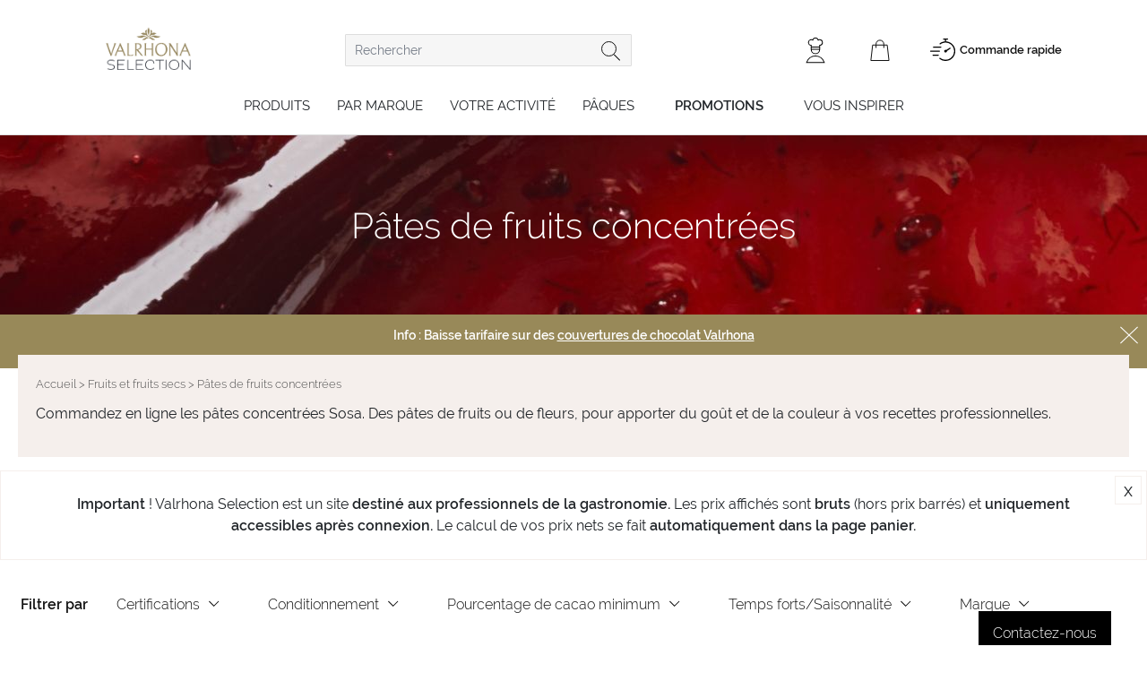

--- FILE ---
content_type: text/html; charset=UTF-8
request_url: https://www.valrhona-selection.fr/fruits-fruits-secs/pates-fruits-concentrees.html
body_size: 55821
content:
<!doctype html>
<html lang="fr">
    <head >
        <script>
    var LOCALE = 'fr\u002DFR';
    var BASE_URL = 'https\u003A\u002F\u002Fwww.valrhona\u002Dselection.fr\u002F';
    var require = {
        'baseUrl': 'https\u003A\u002F\u002Fwww.valrhona\u002Dselection.fr\u002Fstatic\u002Fversion1768217092\u002Ffrontend\u002FB2BValrhona\u002Fresponsive\u002Ffr_FR'
    };</script>        <meta charset="UTF-8"/>
<meta name="title" content="Pâtes de fruits concentrées en gros Valrhona Selection"/>
<meta name="description" content="Pâtes de fruits concentrées pour préparations et recettes gastronomiques professionnelles. Commandez en ligne sur Valrhona Selection."/>
<meta name="keywords" content="Pâtes de fruits concentrées"/>
<meta name="robots" content="INDEX,FOLLOW"/>
<meta name="viewport" content="width=device-width, initial-scale=1"/>
<meta name="format-detection" content="telephone=no"/>
<meta name="apple-mobile-web-app-title" content="Valrhona Selection"/>
<meta name="application-name" content="Valrhona Selection"/>
<meta name="msapplication-TileColor" content="#2b5797"/>
<meta name="theme-color" content="#ffffff"/>
<meta http-equiv="X-UA-Compatible" content="ie=edge"/><script type="text/javascript">(window.NREUM||(NREUM={})).init={privacy:{cookies_enabled:true},ajax:{deny_list:["bam.eu01.nr-data.net"]},feature_flags:["soft_nav"]};(window.NREUM||(NREUM={})).loader_config={xpid:"Vg4BUl9bChACVFZXAgcDVlI=",licenseKey:"NRJS-db843567cfe6dbde3e8",applicationID:"207556406",browserID:"211553725"};;/*! For license information please see nr-loader-spa-1.308.0.min.js.LICENSE.txt */
(()=>{var e,t,r={384:(e,t,r)=>{"use strict";r.d(t,{NT:()=>a,US:()=>u,Zm:()=>o,bQ:()=>d,dV:()=>c,pV:()=>l});var n=r(6154),i=r(1863),s=r(1910);const a={beacon:"bam.nr-data.net",errorBeacon:"bam.nr-data.net"};function o(){return n.gm.NREUM||(n.gm.NREUM={}),void 0===n.gm.newrelic&&(n.gm.newrelic=n.gm.NREUM),n.gm.NREUM}function c(){let e=o();return e.o||(e.o={ST:n.gm.setTimeout,SI:n.gm.setImmediate||n.gm.setInterval,CT:n.gm.clearTimeout,XHR:n.gm.XMLHttpRequest,REQ:n.gm.Request,EV:n.gm.Event,PR:n.gm.Promise,MO:n.gm.MutationObserver,FETCH:n.gm.fetch,WS:n.gm.WebSocket},(0,s.i)(...Object.values(e.o))),e}function d(e,t){let r=o();r.initializedAgents??={},t.initializedAt={ms:(0,i.t)(),date:new Date},r.initializedAgents[e]=t}function u(e,t){o()[e]=t}function l(){return function(){let e=o();const t=e.info||{};e.info={beacon:a.beacon,errorBeacon:a.errorBeacon,...t}}(),function(){let e=o();const t=e.init||{};e.init={...t}}(),c(),function(){let e=o();const t=e.loader_config||{};e.loader_config={...t}}(),o()}},782:(e,t,r)=>{"use strict";r.d(t,{T:()=>n});const n=r(860).K7.pageViewTiming},860:(e,t,r)=>{"use strict";r.d(t,{$J:()=>u,K7:()=>c,P3:()=>d,XX:()=>i,Yy:()=>o,df:()=>s,qY:()=>n,v4:()=>a});const n="events",i="jserrors",s="browser/blobs",a="rum",o="browser/logs",c={ajax:"ajax",genericEvents:"generic_events",jserrors:i,logging:"logging",metrics:"metrics",pageAction:"page_action",pageViewEvent:"page_view_event",pageViewTiming:"page_view_timing",sessionReplay:"session_replay",sessionTrace:"session_trace",softNav:"soft_navigations",spa:"spa"},d={[c.pageViewEvent]:1,[c.pageViewTiming]:2,[c.metrics]:3,[c.jserrors]:4,[c.spa]:5,[c.ajax]:6,[c.sessionTrace]:7,[c.softNav]:8,[c.sessionReplay]:9,[c.logging]:10,[c.genericEvents]:11},u={[c.pageViewEvent]:a,[c.pageViewTiming]:n,[c.ajax]:n,[c.spa]:n,[c.softNav]:n,[c.metrics]:i,[c.jserrors]:i,[c.sessionTrace]:s,[c.sessionReplay]:s,[c.logging]:o,[c.genericEvents]:"ins"}},944:(e,t,r)=>{"use strict";r.d(t,{R:()=>i});var n=r(3241);function i(e,t){"function"==typeof console.debug&&(console.debug("New Relic Warning: https://github.com/newrelic/newrelic-browser-agent/blob/main/docs/warning-codes.md#".concat(e),t),(0,n.W)({agentIdentifier:null,drained:null,type:"data",name:"warn",feature:"warn",data:{code:e,secondary:t}}))}},993:(e,t,r)=>{"use strict";r.d(t,{A$:()=>s,ET:()=>a,TZ:()=>o,p_:()=>i});var n=r(860);const i={ERROR:"ERROR",WARN:"WARN",INFO:"INFO",DEBUG:"DEBUG",TRACE:"TRACE"},s={OFF:0,ERROR:1,WARN:2,INFO:3,DEBUG:4,TRACE:5},a="log",o=n.K7.logging},1541:(e,t,r)=>{"use strict";r.d(t,{U:()=>i,f:()=>n});const n={MFE:"MFE",BA:"BA"};function i(e,t){if(2!==t?.harvestEndpointVersion)return{};const r=t.agentRef.runtime.appMetadata.agents[0].entityGuid;return e?{"source.id":e.id,"source.name":e.name,"source.type":e.type,"parent.id":e.parent?.id||r,"parent.type":e.parent?.type||n.BA}:{"entity.guid":r,appId:t.agentRef.info.applicationID}}},1687:(e,t,r)=>{"use strict";r.d(t,{Ak:()=>d,Ze:()=>h,x3:()=>u});var n=r(3241),i=r(7836),s=r(3606),a=r(860),o=r(2646);const c={};function d(e,t){const r={staged:!1,priority:a.P3[t]||0};l(e),c[e].get(t)||c[e].set(t,r)}function u(e,t){e&&c[e]&&(c[e].get(t)&&c[e].delete(t),p(e,t,!1),c[e].size&&f(e))}function l(e){if(!e)throw new Error("agentIdentifier required");c[e]||(c[e]=new Map)}function h(e="",t="feature",r=!1){if(l(e),!e||!c[e].get(t)||r)return p(e,t);c[e].get(t).staged=!0,f(e)}function f(e){const t=Array.from(c[e]);t.every(([e,t])=>t.staged)&&(t.sort((e,t)=>e[1].priority-t[1].priority),t.forEach(([t])=>{c[e].delete(t),p(e,t)}))}function p(e,t,r=!0){const a=e?i.ee.get(e):i.ee,c=s.i.handlers;if(!a.aborted&&a.backlog&&c){if((0,n.W)({agentIdentifier:e,type:"lifecycle",name:"drain",feature:t}),r){const e=a.backlog[t],r=c[t];if(r){for(let t=0;e&&t<e.length;++t)g(e[t],r);Object.entries(r).forEach(([e,t])=>{Object.values(t||{}).forEach(t=>{t[0]?.on&&t[0]?.context()instanceof o.y&&t[0].on(e,t[1])})})}}a.isolatedBacklog||delete c[t],a.backlog[t]=null,a.emit("drain-"+t,[])}}function g(e,t){var r=e[1];Object.values(t[r]||{}).forEach(t=>{var r=e[0];if(t[0]===r){var n=t[1],i=e[3],s=e[2];n.apply(i,s)}})}},1738:(e,t,r)=>{"use strict";r.d(t,{U:()=>f,Y:()=>h});var n=r(3241),i=r(9908),s=r(1863),a=r(944),o=r(5701),c=r(3969),d=r(8362),u=r(860),l=r(4261);function h(e,t,r,s){const h=s||r;!h||h[e]&&h[e]!==d.d.prototype[e]||(h[e]=function(){(0,i.p)(c.xV,["API/"+e+"/called"],void 0,u.K7.metrics,r.ee),(0,n.W)({agentIdentifier:r.agentIdentifier,drained:!!o.B?.[r.agentIdentifier],type:"data",name:"api",feature:l.Pl+e,data:{}});try{return t.apply(this,arguments)}catch(e){(0,a.R)(23,e)}})}function f(e,t,r,n,a){const o=e.info;null===r?delete o.jsAttributes[t]:o.jsAttributes[t]=r,(a||null===r)&&(0,i.p)(l.Pl+n,[(0,s.t)(),t,r],void 0,"session",e.ee)}},1741:(e,t,r)=>{"use strict";r.d(t,{W:()=>s});var n=r(944),i=r(4261);class s{#e(e,...t){if(this[e]!==s.prototype[e])return this[e](...t);(0,n.R)(35,e)}addPageAction(e,t){return this.#e(i.hG,e,t)}register(e){return this.#e(i.eY,e)}recordCustomEvent(e,t){return this.#e(i.fF,e,t)}setPageViewName(e,t){return this.#e(i.Fw,e,t)}setCustomAttribute(e,t,r){return this.#e(i.cD,e,t,r)}noticeError(e,t){return this.#e(i.o5,e,t)}setUserId(e,t=!1){return this.#e(i.Dl,e,t)}setApplicationVersion(e){return this.#e(i.nb,e)}setErrorHandler(e){return this.#e(i.bt,e)}addRelease(e,t){return this.#e(i.k6,e,t)}log(e,t){return this.#e(i.$9,e,t)}start(){return this.#e(i.d3)}finished(e){return this.#e(i.BL,e)}recordReplay(){return this.#e(i.CH)}pauseReplay(){return this.#e(i.Tb)}addToTrace(e){return this.#e(i.U2,e)}setCurrentRouteName(e){return this.#e(i.PA,e)}interaction(e){return this.#e(i.dT,e)}wrapLogger(e,t,r){return this.#e(i.Wb,e,t,r)}measure(e,t){return this.#e(i.V1,e,t)}consent(e){return this.#e(i.Pv,e)}}},1863:(e,t,r)=>{"use strict";function n(){return Math.floor(performance.now())}r.d(t,{t:()=>n})},1910:(e,t,r)=>{"use strict";r.d(t,{i:()=>s});var n=r(944);const i=new Map;function s(...e){return e.every(e=>{if(i.has(e))return i.get(e);const t="function"==typeof e?e.toString():"",r=t.includes("[native code]"),s=t.includes("nrWrapper");return r||s||(0,n.R)(64,e?.name||t),i.set(e,r),r})}},2555:(e,t,r)=>{"use strict";r.d(t,{D:()=>o,f:()=>a});var n=r(384),i=r(8122);const s={beacon:n.NT.beacon,errorBeacon:n.NT.errorBeacon,licenseKey:void 0,applicationID:void 0,sa:void 0,queueTime:void 0,applicationTime:void 0,ttGuid:void 0,user:void 0,account:void 0,product:void 0,extra:void 0,jsAttributes:{},userAttributes:void 0,atts:void 0,transactionName:void 0,tNamePlain:void 0};function a(e){try{return!!e.licenseKey&&!!e.errorBeacon&&!!e.applicationID}catch(e){return!1}}const o=e=>(0,i.a)(e,s)},2614:(e,t,r)=>{"use strict";r.d(t,{BB:()=>a,H3:()=>n,g:()=>d,iL:()=>c,tS:()=>o,uh:()=>i,wk:()=>s});const n="NRBA",i="SESSION",s=144e5,a=18e5,o={STARTED:"session-started",PAUSE:"session-pause",RESET:"session-reset",RESUME:"session-resume",UPDATE:"session-update"},c={SAME_TAB:"same-tab",CROSS_TAB:"cross-tab"},d={OFF:0,FULL:1,ERROR:2}},2646:(e,t,r)=>{"use strict";r.d(t,{y:()=>n});class n{constructor(e){this.contextId=e}}},2843:(e,t,r)=>{"use strict";r.d(t,{G:()=>s,u:()=>i});var n=r(3878);function i(e,t=!1,r,i){(0,n.DD)("visibilitychange",function(){if(t)return void("hidden"===document.visibilityState&&e());e(document.visibilityState)},r,i)}function s(e,t,r){(0,n.sp)("pagehide",e,t,r)}},3241:(e,t,r)=>{"use strict";r.d(t,{W:()=>s});var n=r(6154);const i="newrelic";function s(e={}){try{n.gm.dispatchEvent(new CustomEvent(i,{detail:e}))}catch(e){}}},3304:(e,t,r)=>{"use strict";r.d(t,{A:()=>s});var n=r(7836);const i=()=>{const e=new WeakSet;return(t,r)=>{if("object"==typeof r&&null!==r){if(e.has(r))return;e.add(r)}return r}};function s(e){try{return JSON.stringify(e,i())??""}catch(e){try{n.ee.emit("internal-error",[e])}catch(e){}return""}}},3333:(e,t,r)=>{"use strict";r.d(t,{$v:()=>u,TZ:()=>n,Xh:()=>c,Zp:()=>i,kd:()=>d,mq:()=>o,nf:()=>a,qN:()=>s});const n=r(860).K7.genericEvents,i=["auxclick","click","copy","keydown","paste","scrollend"],s=["focus","blur"],a=4,o=1e3,c=2e3,d=["PageAction","UserAction","BrowserPerformance"],u={RESOURCES:"experimental.resources",REGISTER:"register"}},3434:(e,t,r)=>{"use strict";r.d(t,{Jt:()=>s,YM:()=>d});var n=r(7836),i=r(5607);const s="nr@original:".concat(i.W),a=50;var o=Object.prototype.hasOwnProperty,c=!1;function d(e,t){return e||(e=n.ee),r.inPlace=function(e,t,n,i,s){n||(n="");const a="-"===n.charAt(0);for(let o=0;o<t.length;o++){const c=t[o],d=e[c];l(d)||(e[c]=r(d,a?c+n:n,i,c,s))}},r.flag=s,r;function r(t,r,n,c,d){return l(t)?t:(r||(r=""),nrWrapper[s]=t,function(e,t,r){if(Object.defineProperty&&Object.keys)try{return Object.keys(e).forEach(function(r){Object.defineProperty(t,r,{get:function(){return e[r]},set:function(t){return e[r]=t,t}})}),t}catch(e){u([e],r)}for(var n in e)o.call(e,n)&&(t[n]=e[n])}(t,nrWrapper,e),nrWrapper);function nrWrapper(){var s,o,l,h;let f;try{o=this,s=[...arguments],l="function"==typeof n?n(s,o):n||{}}catch(t){u([t,"",[s,o,c],l],e)}i(r+"start",[s,o,c],l,d);const p=performance.now();let g;try{return h=t.apply(o,s),g=performance.now(),h}catch(e){throw g=performance.now(),i(r+"err",[s,o,e],l,d),f=e,f}finally{const e=g-p,t={start:p,end:g,duration:e,isLongTask:e>=a,methodName:c,thrownError:f};t.isLongTask&&i("long-task",[t,o],l,d),i(r+"end",[s,o,h],l,d)}}}function i(r,n,i,s){if(!c||t){var a=c;c=!0;try{e.emit(r,n,i,t,s)}catch(t){u([t,r,n,i],e)}c=a}}}function u(e,t){t||(t=n.ee);try{t.emit("internal-error",e)}catch(e){}}function l(e){return!(e&&"function"==typeof e&&e.apply&&!e[s])}},3606:(e,t,r)=>{"use strict";r.d(t,{i:()=>s});var n=r(9908);s.on=a;var i=s.handlers={};function s(e,t,r,s){a(s||n.d,i,e,t,r)}function a(e,t,r,i,s){s||(s="feature"),e||(e=n.d);var a=t[s]=t[s]||{};(a[r]=a[r]||[]).push([e,i])}},3738:(e,t,r)=>{"use strict";r.d(t,{He:()=>i,Kp:()=>o,Lc:()=>d,Rz:()=>u,TZ:()=>n,bD:()=>s,d3:()=>a,jx:()=>l,sl:()=>h,uP:()=>c});const n=r(860).K7.sessionTrace,i="bstResource",s="resource",a="-start",o="-end",c="fn"+a,d="fn"+o,u="pushState",l=1e3,h=3e4},3785:(e,t,r)=>{"use strict";r.d(t,{R:()=>c,b:()=>d});var n=r(9908),i=r(1863),s=r(860),a=r(3969),o=r(993);function c(e,t,r={},c=o.p_.INFO,d=!0,u,l=(0,i.t)()){(0,n.p)(a.xV,["API/logging/".concat(c.toLowerCase(),"/called")],void 0,s.K7.metrics,e),(0,n.p)(o.ET,[l,t,r,c,d,u],void 0,s.K7.logging,e)}function d(e){return"string"==typeof e&&Object.values(o.p_).some(t=>t===e.toUpperCase().trim())}},3878:(e,t,r)=>{"use strict";function n(e,t){return{capture:e,passive:!1,signal:t}}function i(e,t,r=!1,i){window.addEventListener(e,t,n(r,i))}function s(e,t,r=!1,i){document.addEventListener(e,t,n(r,i))}r.d(t,{DD:()=>s,jT:()=>n,sp:()=>i})},3962:(e,t,r)=>{"use strict";r.d(t,{AM:()=>a,O2:()=>l,OV:()=>s,Qu:()=>h,TZ:()=>c,ih:()=>f,pP:()=>o,t1:()=>u,tC:()=>i,wD:()=>d});var n=r(860);const i=["click","keydown","submit"],s="popstate",a="api",o="initialPageLoad",c=n.K7.softNav,d=5e3,u=500,l={INITIAL_PAGE_LOAD:"",ROUTE_CHANGE:1,UNSPECIFIED:2},h={INTERACTION:1,AJAX:2,CUSTOM_END:3,CUSTOM_TRACER:4},f={IP:"in progress",PF:"pending finish",FIN:"finished",CAN:"cancelled"}},3969:(e,t,r)=>{"use strict";r.d(t,{TZ:()=>n,XG:()=>o,rs:()=>i,xV:()=>a,z_:()=>s});const n=r(860).K7.metrics,i="sm",s="cm",a="storeSupportabilityMetrics",o="storeEventMetrics"},4234:(e,t,r)=>{"use strict";r.d(t,{W:()=>s});var n=r(7836),i=r(1687);class s{constructor(e,t){this.agentIdentifier=e,this.ee=n.ee.get(e),this.featureName=t,this.blocked=!1}deregisterDrain(){(0,i.x3)(this.agentIdentifier,this.featureName)}}},4261:(e,t,r)=>{"use strict";r.d(t,{$9:()=>u,BL:()=>c,CH:()=>p,Dl:()=>R,Fw:()=>w,PA:()=>v,Pl:()=>n,Pv:()=>A,Tb:()=>h,U2:()=>a,V1:()=>E,Wb:()=>T,bt:()=>y,cD:()=>b,d3:()=>x,dT:()=>d,eY:()=>g,fF:()=>f,hG:()=>s,hw:()=>i,k6:()=>o,nb:()=>m,o5:()=>l});const n="api-",i=n+"ixn-",s="addPageAction",a="addToTrace",o="addRelease",c="finished",d="interaction",u="log",l="noticeError",h="pauseReplay",f="recordCustomEvent",p="recordReplay",g="register",m="setApplicationVersion",v="setCurrentRouteName",b="setCustomAttribute",y="setErrorHandler",w="setPageViewName",R="setUserId",x="start",T="wrapLogger",E="measure",A="consent"},5205:(e,t,r)=>{"use strict";r.d(t,{j:()=>S});var n=r(384),i=r(1741);var s=r(2555),a=r(3333);const o=e=>{if(!e||"string"!=typeof e)return!1;try{document.createDocumentFragment().querySelector(e)}catch{return!1}return!0};var c=r(2614),d=r(944),u=r(8122);const l="[data-nr-mask]",h=e=>(0,u.a)(e,(()=>{const e={feature_flags:[],experimental:{allow_registered_children:!1,resources:!1},mask_selector:"*",block_selector:"[data-nr-block]",mask_input_options:{color:!1,date:!1,"datetime-local":!1,email:!1,month:!1,number:!1,range:!1,search:!1,tel:!1,text:!1,time:!1,url:!1,week:!1,textarea:!1,select:!1,password:!0}};return{ajax:{deny_list:void 0,block_internal:!0,enabled:!0,autoStart:!0},api:{get allow_registered_children(){return e.feature_flags.includes(a.$v.REGISTER)||e.experimental.allow_registered_children},set allow_registered_children(t){e.experimental.allow_registered_children=t},duplicate_registered_data:!1},browser_consent_mode:{enabled:!1},distributed_tracing:{enabled:void 0,exclude_newrelic_header:void 0,cors_use_newrelic_header:void 0,cors_use_tracecontext_headers:void 0,allowed_origins:void 0},get feature_flags(){return e.feature_flags},set feature_flags(t){e.feature_flags=t},generic_events:{enabled:!0,autoStart:!0},harvest:{interval:30},jserrors:{enabled:!0,autoStart:!0},logging:{enabled:!0,autoStart:!0},metrics:{enabled:!0,autoStart:!0},obfuscate:void 0,page_action:{enabled:!0},page_view_event:{enabled:!0,autoStart:!0},page_view_timing:{enabled:!0,autoStart:!0},performance:{capture_marks:!1,capture_measures:!1,capture_detail:!0,resources:{get enabled(){return e.feature_flags.includes(a.$v.RESOURCES)||e.experimental.resources},set enabled(t){e.experimental.resources=t},asset_types:[],first_party_domains:[],ignore_newrelic:!0}},privacy:{cookies_enabled:!0},proxy:{assets:void 0,beacon:void 0},session:{expiresMs:c.wk,inactiveMs:c.BB},session_replay:{autoStart:!0,enabled:!1,preload:!1,sampling_rate:10,error_sampling_rate:100,collect_fonts:!1,inline_images:!1,fix_stylesheets:!0,mask_all_inputs:!0,get mask_text_selector(){return e.mask_selector},set mask_text_selector(t){o(t)?e.mask_selector="".concat(t,",").concat(l):""===t||null===t?e.mask_selector=l:(0,d.R)(5,t)},get block_class(){return"nr-block"},get ignore_class(){return"nr-ignore"},get mask_text_class(){return"nr-mask"},get block_selector(){return e.block_selector},set block_selector(t){o(t)?e.block_selector+=",".concat(t):""!==t&&(0,d.R)(6,t)},get mask_input_options(){return e.mask_input_options},set mask_input_options(t){t&&"object"==typeof t?e.mask_input_options={...t,password:!0}:(0,d.R)(7,t)}},session_trace:{enabled:!0,autoStart:!0},soft_navigations:{enabled:!0,autoStart:!0},spa:{enabled:!0,autoStart:!0},ssl:void 0,user_actions:{enabled:!0,elementAttributes:["id","className","tagName","type"]}}})());var f=r(6154),p=r(9324);let g=0;const m={buildEnv:p.F3,distMethod:p.Xs,version:p.xv,originTime:f.WN},v={consented:!1},b={appMetadata:{},get consented(){return this.session?.state?.consent||v.consented},set consented(e){v.consented=e},customTransaction:void 0,denyList:void 0,disabled:!1,harvester:void 0,isolatedBacklog:!1,isRecording:!1,loaderType:void 0,maxBytes:3e4,obfuscator:void 0,onerror:void 0,ptid:void 0,releaseIds:{},session:void 0,timeKeeper:void 0,registeredEntities:[],jsAttributesMetadata:{bytes:0},get harvestCount(){return++g}},y=e=>{const t=(0,u.a)(e,b),r=Object.keys(m).reduce((e,t)=>(e[t]={value:m[t],writable:!1,configurable:!0,enumerable:!0},e),{});return Object.defineProperties(t,r)};var w=r(5701);const R=e=>{const t=e.startsWith("http");e+="/",r.p=t?e:"https://"+e};var x=r(7836),T=r(3241);const E={accountID:void 0,trustKey:void 0,agentID:void 0,licenseKey:void 0,applicationID:void 0,xpid:void 0},A=e=>(0,u.a)(e,E),_=new Set;function S(e,t={},r,a){let{init:o,info:c,loader_config:d,runtime:u={},exposed:l=!0}=t;if(!c){const e=(0,n.pV)();o=e.init,c=e.info,d=e.loader_config}e.init=h(o||{}),e.loader_config=A(d||{}),c.jsAttributes??={},f.bv&&(c.jsAttributes.isWorker=!0),e.info=(0,s.D)(c);const p=e.init,g=[c.beacon,c.errorBeacon];_.has(e.agentIdentifier)||(p.proxy.assets&&(R(p.proxy.assets),g.push(p.proxy.assets)),p.proxy.beacon&&g.push(p.proxy.beacon),e.beacons=[...g],function(e){const t=(0,n.pV)();Object.getOwnPropertyNames(i.W.prototype).forEach(r=>{const n=i.W.prototype[r];if("function"!=typeof n||"constructor"===n)return;let s=t[r];e[r]&&!1!==e.exposed&&"micro-agent"!==e.runtime?.loaderType&&(t[r]=(...t)=>{const n=e[r](...t);return s?s(...t):n})})}(e),(0,n.US)("activatedFeatures",w.B)),u.denyList=[...p.ajax.deny_list||[],...p.ajax.block_internal?g:[]],u.ptid=e.agentIdentifier,u.loaderType=r,e.runtime=y(u),_.has(e.agentIdentifier)||(e.ee=x.ee.get(e.agentIdentifier),e.exposed=l,(0,T.W)({agentIdentifier:e.agentIdentifier,drained:!!w.B?.[e.agentIdentifier],type:"lifecycle",name:"initialize",feature:void 0,data:e.config})),_.add(e.agentIdentifier)}},5270:(e,t,r)=>{"use strict";r.d(t,{Aw:()=>a,SR:()=>s,rF:()=>o});var n=r(384),i=r(7767);function s(e){return!!(0,n.dV)().o.MO&&(0,i.V)(e)&&!0===e?.session_trace.enabled}function a(e){return!0===e?.session_replay.preload&&s(e)}function o(e,t){try{if("string"==typeof t?.type){if("password"===t.type.toLowerCase())return"*".repeat(e?.length||0);if(void 0!==t?.dataset?.nrUnmask||t?.classList?.contains("nr-unmask"))return e}}catch(e){}return"string"==typeof e?e.replace(/[\S]/g,"*"):"*".repeat(e?.length||0)}},5289:(e,t,r)=>{"use strict";r.d(t,{GG:()=>a,Qr:()=>c,sB:()=>o});var n=r(3878),i=r(6389);function s(){return"undefined"==typeof document||"complete"===document.readyState}function a(e,t){if(s())return e();const r=(0,i.J)(e),a=setInterval(()=>{s()&&(clearInterval(a),r())},500);(0,n.sp)("load",r,t)}function o(e){if(s())return e();(0,n.DD)("DOMContentLoaded",e)}function c(e){if(s())return e();(0,n.sp)("popstate",e)}},5607:(e,t,r)=>{"use strict";r.d(t,{W:()=>n});const n=(0,r(9566).bz)()},5701:(e,t,r)=>{"use strict";r.d(t,{B:()=>s,t:()=>a});var n=r(3241);const i=new Set,s={};function a(e,t){const r=t.agentIdentifier;s[r]??={},e&&"object"==typeof e&&(i.has(r)||(t.ee.emit("rumresp",[e]),s[r]=e,i.add(r),(0,n.W)({agentIdentifier:r,loaded:!0,drained:!0,type:"lifecycle",name:"load",feature:void 0,data:e})))}},6154:(e,t,r)=>{"use strict";r.d(t,{OF:()=>d,RI:()=>i,WN:()=>h,bv:()=>s,eN:()=>f,gm:()=>a,lR:()=>l,m:()=>c,mw:()=>o,sb:()=>u});var n=r(1863);const i="undefined"!=typeof window&&!!window.document,s="undefined"!=typeof WorkerGlobalScope&&("undefined"!=typeof self&&self instanceof WorkerGlobalScope&&self.navigator instanceof WorkerNavigator||"undefined"!=typeof globalThis&&globalThis instanceof WorkerGlobalScope&&globalThis.navigator instanceof WorkerNavigator),a=i?window:"undefined"!=typeof WorkerGlobalScope&&("undefined"!=typeof self&&self instanceof WorkerGlobalScope&&self||"undefined"!=typeof globalThis&&globalThis instanceof WorkerGlobalScope&&globalThis),o=Boolean("hidden"===a?.document?.visibilityState),c=""+a?.location,d=/iPad|iPhone|iPod/.test(a.navigator?.userAgent),u=d&&"undefined"==typeof SharedWorker,l=(()=>{const e=a.navigator?.userAgent?.match(/Firefox[/\s](\d+\.\d+)/);return Array.isArray(e)&&e.length>=2?+e[1]:0})(),h=Date.now()-(0,n.t)(),f=()=>"undefined"!=typeof PerformanceNavigationTiming&&a?.performance?.getEntriesByType("navigation")?.[0]?.responseStart},6344:(e,t,r)=>{"use strict";r.d(t,{BB:()=>u,Qb:()=>l,TZ:()=>i,Ug:()=>a,Vh:()=>s,_s:()=>o,bc:()=>d,yP:()=>c});var n=r(2614);const i=r(860).K7.sessionReplay,s="errorDuringReplay",a=.12,o={DomContentLoaded:0,Load:1,FullSnapshot:2,IncrementalSnapshot:3,Meta:4,Custom:5},c={[n.g.ERROR]:15e3,[n.g.FULL]:3e5,[n.g.OFF]:0},d={RESET:{message:"Session was reset",sm:"Reset"},IMPORT:{message:"Recorder failed to import",sm:"Import"},TOO_MANY:{message:"429: Too Many Requests",sm:"Too-Many"},TOO_BIG:{message:"Payload was too large",sm:"Too-Big"},CROSS_TAB:{message:"Session Entity was set to OFF on another tab",sm:"Cross-Tab"},ENTITLEMENTS:{message:"Session Replay is not allowed and will not be started",sm:"Entitlement"}},u=5e3,l={API:"api",RESUME:"resume",SWITCH_TO_FULL:"switchToFull",INITIALIZE:"initialize",PRELOAD:"preload"}},6389:(e,t,r)=>{"use strict";function n(e,t=500,r={}){const n=r?.leading||!1;let i;return(...r)=>{n&&void 0===i&&(e.apply(this,r),i=setTimeout(()=>{i=clearTimeout(i)},t)),n||(clearTimeout(i),i=setTimeout(()=>{e.apply(this,r)},t))}}function i(e){let t=!1;return(...r)=>{t||(t=!0,e.apply(this,r))}}r.d(t,{J:()=>i,s:()=>n})},6630:(e,t,r)=>{"use strict";r.d(t,{T:()=>n});const n=r(860).K7.pageViewEvent},6774:(e,t,r)=>{"use strict";r.d(t,{T:()=>n});const n=r(860).K7.jserrors},7295:(e,t,r)=>{"use strict";r.d(t,{Xv:()=>a,gX:()=>i,iW:()=>s});var n=[];function i(e){if(!e||s(e))return!1;if(0===n.length)return!0;if("*"===n[0].hostname)return!1;for(var t=0;t<n.length;t++){var r=n[t];if(r.hostname.test(e.hostname)&&r.pathname.test(e.pathname))return!1}return!0}function s(e){return void 0===e.hostname}function a(e){if(n=[],e&&e.length)for(var t=0;t<e.length;t++){let r=e[t];if(!r)continue;if("*"===r)return void(n=[{hostname:"*"}]);0===r.indexOf("http://")?r=r.substring(7):0===r.indexOf("https://")&&(r=r.substring(8));const i=r.indexOf("/");let s,a;i>0?(s=r.substring(0,i),a=r.substring(i)):(s=r,a="*");let[c]=s.split(":");n.push({hostname:o(c),pathname:o(a,!0)})}}function o(e,t=!1){const r=e.replace(/[.+?^${}()|[\]\\]/g,e=>"\\"+e).replace(/\*/g,".*?");return new RegExp((t?"^":"")+r+"$")}},7485:(e,t,r)=>{"use strict";r.d(t,{D:()=>i});var n=r(6154);function i(e){if(0===(e||"").indexOf("data:"))return{protocol:"data"};try{const t=new URL(e,location.href),r={port:t.port,hostname:t.hostname,pathname:t.pathname,search:t.search,protocol:t.protocol.slice(0,t.protocol.indexOf(":")),sameOrigin:t.protocol===n.gm?.location?.protocol&&t.host===n.gm?.location?.host};return r.port&&""!==r.port||("http:"===t.protocol&&(r.port="80"),"https:"===t.protocol&&(r.port="443")),r.pathname&&""!==r.pathname?r.pathname.startsWith("/")||(r.pathname="/".concat(r.pathname)):r.pathname="/",r}catch(e){return{}}}},7699:(e,t,r)=>{"use strict";r.d(t,{It:()=>s,KC:()=>o,No:()=>i,qh:()=>a});var n=r(860);const i=16e3,s=1e6,a="SESSION_ERROR",o={[n.K7.logging]:!0,[n.K7.genericEvents]:!1,[n.K7.jserrors]:!1,[n.K7.ajax]:!1}},7767:(e,t,r)=>{"use strict";r.d(t,{V:()=>i});var n=r(6154);const i=e=>n.RI&&!0===e?.privacy.cookies_enabled},7836:(e,t,r)=>{"use strict";r.d(t,{P:()=>o,ee:()=>c});var n=r(384),i=r(8990),s=r(2646),a=r(5607);const o="nr@context:".concat(a.W),c=function e(t,r){var n={},a={},u={},l=!1;try{l=16===r.length&&d.initializedAgents?.[r]?.runtime.isolatedBacklog}catch(e){}var h={on:p,addEventListener:p,removeEventListener:function(e,t){var r=n[e];if(!r)return;for(var i=0;i<r.length;i++)r[i]===t&&r.splice(i,1)},emit:function(e,r,n,i,s){!1!==s&&(s=!0);if(c.aborted&&!i)return;t&&s&&t.emit(e,r,n);var o=f(n);g(e).forEach(e=>{e.apply(o,r)});var d=v()[a[e]];d&&d.push([h,e,r,o]);return o},get:m,listeners:g,context:f,buffer:function(e,t){const r=v();if(t=t||"feature",h.aborted)return;Object.entries(e||{}).forEach(([e,n])=>{a[n]=t,t in r||(r[t]=[])})},abort:function(){h._aborted=!0,Object.keys(h.backlog).forEach(e=>{delete h.backlog[e]})},isBuffering:function(e){return!!v()[a[e]]},debugId:r,backlog:l?{}:t&&"object"==typeof t.backlog?t.backlog:{},isolatedBacklog:l};return Object.defineProperty(h,"aborted",{get:()=>{let e=h._aborted||!1;return e||(t&&(e=t.aborted),e)}}),h;function f(e){return e&&e instanceof s.y?e:e?(0,i.I)(e,o,()=>new s.y(o)):new s.y(o)}function p(e,t){n[e]=g(e).concat(t)}function g(e){return n[e]||[]}function m(t){return u[t]=u[t]||e(h,t)}function v(){return h.backlog}}(void 0,"globalEE"),d=(0,n.Zm)();d.ee||(d.ee=c)},8122:(e,t,r)=>{"use strict";r.d(t,{a:()=>i});var n=r(944);function i(e,t){try{if(!e||"object"!=typeof e)return(0,n.R)(3);if(!t||"object"!=typeof t)return(0,n.R)(4);const r=Object.create(Object.getPrototypeOf(t),Object.getOwnPropertyDescriptors(t)),s=0===Object.keys(r).length?e:r;for(let a in s)if(void 0!==e[a])try{if(null===e[a]){r[a]=null;continue}Array.isArray(e[a])&&Array.isArray(t[a])?r[a]=Array.from(new Set([...e[a],...t[a]])):"object"==typeof e[a]&&"object"==typeof t[a]?r[a]=i(e[a],t[a]):r[a]=e[a]}catch(e){r[a]||(0,n.R)(1,e)}return r}catch(e){(0,n.R)(2,e)}}},8139:(e,t,r)=>{"use strict";r.d(t,{u:()=>h});var n=r(7836),i=r(3434),s=r(8990),a=r(6154);const o={},c=a.gm.XMLHttpRequest,d="addEventListener",u="removeEventListener",l="nr@wrapped:".concat(n.P);function h(e){var t=function(e){return(e||n.ee).get("events")}(e);if(o[t.debugId]++)return t;o[t.debugId]=1;var r=(0,i.YM)(t,!0);function h(e){r.inPlace(e,[d,u],"-",p)}function p(e,t){return e[1]}return"getPrototypeOf"in Object&&(a.RI&&f(document,h),c&&f(c.prototype,h),f(a.gm,h)),t.on(d+"-start",function(e,t){var n=e[1];if(null!==n&&("function"==typeof n||"object"==typeof n)&&"newrelic"!==e[0]){var i=(0,s.I)(n,l,function(){var e={object:function(){if("function"!=typeof n.handleEvent)return;return n.handleEvent.apply(n,arguments)},function:n}[typeof n];return e?r(e,"fn-",null,e.name||"anonymous"):n});this.wrapped=e[1]=i}}),t.on(u+"-start",function(e){e[1]=this.wrapped||e[1]}),t}function f(e,t,...r){let n=e;for(;"object"==typeof n&&!Object.prototype.hasOwnProperty.call(n,d);)n=Object.getPrototypeOf(n);n&&t(n,...r)}},8362:(e,t,r)=>{"use strict";r.d(t,{d:()=>s});var n=r(9566),i=r(1741);class s extends i.W{agentIdentifier=(0,n.LA)(16)}},8374:(e,t,r)=>{r.nc=(()=>{try{return document?.currentScript?.nonce}catch(e){}return""})()},8990:(e,t,r)=>{"use strict";r.d(t,{I:()=>i});var n=Object.prototype.hasOwnProperty;function i(e,t,r){if(n.call(e,t))return e[t];var i=r();if(Object.defineProperty&&Object.keys)try{return Object.defineProperty(e,t,{value:i,writable:!0,enumerable:!1}),i}catch(e){}return e[t]=i,i}},9119:(e,t,r)=>{"use strict";r.d(t,{L:()=>s});var n=/([^?#]*)[^#]*(#[^?]*|$).*/,i=/([^?#]*)().*/;function s(e,t){return e?e.replace(t?n:i,"$1$2"):e}},9300:(e,t,r)=>{"use strict";r.d(t,{T:()=>n});const n=r(860).K7.ajax},9324:(e,t,r)=>{"use strict";r.d(t,{AJ:()=>a,F3:()=>i,Xs:()=>s,Yq:()=>o,xv:()=>n});const n="1.308.0",i="PROD",s="CDN",a="@newrelic/rrweb",o="1.0.1"},9566:(e,t,r)=>{"use strict";r.d(t,{LA:()=>o,ZF:()=>c,bz:()=>a,el:()=>d});var n=r(6154);const i="xxxxxxxx-xxxx-4xxx-yxxx-xxxxxxxxxxxx";function s(e,t){return e?15&e[t]:16*Math.random()|0}function a(){const e=n.gm?.crypto||n.gm?.msCrypto;let t,r=0;return e&&e.getRandomValues&&(t=e.getRandomValues(new Uint8Array(30))),i.split("").map(e=>"x"===e?s(t,r++).toString(16):"y"===e?(3&s()|8).toString(16):e).join("")}function o(e){const t=n.gm?.crypto||n.gm?.msCrypto;let r,i=0;t&&t.getRandomValues&&(r=t.getRandomValues(new Uint8Array(e)));const a=[];for(var o=0;o<e;o++)a.push(s(r,i++).toString(16));return a.join("")}function c(){return o(16)}function d(){return o(32)}},9908:(e,t,r)=>{"use strict";r.d(t,{d:()=>n,p:()=>i});var n=r(7836).ee.get("handle");function i(e,t,r,i,s){s?(s.buffer([e],i),s.emit(e,t,r)):(n.buffer([e],i),n.emit(e,t,r))}}},n={};function i(e){var t=n[e];if(void 0!==t)return t.exports;var s=n[e]={exports:{}};return r[e](s,s.exports,i),s.exports}i.m=r,i.d=(e,t)=>{for(var r in t)i.o(t,r)&&!i.o(e,r)&&Object.defineProperty(e,r,{enumerable:!0,get:t[r]})},i.f={},i.e=e=>Promise.all(Object.keys(i.f).reduce((t,r)=>(i.f[r](e,t),t),[])),i.u=e=>({212:"nr-spa-compressor",249:"nr-spa-recorder",478:"nr-spa"}[e]+"-1.308.0.min.js"),i.o=(e,t)=>Object.prototype.hasOwnProperty.call(e,t),e={},t="NRBA-1.308.0.PROD:",i.l=(r,n,s,a)=>{if(e[r])e[r].push(n);else{var o,c;if(void 0!==s)for(var d=document.getElementsByTagName("script"),u=0;u<d.length;u++){var l=d[u];if(l.getAttribute("src")==r||l.getAttribute("data-webpack")==t+s){o=l;break}}if(!o){c=!0;var h={478:"sha512-RSfSVnmHk59T/uIPbdSE0LPeqcEdF4/+XhfJdBuccH5rYMOEZDhFdtnh6X6nJk7hGpzHd9Ujhsy7lZEz/ORYCQ==",249:"sha512-ehJXhmntm85NSqW4MkhfQqmeKFulra3klDyY0OPDUE+sQ3GokHlPh1pmAzuNy//3j4ac6lzIbmXLvGQBMYmrkg==",212:"sha512-B9h4CR46ndKRgMBcK+j67uSR2RCnJfGefU+A7FrgR/k42ovXy5x/MAVFiSvFxuVeEk/pNLgvYGMp1cBSK/G6Fg=="};(o=document.createElement("script")).charset="utf-8",i.nc&&o.setAttribute("nonce",i.nc),o.setAttribute("data-webpack",t+s),o.src=r,0!==o.src.indexOf(window.location.origin+"/")&&(o.crossOrigin="anonymous"),h[a]&&(o.integrity=h[a])}e[r]=[n];var f=(t,n)=>{o.onerror=o.onload=null,clearTimeout(p);var i=e[r];if(delete e[r],o.parentNode&&o.parentNode.removeChild(o),i&&i.forEach(e=>e(n)),t)return t(n)},p=setTimeout(f.bind(null,void 0,{type:"timeout",target:o}),12e4);o.onerror=f.bind(null,o.onerror),o.onload=f.bind(null,o.onload),c&&document.head.appendChild(o)}},i.r=e=>{"undefined"!=typeof Symbol&&Symbol.toStringTag&&Object.defineProperty(e,Symbol.toStringTag,{value:"Module"}),Object.defineProperty(e,"__esModule",{value:!0})},i.p="https://js-agent.newrelic.com/",(()=>{var e={38:0,788:0};i.f.j=(t,r)=>{var n=i.o(e,t)?e[t]:void 0;if(0!==n)if(n)r.push(n[2]);else{var s=new Promise((r,i)=>n=e[t]=[r,i]);r.push(n[2]=s);var a=i.p+i.u(t),o=new Error;i.l(a,r=>{if(i.o(e,t)&&(0!==(n=e[t])&&(e[t]=void 0),n)){var s=r&&("load"===r.type?"missing":r.type),a=r&&r.target&&r.target.src;o.message="Loading chunk "+t+" failed: ("+s+": "+a+")",o.name="ChunkLoadError",o.type=s,o.request=a,n[1](o)}},"chunk-"+t,t)}};var t=(t,r)=>{var n,s,[a,o,c]=r,d=0;if(a.some(t=>0!==e[t])){for(n in o)i.o(o,n)&&(i.m[n]=o[n]);if(c)c(i)}for(t&&t(r);d<a.length;d++)s=a[d],i.o(e,s)&&e[s]&&e[s][0](),e[s]=0},r=self["webpackChunk:NRBA-1.308.0.PROD"]=self["webpackChunk:NRBA-1.308.0.PROD"]||[];r.forEach(t.bind(null,0)),r.push=t.bind(null,r.push.bind(r))})(),(()=>{"use strict";i(8374);var e=i(8362),t=i(860);const r=Object.values(t.K7);var n=i(5205);var s=i(9908),a=i(1863),o=i(4261),c=i(1738);var d=i(1687),u=i(4234),l=i(5289),h=i(6154),f=i(944),p=i(5270),g=i(7767),m=i(6389),v=i(7699);class b extends u.W{constructor(e,t){super(e.agentIdentifier,t),this.agentRef=e,this.abortHandler=void 0,this.featAggregate=void 0,this.loadedSuccessfully=void 0,this.onAggregateImported=new Promise(e=>{this.loadedSuccessfully=e}),this.deferred=Promise.resolve(),!1===e.init[this.featureName].autoStart?this.deferred=new Promise((t,r)=>{this.ee.on("manual-start-all",(0,m.J)(()=>{(0,d.Ak)(e.agentIdentifier,this.featureName),t()}))}):(0,d.Ak)(e.agentIdentifier,t)}importAggregator(e,t,r={}){if(this.featAggregate)return;const n=async()=>{let n;await this.deferred;try{if((0,g.V)(e.init)){const{setupAgentSession:t}=await i.e(478).then(i.bind(i,8766));n=t(e)}}catch(e){(0,f.R)(20,e),this.ee.emit("internal-error",[e]),(0,s.p)(v.qh,[e],void 0,this.featureName,this.ee)}try{if(!this.#t(this.featureName,n,e.init))return(0,d.Ze)(this.agentIdentifier,this.featureName),void this.loadedSuccessfully(!1);const{Aggregate:i}=await t();this.featAggregate=new i(e,r),e.runtime.harvester.initializedAggregates.push(this.featAggregate),this.loadedSuccessfully(!0)}catch(e){(0,f.R)(34,e),this.abortHandler?.(),(0,d.Ze)(this.agentIdentifier,this.featureName,!0),this.loadedSuccessfully(!1),this.ee&&this.ee.abort()}};h.RI?(0,l.GG)(()=>n(),!0):n()}#t(e,r,n){if(this.blocked)return!1;switch(e){case t.K7.sessionReplay:return(0,p.SR)(n)&&!!r;case t.K7.sessionTrace:return!!r;default:return!0}}}var y=i(6630),w=i(2614),R=i(3241);class x extends b{static featureName=y.T;constructor(e){var t;super(e,y.T),this.setupInspectionEvents(e.agentIdentifier),t=e,(0,c.Y)(o.Fw,function(e,r){"string"==typeof e&&("/"!==e.charAt(0)&&(e="/"+e),t.runtime.customTransaction=(r||"http://custom.transaction")+e,(0,s.p)(o.Pl+o.Fw,[(0,a.t)()],void 0,void 0,t.ee))},t),this.importAggregator(e,()=>i.e(478).then(i.bind(i,2467)))}setupInspectionEvents(e){const t=(t,r)=>{t&&(0,R.W)({agentIdentifier:e,timeStamp:t.timeStamp,loaded:"complete"===t.target.readyState,type:"window",name:r,data:t.target.location+""})};(0,l.sB)(e=>{t(e,"DOMContentLoaded")}),(0,l.GG)(e=>{t(e,"load")}),(0,l.Qr)(e=>{t(e,"navigate")}),this.ee.on(w.tS.UPDATE,(t,r)=>{(0,R.W)({agentIdentifier:e,type:"lifecycle",name:"session",data:r})})}}var T=i(384);class E extends e.d{constructor(e){var t;(super(),h.gm)?(this.features={},(0,T.bQ)(this.agentIdentifier,this),this.desiredFeatures=new Set(e.features||[]),this.desiredFeatures.add(x),(0,n.j)(this,e,e.loaderType||"agent"),t=this,(0,c.Y)(o.cD,function(e,r,n=!1){if("string"==typeof e){if(["string","number","boolean"].includes(typeof r)||null===r)return(0,c.U)(t,e,r,o.cD,n);(0,f.R)(40,typeof r)}else(0,f.R)(39,typeof e)},t),function(e){(0,c.Y)(o.Dl,function(t,r=!1){if("string"!=typeof t&&null!==t)return void(0,f.R)(41,typeof t);const n=e.info.jsAttributes["enduser.id"];r&&null!=n&&n!==t?(0,s.p)(o.Pl+"setUserIdAndResetSession",[t],void 0,"session",e.ee):(0,c.U)(e,"enduser.id",t,o.Dl,!0)},e)}(this),function(e){(0,c.Y)(o.nb,function(t){if("string"==typeof t||null===t)return(0,c.U)(e,"application.version",t,o.nb,!1);(0,f.R)(42,typeof t)},e)}(this),function(e){(0,c.Y)(o.d3,function(){e.ee.emit("manual-start-all")},e)}(this),function(e){(0,c.Y)(o.Pv,function(t=!0){if("boolean"==typeof t){if((0,s.p)(o.Pl+o.Pv,[t],void 0,"session",e.ee),e.runtime.consented=t,t){const t=e.features.page_view_event;t.onAggregateImported.then(e=>{const r=t.featAggregate;e&&!r.sentRum&&r.sendRum()})}}else(0,f.R)(65,typeof t)},e)}(this),this.run()):(0,f.R)(21)}get config(){return{info:this.info,init:this.init,loader_config:this.loader_config,runtime:this.runtime}}get api(){return this}run(){try{const e=function(e){const t={};return r.forEach(r=>{t[r]=!!e[r]?.enabled}),t}(this.init),n=[...this.desiredFeatures];n.sort((e,r)=>t.P3[e.featureName]-t.P3[r.featureName]),n.forEach(r=>{if(!e[r.featureName]&&r.featureName!==t.K7.pageViewEvent)return;if(r.featureName===t.K7.spa)return void(0,f.R)(67);const n=function(e){switch(e){case t.K7.ajax:return[t.K7.jserrors];case t.K7.sessionTrace:return[t.K7.ajax,t.K7.pageViewEvent];case t.K7.sessionReplay:return[t.K7.sessionTrace];case t.K7.pageViewTiming:return[t.K7.pageViewEvent];default:return[]}}(r.featureName).filter(e=>!(e in this.features));n.length>0&&(0,f.R)(36,{targetFeature:r.featureName,missingDependencies:n}),this.features[r.featureName]=new r(this)})}catch(e){(0,f.R)(22,e);for(const e in this.features)this.features[e].abortHandler?.();const t=(0,T.Zm)();delete t.initializedAgents[this.agentIdentifier]?.features,delete this.sharedAggregator;return t.ee.get(this.agentIdentifier).abort(),!1}}}var A=i(2843),_=i(782);class S extends b{static featureName=_.T;constructor(e){super(e,_.T),h.RI&&((0,A.u)(()=>(0,s.p)("docHidden",[(0,a.t)()],void 0,_.T,this.ee),!0),(0,A.G)(()=>(0,s.p)("winPagehide",[(0,a.t)()],void 0,_.T,this.ee)),this.importAggregator(e,()=>i.e(478).then(i.bind(i,9917))))}}var O=i(3969);class I extends b{static featureName=O.TZ;constructor(e){super(e,O.TZ),h.RI&&document.addEventListener("securitypolicyviolation",e=>{(0,s.p)(O.xV,["Generic/CSPViolation/Detected"],void 0,this.featureName,this.ee)}),this.importAggregator(e,()=>i.e(478).then(i.bind(i,6555)))}}var N=i(6774),P=i(3878),k=i(3304);class D{constructor(e,t,r,n,i){this.name="UncaughtError",this.message="string"==typeof e?e:(0,k.A)(e),this.sourceURL=t,this.line=r,this.column=n,this.__newrelic=i}}function C(e){return M(e)?e:new D(void 0!==e?.message?e.message:e,e?.filename||e?.sourceURL,e?.lineno||e?.line,e?.colno||e?.col,e?.__newrelic,e?.cause)}function j(e){const t="Unhandled Promise Rejection: ";if(!e?.reason)return;if(M(e.reason)){try{e.reason.message.startsWith(t)||(e.reason.message=t+e.reason.message)}catch(e){}return C(e.reason)}const r=C(e.reason);return(r.message||"").startsWith(t)||(r.message=t+r.message),r}function L(e){if(e.error instanceof SyntaxError&&!/:\d+$/.test(e.error.stack?.trim())){const t=new D(e.message,e.filename,e.lineno,e.colno,e.error.__newrelic,e.cause);return t.name=SyntaxError.name,t}return M(e.error)?e.error:C(e)}function M(e){return e instanceof Error&&!!e.stack}function H(e,r,n,i,o=(0,a.t)()){"string"==typeof e&&(e=new Error(e)),(0,s.p)("err",[e,o,!1,r,n.runtime.isRecording,void 0,i],void 0,t.K7.jserrors,n.ee),(0,s.p)("uaErr",[],void 0,t.K7.genericEvents,n.ee)}var B=i(1541),K=i(993),W=i(3785);function U(e,{customAttributes:t={},level:r=K.p_.INFO}={},n,i,s=(0,a.t)()){(0,W.R)(n.ee,e,t,r,!1,i,s)}function F(e,r,n,i,c=(0,a.t)()){(0,s.p)(o.Pl+o.hG,[c,e,r,i],void 0,t.K7.genericEvents,n.ee)}function V(e,r,n,i,c=(0,a.t)()){const{start:d,end:u,customAttributes:l}=r||{},h={customAttributes:l||{}};if("object"!=typeof h.customAttributes||"string"!=typeof e||0===e.length)return void(0,f.R)(57);const p=(e,t)=>null==e?t:"number"==typeof e?e:e instanceof PerformanceMark?e.startTime:Number.NaN;if(h.start=p(d,0),h.end=p(u,c),Number.isNaN(h.start)||Number.isNaN(h.end))(0,f.R)(57);else{if(h.duration=h.end-h.start,!(h.duration<0))return(0,s.p)(o.Pl+o.V1,[h,e,i],void 0,t.K7.genericEvents,n.ee),h;(0,f.R)(58)}}function G(e,r={},n,i,c=(0,a.t)()){(0,s.p)(o.Pl+o.fF,[c,e,r,i],void 0,t.K7.genericEvents,n.ee)}function z(e){(0,c.Y)(o.eY,function(t){return Y(e,t)},e)}function Y(e,r,n){(0,f.R)(54,"newrelic.register"),r||={},r.type=B.f.MFE,r.licenseKey||=e.info.licenseKey,r.blocked=!1,r.parent=n||{},Array.isArray(r.tags)||(r.tags=[]);const i={};r.tags.forEach(e=>{"name"!==e&&"id"!==e&&(i["source.".concat(e)]=!0)}),r.isolated??=!0;let o=()=>{};const c=e.runtime.registeredEntities;if(!r.isolated){const e=c.find(({metadata:{target:{id:e}}})=>e===r.id&&!r.isolated);if(e)return e}const d=e=>{r.blocked=!0,o=e};function u(e){return"string"==typeof e&&!!e.trim()&&e.trim().length<501||"number"==typeof e}e.init.api.allow_registered_children||d((0,m.J)(()=>(0,f.R)(55))),u(r.id)&&u(r.name)||d((0,m.J)(()=>(0,f.R)(48,r)));const l={addPageAction:(t,n={})=>g(F,[t,{...i,...n},e],r),deregister:()=>{d((0,m.J)(()=>(0,f.R)(68)))},log:(t,n={})=>g(U,[t,{...n,customAttributes:{...i,...n.customAttributes||{}}},e],r),measure:(t,n={})=>g(V,[t,{...n,customAttributes:{...i,...n.customAttributes||{}}},e],r),noticeError:(t,n={})=>g(H,[t,{...i,...n},e],r),register:(t={})=>g(Y,[e,t],l.metadata.target),recordCustomEvent:(t,n={})=>g(G,[t,{...i,...n},e],r),setApplicationVersion:e=>p("application.version",e),setCustomAttribute:(e,t)=>p(e,t),setUserId:e=>p("enduser.id",e),metadata:{customAttributes:i,target:r}},h=()=>(r.blocked&&o(),r.blocked);h()||c.push(l);const p=(e,t)=>{h()||(i[e]=t)},g=(r,n,i)=>{if(h())return;const o=(0,a.t)();(0,s.p)(O.xV,["API/register/".concat(r.name,"/called")],void 0,t.K7.metrics,e.ee);try{if(e.init.api.duplicate_registered_data&&"register"!==r.name){let e=n;if(n[1]instanceof Object){const t={"child.id":i.id,"child.type":i.type};e="customAttributes"in n[1]?[n[0],{...n[1],customAttributes:{...n[1].customAttributes,...t}},...n.slice(2)]:[n[0],{...n[1],...t},...n.slice(2)]}r(...e,void 0,o)}return r(...n,i,o)}catch(e){(0,f.R)(50,e)}};return l}class Z extends b{static featureName=N.T;constructor(e){var t;super(e,N.T),t=e,(0,c.Y)(o.o5,(e,r)=>H(e,r,t),t),function(e){(0,c.Y)(o.bt,function(t){e.runtime.onerror=t},e)}(e),function(e){let t=0;(0,c.Y)(o.k6,function(e,r){++t>10||(this.runtime.releaseIds[e.slice(-200)]=(""+r).slice(-200))},e)}(e),z(e);try{this.removeOnAbort=new AbortController}catch(e){}this.ee.on("internal-error",(t,r)=>{this.abortHandler&&(0,s.p)("ierr",[C(t),(0,a.t)(),!0,{},e.runtime.isRecording,r],void 0,this.featureName,this.ee)}),h.gm.addEventListener("unhandledrejection",t=>{this.abortHandler&&(0,s.p)("err",[j(t),(0,a.t)(),!1,{unhandledPromiseRejection:1},e.runtime.isRecording],void 0,this.featureName,this.ee)},(0,P.jT)(!1,this.removeOnAbort?.signal)),h.gm.addEventListener("error",t=>{this.abortHandler&&(0,s.p)("err",[L(t),(0,a.t)(),!1,{},e.runtime.isRecording],void 0,this.featureName,this.ee)},(0,P.jT)(!1,this.removeOnAbort?.signal)),this.abortHandler=this.#r,this.importAggregator(e,()=>i.e(478).then(i.bind(i,2176)))}#r(){this.removeOnAbort?.abort(),this.abortHandler=void 0}}var q=i(8990);let X=1;function J(e){const t=typeof e;return!e||"object"!==t&&"function"!==t?-1:e===h.gm?0:(0,q.I)(e,"nr@id",function(){return X++})}function Q(e){if("string"==typeof e&&e.length)return e.length;if("object"==typeof e){if("undefined"!=typeof ArrayBuffer&&e instanceof ArrayBuffer&&e.byteLength)return e.byteLength;if("undefined"!=typeof Blob&&e instanceof Blob&&e.size)return e.size;if(!("undefined"!=typeof FormData&&e instanceof FormData))try{return(0,k.A)(e).length}catch(e){return}}}var ee=i(8139),te=i(7836),re=i(3434);const ne={},ie=["open","send"];function se(e){var t=e||te.ee;const r=function(e){return(e||te.ee).get("xhr")}(t);if(void 0===h.gm.XMLHttpRequest)return r;if(ne[r.debugId]++)return r;ne[r.debugId]=1,(0,ee.u)(t);var n=(0,re.YM)(r),i=h.gm.XMLHttpRequest,s=h.gm.MutationObserver,a=h.gm.Promise,o=h.gm.setInterval,c="readystatechange",d=["onload","onerror","onabort","onloadstart","onloadend","onprogress","ontimeout"],u=[],l=h.gm.XMLHttpRequest=function(e){const t=new i(e),s=r.context(t);try{r.emit("new-xhr",[t],s),t.addEventListener(c,(a=s,function(){var e=this;e.readyState>3&&!a.resolved&&(a.resolved=!0,r.emit("xhr-resolved",[],e)),n.inPlace(e,d,"fn-",y)}),(0,P.jT)(!1))}catch(e){(0,f.R)(15,e);try{r.emit("internal-error",[e])}catch(e){}}var a;return t};function p(e,t){n.inPlace(t,["onreadystatechange"],"fn-",y)}if(function(e,t){for(var r in e)t[r]=e[r]}(i,l),l.prototype=i.prototype,n.inPlace(l.prototype,ie,"-xhr-",y),r.on("send-xhr-start",function(e,t){p(e,t),function(e){u.push(e),s&&(g?g.then(b):o?o(b):(m=-m,v.data=m))}(t)}),r.on("open-xhr-start",p),s){var g=a&&a.resolve();if(!o&&!a){var m=1,v=document.createTextNode(m);new s(b).observe(v,{characterData:!0})}}else t.on("fn-end",function(e){e[0]&&e[0].type===c||b()});function b(){for(var e=0;e<u.length;e++)p(0,u[e]);u.length&&(u=[])}function y(e,t){return t}return r}var ae="fetch-",oe=ae+"body-",ce=["arrayBuffer","blob","json","text","formData"],de=h.gm.Request,ue=h.gm.Response,le="prototype";const he={};function fe(e){const t=function(e){return(e||te.ee).get("fetch")}(e);if(!(de&&ue&&h.gm.fetch))return t;if(he[t.debugId]++)return t;function r(e,r,n){var i=e[r];"function"==typeof i&&(e[r]=function(){var e,r=[...arguments],s={};t.emit(n+"before-start",[r],s),s[te.P]&&s[te.P].dt&&(e=s[te.P].dt);var a=i.apply(this,r);return t.emit(n+"start",[r,e],a),a.then(function(e){return t.emit(n+"end",[null,e],a),e},function(e){throw t.emit(n+"end",[e],a),e})})}return he[t.debugId]=1,ce.forEach(e=>{r(de[le],e,oe),r(ue[le],e,oe)}),r(h.gm,"fetch",ae),t.on(ae+"end",function(e,r){var n=this;if(r){var i=r.headers.get("content-length");null!==i&&(n.rxSize=i),t.emit(ae+"done",[null,r],n)}else t.emit(ae+"done",[e],n)}),t}var pe=i(7485),ge=i(9566);class me{constructor(e){this.agentRef=e}generateTracePayload(e){const t=this.agentRef.loader_config;if(!this.shouldGenerateTrace(e)||!t)return null;var r=(t.accountID||"").toString()||null,n=(t.agentID||"").toString()||null,i=(t.trustKey||"").toString()||null;if(!r||!n)return null;var s=(0,ge.ZF)(),a=(0,ge.el)(),o=Date.now(),c={spanId:s,traceId:a,timestamp:o};return(e.sameOrigin||this.isAllowedOrigin(e)&&this.useTraceContextHeadersForCors())&&(c.traceContextParentHeader=this.generateTraceContextParentHeader(s,a),c.traceContextStateHeader=this.generateTraceContextStateHeader(s,o,r,n,i)),(e.sameOrigin&&!this.excludeNewrelicHeader()||!e.sameOrigin&&this.isAllowedOrigin(e)&&this.useNewrelicHeaderForCors())&&(c.newrelicHeader=this.generateTraceHeader(s,a,o,r,n,i)),c}generateTraceContextParentHeader(e,t){return"00-"+t+"-"+e+"-01"}generateTraceContextStateHeader(e,t,r,n,i){return i+"@nr=0-1-"+r+"-"+n+"-"+e+"----"+t}generateTraceHeader(e,t,r,n,i,s){if(!("function"==typeof h.gm?.btoa))return null;var a={v:[0,1],d:{ty:"Browser",ac:n,ap:i,id:e,tr:t,ti:r}};return s&&n!==s&&(a.d.tk=s),btoa((0,k.A)(a))}shouldGenerateTrace(e){return this.agentRef.init?.distributed_tracing?.enabled&&this.isAllowedOrigin(e)}isAllowedOrigin(e){var t=!1;const r=this.agentRef.init?.distributed_tracing;if(e.sameOrigin)t=!0;else if(r?.allowed_origins instanceof Array)for(var n=0;n<r.allowed_origins.length;n++){var i=(0,pe.D)(r.allowed_origins[n]);if(e.hostname===i.hostname&&e.protocol===i.protocol&&e.port===i.port){t=!0;break}}return t}excludeNewrelicHeader(){var e=this.agentRef.init?.distributed_tracing;return!!e&&!!e.exclude_newrelic_header}useNewrelicHeaderForCors(){var e=this.agentRef.init?.distributed_tracing;return!!e&&!1!==e.cors_use_newrelic_header}useTraceContextHeadersForCors(){var e=this.agentRef.init?.distributed_tracing;return!!e&&!!e.cors_use_tracecontext_headers}}var ve=i(9300),be=i(7295);function ye(e){return"string"==typeof e?e:e instanceof(0,T.dV)().o.REQ?e.url:h.gm?.URL&&e instanceof URL?e.href:void 0}var we=["load","error","abort","timeout"],Re=we.length,xe=(0,T.dV)().o.REQ,Te=(0,T.dV)().o.XHR;const Ee="X-NewRelic-App-Data";class Ae extends b{static featureName=ve.T;constructor(e){super(e,ve.T),this.dt=new me(e),this.handler=(e,t,r,n)=>(0,s.p)(e,t,r,n,this.ee);try{const e={xmlhttprequest:"xhr",fetch:"fetch",beacon:"beacon"};h.gm?.performance?.getEntriesByType("resource").forEach(r=>{if(r.initiatorType in e&&0!==r.responseStatus){const n={status:r.responseStatus},i={rxSize:r.transferSize,duration:Math.floor(r.duration),cbTime:0};_e(n,r.name),this.handler("xhr",[n,i,r.startTime,r.responseEnd,e[r.initiatorType]],void 0,t.K7.ajax)}})}catch(e){}fe(this.ee),se(this.ee),function(e,r,n,i){function o(e){var t=this;t.totalCbs=0,t.called=0,t.cbTime=0,t.end=T,t.ended=!1,t.xhrGuids={},t.lastSize=null,t.loadCaptureCalled=!1,t.params=this.params||{},t.metrics=this.metrics||{},t.latestLongtaskEnd=0,e.addEventListener("load",function(r){E(t,e)},(0,P.jT)(!1)),h.lR||e.addEventListener("progress",function(e){t.lastSize=e.loaded},(0,P.jT)(!1))}function c(e){this.params={method:e[0]},_e(this,e[1]),this.metrics={}}function d(t,r){e.loader_config.xpid&&this.sameOrigin&&r.setRequestHeader("X-NewRelic-ID",e.loader_config.xpid);var n=i.generateTracePayload(this.parsedOrigin);if(n){var s=!1;n.newrelicHeader&&(r.setRequestHeader("newrelic",n.newrelicHeader),s=!0),n.traceContextParentHeader&&(r.setRequestHeader("traceparent",n.traceContextParentHeader),n.traceContextStateHeader&&r.setRequestHeader("tracestate",n.traceContextStateHeader),s=!0),s&&(this.dt=n)}}function u(e,t){var n=this.metrics,i=e[0],s=this;if(n&&i){var o=Q(i);o&&(n.txSize=o)}this.startTime=(0,a.t)(),this.body=i,this.listener=function(e){try{"abort"!==e.type||s.loadCaptureCalled||(s.params.aborted=!0),("load"!==e.type||s.called===s.totalCbs&&(s.onloadCalled||"function"!=typeof t.onload)&&"function"==typeof s.end)&&s.end(t)}catch(e){try{r.emit("internal-error",[e])}catch(e){}}};for(var c=0;c<Re;c++)t.addEventListener(we[c],this.listener,(0,P.jT)(!1))}function l(e,t,r){this.cbTime+=e,t?this.onloadCalled=!0:this.called+=1,this.called!==this.totalCbs||!this.onloadCalled&&"function"==typeof r.onload||"function"!=typeof this.end||this.end(r)}function f(e,t){var r=""+J(e)+!!t;this.xhrGuids&&!this.xhrGuids[r]&&(this.xhrGuids[r]=!0,this.totalCbs+=1)}function p(e,t){var r=""+J(e)+!!t;this.xhrGuids&&this.xhrGuids[r]&&(delete this.xhrGuids[r],this.totalCbs-=1)}function g(){this.endTime=(0,a.t)()}function m(e,t){t instanceof Te&&"load"===e[0]&&r.emit("xhr-load-added",[e[1],e[2]],t)}function v(e,t){t instanceof Te&&"load"===e[0]&&r.emit("xhr-load-removed",[e[1],e[2]],t)}function b(e,t,r){t instanceof Te&&("onload"===r&&(this.onload=!0),("load"===(e[0]&&e[0].type)||this.onload)&&(this.xhrCbStart=(0,a.t)()))}function y(e,t){this.xhrCbStart&&r.emit("xhr-cb-time",[(0,a.t)()-this.xhrCbStart,this.onload,t],t)}function w(e){var t,r=e[1]||{};if("string"==typeof e[0]?0===(t=e[0]).length&&h.RI&&(t=""+h.gm.location.href):e[0]&&e[0].url?t=e[0].url:h.gm?.URL&&e[0]&&e[0]instanceof URL?t=e[0].href:"function"==typeof e[0].toString&&(t=e[0].toString()),"string"==typeof t&&0!==t.length){t&&(this.parsedOrigin=(0,pe.D)(t),this.sameOrigin=this.parsedOrigin.sameOrigin);var n=i.generateTracePayload(this.parsedOrigin);if(n&&(n.newrelicHeader||n.traceContextParentHeader))if(e[0]&&e[0].headers)o(e[0].headers,n)&&(this.dt=n);else{var s={};for(var a in r)s[a]=r[a];s.headers=new Headers(r.headers||{}),o(s.headers,n)&&(this.dt=n),e.length>1?e[1]=s:e.push(s)}}function o(e,t){var r=!1;return t.newrelicHeader&&(e.set("newrelic",t.newrelicHeader),r=!0),t.traceContextParentHeader&&(e.set("traceparent",t.traceContextParentHeader),t.traceContextStateHeader&&e.set("tracestate",t.traceContextStateHeader),r=!0),r}}function R(e,t){this.params={},this.metrics={},this.startTime=(0,a.t)(),this.dt=t,e.length>=1&&(this.target=e[0]),e.length>=2&&(this.opts=e[1]);var r=this.opts||{},n=this.target;_e(this,ye(n));var i=(""+(n&&n instanceof xe&&n.method||r.method||"GET")).toUpperCase();this.params.method=i,this.body=r.body,this.txSize=Q(r.body)||0}function x(e,r){if(this.endTime=(0,a.t)(),this.params||(this.params={}),(0,be.iW)(this.params))return;let i;this.params.status=r?r.status:0,"string"==typeof this.rxSize&&this.rxSize.length>0&&(i=+this.rxSize);const s={txSize:this.txSize,rxSize:i,duration:(0,a.t)()-this.startTime};n("xhr",[this.params,s,this.startTime,this.endTime,"fetch"],this,t.K7.ajax)}function T(e){const r=this.params,i=this.metrics;if(!this.ended){this.ended=!0;for(let t=0;t<Re;t++)e.removeEventListener(we[t],this.listener,!1);r.aborted||(0,be.iW)(r)||(i.duration=(0,a.t)()-this.startTime,this.loadCaptureCalled||4!==e.readyState?null==r.status&&(r.status=0):E(this,e),i.cbTime=this.cbTime,n("xhr",[r,i,this.startTime,this.endTime,"xhr"],this,t.K7.ajax))}}function E(e,n){e.params.status=n.status;var i=function(e,t){var r=e.responseType;return"json"===r&&null!==t?t:"arraybuffer"===r||"blob"===r||"json"===r?Q(e.response):"text"===r||""===r||void 0===r?Q(e.responseText):void 0}(n,e.lastSize);if(i&&(e.metrics.rxSize=i),e.sameOrigin&&n.getAllResponseHeaders().indexOf(Ee)>=0){var a=n.getResponseHeader(Ee);a&&((0,s.p)(O.rs,["Ajax/CrossApplicationTracing/Header/Seen"],void 0,t.K7.metrics,r),e.params.cat=a.split(", ").pop())}e.loadCaptureCalled=!0}r.on("new-xhr",o),r.on("open-xhr-start",c),r.on("open-xhr-end",d),r.on("send-xhr-start",u),r.on("xhr-cb-time",l),r.on("xhr-load-added",f),r.on("xhr-load-removed",p),r.on("xhr-resolved",g),r.on("addEventListener-end",m),r.on("removeEventListener-end",v),r.on("fn-end",y),r.on("fetch-before-start",w),r.on("fetch-start",R),r.on("fn-start",b),r.on("fetch-done",x)}(e,this.ee,this.handler,this.dt),this.importAggregator(e,()=>i.e(478).then(i.bind(i,3845)))}}function _e(e,t){var r=(0,pe.D)(t),n=e.params||e;n.hostname=r.hostname,n.port=r.port,n.protocol=r.protocol,n.host=r.hostname+":"+r.port,n.pathname=r.pathname,e.parsedOrigin=r,e.sameOrigin=r.sameOrigin}const Se={},Oe=["pushState","replaceState"];function Ie(e){const t=function(e){return(e||te.ee).get("history")}(e);return!h.RI||Se[t.debugId]++||(Se[t.debugId]=1,(0,re.YM)(t).inPlace(window.history,Oe,"-")),t}var Ne=i(3738);function Pe(e){(0,c.Y)(o.BL,function(r=Date.now()){const n=r-h.WN;n<0&&(0,f.R)(62,r),(0,s.p)(O.XG,[o.BL,{time:n}],void 0,t.K7.metrics,e.ee),e.addToTrace({name:o.BL,start:r,origin:"nr"}),(0,s.p)(o.Pl+o.hG,[n,o.BL],void 0,t.K7.genericEvents,e.ee)},e)}const{He:ke,bD:De,d3:Ce,Kp:je,TZ:Le,Lc:Me,uP:He,Rz:Be}=Ne;class Ke extends b{static featureName=Le;constructor(e){var r;super(e,Le),r=e,(0,c.Y)(o.U2,function(e){if(!(e&&"object"==typeof e&&e.name&&e.start))return;const n={n:e.name,s:e.start-h.WN,e:(e.end||e.start)-h.WN,o:e.origin||"",t:"api"};n.s<0||n.e<0||n.e<n.s?(0,f.R)(61,{start:n.s,end:n.e}):(0,s.p)("bstApi",[n],void 0,t.K7.sessionTrace,r.ee)},r),Pe(e);if(!(0,g.V)(e.init))return void this.deregisterDrain();const n=this.ee;let d;Ie(n),this.eventsEE=(0,ee.u)(n),this.eventsEE.on(He,function(e,t){this.bstStart=(0,a.t)()}),this.eventsEE.on(Me,function(e,r){(0,s.p)("bst",[e[0],r,this.bstStart,(0,a.t)()],void 0,t.K7.sessionTrace,n)}),n.on(Be+Ce,function(e){this.time=(0,a.t)(),this.startPath=location.pathname+location.hash}),n.on(Be+je,function(e){(0,s.p)("bstHist",[location.pathname+location.hash,this.startPath,this.time],void 0,t.K7.sessionTrace,n)});try{d=new PerformanceObserver(e=>{const r=e.getEntries();(0,s.p)(ke,[r],void 0,t.K7.sessionTrace,n)}),d.observe({type:De,buffered:!0})}catch(e){}this.importAggregator(e,()=>i.e(478).then(i.bind(i,6974)),{resourceObserver:d})}}var We=i(6344);class Ue extends b{static featureName=We.TZ;#n;recorder;constructor(e){var r;let n;super(e,We.TZ),r=e,(0,c.Y)(o.CH,function(){(0,s.p)(o.CH,[],void 0,t.K7.sessionReplay,r.ee)},r),function(e){(0,c.Y)(o.Tb,function(){(0,s.p)(o.Tb,[],void 0,t.K7.sessionReplay,e.ee)},e)}(e);try{n=JSON.parse(localStorage.getItem("".concat(w.H3,"_").concat(w.uh)))}catch(e){}(0,p.SR)(e.init)&&this.ee.on(o.CH,()=>this.#i()),this.#s(n)&&this.importRecorder().then(e=>{e.startRecording(We.Qb.PRELOAD,n?.sessionReplayMode)}),this.importAggregator(this.agentRef,()=>i.e(478).then(i.bind(i,6167)),this),this.ee.on("err",e=>{this.blocked||this.agentRef.runtime.isRecording&&(this.errorNoticed=!0,(0,s.p)(We.Vh,[e],void 0,this.featureName,this.ee))})}#s(e){return e&&(e.sessionReplayMode===w.g.FULL||e.sessionReplayMode===w.g.ERROR)||(0,p.Aw)(this.agentRef.init)}importRecorder(){return this.recorder?Promise.resolve(this.recorder):(this.#n??=Promise.all([i.e(478),i.e(249)]).then(i.bind(i,4866)).then(({Recorder:e})=>(this.recorder=new e(this),this.recorder)).catch(e=>{throw this.ee.emit("internal-error",[e]),this.blocked=!0,e}),this.#n)}#i(){this.blocked||(this.featAggregate?this.featAggregate.mode!==w.g.FULL&&this.featAggregate.initializeRecording(w.g.FULL,!0,We.Qb.API):this.importRecorder().then(()=>{this.recorder.startRecording(We.Qb.API,w.g.FULL)}))}}var Fe=i(3962);class Ve extends b{static featureName=Fe.TZ;constructor(e){if(super(e,Fe.TZ),function(e){const r=e.ee.get("tracer");function n(){}(0,c.Y)(o.dT,function(e){return(new n).get("object"==typeof e?e:{})},e);const i=n.prototype={createTracer:function(n,i){var o={},c=this,d="function"==typeof i;return(0,s.p)(O.xV,["API/createTracer/called"],void 0,t.K7.metrics,e.ee),function(){if(r.emit((d?"":"no-")+"fn-start",[(0,a.t)(),c,d],o),d)try{return i.apply(this,arguments)}catch(e){const t="string"==typeof e?new Error(e):e;throw r.emit("fn-err",[arguments,this,t],o),t}finally{r.emit("fn-end",[(0,a.t)()],o)}}}};["actionText","setName","setAttribute","save","ignore","onEnd","getContext","end","get"].forEach(r=>{c.Y.apply(this,[r,function(){return(0,s.p)(o.hw+r,[performance.now(),...arguments],this,t.K7.softNav,e.ee),this},e,i])}),(0,c.Y)(o.PA,function(){(0,s.p)(o.hw+"routeName",[performance.now(),...arguments],void 0,t.K7.softNav,e.ee)},e)}(e),!h.RI||!(0,T.dV)().o.MO)return;const r=Ie(this.ee);try{this.removeOnAbort=new AbortController}catch(e){}Fe.tC.forEach(e=>{(0,P.sp)(e,e=>{l(e)},!0,this.removeOnAbort?.signal)});const n=()=>(0,s.p)("newURL",[(0,a.t)(),""+window.location],void 0,this.featureName,this.ee);r.on("pushState-end",n),r.on("replaceState-end",n),(0,P.sp)(Fe.OV,e=>{l(e),(0,s.p)("newURL",[e.timeStamp,""+window.location],void 0,this.featureName,this.ee)},!0,this.removeOnAbort?.signal);let d=!1;const u=new((0,T.dV)().o.MO)((e,t)=>{d||(d=!0,requestAnimationFrame(()=>{(0,s.p)("newDom",[(0,a.t)()],void 0,this.featureName,this.ee),d=!1}))}),l=(0,m.s)(e=>{"loading"!==document.readyState&&((0,s.p)("newUIEvent",[e],void 0,this.featureName,this.ee),u.observe(document.body,{attributes:!0,childList:!0,subtree:!0,characterData:!0}))},100,{leading:!0});this.abortHandler=function(){this.removeOnAbort?.abort(),u.disconnect(),this.abortHandler=void 0},this.importAggregator(e,()=>i.e(478).then(i.bind(i,4393)),{domObserver:u})}}var Ge=i(3333),ze=i(9119);const Ye={},Ze=new Set;function qe(e){return"string"==typeof e?{type:"string",size:(new TextEncoder).encode(e).length}:e instanceof ArrayBuffer?{type:"ArrayBuffer",size:e.byteLength}:e instanceof Blob?{type:"Blob",size:e.size}:e instanceof DataView?{type:"DataView",size:e.byteLength}:ArrayBuffer.isView(e)?{type:"TypedArray",size:e.byteLength}:{type:"unknown",size:0}}class Xe{constructor(e,t){this.timestamp=(0,a.t)(),this.currentUrl=(0,ze.L)(window.location.href),this.socketId=(0,ge.LA)(8),this.requestedUrl=(0,ze.L)(e),this.requestedProtocols=Array.isArray(t)?t.join(","):t||"",this.openedAt=void 0,this.protocol=void 0,this.extensions=void 0,this.binaryType=void 0,this.messageOrigin=void 0,this.messageCount=0,this.messageBytes=0,this.messageBytesMin=0,this.messageBytesMax=0,this.messageTypes=void 0,this.sendCount=0,this.sendBytes=0,this.sendBytesMin=0,this.sendBytesMax=0,this.sendTypes=void 0,this.closedAt=void 0,this.closeCode=void 0,this.closeReason="unknown",this.closeWasClean=void 0,this.connectedDuration=0,this.hasErrors=void 0}}class $e extends b{static featureName=Ge.TZ;constructor(e){super(e,Ge.TZ);const r=e.init.feature_flags.includes("websockets"),n=[e.init.page_action.enabled,e.init.performance.capture_marks,e.init.performance.capture_measures,e.init.performance.resources.enabled,e.init.user_actions.enabled,r];var d;let u,l;if(d=e,(0,c.Y)(o.hG,(e,t)=>F(e,t,d),d),function(e){(0,c.Y)(o.fF,(t,r)=>G(t,r,e),e)}(e),Pe(e),z(e),function(e){(0,c.Y)(o.V1,(t,r)=>V(t,r,e),e)}(e),r&&(l=function(e){if(!(0,T.dV)().o.WS)return e;const t=e.get("websockets");if(Ye[t.debugId]++)return t;Ye[t.debugId]=1,(0,A.G)(()=>{const e=(0,a.t)();Ze.forEach(r=>{r.nrData.closedAt=e,r.nrData.closeCode=1001,r.nrData.closeReason="Page navigating away",r.nrData.closeWasClean=!1,r.nrData.openedAt&&(r.nrData.connectedDuration=e-r.nrData.openedAt),t.emit("ws",[r.nrData],r)})});class r extends WebSocket{static name="WebSocket";static toString(){return"function WebSocket() { [native code] }"}toString(){return"[object WebSocket]"}get[Symbol.toStringTag](){return r.name}#a(e){(e.__newrelic??={}).socketId=this.nrData.socketId,this.nrData.hasErrors??=!0}constructor(...e){super(...e),this.nrData=new Xe(e[0],e[1]),this.addEventListener("open",()=>{this.nrData.openedAt=(0,a.t)(),["protocol","extensions","binaryType"].forEach(e=>{this.nrData[e]=this[e]}),Ze.add(this)}),this.addEventListener("message",e=>{const{type:t,size:r}=qe(e.data);this.nrData.messageOrigin??=(0,ze.L)(e.origin),this.nrData.messageCount++,this.nrData.messageBytes+=r,this.nrData.messageBytesMin=Math.min(this.nrData.messageBytesMin||1/0,r),this.nrData.messageBytesMax=Math.max(this.nrData.messageBytesMax,r),(this.nrData.messageTypes??"").includes(t)||(this.nrData.messageTypes=this.nrData.messageTypes?"".concat(this.nrData.messageTypes,",").concat(t):t)}),this.addEventListener("close",e=>{this.nrData.closedAt=(0,a.t)(),this.nrData.closeCode=e.code,e.reason&&(this.nrData.closeReason=e.reason),this.nrData.closeWasClean=e.wasClean,this.nrData.connectedDuration=this.nrData.closedAt-this.nrData.openedAt,Ze.delete(this),t.emit("ws",[this.nrData],this)})}addEventListener(e,t,...r){const n=this,i="function"==typeof t?function(...e){try{return t.apply(this,e)}catch(e){throw n.#a(e),e}}:t?.handleEvent?{handleEvent:function(...e){try{return t.handleEvent.apply(t,e)}catch(e){throw n.#a(e),e}}}:t;return super.addEventListener(e,i,...r)}send(e){if(this.readyState===WebSocket.OPEN){const{type:t,size:r}=qe(e);this.nrData.sendCount++,this.nrData.sendBytes+=r,this.nrData.sendBytesMin=Math.min(this.nrData.sendBytesMin||1/0,r),this.nrData.sendBytesMax=Math.max(this.nrData.sendBytesMax,r),(this.nrData.sendTypes??"").includes(t)||(this.nrData.sendTypes=this.nrData.sendTypes?"".concat(this.nrData.sendTypes,",").concat(t):t)}try{return super.send(e)}catch(e){throw this.#a(e),e}}close(...e){try{super.close(...e)}catch(e){throw this.#a(e),e}}}return h.gm.WebSocket=r,t}(this.ee)),h.RI){if(fe(this.ee),se(this.ee),u=Ie(this.ee),e.init.user_actions.enabled){function f(t){const r=(0,pe.D)(t);return e.beacons.includes(r.hostname+":"+r.port)}function p(){u.emit("navChange")}Ge.Zp.forEach(e=>(0,P.sp)(e,e=>(0,s.p)("ua",[e],void 0,this.featureName,this.ee),!0)),Ge.qN.forEach(e=>{const t=(0,m.s)(e=>{(0,s.p)("ua",[e],void 0,this.featureName,this.ee)},500,{leading:!0});(0,P.sp)(e,t)}),h.gm.addEventListener("error",()=>{(0,s.p)("uaErr",[],void 0,t.K7.genericEvents,this.ee)},(0,P.jT)(!1,this.removeOnAbort?.signal)),this.ee.on("open-xhr-start",(e,r)=>{f(e[1])||r.addEventListener("readystatechange",()=>{2===r.readyState&&(0,s.p)("uaXhr",[],void 0,t.K7.genericEvents,this.ee)})}),this.ee.on("fetch-start",e=>{e.length>=1&&!f(ye(e[0]))&&(0,s.p)("uaXhr",[],void 0,t.K7.genericEvents,this.ee)}),u.on("pushState-end",p),u.on("replaceState-end",p),window.addEventListener("hashchange",p,(0,P.jT)(!0,this.removeOnAbort?.signal)),window.addEventListener("popstate",p,(0,P.jT)(!0,this.removeOnAbort?.signal))}if(e.init.performance.resources.enabled&&h.gm.PerformanceObserver?.supportedEntryTypes.includes("resource")){new PerformanceObserver(e=>{e.getEntries().forEach(e=>{(0,s.p)("browserPerformance.resource",[e],void 0,this.featureName,this.ee)})}).observe({type:"resource",buffered:!0})}}r&&l.on("ws",e=>{(0,s.p)("ws-complete",[e],void 0,this.featureName,this.ee)});try{this.removeOnAbort=new AbortController}catch(g){}this.abortHandler=()=>{this.removeOnAbort?.abort(),this.abortHandler=void 0},n.some(e=>e)?this.importAggregator(e,()=>i.e(478).then(i.bind(i,8019))):this.deregisterDrain()}}var Je=i(2646);const Qe=new Map;function et(e,t,r,n,i=!0){if("object"!=typeof t||!t||"string"!=typeof r||!r||"function"!=typeof t[r])return(0,f.R)(29);const s=function(e){return(e||te.ee).get("logger")}(e),a=(0,re.YM)(s),o=new Je.y(te.P);o.level=n.level,o.customAttributes=n.customAttributes,o.autoCaptured=i;const c=t[r]?.[re.Jt]||t[r];return Qe.set(c,o),a.inPlace(t,[r],"wrap-logger-",()=>Qe.get(c)),s}var tt=i(1910);class rt extends b{static featureName=K.TZ;constructor(e){var t;super(e,K.TZ),t=e,(0,c.Y)(o.$9,(e,r)=>U(e,r,t),t),function(e){(0,c.Y)(o.Wb,(t,r,{customAttributes:n={},level:i=K.p_.INFO}={})=>{et(e.ee,t,r,{customAttributes:n,level:i},!1)},e)}(e),z(e);const r=this.ee;["log","error","warn","info","debug","trace"].forEach(e=>{(0,tt.i)(h.gm.console[e]),et(r,h.gm.console,e,{level:"log"===e?"info":e})}),this.ee.on("wrap-logger-end",function([e]){const{level:t,customAttributes:n,autoCaptured:i}=this;(0,W.R)(r,e,n,t,i)}),this.importAggregator(e,()=>i.e(478).then(i.bind(i,5288)))}}new E({features:[Ae,x,S,Ke,Ue,I,Z,$e,rt,Ve],loaderType:"spa"})})()})();</script>
<title>Pâtes de fruits concentrées en gros Valrhona Selection</title>
<link  rel="stylesheet" type="text/css"  media="all" href="https://www.valrhona-selection.fr/static/version1768217092/_cache/merged/9048840517f4c45c83c974d45282b0aa.min.css" />
<link  rel="stylesheet" type="text/css"  media="print" href="https://www.valrhona-selection.fr/static/version1768217092/frontend/B2BValrhona/responsive/fr_FR/css/print.min.css" />
<link  rel="stylesheet" type="text/css"  rel="stylesheet" type="text/css" href="https://stackpath.bootstrapcdn.com/bootstrap/4.4.1/css/bootstrap.min.css" />
<link  rel="stylesheet" type="text/css"  rel="stylesheet" type="text/css" href="https://maxcdn.bootstrapcdn.com/font-awesome/latest/css/font-awesome.min.css" />
<link  rel="stylesheet" type="text/css"  rel="stylesheet" type="text/css" href="https://cdnjs.cloudflare.com/ajax/libs/ion-rangeslider/2.3.1/css/ion.rangeSlider.min.css" />
<link  rel="stylesheet" type="text/css"  media="all" href="https://www.valrhona-selection.fr/static/version1768217092/frontend/B2BValrhona/responsive/fr_FR/Magento_Theme/css/magefan/magefan.selection.min.css" />
<script  type="text/javascript"  src="https://www.valrhona-selection.fr/static/version1768217092/frontend/B2BValrhona/responsive/fr_FR/requirejs/require.js"></script>
<script  type="text/javascript"  src="https://www.valrhona-selection.fr/static/version1768217092/frontend/B2BValrhona/responsive/fr_FR/mage/requirejs/mixins.js"></script>
<script  type="text/javascript"  src="https://www.valrhona-selection.fr/static/version1768217092/frontend/B2BValrhona/responsive/fr_FR/requirejs-config.js"></script>
<script  type="text/javascript"  src="https://www.valrhona-selection.fr/static/version1768217092/frontend/B2BValrhona/responsive/fr_FR/B2BValrhona_Sirius/js/footer-sirius.js"></script>
<script  type="text/javascript"  src="https://www.valrhona-selection.fr/static/version1768217092/frontend/B2BValrhona/responsive/fr_FR/Magento_Theme/js/product-list.js"></script>
<script  type="text/javascript"  src="https://www.valrhona-selection.fr/static/version1768217092/frontend/B2BValrhona/responsive/fr_FR/Magento_Theme/js/jquery.js"></script>
<script  type="text/javascript"  src="https://www.valrhona-selection.fr/static/version1768217092/frontend/B2BValrhona/responsive/fr_FR/Magento_Theme/js/header.js"></script>
<script  type="text/javascript"  src="https://www.valrhona-selection.fr/static/version1768217092/frontend/B2BValrhona/responsive/fr_FR/Magento_Theme/js/magefan/magefan.selection.js"></script>
<link rel="preload" as="font" crossorigin="anonymous" href="https://www.valrhona-selection.fr/static/version1768217092/frontend/B2BValrhona/responsive/fr_FR/Magento_Theme/images/safari-pinned-tab.svg" />
<link rel="preload" as="font" crossorigin="anonymous" href="https://www.valrhona-selection.fr/static/version1768217092/frontend/B2BValrhona/responsive/fr_FR/fonts/Luma-Icons.woff2" />
<link  rel="apple-touch-icon" sizes="180x180" href="https://www.valrhona-selection.fr/static/version1768217092/frontend/B2BValrhona/responsive/fr_FR/Magento_Theme/images/apple-touch-icon.png" />
<link  rel="icon" type="image/png" sizes="32x32" href="https://www.valrhona-selection.fr/static/version1768217092/frontend/B2BValrhona/responsive/fr_FR/Magento_Theme/images/favicon-32x32.png" />
<link  rel="icon" type="image/png" sizes="16x16" href="https://www.valrhona-selection.fr/static/version1768217092/frontend/B2BValrhona/responsive/fr_FR/Magento_Theme/images/favicon-16x16.png" />
<link  rel="manifest" href="https://www.valrhona-selection.fr/static/version1768217092/frontend/B2BValrhona/responsive/fr_FR/Magento_Theme/site.webmanifest" />
<link  rel="canonical" href="https://www.valrhona-selection.fr/fruits-fruits-secs/pates-fruits-concentrees.html" />
<link  rel="icon" type="image/x-icon" href="https://www.valrhona-selection.fr/media/favicon/stores/11/favicon-16x16px.png" />
<link  rel="shortcut icon" type="image/x-icon" href="https://www.valrhona-selection.fr/media/favicon/stores/11/favicon-16x16px.png" />
<meta name="facebook-domain-verification" content="rdr5e2lln8wdv8j8dyavb2da49mabl" />

<script type='text/javascript'>
piAId = '311961';
piCId = '195813';
piHostname = 'www2.valrhona.com';

(function() {
              function async_load(){
                            var s = document.createElement('script'); s.type = 'text/javascript';
                            s.src = ('https:' == document.location.protocol ? 'https://' : 'http://') + piHostname + '/pd.js';
                            var c = document.getElementsByTagName('script')[0]; c.parentNode.insertBefore(s, c);
              }
              if(window.attachEvent) { window.attachEvent('onload', async_load); }
              else { window.addEventListener('load', async_load, false); }
})();
</script>



<style>

@media (max-width: 768px) {
#html-body .mobile-inline .pagebuilder-column-group{display:block!important;}
#html-body .mobile-inline .pagebuilder-column-group .pagebuilder-column{width:100%;}
#html-body .mobile-inline .pagebuilder-column-group .pagebuilder-column-line{display: block;}
    .pagebuilder-mobile-hidden { display: none !important; }
}

.breadcrumb-dp-pad {
    top: -15px;
}

#top-banner {
    position: relative;
    width: 100%;
    height: 60px;
    background-color: #988959;
    text-align: center;
}

.contact-index-index .u-color-text-lighter{font-size:12px}

@media (max-width: 768px) {
    .pagebuilder-mobile-hidden {
        display: none !important;
    }
}
@media (min-width: 769px) {
    .pagebuilder-mobile-only {
        display: none !important;
    }
}
H1.title_1{
color: #C6A554;
margin: 30px 0 30px 0;
}
H2.title_2{padding: 20px 0 20px 0;;font-size:1,4 rem;}
H3.title_3{padding: 20px 0 20px 0;font-size:1,2 rem;}
</style>            <script type="text/x-magento-init">
        {
            "*": {
                "Magento_PageCache/js/form-key-provider": {
                    "isPaginationCacheEnabled":
                        0                }
            }
        }
    </script>

<!-- Google Tag Manager by MagePal -->
<script>window.dataLayer = window.dataLayer || [];</script>


    <script type="text/x-magento-init">
        {
            "*": {
                "magepalGtmDatalayer": {
                    "isCookieRestrictionModeEnabled": 0,
                "currentWebsite": 7,
                "cookieName": "user_allowed_save_cookie",
                "dataLayer": "dataLayer",
                "accountId": "GTM-TLG3F3N",
                "data": [{"ecommerce":{"currencyCode":"EUR"},"pageType":"catalog_category_view","list":"category"},{"event":"categoryPage","category":{"id":"1689","name":"P\u00e2tes de fruits concentr\u00e9es","path":"Fruits et fruits secs > P\u00e2tes de fruits concentr\u00e9es"}}],
                "isGdprEnabled": 0,
                "gdprOption": 0,
                "addJsInHeader": 0,
                "containerCode": "&gtm_auth=gJvGDncRcniMgDcsDkdk7g&gtm_preview=env-4&gtm_cookies_win=x"
            },
            "ValrhonaGtmDatalayerEvent":{
                "dataLayer": "dataLayer",
                "pageType": "catalog_category_view"

            }
        }
    }
    </script>
<!-- End Google Tag Manager by MagePal -->
    </head>
    <body data-container="body"
          data-mage-init='{"loaderAjax": {}, "loader": { "icon": "https://www.valrhona-selection.fr/static/version1768217092/frontend/B2BValrhona/responsive/fr_FR/images/loader-2.gif"}}'
        class="pl-thm-b2bvalrhona pl-thm-b2bvalrhona-responsive prgdpr-b2bvalrhona prgdpr-b2bvalrhona-responsive page-with-filter page-products categorypath-fruits-fruits-secs-pates-fruits-concentrees category-pates-fruits-concentrees catalog-category-view page-layout-2columns-left" id="html-body">
        
<!-- // Start IE Popin -->
<style>
    @media screen and (-ms-high-contrast: active), (-ms-high-contrast: none) {
        .c-ie-popin {
            display: block;
        }
    }
</style>
<div class="c-ie-popin">
    <div class="c-ie-popin__wrapper">
        <div class="c-ie-popin__content">
            <p>Ce navigateur n&#039;est pas compatible avec notre configurateur</p>
            <p><strong>Pour une expérience optimal, nous vous conseillons d&#039;utiliser l&#039;un des navigateurs suivants :</strong></p>
            <ul>
                <li>
                    <img class="lazy" data-src="https://www.valrhona-selection.fr/static/version1768217092/frontend/B2BValrhona/responsive/fr_FR/images/browser/edge-logo.png" height="60" alt="">
                    Microsoft Edge
                </li>
                <li>
                    <img class="lazy" data-src="https://www.valrhona-selection.fr/static/version1768217092/frontend/B2BValrhona/responsive/fr_FR/images/browser/chrome-logo.png" height="60" alt="">
                    Google Chrome
                </li>
                <li>
                    <img class="lazy" data-src="https://www.valrhona-selection.fr/static/version1768217092/frontend/B2BValrhona/responsive/fr_FR/images/browser/firefox-logo.png" height="60" alt="">
                    Mozilla Firefox
                </li>
                <li>
                    <img class="lazy" data-src="https://www.valrhona-selection.fr/static/version1768217092/frontend/B2BValrhona/responsive/fr_FR/images/browser/opera-logo.png" height="60" alt="">
                    Opéra
                </li>
            </ul>
        </div>
    </div>
</div>
<!-- // End IE Popin -->
<!-- //Sur Header -->
<!-- //Sur Header -->
<header class="c-header navbar-expand-lg bar-color fixed-top bar-height"><div class="c-header__content"><div id="navbar" class="navbar"><div class="logo">
    <a
        href="https://www.valrhona-selection.fr/"
        title="Valrhona&#x20;Selection"
        aria-label="store logo">
        <img class="logo-res" src="https://www.valrhona-selection.fr/media/logo/websites/7/Valrhona_selection_baseline_logo-RVB-ssbaseline_3_.png"/>
    </a>
</div>
<div id="search-bar-section" class="search-content">
<div class="input-group search-bar translateX-header-106">
    <form class="form minisearch" id="search_mini_form" action="https://www.valrhona-selection.fr/search/product/" method="get">
    <input id="search"
           data-mage-init='{"SolrBridgeSearch":{"store_id":"11","load_product_url":"https:\/\/www.valrhona-selection.fr\/sbsearch\/result\/loadproduct\/","load_product_data_url":"https:\/\/www.valrhona-selection.fr\/sbsearch\/result\/loadproductdata\/","result_redirect_url":"https:\/\/www.valrhona-selection.fr\/sbsearch\/result\/redirect\/","result_search_url":"https:\/\/www.valrhona-selection.fr\/search\/product\/","brand_attr_code":"manufacturer","spinner":"https:\/\/www.valrhona-selection.fr\/static\/version1768217092\/frontend\/B2BValrhona\/responsive\/fr_FR\/Decade_SolrbridgeSearch\/images\/spinner.gif","advanced_mode":"0","thumbWidth":"50","thumbHeight":"50","website_id":"7","displayPrice":false,"loadDataByAjax":true,"ajaxAddUrl":"https:\/\/www.valrhona-selection.fr\/checkout\/cart\/AjaxAddCart\/","media_url":"\/media\/resized\/50x50\/"}}'
           type="text"
           name="q"
           value=""
           placeholder="Rechercher"
           class="form-control search-bar search-background regular search-text"
           maxlength="128"
           role="combobox"
           aria-haspopup="false"
           aria-autocomplete="both"
           autocomplete="off"/>
    <span class="input-group-append" id="searchButton">
        <a href="https://www.valrhona-selection.fr/search/product/">
            <div class="search-pos"  alt="Rechercher">
            </div>
        </a>
    </span>
    <img id="header-search-close" src="https://www.valrhona-selection.fr/static/version1768217092/frontend/B2BValrhona/responsive/fr_FR/images/minicartclose.svg">
</form>
</div>
<!-- résultats-->
<div class="result-grid" id="result">
    <div class="result-grid__content">
        <!-- Grille d'affichage des produits-->
        <div class="search-col-prod"></div>
    </div>
</div>
<!--</div>-->
</div><ul class="nav justify-top-content"><li class="nav-icon-toggle" >
    <a class="nav-button-left" id="togglerImg">
        <div class="toggleImg"  alt="Toggle" id="toggleImg"></div>
    </a>
</li>
<li class="nav-icon-magnifier" id="magnifierDisplay">
    <button class="magnifierImg"></button>
</li><script type="text/x-magento-init">
{"[data-role=compare-products-link]": {"Magento_Ui/js/core/app": {"components":{"compareProducts":{"component":"Magento_Catalog\/js\/view\/compare-products"}}}}}
</script>
<li class="nav-icon-account translateX-header" id="accountDisplay"
    data-bind="scope: 'customer'">

    <span class="obflink" data-o="aHR0cHM6Ly93d3cudmFscmhvbmEtc2VsZWN0aW9uLmZyL3Nzby9zYW1sMi9sb2dpbg==" data-label="ou"  >
    <div class="nav-account" alt="account"></div>
    <!-- ko if: customer().firstname  -->
    <div class="nav-account_mobile">
        <p class="user-name-account" data-bind="text: 'Mon Compte'"></p>
        <p class="user-name" data-bind="text: customer().firstname"></p>
    </div>
    <!-- /ko -->
</span>

<script type="text/x-magento-init">
    {
        "*": {
            "obfuscateLink": {}
        }
    }

</script>


    <!-- ko if: customer().firstname  -->
    <div class="icon-grid" id="showAccount" style="visibility: hidden;">
        <div class="account-grid-arrow-1024"></div>
        <div class="account-grid-arrow-768"></div>
        <div class="account-grid-arrow"></div>
        <div class="account-link-pad">
            <span class="account-link obflink"
                  data-o="aHR0cHM6Ly93d3cudmFscmhvbmEtc2VsZWN0aW9uLmZyL2N1c3RvbWVyL2FjY291bnQv">Mon Compte</span>

            
            <span class="account-link obflink"
                  data-o="aHR0cHM6Ly93d3cudmFscmhvbmEtc2VsZWN0aW9uLmZyL3dpc2hsaXN0Lw==">Ma liste d'envies</span>

            <span class="account-link obflink"
                  data-o="aHR0cHM6Ly93d3cudmFscmhvbmEtc2VsZWN0aW9uLmZyL3NhbGVzL29yZGVyL2hpc3Rvcnkv">Mes commandes</span>

            <span class="account-link obflink"
                  data-o="aHR0cHM6Ly93d3cudmFscmhvbmEtc2VsZWN0aW9uLmZyL2N1c3RvbWVyL2ludm9pY2VhbmRjcmVkaXQv">Mes factures</span>

            <span class="account-link obflink"
                  data-o="aHR0cHM6Ly93d3cudmFscmhvbmEtc2VsZWN0aW9uLmZyL2N1c3RvbWVyL2FjY291bnQvZWRpdC8=">Mon profil</span>

            <span class="account-link obflink"
                  data-o="aHR0cHM6Ly93d3cudmFscmhvbmEtc2VsZWN0aW9uLmZyL2N1c3RvbWVyL2FkZHJlc3Mv">Mon carnet d'adresses</span>

            <p style="padding: 20px;width: 300px;line-height: 1px;">Mes points fidélités (0)</p>

            <span class="account-link obflink"
                  data-o="aHR0cHM6Ly93d3cudmFscmhvbmEtc2VsZWN0aW9uLmZyL2N1c3RvbWVyL2FjY291bnQvbG9nb3V0Lw==">Me déconnecter</span>
        </div>
    </div>
    <!-- /ko -->
</li>

<script type="text/x-magento-init">
    {
        "*": {
            "Magento_Ui/js/core/app": {
                "components": {
                    "customer": {
                        "component": "Magento_Customer/js/view/customer"
                    }
                }
            },
            "obfuscateLink": {}
        }
    }

</script>

    <li class="nav-icon-cart " data-block="minicart" id="cartDisplay">
                    <span class="action obflink" data-o="aHR0cHM6Ly93d3cudmFscmhvbmEtc2VsZWN0aW9uLmZyL3Nzby9zYW1sMi9sb2dpbg==" data-bind="scope: 'minicart_content'">
                <div id="cartImg" class="nav-cart showcart" alt="Mon panier"></div>
                <span class="notify-bubble" data-bind="visible : getCartParam('summary_count') ,text : getCartParam('summary_count')"  style="display: none"></span>
            </span>
                            <div class="block block-minicart icon-grid" id="showCart" data-role="dropdownDialog">
                <div class="icon-grid-arrow"></div>
                <div class="strech-row" id="minicart-content-wrapper" data-bind="scope: 'minicart_content'">
                    <!-- ko template: getTemplate() --><!-- /ko -->
                </div>
                            </div>
                <script>
            window.checkout = {"shoppingCartUrl":"https:\/\/www.valrhona-selection.fr\/checkout\/cart\/","checkoutUrl":"https:\/\/www.valrhona-selection.fr\/checkout\/","updateItemQtyUrl":"https:\/\/www.valrhona-selection.fr\/checkout\/sidebar\/updateItemQty\/","removeItemUrl":"https:\/\/www.valrhona-selection.fr\/checkout\/sidebar\/removeItem\/","imageTemplate":"Magento_Catalog\/product\/image_with_borders","baseUrl":"https:\/\/www.valrhona-selection.fr\/","minicartMaxItemsVisible":5,"websiteId":"7","maxItemsToDisplay":10,"storeId":"11","storeGroupId":"7","agreementIds":["4"],"saml":{"enabled":true,"forced":true,"linktext":"Login via Identity Provider"},"captcha":{"user_login":{"isCaseSensitive":false,"imageHeight":50,"imageSrc":"","refreshUrl":"https:\/\/www.valrhona-selection.fr\/captcha\/refresh\/","isRequired":false,"timestamp":1768983032}}};
        </script>
        <script type="text/x-magento-init">
    {
        "[data-block='minicart']": {
            "Magento_Ui/js/core/app": {"components":{"minicart_content":{"children":{"subtotal.container":{"children":{"subtotal":{"children":{"subtotal.totals":{"config":{"display_cart_subtotal_incl_tax":0,"display_cart_subtotal_excl_tax":1,"template":"Magento_Tax\/checkout\/minicart\/subtotal\/totals"},"children":{"subtotal.totals.msrp":{"component":"Magento_Msrp\/js\/view\/checkout\/minicart\/subtotal\/totals","config":{"displayArea":"minicart-subtotal-hidden","template":"Magento_Msrp\/checkout\/minicart\/subtotal\/totals"}}},"component":"Magento_Tax\/js\/view\/checkout\/minicart\/subtotal\/totals"}},"component":"uiComponent","config":{"template":"Magento_Checkout\/minicart\/subtotal"}}},"component":"uiComponent","config":{"displayArea":"subtotalContainer"}},"item.renderer":{"component":"Magento_Checkout\/js\/view\/cart-item-renderer","config":{"displayArea":"defaultRenderer","template":"Magento_Checkout\/minicart\/item\/default"},"children":{"item.image":{"component":"Magento_Catalog\/js\/view\/image","config":{"template":"Magento_Catalog\/product\/image","displayArea":"itemImage"}},"checkout.cart.item.price.sidebar":{"component":"uiComponent","config":{"template":"Magento_Checkout\/minicart\/item\/price","displayArea":"priceSidebar"}}}},"extra_info":{"component":"uiComponent","config":{"displayArea":"extraInfo"}},"promotion":{"component":"uiComponent","config":{"displayArea":"promotion"}}},"config":{"itemRenderer":{"default":"defaultRenderer","simple":"defaultRenderer","virtual":"defaultRenderer"},"template":"Magento_Checkout\/minicart\/content"},"component":"Magento_Checkout\/js\/view\/minicart"}},"types":[]}        },
        "*": {
            "Magento_Ui/js/block-loader": "https\u003A\u002F\u002Fwww.valrhona\u002Dselection.fr\u002Fstatic\u002Fversion1768217092\u002Ffrontend\u002FB2BValrhona\u002Fresponsive\u002Ffr_FR\u002Fimages\u002Floader\u002D1.gif",
            "obfuscateLink": {}
        }
    }
    </script>

    </li>



    <li class="nav-icon-account" id="quick-order">
                        <span class="obflink" data-o="aHR0cHM6Ly93d3cudmFscmhvbmEtc2VsZWN0aW9uLmZyL3F1aWNrLW9yZGVyLw==">
                            <div class="quick-order-icon" alt="Quick order"></div>
                            <div><p class="user-name">Commande rapide</p></div>
                            <span></span>
                        </span>
    </li>

<script type="text/x-magento-init">
    {
        "*": { "obfuscateLink": {} }
    }

</script>
</ul></div>    
        <nav class="c-header__nav c-navigation" role="navigation">
            <ul class="navbar-nav justify-content-center flex-row mb-2 menu-title-section" id="navMenuM" >
                <li class="navbar-nav-mobile-action">
                    <a class="nav-icon-toggle" id="togglerImg">
                        <div class="toggleImg2" alt="Toggle" id="toggleImg2"></div>
                    </a>
                    <a href="https://www.valrhona-selection.fr/"
   title="Valrhona&#x20;Selection"
   class="logo">
    <img src="https://www.valrhona-selection.fr/media/logo/websites/7/Valrhona_selection_baseline_logo-RVB-ssbaseline_3_.png" alt=""/>
</a>
                </li>
                                                        <li class="menu-title-item nav-sub-bar " >
                                                                    <a href="#"
           class="nav-menu-title "
        >
            Produits        </a>
        


                        <img class="menu-title-chevron" src="https://www.valrhona-selection.fr/static/version1768217092/frontend/B2BValrhona/responsive/fr_FR/images/chevronright.svg" >
                                                                                    <div class="cat-grid-group">
                                            <ul class="product-cat-list">
                                <li class="menu-title-return" >
                <img class="menu-title-chevron" src="https://www.valrhona-selection.fr/static/version1768217092/frontend/B2BValrhona/responsive/fr_FR/images/chevronleft.svg">
                <a class="nav-menu-title-return"  href="#">Produits</a>
            </li>
                                        <li class="colored-hover nav-dore-title">
                                    <a class="product-cat-wrapper" href="https://www.valrhona-selection.fr/nouveautes-patisserie-professionnelle.html">
                <p class="src-res-link">Nouveautés</p>
                                <img class="tab-chevron" src="https://www.valrhona-selection.fr/static/version1768217092/frontend/B2BValrhona/responsive/fr_FR/images/chevronright.svg">
            </a>
            


            </li>
                                <li class="colored-hover ">
                                    <a class="product-cat-wrapper" href="https://www.valrhona-selection.fr/couvertures-chocolat-cacao.html">
                <p class="src-res-link">Couvertures</p>
                                <img class="tab-chevron" src="https://www.valrhona-selection.fr/static/version1768217092/frontend/B2BValrhona/responsive/fr_FR/images/chevronright.svg">
            </a>
            


            </li>
                                <li class="colored-hover ">
                                    <a class="product-cat-wrapper" href="https://www.valrhona-selection.fr/fruits-fruits-secs.html">
                <p class="src-res-link">Fruits et fruits secs</p>
                                <img class="tab-chevron" src="https://www.valrhona-selection.fr/static/version1768217092/frontend/B2BValrhona/responsive/fr_FR/images/chevronright.svg">
            </a>
            


            </li>
                                <li class="colored-hover ">
                                    <a class="product-cat-wrapper" href="https://www.valrhona-selection.fr/ingredients-patisserie.html">
                <p class="src-res-link">Ingrédients</p>
                                <img class="tab-chevron" src="https://www.valrhona-selection.fr/static/version1768217092/frontend/B2BValrhona/responsive/fr_FR/images/chevronright.svg">
            </a>
            


            </li>
                                <li class="colored-hover ">
                                    <a class="product-cat-wrapper" href="https://www.valrhona-selection.fr/decors-professionnels.html">
                <p class="src-res-link">Décors pâtissiers</p>
                                <img class="tab-chevron" src="https://www.valrhona-selection.fr/static/version1768217092/frontend/B2BValrhona/responsive/fr_FR/images/chevronright.svg">
            </a>
            


            </li>
                                <li class="colored-hover ">
                                    <a class="product-cat-wrapper" href="https://www.valrhona-selection.fr/confiserie-bonbon-chocolat-pret-a-vendre.html">
                <p class="src-res-link">Confiserie</p>
                                <img class="tab-chevron" src="https://www.valrhona-selection.fr/static/version1768217092/frontend/B2BValrhona/responsive/fr_FR/images/chevronright.svg">
            </a>
            


            </li>
                                <li class="colored-hover ">
                                    <a class="product-cat-wrapper" href="https://www.valrhona-selection.fr/ingredients-prets-a-vendre.html">
                <p class="src-res-link">Prêt à vendre</p>
                                <img class="tab-chevron" src="https://www.valrhona-selection.fr/static/version1768217092/frontend/B2BValrhona/responsive/fr_FR/images/chevronright.svg">
            </a>
            


            </li>
                                <li class="colored-hover ">
                                    <a class="product-cat-wrapper" href="https://www.valrhona-selection.fr/materiel-patisserie-professionnelle.html">
                <p class="src-res-link">Matériel de pâtisserie</p>
                                <img class="tab-chevron" src="https://www.valrhona-selection.fr/static/version1768217092/frontend/B2BValrhona/responsive/fr_FR/images/chevronright.svg">
            </a>
            


            </li>
            </ul>
                            <ul class="product-subcat-list">
                                                                <li class="menu-title-return" >
                            <img class="menu-title-chevron" src="https://www.valrhona-selection.fr/static/version1768217092/frontend/B2BValrhona/responsive/fr_FR/images/chevronleft.svg">
                            <a class="product-return"  href="#">Nouveautés</a>
                        </li>
                                                                                                <li class="nopad ">
                                <div>
                                    <div class="subcat-img position-relative">
                                        <a href="https://www.valrhona-selection.fr/nouveautes-patisserie-professionnelle.html?fq%5Bbrand%5D%5B0%5D=5834" class="stretched-link">
                                            <img class="lazy" data-src="https://www.valrhona-selection.fr/media/Menu/Valrhona.jpg">
                                        </a>
                                    </div>
                                        <a class="product-subcat-wrapper" href="https://www.valrhona-selection.fr/nouveautes-patisserie-professionnelle.html?fq%5Bbrand%5D%5B0%5D=5834">
        <p class="subcat-title">Valrhona</p>
        <img class="subcat-tab-chevron" src="https://www.valrhona-selection.fr/static/version1768217092/frontend/B2BValrhona/responsive/fr_FR/images/chevronright.svg">
    </a>
                                                                        </div>
                            </li>
                                                                                                                        <li class="nopad ">
                                <div>
                                    <div class="subcat-img position-relative">
                                        <a href="https://www.valrhona-selection.fr/nouveautes-patisserie-professionnelle.html?fq%5Bbrand%5D%5B0%5D=6046" class="stretched-link">
                                            <img class="lazy" data-src="https://www.valrhona-selection.fr/media/Menu/purees_fruits.jpg">
                                        </a>
                                    </div>
                                        <a class="product-subcat-wrapper" href="https://www.valrhona-selection.fr/nouveautes-patisserie-professionnelle.html?fq%5Bbrand%5D%5B0%5D=6046">
        <p class="subcat-title">Adamance</p>
        <img class="subcat-tab-chevron" src="https://www.valrhona-selection.fr/static/version1768217092/frontend/B2BValrhona/responsive/fr_FR/images/chevronright.svg">
    </a>
                                                                        </div>
                            </li>
                                                                                                                        <li class="nopad ">
                                <div>
                                    <div class="subcat-img position-relative">
                                        <a href="https://www.valrhona-selection.fr/nouveautes-patisserie-professionnelle.html?fq%5Bbrand%5D%5B0%5D=5833" class="stretched-link">
                                            <img class="lazy" data-src="https://www.valrhona-selection.fr/media/Menu/vanille_norohy.jpg">
                                        </a>
                                    </div>
                                        <a class="product-subcat-wrapper" href="https://www.valrhona-selection.fr/nouveautes-patisserie-professionnelle.html?fq%5Bbrand%5D%5B0%5D=5833">
        <p class="subcat-title">Norohy</p>
        <img class="subcat-tab-chevron" src="https://www.valrhona-selection.fr/static/version1768217092/frontend/B2BValrhona/responsive/fr_FR/images/chevronright.svg">
    </a>
                                                                        </div>
                            </li>
                                                                                                                        <li class="nopad ">
                                <div>
                                    <div class="subcat-img position-relative">
                                        <a href="https://www.valrhona-selection.fr/nouveautes-patisserie-professionnelle.html?fq%5Bbrand%5D%5B0%5D=7129" class="stretched-link">
                                            <img class="lazy" data-src="https://www.valrhona-selection.fr/media/Menu/fruits_secs_pariani.jpg">
                                        </a>
                                    </div>
                                        <a class="product-subcat-wrapper" href="https://www.valrhona-selection.fr/nouveautes-patisserie-professionnelle.html?fq%5Bbrand%5D%5B0%5D=7129">
        <p class="subcat-title">Pariani</p>
        <img class="subcat-tab-chevron" src="https://www.valrhona-selection.fr/static/version1768217092/frontend/B2BValrhona/responsive/fr_FR/images/chevronright.svg">
    </a>
                                                                        </div>
                            </li>
                                                                                                                        <li class="nopad ">
                                <div>
                                    <div class="subcat-img position-relative">
                                        <a href="https://www.valrhona-selection.fr/nouveautes-patisserie-professionnelle.html?fq%5Bbrand%5D%5B0%5D=6048" class="stretched-link">
                                            <img class="lazy" data-src="https://www.valrhona-selection.fr/media/Menu/deep_fry_textures.jpg">
                                        </a>
                                    </div>
                                        <a class="product-subcat-wrapper" href="https://www.valrhona-selection.fr/nouveautes-patisserie-professionnelle.html?fq%5Bbrand%5D%5B0%5D=6048">
        <p class="subcat-title">Sosa</p>
        <img class="subcat-tab-chevron" src="https://www.valrhona-selection.fr/static/version1768217092/frontend/B2BValrhona/responsive/fr_FR/images/chevronright.svg">
    </a>
                                                                        </div>
                            </li>
                                                                                                                        <li class="nopad ">
                                <div>
                                    <div class="subcat-img position-relative">
                                        <a href="https://www.valrhona-selection.fr/nouveautes-patisserie-professionnelle.html?fq%5Bbrand%5D%5B0%5D=7194" class="stretched-link">
                                            <img class="lazy" data-src="https://www.valrhona-selection.fr/media/Menu/villars-bpp.jpg">
                                        </a>
                                    </div>
                                        <a class="product-subcat-wrapper" href="https://www.valrhona-selection.fr/nouveautes-patisserie-professionnelle.html?fq%5Bbrand%5D%5B0%5D=7194">
        <p class="subcat-title">Villars</p>
        <img class="subcat-tab-chevron" src="https://www.valrhona-selection.fr/static/version1768217092/frontend/B2BValrhona/responsive/fr_FR/images/chevronright.svg">
    </a>
                                                                        </div>
                            </li>
                                                                                                                        <li class="nopad ">
                                <div>
                                    <div class="subcat-img position-relative">
                                        <a href="https://www.valrhona-selection.fr/nouveautes-patisserie-professionnelle.html?fq%5Bbrand%5D%5B0%5D=6369" class="stretched-link">
                                            <img class="lazy" data-src="https://www.valrhona-selection.fr/media/Menu/gamme-empreinte.png">
                                        </a>
                                    </div>
                                        <a class="product-subcat-wrapper" href="https://www.valrhona-selection.fr/nouveautes-patisserie-professionnelle.html?fq%5Bbrand%5D%5B0%5D=6369">
        <p class="subcat-title">Chocolatree</p>
        <img class="subcat-tab-chevron" src="https://www.valrhona-selection.fr/static/version1768217092/frontend/B2BValrhona/responsive/fr_FR/images/chevronright.svg">
    </a>
                                                                        </div>
                            </li>
                                                                        </ul>
                                                                                                                                                                                                                                                                                                                                    <div class="encart nopad">
                        <a href="#"></a>
                    </div>
                                                        <ul class="product-subcat-list">
                                                                <li class="menu-title-return" >
                            <img class="menu-title-chevron" src="https://www.valrhona-selection.fr/static/version1768217092/frontend/B2BValrhona/responsive/fr_FR/images/chevronleft.svg">
                            <a class="product-return"  href="#">Couvertures</a>
                        </li>
                                                                                                <li class="nopad ">
                                <div>
                                    <div class="subcat-img position-relative">
                                        <a href="https://www.valrhona-selection.fr/couvertures-chocolat-cacao/couverture-chocolat-noir.html" class="stretched-link">
                                            <img class="lazy" data-src="https://www.valrhona-selection.fr/media/Menu/feve-noire.jpg">
                                        </a>
                                    </div>
                                            <a class="product-subcat-wrapper" href="https://www.valrhona-selection.fr/couvertures-chocolat-cacao/couverture-chocolat-noir.html">
            <p class="subcat-title">Chocolat noir</p>
            <img class="subcat-tab-chevron" src="https://www.valrhona-selection.fr/static/version1768217092/frontend/B2BValrhona/responsive/fr_FR/images/chevronright.svg">
        </a>
    


                                                                    </div>
                            </li>
                                                                                                                        <li class="nopad ">
                                <div>
                                    <div class="subcat-img position-relative">
                                        <a href="https://www.valrhona-selection.fr/couvertures-chocolat-cacao/couverture-chocolat-lait.html" class="stretched-link">
                                            <img class="lazy" data-src="https://www.valrhona-selection.fr/media/Menu/feve_lait.jpg">
                                        </a>
                                    </div>
                                            <a class="product-subcat-wrapper" href="https://www.valrhona-selection.fr/couvertures-chocolat-cacao/couverture-chocolat-lait.html">
            <p class="subcat-title">Chocolat au lait</p>
            <img class="subcat-tab-chevron" src="https://www.valrhona-selection.fr/static/version1768217092/frontend/B2BValrhona/responsive/fr_FR/images/chevronright.svg">
        </a>
    


                                                                    </div>
                            </li>
                                                                                                                        <li class="nopad ">
                                <div>
                                    <div class="subcat-img position-relative">
                                        <a href="https://www.valrhona-selection.fr/couvertures-chocolat-cacao/couverture-chocolat-blanc.html" class="stretched-link">
                                            <img class="lazy" data-src="https://www.valrhona-selection.fr/media/Menu/feve_blanche.jpg">
                                        </a>
                                    </div>
                                            <a class="product-subcat-wrapper" href="https://www.valrhona-selection.fr/couvertures-chocolat-cacao/couverture-chocolat-blanc.html">
            <p class="subcat-title">Chocolat blanc</p>
            <img class="subcat-tab-chevron" src="https://www.valrhona-selection.fr/static/version1768217092/frontend/B2BValrhona/responsive/fr_FR/images/chevronright.svg">
        </a>
    


                                                                    </div>
                            </li>
                                                                                                                        <li class="nopad ">
                                <div>
                                    <div class="subcat-img position-relative">
                                        <a href="https://www.valrhona-selection.fr/couvertures-chocolat-cacao/les-pionners/couverture-chocolat-blond.html" class="stretched-link">
                                            <img class="lazy" data-src="https://www.valrhona-selection.fr/media/Menu/feve-dulcey.jpg">
                                        </a>
                                    </div>
                                            <a class="product-subcat-wrapper" href="https://www.valrhona-selection.fr/couvertures-chocolat-cacao/les-pionners/couverture-chocolat-blond.html">
            <p class="subcat-title">Chocolat de couleur blonde</p>
            <img class="subcat-tab-chevron" src="https://www.valrhona-selection.fr/static/version1768217092/frontend/B2BValrhona/responsive/fr_FR/images/chevronright.svg">
        </a>
    


                                                                    </div>
                            </li>
                                                                                                                        <li class="nopad ">
                                <div>
                                    <div class="subcat-img position-relative">
                                        <a href="https://www.valrhona-selection.fr/couvertures-chocolat-cacao/les-pionners/couverture-fruits.html" class="stretched-link">
                                            <img class="lazy" data-src="https://www.valrhona-selection.fr/media/Menu/feve_inspiration.jpg">
                                        </a>
                                    </div>
                                            <a class="product-subcat-wrapper" href="https://www.valrhona-selection.fr/couvertures-chocolat-cacao/les-pionners/couverture-fruits.html">
            <p class="subcat-title">Couverture de fruits</p>
            <img class="subcat-tab-chevron" src="https://www.valrhona-selection.fr/static/version1768217092/frontend/B2BValrhona/responsive/fr_FR/images/chevronright.svg">
        </a>
    


                                                                    </div>
                            </li>
                                                                                                                        <li class="nopad ">
                                <div>
                                    <div class="subcat-img position-relative">
                                        <a href="https://www.valrhona-selection.fr/couvertures-chocolat-cacao/les-pionners/compoz-chocolat-sur-mesure.html" class="stretched-link">
                                            <img class="lazy" data-src="https://www.valrhona-selection.fr/media/Menu/compoz_new2.jpg">
                                        </a>
                                    </div>
                                            <a class="product-subcat-wrapper" href="https://www.valrhona-selection.fr/couvertures-chocolat-cacao/les-pionners/compoz-chocolat-sur-mesure.html">
            <p class="subcat-title">Compoz : créez votre chocolat sur-mesure</p>
            <img class="subcat-tab-chevron" src="https://www.valrhona-selection.fr/static/version1768217092/frontend/B2BValrhona/responsive/fr_FR/images/chevronright.svg">
        </a>
    


                                                                    </div>
                            </li>
                                                                                                                        <li class="nopad ">
                                <div>
                                    <div class="subcat-img position-relative">
                                        <a href="https://www.valrhona-selection.fr/couvertures-chocolat-cacao/couverture-chocolat-bio.html" class="stretched-link">
                                            <img class="lazy" data-src="https://www.valrhona-selection.fr/media/Menu/chocolat-bio-2.png">
                                        </a>
                                    </div>
                                            <a class="product-subcat-wrapper" href="https://www.valrhona-selection.fr/couvertures-chocolat-cacao/couverture-chocolat-bio.html">
            <p class="subcat-title">Chocolat BIO</p>
            <img class="subcat-tab-chevron" src="https://www.valrhona-selection.fr/static/version1768217092/frontend/B2BValrhona/responsive/fr_FR/images/chevronright.svg">
        </a>
    


                                                                    </div>
                            </li>
                                                                                                                        <li class="nopad ">
                                <div>
                                    <div class="subcat-img position-relative">
                                        <a href="https://www.valrhona-selection.fr/couvertures-chocolat-cacao/chocolat-vegan.html" class="stretched-link">
                                            <img class="lazy" data-src="https://www.valrhona-selection.fr/media/Menu/couverture-vegan-blanc.png">
                                        </a>
                                    </div>
                                            <a class="product-subcat-wrapper" href="https://www.valrhona-selection.fr/couvertures-chocolat-cacao/chocolat-vegan.html">
            <p class="subcat-title">Gamme Vegan</p>
            <img class="subcat-tab-chevron" src="https://www.valrhona-selection.fr/static/version1768217092/frontend/B2BValrhona/responsive/fr_FR/images/chevronright.svg">
        </a>
    


                                                                    </div>
                            </li>
                                                                        </ul>
                                                                                                                                                                                                                                                                                                                                                                        <div class="encart nopad">
                        <a href="#"></a>
                    </div>
                                                        <ul class="product-subcat-list">
                                                                <li class="menu-title-return" >
                            <img class="menu-title-chevron" src="https://www.valrhona-selection.fr/static/version1768217092/frontend/B2BValrhona/responsive/fr_FR/images/chevronleft.svg">
                            <a class="product-return"  href="#">Fruits et fruits secs</a>
                        </li>
                                                                                                <li class="nopad ">
                                <div>
                                    <div class="subcat-img position-relative">
                                        <a href="https://www.valrhona-selection.fr/fruits-fruits-secs/pralines-fruits-secs.html" class="stretched-link">
                                            <img class="lazy" data-src="https://www.valrhona-selection.fr/media/Menu/praline.jpg">
                                        </a>
                                    </div>
                                            <a class="product-subcat-wrapper" href="https://www.valrhona-selection.fr/fruits-fruits-secs/pralines-fruits-secs.html">
            <p class="subcat-title">Pralinés et fruits secs</p>
            <img class="subcat-tab-chevron" src="https://www.valrhona-selection.fr/static/version1768217092/frontend/B2BValrhona/responsive/fr_FR/images/chevronright.svg">
        </a>
    


                                                                            <div class="fourth-subcat">
                                            <div class="menu-title-return">
                                                <img class="menu-title-chevron" src="https://www.valrhona-selection.fr/static/version1768217092/frontend/B2BValrhona/responsive/fr_FR/images/chevronleft.svg">
                                                <a class="fourth-node-return" href="#">Pralinés et fruits secs</a>
                                            </div>
                                                                                                    <a class="fourth-subcat-wrapper" href="https://www.valrhona-selection.fr/fruits-fruits-secs/pralines-fruits-secs/praline.html">
            <p class="subcat-text">Pralinés</p>
            <img class="subcat-tab-chevron" src="https://www.valrhona-selection.fr/static/version1768217092/frontend/B2BValrhona/responsive/fr_FR/images/chevronright.svg">
        </a>
    


                                                                                                    <a class="fourth-subcat-wrapper" href="https://www.valrhona-selection.fr/fruits-fruits-secs/pralines-fruits-secs/praline-facon-gianduja.html">
            <p class="subcat-text">Façon Gianduja</p>
            <img class="subcat-tab-chevron" src="https://www.valrhona-selection.fr/static/version1768217092/frontend/B2BValrhona/responsive/fr_FR/images/chevronright.svg">
        </a>
    


                                                                                                    <a class="fourth-subcat-wrapper" href="https://www.valrhona-selection.fr/fruits-fruits-secs/pralines-fruits-secs/fruits-secs-nature.html">
            <p class="subcat-text">Fruits secs nature</p>
            <img class="subcat-tab-chevron" src="https://www.valrhona-selection.fr/static/version1768217092/frontend/B2BValrhona/responsive/fr_FR/images/chevronright.svg">
        </a>
    


                                                                                                    <a class="fourth-subcat-wrapper" href="https://www.valrhona-selection.fr/fruits-fruits-secs/pralines-fruits-secs/fruits-secs-cantonais.html">
            <p class="subcat-text">Fruits caramélisés</p>
            <img class="subcat-tab-chevron" src="https://www.valrhona-selection.fr/static/version1768217092/frontend/B2BValrhona/responsive/fr_FR/images/chevronright.svg">
        </a>
    


                                                                                                    <a class="fourth-subcat-wrapper" href="https://www.valrhona-selection.fr/fruits-fruits-secs/pralines-fruits-secs/pate-fruits-secs.html">
            <p class="subcat-text">Pâte de fruits secs</p>
            <img class="subcat-tab-chevron" src="https://www.valrhona-selection.fr/static/version1768217092/frontend/B2BValrhona/responsive/fr_FR/images/chevronright.svg">
        </a>
    


                                                                                                    <a class="fourth-subcat-wrapper" href="https://www.valrhona-selection.fr/fruits-fruits-secs/pralines-fruits-secs/pate-a-tartiner.html">
            <p class="subcat-text">Pâte à tartiner</p>
            <img class="subcat-tab-chevron" src="https://www.valrhona-selection.fr/static/version1768217092/frontend/B2BValrhona/responsive/fr_FR/images/chevronright.svg">
        </a>
    


                                                                                    </div>
                                                                    </div>
                            </li>
                                                                                                                        <li class="nopad ">
                                <div>
                                    <div class="subcat-img position-relative">
                                        <a href="https://www.valrhona-selection.fr/fruits-fruits-secs/puree-fruits.html" class="stretched-link">
                                            <img class="lazy" data-src="https://www.valrhona-selection.fr/media/Menu/adamance_framboise.jpg">
                                        </a>
                                    </div>
                                            <a class="product-subcat-wrapper" href="https://www.valrhona-selection.fr/fruits-fruits-secs/puree-fruits.html">
            <p class="subcat-title">Purées et jus de fruits</p>
            <img class="subcat-tab-chevron" src="https://www.valrhona-selection.fr/static/version1768217092/frontend/B2BValrhona/responsive/fr_FR/images/chevronright.svg">
        </a>
    


                                                                            <div class="fourth-subcat">
                                            <div class="menu-title-return">
                                                <img class="menu-title-chevron" src="https://www.valrhona-selection.fr/static/version1768217092/frontend/B2BValrhona/responsive/fr_FR/images/chevronleft.svg">
                                                <a class="fourth-node-return" href="#">Purées et jus de fruits</a>
                                            </div>
                                                                                                    <a class="fourth-subcat-wrapper" href="https://www.valrhona-selection.fr/fruits-fruits-secs/puree-fruits/fruits-en-puree.html">
            <p class="subcat-text">Fruits en purée</p>
            <img class="subcat-tab-chevron" src="https://www.valrhona-selection.fr/static/version1768217092/frontend/B2BValrhona/responsive/fr_FR/images/chevronright.svg">
        </a>
    


                                                                                                <a class="fourth-subcat-wrapper" href="https://www.valrhona-selection.fr/fruits-fruits-secs/puree-fruits/jus-de-fruits.html?fq%5Btechnology_used%5D%5B0%5D=7505">
        <p class="subcat-text">Jus de fruits</p>
        <img class="subcat-tab-chevron" src="https://www.valrhona-selection.fr/static/version1768217092/frontend/B2BValrhona/responsive/fr_FR/images/chevronright.svg">
    </a>
                                                                                                    <a class="fourth-subcat-wrapper" href="https://www.valrhona-selection.fr/fruits-fruits-secs/puree-fruits/jus-de-fruits.html?fq%5Btechnology_used%5D%5B0%5D=7508">
        <p class="subcat-text">Thé glacé</p>
        <img class="subcat-tab-chevron" src="https://www.valrhona-selection.fr/static/version1768217092/frontend/B2BValrhona/responsive/fr_FR/images/chevronright.svg">
    </a>
                                                                                        </div>
                                                                    </div>
                            </li>
                                                                                                                        <li class="nopad ">
                                <div>
                                    <div class="subcat-img position-relative">
                                        <a href="https://www.valrhona-selection.fr/fruits-fruits-secs/fruits-lyophilises-crispies.html" class="stretched-link">
                                            <img class="lazy" data-src="https://www.valrhona-selection.fr/media/Menu/crispies.png">
                                        </a>
                                    </div>
                                            <a class="product-subcat-wrapper" href="https://www.valrhona-selection.fr/fruits-fruits-secs/fruits-lyophilises-crispies.html">
            <p class="subcat-title">Lyophilisés et crispies</p>
            <img class="subcat-tab-chevron" src="https://www.valrhona-selection.fr/static/version1768217092/frontend/B2BValrhona/responsive/fr_FR/images/chevronright.svg">
        </a>
    


                                                                    </div>
                            </li>
                                                                                                                        <li class="nopad ">
                                <div>
                                    <div class="subcat-img position-relative">
                                        <a href="https://www.valrhona-selection.fr/fruits-fruits-secs/fruits-confits.html" class="stretched-link">
                                            <img class="lazy" data-src="https://www.valrhona-selection.fr/media/Menu/citron_confit.jpg">
                                        </a>
                                    </div>
                                            <a class="product-subcat-wrapper" href="https://www.valrhona-selection.fr/fruits-fruits-secs/fruits-confits.html">
            <p class="subcat-title">Confits</p>
            <img class="subcat-tab-chevron" src="https://www.valrhona-selection.fr/static/version1768217092/frontend/B2BValrhona/responsive/fr_FR/images/chevronright.svg">
        </a>
    


                                                                            <div class="fourth-subcat">
                                            <div class="menu-title-return">
                                                <img class="menu-title-chevron" src="https://www.valrhona-selection.fr/static/version1768217092/frontend/B2BValrhona/responsive/fr_FR/images/chevronleft.svg">
                                                <a class="fourth-node-return" href="#">Confits</a>
                                            </div>
                                                                                                    <a class="fourth-subcat-wrapper" href="https://www.valrhona-selection.fr/fruits-fruits-secs/fruits-confits/sirops-fruits-fruits-en-sauce.html">
            <p class="subcat-text">Sirops et sauce</p>
            <img class="subcat-tab-chevron" src="https://www.valrhona-selection.fr/static/version1768217092/frontend/B2BValrhona/responsive/fr_FR/images/chevronright.svg">
        </a>
    


                                                                                                    <a class="fourth-subcat-wrapper" href="https://www.valrhona-selection.fr/fruits-fruits-secs/fruits-confits/fruits-confits-morceaux.html">
            <p class="subcat-text">Morceaux</p>
            <img class="subcat-tab-chevron" src="https://www.valrhona-selection.fr/static/version1768217092/frontend/B2BValrhona/responsive/fr_FR/images/chevronright.svg">
        </a>
    


                                                                                                    <a class="fourth-subcat-wrapper" href="https://www.valrhona-selection.fr/fruits-fruits-secs/fruits-confits/confitures-concentrees-allegees-sucre.html">
            <p class="subcat-text">Confitures concentrées</p>
            <img class="subcat-tab-chevron" src="https://www.valrhona-selection.fr/static/version1768217092/frontend/B2BValrhona/responsive/fr_FR/images/chevronright.svg">
        </a>
    


                                                                                                    <a class="fourth-subcat-wrapper" href="https://www.valrhona-selection.fr/fruits-fruits-secs/fruits-confits/morceaux-fruits-cristallises.html">
            <p class="subcat-text">Morceaux cristallisés</p>
            <img class="subcat-tab-chevron" src="https://www.valrhona-selection.fr/static/version1768217092/frontend/B2BValrhona/responsive/fr_FR/images/chevronright.svg">
        </a>
    


                                                                                    </div>
                                                                    </div>
                            </li>
                                                                                                                        <li class="nopad ">
                                <div>
                                    <div class="subcat-img position-relative">
                                        <a href="https://www.valrhona-selection.fr/fruits-fruits-secs/fruits-moelleux.html" class="stretched-link">
                                            <img class="lazy" data-src="https://www.valrhona-selection.fr/media/Menu/fruits-moelleux.png">
                                        </a>
                                    </div>
                                            <a class="product-subcat-wrapper" href="https://www.valrhona-selection.fr/fruits-fruits-secs/fruits-moelleux.html">
            <p class="subcat-title">Fruits moelleux</p>
            <img class="subcat-tab-chevron" src="https://www.valrhona-selection.fr/static/version1768217092/frontend/B2BValrhona/responsive/fr_FR/images/chevronright.svg">
        </a>
    


                                                                    </div>
                            </li>
                                                                                                                        <li class="nopad ">
                                <div>
                                    <div class="subcat-img position-relative">
                                        <a href="https://www.valrhona-selection.fr/fruits-fruits-secs/pates-fruits-concentrees.html" class="stretched-link">
                                            <img class="lazy" data-src="https://www.valrhona-selection.fr/media/Menu/pate-concentrees.png">
                                        </a>
                                    </div>
                                            <a class="product-subcat-wrapper" href="https://www.valrhona-selection.fr/fruits-fruits-secs/pates-fruits-concentrees.html">
            <p class="subcat-title">Pâtes concentrées</p>
            <img class="subcat-tab-chevron" src="https://www.valrhona-selection.fr/static/version1768217092/frontend/B2BValrhona/responsive/fr_FR/images/chevronright.svg">
        </a>
    


                                                                    </div>
                            </li>
                                                                                                                        <li class="nopad ">
                                <div>
                                    <div class="subcat-img position-relative">
                                        <a href="https://www.valrhona-selection.fr/fruits-fruits-secs/huile-de-fruits-secs.html" class="stretched-link">
                                            <img class="lazy" data-src="https://www.valrhona-selection.fr/media/Menu/huiles.jpg">
                                        </a>
                                    </div>
                                            <a class="product-subcat-wrapper" href="https://www.valrhona-selection.fr/fruits-fruits-secs/huile-de-fruits-secs.html">
            <p class="subcat-title">Huile de fruits secs</p>
            <img class="subcat-tab-chevron" src="https://www.valrhona-selection.fr/static/version1768217092/frontend/B2BValrhona/responsive/fr_FR/images/chevronright.svg">
        </a>
    


                                                                    </div>
                            </li>
                                                                        </ul>
                                                                                                                                                                                                                                                                                                                                    <div class="encart nopad">
                        <a href="#"></a>
                    </div>
                                                        <ul class="product-subcat-list">
                                                                <li class="menu-title-return" >
                            <img class="menu-title-chevron" src="https://www.valrhona-selection.fr/static/version1768217092/frontend/B2BValrhona/responsive/fr_FR/images/chevronleft.svg">
                            <a class="product-return"  href="#">Ingrédients</a>
                        </li>
                                                                                                <li class="nopad ">
                                <div>
                                    <div class="subcat-img position-relative">
                                        <a href="https://www.valrhona-selection.fr/ingredients-patisserie/vanille.html" class="stretched-link">
                                            <img class="lazy" data-src="https://www.valrhona-selection.fr/media/Menu/vanille_norohy.jpg">
                                        </a>
                                    </div>
                                            <a class="product-subcat-wrapper" href="https://www.valrhona-selection.fr/ingredients-patisserie/vanille.html">
            <p class="subcat-title">Vanille</p>
            <img class="subcat-tab-chevron" src="https://www.valrhona-selection.fr/static/version1768217092/frontend/B2BValrhona/responsive/fr_FR/images/chevronright.svg">
        </a>
    


                                                                            <div class="fourth-subcat">
                                            <div class="menu-title-return">
                                                <img class="menu-title-chevron" src="https://www.valrhona-selection.fr/static/version1768217092/frontend/B2BValrhona/responsive/fr_FR/images/chevronleft.svg">
                                                <a class="fourth-node-return" href="#">Vanille</a>
                                            </div>
                                                                                                <a class="fourth-subcat-wrapper" href="https://www.valrhona-selection.fr/ingredients-patisserie/vanille.html?fq%5Btechnology_used%5D%5B0%5D=7402">
        <p class="subcat-text">Gousses</p>
        <img class="subcat-tab-chevron" src="https://www.valrhona-selection.fr/static/version1768217092/frontend/B2BValrhona/responsive/fr_FR/images/chevronright.svg">
    </a>
                                                                                                    <a class="fourth-subcat-wrapper" href="https://www.valrhona-selection.fr/ingredients-patisserie/vanille.html?fq%5Btechnology_used%5D%5B0%5D=7408">
        <p class="subcat-text">Pâte de gousses</p>
        <img class="subcat-tab-chevron" src="https://www.valrhona-selection.fr/static/version1768217092/frontend/B2BValrhona/responsive/fr_FR/images/chevronright.svg">
    </a>
                                                                                                    <a class="fourth-subcat-wrapper" href="https://www.valrhona-selection.fr/ingredients-patisserie/vanille.html?fq%5Btechnology_used%5D%5B0%5D=7405">
        <p class="subcat-text">Extrait</p>
        <img class="subcat-tab-chevron" src="https://www.valrhona-selection.fr/static/version1768217092/frontend/B2BValrhona/responsive/fr_FR/images/chevronright.svg">
    </a>
                                                                                                    <a class="fourth-subcat-wrapper" href="https://www.valrhona-selection.fr/ingredients-patisserie/vanille.html?fq%5Btechnology_used%5D%5B0%5D=7411">
        <p class="subcat-text">Poudre</p>
        <img class="subcat-tab-chevron" src="https://www.valrhona-selection.fr/static/version1768217092/frontend/B2BValrhona/responsive/fr_FR/images/chevronright.svg">
    </a>
                                                                                                    <a class="fourth-subcat-wrapper" href="https://www.valrhona-selection.fr/ingredients-patisserie/vanille.html?fq%5Btechnology_used%5D%5B0%5D=7414">
        <p class="subcat-text">Tadoka</p>
        <img class="subcat-tab-chevron" src="https://www.valrhona-selection.fr/static/version1768217092/frontend/B2BValrhona/responsive/fr_FR/images/chevronright.svg">
    </a>
                                                                                        </div>
                                                                    </div>
                            </li>
                                                                                                                        <li class="nopad ">
                                <div>
                                    <div class="subcat-img position-relative">
                                        <a href="https://www.valrhona-selection.fr/ingredients-patisserie/produits-prets-emploi.html" class="stretched-link">
                                            <img class="lazy" data-src="https://www.valrhona-selection.fr/media/Menu/produit-pret-a-emploi.png">
                                        </a>
                                    </div>
                                            <a class="product-subcat-wrapper" href="https://www.valrhona-selection.fr/ingredients-patisserie/produits-prets-emploi.html">
            <p class="subcat-title">Produits prêt à l'emploi</p>
            <img class="subcat-tab-chevron" src="https://www.valrhona-selection.fr/static/version1768217092/frontend/B2BValrhona/responsive/fr_FR/images/chevronright.svg">
        </a>
    


                                                                            <div class="fourth-subcat">
                                            <div class="menu-title-return">
                                                <img class="menu-title-chevron" src="https://www.valrhona-selection.fr/static/version1768217092/frontend/B2BValrhona/responsive/fr_FR/images/chevronleft.svg">
                                                <a class="fourth-node-return" href="#">Produits prêt à l'emploi</a>
                                            </div>
                                                                                                    <a class="fourth-subcat-wrapper" href="https://www.valrhona-selection.fr/ingredients-patisserie/produits-prets-emploi/batons-petits-pains.html">
            <p class="subcat-text">Bâtons petits pains</p>
            <img class="subcat-tab-chevron" src="https://www.valrhona-selection.fr/static/version1768217092/frontend/B2BValrhona/responsive/fr_FR/images/chevronright.svg">
        </a>
    


                                                                                                    <a class="fourth-subcat-wrapper" href="https://www.valrhona-selection.fr/ingredients-patisserie/produits-prets-emploi/perles-pepites-patisserie-professionnelle.html">
            <p class="subcat-text">Perles et pépites</p>
            <img class="subcat-tab-chevron" src="https://www.valrhona-selection.fr/static/version1768217092/frontend/B2BValrhona/responsive/fr_FR/images/chevronright.svg">
        </a>
    


                                                                                                    <a class="fourth-subcat-wrapper" href="https://www.valrhona-selection.fr/ingredients-patisserie/produits-prets-emploi/coques-chocolat.html">
            <p class="subcat-text">Coques en chocolat</p>
            <img class="subcat-tab-chevron" src="https://www.valrhona-selection.fr/static/version1768217092/frontend/B2BValrhona/responsive/fr_FR/images/chevronright.svg">
        </a>
    


                                                                                                    <a class="fourth-subcat-wrapper" href="https://www.valrhona-selection.fr/ingredients-patisserie/produits-prets-emploi/coeurs-coulant.html">
            <p class="subcat-text">Coeurs coulants</p>
            <img class="subcat-tab-chevron" src="https://www.valrhona-selection.fr/static/version1768217092/frontend/B2BValrhona/responsive/fr_FR/images/chevronright.svg">
        </a>
    


                                                                                    </div>
                                                                    </div>
                            </li>
                                                                                                                        <li class="nopad ">
                                <div>
                                    <div class="subcat-img position-relative">
                                        <a href="https://www.valrhona-selection.fr/ingredients-patisserie/produits-cacao.html" class="stretched-link">
                                            <img class="lazy" data-src="https://www.valrhona-selection.fr/media/Menu/Produit-issu-cacao.jpg">
                                        </a>
                                    </div>
                                            <a class="product-subcat-wrapper" href="https://www.valrhona-selection.fr/ingredients-patisserie/produits-cacao.html">
            <p class="subcat-title">Produits issus du cacao</p>
            <img class="subcat-tab-chevron" src="https://www.valrhona-selection.fr/static/version1768217092/frontend/B2BValrhona/responsive/fr_FR/images/chevronright.svg">
        </a>
    


                                                                            <div class="fourth-subcat">
                                            <div class="menu-title-return">
                                                <img class="menu-title-chevron" src="https://www.valrhona-selection.fr/static/version1768217092/frontend/B2BValrhona/responsive/fr_FR/images/chevronleft.svg">
                                                <a class="fourth-node-return" href="#">Produits issus du cacao</a>
                                            </div>
                                                                                                    <a class="fourth-subcat-wrapper" href="https://www.valrhona-selection.fr/ingredients-patisserie/produits-cacao/grue-cacao.html">
            <p class="subcat-text">Grué</p>
            <img class="subcat-tab-chevron" src="https://www.valrhona-selection.fr/static/version1768217092/frontend/B2BValrhona/responsive/fr_FR/images/chevronright.svg">
        </a>
    


                                                                                                    <a class="fourth-subcat-wrapper" href="https://www.valrhona-selection.fr/ingredients-patisserie/produits-cacao/poudre-cacao.html">
            <p class="subcat-text">Poudre de cacao</p>
            <img class="subcat-tab-chevron" src="https://www.valrhona-selection.fr/static/version1768217092/frontend/B2BValrhona/responsive/fr_FR/images/chevronright.svg">
        </a>
    


                                                                                                    <a class="fourth-subcat-wrapper" href="https://www.valrhona-selection.fr/ingredients-patisserie/produits-cacao/beurre-cacao.html">
            <p class="subcat-text">Beurre de cacao</p>
            <img class="subcat-tab-chevron" src="https://www.valrhona-selection.fr/static/version1768217092/frontend/B2BValrhona/responsive/fr_FR/images/chevronright.svg">
        </a>
    


                                                                                                    <a class="fourth-subcat-wrapper" href="https://www.valrhona-selection.fr/ingredients-patisserie/produits-cacao/pure-pate-cacao.html">
            <p class="subcat-text">Pure pâte</p>
            <img class="subcat-tab-chevron" src="https://www.valrhona-selection.fr/static/version1768217092/frontend/B2BValrhona/responsive/fr_FR/images/chevronright.svg">
        </a>
    


                                                                                                    <a class="fourth-subcat-wrapper" href="https://www.valrhona-selection.fr/ingredients-patisserie/produits-cacao/jus-de-cacao.html">
            <p class="subcat-text">Concentré de jus de cacao</p>
            <img class="subcat-tab-chevron" src="https://www.valrhona-selection.fr/static/version1768217092/frontend/B2BValrhona/responsive/fr_FR/images/chevronright.svg">
        </a>
    


                                                                                    </div>
                                                                    </div>
                            </li>
                                                                                                                        <li class="nopad ">
                                <div>
                                    <div class="subcat-img position-relative">
                                        <a href="https://www.valrhona-selection.fr/ingredients-patisserie/texturants-alimentaires.html" class="stretched-link">
                                            <img class="lazy" data-src="https://www.valrhona-selection.fr/media/Menu/texturants.png">
                                        </a>
                                    </div>
                                            <a class="product-subcat-wrapper" href="https://www.valrhona-selection.fr/ingredients-patisserie/texturants-alimentaires.html">
            <p class="subcat-title">Texturants</p>
            <img class="subcat-tab-chevron" src="https://www.valrhona-selection.fr/static/version1768217092/frontend/B2BValrhona/responsive/fr_FR/images/chevronright.svg">
        </a>
    


                                                                            <div class="fourth-subcat">
                                            <div class="menu-title-return">
                                                <img class="menu-title-chevron" src="https://www.valrhona-selection.fr/static/version1768217092/frontend/B2BValrhona/responsive/fr_FR/images/chevronleft.svg">
                                                <a class="fourth-node-return" href="#">Texturants</a>
                                            </div>
                                                                                                    <a class="fourth-subcat-wrapper" href="https://www.valrhona-selection.fr/ingredients-patisserie/texturants-alimentaires/fibres.html">
            <p class="subcat-text">Fibres</p>
            <img class="subcat-tab-chevron" src="https://www.valrhona-selection.fr/static/version1768217092/frontend/B2BValrhona/responsive/fr_FR/images/chevronright.svg">
        </a>
    


                                                                                                    <a class="fourth-subcat-wrapper" href="https://www.valrhona-selection.fr/ingredients-patisserie/texturants-alimentaires/emulsifiants.html">
            <p class="subcat-text">Emulsifiants</p>
            <img class="subcat-tab-chevron" src="https://www.valrhona-selection.fr/static/version1768217092/frontend/B2BValrhona/responsive/fr_FR/images/chevronright.svg">
        </a>
    


                                                                                                    <a class="fourth-subcat-wrapper" href="https://www.valrhona-selection.fr/ingredients-patisserie/texturants-alimentaires/agents-aerants.html">
            <p class="subcat-text">Agents aérants et levants</p>
            <img class="subcat-tab-chevron" src="https://www.valrhona-selection.fr/static/version1768217092/frontend/B2BValrhona/responsive/fr_FR/images/chevronright.svg">
        </a>
    


                                                                                                    <a class="fourth-subcat-wrapper" href="https://www.valrhona-selection.fr/ingredients-patisserie/texturants-alimentaires/texturants-proteines-soufflees.html">
            <p class="subcat-text">Protéines montantes</p>
            <img class="subcat-tab-chevron" src="https://www.valrhona-selection.fr/static/version1768217092/frontend/B2BValrhona/responsive/fr_FR/images/chevronright.svg">
        </a>
    


                                                                                                    <a class="fourth-subcat-wrapper" href="https://www.valrhona-selection.fr/ingredients-patisserie/texturants-alimentaires/epaississants-alimentaires.html">
            <p class="subcat-text">Epaississants</p>
            <img class="subcat-tab-chevron" src="https://www.valrhona-selection.fr/static/version1768217092/frontend/B2BValrhona/responsive/fr_FR/images/chevronright.svg">
        </a>
    


                                                                                                    <a class="fourth-subcat-wrapper" href="https://www.valrhona-selection.fr/ingredients-patisserie/texturants-alimentaires/gelifiants-alimentaires.html">
            <p class="subcat-text">Gélifiants</p>
            <img class="subcat-tab-chevron" src="https://www.valrhona-selection.fr/static/version1768217092/frontend/B2BValrhona/responsive/fr_FR/images/chevronright.svg">
        </a>
    


                                                                                                    <a class="fourth-subcat-wrapper" href="https://www.valrhona-selection.fr/ingredients-patisserie/texturants-alimentaires/stabilisants-glace-professionnels.html">
            <p class="subcat-text">Stabilisants glace</p>
            <img class="subcat-tab-chevron" src="https://www.valrhona-selection.fr/static/version1768217092/frontend/B2BValrhona/responsive/fr_FR/images/chevronright.svg">
        </a>
    


                                                                                                    <a class="fourth-subcat-wrapper" href="https://www.valrhona-selection.fr/ingredients-patisserie/texturants-alimentaires/autres-texturants-professionnels.html">
            <p class="subcat-text">Autres texturants</p>
            <img class="subcat-tab-chevron" src="https://www.valrhona-selection.fr/static/version1768217092/frontend/B2BValrhona/responsive/fr_FR/images/chevronright.svg">
        </a>
    


                                                                                    </div>
                                                                    </div>
                            </li>
                                                                                                                        <li class="nopad ">
                                <div>
                                    <div class="subcat-img position-relative">
                                        <a href="https://www.valrhona-selection.fr/ingredients-patisserie/aromes-patisserie-professionnelle.html" class="stretched-link">
                                            <img class="lazy" data-src="https://www.valrhona-selection.fr/media/Menu/Aromes.png">
                                        </a>
                                    </div>
                                            <a class="product-subcat-wrapper" href="https://www.valrhona-selection.fr/ingredients-patisserie/aromes-patisserie-professionnelle.html">
            <p class="subcat-title">Saveurs & essences</p>
            <img class="subcat-tab-chevron" src="https://www.valrhona-selection.fr/static/version1768217092/frontend/B2BValrhona/responsive/fr_FR/images/chevronright.svg">
        </a>
    


                                                                            <div class="fourth-subcat">
                                            <div class="menu-title-return">
                                                <img class="menu-title-chevron" src="https://www.valrhona-selection.fr/static/version1768217092/frontend/B2BValrhona/responsive/fr_FR/images/chevronleft.svg">
                                                <a class="fourth-node-return" href="#">Saveurs & essences</a>
                                            </div>
                                                                                                <a class="fourth-subcat-wrapper" href="https://www.valrhona-selection.fr/ingredients-patisserie/aromes-patisserie-professionnelle.html?fq%5Btechnology_used%5D%5B0%5D=7465">
        <p class="subcat-text">Arômes</p>
        <img class="subcat-tab-chevron" src="https://www.valrhona-selection.fr/static/version1768217092/frontend/B2BValrhona/responsive/fr_FR/images/chevronright.svg">
    </a>
                                                                                                    <a class="fourth-subcat-wrapper" href="https://www.valrhona-selection.fr/ingredients-patisserie/aromes-patisserie-professionnelle.html?fq%5Btechnology_used%5D%5B0%5D=7420">
        <p class="subcat-text">Eaux florales</p>
        <img class="subcat-tab-chevron" src="https://www.valrhona-selection.fr/static/version1768217092/frontend/B2BValrhona/responsive/fr_FR/images/chevronright.svg">
    </a>
                                                                                                        <a class="fourth-subcat-wrapper" href="https://www.valrhona-selection.fr/fruits-fruits-secs/poudre-fruits.html">
            <p class="subcat-text">Extraits en poudre</p>
            <img class="subcat-tab-chevron" src="https://www.valrhona-selection.fr/static/version1768217092/frontend/B2BValrhona/responsive/fr_FR/images/chevronright.svg">
        </a>
    


                                                                                    </div>
                                                                    </div>
                            </li>
                                                                                                                        <li class="nopad ">
                                <div>
                                    <div class="subcat-img position-relative">
                                        <a href="https://www.valrhona-selection.fr/ingredients-patisserie/sucre.html" class="stretched-link">
                                            <img class="lazy" data-src="https://www.valrhona-selection.fr/media/Menu/sucres.png">
                                        </a>
                                    </div>
                                            <a class="product-subcat-wrapper" href="https://www.valrhona-selection.fr/ingredients-patisserie/sucre.html">
            <p class="subcat-title">Sucres</p>
            <img class="subcat-tab-chevron" src="https://www.valrhona-selection.fr/static/version1768217092/frontend/B2BValrhona/responsive/fr_FR/images/chevronright.svg">
        </a>
    


                                                                    </div>
                            </li>
                                                                        </ul>
                                                                                                                                                                                                                                                                                                <div class="encart nopad">
                        <a href="#"></a>
                    </div>
                                                        <ul class="product-subcat-list">
                                                                <li class="menu-title-return" >
                            <img class="menu-title-chevron" src="https://www.valrhona-selection.fr/static/version1768217092/frontend/B2BValrhona/responsive/fr_FR/images/chevronleft.svg">
                            <a class="product-return"  href="#">Décors pâtissiers</a>
                        </li>
                                                                                                <li class="nopad ">
                                <div>
                                    <div class="subcat-img position-relative">
                                        <a href="https://www.valrhona-selection.fr/decors-professionnels/gamme-decors-patissiers-professionnels.html" class="stretched-link">
                                            <img class="lazy" data-src="https://www.valrhona-selection.fr/media/Menu/decor.png">
                                        </a>
                                    </div>
                                            <a class="product-subcat-wrapper" href="https://www.valrhona-selection.fr/decors-professionnels/gamme-decors-patissiers-professionnels.html">
            <p class="subcat-title">Gamme de décors</p>
            <img class="subcat-tab-chevron" src="https://www.valrhona-selection.fr/static/version1768217092/frontend/B2BValrhona/responsive/fr_FR/images/chevronright.svg">
        </a>
    


                                                                            <div class="fourth-subcat">
                                            <div class="menu-title-return">
                                                <img class="menu-title-chevron" src="https://www.valrhona-selection.fr/static/version1768217092/frontend/B2BValrhona/responsive/fr_FR/images/chevronleft.svg">
                                                <a class="fourth-node-return" href="#">Gamme de décors</a>
                                            </div>
                                                                                                    <a class="fourth-subcat-wrapper" href="https://www.valrhona-selection.fr/decors-professionnels/gamme-decors-patissiers-professionnels/decors-chocolat-a-poser.html">
            <p class="subcat-text">Décors à poser</p>
            <img class="subcat-tab-chevron" src="https://www.valrhona-selection.fr/static/version1768217092/frontend/B2BValrhona/responsive/fr_FR/images/chevronright.svg">
        </a>
    


                                                                                                    <a class="fourth-subcat-wrapper" href="https://www.valrhona-selection.fr/decors-professionnels/gamme-decors-patissiers-professionnels/decors-parsemer.html">
            <p class="subcat-text">Décors à parsemer</p>
            <img class="subcat-tab-chevron" src="https://www.valrhona-selection.fr/static/version1768217092/frontend/B2BValrhona/responsive/fr_FR/images/chevronright.svg">
        </a>
    


                                                                                                    <a class="fourth-subcat-wrapper" href="https://www.valrhona-selection.fr/decors-professionnels/gamme-decors-patissiers-professionnels/decors-or-argent-patisserie-professionnelle.html">
            <p class="subcat-text">Décors Or et Argent</p>
            <img class="subcat-tab-chevron" src="https://www.valrhona-selection.fr/static/version1768217092/frontend/B2BValrhona/responsive/fr_FR/images/chevronright.svg">
        </a>
    


                                                                                                    <a class="fourth-subcat-wrapper" href="https://www.valrhona-selection.fr/decors-professionnels/gamme-decors-patissiers-professionnels/transferts-alimentaires-feuilles-blisters.html">
            <p class="subcat-text">Transferts, feuilles reliefs et blisters</p>
            <img class="subcat-tab-chevron" src="https://www.valrhona-selection.fr/static/version1768217092/frontend/B2BValrhona/responsive/fr_FR/images/chevronright.svg">
        </a>
    


                                                                                                    <a class="fourth-subcat-wrapper" href="https://www.valrhona-selection.fr/decors-professionnels/gamme-decors-patissiers-professionnels/embout-buche-chocolat.html">
            <p class="subcat-text">Embouts de bûches</p>
            <img class="subcat-tab-chevron" src="https://www.valrhona-selection.fr/static/version1768217092/frontend/B2BValrhona/responsive/fr_FR/images/chevronright.svg">
        </a>
    


                                                                                    </div>
                                                                    </div>
                            </li>
                                                                                                                        <li class="nopad ">
                                <div>
                                    <div class="subcat-img position-relative">
                                        <a href="https://www.valrhona-selection.fr/decors-professionnels/colorants-alimentaires-professionnels.html" class="stretched-link">
                                            <img class="lazy" data-src="https://www.valrhona-selection.fr/media/Menu/colorants.png">
                                        </a>
                                    </div>
                                            <a class="product-subcat-wrapper" href="https://www.valrhona-selection.fr/decors-professionnels/colorants-alimentaires-professionnels.html">
            <p class="subcat-title">Colorants alimentaires</p>
            <img class="subcat-tab-chevron" src="https://www.valrhona-selection.fr/static/version1768217092/frontend/B2BValrhona/responsive/fr_FR/images/chevronright.svg">
        </a>
    


                                                                            <div class="fourth-subcat">
                                            <div class="menu-title-return">
                                                <img class="menu-title-chevron" src="https://www.valrhona-selection.fr/static/version1768217092/frontend/B2BValrhona/responsive/fr_FR/images/chevronleft.svg">
                                                <a class="fourth-node-return" href="#">Colorants alimentaires</a>
                                            </div>
                                                                                                    <a class="fourth-subcat-wrapper" href="https://www.valrhona-selection.fr/decors-professionnels/colorants-alimentaires-professionnels/beurre-cacao-colores.html">
            <p class="subcat-text">Beurre de Cacao colorés</p>
            <img class="subcat-tab-chevron" src="https://www.valrhona-selection.fr/static/version1768217092/frontend/B2BValrhona/responsive/fr_FR/images/chevronright.svg">
        </a>
    


                                                                                                    <a class="fourth-subcat-wrapper" href="https://www.valrhona-selection.fr/decors-professionnels/colorants-alimentaires-professionnels/spray-patisserie-professionnelle.html">
            <p class="subcat-text">Sprays</p>
            <img class="subcat-tab-chevron" src="https://www.valrhona-selection.fr/static/version1768217092/frontend/B2BValrhona/responsive/fr_FR/images/chevronright.svg">
        </a>
    


                                                                                                    <a class="fourth-subcat-wrapper" href="https://www.valrhona-selection.fr/decors-professionnels/colorants-alimentaires-professionnels/colorants-alimentaires-en-poudre.html">
            <p class="subcat-text">Colorants en poudre</p>
            <img class="subcat-tab-chevron" src="https://www.valrhona-selection.fr/static/version1768217092/frontend/B2BValrhona/responsive/fr_FR/images/chevronright.svg">
        </a>
    


                                                                                    </div>
                                                                    </div>
                            </li>
                                                                                                                        <li class="nopad ">
                                <div>
                                    <div class="subcat-img position-relative">
                                        <a href="https://www.valrhona-selection.fr/decors-professionnels/nappages-glacages-professionnels.html" class="stretched-link">
                                            <img class="lazy" data-src="https://www.valrhona-selection.fr/media/Menu/nappage.png">
                                        </a>
                                    </div>
                                            <a class="product-subcat-wrapper" href="https://www.valrhona-selection.fr/decors-professionnels/nappages-glacages-professionnels.html">
            <p class="subcat-title">Nappage et glaçage</p>
            <img class="subcat-tab-chevron" src="https://www.valrhona-selection.fr/static/version1768217092/frontend/B2BValrhona/responsive/fr_FR/images/chevronright.svg">
        </a>
    


                                                                    </div>
                            </li>
                                                                                                                        <li class="nopad ">
                                <div>
                                    <div class="subcat-img position-relative">
                                        <a href="https://www.valrhona-selection.fr/decors-professionnels/gamme-decors-patissiers-professionnels.html?fq%5Bcertifications%5D%5B0%5D=7512" class="stretched-link">
                                            <img class="lazy" data-src="https://www.valrhona-selection.fr/media/Menu/gamme-empreinte.png">
                                        </a>
                                    </div>
                                        <a class="product-subcat-wrapper" href="https://www.valrhona-selection.fr/decors-professionnels/gamme-decors-patissiers-professionnels.html?fq%5Bcertifications%5D%5B0%5D=7512">
        <p class="subcat-title">Gamme Empreinte</p>
        <img class="subcat-tab-chevron" src="https://www.valrhona-selection.fr/static/version1768217092/frontend/B2BValrhona/responsive/fr_FR/images/chevronright.svg">
    </a>
                                                                        </div>
                            </li>
                                                                        </ul>
                                                                                                                                                                                                                        <div class="encart nopad">
                        <a href="#"></a>
                    </div>
                                                        <ul class="product-subcat-list">
                                                                <li class="menu-title-return" >
                            <img class="menu-title-chevron" src="https://www.valrhona-selection.fr/static/version1768217092/frontend/B2BValrhona/responsive/fr_FR/images/chevronleft.svg">
                            <a class="product-return"  href="#">Confiserie</a>
                        </li>
                                                                                                <li class="nopad ">
                                <div>
                                    <div class="subcat-img position-relative">
                                        <a href="https://www.valrhona-selection.fr/confiserie-bonbon-chocolat-pret-a-vendre/bonbons-chocolat.html" class="stretched-link">
                                            <img class="lazy" data-src="https://www.valrhona-selection.fr/media/Menu/promesse.jpg">
                                        </a>
                                    </div>
                                            <a class="product-subcat-wrapper" href="https://www.valrhona-selection.fr/confiserie-bonbon-chocolat-pret-a-vendre/bonbons-chocolat.html">
            <p class="subcat-title">Bonbons de chocolat</p>
            <img class="subcat-tab-chevron" src="https://www.valrhona-selection.fr/static/version1768217092/frontend/B2BValrhona/responsive/fr_FR/images/chevronright.svg">
        </a>
    


                                                                            <div class="fourth-subcat">
                                            <div class="menu-title-return">
                                                <img class="menu-title-chevron" src="https://www.valrhona-selection.fr/static/version1768217092/frontend/B2BValrhona/responsive/fr_FR/images/chevronleft.svg">
                                                <a class="fourth-node-return" href="#">Bonbons de chocolat</a>
                                            </div>
                                                                                                    <a class="fourth-subcat-wrapper" href="https://www.valrhona-selection.fr/confiserie-bonbon-chocolat-pret-a-vendre/bonbon-chocolat-promesses.html">
            <p class="subcat-text">Promesses</p>
            <img class="subcat-tab-chevron" src="https://www.valrhona-selection.fr/static/version1768217092/frontend/B2BValrhona/responsive/fr_FR/images/chevronright.svg">
        </a>
    


                                                                                                    <a class="fourth-subcat-wrapper" href="https://www.valrhona-selection.fr/confiserie-bonbon-chocolat-pret-a-vendre/bonbons-chocolat/bonbon-chocolat-pret-a-vendre-sensation.html">
            <p class="subcat-text">Sensations</p>
            <img class="subcat-tab-chevron" src="https://www.valrhona-selection.fr/static/version1768217092/frontend/B2BValrhona/responsive/fr_FR/images/chevronright.svg">
        </a>
    


                                                                                                    <a class="fourth-subcat-wrapper" href="https://www.valrhona-selection.fr/confiserie-bonbon-chocolat-pret-a-vendre/bonbons-chocolat/pates-de-fruits.html">
            <p class="subcat-text">Pâtes de fruits</p>
            <img class="subcat-tab-chevron" src="https://www.valrhona-selection.fr/static/version1768217092/frontend/B2BValrhona/responsive/fr_FR/images/chevronright.svg">
        </a>
    


                                                                                                    <a class="fourth-subcat-wrapper" href="https://www.valrhona-selection.fr/confiserie-bonbon-chocolat-pret-a-vendre/bonbons-chocolat/promotions-bonbons-chocolat.html">
            <p class="subcat-text">Assortiments</p>
            <img class="subcat-tab-chevron" src="https://www.valrhona-selection.fr/static/version1768217092/frontend/B2BValrhona/responsive/fr_FR/images/chevronright.svg">
        </a>
    


                                                                                    </div>
                                                                    </div>
                            </li>
                                                                                                                        <li class="nopad ">
                                <div>
                                    <div class="subcat-img position-relative">
                                        <a href="https://www.valrhona-selection.fr/confiserie-bonbon-chocolat-pret-a-vendre/grignotages-snacking-patisserie.html" class="stretched-link">
                                            <img class="lazy" data-src="https://www.valrhona-selection.fr/media/Menu/fantaisie2.jpg">
                                        </a>
                                    </div>
                                            <a class="product-subcat-wrapper" href="https://www.valrhona-selection.fr/confiserie-bonbon-chocolat-pret-a-vendre/grignotages-snacking-patisserie.html">
            <p class="subcat-title">Grignotages & snacking</p>
            <img class="subcat-tab-chevron" src="https://www.valrhona-selection.fr/static/version1768217092/frontend/B2BValrhona/responsive/fr_FR/images/chevronright.svg">
        </a>
    


                                                                            <div class="fourth-subcat">
                                            <div class="menu-title-return">
                                                <img class="menu-title-chevron" src="https://www.valrhona-selection.fr/static/version1768217092/frontend/B2BValrhona/responsive/fr_FR/images/chevronleft.svg">
                                                <a class="fourth-node-return" href="#">Grignotages & snacking</a>
                                            </div>
                                                                                                    <a class="fourth-subcat-wrapper" href="https://www.valrhona-selection.fr/confiserie-bonbon-chocolat-pret-a-vendre/grignotages-snacking-patisserie/bonbon-chocolat-fantaisies.html">
            <p class="subcat-text">Fantaisies</p>
            <img class="subcat-tab-chevron" src="https://www.valrhona-selection.fr/static/version1768217092/frontend/B2BValrhona/responsive/fr_FR/images/chevronright.svg">
        </a>
    


                                                                                                    <a class="fourth-subcat-wrapper" href="https://www.valrhona-selection.fr/confiserie-bonbon-chocolat-pret-a-vendre/grignotages-snacking-patisserie/grignotages-snacking-chocobar.html">
            <p class="subcat-text">Choco'Bar</p>
            <img class="subcat-tab-chevron" src="https://www.valrhona-selection.fr/static/version1768217092/frontend/B2BValrhona/responsive/fr_FR/images/chevronright.svg">
        </a>
    


                                                                                                    <a class="fourth-subcat-wrapper" href="https://www.valrhona-selection.fr/confiserie-bonbon-chocolat-pret-a-vendre/grignotages-snacking-patisserie/grignotages-palets-fins.html">
            <p class="subcat-text">Palets fins</p>
            <img class="subcat-tab-chevron" src="https://www.valrhona-selection.fr/static/version1768217092/frontend/B2BValrhona/responsive/fr_FR/images/chevronright.svg">
        </a>
    


                                                                                                    <a class="fourth-subcat-wrapper" href="https://www.valrhona-selection.fr/confiserie-bonbon-chocolat-pret-a-vendre/grignotages-snacking-patisserie/grignotages-snacking-tablettes.html">
            <p class="subcat-text">Tablettes</p>
            <img class="subcat-tab-chevron" src="https://www.valrhona-selection.fr/static/version1768217092/frontend/B2BValrhona/responsive/fr_FR/images/chevronright.svg">
        </a>
    


                                                                                    </div>
                                                                    </div>
                            </li>
                                                                                                                        <li class="nopad ">
                                <div>
                                    <div class="subcat-img position-relative">
                                        <a href="https://www.valrhona-selection.fr/confiserie-bonbon-chocolat-pret-a-vendre/instants-cafe.html" class="stretched-link">
                                            <img class="lazy" data-src="https://www.valrhona-selection.fr/media/Menu/Eclat-noir.jpg">
                                        </a>
                                    </div>
                                            <a class="product-subcat-wrapper" href="https://www.valrhona-selection.fr/confiserie-bonbon-chocolat-pret-a-vendre/instants-cafe.html">
            <p class="subcat-title">Instant café</p>
            <img class="subcat-tab-chevron" src="https://www.valrhona-selection.fr/static/version1768217092/frontend/B2BValrhona/responsive/fr_FR/images/chevronright.svg">
        </a>
    


                                                                            <div class="fourth-subcat">
                                            <div class="menu-title-return">
                                                <img class="menu-title-chevron" src="https://www.valrhona-selection.fr/static/version1768217092/frontend/B2BValrhona/responsive/fr_FR/images/chevronleft.svg">
                                                <a class="fourth-node-return" href="#">Instant café</a>
                                            </div>
                                                                                                <a class="fourth-subcat-wrapper" href="/confiserie-bonbon-chocolat-pret-a-vendre/instants-cafe/intants-cafe-secrets.html">
        <p class="subcat-text">Secrets et lingot</p>
        <img class="subcat-tab-chevron" src="https://www.valrhona-selection.fr/static/version1768217092/frontend/B2BValrhona/responsive/fr_FR/images/chevronright.svg">
    </a>
                                                                                                    <a class="fourth-subcat-wrapper" href="/confiserie-bonbon-chocolat-pret-a-vendre/instants-cafe/instant-cafe-carre.html">
        <p class="subcat-text">Carrés</p>
        <img class="subcat-tab-chevron" src="https://www.valrhona-selection.fr/static/version1768217092/frontend/B2BValrhona/responsive/fr_FR/images/chevronright.svg">
    </a>
                                                                                                    <a class="fourth-subcat-wrapper" href="/confiserie-bonbon-chocolat-pret-a-vendre/instants-cafe/eclats.html">
        <p class="subcat-text">Eclats et instant</p>
        <img class="subcat-tab-chevron" src="https://www.valrhona-selection.fr/static/version1768217092/frontend/B2BValrhona/responsive/fr_FR/images/chevronright.svg">
    </a>
                                                                                        </div>
                                                                    </div>
                            </li>
                                                                                                                        <li class="nopad ">
                                <div>
                                    <div class="subcat-img position-relative">
                                        <a href="https://www.valrhona-selection.fr/confiserie-bonbon-chocolat-pret-a-vendre/bonbons-chocolat-noel.html" class="stretched-link">
                                            <img class="lazy" data-src="https://www.valrhona-selection.fr/media/Menu/esprit-noel.jpg">
                                        </a>
                                    </div>
                                            <a class="product-subcat-wrapper" href="https://www.valrhona-selection.fr/confiserie-bonbon-chocolat-pret-a-vendre/bonbons-chocolat-noel.html">
            <p class="subcat-title">Chocolats de Noël</p>
            <img class="subcat-tab-chevron" src="https://www.valrhona-selection.fr/static/version1768217092/frontend/B2BValrhona/responsive/fr_FR/images/chevronright.svg">
        </a>
    


                                                                            <div class="fourth-subcat">
                                            <div class="menu-title-return">
                                                <img class="menu-title-chevron" src="https://www.valrhona-selection.fr/static/version1768217092/frontend/B2BValrhona/responsive/fr_FR/images/chevronleft.svg">
                                                <a class="fourth-node-return" href="#">Chocolats de Noël</a>
                                            </div>
                                                                                                    <a class="fourth-subcat-wrapper" href="https://www.valrhona-selection.fr/confiserie-bonbon-chocolat-pret-a-vendre/bonbons-chocolat-noel.html">
            <p class="subcat-text">Bonbons de chocolat de Noël</p>
            <img class="subcat-tab-chevron" src="https://www.valrhona-selection.fr/static/version1768217092/frontend/B2BValrhona/responsive/fr_FR/images/chevronright.svg">
        </a>
    


                                                                                                    <a class="fourth-subcat-wrapper" href="https://www.valrhona-selection.fr/confiserie-bonbon-chocolat-pret-a-vendre/bonbons-chocolat-colis-promotionnels-noel.html">
            <p class="subcat-text">Colis de Noël</p>
            <img class="subcat-tab-chevron" src="https://www.valrhona-selection.fr/static/version1768217092/frontend/B2BValrhona/responsive/fr_FR/images/chevronright.svg">
        </a>
    


                                                                                    </div>
                                                                    </div>
                            </li>
                                                                                                                        <li class="nopad ">
                                <div>
                                    <div class="subcat-img position-relative">
                                        <a href="https://www.valrhona-selection.fr/confiserie-bonbon-chocolat-pret-a-vendre/chocolat-paques.html" class="stretched-link">
                                            <img class="lazy" data-src="https://www.valrhona-selection.fr/media/Menu/Bonbons-chocolat-colis-exclusifs2.png">
                                        </a>
                                    </div>
                                            <a class="product-subcat-wrapper" href="https://www.valrhona-selection.fr/confiserie-bonbon-chocolat-pret-a-vendre/chocolat-paques.html">
            <p class="subcat-title">Chocolats de Pâques</p>
            <img class="subcat-tab-chevron" src="https://www.valrhona-selection.fr/static/version1768217092/frontend/B2BValrhona/responsive/fr_FR/images/chevronright.svg">
        </a>
    


                                                                            <div class="fourth-subcat">
                                            <div class="menu-title-return">
                                                <img class="menu-title-chevron" src="https://www.valrhona-selection.fr/static/version1768217092/frontend/B2BValrhona/responsive/fr_FR/images/chevronleft.svg">
                                                <a class="fourth-node-return" href="#">Chocolats de Pâques</a>
                                            </div>
                                                                                                    <a class="fourth-subcat-wrapper" href="https://www.valrhona-selection.fr/confiserie-bonbon-chocolat-pret-a-vendre/chocolat-paques/chocolat-paques-oeufs.html">
            <p class="subcat-text">Oeufs</p>
            <img class="subcat-tab-chevron" src="https://www.valrhona-selection.fr/static/version1768217092/frontend/B2BValrhona/responsive/fr_FR/images/chevronright.svg">
        </a>
    


                                                                                                    <a class="fourth-subcat-wrapper" href="https://www.valrhona-selection.fr/confiserie-bonbon-chocolat-pret-a-vendre/chocolat-paques/chocolat-paques-oeufs-moules.html">
            <p class="subcat-text">Oeufs moulés</p>
            <img class="subcat-tab-chevron" src="https://www.valrhona-selection.fr/static/version1768217092/frontend/B2BValrhona/responsive/fr_FR/images/chevronright.svg">
        </a>
    


                                                                                                    <a class="fourth-subcat-wrapper" href="https://www.valrhona-selection.fr/confiserie-bonbon-chocolat-pret-a-vendre/chocolat-paques/chocolat-paques-fritures.html">
            <p class="subcat-text">Fritures et bonbons de chocolat de Pâques</p>
            <img class="subcat-tab-chevron" src="https://www.valrhona-selection.fr/static/version1768217092/frontend/B2BValrhona/responsive/fr_FR/images/chevronright.svg">
        </a>
    


                                                                                                    <a class="fourth-subcat-wrapper" href="https://www.valrhona-selection.fr/confiserie-bonbon-chocolat-pret-a-vendre/chocolat-paques/bonbons-chocolat-colis-promotionnels-paques.html">
            <p class="subcat-text">Colis de Pâques</p>
            <img class="subcat-tab-chevron" src="https://www.valrhona-selection.fr/static/version1768217092/frontend/B2BValrhona/responsive/fr_FR/images/chevronright.svg">
        </a>
    


                                                                                    </div>
                                                                    </div>
                            </li>
                                                                        </ul>
                                                                                                                                                                                                                                                            <div class="encart nopad">
                        <a href="#"></a>
                    </div>
                                                        <ul class="product-subcat-list">
                                                                <li class="menu-title-return" >
                            <img class="menu-title-chevron" src="https://www.valrhona-selection.fr/static/version1768217092/frontend/B2BValrhona/responsive/fr_FR/images/chevronleft.svg">
                            <a class="product-return"  href="#">Prêt à vendre</a>
                        </li>
                                                                                                <li class="nopad ">
                                <div>
                                    <div class="subcat-img position-relative">
                                        <a href="https://www.valrhona-selection.fr/ingredients-prets-a-vendre/ingredients-patisserie-maison-pret-a-vendre.html" class="stretched-link">
                                            <img class="lazy" data-src="https://www.valrhona-selection.fr/media/Menu/ingredients-de-patisserie-maison.png">
                                        </a>
                                    </div>
                                            <a class="product-subcat-wrapper" href="https://www.valrhona-selection.fr/ingredients-prets-a-vendre/ingredients-patisserie-maison-pret-a-vendre.html">
            <p class="subcat-title">Ingrédients de pâtisserie maison</p>
            <img class="subcat-tab-chevron" src="https://www.valrhona-selection.fr/static/version1768217092/frontend/B2BValrhona/responsive/fr_FR/images/chevronright.svg">
        </a>
    


                                                                    </div>
                            </li>
                                                                                                                        <li class="nopad ">
                                <div>
                                    <div class="subcat-img position-relative">
                                        <a href="https://www.valrhona-selection.fr/ingredients-prets-a-vendre/vanille-eau-florale-pret-a-vendre.html" class="stretched-link">
                                            <img class="lazy" data-src="https://www.valrhona-selection.fr/media/Menu/EXTRAIT-DE-VANILLE.jpg">
                                        </a>
                                    </div>
                                            <a class="product-subcat-wrapper" href="https://www.valrhona-selection.fr/ingredients-prets-a-vendre/vanille-eau-florale-pret-a-vendre.html">
            <p class="subcat-title">Vanille et eaux florales</p>
            <img class="subcat-tab-chevron" src="https://www.valrhona-selection.fr/static/version1768217092/frontend/B2BValrhona/responsive/fr_FR/images/chevronright.svg">
        </a>
    


                                                                            <div class="fourth-subcat">
                                            <div class="menu-title-return">
                                                <img class="menu-title-chevron" src="https://www.valrhona-selection.fr/static/version1768217092/frontend/B2BValrhona/responsive/fr_FR/images/chevronleft.svg">
                                                <a class="fourth-node-return" href="#">Vanille et eaux florales</a>
                                            </div>
                                                                                                <a class="fourth-subcat-wrapper" href="https://www.valrhona-selection.fr/ingredients-prets-a-vendre/vanille-eau-florale-pret-a-vendre.html?fq%5Btechnology_used%5D%5B0%5D=7423">
        <p class="subcat-text">Kit boutique</p>
        <img class="subcat-tab-chevron" src="https://www.valrhona-selection.fr/static/version1768217092/frontend/B2BValrhona/responsive/fr_FR/images/chevronright.svg">
    </a>
                                                                                                    <a class="fourth-subcat-wrapper" href="https://www.valrhona-selection.fr/ingredients-prets-a-vendre/vanille-eau-florale-pret-a-vendre.html?fq%5Btechnology_used%5D%5B0%5D=7426">
        <p class="subcat-text">Vanille</p>
        <img class="subcat-tab-chevron" src="https://www.valrhona-selection.fr/static/version1768217092/frontend/B2BValrhona/responsive/fr_FR/images/chevronright.svg">
    </a>
                                                                                                    <a class="fourth-subcat-wrapper" href="https://www.valrhona-selection.fr/ingredients-prets-a-vendre/vanille-eau-florale-pret-a-vendre.html?fq%5Btechnology_used%5D%5B0%5D=7459">
        <p class="subcat-text">Eaux florales</p>
        <img class="subcat-tab-chevron" src="https://www.valrhona-selection.fr/static/version1768217092/frontend/B2BValrhona/responsive/fr_FR/images/chevronright.svg">
    </a>
                                                                                        </div>
                                                                    </div>
                            </li>
                                                                                                                        <li class="nopad ">
                                <div>
                                    <div class="subcat-img position-relative">
                                        <a href="https://www.valrhona-selection.fr/ingredients-prets-a-vendre.html?fq%5Bbrand%5D%5B0%5D=7129" class="stretched-link">
                                            <img class="lazy" data-src="https://www.valrhona-selection.fr/media/Menu/pariani_btoc_2.jpg">
                                        </a>
                                    </div>
                                        <a class="product-subcat-wrapper" href="https://www.valrhona-selection.fr/ingredients-prets-a-vendre.html?fq%5Bbrand%5D%5B0%5D=7129">
        <p class="subcat-title">Fruits secs et pâtes </p>
        <img class="subcat-tab-chevron" src="https://www.valrhona-selection.fr/static/version1768217092/frontend/B2BValrhona/responsive/fr_FR/images/chevronright.svg">
    </a>
                                                                                <div class="fourth-subcat">
                                            <div class="menu-title-return">
                                                <img class="menu-title-chevron" src="https://www.valrhona-selection.fr/static/version1768217092/frontend/B2BValrhona/responsive/fr_FR/images/chevronleft.svg">
                                                <a class="fourth-node-return" href="#">Fruits secs et pâtes </a>
                                            </div>
                                                                                                <a class="fourth-subcat-wrapper" href="https://www.valrhona-selection.fr/ingredients-prets-a-vendre.html?fq%5Btechnology_used%5D%5B0%5D=7441">
        <p class="subcat-text">Fruits secs</p>
        <img class="subcat-tab-chevron" src="https://www.valrhona-selection.fr/static/version1768217092/frontend/B2BValrhona/responsive/fr_FR/images/chevronright.svg">
    </a>
                                                                                                    <a class="fourth-subcat-wrapper" href="https://www.valrhona-selection.fr/ingredients-prets-a-vendre.html?fq%5Btechnology_used%5D%5B0%5D=7444">
        <p class="subcat-text">Pâte pure et pâte à tartiner</p>
        <img class="subcat-tab-chevron" src="https://www.valrhona-selection.fr/static/version1768217092/frontend/B2BValrhona/responsive/fr_FR/images/chevronright.svg">
    </a>
                                                                                        </div>
                                                                    </div>
                            </li>
                                                                                                                        <li class="nopad ">
                                <div>
                                    <div class="subcat-img position-relative">
                                        <a href="https://www.valrhona-selection.fr/ingredients-prets-a-vendre/jus-fruits-pret-a-vendre.html" class="stretched-link">
                                            <img class="lazy" data-src="https://www.valrhona-selection.fr/media/Menu/menu-jus-fruit-adamance.jpg">
                                        </a>
                                    </div>
                                            <a class="product-subcat-wrapper" href="https://www.valrhona-selection.fr/ingredients-prets-a-vendre/jus-fruits-pret-a-vendre.html">
            <p class="subcat-title">Jus de fruits</p>
            <img class="subcat-tab-chevron" src="https://www.valrhona-selection.fr/static/version1768217092/frontend/B2BValrhona/responsive/fr_FR/images/chevronright.svg">
        </a>
    


                                                                    </div>
                            </li>
                                                                                                                        <li class="nopad ">
                                <div>
                                    <div class="subcat-img position-relative">
                                        <a href="https://www.valrhona-selection.fr/ingredients-prets-a-vendre/chocolat-chaud-accompagnement-cafe-pret-a-vendre.html" class="stretched-link">
                                            <img class="lazy" data-src="https://www.valrhona-selection.fr/media/Menu/chocolat-chaud.jpg">
                                        </a>
                                    </div>
                                            <a class="product-subcat-wrapper" href="https://www.valrhona-selection.fr/ingredients-prets-a-vendre/chocolat-chaud-accompagnement-cafe-pret-a-vendre.html">
            <p class="subcat-title">Chocolat chaud</p>
            <img class="subcat-tab-chevron" src="https://www.valrhona-selection.fr/static/version1768217092/frontend/B2BValrhona/responsive/fr_FR/images/chevronright.svg">
        </a>
    


                                                                    </div>
                            </li>
                                                                                                                        <li class="nopad ">
                                <div>
                                    <div class="subcat-img position-relative">
                                        <a href="https://www.valrhona-selection.fr/ingredients-prets-a-vendre/tablettes-coffrets-chocolat-exclusifs.html" class="stretched-link">
                                            <img class="lazy" data-src="https://www.valrhona-selection.fr/media/Menu/Tablette.jpg">
                                        </a>
                                    </div>
                                            <a class="product-subcat-wrapper" href="https://www.valrhona-selection.fr/ingredients-prets-a-vendre/tablettes-coffrets-chocolat-exclusifs.html">
            <p class="subcat-title">Tablettes et coffrets</p>
            <img class="subcat-tab-chevron" src="https://www.valrhona-selection.fr/static/version1768217092/frontend/B2BValrhona/responsive/fr_FR/images/chevronright.svg">
        </a>
    


                                                                    </div>
                            </li>
                                                                        </ul>
                                                                                                                                                                                                                                                                                                <div class="encart nopad">
                        <a href="#"></a>
                    </div>
                                                        <ul class="product-subcat-list">
                                                                <li class="menu-title-return" >
                            <img class="menu-title-chevron" src="https://www.valrhona-selection.fr/static/version1768217092/frontend/B2BValrhona/responsive/fr_FR/images/chevronleft.svg">
                            <a class="product-return"  href="#">Matériel de pâtisserie</a>
                        </li>
                                                                                                <li class="nopad ">
                                <div>
                                    <div class="subcat-img position-relative">
                                        <a href="https://www.valrhona-selection.fr/materiel-patisserie-professionnelle/moules-chocolat.html" class="stretched-link">
                                            <img class="lazy" data-src="https://www.valrhona-selection.fr/media/Menu/moule_delicieuse_vague.jpg">
                                        </a>
                                    </div>
                                            <a class="product-subcat-wrapper" href="https://www.valrhona-selection.fr/materiel-patisserie-professionnelle/moules-chocolat.html">
            <p class="subcat-title">Moules chocolat</p>
            <img class="subcat-tab-chevron" src="https://www.valrhona-selection.fr/static/version1768217092/frontend/B2BValrhona/responsive/fr_FR/images/chevronright.svg">
        </a>
    


                                                                    </div>
                            </li>
                                                                                                                        <li class="nopad ">
                                <div>
                                    <div class="subcat-img position-relative">
                                        <a href="https://www.valrhona-selection.fr/materiel-patisserie-professionnelle/moules-chocolat-noel.html" class="stretched-link">
                                            <img class="lazy" data-src="https://www.valrhona-selection.fr/media/Menu/moule_friture_noel.jpg">
                                        </a>
                                    </div>
                                            <a class="product-subcat-wrapper" href="https://www.valrhona-selection.fr/materiel-patisserie-professionnelle/moules-chocolat-noel.html">
            <p class="subcat-title">Moules chocolats de Noël</p>
            <img class="subcat-tab-chevron" src="https://www.valrhona-selection.fr/static/version1768217092/frontend/B2BValrhona/responsive/fr_FR/images/chevronright.svg">
        </a>
    


                                                                    </div>
                            </li>
                                                                                                                        <li class="nopad ">
                                <div>
                                    <div class="subcat-img position-relative">
                                        <a href="https://www.valrhona-selection.fr/materiel-patisserie-professionnelle/moules-chocolat-paques.html" class="stretched-link">
                                            <img class="lazy" data-src="https://www.valrhona-selection.fr/media/Menu/moule_oeuf_vibrato.jpg">
                                        </a>
                                    </div>
                                            <a class="product-subcat-wrapper" href="https://www.valrhona-selection.fr/materiel-patisserie-professionnelle/moules-chocolat-paques.html">
            <p class="subcat-title">Moules chocolats de pâques</p>
            <img class="subcat-tab-chevron" src="https://www.valrhona-selection.fr/static/version1768217092/frontend/B2BValrhona/responsive/fr_FR/images/chevronright.svg">
        </a>
    


                                                                    </div>
                            </li>
                                                                                                                        <li class="nopad ">
                                <div>
                                    <div class="subcat-img position-relative">
                                        <a href="https://www.valrhona-selection.fr/materiel-patisserie-professionnelle/ustensiles-patisserie-professionnelle.html" class="stretched-link">
                                            <img class="lazy" data-src="https://www.valrhona-selection.fr/media/Menu/ustensile.jpg">
                                        </a>
                                    </div>
                                            <a class="product-subcat-wrapper" href="https://www.valrhona-selection.fr/materiel-patisserie-professionnelle/ustensiles-patisserie-professionnelle.html">
            <p class="subcat-title">Ustensiles de pâtisserie</p>
            <img class="subcat-tab-chevron" src="https://www.valrhona-selection.fr/static/version1768217092/frontend/B2BValrhona/responsive/fr_FR/images/chevronright.svg">
        </a>
    


                                                                    </div>
                            </li>
                                                                                                                        <li class="nopad ">
                                <div>
                                    <div class="subcat-img position-relative">
                                        <a href="https://www.valrhona-selection.fr/materiel-patisserie-professionnelle/packaging-chocolat-emballage-patisserie.html" class="stretched-link">
                                            <img class="lazy" data-src="https://www.valrhona-selection.fr/media/Menu/packaging.png">
                                        </a>
                                    </div>
                                            <a class="product-subcat-wrapper" href="https://www.valrhona-selection.fr/materiel-patisserie-professionnelle/packaging-chocolat-emballage-patisserie.html">
            <p class="subcat-title">Packaging chocolat et pâtisserie</p>
            <img class="subcat-tab-chevron" src="https://www.valrhona-selection.fr/static/version1768217092/frontend/B2BValrhona/responsive/fr_FR/images/chevronright.svg">
        </a>
    


                                                                    </div>
                            </li>
                                                                                                                        <li class="nopad ">
                                <div>
                                    <div class="subcat-img position-relative">
                                        <a href="https://www.valrhona-selection.fr/materiel-patisserie-professionnelle/presentoirs-boutique.html" class="stretched-link">
                                            <img class="lazy" data-src="https://www.valrhona-selection.fr/media/Menu/presentoir-boutique.png">
                                        </a>
                                    </div>
                                            <a class="product-subcat-wrapper" href="https://www.valrhona-selection.fr/materiel-patisserie-professionnelle/presentoirs-boutique.html">
            <p class="subcat-title">Présentoirs boutique</p>
            <img class="subcat-tab-chevron" src="https://www.valrhona-selection.fr/static/version1768217092/frontend/B2BValrhona/responsive/fr_FR/images/chevronright.svg">
        </a>
    


                                                                    </div>
                            </li>
                                                                                                                        <li class="nopad ">
                                <div>
                                    <div class="subcat-img position-relative">
                                        <a href="https://www.valrhona-selection.fr/materiel-patisserie-professionnelle/livres-recettes-patisserie-professionnelle.html" class="stretched-link">
                                            <img class="lazy" data-src="https://www.valrhona-selection.fr/media/Menu/livres.png">
                                        </a>
                                    </div>
                                            <a class="product-subcat-wrapper" href="https://www.valrhona-selection.fr/materiel-patisserie-professionnelle/livres-recettes-patisserie-professionnelle.html">
            <p class="subcat-title">Livres de pâtisserie</p>
            <img class="subcat-tab-chevron" src="https://www.valrhona-selection.fr/static/version1768217092/frontend/B2BValrhona/responsive/fr_FR/images/chevronright.svg">
        </a>
    


                                                                    </div>
                            </li>
                                                                        </ul>
                                                                                                                                                                                                                                                                                                                                    <div class="encart nopad">
                        <a href="#"></a>
                    </div>
                                                                    </div>
                                                                        </li>
                                                        <li class="menu-title-item nav-sub-bar " >
                                                                    <a href="#"
           class="nav-menu-title "
        >
            Par marque        </a>
        


                        <img class="menu-title-chevron" src="https://www.valrhona-selection.fr/static/version1768217092/frontend/B2BValrhona/responsive/fr_FR/images/chevronright.svg" >
                                                                                    <div class="cat-grid-group">
                                            <ul class="product-cat-list">
                                <li class="menu-title-return" >
                <img class="menu-title-chevron" src="https://www.valrhona-selection.fr/static/version1768217092/frontend/B2BValrhona/responsive/fr_FR/images/chevronleft.svg">
                <a class="nav-menu-title-return"  href="#">Par marque</a>
            </li>
                                        <li class="colored-hover ">
                    <a class="product-cat-wrapper" href="https://www.valrhona-selection.fr/valrhona">
        <p class="src-res-link">Valrhona</p>
                <img class="tab-chevron" src="https://www.valrhona-selection.fr/static/version1768217092/frontend/B2BValrhona/responsive/fr_FR/images/chevronright.svg">
    </a>
                </li>
                                <li class="colored-hover ">
                    <a class="product-cat-wrapper" href="https://www.valrhona-selection.fr/norohy">
        <p class="src-res-link">Norohy</p>
                <img class="tab-chevron" src="https://www.valrhona-selection.fr/static/version1768217092/frontend/B2BValrhona/responsive/fr_FR/images/chevronright.svg">
    </a>
                </li>
                                <li class="colored-hover ">
                    <a class="product-cat-wrapper" href="https://www.valrhona-selection.fr/adamance">
        <p class="src-res-link">Adamance</p>
                <img class="tab-chevron" src="https://www.valrhona-selection.fr/static/version1768217092/frontend/B2BValrhona/responsive/fr_FR/images/chevronright.svg">
    </a>
                </li>
                                <li class="colored-hover ">
                    <a class="product-cat-wrapper" href="https://www.valrhona-selection.fr/sosa">
        <p class="src-res-link">Sosa</p>
                <img class="tab-chevron" src="https://www.valrhona-selection.fr/static/version1768217092/frontend/B2BValrhona/responsive/fr_FR/images/chevronright.svg">
    </a>
                </li>
                                <li class="colored-hover ">
                    <a class="product-cat-wrapper" href="https://www.valrhona-selection.fr/pariani">
        <p class="src-res-link">Pariani</p>
                <img class="tab-chevron" src="https://www.valrhona-selection.fr/static/version1768217092/frontend/B2BValrhona/responsive/fr_FR/images/chevronright.svg">
    </a>
                </li>
                                <li class="colored-hover ">
                    <a class="product-cat-wrapper" href="https://www.valrhona-selection.fr/chocolatree">
        <p class="src-res-link">Chocolatree</p>
                <img class="tab-chevron" src="https://www.valrhona-selection.fr/static/version1768217092/frontend/B2BValrhona/responsive/fr_FR/images/chevronright.svg">
    </a>
                </li>
                                <li class="colored-hover ">
                    <a class="product-cat-wrapper" href="https://www.valrhona-selection.fr/villars">
        <p class="src-res-link">Villars</p>
                <img class="tab-chevron" src="https://www.valrhona-selection.fr/static/version1768217092/frontend/B2BValrhona/responsive/fr_FR/images/chevronright.svg">
    </a>
                </li>
                                <li class="colored-hover ">
                    <a class="product-cat-wrapper" href="https://www.valrhona-selection.fr/republica-del-cacao">
        <p class="src-res-link">Republica Del Cacao</p>
                <img class="tab-chevron" src="https://www.valrhona-selection.fr/static/version1768217092/frontend/B2BValrhona/responsive/fr_FR/images/chevronright.svg">
    </a>
                </li>
            </ul>
                            <ul class="product-subcat-list">
                                                                <li class="menu-title-return" >
                            <img class="menu-title-chevron" src="https://www.valrhona-selection.fr/static/version1768217092/frontend/B2BValrhona/responsive/fr_FR/images/chevronleft.svg">
                            <a class="product-return"  href="#">Valrhona</a>
                        </li>
                                                                                                <li class="nopad ">
                                <div>
                                    <div class="subcat-img position-relative">
                                        <a href="https://www.valrhona-selection.fr/couvertures-chocolat-cacao.html?fq%5Bbrand%5D%5B0%5D=5834" class="stretched-link">
                                            <img class="lazy" data-src="https://www.valrhona-selection.fr/media/Menu/feve-noire.jpg">
                                        </a>
                                    </div>
                                        <a class="product-subcat-wrapper" href="https://www.valrhona-selection.fr/couvertures-chocolat-cacao.html?fq%5Bbrand%5D%5B0%5D=5834">
        <p class="subcat-title">Couvertures</p>
        <img class="subcat-tab-chevron" src="https://www.valrhona-selection.fr/static/version1768217092/frontend/B2BValrhona/responsive/fr_FR/images/chevronright.svg">
    </a>
                                                                                <div class="fourth-subcat">
                                            <div class="menu-title-return">
                                                <img class="menu-title-chevron" src="https://www.valrhona-selection.fr/static/version1768217092/frontend/B2BValrhona/responsive/fr_FR/images/chevronleft.svg">
                                                <a class="fourth-node-return" href="#">Couvertures</a>
                                            </div>
                                                                                                <a class="fourth-subcat-wrapper" href="https://www.valrhona-selection.fr/couvertures-chocolat-cacao/couverture-chocolat-noir.html?fq%5Bbrand%5D%5B0%5D=5834">
        <p class="subcat-text">Chocolat noir</p>
        <img class="subcat-tab-chevron" src="https://www.valrhona-selection.fr/static/version1768217092/frontend/B2BValrhona/responsive/fr_FR/images/chevronright.svg">
    </a>
                                                                                                    <a class="fourth-subcat-wrapper" href="https://www.valrhona-selection.fr/couvertures-chocolat-cacao/couverture-chocolat-lait.html?fq%5Bbrand%5D%5B0%5D=5834">
        <p class="subcat-text">Chocolat au lait</p>
        <img class="subcat-tab-chevron" src="https://www.valrhona-selection.fr/static/version1768217092/frontend/B2BValrhona/responsive/fr_FR/images/chevronright.svg">
    </a>
                                                                                                    <a class="fourth-subcat-wrapper" href="https://www.valrhona-selection.fr/couvertures-chocolat-cacao/couverture-chocolat-blanc.html?fq%5Bbrand%5D%5B0%5D=5834">
        <p class="subcat-text">Chocolat blanc</p>
        <img class="subcat-tab-chevron" src="https://www.valrhona-selection.fr/static/version1768217092/frontend/B2BValrhona/responsive/fr_FR/images/chevronright.svg">
    </a>
                                                                                                    <a class="fourth-subcat-wrapper" href="https://www.valrhona-selection.fr/couvertures-chocolat-cacao/couverture-chocolat-bio.html?fq%5Bbrand%5D%5B0%5D=5834">
        <p class="subcat-text">Chocolat Bio</p>
        <img class="subcat-tab-chevron" src="https://www.valrhona-selection.fr/static/version1768217092/frontend/B2BValrhona/responsive/fr_FR/images/chevronright.svg">
    </a>
                                                                                                    <a class="fourth-subcat-wrapper" href="https://www.valrhona-selection.fr/couvertures-chocolat-cacao/chocolat-vegan.html?fq%5Bbrand%5D%5B0%5D=5834">
        <p class="subcat-text">Gamme Vegan</p>
        <img class="subcat-tab-chevron" src="https://www.valrhona-selection.fr/static/version1768217092/frontend/B2BValrhona/responsive/fr_FR/images/chevronright.svg">
    </a>
                                                                                        </div>
                                                                    </div>
                            </li>
                                                                                                                        <li class="nopad ">
                                <div>
                                    <div class="subcat-img position-relative">
                                        <a href="https://www.valrhona-selection.fr/couvertures-chocolat-cacao/les-pionners.html?fq%5Bbrand%5D%5B0%5D=5834" class="stretched-link">
                                            <img class="lazy" data-src="https://www.valrhona-selection.fr/media/Menu/feve-dulcey.jpg">
                                        </a>
                                    </div>
                                        <a class="product-subcat-wrapper" href="https://www.valrhona-selection.fr/couvertures-chocolat-cacao/les-pionners.html?fq%5Bbrand%5D%5B0%5D=5834">
        <p class="subcat-title">Innovations</p>
        <img class="subcat-tab-chevron" src="https://www.valrhona-selection.fr/static/version1768217092/frontend/B2BValrhona/responsive/fr_FR/images/chevronright.svg">
    </a>
                                                                                <div class="fourth-subcat">
                                            <div class="menu-title-return">
                                                <img class="menu-title-chevron" src="https://www.valrhona-selection.fr/static/version1768217092/frontend/B2BValrhona/responsive/fr_FR/images/chevronleft.svg">
                                                <a class="fourth-node-return" href="#">Innovations</a>
                                            </div>
                                                                                                <a class="fourth-subcat-wrapper" href="https://www.valrhona-selection.fr/couvertures-chocolat-cacao/les-pionners/compoz-chocolat-sur-mesure.html?fq%5Bbrand%5D%5B0%5D=5834">
        <p class="subcat-text">Compoz</p>
        <img class="subcat-tab-chevron" src="https://www.valrhona-selection.fr/static/version1768217092/frontend/B2BValrhona/responsive/fr_FR/images/chevronright.svg">
    </a>
                                                                                                    <a class="fourth-subcat-wrapper" href="https://www.valrhona-selection.fr/couvertures-chocolat-cacao/couverture-chocolat-noir.html?fq%5Bmin_cacao_percent%5D=80+TO+85&fq%5Bbeans_origin%5D%5B0%5D=5822&max=85&min=35">
        <p class="subcat-text">Confection</p>
        <img class="subcat-tab-chevron" src="https://www.valrhona-selection.fr/static/version1768217092/frontend/B2BValrhona/responsive/fr_FR/images/chevronright.svg">
    </a>
                                                                                                    <a class="fourth-subcat-wrapper" href="https://www.valrhona-selection.fr/couvertures-chocolat-cacao/les-pionners/les-ombres/chocolat-au-lait-hukambi-53-feves-3-kg-6081.html">
        <p class="subcat-text">Hukambi 53%</p>
        <img class="subcat-tab-chevron" src="https://www.valrhona-selection.fr/static/version1768217092/frontend/B2BValrhona/responsive/fr_FR/images/chevronright.svg">
    </a>
                                                                                                    <a class="fourth-subcat-wrapper" href="https://www.valrhona-selection.fr/couvertures-chocolat-cacao/couverture-chocolat-noir/couverture-noire-texturee-oqo-73-3-blocs-de-1-kg-conditionnes-en-sac-6891.html">
        <p class="subcat-text">Oqo 73%</p>
        <img class="subcat-tab-chevron" src="https://www.valrhona-selection.fr/static/version1768217092/frontend/B2BValrhona/responsive/fr_FR/images/chevronright.svg">
    </a>
                                                                                                        <a class="fourth-subcat-wrapper" href="https://www.valrhona-selection.fr/couvertures-chocolat-cacao/les-pionners/couverture-fruits.html">
            <p class="subcat-text">Inspiration</p>
            <img class="subcat-tab-chevron" src="https://www.valrhona-selection.fr/static/version1768217092/frontend/B2BValrhona/responsive/fr_FR/images/chevronright.svg">
        </a>
    


                                                                                                    <a class="fourth-subcat-wrapper" href="https://www.valrhona-selection.fr/couvertures-chocolat-cacao/les-pionners/double-fermentation.html">
            <p class="subcat-text">Double fermentation</p>
            <img class="subcat-tab-chevron" src="https://www.valrhona-selection.fr/static/version1768217092/frontend/B2BValrhona/responsive/fr_FR/images/chevronright.svg">
        </a>
    


                                                                                                <a class="fourth-subcat-wrapper" href="https://www.valrhona-selection.fr/couvertures-chocolat-cacao/les-pionners/couverture-chocolat-blond.html?fq%5Bbrand%5D%5B0%5D=5834">
        <p class="subcat-text">Dulcey 35%</p>
        <img class="subcat-tab-chevron" src="https://www.valrhona-selection.fr/static/version1768217092/frontend/B2BValrhona/responsive/fr_FR/images/chevronright.svg">
    </a>
                                                                                        </div>
                                                                    </div>
                            </li>
                                                                                                                        <li class="nopad ">
                                <div>
                                    <div class="subcat-img position-relative">
                                        <a href="https://www.valrhona-selection.fr/fruits-fruits-secs/pralines-fruits-secs.html?fq%5Bbrand%5D%5B0%5D=5834" class="stretched-link">
                                            <img class="lazy" data-src="https://www.valrhona-selection.fr/media/Menu/praline_fruits_secs2.jpg">
                                        </a>
                                    </div>
                                        <a class="product-subcat-wrapper" href="https://www.valrhona-selection.fr/fruits-fruits-secs/pralines-fruits-secs.html?fq%5Bbrand%5D%5B0%5D=5834">
        <p class="subcat-title">Pralinés & Co</p>
        <img class="subcat-tab-chevron" src="https://www.valrhona-selection.fr/static/version1768217092/frontend/B2BValrhona/responsive/fr_FR/images/chevronright.svg">
    </a>
                                                                                <div class="fourth-subcat">
                                            <div class="menu-title-return">
                                                <img class="menu-title-chevron" src="https://www.valrhona-selection.fr/static/version1768217092/frontend/B2BValrhona/responsive/fr_FR/images/chevronleft.svg">
                                                <a class="fourth-node-return" href="#">Pralinés & Co</a>
                                            </div>
                                                                                                <a class="fourth-subcat-wrapper" href="https://www.valrhona-selection.fr/fruits-fruits-secs/pralines-fruits-secs/praline.html?fq%5Btechnology_used%5D%5B0%5D=7447">
        <p class="subcat-text">Bruts</p>
        <img class="subcat-tab-chevron" src="https://www.valrhona-selection.fr/static/version1768217092/frontend/B2BValrhona/responsive/fr_FR/images/chevronright.svg">
    </a>
                                                                                                    <a class="fourth-subcat-wrapper" href="https://www.valrhona-selection.fr/fruits-fruits-secs/pralines-fruits-secs/praline.html?fq%5Btechnology_used%5D%5B0%5D=7450">
        <p class="subcat-text">Caramélisés</p>
        <img class="subcat-tab-chevron" src="https://www.valrhona-selection.fr/static/version1768217092/frontend/B2BValrhona/responsive/fr_FR/images/chevronright.svg">
    </a>
                                                                                                    <a class="fourth-subcat-wrapper" href="https://www.valrhona-selection.fr/fruits-fruits-secs/pralines-fruits-secs/praline.html?fq%5Btechnology_used%5D%5B0%5D=7453">
        <p class="subcat-text">Fruités</p>
        <img class="subcat-tab-chevron" src="https://www.valrhona-selection.fr/static/version1768217092/frontend/B2BValrhona/responsive/fr_FR/images/chevronright.svg">
    </a>
                                                                                                        <a class="fourth-subcat-wrapper" href="https://www.valrhona-selection.fr/fruits-fruits-secs/pralines-fruits-secs/praline-facon-gianduja.html">
            <p class="subcat-text">Façon gianduja</p>
            <img class="subcat-tab-chevron" src="https://www.valrhona-selection.fr/static/version1768217092/frontend/B2BValrhona/responsive/fr_FR/images/chevronright.svg">
        </a>
    


                                                                                                <a class="fourth-subcat-wrapper" href="https://www.valrhona-selection.fr/fruits-fruits-secs/pralines-fruits-secs/pate-fruits-secs.html?fq%5Bbrand%5D%5B0%5D=5834">
        <p class="subcat-text">Pâte d'amande</p>
        <img class="subcat-tab-chevron" src="https://www.valrhona-selection.fr/static/version1768217092/frontend/B2BValrhona/responsive/fr_FR/images/chevronright.svg">
    </a>
                                                                                        </div>
                                                                    </div>
                            </li>
                                                                                                                        <li class="nopad ">
                                <div>
                                    <div class="subcat-img position-relative">
                                        <a href="https://www.valrhona-selection.fr/ingredients-patisserie/produits-cacao.html" class="stretched-link">
                                            <img class="lazy" data-src="https://www.valrhona-selection.fr/media/Menu/Produit-issu-cacao.jpg">
                                        </a>
                                    </div>
                                            <a class="product-subcat-wrapper" href="https://www.valrhona-selection.fr/ingredients-patisserie/produits-cacao.html">
            <p class="subcat-title">Absolument Cacao</p>
            <img class="subcat-tab-chevron" src="https://www.valrhona-selection.fr/static/version1768217092/frontend/B2BValrhona/responsive/fr_FR/images/chevronright.svg">
        </a>
    


                                                                            <div class="fourth-subcat">
                                            <div class="menu-title-return">
                                                <img class="menu-title-chevron" src="https://www.valrhona-selection.fr/static/version1768217092/frontend/B2BValrhona/responsive/fr_FR/images/chevronleft.svg">
                                                <a class="fourth-node-return" href="#">Absolument Cacao</a>
                                            </div>
                                                                                                    <a class="fourth-subcat-wrapper" href="https://www.valrhona-selection.fr/ingredients-patisserie/produits-cacao/pure-pate-cacao.html">
            <p class="subcat-text">Pures pâtes</p>
            <img class="subcat-tab-chevron" src="https://www.valrhona-selection.fr/static/version1768217092/frontend/B2BValrhona/responsive/fr_FR/images/chevronright.svg">
        </a>
    


                                                                                                    <a class="fourth-subcat-wrapper" href="https://www.valrhona-selection.fr/ingredients-patisserie/produits-cacao/grue-cacao.html">
            <p class="subcat-text">Grué</p>
            <img class="subcat-tab-chevron" src="https://www.valrhona-selection.fr/static/version1768217092/frontend/B2BValrhona/responsive/fr_FR/images/chevronright.svg">
        </a>
    


                                                                                                    <a class="fourth-subcat-wrapper" href="https://www.valrhona-selection.fr/ingredients-patisserie/produits-cacao/poudre-cacao.html">
            <p class="subcat-text">Poudre de cacao</p>
            <img class="subcat-tab-chevron" src="https://www.valrhona-selection.fr/static/version1768217092/frontend/B2BValrhona/responsive/fr_FR/images/chevronright.svg">
        </a>
    


                                                                                                    <a class="fourth-subcat-wrapper" href="https://www.valrhona-selection.fr/ingredients-patisserie/produits-cacao/beurre-cacao.html">
            <p class="subcat-text">Beurre de cacao</p>
            <img class="subcat-tab-chevron" src="https://www.valrhona-selection.fr/static/version1768217092/frontend/B2BValrhona/responsive/fr_FR/images/chevronright.svg">
        </a>
    


                                                                                                    <a class="fourth-subcat-wrapper" href="https://www.valrhona-selection.fr/ingredients-patisserie/produits-cacao/jus-de-cacao.html">
            <p class="subcat-text">Jus concentré cacao</p>
            <img class="subcat-tab-chevron" src="https://www.valrhona-selection.fr/static/version1768217092/frontend/B2BValrhona/responsive/fr_FR/images/chevronright.svg">
        </a>
    


                                                                                    </div>
                                                                    </div>
                            </li>
                                                                                                                        <li class="nopad ">
                                <div>
                                    <div class="subcat-img position-relative">
                                        <a href="https://www.valrhona-selection.fr/ingredients-patisserie/produits-prets-emploi.html?fq%5Bbrand%5D%5B0%5D=5834" class="stretched-link">
                                            <img class="lazy" data-src="https://www.valrhona-selection.fr/media/Menu/baton3.png">
                                        </a>
                                    </div>
                                        <a class="product-subcat-wrapper" href="https://www.valrhona-selection.fr/ingredients-patisserie/produits-prets-emploi.html?fq%5Bbrand%5D%5B0%5D=5834">
        <p class="subcat-title">Compléments de laboratoire</p>
        <img class="subcat-tab-chevron" src="https://www.valrhona-selection.fr/static/version1768217092/frontend/B2BValrhona/responsive/fr_FR/images/chevronright.svg">
    </a>
                                                                                <div class="fourth-subcat">
                                            <div class="menu-title-return">
                                                <img class="menu-title-chevron" src="https://www.valrhona-selection.fr/static/version1768217092/frontend/B2BValrhona/responsive/fr_FR/images/chevronleft.svg">
                                                <a class="fourth-node-return" href="#">Compléments de laboratoire</a>
                                            </div>
                                                                                                <a class="fourth-subcat-wrapper" href="https://www.valrhona-selection.fr/ingredients-patisserie/produits-prets-emploi/batons-petits-pains.html?fq%5Bbrand%5D%5B0%5D=5834">
        <p class="subcat-text">Bâtons petits pains</p>
        <img class="subcat-tab-chevron" src="https://www.valrhona-selection.fr/static/version1768217092/frontend/B2BValrhona/responsive/fr_FR/images/chevronright.svg">
    </a>
                                                                                                        <a class="fourth-subcat-wrapper" href="https://www.valrhona-selection.fr/ingredients-patisserie/produits-prets-emploi/perles-pepites-patisserie-professionnelle.html">
            <p class="subcat-text">Pépites et perles</p>
            <img class="subcat-tab-chevron" src="https://www.valrhona-selection.fr/static/version1768217092/frontend/B2BValrhona/responsive/fr_FR/images/chevronright.svg">
        </a>
    


                                                                                                <a class="fourth-subcat-wrapper" href="https://www.valrhona-selection.fr/ingredients-patisserie/produits-prets-emploi/coques-chocolat.html?fq%5Bbrand%5D%5B0%5D=5834">
        <p class="subcat-text">Coques en chocolat</p>
        <img class="subcat-tab-chevron" src="https://www.valrhona-selection.fr/static/version1768217092/frontend/B2BValrhona/responsive/fr_FR/images/chevronright.svg">
    </a>
                                                                                                        <a class="fourth-subcat-wrapper" href="https://www.valrhona-selection.fr/ingredients-patisserie/produits-prets-emploi/coeurs-coulant.html">
            <p class="subcat-text">Coeurs coulants</p>
            <img class="subcat-tab-chevron" src="https://www.valrhona-selection.fr/static/version1768217092/frontend/B2BValrhona/responsive/fr_FR/images/chevronright.svg">
        </a>
    


                                                                                                    <a class="fourth-subcat-wrapper" href="https://www.valrhona-selection.fr/decors-professionnels/nappages-glacages-professionnels.html">
            <p class="subcat-text">Nappage et glaçage</p>
            <img class="subcat-tab-chevron" src="https://www.valrhona-selection.fr/static/version1768217092/frontend/B2BValrhona/responsive/fr_FR/images/chevronright.svg">
        </a>
    


                                                                                                    <a class="fourth-subcat-wrapper" href="https://www.valrhona-selection.fr/ingredients-prets-a-vendre/chocolat-chaud-accompagnement-cafe-pret-a-vendre.html">
            <p class="subcat-text">Boissons</p>
            <img class="subcat-tab-chevron" src="https://www.valrhona-selection.fr/static/version1768217092/frontend/B2BValrhona/responsive/fr_FR/images/chevronright.svg">
        </a>
    


                                                                                    </div>
                                                                    </div>
                            </li>
                                                                                                                        <li class="nopad ">
                                <div>
                                    <div class="subcat-img position-relative">
                                        <a href="https://www.valrhona-selection.fr/confiserie-bonbon-chocolat-pret-a-vendre.html" class="stretched-link">
                                            <img class="lazy" data-src="https://www.valrhona-selection.fr/media/Menu/promesse.jpg">
                                        </a>
                                    </div>
                                            <a class="product-subcat-wrapper" href="https://www.valrhona-selection.fr/confiserie-bonbon-chocolat-pret-a-vendre.html">
            <p class="subcat-title">Confiserie</p>
            <img class="subcat-tab-chevron" src="https://www.valrhona-selection.fr/static/version1768217092/frontend/B2BValrhona/responsive/fr_FR/images/chevronright.svg">
        </a>
    


                                                                            <div class="fourth-subcat">
                                            <div class="menu-title-return">
                                                <img class="menu-title-chevron" src="https://www.valrhona-selection.fr/static/version1768217092/frontend/B2BValrhona/responsive/fr_FR/images/chevronleft.svg">
                                                <a class="fourth-node-return" href="#">Confiserie</a>
                                            </div>
                                                                                                    <a class="fourth-subcat-wrapper" href="https://www.valrhona-selection.fr/confiserie-bonbon-chocolat-pret-a-vendre/bonbons-chocolat.html">
            <p class="subcat-text">Bonbons de chocolat</p>
            <img class="subcat-tab-chevron" src="https://www.valrhona-selection.fr/static/version1768217092/frontend/B2BValrhona/responsive/fr_FR/images/chevronright.svg">
        </a>
    


                                                                                                    <a class="fourth-subcat-wrapper" href="https://www.valrhona-selection.fr/confiserie-bonbon-chocolat-pret-a-vendre/bonbons-chocolat/promotions-bonbons-chocolat.html">
            <p class="subcat-text">Assortiments</p>
            <img class="subcat-tab-chevron" src="https://www.valrhona-selection.fr/static/version1768217092/frontend/B2BValrhona/responsive/fr_FR/images/chevronright.svg">
        </a>
    


                                                                                                    <a class="fourth-subcat-wrapper" href="https://www.valrhona-selection.fr/confiserie-bonbon-chocolat-pret-a-vendre/grignotages-snacking-patisserie.html">
            <p class="subcat-text">Grignotage</p>
            <img class="subcat-tab-chevron" src="https://www.valrhona-selection.fr/static/version1768217092/frontend/B2BValrhona/responsive/fr_FR/images/chevronright.svg">
        </a>
    


                                                                                                    <a class="fourth-subcat-wrapper" href="https://www.valrhona-selection.fr/confiserie-bonbon-chocolat-pret-a-vendre/instants-cafe.html">
            <p class="subcat-text">Instant café</p>
            <img class="subcat-tab-chevron" src="https://www.valrhona-selection.fr/static/version1768217092/frontend/B2BValrhona/responsive/fr_FR/images/chevronright.svg">
        </a>
    


                                                                                                    <a class="fourth-subcat-wrapper" href="https://www.valrhona-selection.fr/confiserie-bonbon-chocolat-pret-a-vendre/bonbons-chocolat-noel.html">
            <p class="subcat-text">Chocolats de Noël</p>
            <img class="subcat-tab-chevron" src="https://www.valrhona-selection.fr/static/version1768217092/frontend/B2BValrhona/responsive/fr_FR/images/chevronright.svg">
        </a>
    


                                                                                                    <a class="fourth-subcat-wrapper" href="https://www.valrhona-selection.fr/confiserie-bonbon-chocolat-pret-a-vendre/chocolat-paques.html">
            <p class="subcat-text">Chocolats de Pâques</p>
            <img class="subcat-tab-chevron" src="https://www.valrhona-selection.fr/static/version1768217092/frontend/B2BValrhona/responsive/fr_FR/images/chevronright.svg">
        </a>
    


                                                                                    </div>
                                                                    </div>
                            </li>
                                                                                                                        <li class="nopad ">
                                <div>
                                    <div class="subcat-img position-relative">
                                        <a href="https://www.valrhona-selection.fr/ingredients-prets-a-vendre.html?fq%5Bbrand%5D%5B0%5D=5834" class="stretched-link">
                                            <img class="lazy" data-src="https://www.valrhona-selection.fr/media/Menu/coffret.png">
                                        </a>
                                    </div>
                                        <a class="product-subcat-wrapper" href="https://www.valrhona-selection.fr/ingredients-prets-a-vendre.html?fq%5Bbrand%5D%5B0%5D=5834">
        <p class="subcat-title">Prêt à vendre</p>
        <img class="subcat-tab-chevron" src="https://www.valrhona-selection.fr/static/version1768217092/frontend/B2BValrhona/responsive/fr_FR/images/chevronright.svg">
    </a>
                                                                                <div class="fourth-subcat">
                                            <div class="menu-title-return">
                                                <img class="menu-title-chevron" src="https://www.valrhona-selection.fr/static/version1768217092/frontend/B2BValrhona/responsive/fr_FR/images/chevronleft.svg">
                                                <a class="fourth-node-return" href="#">Prêt à vendre</a>
                                            </div>
                                                                                                <a class="fourth-subcat-wrapper" href="https://www.valrhona-selection.fr/ingredients-prets-a-vendre/ingredients-patisserie-maison-pret-a-vendre.html?fq%5Bbrand%5D%5B0%5D=5834">
        <p class="subcat-text">Ingrédients pâtisserie maison</p>
        <img class="subcat-tab-chevron" src="https://www.valrhona-selection.fr/static/version1768217092/frontend/B2BValrhona/responsive/fr_FR/images/chevronright.svg">
    </a>
                                                                                                        <a class="fourth-subcat-wrapper" href="https://www.valrhona-selection.fr/ingredients-prets-a-vendre/chocolat-chaud-accompagnement-cafe-pret-a-vendre.html">
            <p class="subcat-text">Chocolat chaud</p>
            <img class="subcat-tab-chevron" src="https://www.valrhona-selection.fr/static/version1768217092/frontend/B2BValrhona/responsive/fr_FR/images/chevronright.svg">
        </a>
    


                                                                                                    <a class="fourth-subcat-wrapper" href="https://www.valrhona-selection.fr/ingredients-prets-a-vendre/tablettes-coffrets-chocolat-exclusifs.html">
            <p class="subcat-text">Coffrets et tablettes</p>
            <img class="subcat-tab-chevron" src="https://www.valrhona-selection.fr/static/version1768217092/frontend/B2BValrhona/responsive/fr_FR/images/chevronright.svg">
        </a>
    


                                                                                    </div>
                                                                    </div>
                            </li>
                                                                                                                        <li class="nopad ">
                                <div>
                                    <div class="subcat-img position-relative">
                                        <a href="https://www.valrhona-selection.fr/materiel-patisserie-professionnelle.html" class="stretched-link">
                                            <img class="lazy" data-src="https://www.valrhona-selection.fr/media/Menu/moules.jpg">
                                        </a>
                                    </div>
                                            <a class="product-subcat-wrapper" href="https://www.valrhona-selection.fr/materiel-patisserie-professionnelle.html">
            <p class="subcat-title">Matériel de pâtisserie</p>
            <img class="subcat-tab-chevron" src="https://www.valrhona-selection.fr/static/version1768217092/frontend/B2BValrhona/responsive/fr_FR/images/chevronright.svg">
        </a>
    


                                                                            <div class="fourth-subcat">
                                            <div class="menu-title-return">
                                                <img class="menu-title-chevron" src="https://www.valrhona-selection.fr/static/version1768217092/frontend/B2BValrhona/responsive/fr_FR/images/chevronleft.svg">
                                                <a class="fourth-node-return" href="#">Matériel de pâtisserie</a>
                                            </div>
                                                                                                <a class="fourth-subcat-wrapper" href="https://www.valrhona-selection.fr/materiel-patisserie-professionnelle.html?fq%5Bbrand%5D%5B0%5D=5834&fq%5Btechnology_used%5D%5B0%5D=7456">
        <p class="subcat-text">Moules</p>
        <img class="subcat-tab-chevron" src="https://www.valrhona-selection.fr/static/version1768217092/frontend/B2BValrhona/responsive/fr_FR/images/chevronright.svg">
    </a>
                                                                                                    <a class="fourth-subcat-wrapper" href="https://www.valrhona-selection.fr/materiel-patisserie-professionnelle/ustensiles-patisserie-professionnelle.html?fq%5Bbrand%5D%5B0%5D=5834">
        <p class="subcat-text">Ustensiles</p>
        <img class="subcat-tab-chevron" src="https://www.valrhona-selection.fr/static/version1768217092/frontend/B2BValrhona/responsive/fr_FR/images/chevronright.svg">
    </a>
                                                                                                        <a class="fourth-subcat-wrapper" href="https://www.valrhona-selection.fr/materiel-patisserie-professionnelle/packaging-chocolat-emballage-patisserie.html">
            <p class="subcat-text">Packagings</p>
            <img class="subcat-tab-chevron" src="https://www.valrhona-selection.fr/static/version1768217092/frontend/B2BValrhona/responsive/fr_FR/images/chevronright.svg">
        </a>
    


                                                                                                    <a class="fourth-subcat-wrapper" href="https://www.valrhona-selection.fr/materiel-patisserie-professionnelle/livres-recettes-patisserie-professionnelle.html">
            <p class="subcat-text">Livres</p>
            <img class="subcat-tab-chevron" src="https://www.valrhona-selection.fr/static/version1768217092/frontend/B2BValrhona/responsive/fr_FR/images/chevronright.svg">
        </a>
    


                                                                                    </div>
                                                                    </div>
                            </li>
                                                                                                                        <li class="nopad ">
                                <div>
                                    <div class="subcat-img position-relative">
                                        <a href="" class="stretched-link">
                                            <img class="lazy" data-src="https://www.valrhona-selection.fr/media/Menu/cercle-v.png">
                                        </a>
                                    </div>
                                            <a class="product-subcat-wrapper" href="#">
            <p class="subcat-title">Cercle V</p>
            <img class="subcat-tab-chevron" src="https://www.valrhona-selection.fr/static/version1768217092/frontend/B2BValrhona/responsive/fr_FR/images/chevronright.svg">
        </a>
    


                                                                            <div class="fourth-subcat">
                                            <div class="menu-title-return">
                                                <img class="menu-title-chevron" src="https://www.valrhona-selection.fr/static/version1768217092/frontend/B2BValrhona/responsive/fr_FR/images/chevronleft.svg">
                                                <a class="fourth-node-return" href="#">Cercle V</a>
                                            </div>
                                                                                                <a class="fourth-subcat-wrapper" href="https://www.valrhona-selection.fr/couvertures-chocolat-cacao.html?fq%5Bcertifications%5D%5B0%5D=7080">
        <p class="subcat-text">Chocolats</p>
        <img class="subcat-tab-chevron" src="https://www.valrhona-selection.fr/static/version1768217092/frontend/B2BValrhona/responsive/fr_FR/images/chevronright.svg">
    </a>
                                                                                                    <a class="fourth-subcat-wrapper" href="https://www.valrhona-selection.fr/materiel-patisserie-professionnelle.html?fq%5Bcertifications%5D%5B0%5D=7080">
        <p class="subcat-text">Accessoires</p>
        <img class="subcat-tab-chevron" src="https://www.valrhona-selection.fr/static/version1768217092/frontend/B2BValrhona/responsive/fr_FR/images/chevronright.svg">
    </a>
                                                                                        </div>
                                                                    </div>
                            </li>
                                                                        </ul>
                                                                                                                                                                                                                                                                                                                                                                                                            <div class="encart nopad">
                        <a href="#"></a>
                    </div>
                                                        <ul class="product-subcat-list">
                                                                <li class="menu-title-return" >
                            <img class="menu-title-chevron" src="https://www.valrhona-selection.fr/static/version1768217092/frontend/B2BValrhona/responsive/fr_FR/images/chevronleft.svg">
                            <a class="product-return"  href="#">Norohy</a>
                        </li>
                                                                                                <li class="nopad ">
                                <div>
                                    <div class="subcat-img position-relative">
                                        <a href="https://www.valrhona-selection.fr/ingredients-patisserie/vanille.html?fq%5Btechnology_used%5D%5B0%5D=7402" class="stretched-link">
                                            <img class="lazy" data-src="https://www.valrhona-selection.fr/media/Menu/grosse_gousse_vanille.jpg">
                                        </a>
                                    </div>
                                        <a class="product-subcat-wrapper" href="https://www.valrhona-selection.fr/ingredients-patisserie/vanille.html?fq%5Btechnology_used%5D%5B0%5D=7402">
        <p class="subcat-title">Gousses de vanille</p>
        <img class="subcat-tab-chevron" src="https://www.valrhona-selection.fr/static/version1768217092/frontend/B2BValrhona/responsive/fr_FR/images/chevronright.svg">
    </a>
                                                                                <div class="fourth-subcat">
                                            <div class="menu-title-return">
                                                <img class="menu-title-chevron" src="https://www.valrhona-selection.fr/static/version1768217092/frontend/B2BValrhona/responsive/fr_FR/images/chevronleft.svg">
                                                <a class="fourth-node-return" href="#">Gousses de vanille</a>
                                            </div>
                                                                                                <a class="fourth-subcat-wrapper" href="https://www.valrhona-selection.fr/ingredients-patisserie/vanille.html?fq%5Btechnology_used%5D%5B0%5D=7402&fq%5Borigin_country%5D%5B0%5D=6013">
        <p class="subcat-text">Origine Madagascar</p>
        <img class="subcat-tab-chevron" src="https://www.valrhona-selection.fr/static/version1768217092/frontend/B2BValrhona/responsive/fr_FR/images/chevronright.svg">
    </a>
                                                                                                    <a class="fourth-subcat-wrapper" href="https://www.valrhona-selection.fr/ingredients-patisserie/vanille.html?fq%5Btechnology_used%5D%5B0%5D=7402&fq%5Borigin_country%5D%5B0%5D=6973">
        <p class="subcat-text">Origine Tahiti</p>
        <img class="subcat-tab-chevron" src="https://www.valrhona-selection.fr/static/version1768217092/frontend/B2BValrhona/responsive/fr_FR/images/chevronright.svg">
    </a>
                                                                                                    <a class="fourth-subcat-wrapper" href="https://www.valrhona-selection.fr/ingredients-patisserie/vanille.html?fq%5Btechnology_used%5D%5B0%5D=7402&fq%5Borigin_country%5D%5B0%5D=7275">
        <p class="subcat-text">Origine Mexique</p>
        <img class="subcat-tab-chevron" src="https://www.valrhona-selection.fr/static/version1768217092/frontend/B2BValrhona/responsive/fr_FR/images/chevronright.svg">
    </a>
                                                                                        </div>
                                                                    </div>
                            </li>
                                                                                                                        <li class="nopad ">
                                <div>
                                    <div class="subcat-img position-relative">
                                        <a href="https://www.valrhona-selection.fr/ingredients-patisserie/vanille.html" class="stretched-link">
                                            <img class="lazy" data-src="https://www.valrhona-selection.fr/media/Menu/derive_vanille.png">
                                        </a>
                                    </div>
                                            <a class="product-subcat-wrapper" href="https://www.valrhona-selection.fr/ingredients-patisserie/vanille.html">
            <p class="subcat-title">Dérivés de la vanille</p>
            <img class="subcat-tab-chevron" src="https://www.valrhona-selection.fr/static/version1768217092/frontend/B2BValrhona/responsive/fr_FR/images/chevronright.svg">
        </a>
    


                                                                            <div class="fourth-subcat">
                                            <div class="menu-title-return">
                                                <img class="menu-title-chevron" src="https://www.valrhona-selection.fr/static/version1768217092/frontend/B2BValrhona/responsive/fr_FR/images/chevronleft.svg">
                                                <a class="fourth-node-return" href="#">Dérivés de la vanille</a>
                                            </div>
                                                                                                <a class="fourth-subcat-wrapper" href="https://www.valrhona-selection.fr/ingredients-patisserie/vanille.html?fq%5Btechnology_used%5D%5B0%5D=7414">
        <p class="subcat-text">Tadoka</p>
        <img class="subcat-tab-chevron" src="https://www.valrhona-selection.fr/static/version1768217092/frontend/B2BValrhona/responsive/fr_FR/images/chevronright.svg">
    </a>
                                                                                                    <a class="fourth-subcat-wrapper" href="https://www.valrhona-selection.fr/ingredients-patisserie/vanille.html?fq%5Btechnology_used%5D%5B0%5D=7405">
        <p class="subcat-text">Extrait</p>
        <img class="subcat-tab-chevron" src="https://www.valrhona-selection.fr/static/version1768217092/frontend/B2BValrhona/responsive/fr_FR/images/chevronright.svg">
    </a>
                                                                                                    <a class="fourth-subcat-wrapper" href="https://www.valrhona-selection.fr/ingredients-patisserie/vanille.html?fq%5Btechnology_used%5D%5B0%5D=7408">
        <p class="subcat-text">Pâte</p>
        <img class="subcat-tab-chevron" src="https://www.valrhona-selection.fr/static/version1768217092/frontend/B2BValrhona/responsive/fr_FR/images/chevronright.svg">
    </a>
                                                                                                    <a class="fourth-subcat-wrapper" href="https://www.valrhona-selection.fr/ingredients-patisserie/vanille.html?fq%5Btechnology_used%5D%5B0%5D=7411">
        <p class="subcat-text">Poudre</p>
        <img class="subcat-tab-chevron" src="https://www.valrhona-selection.fr/static/version1768217092/frontend/B2BValrhona/responsive/fr_FR/images/chevronright.svg">
    </a>
                                                                                        </div>
                                                                    </div>
                            </li>
                                                                                                                        <li class="nopad ">
                                <div>
                                    <div class="subcat-img position-relative">
                                        <a href="" class="stretched-link">
                                            <img class="lazy" data-src="https://www.valrhona-selection.fr/media/Menu/EAU-DE-ROSE.jpg">
                                        </a>
                                    </div>
                                            <a class="product-subcat-wrapper" href="#">
            <p class="subcat-title">Saveurs du monde</p>
            <img class="subcat-tab-chevron" src="https://www.valrhona-selection.fr/static/version1768217092/frontend/B2BValrhona/responsive/fr_FR/images/chevronright.svg">
        </a>
    


                                                                            <div class="fourth-subcat">
                                            <div class="menu-title-return">
                                                <img class="menu-title-chevron" src="https://www.valrhona-selection.fr/static/version1768217092/frontend/B2BValrhona/responsive/fr_FR/images/chevronleft.svg">
                                                <a class="fourth-node-return" href="#">Saveurs du monde</a>
                                            </div>
                                                                                                <a class="fourth-subcat-wrapper" href="https://www.valrhona-selection.fr/ingredients-patisserie/aromes-patisserie-professionnelle.html?fq%5Btechnology_used%5D%5B0%5D=7420">
        <p class="subcat-text">Eaux florales</p>
        <img class="subcat-tab-chevron" src="https://www.valrhona-selection.fr/static/version1768217092/frontend/B2BValrhona/responsive/fr_FR/images/chevronright.svg">
    </a>
                                                                                                    <a class="fourth-subcat-wrapper" href="https://www.valrhona-selection.fr/fruits-fruits-secs.html?fq%5Btechnology_used%5D%5B0%5D=7515">
        <p class="subcat-text">Café</p>
        <img class="subcat-tab-chevron" src="https://www.valrhona-selection.fr/static/version1768217092/frontend/B2BValrhona/responsive/fr_FR/images/chevronright.svg">
    </a>
                                                                                        </div>
                                                                    </div>
                            </li>
                                                                                                                        <li class="nopad ">
                                <div>
                                    <div class="subcat-img position-relative">
                                        <a href="https://www.valrhona-selection.fr/ingredients-prets-a-vendre/vanille-eau-florale-pret-a-vendre.html" class="stretched-link">
                                            <img class="lazy" data-src="https://www.valrhona-selection.fr/media/Menu/tadoka.png">
                                        </a>
                                    </div>
                                            <a class="product-subcat-wrapper" href="https://www.valrhona-selection.fr/ingredients-prets-a-vendre/vanille-eau-florale-pret-a-vendre.html">
            <p class="subcat-title">Prêt à vendre</p>
            <img class="subcat-tab-chevron" src="https://www.valrhona-selection.fr/static/version1768217092/frontend/B2BValrhona/responsive/fr_FR/images/chevronright.svg">
        </a>
    


                                                                            <div class="fourth-subcat">
                                            <div class="menu-title-return">
                                                <img class="menu-title-chevron" src="https://www.valrhona-selection.fr/static/version1768217092/frontend/B2BValrhona/responsive/fr_FR/images/chevronleft.svg">
                                                <a class="fourth-node-return" href="#">Prêt à vendre</a>
                                            </div>
                                                                                                <a class="fourth-subcat-wrapper" href="https://www.valrhona-selection.fr/ingredients-prets-a-vendre/vanille-eau-florale-pret-a-vendre.html?fq%5Btechnology_used%5D%5B0%5D=7423">
        <p class="subcat-text">Kit boutique</p>
        <img class="subcat-tab-chevron" src="https://www.valrhona-selection.fr/static/version1768217092/frontend/B2BValrhona/responsive/fr_FR/images/chevronright.svg">
    </a>
                                                                                                    <a class="fourth-subcat-wrapper" href="https://www.valrhona-selection.fr/ingredients-prets-a-vendre/vanille-eau-florale-pret-a-vendre.html?fq%5Btechnology_used%5D%5B0%5D=7426">
        <p class="subcat-text">Vanille</p>
        <img class="subcat-tab-chevron" src="https://www.valrhona-selection.fr/static/version1768217092/frontend/B2BValrhona/responsive/fr_FR/images/chevronright.svg">
    </a>
                                                                                                    <a class="fourth-subcat-wrapper" href="https://www.valrhona-selection.fr/ingredients-prets-a-vendre/vanille-eau-florale-pret-a-vendre.html?fq%5Btechnology_used%5D%5B0%5D=7459">
        <p class="subcat-text">Eaux florales</p>
        <img class="subcat-tab-chevron" src="https://www.valrhona-selection.fr/static/version1768217092/frontend/B2BValrhona/responsive/fr_FR/images/chevronright.svg">
    </a>
                                                                                        </div>
                                                                    </div>
                            </li>
                                                                        </ul>
                                                                                                                                                                                                                        <div class="encart nopad">
                        <a href="#"></a>
                    </div>
                                                        <ul class="product-subcat-list">
                                                                <li class="menu-title-return" >
                            <img class="menu-title-chevron" src="https://www.valrhona-selection.fr/static/version1768217092/frontend/B2BValrhona/responsive/fr_FR/images/chevronleft.svg">
                            <a class="product-return"  href="#">Adamance</a>
                        </li>
                                                                                                <li class="nopad ">
                                <div>
                                    <div class="subcat-img position-relative">
                                        <a href="https://www.valrhona-selection.fr/fruits-fruits-secs/puree-fruits/fruits-en-puree.html" class="stretched-link">
                                            <img class="lazy" data-src="https://www.valrhona-selection.fr/media/Menu/purees_fruits.jpg">
                                        </a>
                                    </div>
                                            <a class="product-subcat-wrapper" href="https://www.valrhona-selection.fr/fruits-fruits-secs/puree-fruits/fruits-en-puree.html">
            <p class="subcat-title">Fruits en purée</p>
            <img class="subcat-tab-chevron" src="https://www.valrhona-selection.fr/static/version1768217092/frontend/B2BValrhona/responsive/fr_FR/images/chevronright.svg">
        </a>
    


                                                                            <div class="fourth-subcat">
                                            <div class="menu-title-return">
                                                <img class="menu-title-chevron" src="https://www.valrhona-selection.fr/static/version1768217092/frontend/B2BValrhona/responsive/fr_FR/images/chevronleft.svg">
                                                <a class="fourth-node-return" href="#">Fruits en purée</a>
                                            </div>
                                                                                                <a class="fourth-subcat-wrapper" href="https://www.valrhona-selection.fr/fruits-fruits-secs/puree-fruits/fruits-en-puree.html?fq%5Btechnology_used%5D%5B0%5D=7393">
        <p class="subcat-text">Purée surgelée</p>
        <img class="subcat-tab-chevron" src="https://www.valrhona-selection.fr/static/version1768217092/frontend/B2BValrhona/responsive/fr_FR/images/chevronright.svg">
    </a>
                                                                                                    <a class="fourth-subcat-wrapper" href="https://www.valrhona-selection.fr/fruits-fruits-secs/puree-fruits/fruits-en-puree.html?fq%5Btechnology_used%5D%5B0%5D=7396">
        <p class="subcat-text">Purée réfrigérée</p>
        <img class="subcat-tab-chevron" src="https://www.valrhona-selection.fr/static/version1768217092/frontend/B2BValrhona/responsive/fr_FR/images/chevronright.svg">
    </a>
                                                                                        </div>
                                                                    </div>
                            </li>
                                                                                                                        <li class="nopad ">
                                <div>
                                    <div class="subcat-img position-relative">
                                        <a href="https://www.valrhona-selection.fr/fruits-fruits-secs/puree-fruits/jus-de-fruits.html?fq%5Btechnology_used%5D%5B0%5D=7505" class="stretched-link">
                                            <img class="lazy" data-src="https://www.valrhona-selection.fr/media/Menu/jus_fruits.jpg">
                                        </a>
                                    </div>
                                        <a class="product-subcat-wrapper" href="https://www.valrhona-selection.fr/fruits-fruits-secs/puree-fruits/jus-de-fruits.html?fq%5Btechnology_used%5D%5B0%5D=7505">
        <p class="subcat-title">Jus de fruits</p>
        <img class="subcat-tab-chevron" src="https://www.valrhona-selection.fr/static/version1768217092/frontend/B2BValrhona/responsive/fr_FR/images/chevronright.svg">
    </a>
                                                                                <div class="fourth-subcat">
                                            <div class="menu-title-return">
                                                <img class="menu-title-chevron" src="https://www.valrhona-selection.fr/static/version1768217092/frontend/B2BValrhona/responsive/fr_FR/images/chevronleft.svg">
                                                <a class="fourth-node-return" href="#">Jus de fruits</a>
                                            </div>
                                                                                                <a class="fourth-subcat-wrapper" href="https://www.valrhona-selection.fr/fruits-fruits-secs/puree-fruits/jus-de-fruits.html?fq%5Btechnology_used%5D%5B0%5D=7505&fq%5Bconditioning%5D%5B0%5D=7109">
        <p class="subcat-text">Bouteille 25 cl</p>
        <img class="subcat-tab-chevron" src="https://www.valrhona-selection.fr/static/version1768217092/frontend/B2BValrhona/responsive/fr_FR/images/chevronright.svg">
    </a>
                                                                                                    <a class="fourth-subcat-wrapper" href="https://www.valrhona-selection.fr/fruits-fruits-secs/puree-fruits/jus-de-fruits.html?fq%5Btechnology_used%5D%5B0%5D=7505&fq%5Bconditioning%5D%5B0%5D=7173">
        <p class="subcat-text">Bouteille 1 L</p>
        <img class="subcat-tab-chevron" src="https://www.valrhona-selection.fr/static/version1768217092/frontend/B2BValrhona/responsive/fr_FR/images/chevronright.svg">
    </a>
                                                                                        </div>
                                                                    </div>
                            </li>
                                                                                                                        <li class="nopad ">
                                <div>
                                    <div class="subcat-img position-relative">
                                        <a href="https://www.valrhona-selection.fr/fruits-fruits-secs/puree-fruits/jus-de-fruits.html?fq%5Btechnology_used%5D%5B0%5D=7508" class="stretched-link">
                                            <img class="lazy" data-src="https://www.valrhona-selection.fr/media/Menu/the.jpg">
                                        </a>
                                    </div>
                                        <a class="product-subcat-wrapper" href="https://www.valrhona-selection.fr/fruits-fruits-secs/puree-fruits/jus-de-fruits.html?fq%5Btechnology_used%5D%5B0%5D=7508">
        <p class="subcat-title">Thé glacé</p>
        <img class="subcat-tab-chevron" src="https://www.valrhona-selection.fr/static/version1768217092/frontend/B2BValrhona/responsive/fr_FR/images/chevronright.svg">
    </a>
                                                                        </div>
                            </li>
                                                                        </ul>
                                                                                                                                                                                    <div class="encart nopad">
                        <a href="#"></a>
                    </div>
                                                        <ul class="product-subcat-list">
                                                                <li class="menu-title-return" >
                            <img class="menu-title-chevron" src="https://www.valrhona-selection.fr/static/version1768217092/frontend/B2BValrhona/responsive/fr_FR/images/chevronleft.svg">
                            <a class="product-return"  href="#">Sosa</a>
                        </li>
                                                                                                <li class="nopad ">
                                <div>
                                    <div class="subcat-img position-relative">
                                        <a href="" class="stretched-link">
                                            <img class="lazy" data-src="https://www.valrhona-selection.fr/media/Menu/fruit_and_sauce.jpg">
                                        </a>
                                    </div>
                                            <a class="product-subcat-wrapper" href="#">
            <p class="subcat-title">Fruits</p>
            <img class="subcat-tab-chevron" src="https://www.valrhona-selection.fr/static/version1768217092/frontend/B2BValrhona/responsive/fr_FR/images/chevronright.svg">
        </a>
    


                                                                            <div class="fourth-subcat">
                                            <div class="menu-title-return">
                                                <img class="menu-title-chevron" src="https://www.valrhona-selection.fr/static/version1768217092/frontend/B2BValrhona/responsive/fr_FR/images/chevronleft.svg">
                                                <a class="fourth-node-return" href="#">Fruits</a>
                                            </div>
                                                                                                    <a class="fourth-subcat-wrapper" href="https://www.valrhona-selection.fr/fruits-fruits-secs/fruits-lyophilises-crispies.html">
            <p class="subcat-text">Lyophilisés et crispies</p>
            <img class="subcat-tab-chevron" src="https://www.valrhona-selection.fr/static/version1768217092/frontend/B2BValrhona/responsive/fr_FR/images/chevronright.svg">
        </a>
    


                                                                                                <a class="fourth-subcat-wrapper" href="https://www.valrhona-selection.fr/fruits-fruits-secs/fruits-confits.html?fq%5Bbrand%5D%5B0%5D=6048">
        <p class="subcat-text">Fruits confits</p>
        <img class="subcat-tab-chevron" src="https://www.valrhona-selection.fr/static/version1768217092/frontend/B2BValrhona/responsive/fr_FR/images/chevronright.svg">
    </a>
                                                                                                        <a class="fourth-subcat-wrapper" href="https://www.valrhona-selection.fr/fruits-fruits-secs/fruits-moelleux.html">
            <p class="subcat-text">Fruits moelleux</p>
            <img class="subcat-tab-chevron" src="https://www.valrhona-selection.fr/static/version1768217092/frontend/B2BValrhona/responsive/fr_FR/images/chevronright.svg">
        </a>
    


                                                                                                    <a class="fourth-subcat-wrapper" href="https://www.valrhona-selection.fr/fruits-fruits-secs/pates-fruits-concentrees.html">
            <p class="subcat-text">Pâtes concentrées</p>
            <img class="subcat-tab-chevron" src="https://www.valrhona-selection.fr/static/version1768217092/frontend/B2BValrhona/responsive/fr_FR/images/chevronright.svg">
        </a>
    


                                                                                    </div>
                                                                    </div>
                            </li>
                                                                                                                        <li class="nopad ">
                                <div>
                                    <div class="subcat-img position-relative">
                                        <a href="https://www.valrhona-selection.fr/fruits-fruits-secs/pralines-fruits-secs.html?fq%5Bbrand%5D%5B0%5D=6048" class="stretched-link">
                                            <img class="lazy" data-src="https://www.valrhona-selection.fr/media/Menu/noix_pecan.jpg">
                                        </a>
                                    </div>
                                        <a class="product-subcat-wrapper" href="https://www.valrhona-selection.fr/fruits-fruits-secs/pralines-fruits-secs.html?fq%5Bbrand%5D%5B0%5D=6048">
        <p class="subcat-title">Fruits secs</p>
        <img class="subcat-tab-chevron" src="https://www.valrhona-selection.fr/static/version1768217092/frontend/B2BValrhona/responsive/fr_FR/images/chevronright.svg">
    </a>
                                                                                <div class="fourth-subcat">
                                            <div class="menu-title-return">
                                                <img class="menu-title-chevron" src="https://www.valrhona-selection.fr/static/version1768217092/frontend/B2BValrhona/responsive/fr_FR/images/chevronleft.svg">
                                                <a class="fourth-node-return" href="#">Fruits secs</a>
                                            </div>
                                                                                                <a class="fourth-subcat-wrapper" href="https://www.valrhona-selection.fr/fruits-fruits-secs/pralines-fruits-secs/fruits-secs-nature.html?fq%5Bbrand%5D%5B0%5D=6048">
        <p class="subcat-text">Natures</p>
        <img class="subcat-tab-chevron" src="https://www.valrhona-selection.fr/static/version1768217092/frontend/B2BValrhona/responsive/fr_FR/images/chevronright.svg">
    </a>
                                                                                                        <a class="fourth-subcat-wrapper" href="https://www.valrhona-selection.fr/fruits-fruits-secs/pralines-fruits-secs/fruits-secs-cantonais.html">
            <p class="subcat-text">Cantonais</p>
            <img class="subcat-tab-chevron" src="https://www.valrhona-selection.fr/static/version1768217092/frontend/B2BValrhona/responsive/fr_FR/images/chevronright.svg">
        </a>
    


                                                                                                <a class="fourth-subcat-wrapper" href="https://www.valrhona-selection.fr/fruits-fruits-secs/pralines-fruits-secs/pate-fruits-secs.html?fq%5Bbrand%5D%5B0%5D=6048">
        <p class="subcat-text">Pâtes pures</p>
        <img class="subcat-tab-chevron" src="https://www.valrhona-selection.fr/static/version1768217092/frontend/B2BValrhona/responsive/fr_FR/images/chevronright.svg">
    </a>
                                                                                        </div>
                                                                    </div>
                            </li>
                                                                                                                        <li class="nopad ">
                                <div>
                                    <div class="subcat-img position-relative">
                                        <a href="https://www.valrhona-selection.fr/ingredients-patisserie/texturants-alimentaires.html" class="stretched-link">
                                            <img class="lazy" data-src="https://www.valrhona-selection.fr/media/Menu/gracila_gel.jpg">
                                        </a>
                                    </div>
                                            <a class="product-subcat-wrapper" href="https://www.valrhona-selection.fr/ingredients-patisserie/texturants-alimentaires.html">
            <p class="subcat-title">Texturants</p>
            <img class="subcat-tab-chevron" src="https://www.valrhona-selection.fr/static/version1768217092/frontend/B2BValrhona/responsive/fr_FR/images/chevronright.svg">
        </a>
    


                                                                            <div class="fourth-subcat">
                                            <div class="menu-title-return">
                                                <img class="menu-title-chevron" src="https://www.valrhona-selection.fr/static/version1768217092/frontend/B2BValrhona/responsive/fr_FR/images/chevronleft.svg">
                                                <a class="fourth-node-return" href="#">Texturants</a>
                                            </div>
                                                                                                    <a class="fourth-subcat-wrapper" href="https://www.valrhona-selection.fr/ingredients-patisserie/texturants-alimentaires/fibres.html">
            <p class="subcat-text">Fibres</p>
            <img class="subcat-tab-chevron" src="https://www.valrhona-selection.fr/static/version1768217092/frontend/B2BValrhona/responsive/fr_FR/images/chevronright.svg">
        </a>
    


                                                                                                    <a class="fourth-subcat-wrapper" href="https://www.valrhona-selection.fr/ingredients-patisserie/texturants-alimentaires/emulsifiants.html">
            <p class="subcat-text">Emulsifiants</p>
            <img class="subcat-tab-chevron" src="https://www.valrhona-selection.fr/static/version1768217092/frontend/B2BValrhona/responsive/fr_FR/images/chevronright.svg">
        </a>
    


                                                                                                    <a class="fourth-subcat-wrapper" href="https://www.valrhona-selection.fr/ingredients-patisserie/texturants-alimentaires/agents-aerants.html">
            <p class="subcat-text">Agents aérants et levants</p>
            <img class="subcat-tab-chevron" src="https://www.valrhona-selection.fr/static/version1768217092/frontend/B2BValrhona/responsive/fr_FR/images/chevronright.svg">
        </a>
    


                                                                                                    <a class="fourth-subcat-wrapper" href="https://www.valrhona-selection.fr/ingredients-patisserie/texturants-alimentaires/texturants-proteines-soufflees.html">
            <p class="subcat-text">Protéines montantes</p>
            <img class="subcat-tab-chevron" src="https://www.valrhona-selection.fr/static/version1768217092/frontend/B2BValrhona/responsive/fr_FR/images/chevronright.svg">
        </a>
    


                                                                                                    <a class="fourth-subcat-wrapper" href="https://www.valrhona-selection.fr/ingredients-patisserie/texturants-alimentaires/epaississants-alimentaires.html">
            <p class="subcat-text">Epaississants</p>
            <img class="subcat-tab-chevron" src="https://www.valrhona-selection.fr/static/version1768217092/frontend/B2BValrhona/responsive/fr_FR/images/chevronright.svg">
        </a>
    


                                                                                                    <a class="fourth-subcat-wrapper" href="https://www.valrhona-selection.fr/ingredients-patisserie/texturants-alimentaires/gelifiants-alimentaires.html">
            <p class="subcat-text">Gélifiants</p>
            <img class="subcat-tab-chevron" src="https://www.valrhona-selection.fr/static/version1768217092/frontend/B2BValrhona/responsive/fr_FR/images/chevronright.svg">
        </a>
    


                                                                                                    <a class="fourth-subcat-wrapper" href="https://www.valrhona-selection.fr/ingredients-patisserie/texturants-alimentaires/stabilisants-glace-professionnels.html">
            <p class="subcat-text">Stabilisants glace</p>
            <img class="subcat-tab-chevron" src="https://www.valrhona-selection.fr/static/version1768217092/frontend/B2BValrhona/responsive/fr_FR/images/chevronright.svg">
        </a>
    


                                                                                                    <a class="fourth-subcat-wrapper" href="https://www.valrhona-selection.fr/ingredients-patisserie/texturants-alimentaires/autres-texturants-professionnels.html">
            <p class="subcat-text">Autres texturants</p>
            <img class="subcat-tab-chevron" src="https://www.valrhona-selection.fr/static/version1768217092/frontend/B2BValrhona/responsive/fr_FR/images/chevronright.svg">
        </a>
    


                                                                                    </div>
                                                                    </div>
                            </li>
                                                                                                                        <li class="nopad ">
                                <div>
                                    <div class="subcat-img position-relative">
                                        <a href="" class="stretched-link">
                                            <img class="lazy" data-src="https://www.valrhona-selection.fr/media/Menu/arome_sosa.jpg">
                                        </a>
                                    </div>
                                            <a class="product-subcat-wrapper" href="#">
            <p class="subcat-title">Saveurs et essences</p>
            <img class="subcat-tab-chevron" src="https://www.valrhona-selection.fr/static/version1768217092/frontend/B2BValrhona/responsive/fr_FR/images/chevronright.svg">
        </a>
    


                                                                            <div class="fourth-subcat">
                                            <div class="menu-title-return">
                                                <img class="menu-title-chevron" src="https://www.valrhona-selection.fr/static/version1768217092/frontend/B2BValrhona/responsive/fr_FR/images/chevronleft.svg">
                                                <a class="fourth-node-return" href="#">Saveurs et essences</a>
                                            </div>
                                                                                                <a class="fourth-subcat-wrapper" href="https://www.valrhona-selection.fr/ingredients-patisserie/aromes-patisserie-professionnelle.html?fq%5Btechnology_used%5D%5B0%5D=7465">
        <p class="subcat-text">Arômes</p>
        <img class="subcat-tab-chevron" src="https://www.valrhona-selection.fr/static/version1768217092/frontend/B2BValrhona/responsive/fr_FR/images/chevronright.svg">
    </a>
                                                                                                        <a class="fourth-subcat-wrapper" href="https://www.valrhona-selection.fr/fruits-fruits-secs/poudre-fruits.html">
            <p class="subcat-text">Extraits en poudre</p>
            <img class="subcat-tab-chevron" src="https://www.valrhona-selection.fr/static/version1768217092/frontend/B2BValrhona/responsive/fr_FR/images/chevronright.svg">
        </a>
    


                                                                                    </div>
                                                                    </div>
                            </li>
                                                                                                                        <li class="nopad ">
                                <div>
                                    <div class="subcat-img position-relative">
                                        <a href="https://www.valrhona-selection.fr/ingredients-patisserie/sucre.html" class="stretched-link">
                                            <img class="lazy" data-src="https://www.valrhona-selection.fr/media/Menu/peta_crispy.jpg">
                                        </a>
                                    </div>
                                            <a class="product-subcat-wrapper" href="https://www.valrhona-selection.fr/ingredients-patisserie/sucre.html">
            <p class="subcat-title">Sucres</p>
            <img class="subcat-tab-chevron" src="https://www.valrhona-selection.fr/static/version1768217092/frontend/B2BValrhona/responsive/fr_FR/images/chevronright.svg">
        </a>
    


                                                                            <div class="fourth-subcat">
                                            <div class="menu-title-return">
                                                <img class="menu-title-chevron" src="https://www.valrhona-selection.fr/static/version1768217092/frontend/B2BValrhona/responsive/fr_FR/images/chevronleft.svg">
                                                <a class="fourth-node-return" href="#">Sucres</a>
                                            </div>
                                                                                                    <a class="fourth-subcat-wrapper" href="https://www.valrhona-selection.fr/ingredients-patisserie/sucre/sucre-technique.html">
            <p class="subcat-text">Techniques</p>
            <img class="subcat-tab-chevron" src="https://www.valrhona-selection.fr/static/version1768217092/frontend/B2BValrhona/responsive/fr_FR/images/chevronright.svg">
        </a>
    


                                                                                                    <a class="fourth-subcat-wrapper" href="https://www.valrhona-selection.fr/ingredients-patisserie/sucre/sucre-petillant.html">
            <p class="subcat-text">Pétillants</p>
            <img class="subcat-tab-chevron" src="https://www.valrhona-selection.fr/static/version1768217092/frontend/B2BValrhona/responsive/fr_FR/images/chevronright.svg">
        </a>
    


                                                                                                    <a class="fourth-subcat-wrapper" href="https://www.valrhona-selection.fr/ingredients-patisserie/sucre/sucre-origine.html">
            <p class="subcat-text">Pures origines</p>
            <img class="subcat-tab-chevron" src="https://www.valrhona-selection.fr/static/version1768217092/frontend/B2BValrhona/responsive/fr_FR/images/chevronright.svg">
        </a>
    


                                                                                    </div>
                                                                    </div>
                            </li>
                                                                        </ul>
                                                                                                                                                                                                                                                            <div class="encart nopad">
                        <a href="#"></a>
                    </div>
                                                        <ul class="product-subcat-list">
                                                                <li class="menu-title-return" >
                            <img class="menu-title-chevron" src="https://www.valrhona-selection.fr/static/version1768217092/frontend/B2BValrhona/responsive/fr_FR/images/chevronleft.svg">
                            <a class="product-return"  href="#">Pariani</a>
                        </li>
                                                                                                <li class="nopad ">
                                <div>
                                    <div class="subcat-img position-relative">
                                        <a href="https://www.valrhona-selection.fr/fruits-fruits-secs/pralines-fruits-secs/fruits-secs-nature.html?fq%5Bbrand%5D%5B0%5D=7129" class="stretched-link">
                                            <img class="lazy" data-src="https://www.valrhona-selection.fr/media/Menu/pariani_fruits_secs.jpg">
                                        </a>
                                    </div>
                                        <a class="product-subcat-wrapper" href="https://www.valrhona-selection.fr/fruits-fruits-secs/pralines-fruits-secs/fruits-secs-nature.html?fq%5Bbrand%5D%5B0%5D=7129">
        <p class="subcat-title">Fruits secs</p>
        <img class="subcat-tab-chevron" src="https://www.valrhona-selection.fr/static/version1768217092/frontend/B2BValrhona/responsive/fr_FR/images/chevronright.svg">
    </a>
                                                                                <div class="fourth-subcat">
                                            <div class="menu-title-return">
                                                <img class="menu-title-chevron" src="https://www.valrhona-selection.fr/static/version1768217092/frontend/B2BValrhona/responsive/fr_FR/images/chevronleft.svg">
                                                <a class="fourth-node-return" href="#">Fruits secs</a>
                                            </div>
                                                                                                <a class="fourth-subcat-wrapper" href="https://www.valrhona-selection.fr/fruits-fruits-secs/pralines-fruits-secs/fruits-secs-nature.html?fq%5Bbrand%5D%5B0%5D=7129&fq%5Btechnology_used%5D%5B0%5D=7432">
        <p class="subcat-text">Entiers</p>
        <img class="subcat-tab-chevron" src="https://www.valrhona-selection.fr/static/version1768217092/frontend/B2BValrhona/responsive/fr_FR/images/chevronright.svg">
    </a>
                                                                                                    <a class="fourth-subcat-wrapper" href="https://www.valrhona-selection.fr/fruits-fruits-secs/pralines-fruits-secs/fruits-secs-nature.html?fq%5Bbrand%5D%5B0%5D=7129&fq%5Btechnology_used%5D%5B0%5D=7435">
        <p class="subcat-text">En grains</p>
        <img class="subcat-tab-chevron" src="https://www.valrhona-selection.fr/static/version1768217092/frontend/B2BValrhona/responsive/fr_FR/images/chevronright.svg">
    </a>
                                                                                                    <a class="fourth-subcat-wrapper" href="https://www.valrhona-selection.fr/fruits-fruits-secs/pralines-fruits-secs/fruits-secs-nature.html?fq%5Bbrand%5D%5B0%5D=7129&fq%5Btechnology_used%5D%5B0%5D=7438">
        <p class="subcat-text">En poudre</p>
        <img class="subcat-tab-chevron" src="https://www.valrhona-selection.fr/static/version1768217092/frontend/B2BValrhona/responsive/fr_FR/images/chevronright.svg">
    </a>
                                                                                        </div>
                                                                    </div>
                            </li>
                                                                                                                        <li class="nopad ">
                                <div>
                                    <div class="subcat-img position-relative">
                                        <a href="https://www.valrhona-selection.fr/fruits-fruits-secs/pralines-fruits-secs/pate-fruits-secs.html?fq%5Bbrand%5D%5B0%5D=7129" class="stretched-link">
                                            <img class="lazy" data-src="https://www.valrhona-selection.fr/media/Menu/pate-pariani.jpg">
                                        </a>
                                    </div>
                                        <a class="product-subcat-wrapper" href="https://www.valrhona-selection.fr/fruits-fruits-secs/pralines-fruits-secs/pate-fruits-secs.html?fq%5Bbrand%5D%5B0%5D=7129">
        <p class="subcat-title">Pâtes de fruits secs</p>
        <img class="subcat-tab-chevron" src="https://www.valrhona-selection.fr/static/version1768217092/frontend/B2BValrhona/responsive/fr_FR/images/chevronright.svg">
    </a>
                                                                                <div class="fourth-subcat">
                                            <div class="menu-title-return">
                                                <img class="menu-title-chevron" src="https://www.valrhona-selection.fr/static/version1768217092/frontend/B2BValrhona/responsive/fr_FR/images/chevronleft.svg">
                                                <a class="fourth-node-return" href="#">Pâtes de fruits secs</a>
                                            </div>
                                                                                                <a class="fourth-subcat-wrapper" href="https://www.valrhona-selection.fr/fruits-fruits-secs/pralines-fruits-secs/pate-fruits-secs.html?fq%5Bbrand%5D%5B0%5D=7129&fq%5Bdried_fruit_type%5D%5B0%5D=5863">
        <p class="subcat-text">Pistache</p>
        <img class="subcat-tab-chevron" src="https://www.valrhona-selection.fr/static/version1768217092/frontend/B2BValrhona/responsive/fr_FR/images/chevronright.svg">
    </a>
                                                                                                    <a class="fourth-subcat-wrapper" href="https://www.valrhona-selection.fr/fruits-fruits-secs/pralines-fruits-secs/pate-fruits-secs.html?fq%5Bbrand%5D%5B0%5D=7129&fq%5Bdried_fruit_type%5D%5B0%5D=5857">
        <p class="subcat-text">Noisette</p>
        <img class="subcat-tab-chevron" src="https://www.valrhona-selection.fr/static/version1768217092/frontend/B2BValrhona/responsive/fr_FR/images/chevronright.svg">
    </a>
                                                                                                    <a class="fourth-subcat-wrapper" href="https://www.valrhona-selection.fr/fruits-fruits-secs/pralines-fruits-secs/pate-fruits-secs.html?fq%5Bbrand%5D%5B0%5D=7129&fq%5Bdried_fruit_type%5D%5B0%5D=5856">
        <p class="subcat-text">Amande</p>
        <img class="subcat-tab-chevron" src="https://www.valrhona-selection.fr/static/version1768217092/frontend/B2BValrhona/responsive/fr_FR/images/chevronright.svg">
    </a>
                                                                                                    <a class="fourth-subcat-wrapper" href="https://www.valrhona-selection.fr/fruits-fruits-secs/pralines-fruits-secs/pate-fruits-secs.html?fq%5Bbrand%5D%5B0%5D=7129&fq%5Bdried_fruit_type%5D%5B0%5D=5859">
        <p class="subcat-text">Noix</p>
        <img class="subcat-tab-chevron" src="https://www.valrhona-selection.fr/static/version1768217092/frontend/B2BValrhona/responsive/fr_FR/images/chevronright.svg">
    </a>
                                                                                                    <a class="fourth-subcat-wrapper" href="https://www.valrhona-selection.fr/fruits-fruits-secs/pralines-fruits-secs/pate-fruits-secs.html?fq%5Bbrand%5D%5B0%5D=7129&fq%5Bdried_fruit_type%5D%5B0%5D=7429">
        <p class="subcat-text">Pignon</p>
        <img class="subcat-tab-chevron" src="https://www.valrhona-selection.fr/static/version1768217092/frontend/B2BValrhona/responsive/fr_FR/images/chevronright.svg">
    </a>
                                                                                        </div>
                                                                    </div>
                            </li>
                                                                                                                        <li class="nopad ">
                                <div>
                                    <div class="subcat-img position-relative">
                                        <a href="https://www.valrhona-selection.fr/fruits-fruits-secs/pralines-fruits-secs/pate-a-tartiner.html?fq%5Bbrand%5D%5B0%5D=7129" class="stretched-link">
                                            <img class="lazy" data-src="https://www.valrhona-selection.fr/media/Menu/pate-a-tartiner-pariani.jpg">
                                        </a>
                                    </div>
                                        <a class="product-subcat-wrapper" href="https://www.valrhona-selection.fr/fruits-fruits-secs/pralines-fruits-secs/pate-a-tartiner.html?fq%5Bbrand%5D%5B0%5D=7129">
        <p class="subcat-title">Pâtes à tartiner</p>
        <img class="subcat-tab-chevron" src="https://www.valrhona-selection.fr/static/version1768217092/frontend/B2BValrhona/responsive/fr_FR/images/chevronright.svg">
    </a>
                                                                                <div class="fourth-subcat">
                                            <div class="menu-title-return">
                                                <img class="menu-title-chevron" src="https://www.valrhona-selection.fr/static/version1768217092/frontend/B2BValrhona/responsive/fr_FR/images/chevronleft.svg">
                                                <a class="fourth-node-return" href="#">Pâtes à tartiner</a>
                                            </div>
                                                                                                <a class="fourth-subcat-wrapper" href="https://www.valrhona-selection.fr/fruits-fruits-secs/pralines-fruits-secs/pate-a-tartiner.html?fq%5Bbrand%5D%5B0%5D=7129&fq%5Bdried_fruit_type%5D%5B0%5D=5857">
        <p class="subcat-text">Noisette</p>
        <img class="subcat-tab-chevron" src="https://www.valrhona-selection.fr/static/version1768217092/frontend/B2BValrhona/responsive/fr_FR/images/chevronright.svg">
    </a>
                                                                                                    <a class="fourth-subcat-wrapper" href="https://www.valrhona-selection.fr/fruits-fruits-secs/pralines-fruits-secs/pate-a-tartiner.html?fq%5Bbrand%5D%5B0%5D=7129&fq%5Bdried_fruit_type%5D%5B0%5D=5863">
        <p class="subcat-text">Pistache</p>
        <img class="subcat-tab-chevron" src="https://www.valrhona-selection.fr/static/version1768217092/frontend/B2BValrhona/responsive/fr_FR/images/chevronright.svg">
    </a>
                                                                                                    <a class="fourth-subcat-wrapper" href="https://www.valrhona-selection.fr/fruits-fruits-secs/pralines-fruits-secs/pate-a-tartiner.html?fq%5Bbrand%5D%5B0%5D=7129&fq%5Bdried_fruit_type%5D%5B0%5D=5856">
        <p class="subcat-text">Amande</p>
        <img class="subcat-tab-chevron" src="https://www.valrhona-selection.fr/static/version1768217092/frontend/B2BValrhona/responsive/fr_FR/images/chevronright.svg">
    </a>
                                                                                        </div>
                                                                    </div>
                            </li>
                                                                                                                        <li class="nopad ">
                                <div>
                                    <div class="subcat-img position-relative">
                                        <a href="https://www.valrhona-selection.fr/fruits-fruits-secs/huile-de-fruits-secs.html" class="stretched-link">
                                            <img class="lazy" data-src="https://www.valrhona-selection.fr/media/Menu/huile_pariani.jpg">
                                        </a>
                                    </div>
                                            <a class="product-subcat-wrapper" href="https://www.valrhona-selection.fr/fruits-fruits-secs/huile-de-fruits-secs.html">
            <p class="subcat-title">Huiles de fruits secs</p>
            <img class="subcat-tab-chevron" src="https://www.valrhona-selection.fr/static/version1768217092/frontend/B2BValrhona/responsive/fr_FR/images/chevronright.svg">
        </a>
    


                                                                            <div class="fourth-subcat">
                                            <div class="menu-title-return">
                                                <img class="menu-title-chevron" src="https://www.valrhona-selection.fr/static/version1768217092/frontend/B2BValrhona/responsive/fr_FR/images/chevronleft.svg">
                                                <a class="fourth-node-return" href="#">Huiles de fruits secs</a>
                                            </div>
                                                                                                <a class="fourth-subcat-wrapper" href="https://www.valrhona-selection.fr/fruits-fruits-secs/huile-de-fruits-secs.html?fq%5Bdried_fruit_type%5D%5B0%5D=5857">
        <p class="subcat-text">Noisette</p>
        <img class="subcat-tab-chevron" src="https://www.valrhona-selection.fr/static/version1768217092/frontend/B2BValrhona/responsive/fr_FR/images/chevronright.svg">
    </a>
                                                                                                    <a class="fourth-subcat-wrapper" href="https://www.valrhona-selection.fr/fruits-fruits-secs/huile-de-fruits-secs.html?fq%5Bdried_fruit_type%5D%5B0%5D=5862">
        <p class="subcat-text">Noix de pécan</p>
        <img class="subcat-tab-chevron" src="https://www.valrhona-selection.fr/static/version1768217092/frontend/B2BValrhona/responsive/fr_FR/images/chevronright.svg">
    </a>
                                                                                        </div>
                                                                    </div>
                            </li>
                                                                                                                        <li class="nopad ">
                                <div>
                                    <div class="subcat-img position-relative">
                                        <a href="https://www.valrhona-selection.fr/ingredients-prets-a-vendre/ingredients-patisserie-maison-pret-a-vendre.html?fq%5Bbrand%5D%5B0%5D=7129" class="stretched-link">
                                            <img class="lazy" data-src="https://www.valrhona-selection.fr/media/Menu/pariani_btoc.jpg">
                                        </a>
                                    </div>
                                        <a class="product-subcat-wrapper" href="https://www.valrhona-selection.fr/ingredients-prets-a-vendre/ingredients-patisserie-maison-pret-a-vendre.html?fq%5Bbrand%5D%5B0%5D=7129">
        <p class="subcat-title">Prêt à vendre</p>
        <img class="subcat-tab-chevron" src="https://www.valrhona-selection.fr/static/version1768217092/frontend/B2BValrhona/responsive/fr_FR/images/chevronright.svg">
    </a>
                                                                                <div class="fourth-subcat">
                                            <div class="menu-title-return">
                                                <img class="menu-title-chevron" src="https://www.valrhona-selection.fr/static/version1768217092/frontend/B2BValrhona/responsive/fr_FR/images/chevronleft.svg">
                                                <a class="fourth-node-return" href="#">Prêt à vendre</a>
                                            </div>
                                                                                                <a class="fourth-subcat-wrapper" href="https://www.valrhona-selection.fr/ingredients-prets-a-vendre/ingredients-patisserie-maison-pret-a-vendre.html?fq%5Bbrand%5D%5B0%5D=7129&fq%5Btechnology_used%5D%5B0%5D=7441">
        <p class="subcat-text">Fruits secs</p>
        <img class="subcat-tab-chevron" src="https://www.valrhona-selection.fr/static/version1768217092/frontend/B2BValrhona/responsive/fr_FR/images/chevronright.svg">
    </a>
                                                                                                    <a class="fourth-subcat-wrapper" href="https://www.valrhona-selection.fr/ingredients-prets-a-vendre/ingredients-patisserie-maison-pret-a-vendre.html?fq%5Bbrand%5D%5B0%5D=7129&fq%5Btechnology_used%5D%5B0%5D=7444">
        <p class="subcat-text">Pâte à tartiner</p>
        <img class="subcat-tab-chevron" src="https://www.valrhona-selection.fr/static/version1768217092/frontend/B2BValrhona/responsive/fr_FR/images/chevronright.svg">
    </a>
                                                                                        </div>
                                                                    </div>
                            </li>
                                                                        </ul>
                                                                                                                                                                                                                                                            <div class="encart nopad">
                        <a href="#"></a>
                    </div>
                                                        <ul class="product-subcat-list">
                                                                <li class="menu-title-return" >
                            <img class="menu-title-chevron" src="https://www.valrhona-selection.fr/static/version1768217092/frontend/B2BValrhona/responsive/fr_FR/images/chevronleft.svg">
                            <a class="product-return"  href="#">Chocolatree</a>
                        </li>
                                                                                                <li class="nopad ">
                                <div>
                                    <div class="subcat-img position-relative">
                                        <a href="https://www.valrhona-selection.fr/decors-professionnels/gamme-decors-patissiers-professionnels.html" class="stretched-link">
                                            <img class="lazy" data-src="https://www.valrhona-selection.fr/media/Menu/decor_chtree.jpg">
                                        </a>
                                    </div>
                                            <a class="product-subcat-wrapper" href="https://www.valrhona-selection.fr/decors-professionnels/gamme-decors-patissiers-professionnels.html">
            <p class="subcat-title">Gamme de décors</p>
            <img class="subcat-tab-chevron" src="https://www.valrhona-selection.fr/static/version1768217092/frontend/B2BValrhona/responsive/fr_FR/images/chevronright.svg">
        </a>
    


                                                                            <div class="fourth-subcat">
                                            <div class="menu-title-return">
                                                <img class="menu-title-chevron" src="https://www.valrhona-selection.fr/static/version1768217092/frontend/B2BValrhona/responsive/fr_FR/images/chevronleft.svg">
                                                <a class="fourth-node-return" href="#">Gamme de décors</a>
                                            </div>
                                                                                                    <a class="fourth-subcat-wrapper" href="https://www.valrhona-selection.fr/decors-professionnels/gamme-decors-patissiers-professionnels/decors-chocolat-a-poser.html">
            <p class="subcat-text">Décors à poser</p>
            <img class="subcat-tab-chevron" src="https://www.valrhona-selection.fr/static/version1768217092/frontend/B2BValrhona/responsive/fr_FR/images/chevronright.svg">
        </a>
    


                                                                                                    <a class="fourth-subcat-wrapper" href="https://www.valrhona-selection.fr/decors-professionnels/gamme-decors-patissiers-professionnels/decors-parsemer.html">
            <p class="subcat-text">Décors à parsemer</p>
            <img class="subcat-tab-chevron" src="https://www.valrhona-selection.fr/static/version1768217092/frontend/B2BValrhona/responsive/fr_FR/images/chevronright.svg">
        </a>
    


                                                                                                    <a class="fourth-subcat-wrapper" href="https://www.valrhona-selection.fr/decors-professionnels/gamme-decors-patissiers-professionnels/decors-or-argent-patisserie-professionnelle.html">
            <p class="subcat-text">Décors or et argent</p>
            <img class="subcat-tab-chevron" src="https://www.valrhona-selection.fr/static/version1768217092/frontend/B2BValrhona/responsive/fr_FR/images/chevronright.svg">
        </a>
    


                                                                                                <a class="fourth-subcat-wrapper" href="https://www.valrhona-selection.fr/decors-professionnels/gamme-decors-patissiers-professionnels.html?fq%5Bcertifications%5D%5B0%5D=7512">
        <p class="subcat-text">Gamme empreinte</p>
        <img class="subcat-tab-chevron" src="https://www.valrhona-selection.fr/static/version1768217092/frontend/B2BValrhona/responsive/fr_FR/images/chevronright.svg">
    </a>
                                                                                        </div>
                                                                    </div>
                            </li>
                                                                                                                        <li class="nopad ">
                                <div>
                                    <div class="subcat-img position-relative">
                                        <a href="https://www.valrhona-selection.fr/decors-professionnels.html?fq%5Bseasonality%5D%5B0%5D=5918" class="stretched-link">
                                            <img class="lazy" data-src="https://www.valrhona-selection.fr/media/Menu/decors_noel.jpg">
                                        </a>
                                    </div>
                                        <a class="product-subcat-wrapper" href="https://www.valrhona-selection.fr/decors-professionnels.html?fq%5Bseasonality%5D%5B0%5D=5918">
        <p class="subcat-title">Décors de Noël</p>
        <img class="subcat-tab-chevron" src="https://www.valrhona-selection.fr/static/version1768217092/frontend/B2BValrhona/responsive/fr_FR/images/chevronright.svg">
    </a>
                                                                        </div>
                            </li>
                                                                                                                        <li class="nopad ">
                                <div>
                                    <div class="subcat-img position-relative">
                                        <a href="https://www.valrhona-selection.fr/decors-professionnels.html?fq%5Bseasonality%5D%5B0%5D=5919" class="stretched-link">
                                            <img class="lazy" data-src="https://www.valrhona-selection.fr/media/Menu/decors_paques.jpg">
                                        </a>
                                    </div>
                                        <a class="product-subcat-wrapper" href="https://www.valrhona-selection.fr/decors-professionnels.html?fq%5Bseasonality%5D%5B0%5D=5919">
        <p class="subcat-title">Décors de Pâques</p>
        <img class="subcat-tab-chevron" src="https://www.valrhona-selection.fr/static/version1768217092/frontend/B2BValrhona/responsive/fr_FR/images/chevronright.svg">
    </a>
                                                                        </div>
                            </li>
                                                                                                                        <li class="nopad ">
                                <div>
                                    <div class="subcat-img position-relative">
                                        <a href="https://www.valrhona-selection.fr/decors-professionnels/gamme-decors-patissiers-professionnels/embout-buche-chocolat.html" class="stretched-link">
                                            <img class="lazy" data-src="https://www.valrhona-selection.fr/media/Menu/embout.jpg">
                                        </a>
                                    </div>
                                            <a class="product-subcat-wrapper" href="https://www.valrhona-selection.fr/decors-professionnels/gamme-decors-patissiers-professionnels/embout-buche-chocolat.html">
            <p class="subcat-title">Embouts de bûche</p>
            <img class="subcat-tab-chevron" src="https://www.valrhona-selection.fr/static/version1768217092/frontend/B2BValrhona/responsive/fr_FR/images/chevronright.svg">
        </a>
    


                                                                            <div class="fourth-subcat">
                                            <div class="menu-title-return">
                                                <img class="menu-title-chevron" src="https://www.valrhona-selection.fr/static/version1768217092/frontend/B2BValrhona/responsive/fr_FR/images/chevronleft.svg">
                                                <a class="fourth-node-return" href="#">Embouts de bûche</a>
                                            </div>
                                                                                                <a class="fourth-subcat-wrapper" href="https://www.valrhona-selection.fr/decors-professionnels/gamme-decors-patissiers-professionnels/embout-buche-chocolat.html?fq%5Bsize%5D%5B0%5D=7339">
        <p class="subcat-text">85 x 85 mm</p>
        <img class="subcat-tab-chevron" src="https://www.valrhona-selection.fr/static/version1768217092/frontend/B2BValrhona/responsive/fr_FR/images/chevronright.svg">
    </a>
                                                                                                    <a class="fourth-subcat-wrapper" href="https://www.valrhona-selection.fr/decors-professionnels/gamme-decors-patissiers-professionnels/embout-buche-chocolat.html?fq%5Bsize%5D%5B0%5D=7342">
        <p class="subcat-text">70 x 70 mm</p>
        <img class="subcat-tab-chevron" src="https://www.valrhona-selection.fr/static/version1768217092/frontend/B2BValrhona/responsive/fr_FR/images/chevronright.svg">
    </a>
                                                                                                    <a class="fourth-subcat-wrapper" href="https://www.valrhona-selection.fr/decors-professionnels/gamme-decors-patissiers-professionnels/embout-buche-chocolat.html?fq%5Bsize%5D%5B0%5D=7345">
        <p class="subcat-text">90 x 75 mm</p>
        <img class="subcat-tab-chevron" src="https://www.valrhona-selection.fr/static/version1768217092/frontend/B2BValrhona/responsive/fr_FR/images/chevronright.svg">
    </a>
                                                                                                    <a class="fourth-subcat-wrapper" href="https://www.valrhona-selection.fr/decors-professionnels/gamme-decors-patissiers-professionnels/embout-buche-chocolat.html?fq%5Bsize%5D%5B0%5D=7348">
        <p class="subcat-text">85 x 70 mm</p>
        <img class="subcat-tab-chevron" src="https://www.valrhona-selection.fr/static/version1768217092/frontend/B2BValrhona/responsive/fr_FR/images/chevronright.svg">
    </a>
                                                                                                    <a class="fourth-subcat-wrapper" href="https://www.valrhona-selection.fr/decors-professionnels/gamme-decors-patissiers-professionnels/embout-buche-chocolat.html?fq%5Bsize%5D%5B0%5D=7351">
        <p class="subcat-text">79 x 70 mm</p>
        <img class="subcat-tab-chevron" src="https://www.valrhona-selection.fr/static/version1768217092/frontend/B2BValrhona/responsive/fr_FR/images/chevronright.svg">
    </a>
                                                                                                    <a class="fourth-subcat-wrapper" href="https://www.valrhona-selection.fr/decors-professionnels/gamme-decors-patissiers-professionnels/embout-buche-chocolat.html?fq%5Bsize%5D%5B0%5D=7354">
        <p class="subcat-text">78 x 68 mm</p>
        <img class="subcat-tab-chevron" src="https://www.valrhona-selection.fr/static/version1768217092/frontend/B2BValrhona/responsive/fr_FR/images/chevronright.svg">
    </a>
                                                                                                    <a class="fourth-subcat-wrapper" href="https://www.valrhona-selection.fr/decors-professionnels/gamme-decors-patissiers-professionnels/embout-buche-chocolat.html?fq%5Bsize%5D%5B0%5D=7357">
        <p class="subcat-text">Bûchettes</p>
        <img class="subcat-tab-chevron" src="https://www.valrhona-selection.fr/static/version1768217092/frontend/B2BValrhona/responsive/fr_FR/images/chevronright.svg">
    </a>
                                                                                        </div>
                                                                    </div>
                            </li>
                                                                                                                        <li class="nopad ">
                                <div>
                                    <div class="subcat-img position-relative">
                                        <a href="https://www.valrhona-selection.fr/decors-professionnels/gamme-decors-patissiers-professionnels/transferts-alimentaires-feuilles-blisters.html" class="stretched-link">
                                            <img class="lazy" data-src="https://www.valrhona-selection.fr/media/Menu/transfert.jpg">
                                        </a>
                                    </div>
                                            <a class="product-subcat-wrapper" href="https://www.valrhona-selection.fr/decors-professionnels/gamme-decors-patissiers-professionnels/transferts-alimentaires-feuilles-blisters.html">
            <p class="subcat-title">Transferts, feuilles reliefs, blisters</p>
            <img class="subcat-tab-chevron" src="https://www.valrhona-selection.fr/static/version1768217092/frontend/B2BValrhona/responsive/fr_FR/images/chevronright.svg">
        </a>
    


                                                                            <div class="fourth-subcat">
                                            <div class="menu-title-return">
                                                <img class="menu-title-chevron" src="https://www.valrhona-selection.fr/static/version1768217092/frontend/B2BValrhona/responsive/fr_FR/images/chevronleft.svg">
                                                <a class="fourth-node-return" href="#">Transferts, feuilles reliefs, blisters</a>
                                            </div>
                                                                                                <a class="fourth-subcat-wrapper" href="https://www.valrhona-selection.fr/decors-professionnels/gamme-decors-patissiers-professionnels/transferts-alimentaires-feuilles-blisters.html?fq%5Btechnology_used%5D%5B0%5D=7468">
        <p class="subcat-text">Transferts</p>
        <img class="subcat-tab-chevron" src="https://www.valrhona-selection.fr/static/version1768217092/frontend/B2BValrhona/responsive/fr_FR/images/chevronright.svg">
    </a>
                                                                                                    <a class="fourth-subcat-wrapper" href="https://www.valrhona-selection.fr/decors-professionnels/gamme-decors-patissiers-professionnels/transferts-alimentaires-feuilles-blisters.html?fq%5Btechnology_used%5D%5B0%5D=6348">
        <p class="subcat-text">Feuilles reliefs</p>
        <img class="subcat-tab-chevron" src="https://www.valrhona-selection.fr/static/version1768217092/frontend/B2BValrhona/responsive/fr_FR/images/chevronright.svg">
    </a>
                                                                                                    <a class="fourth-subcat-wrapper" href="https://www.valrhona-selection.fr/decors-professionnels/gamme-decors-patissiers-professionnels/transferts-alimentaires-feuilles-blisters.html?fq%5Btechnology_used%5D%5B0%5D=6335">
        <p class="subcat-text">Blisters</p>
        <img class="subcat-tab-chevron" src="https://www.valrhona-selection.fr/static/version1768217092/frontend/B2BValrhona/responsive/fr_FR/images/chevronright.svg">
    </a>
                                                                                        </div>
                                                                    </div>
                            </li>
                                                                                                                        <li class="nopad ">
                                <div>
                                    <div class="subcat-img position-relative">
                                        <a href="https://www.valrhona-selection.fr/decors-professionnels/colorants-alimentaires-professionnels.html" class="stretched-link">
                                            <img class="lazy" data-src="https://www.valrhona-selection.fr/media/Menu/natural_colour.jpg">
                                        </a>
                                    </div>
                                            <a class="product-subcat-wrapper" href="https://www.valrhona-selection.fr/decors-professionnels/colorants-alimentaires-professionnels.html">
            <p class="subcat-title">Colorants alimentaires</p>
            <img class="subcat-tab-chevron" src="https://www.valrhona-selection.fr/static/version1768217092/frontend/B2BValrhona/responsive/fr_FR/images/chevronright.svg">
        </a>
    


                                                                            <div class="fourth-subcat">
                                            <div class="menu-title-return">
                                                <img class="menu-title-chevron" src="https://www.valrhona-selection.fr/static/version1768217092/frontend/B2BValrhona/responsive/fr_FR/images/chevronleft.svg">
                                                <a class="fourth-node-return" href="#">Colorants alimentaires</a>
                                            </div>
                                                                                                    <a class="fourth-subcat-wrapper" href="https://www.valrhona-selection.fr/decors-professionnels/colorants-alimentaires-professionnels/beurre-cacao-colores.html">
            <p class="subcat-text">Beurre de cacao coloré</p>
            <img class="subcat-tab-chevron" src="https://www.valrhona-selection.fr/static/version1768217092/frontend/B2BValrhona/responsive/fr_FR/images/chevronright.svg">
        </a>
    


                                                                                                    <a class="fourth-subcat-wrapper" href="https://www.valrhona-selection.fr/decors-professionnels/colorants-alimentaires-professionnels/spray-patisserie-professionnelle.html">
            <p class="subcat-text">Sprays</p>
            <img class="subcat-tab-chevron" src="https://www.valrhona-selection.fr/static/version1768217092/frontend/B2BValrhona/responsive/fr_FR/images/chevronright.svg">
        </a>
    


                                                                                                    <a class="fourth-subcat-wrapper" href="https://www.valrhona-selection.fr/decors-professionnels/colorants-alimentaires-professionnels/colorants-alimentaires-en-poudre.html">
            <p class="subcat-text">Colorants en poudre</p>
            <img class="subcat-tab-chevron" src="https://www.valrhona-selection.fr/static/version1768217092/frontend/B2BValrhona/responsive/fr_FR/images/chevronright.svg">
        </a>
    


                                                                                    </div>
                                                                    </div>
                            </li>
                                                                        </ul>
                                                                                                                                                                                                                                                                                                <div class="encart nopad">
                        <a href="#"></a>
                    </div>
                                                        <ul class="product-subcat-list">
                                                                <li class="menu-title-return" >
                            <img class="menu-title-chevron" src="https://www.valrhona-selection.fr/static/version1768217092/frontend/B2BValrhona/responsive/fr_FR/images/chevronleft.svg">
                            <a class="product-return"  href="#">Villars</a>
                        </li>
                                                                                                <li class="nopad ">
                                <div>
                                    <div class="subcat-img position-relative">
                                        <a href="https://www.valrhona-selection.fr/couvertures-chocolat-cacao/pur-chocolat-suisse-villars.html" class="stretched-link">
                                            <img class="lazy" data-src="https://www.valrhona-selection.fr/media/Menu/vignette-menu-villars.png">
                                        </a>
                                    </div>
                                            <a class="product-subcat-wrapper" href="https://www.valrhona-selection.fr/couvertures-chocolat-cacao/pur-chocolat-suisse-villars.html">
            <p class="subcat-title">Pur chocolat Suisse</p>
            <img class="subcat-tab-chevron" src="https://www.valrhona-selection.fr/static/version1768217092/frontend/B2BValrhona/responsive/fr_FR/images/chevronright.svg">
        </a>
    


                                                                            <div class="fourth-subcat">
                                            <div class="menu-title-return">
                                                <img class="menu-title-chevron" src="https://www.valrhona-selection.fr/static/version1768217092/frontend/B2BValrhona/responsive/fr_FR/images/chevronleft.svg">
                                                <a class="fourth-node-return" href="#">Pur chocolat Suisse</a>
                                            </div>
                                                                                                <a class="fourth-subcat-wrapper" href="https://www.valrhona-selection.fr/couvertures-chocolat-cacao/pur-chocolat-suisse-villars.html?fq%5Bchocolate_color%5D%5B0%5D=5839">
        <p class="subcat-text">Chocolat noir</p>
        <img class="subcat-tab-chevron" src="https://www.valrhona-selection.fr/static/version1768217092/frontend/B2BValrhona/responsive/fr_FR/images/chevronright.svg">
    </a>
                                                                                                    <a class="fourth-subcat-wrapper" href="https://www.valrhona-selection.fr/couvertures-chocolat-cacao/pur-chocolat-suisse-villars.html?fq%5Bchocolate_color%5D%5B0%5D=5840">
        <p class="subcat-text">Chocolat au lait</p>
        <img class="subcat-tab-chevron" src="https://www.valrhona-selection.fr/static/version1768217092/frontend/B2BValrhona/responsive/fr_FR/images/chevronright.svg">
    </a>
                                                                                                    <a class="fourth-subcat-wrapper" href="https://www.valrhona-selection.fr/couvertures-chocolat-cacao/pur-chocolat-suisse-villars.html?fq%5Bchocolate_color%5D%5B0%5D=5842">
        <p class="subcat-text">Chocolat blanc</p>
        <img class="subcat-tab-chevron" src="https://www.valrhona-selection.fr/static/version1768217092/frontend/B2BValrhona/responsive/fr_FR/images/chevronright.svg">
    </a>
                                                                                                    <a class="fourth-subcat-wrapper" href="https://www.valrhona-selection.fr/couvertures-chocolat-cacao/pur-chocolat-suisse-villars.html?fq%5Bchocolate_color%5D%5B0%5D=5838">
        <p class="subcat-text">Chocolat de couleur blonde</p>
        <img class="subcat-tab-chevron" src="https://www.valrhona-selection.fr/static/version1768217092/frontend/B2BValrhona/responsive/fr_FR/images/chevronright.svg">
    </a>
                                                                                        </div>
                                                                    </div>
                            </li>
                                                                                                                        <li class="nopad ">
                                <div>
                                    <div class="subcat-img position-relative">
                                        <a href="https://www.valrhona-selection.fr/ingredients-patisserie/produits-prets-emploi/batons-petits-pains.html?fq%5Bbrand%5D%5B0%5D=7194" class="stretched-link">
                                            <img class="lazy" data-src="https://www.valrhona-selection.fr/media/Menu/villars-bpp.jpg">
                                        </a>
                                    </div>
                                        <a class="product-subcat-wrapper" href="https://www.valrhona-selection.fr/ingredients-patisserie/produits-prets-emploi/batons-petits-pains.html?fq%5Bbrand%5D%5B0%5D=7194">
        <p class="subcat-title">Bâtons petits pains</p>
        <img class="subcat-tab-chevron" src="https://www.valrhona-selection.fr/static/version1768217092/frontend/B2BValrhona/responsive/fr_FR/images/chevronright.svg">
    </a>
                                                                                <div class="fourth-subcat">
                                            <div class="menu-title-return">
                                                <img class="menu-title-chevron" src="https://www.valrhona-selection.fr/static/version1768217092/frontend/B2BValrhona/responsive/fr_FR/images/chevronleft.svg">
                                                <a class="fourth-node-return" href="#">Bâtons petits pains</a>
                                            </div>
                                                                                                <a class="fourth-subcat-wrapper" href="https://www.valrhona-selection.fr/ingredients-patisserie/produits-prets-emploi/batons-petits-pains.html?fq%5Bbrand%5D%5B0%5D=7194&fq%5Bchocolate_color%5D%5B0%5D=5839">
        <p class="subcat-text">Noir</p>
        <img class="subcat-tab-chevron" src="https://www.valrhona-selection.fr/static/version1768217092/frontend/B2BValrhona/responsive/fr_FR/images/chevronright.svg">
    </a>
                                                                                                    <a class="fourth-subcat-wrapper" href="https://www.valrhona-selection.fr/ingredients-patisserie/produits-prets-emploi/batons-petits-pains.html?fq%5Bbrand%5D%5B0%5D=7194&fq%5Bchocolate_color%5D%5B0%5D=5840">
        <p class="subcat-text">Lait</p>
        <img class="subcat-tab-chevron" src="https://www.valrhona-selection.fr/static/version1768217092/frontend/B2BValrhona/responsive/fr_FR/images/chevronright.svg">
    </a>
                                                                                                    <a class="fourth-subcat-wrapper" href="https://www.valrhona-selection.fr/ingredients-patisserie/produits-prets-emploi/batons-petits-pains.html?fq%5Bbrand%5D%5B0%5D=7194&fq%5Bchocolate_color%5D%5B0%5D=5842">
        <p class="subcat-text">Blanc</p>
        <img class="subcat-tab-chevron" src="https://www.valrhona-selection.fr/static/version1768217092/frontend/B2BValrhona/responsive/fr_FR/images/chevronright.svg">
    </a>
                                                                                                    <a class="fourth-subcat-wrapper" href="https://www.valrhona-selection.fr/ingredients-patisserie/produits-prets-emploi/batons-petits-pains.html?fq%5Bbrand%5D%5B0%5D=7194&fq%5Bchocolate_color%5D%5B0%5D=5838">
        <p class="subcat-text">Blond</p>
        <img class="subcat-tab-chevron" src="https://www.valrhona-selection.fr/static/version1768217092/frontend/B2BValrhona/responsive/fr_FR/images/chevronright.svg">
    </a>
                                                                                        </div>
                                                                    </div>
                            </li>
                                                                        </ul>
                                                                                                                                                <div class="encart nopad">
                        <a href="#"></a>
                    </div>
                                                        <ul class="product-subcat-list">
                                                                <li class="menu-title-return" >
                            <img class="menu-title-chevron" src="https://www.valrhona-selection.fr/static/version1768217092/frontend/B2BValrhona/responsive/fr_FR/images/chevronleft.svg">
                            <a class="product-return"  href="#">Republica Del Cacao</a>
                        </li>
                                                                                                <li class="nopad ">
                                <div>
                                    <div class="subcat-img position-relative">
                                        <a href="https://www.valrhona-selection.fr/couvertures-chocolat-cacao.html?fq%5Bbrand%5D%5B0%5D=7381" class="stretched-link">
                                            <img class="lazy" data-src="https://www.valrhona-selection.fr/media/Menu/RDC.jpg">
                                        </a>
                                    </div>
                                        <a class="product-subcat-wrapper" href="https://www.valrhona-selection.fr/couvertures-chocolat-cacao.html?fq%5Bbrand%5D%5B0%5D=7381">
        <p class="subcat-title">Chocolat d'Amérique latine</p>
        <img class="subcat-tab-chevron" src="https://www.valrhona-selection.fr/static/version1768217092/frontend/B2BValrhona/responsive/fr_FR/images/chevronright.svg">
    </a>
                                                                                <div class="fourth-subcat">
                                            <div class="menu-title-return">
                                                <img class="menu-title-chevron" src="https://www.valrhona-selection.fr/static/version1768217092/frontend/B2BValrhona/responsive/fr_FR/images/chevronleft.svg">
                                                <a class="fourth-node-return" href="#">Chocolat d'Amérique latine</a>
                                            </div>
                                                                                                <a class="fourth-subcat-wrapper" href="https://www.valrhona-selection.fr/couvertures-chocolat-cacao.html?fq%5Bbrand%5D%5B0%5D=7381&fq%5Bchocolate_color%5D%5B0%5D=5839">
        <p class="subcat-text">Chocolat noir</p>
        <img class="subcat-tab-chevron" src="https://www.valrhona-selection.fr/static/version1768217092/frontend/B2BValrhona/responsive/fr_FR/images/chevronright.svg">
    </a>
                                                                                                    <a class="fourth-subcat-wrapper" href="https://www.valrhona-selection.fr/couvertures-chocolat-cacao.html?fq%5Bbrand%5D%5B0%5D=7381&fq%5Bchocolate_color%5D%5B0%5D=5840">
        <p class="subcat-text">Chocolat au lait</p>
        <img class="subcat-tab-chevron" src="https://www.valrhona-selection.fr/static/version1768217092/frontend/B2BValrhona/responsive/fr_FR/images/chevronright.svg">
    </a>
                                                                                                    <a class="fourth-subcat-wrapper" href="https://www.valrhona-selection.fr/couvertures-chocolat-cacao.html?fq%5Bbrand%5D%5B0%5D=7381&fq%5Bchocolate_color%5D%5B0%5D=5842">
        <p class="subcat-text">Chocolat blanc</p>
        <img class="subcat-tab-chevron" src="https://www.valrhona-selection.fr/static/version1768217092/frontend/B2BValrhona/responsive/fr_FR/images/chevronright.svg">
    </a>
                                                                                                    <a class="fourth-subcat-wrapper" href="https://www.valrhona-selection.fr/couvertures-chocolat-cacao.html?fq%5Bbrand%5D%5B0%5D=7381&fq%5Bchocolate_color%5D%5B0%5D=5838">
        <p class="subcat-text">Chocolat de couleur blonde</p>
        <img class="subcat-tab-chevron" src="https://www.valrhona-selection.fr/static/version1768217092/frontend/B2BValrhona/responsive/fr_FR/images/chevronright.svg">
    </a>
                                                                                        </div>
                                                                    </div>
                            </li>
                                                                        </ul>
                                                                                                            <div class="encart nopad">
                        <a href="#"></a>
                    </div>
                                                                    </div>
                                                                        </li>
                                                        <li class="menu-title-item nav-sub-bar services" >
                                                                    <a href="#"
           class="nav-menu-title "
        >
            Votre activité        </a>
        


                        <img class="menu-title-chevron" src="https://www.valrhona-selection.fr/static/version1768217092/frontend/B2BValrhona/responsive/fr_FR/images/chevronright.svg" >
                                                                                                                            <ul class="menu-grid-display">
                                            <li class="menu-title-return">
                                                <img class="menu-title-chevron" src="https://www.valrhona-selection.fr/static/version1768217092/frontend/B2BValrhona/responsive/fr_FR/images/chevronleft.svg">
                                                <a class="nav-menu-title-return" id="serviceReturn" href="#">Votre activité</a>
                                            </li>
                                                                                        <li class="service-group-5">
                                                <a href="https://www.valrhona-selection.fr/offre-boulangers-patissiers" class="service-grid-wrapper">
                                                    <img class="service-img" src="https://www.valrhona-selection.fr/media/Menu/boul_pat_menu.jpg" alt="">
                                                    <p class="service-text">Boulangerie / Pâtisserie</p>
                                                    <img class="menu-title-chevron" src="https://www.valrhona-selection.fr/static/version1768217092/frontend/B2BValrhona/responsive/fr_FR/images/chevronright.svg">
                                                </a>
                                            </li>
                                                                                        <li class="service-group-5">
                                                <a href="https://www.valrhona-selection.fr/offre-chocolatiers" class="service-grid-wrapper">
                                                    <img class="service-img" src="https://www.valrhona-selection.fr/media/Menu/chocolatier_menu.jpg" alt="">
                                                    <p class="service-text">Chocolaterie</p>
                                                    <img class="menu-title-chevron" src="https://www.valrhona-selection.fr/static/version1768217092/frontend/B2BValrhona/responsive/fr_FR/images/chevronright.svg">
                                                </a>
                                            </li>
                                                                                        <li class="service-group-5">
                                                <a href="https://www.valrhona-selection.fr/offre-restaurateurs" class="service-grid-wrapper">
                                                    <img class="service-img" src="https://www.valrhona-selection.fr/media/Menu/horeca_menu.jpg" alt="">
                                                    <p class="service-text">Restauration / Traiteur</p>
                                                    <img class="menu-title-chevron" src="https://www.valrhona-selection.fr/static/version1768217092/frontend/B2BValrhona/responsive/fr_FR/images/chevronright.svg">
                                                </a>
                                            </li>
                                                                                        <li class="service-group-5">
                                                <a href="https://www.valrhona-selection.fr/offre-de-glaces-et-sorbets" class="service-grid-wrapper">
                                                    <img class="service-img" src="https://www.valrhona-selection.fr/media/Menu/glacier_menu.jpg" alt="">
                                                    <p class="service-text">Glacerie</p>
                                                    <img class="menu-title-chevron" src="https://www.valrhona-selection.fr/static/version1768217092/frontend/B2BValrhona/responsive/fr_FR/images/chevronright.svg">
                                                </a>
                                            </li>
                                                                                    </ul>
                                                                                                        </li>
                                                        <li class="menu-title-item nav-sub-bar services" >
                                                                    <a href="https://www.valrhona-selection.fr/paques.html"
           class="nav-menu-title "
        >
            Pâques        </a>
        


                        <img class="menu-title-chevron" src="https://www.valrhona-selection.fr/static/version1768217092/frontend/B2BValrhona/responsive/fr_FR/images/chevronright.svg" >
                                                                                                                            <ul class="menu-grid-display">
                                            <li class="menu-title-return">
                                                <img class="menu-title-chevron" src="https://www.valrhona-selection.fr/static/version1768217092/frontend/B2BValrhona/responsive/fr_FR/images/chevronleft.svg">
                                                <a class="nav-menu-title-return" id="serviceReturn" href="#">Pâques</a>
                                            </li>
                                                                                        <li class="service-group-5">
                                                <a href="/produits-et-recettes-paques" class="service-grid-wrapper">
                                                    <img class="service-img" src="https://www.valrhona-selection.fr/media/Menu/selection_paques.jpg" alt="">
                                                    <p class="service-text">Sélection de Pâques</p>
                                                    <img class="menu-title-chevron" src="https://www.valrhona-selection.fr/static/version1768217092/frontend/B2BValrhona/responsive/fr_FR/images/chevronright.svg">
                                                </a>
                                            </li>
                                                                                        <li class="service-group-5">
                                                <a href="/blog/tag/paques" class="service-grid-wrapper">
                                                    <img class="service-img" src="https://www.valrhona-selection.fr/media/Menu/recette_paques.jpg" alt="">
                                                    <p class="service-text">Recettes de Pâques</p>
                                                    <img class="menu-title-chevron" src="https://www.valrhona-selection.fr/static/version1768217092/frontend/B2BValrhona/responsive/fr_FR/images/chevronright.svg">
                                                </a>
                                            </li>
                                                                                        <li class="service-group-5">
                                                <a href="/confiserie-bonbon-chocolat-pret-a-vendre/chocolat-paques.html" class="service-grid-wrapper">
                                                    <img class="service-img" src="https://www.valrhona-selection.fr/media/Menu/oeufs_paques.jpg" alt="">
                                                    <p class="service-text">Chocolats de Pâques</p>
                                                    <img class="menu-title-chevron" src="https://www.valrhona-selection.fr/static/version1768217092/frontend/B2BValrhona/responsive/fr_FR/images/chevronright.svg">
                                                </a>
                                            </li>
                                                                                        <li class="service-group-5">
                                                <a href="/materiel-patisserie-professionnelle.html?fq%5Bseasonality%5D%5B0%5D=5919" class="service-grid-wrapper">
                                                    <img class="service-img" src="https://www.valrhona-selection.fr/media/Menu/moules_paques.jpg" alt="">
                                                    <p class="service-text">Moules et packagings</p>
                                                    <img class="menu-title-chevron" src="https://www.valrhona-selection.fr/static/version1768217092/frontend/B2BValrhona/responsive/fr_FR/images/chevronright.svg">
                                                </a>
                                            </li>
                                                                                        <li class="service-group-5">
                                                <a href="/decors-professionnels.html?fq%5Bseasonality%5D%5B0%5D=5919" class="service-grid-wrapper">
                                                    <img class="service-img" src="https://www.valrhona-selection.fr/media/Menu/d_cors_paques.jpg" alt="">
                                                    <p class="service-text">Décors de Pâques</p>
                                                    <img class="menu-title-chevron" src="https://www.valrhona-selection.fr/static/version1768217092/frontend/B2BValrhona/responsive/fr_FR/images/chevronright.svg">
                                                </a>
                                            </li>
                                                                                    </ul>
                                                                                                        </li>
                                                        <li class="menu-title-item nav-sub-bar nav-highlight-title " >
                                                                    <a href="https://www.valrhona-selection.fr/promotions-patisserie-professionnelle.html"
           class="nav-menu-title "
        >
            Promotions        </a>
        


                        <img class="menu-title-chevron" src="https://www.valrhona-selection.fr/static/version1768217092/frontend/B2BValrhona/responsive/fr_FR/images/chevronright.svg" >
                                            </li>
                                                        <li class="menu-title-item nav-sub-bar services" >
                                    <a href=""
       class="nav-menu-title "
    >
        Vous inspirer    </a>
                                <img class="menu-title-chevron" src="https://www.valrhona-selection.fr/static/version1768217092/frontend/B2BValrhona/responsive/fr_FR/images/chevronright.svg" >
                                                                                                                            <ul class="menu-grid-display">
                                            <li class="menu-title-return">
                                                <img class="menu-title-chevron" src="https://www.valrhona-selection.fr/static/version1768217092/frontend/B2BValrhona/responsive/fr_FR/images/chevronleft.svg">
                                                <a class="nav-menu-title-return" id="serviceReturn" href="#">Vous inspirer</a>
                                            </li>
                                                                                        <li class="service-group-5">
                                                <a href="/blog/recettes" class="service-grid-wrapper">
                                                    <img class="service-img" src="https://www.valrhona-selection.fr/media/Menu/recettes.jpg" alt="">
                                                    <p class="service-text">Recettes professionnelles</p>
                                                    <img class="menu-title-chevron" src="https://www.valrhona-selection.fr/static/version1768217092/frontend/B2BValrhona/responsive/fr_FR/images/chevronright.svg">
                                                </a>
                                            </li>
                                                                                        <li class="service-group-5">
                                                <a href="/blog/articles" class="service-grid-wrapper">
                                                    <img class="service-img" src="https://www.valrhona-selection.fr/media/Menu/blog.jpg" alt="">
                                                    <p class="service-text">Conseils et tendances</p>
                                                    <img class="menu-title-chevron" src="https://www.valrhona-selection.fr/static/version1768217092/frontend/B2BValrhona/responsive/fr_FR/images/chevronright.svg">
                                                </a>
                                            </li>
                                                                                        <li class="service-group-5">
                                                <a href="/engagements" class="service-grid-wrapper">
                                                    <img class="service-img" src="https://www.valrhona-selection.fr/media/Menu/graines_de_patissier.jpg" alt="">
                                                    <p class="service-text">Nos engagements</p>
                                                    <img class="menu-title-chevron" src="https://www.valrhona-selection.fr/static/version1768217092/frontend/B2BValrhona/responsive/fr_FR/images/chevronright.svg">
                                                </a>
                                            </li>
                                                                                        <li class="service-group-5">
                                                <a href="/documents-a-telecharger" class="service-grid-wrapper">
                                                    <img class="service-img" src="https://www.valrhona-selection.fr/media/Menu/catalogues.jpg" alt="">
                                                    <p class="service-text">Catalogues et livrets</p>
                                                    <img class="menu-title-chevron" src="https://www.valrhona-selection.fr/static/version1768217092/frontend/B2BValrhona/responsive/fr_FR/images/chevronright.svg">
                                                </a>
                                            </li>
                                                                                    </ul>
                                                                                                        </li>
                            </ul>

        </nav>

</div><div id="black-shadow"></div>
</header><div class="banner-title" style="background-image:url('/media/catalog/category/1920x200_pate_framboise_1.jpg');">

    <h1 class="banner-title-text">P&#xE2;tes&#x20;de&#x20;fruits&#x20;concentr&#xE9;es</h1>
</div>


<script  nonce="dDFrdWozbTdidnY3Zm0zZTFwaGkzZ3cxNGYyODgzM2k=">
    var prCookieService = {
        defaultAttributes: {path: '/'},
        converter: {
            write: function (value) {
                return encodeURIComponent(value);
            },

            read: function (value) {
                return decodeURIComponent(value)
            }
        },
        decode: function(string)
        {
            return string.replace(/(%[0-9A-Z]{2})+/g, decodeURIComponent);
        },
        set: function (key, value, attributes)
        {
            if (typeof document === 'undefined') {
                return;
            }

            attributes = Object.assign(this.defaultAttributes, attributes);

            if (typeof attributes.expires === 'number') {
                attributes.expires = new Date(new Date() * 1 + attributes.expires * 864e+5);
            }

            attributes.expires = attributes.expires ? attributes.expires.toUTCString() : '';

            try {
                var result = JSON.stringify(value);
                if (/^[\{\[]/.test(result)) {
                    value = result;
                }
            } catch (e) {}

            value = this.converter.write(value);

            key = this.converter.write(String(key))
                .replace(/%(23|24|26|2B|5E|60|7C)/g, decodeURIComponent)
                .replace(/[\(\)]/g, escape);

            var stringifiedAttributes = '';
            for (var attributeName in attributes) {
                if (!attributes[attributeName]) {
                    continue;
                }
                stringifiedAttributes += '; ' + attributeName;
                if (attributes[attributeName] === true) {
                    continue;
                }

                // Considers RFC 6265 section 5.2:
                // ...
                // 3.  If the remaining unparsed-attributes contains a %x3B (";")
                //     character:
                // Consume the characters of the unparsed-attributes up to,
                // not including, the first %x3B (";") character.
                // ...
                stringifiedAttributes += '=' + attributes[attributeName].split(';')[0];
            }

            return (document.cookie = key + '=' + value + stringifiedAttributes);
        },

        remove: function (key, attributes) {
            this.set(key, '', {...attributes, ...{
                expires: -1
            }});
        },

        get: function (key, json = false)
        {
            if (typeof document === 'undefined') {
                return;
            }

            var jar = {};
            var cookies = document.cookie ? document.cookie.split('; ') : [];
            var i = 0;
            for (; i < cookies.length; i++) {
                var parts = cookies[i].split('=');
                var cookie = parts.slice(1).join('=');
                if (!json && cookie.charAt(0) === '"') {
                    cookie = cookie.slice(1, -1);
                }

                try {
                    var name = this.converter.write(parts[0]);
                    cookie = this.converter.read(cookie);

                    if (json) {
                        try {
                            cookie = JSON.parse(cookie);
                        } catch (e) {}
                    }

                    jar[name] = cookie;

                    if (key === name) {
                        break;
                    }
                } catch (e) {}
            }

            return key ? jar[key] : jar;
        }
    }

    if (typeof define === 'function') {
        define('prCookieService', function () {return prCookieService});
    }
</script>

<script  nonce="dDFrdWozbTdidnY3Zm0zZTFwaGkzZ3cxNGYyODgzM2k=">
var prCookieConsentApi = {
    CUSTOMER_CONSENT: 'pr-cookie-consent',
    SYSTEM_COOKIES: [
        'PHPSESSID',
        this.CUSTOMER_CONSENT,
        'user_allowed_save_cookie',
    ],
    config: {},
    whitelist: {},
    isConfigured: false,
    /**
     * Contains callbacks that run after all configuration come
     *
     * @type {function[]}
     */
    configuredCallbacks: [],
    initCookieBlocking: function () {
        var cookieDesc = Object.getOwnPropertyDescriptor(Document.prototype, 'cookie')
            || Object.getOwnPropertyDescriptor(HTMLDocument.prototype, 'cookie');
        if (cookieDesc && cookieDesc.configurable) {
            var api = this;
            Object.defineProperty(document, 'cookie', {
                get: function () {
                    return cookieDesc.get.call(document);
                },
                set: function (cookie) {
                    let cookieName = cookie.substring(0, cookie.indexOf('=')).trim();
                    if (! api.isAllowed(cookieName)) {
                        api.logger.warn('CookieConsent: blocked cookie "' + cookieName + '"');
                        return;
                    }
                    cookieDesc.set.call(document, cookie);
                }
            });
        }
    },
    getCookieValue: function (name) {
        var values = document.cookie.match('(^|;)\\s*' + name + '\\s*=\\s*([^;]+)');
        return values ? decodeURIComponent(values.pop()) : '';
    },
    configure: function (configJson) {
        this.logger.init();
        this.userScript.init();
        try {
            this.config = JSON.parse(configJson);
            if (this.config.canManageCookie === null) {
                console.error('CookieConsent: restriction config is invalid');
            }
            this.isConfigured = true;

            this.configuredCallbacks.forEach(function (callback) {
                callback();
            }.bind(this));

            this.clearRejectedCookie();
        } catch (e) {
            console.error('CookieConsent: error has happened during parse JSON');
            return false;
        }
    },
    /**
     * @param {function} callback
     * @returns {prCookieConsentApi}
     */
    addConfiguredCallback: function (callback) {
        this.configuredCallbacks.push(callback);
        return this;
    },
        isAllowedCategory: function (categoryKey) {
        if (! this.config.canManageCookie) {
            return true;
        }
        if (this.isEssentialCategory(categoryKey)) {
            return true;
        }
        if (this.isOptIn()) {
            if (this.isAllCategoriesAllowed()) {
                return true;
            }
            return this.consent.get().includes(categoryKey);
        }
        return this.config.canUseCookieBeforeOptIn;
    },
    getDomain: function (cookieName) {
        return this.config.cookies[cookieName] ? this.config.cookies[cookieName].domain : null;
    },
        isAllowed: function (cookieName) {
        if (this.isSystemCookie(cookieName)) {
            return true;
        }
        if (! this.config.canManageCookie) {
            return true;
        }
        if (this.whitelist[cookieName]) {
            return true;
        }
        cookieName = this.getTrueCookieName(cookieName);
        if (! this.isOptIn()) {
            if (this.config.canUseCookieBeforeOptIn) {
                return true;
            }
            if (this.isKnownCookie(cookieName)) {
                return this.isInEssentialCategory(cookieName);
            }
            return false;
        }
        if (! this.isKnownCookie(cookieName)) {
            return ! this.config.canBlockUnknownCookie;
        }
        return this.isInAllowedCategory(cookieName);
    },
    isAllCategoriesAllowed: function () {
        if (null === this.cache.get('allowAllCategories')) {
            var customerConsent = this.consent.get();
            if (customerConsent && customerConsent.includes('all') ) {
                this.cache.set('allowAllCategories', true);
            } else {
                var allowedWebsites = this.websiteRestriction.getAllowed();
                this.cache.set('allowAllCategories', allowedWebsites[this.config.mage.website] === 1);
            }
        }
        return this.cache.get('allowAllCategories');
    },
    isEssentialCategory: function (categoryKey) {
        return this.config.essentialCategoryKeys.includes(categoryKey);
    },
    isInEssentialCategory: function (cookieName) {
        return this.isEssentialCategory(this.getCookieCategory(cookieName));
    },
    isInAllowedCategory: function (cookieName) {
        return this.isAllowedCategory(this.getCookieCategory(cookieName));
    },
    getCookieCategory: function (cookieName) {
        return this.config.cookieToCategoryMapping[cookieName];
    },
    isOptIn: function () {
        var allowedWithDefaultCookie = this.websiteRestriction.getAllowed()[this.config.mage.website] === 1;
        return Boolean(this.consent.get()) || allowedWithDefaultCookie;
    },
    isSystemCookie: function (cookieName) {
        return this.SYSTEM_COOKIES.includes(cookieName);
    },
    isKnownCookie: function (cookieName) {
        return this.config.cookieToCategoryMapping.hasOwnProperty(cookieName);
    },
    getTrueCookieName: function (cookieName) {
        var keys = Object.keys(this.config.dynamicNamesPatterns), key;
        for (var i = 0, length = keys.length; i < length; i++) {
            key = keys[i];
            if (new RegExp(this.config.dynamicNamesPatterns[key]).test(cookieName)) {
                return key;
            }
        }
        return cookieName;
    },
    clearRejectedCookie: function () {
        let cookies = prCookieService.get();
        Object.keys(cookies).forEach(function(cookieName) {
            if (this.isAllowed(cookieName)) {
                return;
            }

            var encodedCookieName = cookieName = encodeURIComponent(String(cookieName))
                .replace(/%(23|24|26|2B|5E|60|7C)/g, decodeURIComponent)
                .replace(/[\(\)]/g, escape);

            this.whitelist[encodedCookieName] = true;
            if (this.getDomain(cookieName)) {
                prCookieService.remove(cookieName, {domain: this.getDomain(cookieName)});
            } else {
                prCookieService.remove(cookieName);
                if (this.config.cookie.parentDomain) {
                    prCookieService.remove(cookieName, {domain: this.config.cookie.parentDomain});
                }
            }
            this.logger.warn('CookieConsent: remove cookie "' + cookieName + '"');
            if (typeof prCookieService.get(cookieName) !== 'undefined') {
                this.logger.error('CookieConsent: fail to remove cookie "' + cookieName + '"');
            }
            this.whitelist[encodedCookieName] = false;
        }.bind(this));
    }
};

prCookieConsentApi.userScript = {
    /**
     * List of callbacks and categories they depend on.
     */
    pendingScripts: [],
    /**
     * Run script after model is configured or after user provided consent.
     */
    init: function () {
        prCookieConsentApi.addConfiguredCallback(this.executePendingScripts.bind(this));
        prCookieConsentApi.consent.addCallback(this.executePendingScripts.bind(this));
    },
    /**
     * Run or delay script.
     *
     * @param {function} callback
     * @param {string}   categoryKey
     */
    execute: function (callback, categoryKey) {
        if (prCookieConsentApi.isConfigured && prCookieConsentApi.isAllowedCategory(categoryKey)) {
            callback();
            return;
        }

        this.pendingScripts.push({callback: callback, categoryKey: categoryKey, executed: false});
    },
    /**
     * Run pending scripts.
     */
    executePendingScripts: function () {
        this.pendingScripts.forEach(function (script) {
            if (false === script.executed && prCookieConsentApi.isAllowedCategory(script.categoryKey)) {
                script.callback();
                script.executed = true;
            }
        }.bind(this));
    },
};

prCookieConsentApi.websiteRestriction = {
    getAllowed: function () {
        var allowedWebsites = prCookieConsentApi.getCookieValue(prCookieConsentApi.config.mage.cookieName);
        return allowedWebsites ? JSON.parse(allowedWebsites) : {};
    },
    allowCurrent: function () {
        return this.set(prCookieConsentApi.config.mage.website, true);
    },
    disallowCurrent: function () {
        return this.set(prCookieConsentApi.config.mage.website, false);
    },
    /**
     * @param {number} website
     * @param {boolean} flag
     * @return {CookieRestriction.websiteRestriction}
     */
    set: function (website, flag) {
        var allowedWebsites = this.getAllowed();

        if (flag) {
            allowedWebsites[website] = 1;
        } else {
            delete allowedWebsites[website];
        }

        prCookieService.set(prCookieConsentApi.config.mage.cookieName, allowedWebsites, {
            path: prCookieConsentApi.config.cookie.path,
            expires: prCookieConsentApi.config.mage.lifetime ? Math.ceil(prCookieConsentApi.config.mage.lifetime / 86400) : 0
        });

        return this;
    }
};

prCookieConsentApi.cache = {
    cacheData: {allowAllCategories: null},
    get: function (key) {
        return this.cacheData[key];
    },
    set: function (key, value) {
        this.cacheData[key] = value;
    },
    reset: function () {
        this.cacheData = {allowAllCategories: null};
    }
};

prCookieConsentApi.logger = {
    level: 0, /* disabled */
        init: function () {
        if (window.location.hash === '#pr-enable-cookie-log') {
            this.level = 1; /* only warnings and errors */
        }
        if (window.location.hash === '#pr-enable-cookie-log-all') {
            this.level = 2; /* all logs */
        }
    },
    log: function () {
        this.level > 1 && console.log.apply(console, arguments);
    },
    warn: function () {
        this.level > 0 && console.warn.apply(console, arguments);
    },
    error: function () {
        this.level > 0 && console.error.apply(console, arguments);
    }
};

prCookieConsentApi.consent = {
    /**
     * Contains callbacks that run after user consent.
     *
     * @type {function[]}
     */
    callbacks: [],
    allowAllCategories: function () {
        prCookieConsentApi.cache.reset();
        prCookieConsentApi.consent.set(['all']);
        return this;
    },
    declineAll: function () {
        prCookieConsentApi.cache.reset();
        prCookieConsentApi.consent.set([]);
        return this;
    },
    set: function (allowedCategories) {
        prCookieService.set(prCookieConsentApi.CUSTOMER_CONSENT, JSON.stringify(allowedCategories), {
            expires: prCookieConsentApi.config.consent.expiry,
            path: prCookieConsentApi.config.cookie.path,
            domain: prCookieConsentApi.config.cookie.domain
        });

        if (allowedCategories.includes('all')) {
            prCookieConsentApi.websiteRestriction.allowCurrent();
        } else {
            prCookieConsentApi.websiteRestriction.disallowCurrent();
        }
        prCookieConsentApi.cache.reset();

        var isAccepting = allowedCategories.length;

        this.callbacks.forEach(function (callback) {
            callback(allowedCategories)
        });

        fetch(prCookieConsentApi.config.consent.logUrl, {
            method: 'POST',
            headers: {
                'Content-Type': 'application/json',
                'X-Requested-With': 'XMLHttpRequest'
            },
            body: JSON.stringify({acceptedKeys: allowedCategories})
        })
            .then(this.pageReloadAfterAction.bind(this, isAccepting));
    },
    /**
     * Reload page by configuration and action
     *
     * @param isAccepting
     */
    pageReloadAfterAction: function (isAccepting) {
        if (isAccepting && prCookieConsentApi.config.consent.reloadAfterAccept) {
            window.location.reload();
        }

        if (! isAccepting && prCookieConsentApi.config.consent.reloadAfterDecline) {
            window.location.reload();
        }
    },
    get: function () {
        var consent = prCookieConsentApi.getCookieValue(prCookieConsentApi.CUSTOMER_CONSENT);
        return consent ? JSON.parse(consent) : false;
    },
    addCallback: function (callback) {
        this.callbacks.push(callback);
        return this;
    },
};

prCookieConsentApi.configure('\u007B\u0022canManageCookie\u0022\u003Afalse,\u0022canUseCookieBeforeOptIn\u0022\u003Afalse,\u0022canBlockUnknownCookie\u0022\u003Afalse,\u0022consent\u0022\u003A\u007B\u0022isLoggedIn\u0022\u003Atrue,\u0022logUrl\u0022\u003A\u0022https\u003A\u005C\u002F\u005C\u002Fwww.valrhona\u002Dselection.fr\u005C\u002Fpr\u002Dcookie\u002Dconsent\u005C\u002Fconsent_customer\u005C\u002Fupdate\u005C\u002F\u0022,\u0022reloadAfterAccept\u0022\u003Atrue,\u0022reloadAfterDecline\u0022\u003Afalse,\u0022expiry\u0022\u003A365\u007D,\u0022cookie\u0022\u003A\u007B\u0022path\u0022\u003A\u0022\u005C\u002F\u0022,\u0022domain\u0022\u003A\u0022valrhona\u002Dselection.fr\u0022,\u0022parentDomain\u0022\u003A\u0022\u0022\u007D,\u0022cookies\u0022\u003A\u007B\u0022pr\u002Dcookie\u002Dnotice\u002Dstatus\u0022\u003A\u007B\u0022domain\u0022\u003A\u0022\u0022\u007D,\u0022user_allowed_save_cookie\u0022\u003A\u007B\u0022domain\u0022\u003A\u0022\u0022\u007D,\u0022guest\u002Dview\u0022\u003A\u007B\u0022domain\u0022\u003A\u0022\u0022\u007D,\u0022login_redirect\u0022\u003A\u007B\u0022domain\u0022\u003A\u0022\u0022\u007D,\u0022mage\u002Dmessages\u0022\u003A\u007B\u0022domain\u0022\u003A\u0022\u0022\u007D,\u0022section_data_ids\u0022\u003A\u007B\u0022domain\u0022\u003A\u0022\u0022\u007D,\u0022store\u0022\u003A\u007B\u0022domain\u0022\u003A\u0022\u0022\u007D,\u0022amz_auth_err\u0022\u003A\u007B\u0022domain\u0022\u003A\u0022\u0022\u007D,\u0022amz_auth_logout\u0022\u003A\u007B\u0022domain\u0022\u003A\u0022\u0022\u007D,\u0022mage\u002Dcache\u002Dsessid\u0022\u003A\u007B\u0022domain\u0022\u003A\u0022\u0022\u007D,\u0022mage\u002Dcache\u002Dstorage\u0022\u003A\u007B\u0022domain\u0022\u003A\u0022\u0022\u007D,\u0022stf\u0022\u003A\u007B\u0022domain\u0022\u003A\u0022\u0022\u007D,\u0022recently_viewed_product\u0022\u003A\u007B\u0022domain\u0022\u003A\u0022\u0022\u007D,\u0022recently_viewed_product_previous\u0022\u003A\u007B\u0022domain\u0022\u003A\u0022\u0022\u007D,\u0022mage\u002Dtranslation\u002Dstorage\u0022\u003A\u007B\u0022domain\u0022\u003A\u0022\u0022\u007D,\u0022mage\u002Dtranslation\u002Dfile\u002Dversion\u0022\u003A\u007B\u0022domain\u0022\u003A\u0022\u0022\u007D,\u0022product_data_storage\u0022\u003A\u007B\u0022domain\u0022\u003A\u0022\u0022\u007D,\u0022recently_compared_product\u0022\u003A\u007B\u0022domain\u0022\u003A\u0022\u0022\u007D,\u0022recently_compared_product_previous\u0022\u003A\u007B\u0022domain\u0022\u003A\u0022\u0022\u007D,\u0022mage\u002Dcache\u002Dstorage\u002Dsection\u002Dinvalidation\u0022\u003A\u007B\u0022domain\u0022\u003A\u0022\u0022\u007D,\u0022_ga\u0022\u003A\u007B\u0022domain\u0022\u003A\u0022\u0022\u007D,\u0022_gid\u0022\u003A\u007B\u0022domain\u0022\u003A\u0022\u0022\u007D,\u0022_gat\u0022\u003A\u007B\u0022domain\u0022\u003A\u0022\u0022\u007D,\u0022_dc_gtm_\u002A\u0022\u003A\u007B\u0022domain\u0022\u003A\u0022\u0022\u007D,\u0022pr\u002Dcookie\u002Dconsent\u0022\u003A\u007B\u0022domain\u0022\u003A\u0022\u0022\u007D,\u0022form_key\u0022\u003A\u007B\u0022domain\u0022\u003A\u0022\u0022\u007D,\u0022X\u002DMagento\u002DVary\u0022\u003A\u007B\u0022domain\u0022\u003A\u0022\u0022\u007D,\u0022private_content_version\u0022\u003A\u007B\u0022domain\u0022\u003A\u0022\u0022\u007D,\u0022persistent_shopping_cart\u0022\u003A\u007B\u0022domain\u0022\u003A\u0022\u0022\u007D,\u0022add_to_cart\u0022\u003A\u007B\u0022domain\u0022\u003A\u0022\u0022\u007D,\u0022mage\u002Dbanners\u002Dcache\u002Dstorage\u0022\u003A\u007B\u0022domain\u0022\u003A\u0022\u0022\u007D,\u0022remove_from_cart\u0022\u003A\u007B\u0022domain\u0022\u003A\u0022\u0022\u007D,\u0022pr\u002Dcookie\u002Dconsent\u002Did\u0022\u003A\u007B\u0022domain\u0022\u003A\u0022\u0022\u007D\u007D,\u0022mage\u0022\u003A\u007B\u0022website\u0022\u003A7,\u0022cookieName\u0022\u003A\u0022user_allowed_save_cookie\u0022,\u0022lifetime\u0022\u003A31536000\u007D,\u0022cookieToCategoryMapping\u0022\u003A\u007B\u0022pr\u002Dcookie\u002Dnotice\u002Dstatus\u0022\u003A\u0022necessary\u0022,\u0022user_allowed_save_cookie\u0022\u003A\u0022necessary\u0022,\u0022guest\u002Dview\u0022\u003A\u0022necessary\u0022,\u0022login_redirect\u0022\u003A\u0022necessary\u0022,\u0022mage\u002Dmessages\u0022\u003A\u0022necessary\u0022,\u0022section_data_ids\u0022\u003A\u0022necessary\u0022,\u0022store\u0022\u003A\u0022necessary\u0022,\u0022amz_auth_err\u0022\u003A\u0022necessary\u0022,\u0022amz_auth_logout\u0022\u003A\u0022necessary\u0022,\u0022mage\u002Dcache\u002Dsessid\u0022\u003A\u0022necessary\u0022,\u0022mage\u002Dcache\u002Dstorage\u0022\u003A\u0022necessary\u0022,\u0022stf\u0022\u003A\u0022necessary\u0022,\u0022recently_viewed_product\u0022\u003A\u0022necessary\u0022,\u0022recently_viewed_product_previous\u0022\u003A\u0022necessary\u0022,\u0022mage\u002Dtranslation\u002Dstorage\u0022\u003A\u0022necessary\u0022,\u0022mage\u002Dtranslation\u002Dfile\u002Dversion\u0022\u003A\u0022necessary\u0022,\u0022product_data_storage\u0022\u003A\u0022necessary\u0022,\u0022recently_compared_product\u0022\u003A\u0022necessary\u0022,\u0022recently_compared_product_previous\u0022\u003A\u0022necessary\u0022,\u0022mage\u002Dcache\u002Dstorage\u002Dsection\u002Dinvalidation\u0022\u003A\u0022necessary\u0022,\u0022_ga\u0022\u003A\u0022statistics\u0022,\u0022_gid\u0022\u003A\u0022statistics\u0022,\u0022_gat\u0022\u003A\u0022statistics\u0022,\u0022_dc_gtm_\u002A\u0022\u003A\u0022statistics\u0022,\u0022pr\u002Dcookie\u002Dconsent\u0022\u003A\u0022necessary\u0022,\u0022form_key\u0022\u003A\u0022necessary\u0022,\u0022X\u002DMagento\u002DVary\u0022\u003A\u0022necessary\u0022,\u0022private_content_version\u0022\u003A\u0022necessary\u0022,\u0022persistent_shopping_cart\u0022\u003A\u0022necessary\u0022,\u0022add_to_cart\u0022\u003A\u0022statistics\u0022,\u0022mage\u002Dbanners\u002Dcache\u002Dstorage\u0022\u003A\u0022necessary\u0022,\u0022remove_from_cart\u0022\u003A\u0022statistics\u0022,\u0022pr\u002Dcookie\u002Dconsent\u002Did\u0022\u003A\u0022necessary\u0022\u007D,\u0022essentialCategoryKeys\u0022\u003A\u005B\u0022necessary\u0022\u005D,\u0022dynamicNamesPatterns\u0022\u003A\u007B\u0022_dc_gtm_\u002A\u0022\u003A\u0022_dc_gtm_.\u002A\u0022\u007D\u007D');
prCookieConsentApi.initCookieBlocking();

if (typeof define === 'function') {
    define('prCookieConsentApi', function () {
        return prCookieConsentApi;
    });
}
</script>

<!-- Google Tag Manager by MagePal -->
<noscript><iframe src="//www.googletagmanager.com/ns.html?id=GTM-TLG3F3N&gtm_auth=gJvGDncRcniMgDcsDkdk7g&gtm_preview=env-4&gtm_cookies_win=x"
height="0" width="0" style="display:none;visibility:hidden"></iframe></noscript>
<!-- End Google Tag Manager by MagePal -->

<script type="text/x-magento-init">
    {
        "*": {
            "Magento_PageBuilder/js/widget-initializer": {
                "config": {"[data-content-type=\"slider\"][data-appearance=\"default\"]":{"Magento_PageBuilder\/js\/content-type\/slider\/appearance\/default\/widget":false},"[data-content-type=\"map\"]":{"Magento_PageBuilder\/js\/content-type\/map\/appearance\/default\/widget":false},"[data-content-type=\"row\"]":{"Magento_PageBuilder\/js\/content-type\/row\/appearance\/default\/widget":false},"[data-content-type=\"tabs\"]":{"Magento_PageBuilder\/js\/content-type\/tabs\/appearance\/default\/widget":false},"[data-content-type=\"slide\"]":{"Magento_PageBuilder\/js\/content-type\/slide\/appearance\/default\/widget":{"buttonSelector":".pagebuilder-slide-button","showOverlay":"hover","dataRole":"slide"}},"[data-content-type=\"banner\"]":{"Magento_PageBuilder\/js\/content-type\/banner\/appearance\/default\/widget":{"buttonSelector":".pagebuilder-banner-button","showOverlay":"hover","dataRole":"banner"}},"[data-content-type=\"buttons\"]":{"Magento_PageBuilder\/js\/content-type\/buttons\/appearance\/inline\/widget":false},"[data-content-type=\"products\"][data-appearance=\"carousel\"]":{"Magento_PageBuilder\/js\/content-type\/products\/appearance\/carousel\/widget":false}},
                "breakpoints": {"desktop":{"label":"Desktop","stage":true,"default":true,"class":"desktop-switcher","icon":"Magento_PageBuilder::css\/images\/switcher\/switcher-desktop.svg","conditions":{"min-width":"1024px"},"options":{"products":{"default":{"slidesToShow":"5"}}}},"tablet":{"conditions":{"max-width":"1024px","min-width":"768px"},"options":{"products":{"default":{"slidesToShow":"4"},"continuous":{"slidesToShow":"3"}}}},"mobile":{"label":"Mobile","stage":true,"class":"mobile-switcher","icon":"Magento_PageBuilder::css\/images\/switcher\/switcher-mobile.svg","media":"only screen and (max-width: 768px)","conditions":{"max-width":"768px","min-width":"640px"},"options":{"products":{"default":{"slidesToShow":"3"}}}},"mobile-small":{"conditions":{"max-width":"640px"},"options":{"products":{"default":{"slidesToShow":"2"},"continuous":{"slidesToShow":"1"}}}}}            }
        }
    }
</script>

<div class="cookie-status-message" id="cookie-status">
    The store will not work correctly when cookies are disabled.</div>
<script type="text&#x2F;javascript">document.querySelector("#cookie-status").style.display = "none";</script>
<script type="text/x-magento-init">
    {
        "*": {
            "cookieStatus": {}
        }
    }
</script>

<script type="text/x-magento-init">
    {
        "*": {
            "mage/cookies": {
                "expires": null,
                "path": "\u002F",
                "domain": ".valrhona\u002Dselection.fr",
                "secure": true,
                "lifetime": "43300"
            }
        }
    }
</script>
    <noscript>
        <div class="message global noscript">
            <div class="content">
                <p>
                    <strong>Javascript est désactivé dans votre navigateur.</strong>
                    <span>
                        Pour une meilleure expérience sur notre site, assurez-vous d’activer JavaScript dans votre navigateur.                    </span>
                </p>
            </div>
        </div>
    </noscript>

<script>
    window.cookiesConfig = window.cookiesConfig || {};
    window.cookiesConfig.secure = true;
</script><script>    require.config({
        map: {
            '*': {
                wysiwygAdapter: 'mage/adminhtml/wysiwyg/tiny_mce/tinymceAdapter'
            }
        }
    });</script><script>    require.config({
        paths: {
            googleMaps: 'https\u003A\u002F\u002Fmaps.googleapis.com\u002Fmaps\u002Fapi\u002Fjs\u003Fv\u003D3.53\u0026key\u003D'
        },
        config: {
            'Magento_PageBuilder/js/utils/map': {
                style: '',
            },
            'Magento_PageBuilder/js/content-type/map/preview': {
                apiKey: '',
                apiKeyErrorMessage: 'You\u0020must\u0020provide\u0020a\u0020valid\u0020\u003Ca\u0020href\u003D\u0027https\u003A\u002F\u002Fwww.valrhona\u002Dselection.fr\u002Fadminhtml\u002Fsystem_config\u002Fedit\u002Fsection\u002Fcms\u002F\u0023cms_pagebuilder\u0027\u0020target\u003D\u0027_blank\u0027\u003EGoogle\u0020Maps\u0020API\u0020key\u003C\u002Fa\u003E\u0020to\u0020use\u0020a\u0020map.'
            },
            'Magento_PageBuilder/js/form/element/map': {
                apiKey: '',
                apiKeyErrorMessage: 'You\u0020must\u0020provide\u0020a\u0020valid\u0020\u003Ca\u0020href\u003D\u0027https\u003A\u002F\u002Fwww.valrhona\u002Dselection.fr\u002Fadminhtml\u002Fsystem_config\u002Fedit\u002Fsection\u002Fcms\u002F\u0023cms_pagebuilder\u0027\u0020target\u003D\u0027_blank\u0027\u003EGoogle\u0020Maps\u0020API\u0020key\u003C\u002Fa\u003E\u0020to\u0020use\u0020a\u0020map.'
            },
        }
    });</script><script>
    require.config({
        shim: {
            'Magento_PageBuilder/js/utils/map': {
                deps: ['googleMaps']
            }
        }
    });</script><script type="text/x-magento-init">
    {
        "*": {
            "B2BValrhona_LiveAgent/js/liveagent": {
                "url" : "https://www.valrhona-selection.fr/liveagent/init/index/"
            }
        }
    }
</script>
    <div id="top-banner" style="display:none">
        <style>#html-body [data-pb-style=O7BNGR0]{display:none}#html-body [data-pb-style=WWYNFQH]{justify-content:flex-start;display:flex;flex-direction:column;background-position:left top;background-size:cover;background-repeat:no-repeat;background-attachment:scroll}#html-body [data-pb-style=S9HE2SE]{text-align:center}</style><div class="top-banner" data-content-type="html" data-appearance="default" data-element="main" data-decoded="true"><p class="top-banner-text"><span class="bold">
Info : Baisse tarifaire sur des <u><a href="https://www.valrhona-selection.fr/couvertures-chocolat-cacao.html?fq%5Bbrand%5D%5B0%5D=5834">couvertures de chocolat Valrhona</a></u>
</span></p>
<p class="top-banner-text"><img id="close-top-banner" src="https://www.valrhona-selection.fr/static/version1768217092/frontend/B2BValrhona/responsive/fr_FR/images/close-top-banner.png"></p></div><div data-content-type="row" data-appearance="contained" data-element="main" data-pb-style="O7BNGR0"><div class="top-banner" data-enable-parallax="0" data-parallax-speed="0.5" data-background-images="{}" data-background-type="image" data-video-loop="true" data-video-play-only-visible="true" data-video-lazy-load="true" data-video-fallback-src="" data-element="inner" data-pb-style="WWYNFQH"><div class="top-banner-text" data-content-type="text" data-appearance="default" data-element="main" data-pb-style="S9HE2SE"><p style="text-align: center;"><strong>Profitez de 2% de remise cumulable sur vos achats en ligne ! hors prix nets et gamme BBC</strong></p></div><div data-content-type="text" data-appearance="default" data-element="main"><p class="top-banner-text"><img id="close-top-banner" src="https://www.valrhona-selection.fr/static/version1768217092/frontend/B2BValrhona/responsive/fr_FR/images/close-top-banner.png"></p></div><div data-content-type="html" data-appearance="default" data-element="main" data-decoded="true"><style>/*** #top-banner {height:auto}**/
</style></div></div></div>    </div>
    <script type="text/x-magento-init">
            {
                "#top-banner": {
                    "cookieNotices": {
                        "cookieAllowButtonSelector": "#close-top-banner",
                        "cookieName": "IS_USER_ALLOWED_CLOSE",
                        "cookieValue": {"7":1},
                        "cookieLifetime": 31536000,
                        "noCookiesUrl": "https\u003A\u002F\u002Fwww.valrhona\u002Dselection.fr\u002Fcookie\u002Findex\u002FnoCookies\u002F"
                    }
                }
            }
        </script>
<style>#html-body [data-pb-style=SEGFDWI]{display:none}#html-body [data-pb-style=QNR107A]{justify-content:flex-start;display:flex;flex-direction:column;background-position:left top;background-size:cover;background-repeat:no-repeat;background-attachment:scroll}</style><div data-content-type="html" data-appearance="default" data-element="main" data-pb-style="SEGFDWI" data-decoded="true"><!-- // bouton contact fixé bas de page -->
                                    <div class="btn-contact">
                                      <a href="/contact">Contactez-nous</a>
                                    </div></div><div data-content-type="row" data-appearance="contained" data-element="main"><div data-enable-parallax="0" data-parallax-speed="0.5" data-background-images="{}" data-background-type="image" data-video-loop="true" data-video-play-only-visible="true" data-video-lazy-load="true" data-video-fallback-src="" data-element="inner" data-pb-style="QNR107A"><div class="btn-contact" data-content-type="text" data-appearance="default" data-element="main"><p><a tabindex="0" title="Contattaci" href="/contact">Contactez-nous</a></p></div></div></div>
<script type="text/x-magento-init">
    {
        "*": {
            "Magento_Ui/js/core/app": {
                "components": {
                    "restrictionScope": {
                        "component": "B2BValrhona_GroupCat/js/plp-restriction",
                        "config": {
                            "ajaxURL": "https://www.valrhona-selection.fr/b2bvalrhona_groupcat/product/index/",
                            "ajaxCallEnable": "1"
                        }
                    }
                }
            }
        }
    }
</script>
<input name="form_key" type="hidden" value="Ne0I1SYaTeeW1uwK" /><script type="text/x-magento-init">
    {
        "*": {
            "textMore":{}
        }
    }
</script><div class="breadcrumb-dp-pad breadcrumb-desktop-dp">
    <ol class="breadcrumb-link-grid" vocab="https://schema.org/" typeof="BreadcrumbList">
                            <li property="itemListElement" typeof="ListItem">
                                    <a property="item" typeof="WebPage"
                       href="https://www.valrhona-selection.fr/" class="breadcrumb-link">
                        <span property="name">Accueil</span></a>
                        <meta property="position" content="0">
                    </a>
                            </li>
                    <li property="itemListElement" typeof="ListItem">
                                    <a property="item" typeof="WebPage"
                       href="https://www.valrhona-selection.fr/fruits-fruits-secs.html" class="breadcrumb-link">
                        <span property="name">&nbsp> Fruits et fruits secs</span></a>
                        <meta property="position" content="1">
                    </a>
                            </li>
                    <li property="itemListElement" typeof="ListItem">
                                    <span class="breadcrumb-link" property="name">&nbsp> Pâtes de fruits concentrées</span>
                    <meta property="position" content="2">
                            </li>
            </ol>

<p data-max="50" class="dp-description m-bottomdp__text js-textmore" id="dpDescription">
            <div data-content-type="html" data-appearance="default" data-element="main" data-decoded="true"><p>Commandez en ligne les pâtes concentrées Sosa. Des pâtes de fruits ou de fleurs, pour apporter du goût et de la couleur à vos recettes professionnelles.</p></div>    </p>
    <button class="m-bottomdp__btn js-seemore" type="button" aria-hidden="true">Lire la suite</button>
    <button class="m-bottomdp__btn js-seeless" type="button" aria-hidden="true">Réduire</button>
</div>    <div class="decr-breadcrumb" id="decr-breadcrumb-price" style="display:none">
        <div class="decr-breadcrumb_content">
            <div class="decr-breadcrumb_text">
                <span>Important</span> ! Valrhona Selection est un site <span>destiné aux professionnels de la gastronomie.</span> Les prix affichés sont  <span>bruts</span> (hors prix barrés) et <span>uniquement accessibles après connexion.</span> Le calcul de vos prix nets se fait <span>automatiquement dans la page panier.</span>
                                </div>
            <div class="close-decr-breadcrumb" id="close-decr-breadcrumb">
                x
            </div>
        </div>
    </div>
    <script type="text/x-magento-init">
        {
            "#decr-breadcrumb-price": {
                "cookieNotices": {
                    "cookieAllowButtonSelector": "#close-decr-breadcrumb",
                    "cookieName": "CLOSE_DECR_BREADCRUMB",
                        "cookieValue": {"7":1},
                        "cookieLifetime": 31536000,
                        "noCookiesUrl": "https\u003A\u002F\u002Fwww.valrhona\u002Dselection.fr\u002Fcookie\u002Findex\u002FnoCookies\u002F"
                    }
                }
            }
    </script>
<div class="filter-content"><div class="open-filter-device">
    <button class="filter-device-button">Filtrer</button>
</div><div class="filter-bar">            <ol class="filter-subbar" id="layered-filter-block">
            <li class="filter-by" data-count="0" >Filtrer par</li>
            <li class="filter-device" data-count="0"><p class="filter-device-text">Filtrer par</p><img class="close-device-filter" src="https://www.valrhona-selection.fr/static/version1768217092/frontend/B2BValrhona/responsive/fr_FR/images/close-top-banner.svg"></li>
                                                                                                                                                                             <!--                    <div class="view-X-filter-result">-->
                    <!--                        <button class="x-filter-device-button">Afficher les 32 résultats</button>-->
                    <!--                    </div>-->
                                                                                                                        <li class="filter-tab">
                            <button class="filter-tab-title">Certifications                                <div class="roll-image"></div>
                            </button>
                            <ol class="filter-pad-checkboxes">
                        <li class="item filter-item-value" data-href="https://www.valrhona-selection.fr/fruits-fruits-secs/pates-fruits-concentrees.html?fq%5Bcertifications%5D%5B0%5D=6058">
                <a class="icone-checker" href="javascript:void(0);" >
                    <div class="custom-control form-control-lg custom-checkbox">
                        <input type="checkbox" class="custom-control-input" id="filter1value6058">
                        <label class="custom-control-label" for="filter1value6058"><p class="value-checker"> Vegan (9)</p></label>
                    </div>
                </a>
            </li>
            </ol>
                        </li>
                                                                                                                                                                                                                                             <li class="filter-tab">
                            <button class="filter-tab-title">Conditionnement                                <div class="roll-image"></div>
                            </button>
                            <ol class="filter-pad-checkboxes">
                        <li class="item filter-item-value" data-href="https://www.valrhona-selection.fr/fruits-fruits-secs/pates-fruits-concentrees.html?fq%5Bconditioning%5D%5B0%5D=6067">
                <a class="icone-checker" href="javascript:void(0);" >
                    <div class="custom-control form-control-lg custom-checkbox">
                        <input type="checkbox" class="custom-control-input" id="filter1value6067">
                        <label class="custom-control-label" for="filter1value6067"><p class="value-checker"> Boite de 1,5 kg (8)</p></label>
                    </div>
                </a>
            </li>
                                <li class="item filter-item-value" data-href="https://www.valrhona-selection.fr/fruits-fruits-secs/pates-fruits-concentrees.html?fq%5Bconditioning%5D%5B0%5D=6068">
                <a class="icone-checker" href="javascript:void(0);" >
                    <div class="custom-control form-control-lg custom-checkbox">
                        <input type="checkbox" class="custom-control-input" id="filter1value6068">
                        <label class="custom-control-label" for="filter1value6068"><p class="value-checker"> Pot de 1,5 kg (5)</p></label>
                    </div>
                </a>
            </li>
                                <li class="item filter-item-value" data-href="https://www.valrhona-selection.fr/fruits-fruits-secs/pates-fruits-concentrees.html?fq%5Bconditioning%5D%5B0%5D=6083">
                <a class="icone-checker" href="javascript:void(0);" >
                    <div class="custom-control form-control-lg custom-checkbox">
                        <input type="checkbox" class="custom-control-input" id="filter1value6083">
                        <label class="custom-control-label" for="filter1value6083"><p class="value-checker"> Pot de 1 kg (1)</p></label>
                    </div>
                </a>
            </li>
            </ol>
                        </li>
                                                                                                                                                                                                                     
<li class="filter-tab">
    <button class="filter-tab-title">Pourcentage de cacao minimum<div class="roll-image"></div></button>
    <ol class="filter-pad-checkboxes">
        <li class="dual-range-wrapper">
            <input type="range"
                   class="js-range-slider"
                   name="slider_range"
                   id="range-solr-min_cacao_percent"
                   value=""
                   data-type="double"
                   data-min="0"
                   data-max="0"
                   data-step="1"
                   data-from="0"
                   data-to="0"
                   data-postfix="%"
                   style="display: none!important;">
            <p class="dual-range-result">14 résultats</p>
            <button class="dual-range-post">OK</button>
        </li>
        <li style="display: none">
            <input type="hidden" value="https://www.valrhona-selection.fr/fruits-fruits-secs/pates-fruits-concentrees.html?fq%5Bmin_cacao_percent%5D=0TO0&max=MAXBOUND&min=MINBOUND" id="solr-min_cacao_percent-url">
            <input id="slider-%" type="hidden" value="%">
            <input type="hidden" value="0" id="solr-min_cacao_percent-min">
            <input type="hidden" value="0" id="solr-min_cacao_percent-max">
            <input type="hidden" value="" id="slider-min_cacao_percent-url">
        </li>
    </ol>
</li>

<script type="text/x-magento-init">
        {
            "*": {
                 "attributeSlider":{
                    "field": "min_cacao_percent",
                    "solrSliderUrl": "https://www.valrhona-selection.fr/fruits-fruits-secs/pates-fruits-concentrees.html?fq%5Bmin_cacao_percent%5D=0TO0&max=MAXBOUND&min=MINBOUND",
                    "countMessage": "See all %s"
                }
            }
        }

    </script>
                                                                                                                                                                                                                                                                                                                                                                                                                        <li class="filter-tab">
                            <button class="filter-tab-title">Temps forts/Saisonnalité                                <div class="roll-image"></div>
                            </button>
                            <ol class="filter-pad-checkboxes">
                        <li class="item filter-item-value" data-href="https://www.valrhona-selection.fr/fruits-fruits-secs/pates-fruits-concentrees.html?fq%5Bseasonality%5D%5B0%5D=5921">
                <a class="icone-checker" href="javascript:void(0);" >
                    <div class="custom-control form-control-lg custom-checkbox">
                        <input type="checkbox" class="custom-control-input" id="filter1value5921">
                        <label class="custom-control-label" for="filter1value5921"><p class="value-checker"> Intemporel (14)</p></label>
                    </div>
                </a>
            </li>
            </ol>
                        </li>
                                                                                                                                                                                                                                                                                                                                             <li class="filter-tab">
                            <button class="filter-tab-title">Marque                                <div class="roll-image"></div>
                            </button>
                            <ol class="filter-pad-checkboxes">
                        <li class="item filter-item-value" data-href="https://www.valrhona-selection.fr/fruits-fruits-secs/pates-fruits-concentrees.html?fq%5Bbrand%5D%5B0%5D=6048">
                <a class="icone-checker" href="javascript:void(0);" >
                    <div class="custom-control form-control-lg custom-checkbox">
                        <input type="checkbox" class="custom-control-input" id="filter1value6048">
                        <label class="custom-control-label" for="filter1value6048"><p class="value-checker"> Sosa (14)</p></label>
                    </div>
                </a>
            </li>
            </ol>
                        </li>
                                                                                                                                                                                                                                                             <!--                    <div class="view-X-filter-result">-->
                    <!--                        <button class="x-filter-device-button">Afficher les 32 résultats</button>-->
                    <!--                    </div>-->
                                                                                                                                                                                                                                                                                                                                    </ol>
        <!-- applied filter -->
<ol class="filteractive-bar">
        </ol>
<!-- applied filter -->


</div></div><div class="page-title-wrapper"><div data-placeholder="messages"></div>
<div data-bind="scope: 'messages'">
    <!-- ko if: cookieMessagesObservable() && cookieMessagesObservable().length > 0 -->
    <div aria-atomic="true" role="alert" class="messages successfully_added fixed-bottom" data-bind="visible: isVisible(), foreach: {
        data: cookieMessagesObservable(), as: 'message' }" style="display: none">
        <img class="checkmark_white_img" data-bind="attr: { 'src' : 'https://www.valrhona-selection.fr/static/version1768217092/frontend/B2BValrhona/responsive/fr_FR/images' + '/checkmark_white.svg' }" >
        <div data-bind="attr: {
            'data-ui-id': 'message-' + message.type},
            html: $parent.prepareMessageForHtml(message.text)"
             style="display:inline">
        </div>
    </div>
    <!-- /ko -->

    <!-- ko if: messages().messages && messages().messages.length > 0 -->
        <div aria-atomic="true" role="alert" class="messages successfully_added fixed-bottom" data-bind="visible: isVisible(), foreach: {
            data: messages().messages, as: 'message' }, afterRender: purgeMessages" style="display: none">
            <img class="checkmark_white_img" data-bind="attr: { 'src' : 'https://www.valrhona-selection.fr/static/version1768217092/frontend/B2BValrhona/responsive/fr_FR/images' + '/checkmark_white.svg' }" >
            <div class="message-content" data-bind="attr: {
                'data-ui-id': 'message-' + message.type},
                html: $parent.prepareMessageForHtml(message.text)">
            </div>
        </div>
    <!-- /ko -->
</div>

<script type="text/x-magento-init">
    {
        "*": {
            "Magento_Ui/js/core/app": {
                "components": {
                    "messages": {
                        "component": "Magento_Theme/js/view/messages"
                    }
                }
            }
        }
    }
</script>
</div>        <div class="page-title-wrapper">
    <div class="toolbar-product-container">
                    <div class="product-display-number">
                <p class="text-product-number">14</p>
                <li class="text-product-article">Articles</li>
            </div>
                                            <div class="show-by">
    <p class="show-by-text"> Ranger par</p><div class="roll-image"></div>
    <ol class="filter-pad-sort-by sorter-options" id="sorter" data-role="sorter" >
                <li class="sorter-dp-container" data-sort="position" data-href="">
            <a class="sort-by-anchor" href="#">
                <p class="value-checker"> Position </p>
            </a>
        </li>
                <li class="sorter-dp-container" data-sort="short_name" data-href="">
            <a class="sort-by-anchor" href="#">
                <p class="value-checker"> Nom court du produit </p>
            </a>
        </li>
            </ol>
<!--    --><!--        --><!--            <a style="display:none" title="--><?//= /* @escapeNotVerified */ __('Set Ascending Direction') ?><!--" href="#" class="action sorter-action sort-desc" data-role="direction-switcher" data-value="asc">-->
<!--                <span>--><?//= /* @escapeNotVerified */ __('Set Ascending Direction') ?><!--</span>-->
<!--            </a>-->
<!--        --><!--            <a style="display:none" title="--><?//= /* @escapeNotVerified */ __('Set Descending Direction') ?><!--" href="#" class="action sorter-action sort-asc" data-role="direction-switcher" data-value="desc">-->
<!--                <span>--><?//= /* @escapeNotVerified */ __('Set Descending Direction') ?><!--</span>-->
<!--            </a>-->
<!--        --><!--    --></div>
                        </div>
    <div class="toolbar-product-container-separator">
    </div>
</div>
    
        <ol class="c-product-list c-product-list--alt">
                                                            
                <li class="product-pad product-pad--alt c-product-list__item">
                    <div class="highlight-tags" >
                                            </div>
                    <div class="product-img-box">
                        <a href="/fruits-fruits-secs/pates-fruits-concentrees/mangue-en-pate-concentree-naturelle-1-5kg-3938.html" class="product-img-box-link">
                            
<span class="product-image-container"
      style="width:350px;">
    <span class="product-image-wrapper"
          style="padding-bottom: 100%;">
                    <img class="product-img-pos&#x20;lazy"
            onerror="this.onerror=null;this.src='https://www.valrhona-selection.fr/media/catalog/product/placeholder/default/image_1.jpg';"            data-src="https://www.valrhona-selection.fr/media/resized/350x350/catalog/product/5/a/pasta-di-mango_1_v1.jpeg"
                 max-width="350"
                 max-height="350"
                 alt="Mangue en pâte concentree naturelle"/>
               </span>
</span>
                            <!--                            <img class="product-img-pos lazy" alt="" src="https://www.valrhona-collection.it/media/catalog/product/cache/67bbbcb9e33cc1fb5f20aefed338a989/0/e/sacchetto-1kg-guanaja-70-di-valrhona_1_v32.jpeg" data-src="" style="display: block;" />-->
                        </a>
                        <a class="device-addtowish product_device_wishlist_3938" href="#"
                           title="Ajouter&#x20;&#xE0;&#x20;ma&#x20;liste&#x20;d&#x2019;envie"
                           aria-label="Ajouter&#x20;&#xE0;&#x20;ma&#x20;liste&#x20;d&#x2019;envie"
                           data-post='{"action":"https:\/\/www.valrhona-selection.fr\/wishlist\/index\/add\/","data":{"product":3938,"uenc":"aHR0cHM6Ly93d3cudmFscmhvbmEtc2VsZWN0aW9uLmZyL2ZydWl0cy1mcnVpdHMtc2Vjcy9wYXRlcy1mcnVpdHMtY29uY2VudHJlZXMuaHRtbA~~"}}'
                           data-action="add-to-wishlist"
                           role="button"
                             style="display: none;"  >
                            <img class="add-to-wish-device-pad"
                                 src="https://www.valrhona-selection.fr/static/version1768217092/frontend/B2BValrhona/responsive/fr_FR/images/wishlist-icon.svg">
                        </a>
                        <ul class="bloc-certification">
                                                                                                                                                                                                                                                                                                                                                                                <li>
                                                <a class="device-certification" href="#">
                                                    <img class="certifications-icon"
                                                         src="https://www.valrhona-selection.fr/media//CERTIFICATIONS/logo-VEGAN-nb.png"
                                                         alt="Vegan">
                                                </a>
                                            </li>
                                                                                                                                </ul>
                    </div>
                    <ol class="product-bottom-info">
                        <li class="product-bottom-titre"><a href="/fruits-fruits-secs/pates-fruits-concentrees/mangue-en-pate-concentree-naturelle-1-5kg-3938.html">Pâte de mangue</a></li>
                                                    <li class="product-bottom-format">Réf : 39392/Boite de 1,5 kg</li>
                                                <li class="product-bottom-description">Pâte de mangue</li>
                        <li class="product-pad-disponibilite">
                                                                                                Disponible sous 2 à 3 jours ouvrés.                                                                                    </li>
                        
                    </ol>
                                                                        <a href="https://www.valrhona-selection.fr/sso/saml2/login" class="hover-button-display-dp">
                                 Voir les prix                            </a>
                                                
                    <div class="product-pad-icon-grid">
                                                        <a class="wishhover"
       title="Ajouter&#x20;&#xE0;&#x20;ma&#x20;liste&#x20;d&#x2019;envie"
       aria-label="Ajouter&#x20;&#xE0;&#x20;ma&#x20;liste&#x20;d&#x2019;envie"
       data-post='{"action":"https:\/\/www.valrhona-selection.fr\/wishlist\/index\/add\/","data":{"product":3938,"uenc":"aHR0cHM6Ly93d3cudmFscmhvbmEtc2VsZWN0aW9uLmZyL2ZydWl0cy1mcnVpdHMtc2Vjcy9wYXRlcy1mcnVpdHMtY29uY2VudHJlZXMuaHRtbA~~"}}'
       data-action="add-to-wishlist"
       role="button"
       id="product_wishlist_3938">
        <img class="wishpadproductimg" src="https://www.valrhona-selection.fr/static/version1768217092/frontend/B2BValrhona/responsive/fr_FR/images/wishlist-icon.svg">
    </a>
                                            </div>
                </li>
        

                                                    
                <li class="product-pad product-pad--alt c-product-list__item">
                    <div class="highlight-tags" >
                                            </div>
                    <div class="product-img-box">
                        <a href="/fruits-fruits-secs/pates-fruits-concentrees/pate-concentree-de-noix-de-coco-1-kg-5042.html" class="product-img-box-link">
                            
<span class="product-image-container"
      style="width:350px;">
    <span class="product-image-wrapper"
          style="padding-bottom: 100%;">
                    <img class="product-img-pos&#x20;lazy"
            onerror="this.onerror=null;this.src='https://www.valrhona-selection.fr/media/catalog/product/placeholder/default/image_1.jpg';"            data-src="https://www.valrhona-selection.fr/media/resized/350x350/catalog/product/6/b/pasta-concentrata-di-cocco_1_v1.jpeg"
                 max-width="350"
                 max-height="350"
                 alt="pate concentree noix coco par sosa"/>
               </span>
</span>
                            <!--                            <img class="product-img-pos lazy" alt="" src="https://www.valrhona-collection.it/media/catalog/product/cache/67bbbcb9e33cc1fb5f20aefed338a989/0/e/sacchetto-1kg-guanaja-70-di-valrhona_1_v32.jpeg" data-src="" style="display: block;" />-->
                        </a>
                        <a class="device-addtowish product_device_wishlist_5042" href="#"
                           title="Ajouter&#x20;&#xE0;&#x20;ma&#x20;liste&#x20;d&#x2019;envie"
                           aria-label="Ajouter&#x20;&#xE0;&#x20;ma&#x20;liste&#x20;d&#x2019;envie"
                           data-post='{"action":"https:\/\/www.valrhona-selection.fr\/wishlist\/index\/add\/","data":{"product":5042,"uenc":"aHR0cHM6Ly93d3cudmFscmhvbmEtc2VsZWN0aW9uLmZyL2ZydWl0cy1mcnVpdHMtc2Vjcy9wYXRlcy1mcnVpdHMtY29uY2VudHJlZXMuaHRtbA~~"}}'
                           data-action="add-to-wishlist"
                           role="button"
                             style="display: none;"  >
                            <img class="add-to-wish-device-pad"
                                 src="https://www.valrhona-selection.fr/static/version1768217092/frontend/B2BValrhona/responsive/fr_FR/images/wishlist-icon.svg">
                        </a>
                        <ul class="bloc-certification">
                                                    </ul>
                    </div>
                    <ol class="product-bottom-info">
                        <li class="product-bottom-titre"><a href="/fruits-fruits-secs/pates-fruits-concentrees/pate-concentree-de-noix-de-coco-1-kg-5042.html">Pâte concentrée de noix de coco</a></li>
                                                    <li class="product-bottom-format">Réf : 37191/Pot de 1 kg</li>
                                                <li class="product-bottom-description">Goût intense, pâte lisse et facile travailler</li>
                        <li class="product-pad-disponibilite">
                                                                                                Disponible sous 2 à 3 jours ouvrés.                                                                                    </li>
                        
                    </ol>
                                                                        <a href="https://www.valrhona-selection.fr/sso/saml2/login" class="hover-button-display-dp">
                                 Voir les prix                            </a>
                                                
                    <div class="product-pad-icon-grid">
                                                        <a class="wishhover"
       title="Ajouter&#x20;&#xE0;&#x20;ma&#x20;liste&#x20;d&#x2019;envie"
       aria-label="Ajouter&#x20;&#xE0;&#x20;ma&#x20;liste&#x20;d&#x2019;envie"
       data-post='{"action":"https:\/\/www.valrhona-selection.fr\/wishlist\/index\/add\/","data":{"product":5042,"uenc":"aHR0cHM6Ly93d3cudmFscmhvbmEtc2VsZWN0aW9uLmZyL2ZydWl0cy1mcnVpdHMtc2Vjcy9wYXRlcy1mcnVpdHMtY29uY2VudHJlZXMuaHRtbA~~"}}'
       data-action="add-to-wishlist"
       role="button"
       id="product_wishlist_5042">
        <img class="wishpadproductimg" src="https://www.valrhona-selection.fr/static/version1768217092/frontend/B2BValrhona/responsive/fr_FR/images/wishlist-icon.svg">
    </a>
                                            </div>
                </li>
        

                                                    
                <li class="product-pad product-pad--alt c-product-list__item">
                    <div class="highlight-tags" >
                                            </div>
                    <div class="product-img-box">
                        <a href="/fruits-fruits-secs/pates-fruits-concentrees/pate-concentree-de-framboise-1-5-kg-7860.html" class="product-img-box-link">
                            
<span class="product-image-container"
      style="width:350px;">
    <span class="product-image-wrapper"
          style="padding-bottom: 100%;">
                    <img class="product-img-pos&#x20;lazy"
            onerror="this.onerror=null;this.src='https://www.valrhona-selection.fr/media/catalog/product/placeholder/default/image_1.jpg';"            data-src="https://www.valrhona-selection.fr/media/resized/350x350/catalog/product/e/c/pate-concentree-framboise-par-sosa_1_v3.jpeg"
                 max-width="350"
                 max-height="350"
                 alt="pate concentree framboise par sosa"/>
               </span>
</span>
                            <!--                            <img class="product-img-pos lazy" alt="" src="https://www.valrhona-collection.it/media/catalog/product/cache/67bbbcb9e33cc1fb5f20aefed338a989/0/e/sacchetto-1kg-guanaja-70-di-valrhona_1_v32.jpeg" data-src="" style="display: block;" />-->
                        </a>
                        <a class="device-addtowish product_device_wishlist_7860" href="#"
                           title="Ajouter&#x20;&#xE0;&#x20;ma&#x20;liste&#x20;d&#x2019;envie"
                           aria-label="Ajouter&#x20;&#xE0;&#x20;ma&#x20;liste&#x20;d&#x2019;envie"
                           data-post='{"action":"https:\/\/www.valrhona-selection.fr\/wishlist\/index\/add\/","data":{"product":7860,"uenc":"aHR0cHM6Ly93d3cudmFscmhvbmEtc2VsZWN0aW9uLmZyL2ZydWl0cy1mcnVpdHMtc2Vjcy9wYXRlcy1mcnVpdHMtY29uY2VudHJlZXMuaHRtbA~~"}}'
                           data-action="add-to-wishlist"
                           role="button"
                             style="display: none;"  >
                            <img class="add-to-wish-device-pad"
                                 src="https://www.valrhona-selection.fr/static/version1768217092/frontend/B2BValrhona/responsive/fr_FR/images/wishlist-icon.svg">
                        </a>
                        <ul class="bloc-certification">
                                                                                                                                                                                                                                                                                                                                                                                <li>
                                                <a class="device-certification" href="#">
                                                    <img class="certifications-icon"
                                                         src="https://www.valrhona-selection.fr/media//CERTIFICATIONS/logo-VEGAN-nb.png"
                                                         alt="Vegan">
                                                </a>
                                            </li>
                                                                                                                                </ul>
                    </div>
                    <ol class="product-bottom-info">
                        <li class="product-bottom-titre"><a href="/fruits-fruits-secs/pates-fruits-concentrees/pate-concentree-de-framboise-1-5-kg-7860.html">Pâte concentrée de framboise</a></li>
                                                    <li class="product-bottom-format">Réf : 11404/Boite de 1,5 kg</li>
                                                <li class="product-bottom-description">Goût intense, pâte lisse et facile travailler</li>
                        <li class="product-pad-disponibilite">
                                                                                                Disponible sous 2 à 3 jours ouvrés.                                                                                    </li>
                        
                    </ol>
                                                                        <a href="https://www.valrhona-selection.fr/sso/saml2/login" class="hover-button-display-dp">
                                 Voir les prix                            </a>
                                                
                    <div class="product-pad-icon-grid">
                                                        <a class="wishhover"
       title="Ajouter&#x20;&#xE0;&#x20;ma&#x20;liste&#x20;d&#x2019;envie"
       aria-label="Ajouter&#x20;&#xE0;&#x20;ma&#x20;liste&#x20;d&#x2019;envie"
       data-post='{"action":"https:\/\/www.valrhona-selection.fr\/wishlist\/index\/add\/","data":{"product":7860,"uenc":"aHR0cHM6Ly93d3cudmFscmhvbmEtc2VsZWN0aW9uLmZyL2ZydWl0cy1mcnVpdHMtc2Vjcy9wYXRlcy1mcnVpdHMtY29uY2VudHJlZXMuaHRtbA~~"}}'
       data-action="add-to-wishlist"
       role="button"
       id="product_wishlist_7860">
        <img class="wishpadproductimg" src="https://www.valrhona-selection.fr/static/version1768217092/frontend/B2BValrhona/responsive/fr_FR/images/wishlist-icon.svg">
    </a>
                                            </div>
                </li>
        

                                                    
                <li class="product-pad product-pad--alt c-product-list__item">
                    <div class="highlight-tags" >
                                            </div>
                    <div class="product-img-box">
                        <a href="/fruits-fruits-secs/pates-fruits-concentrees/pate-concentree-de-fraise-1-5-kg-8052.html" class="product-img-box-link">
                            
<span class="product-image-container"
      style="width:350px;">
    <span class="product-image-wrapper"
          style="padding-bottom: 100%;">
                    <img class="product-img-pos&#x20;lazy"
            onerror="this.onerror=null;this.src='https://www.valrhona-selection.fr/media/catalog/product/placeholder/default/image_1.jpg';"            data-src="https://www.valrhona-selection.fr/media/resized/350x350/catalog/product/b/3/pate-concentree-fraise-par-sosa_1_v3.jpeg"
                 max-width="350"
                 max-height="350"
                 alt="pate concentree fraise par sosa"/>
               </span>
</span>
                            <!--                            <img class="product-img-pos lazy" alt="" src="https://www.valrhona-collection.it/media/catalog/product/cache/67bbbcb9e33cc1fb5f20aefed338a989/0/e/sacchetto-1kg-guanaja-70-di-valrhona_1_v32.jpeg" data-src="" style="display: block;" />-->
                        </a>
                        <a class="device-addtowish product_device_wishlist_8052" href="#"
                           title="Ajouter&#x20;&#xE0;&#x20;ma&#x20;liste&#x20;d&#x2019;envie"
                           aria-label="Ajouter&#x20;&#xE0;&#x20;ma&#x20;liste&#x20;d&#x2019;envie"
                           data-post='{"action":"https:\/\/www.valrhona-selection.fr\/wishlist\/index\/add\/","data":{"product":8052,"uenc":"aHR0cHM6Ly93d3cudmFscmhvbmEtc2VsZWN0aW9uLmZyL2ZydWl0cy1mcnVpdHMtc2Vjcy9wYXRlcy1mcnVpdHMtY29uY2VudHJlZXMuaHRtbA~~"}}'
                           data-action="add-to-wishlist"
                           role="button"
                             style="display: none;"  >
                            <img class="add-to-wish-device-pad"
                                 src="https://www.valrhona-selection.fr/static/version1768217092/frontend/B2BValrhona/responsive/fr_FR/images/wishlist-icon.svg">
                        </a>
                        <ul class="bloc-certification">
                                                                                                                                                                                                                                                                                                                                                                                <li>
                                                <a class="device-certification" href="#">
                                                    <img class="certifications-icon"
                                                         src="https://www.valrhona-selection.fr/media//CERTIFICATIONS/logo-VEGAN-nb.png"
                                                         alt="Vegan">
                                                </a>
                                            </li>
                                                                                                                                </ul>
                    </div>
                    <ol class="product-bottom-info">
                        <li class="product-bottom-titre"><a href="/fruits-fruits-secs/pates-fruits-concentrees/pate-concentree-de-fraise-1-5-kg-8052.html">Pâte concentrée de fraise</a></li>
                                                    <li class="product-bottom-format">Réf : 41440/Boite de 1,5 kg</li>
                                                <li class="product-bottom-description">Pâte de fraise</li>
                        <li class="product-pad-disponibilite">
                                                                                                Disponible sous 2 à 3 jours ouvrés.                                                                                    </li>
                        
                    </ol>
                                                                        <a href="https://www.valrhona-selection.fr/sso/saml2/login" class="hover-button-display-dp">
                                 Voir les prix                            </a>
                                                
                    <div class="product-pad-icon-grid">
                                                        <a class="wishhover"
       title="Ajouter&#x20;&#xE0;&#x20;ma&#x20;liste&#x20;d&#x2019;envie"
       aria-label="Ajouter&#x20;&#xE0;&#x20;ma&#x20;liste&#x20;d&#x2019;envie"
       data-post='{"action":"https:\/\/www.valrhona-selection.fr\/wishlist\/index\/add\/","data":{"product":8052,"uenc":"aHR0cHM6Ly93d3cudmFscmhvbmEtc2VsZWN0aW9uLmZyL2ZydWl0cy1mcnVpdHMtc2Vjcy9wYXRlcy1mcnVpdHMtY29uY2VudHJlZXMuaHRtbA~~"}}'
       data-action="add-to-wishlist"
       role="button"
       id="product_wishlist_8052">
        <img class="wishpadproductimg" src="https://www.valrhona-selection.fr/static/version1768217092/frontend/B2BValrhona/responsive/fr_FR/images/wishlist-icon.svg">
    </a>
                                            </div>
                </li>
        

                                                    
                <li class="product-pad product-pad--alt c-product-list__item">
                    <div class="highlight-tags" >
                                            </div>
                    <div class="product-img-box">
                        <a href="/fruits-fruits-secs/pates-fruits-concentrees/pate-concentree-de-violette-1-5-kg-8064.html" class="product-img-box-link">
                            
<span class="product-image-container"
      style="width:350px;">
    <span class="product-image-wrapper"
          style="padding-bottom: 100%;">
                    <img class="product-img-pos&#x20;lazy"
            onerror="this.onerror=null;this.src='https://www.valrhona-selection.fr/media/catalog/product/placeholder/default/image_1.jpg';"            data-src="https://www.valrhona-selection.fr/media/resized/350x350/catalog/product/1/f/pate-concentree-violette-par-sosa_1_v3.jpeg"
                 max-width="350"
                 max-height="350"
                 alt="pate concentree violette par sosa"/>
               </span>
</span>
                            <!--                            <img class="product-img-pos lazy" alt="" src="https://www.valrhona-collection.it/media/catalog/product/cache/67bbbcb9e33cc1fb5f20aefed338a989/0/e/sacchetto-1kg-guanaja-70-di-valrhona_1_v32.jpeg" data-src="" style="display: block;" />-->
                        </a>
                        <a class="device-addtowish product_device_wishlist_8064" href="#"
                           title="Ajouter&#x20;&#xE0;&#x20;ma&#x20;liste&#x20;d&#x2019;envie"
                           aria-label="Ajouter&#x20;&#xE0;&#x20;ma&#x20;liste&#x20;d&#x2019;envie"
                           data-post='{"action":"https:\/\/www.valrhona-selection.fr\/wishlist\/index\/add\/","data":{"product":8064,"uenc":"aHR0cHM6Ly93d3cudmFscmhvbmEtc2VsZWN0aW9uLmZyL2ZydWl0cy1mcnVpdHMtc2Vjcy9wYXRlcy1mcnVpdHMtY29uY2VudHJlZXMuaHRtbA~~"}}'
                           data-action="add-to-wishlist"
                           role="button"
                             style="display: none;"  >
                            <img class="add-to-wish-device-pad"
                                 src="https://www.valrhona-selection.fr/static/version1768217092/frontend/B2BValrhona/responsive/fr_FR/images/wishlist-icon.svg">
                        </a>
                        <ul class="bloc-certification">
                                                    </ul>
                    </div>
                    <ol class="product-bottom-info">
                        <li class="product-bottom-titre"><a href="/fruits-fruits-secs/pates-fruits-concentrees/pate-concentree-de-violette-1-5-kg-8064.html">Pâte concentrée de violette</a></li>
                                                    <li class="product-bottom-format">Réf : 41445/Boite de 1,5 kg</li>
                                                <li class="product-bottom-description">Goût intense, pâte lisse et facile travailler</li>
                        <li class="product-pad-disponibilite">
                                                                                                Disponible sous 2 à 3 jours ouvrés.                                                                                    </li>
                        
                    </ol>
                                                                        <a href="https://www.valrhona-selection.fr/sso/saml2/login" class="hover-button-display-dp">
                                 Voir les prix                            </a>
                                                
                    <div class="product-pad-icon-grid">
                                                        <a class="wishhover"
       title="Ajouter&#x20;&#xE0;&#x20;ma&#x20;liste&#x20;d&#x2019;envie"
       aria-label="Ajouter&#x20;&#xE0;&#x20;ma&#x20;liste&#x20;d&#x2019;envie"
       data-post='{"action":"https:\/\/www.valrhona-selection.fr\/wishlist\/index\/add\/","data":{"product":8064,"uenc":"aHR0cHM6Ly93d3cudmFscmhvbmEtc2VsZWN0aW9uLmZyL2ZydWl0cy1mcnVpdHMtc2Vjcy9wYXRlcy1mcnVpdHMtY29uY2VudHJlZXMuaHRtbA~~"}}'
       data-action="add-to-wishlist"
       role="button"
       id="product_wishlist_8064">
        <img class="wishpadproductimg" src="https://www.valrhona-selection.fr/static/version1768217092/frontend/B2BValrhona/responsive/fr_FR/images/wishlist-icon.svg">
    </a>
                                            </div>
                </li>
        

                                                    
                <li class="product-pad product-pad--alt c-product-list__item">
                    <div class="highlight-tags" >
                                            </div>
                    <div class="product-img-box">
                        <a href="/fruits-fruits-secs/pates-fruits-concentrees/pate-concentree-de-vanille-bourbon-1-5-kg-8127.html" class="product-img-box-link">
                            
<span class="product-image-container"
      style="width:350px;">
    <span class="product-image-wrapper"
          style="padding-bottom: 100%;">
                    <img class="product-img-pos&#x20;lazy"
            onerror="this.onerror=null;this.src='https://www.valrhona-selection.fr/media/catalog/product/placeholder/default/image_1.jpg';"            data-src="https://www.valrhona-selection.fr/media/resized/350x350/catalog/product/3/a/pate-concentree-vanille-bourbon-par-sosa_1_v3.jpeg"
                 max-width="350"
                 max-height="350"
                 alt="pate concentree vanille bourbon par sosa"/>
               </span>
</span>
                            <!--                            <img class="product-img-pos lazy" alt="" src="https://www.valrhona-collection.it/media/catalog/product/cache/67bbbcb9e33cc1fb5f20aefed338a989/0/e/sacchetto-1kg-guanaja-70-di-valrhona_1_v32.jpeg" data-src="" style="display: block;" />-->
                        </a>
                        <a class="device-addtowish product_device_wishlist_8127" href="#"
                           title="Ajouter&#x20;&#xE0;&#x20;ma&#x20;liste&#x20;d&#x2019;envie"
                           aria-label="Ajouter&#x20;&#xE0;&#x20;ma&#x20;liste&#x20;d&#x2019;envie"
                           data-post='{"action":"https:\/\/www.valrhona-selection.fr\/wishlist\/index\/add\/","data":{"product":8127,"uenc":"aHR0cHM6Ly93d3cudmFscmhvbmEtc2VsZWN0aW9uLmZyL2ZydWl0cy1mcnVpdHMtc2Vjcy9wYXRlcy1mcnVpdHMtY29uY2VudHJlZXMuaHRtbA~~"}}'
                           data-action="add-to-wishlist"
                           role="button"
                             style="display: none;"  >
                            <img class="add-to-wish-device-pad"
                                 src="https://www.valrhona-selection.fr/static/version1768217092/frontend/B2BValrhona/responsive/fr_FR/images/wishlist-icon.svg">
                        </a>
                        <ul class="bloc-certification">
                                                                                                                                                                                                                                                                                                                                                                                <li>
                                                <a class="device-certification" href="#">
                                                    <img class="certifications-icon"
                                                         src="https://www.valrhona-selection.fr/media//CERTIFICATIONS/logo-VEGAN-nb.png"
                                                         alt="Vegan">
                                                </a>
                                            </li>
                                                                                                                                </ul>
                    </div>
                    <ol class="product-bottom-info">
                        <li class="product-bottom-titre"><a href="/fruits-fruits-secs/pates-fruits-concentrees/pate-concentree-de-vanille-bourbon-1-5-kg-8127.html">Pâte concentrée de vanille bourbon</a></li>
                                                    <li class="product-bottom-format">Réf : 41524/Boite de 1,5 kg</li>
                                                <li class="product-bottom-description">Goût intense, pâte lisse et facile travailler</li>
                        <li class="product-pad-disponibilite">
                                                                                                Disponible sous 2 à 3 jours ouvrés.                                                                                    </li>
                        
                    </ol>
                                                                        <a href="https://www.valrhona-selection.fr/sso/saml2/login" class="hover-button-display-dp">
                                 Voir les prix                            </a>
                                                
                    <div class="product-pad-icon-grid">
                                                        <a class="wishhover"
       title="Ajouter&#x20;&#xE0;&#x20;ma&#x20;liste&#x20;d&#x2019;envie"
       aria-label="Ajouter&#x20;&#xE0;&#x20;ma&#x20;liste&#x20;d&#x2019;envie"
       data-post='{"action":"https:\/\/www.valrhona-selection.fr\/wishlist\/index\/add\/","data":{"product":8127,"uenc":"aHR0cHM6Ly93d3cudmFscmhvbmEtc2VsZWN0aW9uLmZyL2ZydWl0cy1mcnVpdHMtc2Vjcy9wYXRlcy1mcnVpdHMtY29uY2VudHJlZXMuaHRtbA~~"}}'
       data-action="add-to-wishlist"
       role="button"
       id="product_wishlist_8127">
        <img class="wishpadproductimg" src="https://www.valrhona-selection.fr/static/version1768217092/frontend/B2BValrhona/responsive/fr_FR/images/wishlist-icon.svg">
    </a>
                                            </div>
                </li>
        

                                            </ol>
                <div class="cms-block-container">
                <style>#html-body [data-pb-style=OADDDXN]{justify-content:center;display:flex;flex-direction:column;background-position:center center;background-size:cover;background-repeat:no-repeat;background-attachment:scroll;min-height:200px}#html-body [data-pb-style=QNG9PJV]{text-align:center;display:none}#html-body [data-pb-style=MO72YJQ]{text-align:center;border-width:1px}#html-body [data-pb-style=BK3QXVE]{display:inline-block}#html-body [data-pb-style=BHR05GS]{text-align:center}</style><div data-content-type="html" data-appearance="default" data-element="main" data-decoded="true"><style>
.commercial_banners_plp {
max-width: 980px;
margin: auto;
}
.commercial_banners_plp_button {
    font-weight: 400;
    color: white;
    height: 40px;
    background: #B9924B;
    border: 1px solid #B9924B;
    text-align: center;
    width: 200px;
    justify-content: center;
    text-decoration: none;
    line-height: 40px;
}
.commercial_banners_plp_button a{
    display: block;
    color: #ffffff;
}
.commercial_banners_plp_button:hover {
    color: #000000;
    height: 40px;
    background: #ffffff;
    text-decoration: none;
}
.commercial_banners_plp_button a:hover {
    color: #000000;
    text-decoration: none;
}
</style></div><div data-content-type="row" data-appearance="contained" data-element="main"><div class="commercial_banners_plp background-image-697089f87d9f0" data-enable-parallax="0" data-parallax-speed="0.5" data-background-images='{\"desktop_image\":\"https://www.valrhona-selection.fr/media/wysiwyg/980x200_texture_chocolat.jpg\"}' data-background-type="image" data-video-loop="true" data-video-play-only-visible="true" data-video-lazy-load="true" data-video-fallback-src="" data-element="inner" data-pb-style="OADDDXN"><div data-content-type="text" data-appearance="default" data-element="main"><p class="product-list-encart-titre" style="text-align: center;"><strong><span style="color: #ffffff; font-size: 20px;">Promotions sur les couvertures de chocolat</span></strong></p></div><div data-content-type="text" data-appearance="default" data-element="main" data-pb-style="QNG9PJV"><p style="text-align: center;"><span style="font-size: 28px;"><strong><span style="background-color: #000000; color: #ffffff;">-28%</span></strong></span></p></div><div data-content-type="buttons" data-appearance="inline" data-same-width="false" data-element="main" data-pb-style="MO72YJQ"><div class="commercial_banners_plp_button" data-content-type="button-item" data-appearance="default" data-element="main" data-pb-style="BK3QXVE"><a class="pagebuilder-button-primary" href="/promotions-patisserie-professionnelle.html?fq%5Bmin_cacao_percent%5D=35+TO+66&amp;fq%5Bbrand%5D%5B0%5D=5834&amp;fq%5Boptimal_applications%5D%5B0%5D=5896&amp;max=80&amp;min=0" target="" data-link-type="default" data-element="link" data-pb-style="BHR05GS"><span data-element="link_text">J'en profite</span></a></div></div></div><style type="text/css">.background-image-697089f87d9f0 {background-image: url(https://www.valrhona-selection.fr/media/wysiwyg/980x200_texture_chocolat.jpg);}</style></div>                </div>
            <ol class="c-product-list c-product-list--alt">
                                    
                <li class="product-pad product-pad--alt c-product-list__item">
                    <div class="highlight-tags" >
                                            </div>
                    <div class="product-img-box">
                        <a href="/fruits-fruits-secs/pates-fruits-concentrees/pate-concentree-de-fruit-de-la-passion-1-5-kg-8133.html" class="product-img-box-link">
                            
<span class="product-image-container"
      style="width:350px;">
    <span class="product-image-wrapper"
          style="padding-bottom: 100%;">
                    <img class="product-img-pos&#x20;lazy"
            onerror="this.onerror=null;this.src='https://www.valrhona-selection.fr/media/catalog/product/placeholder/default/image_1.jpg';"            data-src="https://www.valrhona-selection.fr/media/resized/350x350/catalog/product/f/7/pate-concentree-fruit-passion-par-sosa_1_v3.jpeg"
                 max-width="350"
                 max-height="350"
                 alt="pate concentree fruit passion par sosa"/>
               </span>
</span>
                            <!--                            <img class="product-img-pos lazy" alt="" src="https://www.valrhona-collection.it/media/catalog/product/cache/67bbbcb9e33cc1fb5f20aefed338a989/0/e/sacchetto-1kg-guanaja-70-di-valrhona_1_v32.jpeg" data-src="" style="display: block;" />-->
                        </a>
                        <a class="device-addtowish product_device_wishlist_8133" href="#"
                           title="Ajouter&#x20;&#xE0;&#x20;ma&#x20;liste&#x20;d&#x2019;envie"
                           aria-label="Ajouter&#x20;&#xE0;&#x20;ma&#x20;liste&#x20;d&#x2019;envie"
                           data-post='{"action":"https:\/\/www.valrhona-selection.fr\/wishlist\/index\/add\/","data":{"product":8133,"uenc":"aHR0cHM6Ly93d3cudmFscmhvbmEtc2VsZWN0aW9uLmZyL2ZydWl0cy1mcnVpdHMtc2Vjcy9wYXRlcy1mcnVpdHMtY29uY2VudHJlZXMuaHRtbA~~"}}'
                           data-action="add-to-wishlist"
                           role="button"
                             style="display: none;"  >
                            <img class="add-to-wish-device-pad"
                                 src="https://www.valrhona-selection.fr/static/version1768217092/frontend/B2BValrhona/responsive/fr_FR/images/wishlist-icon.svg">
                        </a>
                        <ul class="bloc-certification">
                                                                                                                                                                                                                                                                                                                                                                                <li>
                                                <a class="device-certification" href="#">
                                                    <img class="certifications-icon"
                                                         src="https://www.valrhona-selection.fr/media//CERTIFICATIONS/logo-VEGAN-nb.png"
                                                         alt="Vegan">
                                                </a>
                                            </li>
                                                                                                                                </ul>
                    </div>
                    <ol class="product-bottom-info">
                        <li class="product-bottom-titre"><a href="/fruits-fruits-secs/pates-fruits-concentrees/pate-concentree-de-fruit-de-la-passion-1-5-kg-8133.html">Pâte concentrée de fruit de la passion</a></li>
                                                    <li class="product-bottom-format">Réf : 41526/Pot de 1,5 kg</li>
                                                <li class="product-bottom-description">Goût intense, pâte lisse et facile travailler</li>
                        <li class="product-pad-disponibilite">
                                                                                                Disponible sous 2 à 3 jours ouvrés.                                                                                    </li>
                        
                    </ol>
                                                                        <a href="https://www.valrhona-selection.fr/sso/saml2/login" class="hover-button-display-dp">
                                 Voir les prix                            </a>
                                                
                    <div class="product-pad-icon-grid">
                                                        <a class="wishhover"
       title="Ajouter&#x20;&#xE0;&#x20;ma&#x20;liste&#x20;d&#x2019;envie"
       aria-label="Ajouter&#x20;&#xE0;&#x20;ma&#x20;liste&#x20;d&#x2019;envie"
       data-post='{"action":"https:\/\/www.valrhona-selection.fr\/wishlist\/index\/add\/","data":{"product":8133,"uenc":"aHR0cHM6Ly93d3cudmFscmhvbmEtc2VsZWN0aW9uLmZyL2ZydWl0cy1mcnVpdHMtc2Vjcy9wYXRlcy1mcnVpdHMtY29uY2VudHJlZXMuaHRtbA~~"}}'
       data-action="add-to-wishlist"
       role="button"
       id="product_wishlist_8133">
        <img class="wishpadproductimg" src="https://www.valrhona-selection.fr/static/version1768217092/frontend/B2BValrhona/responsive/fr_FR/images/wishlist-icon.svg">
    </a>
                                            </div>
                </li>
        

                                                    
                <li class="product-pad product-pad--alt c-product-list__item">
                    <div class="highlight-tags" >
                                            </div>
                    <div class="product-img-box">
                        <a href="/fruits-fruits-secs/pates-fruits-concentrees/pate-concentree-de-dulce-de-leche-1-5-kg-8166.html" class="product-img-box-link">
                            
<span class="product-image-container"
      style="width:350px;">
    <span class="product-image-wrapper"
          style="padding-bottom: 100%;">
                    <img class="product-img-pos&#x20;lazy"
            onerror="this.onerror=null;this.src='https://www.valrhona-selection.fr/media/catalog/product/placeholder/default/image_1.jpg';"            data-src="https://www.valrhona-selection.fr/media/resized/350x350/catalog/product/8/f/pate-concentree-dulce-leche-par-sosa_1_v28.jpeg"
                 max-width="350"
                 max-height="350"
                 alt="pate concentree dulce leche par sosa"/>
               </span>
</span>
                            <!--                            <img class="product-img-pos lazy" alt="" src="https://www.valrhona-collection.it/media/catalog/product/cache/67bbbcb9e33cc1fb5f20aefed338a989/0/e/sacchetto-1kg-guanaja-70-di-valrhona_1_v32.jpeg" data-src="" style="display: block;" />-->
                        </a>
                        <a class="device-addtowish product_device_wishlist_8166" href="#"
                           title="Ajouter&#x20;&#xE0;&#x20;ma&#x20;liste&#x20;d&#x2019;envie"
                           aria-label="Ajouter&#x20;&#xE0;&#x20;ma&#x20;liste&#x20;d&#x2019;envie"
                           data-post='{"action":"https:\/\/www.valrhona-selection.fr\/wishlist\/index\/add\/","data":{"product":8166,"uenc":"aHR0cHM6Ly93d3cudmFscmhvbmEtc2VsZWN0aW9uLmZyL2ZydWl0cy1mcnVpdHMtc2Vjcy9wYXRlcy1mcnVpdHMtY29uY2VudHJlZXMuaHRtbA~~"}}'
                           data-action="add-to-wishlist"
                           role="button"
                             style="display: none;"  >
                            <img class="add-to-wish-device-pad"
                                 src="https://www.valrhona-selection.fr/static/version1768217092/frontend/B2BValrhona/responsive/fr_FR/images/wishlist-icon.svg">
                        </a>
                        <ul class="bloc-certification">
                                                    </ul>
                    </div>
                    <ol class="product-bottom-info">
                        <li class="product-bottom-titre"><a href="/fruits-fruits-secs/pates-fruits-concentrees/pate-concentree-de-dulce-de-leche-1-5-kg-8166.html">Pâte concentrée de dulce de leche</a></li>
                                                    <li class="product-bottom-format">Réf : 41548/Boite de 1,5 kg</li>
                                                <li class="product-bottom-description">Goût intense, pâte lisse et facile travailler</li>
                        <li class="product-pad-disponibilite">
                                                                                                Disponible à partir du 30 janvier 2026.                                                                                    </li>
                        
                    </ol>
                                                                        <a href="https://www.valrhona-selection.fr/sso/saml2/login" class="hover-button-display-dp">
                                 Voir les prix                            </a>
                                                
                    <div class="product-pad-icon-grid">
                                                        <a class="wishhover"
       title="Ajouter&#x20;&#xE0;&#x20;ma&#x20;liste&#x20;d&#x2019;envie"
       aria-label="Ajouter&#x20;&#xE0;&#x20;ma&#x20;liste&#x20;d&#x2019;envie"
       data-post='{"action":"https:\/\/www.valrhona-selection.fr\/wishlist\/index\/add\/","data":{"product":8166,"uenc":"aHR0cHM6Ly93d3cudmFscmhvbmEtc2VsZWN0aW9uLmZyL2ZydWl0cy1mcnVpdHMtc2Vjcy9wYXRlcy1mcnVpdHMtY29uY2VudHJlZXMuaHRtbA~~"}}'
       data-action="add-to-wishlist"
       role="button"
       id="product_wishlist_8166">
        <img class="wishpadproductimg" src="https://www.valrhona-selection.fr/static/version1768217092/frontend/B2BValrhona/responsive/fr_FR/images/wishlist-icon.svg">
    </a>
                                            </div>
                </li>
        

                                                    
                <li class="product-pad product-pad--alt c-product-list__item">
                    <div class="highlight-tags" >
                                            </div>
                    <div class="product-img-box">
                        <a href="/fruits-fruits-secs/pates-fruits-concentrees/pate-concentree-de-reglisse-1-5-kg-8172.html" class="product-img-box-link">
                            
<span class="product-image-container"
      style="width:350px;">
    <span class="product-image-wrapper"
          style="padding-bottom: 100%;">
                    <img class="product-img-pos&#x20;lazy"
            onerror="this.onerror=null;this.src='https://www.valrhona-selection.fr/media/catalog/product/placeholder/default/image_1.jpg';"            data-src="https://www.valrhona-selection.fr/media/resized/350x350/catalog/product/e/7/pate-concentree-reglisse-par-sosa_1_v28.jpeg"
                 max-width="350"
                 max-height="350"
                 alt="pate concentree reglisse par sosa"/>
               </span>
</span>
                            <!--                            <img class="product-img-pos lazy" alt="" src="https://www.valrhona-collection.it/media/catalog/product/cache/67bbbcb9e33cc1fb5f20aefed338a989/0/e/sacchetto-1kg-guanaja-70-di-valrhona_1_v32.jpeg" data-src="" style="display: block;" />-->
                        </a>
                        <a class="device-addtowish product_device_wishlist_8172" href="#"
                           title="Ajouter&#x20;&#xE0;&#x20;ma&#x20;liste&#x20;d&#x2019;envie"
                           aria-label="Ajouter&#x20;&#xE0;&#x20;ma&#x20;liste&#x20;d&#x2019;envie"
                           data-post='{"action":"https:\/\/www.valrhona-selection.fr\/wishlist\/index\/add\/","data":{"product":8172,"uenc":"aHR0cHM6Ly93d3cudmFscmhvbmEtc2VsZWN0aW9uLmZyL2ZydWl0cy1mcnVpdHMtc2Vjcy9wYXRlcy1mcnVpdHMtY29uY2VudHJlZXMuaHRtbA~~"}}'
                           data-action="add-to-wishlist"
                           role="button"
                             style="display: none;"  >
                            <img class="add-to-wish-device-pad"
                                 src="https://www.valrhona-selection.fr/static/version1768217092/frontend/B2BValrhona/responsive/fr_FR/images/wishlist-icon.svg">
                        </a>
                        <ul class="bloc-certification">
                                                                                                                                                                                                                                                                                                                                                                                <li>
                                                <a class="device-certification" href="#">
                                                    <img class="certifications-icon"
                                                         src="https://www.valrhona-selection.fr/media//CERTIFICATIONS/logo-VEGAN-nb.png"
                                                         alt="Vegan">
                                                </a>
                                            </li>
                                                                                                                                </ul>
                    </div>
                    <ol class="product-bottom-info">
                        <li class="product-bottom-titre"><a href="/fruits-fruits-secs/pates-fruits-concentrees/pate-concentree-de-reglisse-1-5-kg-8172.html">Pâte concentrée de réglisse</a></li>
                                                    <li class="product-bottom-format">Réf : 41552/Pot de 1,5 kg</li>
                                                <li class="product-bottom-description">Goût intense, pâte lisse et facile travailler</li>
                        <li class="product-pad-disponibilite">
                                                                                                Disponible sous 2 à 3 jours ouvrés.                                                                                    </li>
                        
                    </ol>
                                                                        <a href="https://www.valrhona-selection.fr/sso/saml2/login" class="hover-button-display-dp">
                                 Voir les prix                            </a>
                                                
                    <div class="product-pad-icon-grid">
                                                        <a class="wishhover"
       title="Ajouter&#x20;&#xE0;&#x20;ma&#x20;liste&#x20;d&#x2019;envie"
       aria-label="Ajouter&#x20;&#xE0;&#x20;ma&#x20;liste&#x20;d&#x2019;envie"
       data-post='{"action":"https:\/\/www.valrhona-selection.fr\/wishlist\/index\/add\/","data":{"product":8172,"uenc":"aHR0cHM6Ly93d3cudmFscmhvbmEtc2VsZWN0aW9uLmZyL2ZydWl0cy1mcnVpdHMtc2Vjcy9wYXRlcy1mcnVpdHMtY29uY2VudHJlZXMuaHRtbA~~"}}'
       data-action="add-to-wishlist"
       role="button"
       id="product_wishlist_8172">
        <img class="wishpadproductimg" src="https://www.valrhona-selection.fr/static/version1768217092/frontend/B2BValrhona/responsive/fr_FR/images/wishlist-icon.svg">
    </a>
                                            </div>
                </li>
        

                                                    
                <li class="product-pad product-pad--alt c-product-list__item">
                    <div class="highlight-tags" >
                                            </div>
                    <div class="product-img-box">
                        <a href="/fruits-fruits-secs/pates-fruits-concentrees/pate-concentree-yuzu-1-5-kg-8748.html" class="product-img-box-link">
                            
<span class="product-image-container"
      style="width:350px;">
    <span class="product-image-wrapper"
          style="padding-bottom: 100%;">
                    <img class="product-img-pos&#x20;lazy"
            onerror="this.onerror=null;this.src='https://www.valrhona-selection.fr/media/catalog/product/placeholder/default/image_1.jpg';"            data-src="https://www.valrhona-selection.fr/media/resized/350x350/catalog/product/a/3/pate-concentree-yuzu-par-sosa_1_v1.jpeg"
                 max-width="350"
                 max-height="350"
                 alt="pate concentree yuzu par sosa"/>
               </span>
</span>
                            <!--                            <img class="product-img-pos lazy" alt="" src="https://www.valrhona-collection.it/media/catalog/product/cache/67bbbcb9e33cc1fb5f20aefed338a989/0/e/sacchetto-1kg-guanaja-70-di-valrhona_1_v32.jpeg" data-src="" style="display: block;" />-->
                        </a>
                        <a class="device-addtowish product_device_wishlist_8748" href="#"
                           title="Ajouter&#x20;&#xE0;&#x20;ma&#x20;liste&#x20;d&#x2019;envie"
                           aria-label="Ajouter&#x20;&#xE0;&#x20;ma&#x20;liste&#x20;d&#x2019;envie"
                           data-post='{"action":"https:\/\/www.valrhona-selection.fr\/wishlist\/index\/add\/","data":{"product":8748,"uenc":"aHR0cHM6Ly93d3cudmFscmhvbmEtc2VsZWN0aW9uLmZyL2ZydWl0cy1mcnVpdHMtc2Vjcy9wYXRlcy1mcnVpdHMtY29uY2VudHJlZXMuaHRtbA~~"}}'
                           data-action="add-to-wishlist"
                           role="button"
                             style="display: none;"  >
                            <img class="add-to-wish-device-pad"
                                 src="https://www.valrhona-selection.fr/static/version1768217092/frontend/B2BValrhona/responsive/fr_FR/images/wishlist-icon.svg">
                        </a>
                        <ul class="bloc-certification">
                                                    </ul>
                    </div>
                    <ol class="product-bottom-info">
                        <li class="product-bottom-titre"><a href="/fruits-fruits-secs/pates-fruits-concentrees/pate-concentree-yuzu-1-5-kg-8748.html">Pâte concentrée yuzu</a></li>
                                                    <li class="product-bottom-format">Réf : 49577/Boite de 1,5 kg</li>
                                                <li class="product-bottom-description">Goût intense, pâte lisse et facile travailler</li>
                        <li class="product-pad-disponibilite">
                                                                                                Disponible sous 2 à 3 jours ouvrés.                                                                                    </li>
                        
                    </ol>
                                                                        <a href="https://www.valrhona-selection.fr/sso/saml2/login" class="hover-button-display-dp">
                                 Voir les prix                            </a>
                                                
                    <div class="product-pad-icon-grid">
                                                        <a class="wishhover"
       title="Ajouter&#x20;&#xE0;&#x20;ma&#x20;liste&#x20;d&#x2019;envie"
       aria-label="Ajouter&#x20;&#xE0;&#x20;ma&#x20;liste&#x20;d&#x2019;envie"
       data-post='{"action":"https:\/\/www.valrhona-selection.fr\/wishlist\/index\/add\/","data":{"product":8748,"uenc":"aHR0cHM6Ly93d3cudmFscmhvbmEtc2VsZWN0aW9uLmZyL2ZydWl0cy1mcnVpdHMtc2Vjcy9wYXRlcy1mcnVpdHMtY29uY2VudHJlZXMuaHRtbA~~"}}'
       data-action="add-to-wishlist"
       role="button"
       id="product_wishlist_8748">
        <img class="wishpadproductimg" src="https://www.valrhona-selection.fr/static/version1768217092/frontend/B2BValrhona/responsive/fr_FR/images/wishlist-icon.svg">
    </a>
                                            </div>
                </li>
        

                                                    
                <li class="product-pad product-pad--alt c-product-list__item">
                    <div class="highlight-tags" >
                                            </div>
                    <div class="product-img-box">
                        <a href="/fruits-fruits-secs/pates-fruits-concentrees/pate-concentree-de-pomme-verte-1-5-kg-10205.html" class="product-img-box-link">
                            
<span class="product-image-container"
      style="width:350px;">
    <span class="product-image-wrapper"
          style="padding-bottom: 100%;">
                    <img class="product-img-pos&#x20;lazy"
            onerror="this.onerror=null;this.src='https://www.valrhona-selection.fr/media/catalog/product/placeholder/default/image_1.jpg';"            data-src="https://www.valrhona-selection.fr/media/resized/350x350/catalog/product/4/f/pate-concentree-pomme-verte-par-sosa_1_v1.jpeg"
                 max-width="350"
                 max-height="350"
                 alt="pate concentree pomme verte par sosa"/>
               </span>
</span>
                            <!--                            <img class="product-img-pos lazy" alt="" src="https://www.valrhona-collection.it/media/catalog/product/cache/67bbbcb9e33cc1fb5f20aefed338a989/0/e/sacchetto-1kg-guanaja-70-di-valrhona_1_v32.jpeg" data-src="" style="display: block;" />-->
                        </a>
                        <a class="device-addtowish product_device_wishlist_10205" href="#"
                           title="Ajouter&#x20;&#xE0;&#x20;ma&#x20;liste&#x20;d&#x2019;envie"
                           aria-label="Ajouter&#x20;&#xE0;&#x20;ma&#x20;liste&#x20;d&#x2019;envie"
                           data-post='{"action":"https:\/\/www.valrhona-selection.fr\/wishlist\/index\/add\/","data":{"product":10205,"uenc":"aHR0cHM6Ly93d3cudmFscmhvbmEtc2VsZWN0aW9uLmZyL2ZydWl0cy1mcnVpdHMtc2Vjcy9wYXRlcy1mcnVpdHMtY29uY2VudHJlZXMuaHRtbA~~"}}'
                           data-action="add-to-wishlist"
                           role="button"
                             style="display: none;"  >
                            <img class="add-to-wish-device-pad"
                                 src="https://www.valrhona-selection.fr/static/version1768217092/frontend/B2BValrhona/responsive/fr_FR/images/wishlist-icon.svg">
                        </a>
                        <ul class="bloc-certification">
                                                    </ul>
                    </div>
                    <ol class="product-bottom-info">
                        <li class="product-bottom-titre"><a href="/fruits-fruits-secs/pates-fruits-concentrees/pate-concentree-de-pomme-verte-1-5-kg-10205.html">Pâte concentrée de pomme verte</a></li>
                                                    <li class="product-bottom-format">Réf : 41403/Boite de 1,5 kg</li>
                                                <li class="product-bottom-description">Goût intense, pâte lisse et facile travailler</li>
                        <li class="product-pad-disponibilite">
                                                                                                Disponible sous 2 à 3 jours ouvrés.                                                                                    </li>
                        
                    </ol>
                                                                        <a href="https://www.valrhona-selection.fr/sso/saml2/login" class="hover-button-display-dp">
                                 Voir les prix                            </a>
                                                
                    <div class="product-pad-icon-grid">
                                                        <a class="wishhover"
       title="Ajouter&#x20;&#xE0;&#x20;ma&#x20;liste&#x20;d&#x2019;envie"
       aria-label="Ajouter&#x20;&#xE0;&#x20;ma&#x20;liste&#x20;d&#x2019;envie"
       data-post='{"action":"https:\/\/www.valrhona-selection.fr\/wishlist\/index\/add\/","data":{"product":10205,"uenc":"aHR0cHM6Ly93d3cudmFscmhvbmEtc2VsZWN0aW9uLmZyL2ZydWl0cy1mcnVpdHMtc2Vjcy9wYXRlcy1mcnVpdHMtY29uY2VudHJlZXMuaHRtbA~~"}}'
       data-action="add-to-wishlist"
       role="button"
       id="product_wishlist_10205">
        <img class="wishpadproductimg" src="https://www.valrhona-selection.fr/static/version1768217092/frontend/B2BValrhona/responsive/fr_FR/images/wishlist-icon.svg">
    </a>
                                            </div>
                </li>
        

                                                    
                <li class="product-pad product-pad--alt c-product-list__item">
                    <div class="highlight-tags" >
                                            </div>
                    <div class="product-img-box">
                        <a href="/fruits-fruits-secs/pates-fruits-concentrees/pate-concentree-de-myrtille-1-5-kg-10211.html" class="product-img-box-link">
                            
<span class="product-image-container"
      style="width:350px;">
    <span class="product-image-wrapper"
          style="padding-bottom: 100%;">
                    <img class="product-img-pos&#x20;lazy"
            onerror="this.onerror=null;this.src='https://www.valrhona-selection.fr/media/catalog/product/placeholder/default/image_1.jpg';"            data-src="https://www.valrhona-selection.fr/media/resized/350x350/catalog/product/9/1/pate-concentree-myrtille-par-sosa_1_v1.jpeg"
                 max-width="350"
                 max-height="350"
                 alt="pate concentree myrtille par sosa"/>
               </span>
</span>
                            <!--                            <img class="product-img-pos lazy" alt="" src="https://www.valrhona-collection.it/media/catalog/product/cache/67bbbcb9e33cc1fb5f20aefed338a989/0/e/sacchetto-1kg-guanaja-70-di-valrhona_1_v32.jpeg" data-src="" style="display: block;" />-->
                        </a>
                        <a class="device-addtowish product_device_wishlist_10211" href="#"
                           title="Ajouter&#x20;&#xE0;&#x20;ma&#x20;liste&#x20;d&#x2019;envie"
                           aria-label="Ajouter&#x20;&#xE0;&#x20;ma&#x20;liste&#x20;d&#x2019;envie"
                           data-post='{"action":"https:\/\/www.valrhona-selection.fr\/wishlist\/index\/add\/","data":{"product":10211,"uenc":"aHR0cHM6Ly93d3cudmFscmhvbmEtc2VsZWN0aW9uLmZyL2ZydWl0cy1mcnVpdHMtc2Vjcy9wYXRlcy1mcnVpdHMtY29uY2VudHJlZXMuaHRtbA~~"}}'
                           data-action="add-to-wishlist"
                           role="button"
                             style="display: none;"  >
                            <img class="add-to-wish-device-pad"
                                 src="https://www.valrhona-selection.fr/static/version1768217092/frontend/B2BValrhona/responsive/fr_FR/images/wishlist-icon.svg">
                        </a>
                        <ul class="bloc-certification">
                                                                                                                                                                                                                                                                                                                                                                                <li>
                                                <a class="device-certification" href="#">
                                                    <img class="certifications-icon"
                                                         src="https://www.valrhona-selection.fr/media//CERTIFICATIONS/logo-VEGAN-nb.png"
                                                         alt="Vegan">
                                                </a>
                                            </li>
                                                                                                                                </ul>
                    </div>
                    <ol class="product-bottom-info">
                        <li class="product-bottom-titre"><a href="/fruits-fruits-secs/pates-fruits-concentrees/pate-concentree-de-myrtille-1-5-kg-10211.html">Pâte concentrée de myrtille</a></li>
                                                    <li class="product-bottom-format">Réf : 45831/Pot de 1,5 kg</li>
                                                <li class="product-bottom-description">Goût intense, pâte lisse et facile travailler</li>
                        <li class="product-pad-disponibilite">
                                                                                                Disponible sous 2 à 3 jours ouvrés.                                                                                    </li>
                        
                    </ol>
                                                                        <a href="https://www.valrhona-selection.fr/sso/saml2/login" class="hover-button-display-dp">
                                 Voir les prix                            </a>
                                                
                    <div class="product-pad-icon-grid">
                                                        <a class="wishhover"
       title="Ajouter&#x20;&#xE0;&#x20;ma&#x20;liste&#x20;d&#x2019;envie"
       aria-label="Ajouter&#x20;&#xE0;&#x20;ma&#x20;liste&#x20;d&#x2019;envie"
       data-post='{"action":"https:\/\/www.valrhona-selection.fr\/wishlist\/index\/add\/","data":{"product":10211,"uenc":"aHR0cHM6Ly93d3cudmFscmhvbmEtc2VsZWN0aW9uLmZyL2ZydWl0cy1mcnVpdHMtc2Vjcy9wYXRlcy1mcnVpdHMtY29uY2VudHJlZXMuaHRtbA~~"}}'
       data-action="add-to-wishlist"
       role="button"
       id="product_wishlist_10211">
        <img class="wishpadproductimg" src="https://www.valrhona-selection.fr/static/version1768217092/frontend/B2BValrhona/responsive/fr_FR/images/wishlist-icon.svg">
    </a>
                                            </div>
                </li>
        

                                                    
                <li class="product-pad product-pad--alt c-product-list__item">
                    <div class="highlight-tags" >
                                            </div>
                    <div class="product-img-box">
                        <a href="/fruits-fruits-secs/pates-fruits-concentrees/pate-concentree-d-orange-1-5-kg-10229.html" class="product-img-box-link">
                            
<span class="product-image-container"
      style="width:350px;">
    <span class="product-image-wrapper"
          style="padding-bottom: 100%;">
                    <img class="product-img-pos&#x20;lazy"
            onerror="this.onerror=null;this.src='https://www.valrhona-selection.fr/media/catalog/product/placeholder/default/image_1.jpg';"            data-src="https://www.valrhona-selection.fr/media/resized/350x350/catalog/product/f/b/pate-concentree-orange-par-sosa_1_v1.jpeg"
                 max-width="350"
                 max-height="350"
                 alt="pate concentree orange par sosa"/>
               </span>
</span>
                            <!--                            <img class="product-img-pos lazy" alt="" src="https://www.valrhona-collection.it/media/catalog/product/cache/67bbbcb9e33cc1fb5f20aefed338a989/0/e/sacchetto-1kg-guanaja-70-di-valrhona_1_v32.jpeg" data-src="" style="display: block;" />-->
                        </a>
                        <a class="device-addtowish product_device_wishlist_10229" href="#"
                           title="Ajouter&#x20;&#xE0;&#x20;ma&#x20;liste&#x20;d&#x2019;envie"
                           aria-label="Ajouter&#x20;&#xE0;&#x20;ma&#x20;liste&#x20;d&#x2019;envie"
                           data-post='{"action":"https:\/\/www.valrhona-selection.fr\/wishlist\/index\/add\/","data":{"product":10229,"uenc":"aHR0cHM6Ly93d3cudmFscmhvbmEtc2VsZWN0aW9uLmZyL2ZydWl0cy1mcnVpdHMtc2Vjcy9wYXRlcy1mcnVpdHMtY29uY2VudHJlZXMuaHRtbA~~"}}'
                           data-action="add-to-wishlist"
                           role="button"
                             style="display: none;"  >
                            <img class="add-to-wish-device-pad"
                                 src="https://www.valrhona-selection.fr/static/version1768217092/frontend/B2BValrhona/responsive/fr_FR/images/wishlist-icon.svg">
                        </a>
                        <ul class="bloc-certification">
                                                                                                                                                                                                                                                                                                                                                                                <li>
                                                <a class="device-certification" href="#">
                                                    <img class="certifications-icon"
                                                         src="https://www.valrhona-selection.fr/media//CERTIFICATIONS/logo-VEGAN-nb.png"
                                                         alt="Vegan">
                                                </a>
                                            </li>
                                                                                                                                </ul>
                    </div>
                    <ol class="product-bottom-info">
                        <li class="product-bottom-titre"><a href="/fruits-fruits-secs/pates-fruits-concentrees/pate-concentree-d-orange-1-5-kg-10229.html">Pâte concentrée d'orange</a></li>
                                                    <li class="product-bottom-format">Réf : 50761/Pot de 1,5 kg</li>
                                                <li class="product-bottom-description">Goût intense, pâte lisse et facile travailler</li>
                        <li class="product-pad-disponibilite">
                                                                                                Disponible sous 2 à 3 jours ouvrés.                                                                                    </li>
                        
                    </ol>
                                                                        <a href="https://www.valrhona-selection.fr/sso/saml2/login" class="hover-button-display-dp">
                                 Voir les prix                            </a>
                                                
                    <div class="product-pad-icon-grid">
                                                        <a class="wishhover"
       title="Ajouter&#x20;&#xE0;&#x20;ma&#x20;liste&#x20;d&#x2019;envie"
       aria-label="Ajouter&#x20;&#xE0;&#x20;ma&#x20;liste&#x20;d&#x2019;envie"
       data-post='{"action":"https:\/\/www.valrhona-selection.fr\/wishlist\/index\/add\/","data":{"product":10229,"uenc":"aHR0cHM6Ly93d3cudmFscmhvbmEtc2VsZWN0aW9uLmZyL2ZydWl0cy1mcnVpdHMtc2Vjcy9wYXRlcy1mcnVpdHMtY29uY2VudHJlZXMuaHRtbA~~"}}'
       data-action="add-to-wishlist"
       role="button"
       id="product_wishlist_10229">
        <img class="wishpadproductimg" src="https://www.valrhona-selection.fr/static/version1768217092/frontend/B2BValrhona/responsive/fr_FR/images/wishlist-icon.svg">
    </a>
                                            </div>
                </li>
        

                                                    
                <li class="product-pad product-pad--alt c-product-list__item">
                    <div class="highlight-tags" >
                                            </div>
                    <div class="product-img-box">
                        <a href="/fruits-fruits-secs/pates-fruits-concentrees/pate-concentree-de-fraise-sauvage-1-5-kg-10434.html" class="product-img-box-link">
                            
<span class="product-image-container"
      style="width:350px;">
    <span class="product-image-wrapper"
          style="padding-bottom: 100%;">
                    <img class="product-img-pos&#x20;lazy"
            onerror="this.onerror=null;this.src='https://www.valrhona-selection.fr/media/catalog/product/placeholder/default/image_1.jpg';"            data-src="https://www.valrhona-selection.fr/media/resized/350x350/catalog/product/5/a/pate-concentree-fraise-sauvage-par-sosa_1_v2.jpeg"
                 max-width="350"
                 max-height="350"
                 alt="pate concentree fraise sauvage par sosa"/>
               </span>
</span>
                            <!--                            <img class="product-img-pos lazy" alt="" src="https://www.valrhona-collection.it/media/catalog/product/cache/67bbbcb9e33cc1fb5f20aefed338a989/0/e/sacchetto-1kg-guanaja-70-di-valrhona_1_v32.jpeg" data-src="" style="display: block;" />-->
                        </a>
                        <a class="device-addtowish product_device_wishlist_10434" href="#"
                           title="Ajouter&#x20;&#xE0;&#x20;ma&#x20;liste&#x20;d&#x2019;envie"
                           aria-label="Ajouter&#x20;&#xE0;&#x20;ma&#x20;liste&#x20;d&#x2019;envie"
                           data-post='{"action":"https:\/\/www.valrhona-selection.fr\/wishlist\/index\/add\/","data":{"product":10434,"uenc":"aHR0cHM6Ly93d3cudmFscmhvbmEtc2VsZWN0aW9uLmZyL2ZydWl0cy1mcnVpdHMtc2Vjcy9wYXRlcy1mcnVpdHMtY29uY2VudHJlZXMuaHRtbA~~"}}'
                           data-action="add-to-wishlist"
                           role="button"
                             style="display: none;"  >
                            <img class="add-to-wish-device-pad"
                                 src="https://www.valrhona-selection.fr/static/version1768217092/frontend/B2BValrhona/responsive/fr_FR/images/wishlist-icon.svg">
                        </a>
                        <ul class="bloc-certification">
                                                                                                                                                                                                                                                                                                                                                                                <li>
                                                <a class="device-certification" href="#">
                                                    <img class="certifications-icon"
                                                         src="https://www.valrhona-selection.fr/media//CERTIFICATIONS/logo-VEGAN-nb.png"
                                                         alt="Vegan">
                                                </a>
                                            </li>
                                                                                                                                </ul>
                    </div>
                    <ol class="product-bottom-info">
                        <li class="product-bottom-titre"><a href="/fruits-fruits-secs/pates-fruits-concentrees/pate-concentree-de-fraise-sauvage-1-5-kg-10434.html">Pâte concentrée de fraise sauvage</a></li>
                                                    <li class="product-bottom-format">Réf : 41491/Pot de 1,5 kg</li>
                                                <li class="product-bottom-description">Goût intense, pâte lisse et facile travailler</li>
                        <li class="product-pad-disponibilite">
                                                                                                Disponible sous 2 à 3 jours ouvrés.                                                                                    </li>
                        
                    </ol>
                                                                        <a href="https://www.valrhona-selection.fr/sso/saml2/login" class="hover-button-display-dp">
                                 Voir les prix                            </a>
                                                
                    <div class="product-pad-icon-grid">
                                                        <a class="wishhover"
       title="Ajouter&#x20;&#xE0;&#x20;ma&#x20;liste&#x20;d&#x2019;envie"
       aria-label="Ajouter&#x20;&#xE0;&#x20;ma&#x20;liste&#x20;d&#x2019;envie"
       data-post='{"action":"https:\/\/www.valrhona-selection.fr\/wishlist\/index\/add\/","data":{"product":10434,"uenc":"aHR0cHM6Ly93d3cudmFscmhvbmEtc2VsZWN0aW9uLmZyL2ZydWl0cy1mcnVpdHMtc2Vjcy9wYXRlcy1mcnVpdHMtY29uY2VudHJlZXMuaHRtbA~~"}}'
       data-action="add-to-wishlist"
       role="button"
       id="product_wishlist_10434">
        <img class="wishpadproductimg" src="https://www.valrhona-selection.fr/static/version1768217092/frontend/B2BValrhona/responsive/fr_FR/images/wishlist-icon.svg">
    </a>
                                            </div>
                </li>
        

            </ol>
    <div class="page-title-wrapper">
    <div class="toolbar-product-container">
                    </div>
    <div class="toolbar-product-container-separator">
    </div>
</div>
            <div class="toolbar toolbar-products" data-mage-init='{"productListToolbarForm":{"mode":"product_list_mode","direction":"product_list_dir","order":"product_list_order","limit":"product_list_limit","modeDefault":"grid","limitDefault":24,"url":"https:\/\/www.valrhona-selection.fr\/fruits-fruits-secs\/pates-fruits-concentrees.html","directionDefault":"asc","orderDefault":"position"}}'>
            
    
        
        

    
        
        </div>
    
    <input type="hidden" class="products-ids" value="3938,5042,7860,8052,8064,8127,8133,8166,8172,8748,10205,10211,10229,10434"/>
            <script type="text/x-magento-init">
        {
            "[data-role=tocart-form], .form.map.checkout": {
                "catalogAddToCart": {
                    "product_sku": "41491",
                    "bindSubmit": "true"
                }
            },
            "*": {
                "SolrBridgePlp":{},
                "LazyLoadPlp":{},
                "updateQtyProducts": {}
            }
        }
        </script>
    

<div class="bottom-dp-text-pad">
    <h2 class="bottom-dp-title">
            </h2>
    <p data-max="45" class="m-bottomdp__text js-textmore bottom-dp-text" id="bottomProductText">
                <style>#html-body [data-pb-style=GUFG3C9]{justify-content:flex-start;display:flex;flex-direction:column;background-position:left top;background-size:cover;background-repeat:no-repeat;background-attachment:scroll}</style><div data-content-type="row" data-appearance="contained" data-element="main"><div data-enable-parallax="0" data-parallax-speed="0.5" data-background-images="{}" data-background-type="image" data-video-loop="true" data-video-play-only-visible="true" data-video-lazy-load="true" data-video-fallback-src="" data-element="inner" data-pb-style="GUFG3C9"><div data-content-type="html" data-appearance="default" data-element="main" data-decoded="true"><h2>Commandez les pâtes concentrées Sosa pour les professionnels</h2>
<p>Les pâtes concentrées Sosa Ingredients sont des alliées incontournables pour les professionnels de la gastronomie sucrée. Elles offrent une&nbsp;<strong>intensité de saveur</strong> et une polyvalence qui permettent de sublimer vos créations pâtissières, chocolatières et boulangères.&nbsp;</p>
<h3>Une large gamme pour toutes vos créations</h3>
<p>La collection des pâtes concentrées Sosa est composée d'une variété de saveurs pour répondre à toutes vos envies. Optez pour des classiques comme la <a href="https://www.valrhona-selection.fr/fruits-fruits-secs/pates-fruits-concentrees/pate-concentree-de-fraise-1-5-kg-8052.html"style="color:#c6a554;" title="Pâte concentrée de fraise Sosa" target="_blank">pâte de fraise</a> ou <a href="https://www.valrhona-selection.fr/fruits-fruits-secs/pates-fruits-concentrees/pate-concentree-d-orange-1-5-kg-10229.html" style="color:#c6a554;title="Pâte concentrée d'orange" target="_blank">d'orange </a>aux saveurs plus exotiques comme la <a href="https://www.valrhona-selection.fr/fruits-fruits-secs/pates-fruits-concentrees/pate-concentree-yuzu-1-5-kg-8748.html" style="color:#c6a554;"title="pâte concentrée de yuzu" target="_blank">pâte de yuzu</a>, ou de <a href="https://www.valrhona-selection.fr/fruits-fruits-secs/pates-fruits-concentrees/pate-concentree-de-noix-de-coco-1-kg-5042.html" style="color:#c6a554;"title="Pâte concentrée de noix de coco" target="_blank">coco</a>. Partez sur des notes plus florales avec la&nbsp;<a href="https://www.valrhona-selection.fr/fruits-fruits-secs/pates-fruits-concentrees/pate-concentree-de-violette-1-5-kg-8064.html"style="color:#c6a554;" title="Pâte concentrée de violette" target="_blank">pâte de violette</a> ou gourmandes, avec le <a href="https://www.valrhona-selection.fr/fruits-fruits-secs/pates-fruits-concentrees/pate-concentree-de-dulce-de-leche-1-5-kg-8166.html" style="color:#c6a554;"title="Dulce de leche Sosa" target="_blank">dulce de leche</a>.</p>
<h3>Quelles recettes réaliser avec les pâtes de fruits concentrées Sosa ?</h3>
<p>Les pâtes concentrées Sosa sont idéales pour une multitude d'applications. Incorporez-les dans vos <strong>crèmes</strong>, <strong>mousses</strong>, <strong>glaces</strong>, ou <strong>nappages</strong>. Leur texture lisse et homogène permet une <strong>incorporation facile </strong>dans vos préparations. Adoptez les pâtes concentrées pour des créations au goût fruité intense.</p>
<p>Le <strong>dosage recommandé est de 2 à 5%, </strong>selon la préparation et l'intensité souhaitée.&nbsp;</p>
<h3>Des pâtes concentrées de qualité, pour les professionnels</h3>
<p>Nous savons que la qualité des ingrédients est essentielle pour réussir vos créations sucrés. C'est pourquoi nous avons choisi les pâtes concentrées Sosa. Pour leur excellence et leur facilité d'utilisation. Le processus de fabrication se base sur une r<strong>éduction progressive à chaud de la masse de fruit.</strong> Chaque pâte est fabriquée avec soin, en respectant des normes strictes de qualité, pour vous offrir un produit fiable et constant. Faites confiance à Sosa pour élever vos créations au niveau supérieur.</p>
<h3>Commandez dès maintenant</h3>
<p>Chefs et artisans, parcourez notre sélection de pâtes concentrées de fruits et passez commande dès aujourd'hui sur la&nbsp;<strong>boutique en ligne Valrhona Selection.</strong> Un site réservé aux professionnels de la gastronomie. Créez-vous un compte afin de connaître les prix des produits. Une question ? Contactez le service client dédié !</p>
<p>Découvrez également le reste de la gamme Sosa : <a href="https://www.valrhona-selection.fr/fruits-fruits-secs/fruits-confits.html" style="color:#c6a554;"title="Fruits confits Sosa" target="_blank">fruits confits</a>, <a href="https://www.valrhona-selection.fr/ingredients-patisserie/texturants-alimentaires.html" style="color:#c6a554;"title="Texturants professionnels" target="_blank">texturants</a>, <a href="https://www.valrhona-selection.fr/ingredients-patisserie/sucre.html" style="color:#c6a554;"title="Sucres techniques" target="_blank">sucres techniques</a>, etc.</p></div></div></div>            </p>
            <button class="m-bottomdp__btn js-seemore" type="button" aria-hidden="true">Lire la suite</button>
        <button class="m-bottomdp__btn js-seeless" type="button" aria-hidden="true">Réduire</button>
        <div id="breadcrumbAppendTo">

    </div>
</div><script type="text/x-magento-init">
        {
            "*": {
                "Magento_Ui/js/core/app": {
                    "components": {
                        "storage-manager": {
                            "component": "Magento_Catalog/js/storage-manager",
                            "appendTo": "",
                            "storagesConfiguration" : {"recently_viewed_product":{"requestConfig":{"syncUrl":"https:\/\/www.valrhona-selection.fr\/catalog\/product\/frontend_action_synchronize\/"},"lifetime":"1000","allowToSendRequest":null},"recently_compared_product":{"requestConfig":{"syncUrl":"https:\/\/www.valrhona-selection.fr\/catalog\/product\/frontend_action_synchronize\/"},"lifetime":"1000","allowToSendRequest":null},"product_data_storage":{"updateRequestConfig":{"url":"https:\/\/www.valrhona-selection.fr\/rest\/fr\/V1\/products-render-info"},"requestConfig":{"syncUrl":"https:\/\/www.valrhona-selection.fr\/catalog\/product\/frontend_action_synchronize\/"},"allowToSendRequest":null}}                        }
                    }
                }
            }
        }
</script>
<script type="text/x-magento-init">
    {
        "*": {
            "Magento_Customer/js/section-config": {
                "sections": {"stores\/store\/switch":["*"],"stores\/store\/switchrequest":["*"],"directory\/currency\/switch":["*"],"*":["messages"],"customer\/account\/logout":["*","recently_viewed_product","recently_compared_product","persistent"],"customer\/account\/loginpost":["*","data_privacy"],"customer\/account\/createpost":["*"],"customer\/account\/editpost":["*"],"customer\/ajax\/login":["checkout-data","cart","captcha"],"catalog\/product_compare\/add":["compare-products"],"catalog\/product_compare\/remove":["compare-products"],"catalog\/product_compare\/clear":["compare-products"],"sales\/guest\/reorder":["cart","ammessages"],"sales\/order\/reorder":["cart","ammessages"],"checkout\/cart\/add":["cart","directory-data","ammessages","magepal-gtm-jsdatalayer","magepal-eegtm-jsdatalayer"],"checkout\/cart\/delete":["cart","ammessages","magepal-gtm-jsdatalayer","magepal-eegtm-jsdatalayer"],"checkout\/cart\/updatepost":["cart","ammessages","magepal-gtm-jsdatalayer","magepal-eegtm-jsdatalayer"],"checkout\/cart\/updateitemoptions":["cart","ammessages","magepal-gtm-jsdatalayer","magepal-eegtm-jsdatalayer"],"checkout\/cart\/couponpost":["cart","ammessages","magepal-gtm-jsdatalayer"],"checkout\/cart\/estimatepost":["cart","ammessages","magepal-gtm-jsdatalayer"],"checkout\/cart\/estimateupdatepost":["cart","ammessages","magepal-gtm-jsdatalayer"],"checkout\/onepage\/saveorder":["cart","checkout-data","last-ordered-items","ammessages","magepal-gtm-jsdatalayer"],"checkout\/sidebar\/removeitem":["cart","ammessages","magepal-gtm-jsdatalayer","magepal-eegtm-jsdatalayer"],"checkout\/sidebar\/updateitemqty":["cart","ammessages","magepal-gtm-jsdatalayer","magepal-eegtm-jsdatalayer"],"rest\/*\/v1\/carts\/*\/payment-information":["cart","last-ordered-items","captcha","instant-purchase","ammessages","magepal-gtm-jsdatalayer"],"rest\/*\/v1\/guest-carts\/*\/payment-information":["cart","captcha","ammessages","magepal-gtm-jsdatalayer"],"rest\/*\/v1\/guest-carts\/*\/selected-payment-method":["cart","checkout-data","ammessages","magepal-gtm-jsdatalayer"],"rest\/*\/v1\/carts\/*\/selected-payment-method":["cart","checkout-data","instant-purchase","ammessages","magepal-gtm-jsdatalayer"],"customer\/address\/*":["instant-purchase"],"customer\/account\/*":["instant-purchase"],"vault\/cards\/deleteaction":["instant-purchase"],"multishipping\/checkout\/overviewpost":["cart","ammessages"],"paypal\/express\/placeorder":["cart","checkout-data","ammessages"],"paypal\/payflowexpress\/placeorder":["cart","checkout-data","ammessages"],"paypal\/express\/onauthorization":["cart","checkout-data","ammessages"],"persistent\/index\/unsetcookie":["persistent"],"review\/product\/post":["review"],"paymentservicespaypal\/smartbuttons\/placeorder":["cart","checkout-data"],"paymentservicespaypal\/smartbuttons\/cancel":["cart","checkout-data"],"wishlist\/index\/add":["wishlist"],"wishlist\/index\/remove":["wishlist"],"wishlist\/index\/updateitemoptions":["wishlist"],"wishlist\/index\/update":["wishlist"],"wishlist\/index\/cart":["wishlist","cart"],"wishlist\/index\/fromcart":["wishlist","cart"],"wishlist\/index\/allcart":["wishlist","cart"],"wishlist\/shared\/allcart":["wishlist","cart"],"wishlist\/shared\/cart":["cart"],"amasty_promo\/cart\/add":["cart","ammessages"],"braintree\/paypal\/placeorder":["ammessages","cart","checkout-data"],"authorizenet\/directpost_payment\/place":["ammessages"],"amasty_quickorder\/category\/updateitem":["quickorder_category"],"amasty_quickorder\/category\/unselectall":["quickorder_category"],"amasty_quickorder\/item_move\/incart":["cart","quickorder_category"],"amasty_quickorder\/item_move\/inquote":["quotecart"],"amasty_quickorder\/category_item_move\/incart":["cart","quickorder_category"],"amasty_quickorder\/category_item_move\/inquote":["quotecart","quickorder_category"],"braintree\/googlepay\/placeorder":["cart","checkout-data"],"sso\/saml2\/login":["*"],"sso\/saml2\/acs":["*"],"amasty_cart\/cart\/add":["magepal-eegtm-jsdatalayer"],"amasty_jettheme\/ajax\/addtocart":["magepal-eegtm-jsdatalayer"],"ajaxsuite\/cart\/add":["magepal-eegtm-jsdatalayer"],"privacy-center\/consentpopups\/confirm":["data_privacy"]},
                "clientSideSections": ["checkout-data","cart-data"],
                "baseUrls": ["https:\/\/www.valrhona-selection.fr\/"],
                "sectionNames": ["messages","customer","compare-products","last-ordered-items","cart","directory-data","captcha","instant-purchase","loggedAsCustomer","persistent","review","payments","wishlist","ammessages","quickorder_category","rewards","data_privacy","recently_viewed_product","recently_compared_product","product_data_storage","paypal-billing-agreement","magepal-gtm-jsdatalayer","magepal-eegtm-jsdatalayer"]            }
        }
    }
</script>
<script type="text/x-magento-init">
    {
        "*": {
            "Magento_Customer/js/customer-data": {
                "sectionLoadUrl": "https\u003A\u002F\u002Fwww.valrhona\u002Dselection.fr\u002Fcustomer\u002Fsection\u002Fload\u002F",
                "expirableSectionLifetime": 60,
                "expirableSectionNames": ["cart","persistent"],
                "cookieLifeTime": "43300",
                "cookieDomain": "valrhona\u002Dselection.fr",
                "updateSessionUrl": "https\u003A\u002F\u002Fwww.valrhona\u002Dselection.fr\u002Fcustomer\u002Faccount\u002FupdateSession\u002F",
                "isLoggedIn": ""
            }
        }
    }
</script>
<script type="text/x-magento-init">
    {
        "body": {
            "pageCache": {"url":"https:\/\/www.valrhona-selection.fr\/page_cache\/block\/render\/id\/1689\/","handles":["default","catalog_category_view","catalog_category_view_type_layered","catalog_category_view_type_layered_without_children","catalog_category_view_displaymode_products","catalog_category_view_id_1689","solrbridge_search_catalog_category_view","blog_css","pl_thm_b2bvalrhona_default","pl_thm_b2bvalrhona_responsive_default"],"originalRequest":{"route":"catalog","controller":"category","action":"view","uri":"\/fruits-fruits-secs\/pates-fruits-concentrees.html"},"versionCookieName":"private_content_version"}        }
    }
</script>

<script type="text/x-magento-init">
    {
        "*": {
            "addToCartAjaxGa4DataLayer": {
                "dataLayerName": "dataLayer",
                "currency": "EUR"
            }
        }
    }
</script>
<!-- Start Google Analytics 4 for Google Tag Manager by MagePal -->
<script type="text/x-magento-init">
    {
        "*": {
            "ga4DataLayer": {
                "dataLayerName": "dataLayer",
                "data": [{"page":{"type":"product-list-page","language":"FR","error":"","URL":"https:\/\/www.valrhona-selection.fr\/fruits-fruits-secs\/pates-fruits-concentrees.html","environment":"production"}}],
                "productLists": []            }
        }
    }
</script>
<!-- End Google Analytics 4 for Google Tag Manager by MagePal -->

<script>document.addEventListener("DOMContentLoaded", function() {
        if (document.querySelectorAll('.mf-ytw-wrapper').length || document.querySelectorAll('[data-mf-ytw-youtube-link]').length) {
            !function (f, b, e, v, t, s) {
                if(f.mfytwcss)return;
                f.mfytwcss=1;
                t = b.createElement(e);
                t.rel = 'stylesheet';
                t.type = 'text/css';
                t.href = v;
                s = b.getElementsByTagName('HEAD')[0];
                s.appendChild(t)
            }(window, document, 'link', 'https://www.valrhona-selection.fr/static/version1768217092/frontend/B2BValrhona/responsive/fr_FR/Magefan_YouTubeWidget/css/youtubewidget.min.css');
        }
        if (document.querySelectorAll('.mf-ytw-wrapper').length) {
            !function (f, b, e, v, t, s) {
                if(f.mfytwjs)return;
                f.mfytwjs=1;
                t = b.createElement(e);
                t.type = 'text/javascript';
                t.src = v;
                s = b.getElementsByTagName('HEAD')[0];
                s.appendChild(t)
            }(window, document, 'script', 'https://www.valrhona-selection.fr/static/version1768217092/frontend/B2BValrhona/responsive/fr_FR/Magefan_YouTubeWidget/js/iframe.js');
        }
        if (document.querySelectorAll('[data-mf-ytw-youtube-link]').length) {
            !function (f, b, e, v, t) {
                if(f.mflinkjs)return;
                f.mflinkjs=1;
                t = b.createElement(e);
                t.type = 'text/javascript';
                t.src = v;
                s = b.getElementsByTagName('HEAD')[0];
                s.appendChild(t)
            }(window, document, 'script', 'https://www.valrhona-selection.fr/static/version1768217092/frontend/B2BValrhona/responsive/fr_FR/Magefan_YouTubeWidget/js/link.js');
        }
    });</script>
<script type="text/x-magento-init">
        {
            "*": {
                "ThemeLazyLoad":{}
            }
        }
</script><!-- Start Google Analytics 4 for Google Tag Manager by MagePal -->
<script type="text/x-magento-init">
    {
        "*": {
            "ga4DataLayer": {
                "dataLayerName": "dataLayer",
                "data": [{"event":"view_item_list","ecommerce":{"items":[{"item_name":"MANGUE EN PATE CONCENTREE NATURELLE 1,5KG","item_id":"39392","price":0,"item_list_name":"Catalog","item_list_id":"catalog","index":1,"currency":"EUR","quantity":1,"p_id":3938,"item_category":"P\u00e2tes de fruits concentr\u00e9es","item_category2":"FRUITS SECS CANTONNAIS"},{"item_name":"P\u00e2te concentr\u00e9e de noix de coco - 1 kg","item_id":"37191","price":0,"item_list_name":"Catalog","item_list_id":"catalog","index":2,"currency":"EUR","quantity":1,"p_id":5042,"item_category":"P\u00e2tes de fruits concentr\u00e9es","item_category2":"FRUITS SECS CANTONNAIS"},{"item_name":"P\u00e2te concentr\u00e9e de framboise - 1,5 kg","item_id":"11404","price":0,"item_list_name":"Catalog","item_list_id":"catalog","index":3,"currency":"EUR","quantity":1,"p_id":7860,"item_category":"P\u00e2tes de fruits concentr\u00e9es","item_category2":"FRUITS SECS CANTONNAIS"},{"item_name":"P\u00e2te concentr\u00e9e de fraise - 1,5 kg","item_id":"41440","price":0,"item_list_name":"Catalog","item_list_id":"catalog","index":4,"currency":"EUR","quantity":1,"p_id":8052,"item_category":"P\u00e2tes de fruits concentr\u00e9es","item_category2":"FRUITS SECS CANTONNAIS"},{"item_name":"P\u00e2te concentr\u00e9e de violette - 1,5 kg","item_id":"41445","price":0,"item_list_name":"Catalog","item_list_id":"catalog","index":5,"currency":"EUR","quantity":1,"p_id":8064,"item_category":"P\u00e2tes de fruits concentr\u00e9es","item_category2":"FRUITS SECS CANTONNAIS"},{"item_name":"P\u00e2te concentr\u00e9e de vanille bourbon - 1,5 kg","item_id":"41524","price":0,"item_list_name":"Catalog","item_list_id":"catalog","index":6,"currency":"EUR","quantity":1,"p_id":8127,"item_category":"P\u00e2tes de fruits concentr\u00e9es","item_category2":"FRUITS SECS CANTONNAIS"},{"item_name":"P\u00e2te concentr\u00e9e de fruit de la passion - 1,5 kg","item_id":"41526","price":0,"item_list_name":"Catalog","item_list_id":"catalog","index":7,"currency":"EUR","quantity":1,"p_id":8133,"item_category":"P\u00e2tes de fruits concentr\u00e9es","item_category2":"FRUITS SECS CANTONNAIS"},{"item_name":"P\u00e2te concentr\u00e9e de dulce de leche - 1,5 kg","item_id":"41548","price":0,"item_list_name":"Catalog","item_list_id":"catalog","index":8,"currency":"EUR","quantity":1,"p_id":8166,"item_category":"P\u00e2tes de fruits concentr\u00e9es","item_category2":"FRUITS SECS CANTONNAIS"},{"item_name":"P\u00e2te concentr\u00e9e de r\u00e9glisse - 1,5 kg","item_id":"41552","price":0,"item_list_name":"Catalog","item_list_id":"catalog","index":9,"currency":"EUR","quantity":1,"p_id":8172,"item_category":"P\u00e2tes de fruits concentr\u00e9es","item_category2":"FRUITS SECS CANTONNAIS"},{"item_name":"P\u00e2te concentr\u00e9e yuzu - 1,5 kg","item_id":"49577","price":0,"item_list_name":"Catalog","item_list_id":"catalog","index":10,"currency":"EUR","quantity":1,"p_id":8748,"item_category":"P\u00e2tes de fruits concentr\u00e9es","item_category2":"FRUITS SECS CANTONNAIS"},{"item_name":"P\u00e2te concentr\u00e9e de pomme verte - 1,5 kg","item_id":"41403","price":0,"item_list_name":"Catalog","item_list_id":"catalog","index":11,"currency":"EUR","quantity":1,"p_id":10205,"item_category":"P\u00e2tes de fruits concentr\u00e9es","item_category2":"FRUITS SECS CANTONNAIS"},{"item_name":"P\u00e2te concentr\u00e9e de myrtille - 1,5 kg","item_id":"45831","price":0,"item_list_name":"Catalog","item_list_id":"catalog","index":12,"currency":"EUR","quantity":1,"p_id":10211,"item_category":"P\u00e2tes de fruits concentr\u00e9es","item_category2":"FRUITS SECS CANTONNAIS"},{"item_name":"P\u00e2te concentr\u00e9e d'orange - 1,5 kg","item_id":"50761","price":0,"item_list_name":"Catalog","item_list_id":"catalog","index":13,"currency":"EUR","quantity":1,"p_id":10229,"item_category":"P\u00e2tes de fruits concentr\u00e9es","item_category2":"FRUITS SECS CANTONNAIS"},{"item_name":"P\u00e2te concentr\u00e9e de fraise sauvage - 1,5 kg","item_id":"41491","price":0,"item_list_name":"Catalog","item_list_id":"catalog","index":14,"currency":"EUR","quantity":1,"p_id":10434,"item_category":"P\u00e2tes de fruits concentr\u00e9es","item_category2":"FRUITS SECS CANTONNAIS"}],"currency":"EUR"},"_clear":true}],
                "productLists": [{"item_list_name":"Catalog","item_list_id":"catalog","class_name":".products-grid .product-item a[class*=\"product-item-\"]","container_class":"li.product-item"}]            }
        }
    }
</script>
<!-- End Google Analytics 4 for Google Tag Manager by MagePal -->

<script type="text/x-magento-init">
    {
        "*": {
            "addToCartGa4DataLayer": {
                "dataLayerName": "dataLayer",
                "currency": "EUR"
            }
        }
    }
</script>
<footer class="responsive-footer">    <div class="footer-black">
        <div class="footer-pad">
                    <ol class="footer-nav-section">
                                            <li class="footer-nav-item">
                                                              <a href="https://www.valrhona-selection.fr/couvertures-chocolat-cacao/couverture-chocolat-noir.html"
           class="footer-nav-item-text "
        >
            Chocolat de couverture noir        </a>
          


                                    </li>
                                            <li class="footer-nav-item">
                                                              <a href="https://www.valrhona-selection.fr/couvertures-chocolat-cacao/couverture-chocolat-lait.html"
           class="footer-nav-item-text "
        >
            Chocolat au lait        </a>
          


                                    </li>
                                            <li class="footer-nav-item">
                                                              <a href="https://www.valrhona-selection.fr/couvertures-chocolat-cacao/les-pionners/compoz-chocolat-sur-mesure.html"
           class="footer-nav-item-text "
        >
            Compoz        </a>
          


                                    </li>
                                            <li class="footer-nav-item">
                                                              <a href="https://www.valrhona-selection.fr/patisserie-professionnelle-noel.html"
           class="footer-nav-item-text "
        >
            Noël        </a>
          


                                    </li>
                                            <li class="footer-nav-item">
                                    <a href="/documents-a-telecharger"
           class="footer-nav-item-text "
        >
            Catalogues        </a>
                                            </li>
                                            <li class="footer-nav-item">
                                    <a href="/blog/recettes"
           class="footer-nav-item-text "
        >
            Nos recettes        </a>
                                            </li>
                                            <li class="footer-nav-item">
                                    <a href="/acces-services"
           class="footer-nav-item-text "
        >
            Nos services        </a>
                                            </li>
                    <div class="footer-nav-section__mobile-bg"></div>
    </ol>
            <style>#html-body [data-pb-style=A4HRQ1S]{justify-content:flex-start;display:flex;flex-direction:column;background-color:#2a2927;background-position:left top;background-size:cover;background-repeat:no-repeat;background-attachment:scroll}#html-body [data-pb-style=NGU2BBV]{text-align:center;border-style:none}#html-body [data-pb-style=HYEQBPH],#html-body [data-pb-style=URQJSDH]{max-width:100%;height:auto}@media only screen and (max-width: 768px) { #html-body [data-pb-style=NGU2BBV]{border-style:none} }</style><div data-content-type="row" data-appearance="contained" data-element="main"><div class="responsive-footer footer-black footer-pad" data-enable-parallax="0" data-parallax-speed="0.5" data-background-images="{}" data-background-type="image" data-video-loop="true" data-video-play-only-visible="true" data-video-lazy-load="true" data-video-fallback-src="" data-element="inner" data-pb-style="A4HRQ1S"><figure data-content-type="image" data-appearance="full-width" data-element="main" data-pb-style="NGU2BBV"><img class="pagebuilder-mobile-hidden" src="https://www.valrhona-selection.fr/media/wysiwyg/Valrhona_selection_logo-monochrome-Blc_2x_1.png" alt="Logo Valrhona" title="" data-element="desktop_image" data-pb-style="URQJSDH"><img class="pagebuilder-mobile-only" src="https://www.valrhona-selection.fr/media/wysiwyg/Valrhona_selection_logo-monochrome-Blc_2x_1.png" alt="Logo Valrhona" title="" data-element="mobile_image" data-pb-style="HYEQBPH"></figure><div class="footer-list-item" data-content-type="text" data-appearance="default" data-element="main"><ol class="footer-intermediate-nav-section">
<ol class="footer-list-menu area-f">
<li class="footer-list-item-size"><a class="footer-list-item" tabindex="0" href="/qui-sommes-nous">Qui sommes-nous ?</a></li>
<li class="footer-list-item-size"><a class="footer-list-item" tabindex="0" href="https://www.valrhona.com/fr-FR">Site Valrhona.com</a></li>
<li class="footer-list-item-size" style="color: rgb(255, 255, 255);"><span style="color: rgb(255, 255, 255);"><a style="color: rgb(255, 255, 255);" tabindex="-1" title="MyValrhona" href="https://valrhona.my.site.com/idp/login?app=0sp3V000000XZTd&amp;lang=fr" target="_blank" rel="noopener">MyValrhona</a></span></li>
<li class="footer-list-item-size" style="color: rgb(255, 255, 255);"><span style="color: rgb(255, 255, 255);"><a style="color: rgb(255, 255, 255);" tabindex="-1" title="Valrhona Collection boutique en ligne de patisserie pour les particuliers" href="https://www.valrhona-collection.com/?utm_source=site-valrhona-selection.fr&amp;utm_medium=footer&amp;utm_campaign=passerelle_ecosystem_valrhona&amp;utm_term=Shop-valrhona-collection&amp;utm_content=valrhona-selection.fr">Site pour les particuliers</a></span></li>
<li class="footer-list-item-size" style="color: rgb(255, 255, 255);"><a title="Cadeaux pour les entreprises collection" href="https://cadeaux-entreprises.valrhona-collection.com/?utm_source=site-valrhona-selection.fr&amp;utm_medium=footer&amp;utm_campaign=Shop-cadeaux-entreprises" target="_blank" rel="noopener"><span style="color: rgb(255, 255, 255);">Cadeaux pour les entreprises</span></a></li>
<li class="footer-list-item-size"><a class="footer-list-item" tabindex="0" href="/pourquoi-commander-en-ligne">Avantages de commander en ligne</a></li>
<li class="footer-list-item-size"><a class="footer-list-item" tabindex="0" href="/faq-questions-frequentes">FAQ</a></li>
<li class="footer-list-item-size"><a class="footer-list-item" tabindex="0" href="/contact">Contactez-nous</a></li>
</ol>
<ol class="footer-list-menu area-g">
<li class="footer-list-item-size"><a class="footer-list-item" tabindex="0" href="/valrhona">Valrhona</a></li>
<li class="footer-list-item-size"><a class="footer-list-item" tabindex="0" href="/norohy">Norohy</a></li>
<li class="footer-list-item-size"><a class="footer-list-item" tabindex="0" href="/adamance">Adamance</a></li>
<li class="footer-list-item-size" style="color: rgb(255, 255, 255);"><span style="color: rgb(255, 255, 255);"><a style="color: rgb(255, 255, 255);" href="https://www.valrhona-selection.fr/la-rose-noire">La Rose Noire</a></span></li>
<li class="footer-list-item-size"><a class="footer-list-item" tabindex="0" href="/chocolatree">Chocolatree</a></li>
<li class="footer-list-item-size"><a class="footer-list-item" tabindex="0" href="/sosa">Sosa</a></li>
<li class="footer-list-item-size"><a class="footer-list-item" tabindex="0" href="/pariani">Pariani</a></li>
<li class="footer-list-item-size"><a class="footer-list-item" tabindex="0" href="/villars">Villars</a></li>
<li class="footer-list-item-size" style="color: #ffffff;"><span style="color: #ffffff;"><a style="color: #ffffff;" tabindex="0" href="/republica-del-cacao">Republica del cacao</a></span></li>
</ol>
<ol class="footer-list-menu area-h">
<li class="footer-list-item">Service client</li>
<li><a class="footer-list-item-yellow" tabindex="0" href="tel:+33475075151"><img id="GSD6N3O" style="width: 32px; height: 32px;" src="/uploads/sites/13/2020/02/telephone.png" alt="T&eacute;l&eacute;phone Service Client Valrhona Selection" width="32" height="32">04 75 07 51 51</a></li>
<li class="footer-list-item">Du lundi au jeudi : 8h - 18h</li>
<li class="footer-list-item footer-hours-padding">Le vendredi : 8h - 17h</li>
</ol>
</ol></div><div data-content-type="text" data-appearance="default" data-element="main"><div class="footer-social-network"><a tabindex="0" title="Facebook Valrhona" href="https://www.facebook.com/ValrhonaFR" target="_blank" rel="noopener"><img id="U0V080J" style="width: 24px; height: 24px;" src="/uploads/sites/13/2020/02/fb.png" alt="Facebook Valrhona" width="24" height="24"></a> <a tabindex="0" title="Instagram Valrhona" href="https://www.instagram.com/valrhona" target="_blank" rel="noopener"><img id="IO33KLM" style="width: 24px; height: 24px;" src="/uploads/sites/13/2020/02/insat.png" alt="Instagram Valrhona" width="24" height="24"></a> <a tabindex="0" title="Youtube Valrhona" href="https://www.youtube.com/user/ValrhonaFrance/featured" target="_blank" rel="noopener"><img style="width: 24px; height: 24px;" src="/uploads/sites/13/2020/02/logo-you-tube-noir-et-blanc-1.jpg" alt="Youtube Valrhona" width="24" height="24"></a></div>
<p class="footer-adress">VALRHONA FRANCE - ZA Les Fleurons - 315 All&eacute;e des Bergerons - 26600 Mercurol - France</p>
<ol class="footer-bottom-links">
<li class="footer-bottom-link"><a class="footer-bottom-link-anchor" tabindex="0" href="/conditions-generales-ventes">Conditions g&eacute;n&eacute;rales de vente</a></li>
<li class="footer-bottom-link"><a class="footer-bottom-link-anchor" tabindex="0" href="/enable-cookies">Politique de cookies</a></li>
<li class="footer-bottom-link"><a class="footer-bottom-link-anchor" tabindex="0" href="/privacy-policy">Vie priv&eacute;e</a></li>
<li class="footer-bottom-link"><a class="footer-bottom-link-anchor" tabindex="0" href="/mentions-legales-fr">Mentions l&eacute;gales</a></li>
<li class="footer-bottom-link"><a class="footer-bottom-link-anchor" tabindex="0" href="/credits-photo-video">Cr&eacute;dits</a></li>
<li class="footer-bottom-link"><a class="footer-bottom-link-anchor" tabindex="0" href="/accessibilite">Accessibilit&eacute;</a></li>
</ol></div></div></div><div data-content-type="html" data-appearance="default" data-element="main" data-decoded="true"><style>
@media (max-width: 1100px){
.footer-intermediate-nav-section {
    padding: 0px 0 0!important;
}
.footer-list-menu{
    padding-right: 10px ;
}
}

</style></div>        </div>
    </div></footer><a class="back_to_top_scroller"></a>

<script type="text/x-magento-init">
            {
                "*": {
                    "backToTop":{}
                }
            }
</script>    <script type="text/javascript">window.NREUM||(NREUM={});NREUM.info={"beacon":"bam.eu01.nr-data.net","licenseKey":"NRJS-db843567cfe6dbde3e8","applicationID":"207556406","transactionName":"MhBSZQoZCEQAVUBRDgtacVIMEQlZTlVVTAAJGlceGxkSUgZZRkFOExxVRg==","queueTime":0,"applicationTime":1765,"atts":"HldFE0IDGxtDVxYCGhgI","errorBeacon":"bam.eu01.nr-data.net","agent":""}</script></body>
</html>


--- FILE ---
content_type: text/html;charset=UTF-8
request_url: https://valrhona.my.site.com/liveagent_magento2?lang=fr
body_size: 9295
content:

<!DOCTYPE HTML PUBLIC "-//W3C//DTD HTML 4.01 Transitional//EN" "http://www.w3.org/TR/html4/loose.dtd">
<html lang="fr"><head><script src="/static/111213/js/perf/stub.js" type="text/javascript"></script><script src="/jslibrary/1637251311258/sfdc/VFRemote.js" type="text/javascript"></script><script src="/jslibrary/1746634855258/sfdc/IframeThirdPartyContextLogging.js" type="text/javascript"></script><script src="/jslibrary/1599864500258/sfdc/VFSObjectCrud.js" type="text/javascript"></script><script src="/jslibrary/1647410351258/sfdc/NetworkTracking.js" type="text/javascript"></script><script>try{ NetworkTracking.init('/_ui/networks/tracking/NetworkTrackingServlet', 'network', '0660N0000034efH'); }catch(x){}try{ NetworkTracking.logPageView();}catch(x){}</script><script>(function(UITheme) {
    UITheme.getUITheme = function() { 
        return UserContext.uiTheme;
    };
}(window.UITheme = window.UITheme || {}));</script><script type="text/javascript">
Visualforce.remoting.Manager.add(new $VFRM.RemotingProviderImpl({"vf":{"vid":"0660N0000034efH","xhr":false,"dev":false,"tst":false,"dbg":false,"tm":1768983040488,"ovrprm":false},"actions":{"JavaScriptSObjectBaseController":{"ms":[{"name":"retrieve","len":3,"ns":"java://[base64]#E007y965jYWuBncv32liSFR6AZk=","ver":65.0,"csrf":"VmpFPSxNakF5Tmkwd01TMHlORlF3T0RveE1EbzBNQzQwT1RCYSx4OGlTbmVKdjRvaHlpdEFseUZqRVZ1WDcta3BUZmVkVXRkYjZITFdveC1vPSxNamsyTmpNNQ==","authorization":"[base64].[base64].8EH-7CUfFrT5ueQE3s6e68CSXe1NtuiHo7SjLY2io7k="},{"name":"describe","len":1,"ns":"java://[base64]#HqEvWNJ4CoQlCcXDX9C87YdsMnQ=","ver":65.0,"csrf":"VmpFPSxNakF5Tmkwd01TMHlORlF3T0RveE1EbzBNQzQwT1RSYSxmYWN0SXFRZm9ERG9GQkczdE5lVmxqMzFVSnJzbHJTVEhHekMyQkx1X0QwPSxOMkU1TVdabQ==","authorization":"[base64].[base64].FsVxbEsgGh6qkfCAjrzmmxZ41n2uaruOdQn7eRq4J8o="},{"name":"create","len":2,"ns":"java://[base64]#5oEpckiVRGnM+xHMgdZ0ROdSM8I=","ver":65.0,"csrf":"VmpFPSxNakF5Tmkwd01TMHlORlF3T0RveE1EbzBNQzQwT1RaYSw3ZmhmTlJCTGdUOFVJcnhYS0NRcnFMOUJZSUtfSzFiRXE2TmdqMXkxRkdVPSxOalZqT1Roaw==","authorization":"[base64].[base64].Tk0NYfke1Wr2sBIFIlvMyCmrRgJLrxm7HLbGbCIi-gY="},{"name":"update","len":3,"ns":"java://[base64]#YukkIqfY95b0OIvQJiO9BvrCC7Q=","ver":65.0,"csrf":"VmpFPSxNakF5Tmkwd01TMHlORlF3T0RveE1EbzBNQzQwT1RoYSxXLXdncG9LZzE1dlA3UFBpeVBBaC1UajVPdWVrbUFuMFNYejhuRkFYVkVJPSxZVEV6WWpsbQ==","authorization":"[base64].[base64].bVmU0I4s_40gQWAwgzTpcB8ZteOig0LuXjQqWVV4Evg="},{"name":"delete","len":2,"ns":"java://[base64]#D4MyECqsqyM80K5n10EzIDP1gOs=","ver":65.0,"csrf":"VmpFPSxNakF5Tmkwd01TMHlORlF3T0RveE1EbzBNQzQwT1RsYSxlbG5jU3l3MnBTSXM5Q3JBckZsMWY3UzNNR3R2VEtyQ1NmNEFmRElLN2RFPSxOamhqWlRSbA==","authorization":"[base64].[base64].9OecGdDD5KpY__k0AQLF5HVXpC-h8hguhnTZaRIyMTU="}],"prm":0}},"service":"apexremote"}));
</script></head><body>
    <div style="display:block">&nbsp;</div>
     <script>
                    console.log("*****")
      </script>
    
	<script type="text/javascript">
     Sfdc.ns("SObjectModel");
     $VFSOBJ.init(SObjectModel, {
      create: 'JavaScriptSObjectBaseController.create',
      retrieve: 'JavaScriptSObjectBaseController.retrieve',
      update: 'JavaScriptSObjectBaseController.update',
      del: 'JavaScriptSObjectBaseController.delete',
      describe: 'JavaScriptSObjectBaseController.describe'
     });
    </script>

    

    
	<script type="text/javascript">
  $VFSOBJ.addModel(SObjectModel, 'SnapIn_Config__mdt', 'SnapInConfig', {"BaseLiveAgentContentURL__c":{"type":"U"},"ConnectedEswLiveAgentDevName__c":{"type":"S"},"NotConnectedEswLiveAgentDevName__c":{"type":"S"},"BaseLiveAgentURL__c":{"type":"U"},"DeploymentId__c":{"type":"S"},"SiteURL__c":{"type":"U"},"BaseCoreURL__c":{"type":"U"},"Id":{"type":"Y"},"ButtonId__c":{"type":"S"},"ConnectedSnapInDevName__c":{"type":"S"},"OrgId__c":{"type":"S"},"NotConnectedSnapInDevName__c":{"type":"S"}}, 'm08', {
      create: '',
      retrieve: '',
      update: '',
      del: '',
  });
    </script>
    
	<script type="text/javascript">
     Sfdc.ns("SObjectModel");
     $VFSOBJ.init(SObjectModel, {
      create: 'JavaScriptSObjectBaseController.create',
      retrieve: 'JavaScriptSObjectBaseController.retrieve',
      update: 'JavaScriptSObjectBaseController.update',
      del: 'JavaScriptSObjectBaseController.delete',
      describe: 'JavaScriptSObjectBaseController.describe'
     });
    </script>

    

    
	<script type="text/javascript">
  $VFSOBJ.addModel(SObjectModel, 'SnapIn_Remotes_Sites__mdt', 'SnapInAllowdeUrls', {"AllowedURL__c":{"type":"U"}}, 'm09', {
      create: '',
      retrieve: '',
      update: '',
      del: '',
  });
    </script>
    
    <script>
                    console.log("*****")

    var config = new SObjectModel.SnapInConfig();
    var SnapInConfig;
    var allowedUrls = new SObjectModel.SnapInAllowdeUrls();
    var allowedDomains = Array();
    
    // get allowed domains
    allowedUrls.retrieve({limit: 100}, function(err, records, event){

        if(err) {
            alert(err.message);
        }
        else {
            // set allowed domains list
            for(var i = 0; i < records.length; i++){
                allowedDomains.push(records[i].get('AllowedURL__c'));
            }
            console.log(allowedDomains)
            
            // get config params
            config.retrieve({ where: {OrgId__c: {eq: '00Db0000000Kby3EAC'.substring(0, 15)} }}, function(err, records, event){
                if(err) {
                    alert(err.message);
                }
                else {
                    // set config params
                    SnapInConfig = records[0];
                    
                    // init Live Agent
                    init();
                }
            });
        }
    })
    
    
    </script>
    
    <style type="text/css">
        
        body{
        font-family: 'Poppins','NeutraDisplay','Helvetica Neue',Helvetica,Arial,sans-serif;
        font-size: 11px !important;
        }
        .uiButton.embeddedServiceSidebarButton{
        border: 1px solid #626262;
        border-radius: 0px;
        letter-spacing: normal;
        /* font-weight: 600; */
        }
        .startButton.uiButton--default.uiButton:hover{
        background-color: #626262 !important;
        color: #fff;
        }
        .startButton.uiButton--default.uiButton:focus{
        background-color: #626262 !important;
        color: #fff;
        }
        .startButton.uiButton--default.uiButton{
        position: relative;
        border: 1px solid #626262;
        background-color: white;
        background: white;
        color: #626262;
        text-shadow: none;
        box-shadow: none;
        border-radius: 0px;
        /* font-weight: 600; */
        width: 100%;
        margin: 0;
        height: 40px;
        letter-spacing: normal;
        }
        h2{
        text-align: center;
        font-size:22px;
        }
        /*
        .embeddedServiceSidebar.layout-docked .dockableContainer{
        text-align: left;
        }
        */
        .slds-style-inputtext.input:invalid{
        border-left-color: salmon;
        }
        .select {
        border-radius: 0px;
        }
        .slds-style-inputtext.input{
        border: none;
        width: 100% !important;
        background-color: #e9e9e9;
        color: #101010;
        margin-bottom: 4px;
        height: 30px;
        }
        .slds-style-select.select{
        border: none;
        width: 100% !important;
        background-color: #e9e9e9;
        color: #101010;
        font-size: 12px;
        margin-bottom: 4px;
        height: 30px;
        }
        select:invalid{
        border: 1px solid #c51244 !important;
        background: #fff0f4;
        }
        select:required{
        color: #b94a48 !important;
        border-color: #ee5f5b !important;
        background-color: #000 !important;
        }
        .uiButton.helpButtonEnabled{
        text-transform: none;
        letter-spacing: 2.5px;
        right : 0px !important; 
        }
        
        .dockableContainer{
        right : 0px !important;
        height : 100% !important;
        }
        
        .minimizedText{
        font-size: 0.68rem !important;
        }
        
        .embeddedServiceHelpButton .helpButton .uiButton.helpButtonDisabled { display: none; }
        .embeddedServiceHelpButton .helpButton .uiButton.helpButtonEnabled{ 
        width: 157px;
        max-width: initial;
        height: 37px;
        border-radius: 0px;
        font-weight: 600;
        letter-spacing: 2.5px;
        font-size: 0.68rem !important;
        text-transform: uppercase;
        box-shadow: none;
        bottom: 0;
        
        background-color: #000;
        border: 0 none;
        color: #fff;
        position: fixed;
        z-index: 110;
        line-height: normal;
        right: 190px;
        font-family: 'Poppins','NeutraDisplay', 'Helvetica Neue',Helvetica,Arial,sans-serif;
        }
        .sidebarHeader.minimizedContainer.helpButton.embeddedServiceSidebarMinimizedDefaultUI{ 
        
        height: 37px;
        width: 157px;
        border-radius: 0px;
        font-weight: 600;
        letter-spacing: 2.5px;
        font-size: 0.68rem !important;
        text-transform: uppercase;
        box-shadow: none;
        bottom: 0;
        
        background-color: #000;
        border: 0 none;
        color: #fff;
        padding: 13px 10px;
        position: fixed;
        z-index: 110;
        line-height: normal;
        right : 0px;
        font-family: 'Poppins','Helvetica Neue',Helvetica,Arial,sans-serif;
        }
        
        .sidebarHeader.minimizedContainer.embeddedServiceSidebarMinimizedDefaultUI{
        border-radius : 0px;
        font-family: 'Poppins','Helvetica Neue',Helvetica,Arial,sans-serif;
        font-size: 0.68rem !important;
        font-weight : 600;
        height : 35px;
        right : 0px;
        text-transform : uppercase;
        box-shadow : none;
        border : none;
        background-color : black;
        }
        
        .embeddedServiceSidebarButton {
        background:#4f4847;
        }
        .embeddedServiceSidebarButton:disabled {
        background:#4f4847;
        }
        .embeddedServiceSidebarButton:not(:disabled):focus,.embeddedServiceSidebarButton:not(:disabled):hover {
        background: #4f4847;
        }
        
        .embeddedServiceSidebarButton.uiButton--inverse .label {
        color: #847877;
        }
        
        .embeddedServiceLiveAgentStateWaiting .loadingBall {
        background-color: #c5a45a;
        }
        
        .shortHeaderContent{
        background-color : black;
        }
        
        .embeddedServiceSidebarExtendedHeader{
        background-color : black;
        }
        
        .embeddedServiceSidebarMinimizedDefaultUI .minimizedText{
        }
        
        .embeddedServiceIcon.x-small svg{
        width :1.25em;
        height :2em !important;
        }   
        
        .embeddedServiceHelpButton .embeddedServiceIcon::before{
        margin-right: -0.5em;
        margin-left: 1em;
        }
        
        .action.action-show-popup{
        height: 33px;
        }
        .embeddedServiceSidebar.layout-docked .dockableContainer{
        right: 200px;
        }
        .embeddedServiceSidebar{
        --lwc-sidebarHeight: 605px;
        }
        .embeddedServiceHelpButton .helpButton .uiButton { background-color: #005290; font-family: 'Poppins','NeutraDisplay','Helvetica Neue',Helvetica,Arial,sans-serif; }
        .embeddedServiceHelpButton .helpButton .uiButton:focus { outline: 1px solid #005290; }
        .hidden{
        display:none;
        }
        .prechatC{
        margin: 20px;
        }
        .startButtonWrapper{
        margin: 20px;
        }
    </style>
    
    
    <div data-bind="scope: 'customer'">
        <span data-bind="text: customer().fullname" id="testname"></span>
    </div>
    <meta content="text/html;charset=UTF-8" http-equiv="Content-Type" />
    <script charset="UTF-8" type="text/x-magento-init">
    {
        "*": {
            "Magento_Ui/js/core/app": {
                "components": {
                    "customer": {
                        "component": "Magento_Customer/js/view/customer"
                    }
                }
            }
        }
    }
    </script>
    
    <script charset="UTF-8" src="https://service.force.com/embeddedservice/5.0/esw.min.js;base64" type="text/javascript"></script>
    <script charset="UTF-8" type="text/javascript">
        
        // Dimensions du chat ouvert et fermé (en pixels)
        // ATTENTION : le bouton peut avoir une taille différente en anglais et en français !
        // et la taille minimisée est aussi différente
        var iframeDimensions = {
            opened_width: 320,
            opened_height: 620,
            closed_width: 156,
            closed_height: 37
        }
        
        // ATTENTION : la hauteur du bouton fermé DOIT être plus petite que la hauteur de l'iframe fermée
        var closedPopup = {
            type: 'PopUpClosed',
            width: iframeDimensions.closed_width + 'px',
            height: (iframeDimensions.closed_height + 1) + 'px'
        };
        var openedPopup = {
            type: 'PopUpOpened',
            width: iframeDimensions.opened_width + 'px',
            height: iframeDimensions.opened_height + 'px'
        };
    
        var height = 0;
        var targetIndex;
        var formTheme;
        
        var url = document.createElement('a');
        url.href = document.referrer;
        if(url.href.indexOf("https") != '-1'){
            currentTarget = "https://" + url.hostname;
        }
        else{      
            if(url.port != ''){
                currentTarget = "http://" + url.hostname + ":" + url.port;
            }
            else{
                currentTarget = "http://" + url.hostname;
            }
        }
    
        console.log('currentTarget');
        console.log(currentTarget);
    
        var loggedin = false
        
        var firstnameValue;
        var lastnameValue;
        var emailValue;
        var accountIdlValue;
        var langueValue = 'fr';
        var countryValue = 'France';
        console.log('langueValue '+langueValue);
        console.log('lang fr');
        console.log('countryValue '+countryValue);
        var initESW = function(gslbBaseURL) {
            
            embedded_svc.settings.displayHelpButton = true; //Or false
            embedded_svc.settings.language = 'fr'; //For example, enter 'en' or 'en-US'
            embedded_svc.settings.widgetFontSize = '13px';
            embedded_svc.settings.defaultMinimizedText = 'Discutons'; //(Defaults to Chat with an Expert)
            //embedded_svc.settings.disabledMinimizedText = '...'; //(Defaults to Agent Offline)
            
            embedded_svc.settings.loadingText = 'Chargement...'; //(Defaults to Loading)
            //embedded_svc.settings.storageDomain = 'yourdomain.com'; //(Sets the domain for your deployment so that visitors can navigate subdomains during a chat session)
            
            // Settings for Live Agent
            embedded_svc.settings.directToButtonRouting = function(prechatFormData) {
                // console.log('DATA => '+prechatFormData[4]);
                // console.log(prechatFormData[4]);
                
            };
            var embedded_svc_buttonId;
            var chatbuttonId = '5733V000000Xfdf';//'5735E00000003a7'
                var chatbuttonId_1 = SnapInConfig.get('ButtonId__c');
            if(embedded_svc.settings.language == 'it' || embedded_svc.settings.language == 'IT'){
                    embedded_svc_buttonId = chatbuttonId;
                }else{
                    embedded_svc_buttonId = chatbuttonId_1;
                }
            embedded_svc.settings.directToButtonRouting = function(prechatFormData) {
                // Discuss prechatFormData in detail below
                var chatbuttonId = '5733V000000Xfdf';
                var chatbuttonId_1 = SnapInConfig.get('ButtonId__c');
                if(embedded_svc.settings.language == 'it'  || embedded_svc.settings.language == 'IT'){
                    embedded_svc_buttonId = chatbuttonId;
                return chatbuttonId;
                }else{
                    embedded_svc_buttonId = chatbuttonId_1;
                    return chatbuttonId_1;
                }
            }
            //embedded_svc.settings.prepopulatedPrechatFields = {}; //Sets the auto-population of pre-chat form fields
            //embedded_svc.settings.fallbackRouting = []; //An array of button IDs, user IDs, or userId_buttonId
            //embedded_svc.settings.offlineSupportMinimizedText = '...'; //(Defaults to Contact Us)
            
            embedded_svc.settings.enabledFeatures = ['LiveAgent'];
            embedded_svc.settings.entryFeature = 'LiveAgent';
            
            // var boutonId = '5730N000000bqAI';
            // console.log(boutonId);
            
            if (!loggedin) {
                // user not logged in -> load with non-connected pre-chat form
                embedded_svc.settings.extraPrechatFormDetails = [{
                    "label": "isLiveAgent",
                    "value": "true",
                    "displayToAgent": true
                }, {
                    "label": "Pays", 
                    "value": countryValue,
                    "displayToAgent":true
                }];
                embedded_svc.addEventHandler("onHelpButtonClick", function(data) {
                    //        console.log("onHelpButtonClick event was fired.");
                    setInterval(function(){ 
                        //                console.log('setInterval was fired.');
                        if(document.getElementsByClassName("Theme_LiveAgent__c slds-style-select select")[0] != undefined)
                            document.getElementsByClassName("Theme_LiveAgent__c slds-style-select select")[0].addEventListener("change", function(){
                                formTheme = document.getElementsByClassName("Theme_LiveAgent__c slds-style-select select")[0].value;
                                //                console.log("theme value was changed: "+formTheme);
                            });
                        
                    }, 1000);
                });
                
                embedded_svc.addEventHandler("onChatRequestSuccess", function(data) {
                    //        console.log('PostMessage - Theme :'+formTheme);
                    var DemarreChat = {
                        type: 'demarre_chat',
                        theme: formTheme
                    };
                    window.parent.postMessage(DemarreChat,allowedDomains[targetIndex]);
                });
                
                embedded_svc.init(
                    SnapInConfig.get('BaseCoreURL__c'), 
                    SnapInConfig.get('SiteURL__c'), 
                    gslbBaseURL, 
                    SnapInConfig.get('OrgId__c'), 
                    SnapInConfig.get('NotConnectedSnapInDevName__c') , 
                    { 
                        baseLiveAgentContentURL: SnapInConfig.get('BaseLiveAgentContentURL__c'), 
                        deploymentId: SnapInConfig.get('DeploymentId__c'), 
                        buttonId: embedded_svc_buttonId, 
                        baseLiveAgentURL: SnapInConfig.get('BaseLiveAgentURL__c'), 
                        eswLiveAgentDevName: SnapInConfig.get('NotConnectedEswLiveAgentDevName__c'), 
                        isOfflineSupportEnabled: false
                    }
                );    
                
            }else{
                // user logged in -> load with connected pre-chat form
                firstnameValue = '';
                lastnameValue = ''; 
                emailValue = '';
                
                embedded_svc.settings.extraPrechatFormDetails = [{
                    "label":"First Name",
                    "value":firstnameValue,
                    "displayToAgent":true
                }, {
                    "label":"Last Name",
                    "value":lastnameValue,
                    "displayToAgent":true
                }, {
                    "label":"Email",
                    "value":emailValue,
                    "displayToAgent":true
                }, {
                    "label": "Pays",
                    "value": countryValue,
                    "displayToAgent":true
                }];
                embedded_svc.addEventHandler("onHelpButtonClick", function(data) {
                    //        console.log("onHelpButtonClick event was fired.");
                    var intervalSet = setInterval(function(){ 
                        //                console.log('setInterval was fired.');
                        if(document.getElementsByClassName("Theme_LiveAgent__c slds-style-select select")[0] != undefined)
                            document.getElementsByClassName("Theme_LiveAgent__c slds-style-select select")[0].addEventListener("change", function(){
                                formTheme = document.getElementsByClassName("Theme_LiveAgent__c slds-style-select select")[0].value;
                                //                console.log("theme value was changed: "+formTheme);
                                clearInterval(intervalSet);
                            });
                        
                    }, 1000);
                });
                
                embedded_svc.addEventHandler("onChatRequestSuccess", function(data) {
                    //        console.log('PostMessage - Theme :'+formTheme);
                    var DemarreChat = {
                        type: 'demarre_chat',
                        theme: formTheme
                    };
                    window.parent.postMessage(DemarreChat,allowedDomains[targetIndex]);
                });
                
                embedded_svc.init(
                    SnapInConfig.get('BaseCoreURL__c'), 
                    SnapInConfig.get('SiteURL__c'), 
                    gslbBaseURL, 
                    SnapInConfig.get('OrgId__c'), 
                    SnapInConfig.get('ConnectedSnapInDevName__c') , 
                    { 
                        baseLiveAgentContentURL: SnapInConfig.get('BaseLiveAgentContentURL__c'), 
                        deploymentId: SnapInConfig.get('DeploymentId__c'), 
                        buttonId: embedded_svc_buttonId, 
                        baseLiveAgentURL: SnapInConfig.get('BaseLiveAgentURL__c'), 
                        eswLiveAgentDevName: SnapInConfig.get('ConnectedEswLiveAgentDevName__c'), 
                        isOfflineSupportEnabled: false
                    }
                );
            }}
        
        function init(){
            if (!window.embedded_svc) { 
                var s = document.createElement('script'); 
                //console.log('s..', s);
                s.setAttribute('src', '/embeddedservice/5.0/esw.min.js'); 
                s.onload = function() { 
                    initESW(null); 
                };
                document.body.appendChild(s);
            } else { 
                //console.log('s1..', s);
                initESW('https://service.force.com'); 
            }
            
            // console.log('currentTarget');
            // console.log(currentTarget);
            targetIndex = allowedDomains.indexOf(currentTarget);
            // console.log('targetIndex');
            // console.log(targetIndex);
            
            window.parent.postMessage(closedPopup,allowedDomains[targetIndex]);
            if(targetIndex > -1){
                initHeightPolling();
            }
            
            
            var msgOnline = 'AgentOnline';
            var msgOffline = 'AgentOffline';
            //console.log('MSG : ' + msgOnline + ' ' + msgOffline);
            var isConnected = false;
            var timerId =
                setInterval(function(){
                    if (document.querySelector('.helpButtonEnabled') !== null && typeof document.querySelector('.helpButtonEnabled') !== undefined) {
                        //            console.log('Un agent est connecté');
                        clearInterval(timerId);
                        isConnected = true;
                        window.parent.postMessage(msgOnline,allowedDomains[targetIndex]);
                    }
                }, 1000);
            
            setTimeout(function(){
                clearInterval(timerId);
                if(isConnected == false){
                    //            console.log('Pas d\'agent connecté');
                    window.parent.postMessage(msgOffline,allowedDomains[targetIndex]);
                }
            }, 5000);
        }
        
        var wrapperHeightInterval;
        function initHeightPolling(){
            wrapperHeightInterval = setInterval(function(){
                var new_height = iframeDimensions.closed_height;
                
                if(document.querySelector('.dockableContainer') != undefined){
                    new_height = document.querySelector('.dockableContainer').offsetHeight;
                }else{
                    //new_height = document.querySelector('.embeddedServiceHelpButton button').offsetHeight;
                }
                
                if(new_height == height){
                    //            console.log('same height : '+height);
                    return;
                }
                
                // new_height = Math.max(iframeDimensions.closed_height, new_height)
                
                // height changed : chat opened
                if(
                    (height <= iframeDimensions.closed_height)
                    && (new_height > iframeDimensions.closed_height)
                ){
                    //            console.log('Sending post message '+'PopUpOpened');
                    //            console.log(openedPopup);
                    window.parent.postMessage(openedPopup,allowedDomains[targetIndex]);
                }
                
                // height changed : chat closed
                if(
                    (height > iframeDimensions.closed_height)
                    && (new_height <= iframeDimensions.closed_height)
                ){
                    //            console.log('Sending post message '+'PopUpClosed');
                    //            console.log(closedPopup);
                    window.parent.postMessage(closedPopup,allowedDomains[targetIndex]);
                }
                
                height = new_height;
                
                //        console.log(height);
            }, 250);
        }
        
        window.addEventListener('message', function(e) {
            if(allowedDomains.includes(e.origin)){
                if(e.data.message == 'OPENCHAT'){
                    document.getElementsByClassName('helpButtonEnabled')[0].click();
                }
            }
        });
    
    </script></body></html>

--- FILE ---
content_type: text/html; charset=UTF-8
request_url: https://www.valrhona-selection.fr/static/version1768217092/frontend/B2BValrhona/responsive/fr_FR/Magento_Checkout/template/minicart/content.html
body_size: 544
content:
<!--
/**
 * Copyright © Magento, Inc. All rights reserved.
 * See COPYING.txt for license details.
 */
-->

<ifnot args="getCartParam('summary_count')">
    <strong class="subtitle empty"
            translate="'You have no items in your shopping cart.'"></strong>
    <if args="getCartParam('cart_empty_message')">
        <p class="minicart empty text" text="getCartParam('cart_empty_message')"></p>
        <div class="actions">
            <div class="secondary">
                <a class="action viewcart" data-bind="attr: {href: shoppingCartUrl}">
                    <span translate="'View and Edit Cart'"></span>
                </a>
            </div>
        </div>
    </if>
</ifnot>
<div class="col-12 align-left">

    <if args="getCartParam('summary_count')">
        <ol id="mini-cart" class="scroller scrollbar-grey bordered-grey thin nopad"
            data-bind="foreach: { data: getCartItems(), as: 'item' }">
            <each args="$parent.getRegion($parent.getItemRenderer(item.product_type))"
                  render="{name: getTemplate(), data: item, afterRender: function() {$parents[1].initSidebar()}}"></each>
        </ol>
    </if>
    <if args="getCartParam('summary_count')">
        <div class="col-12 cart-result-top">
            <div class="row cart-result">

                <each args="getRegion('subtotalContainer')" render=""></each>
                <div class="col-12">
                    <a class="action viewcart btn btn-custom" data-bind="attr: {href: shoppingCartUrl}" role="button">
                        <span translate="'View and Edit Cart'"></span>
                    </a>
                </div>
            </div>
        </div>
    </if>
</div>


--- FILE ---
content_type: text/css
request_url: https://www.valrhona-selection.fr/static/version1768217092/_cache/merged/9048840517f4c45c83c974d45282b0aa.min.css
body_size: 81591
content:
.ui-datepicker{display:none;z-index:999999 !important}.ui-datepicker .ui-datepicker-header{position:relative;padding:.2em 0}.ui-datepicker .ui-datepicker-prev,.ui-datepicker .ui-datepicker-next{position:absolute;top:2px;width:1.8em;height:1.8em;cursor:pointer}.ui-datepicker .ui-datepicker-next-hover span,.ui-datepicker .ui-datepicker-prev-hover span{border-color:transparent #ff8400 transparent transparent}.ui-datepicker .ui-datepicker-prev{left:2px}.ui-datepicker .ui-datepicker-next{right:2px}.ui-datepicker .ui-datepicker-prev span,.ui-datepicker .ui-datepicker-next span{display:block;position:absolute;left:50%;margin-left:-8px;top:50%;margin-top:-5px;font-size:0px;width:0;height:0;border:solid;border-width:5px 8px 5px 0;border-color:transparent #ff9635 transparent transparent}.ui-datepicker .ui-datepicker-next span{margin-left:0;top:50%;margin-top:-5px;border-width:5px 0 5px 8px;border-color:transparent transparent transparent #ff9635}.ui-datepicker .ui-datepicker-title{margin:0 2.3em;line-height:1.8em;text-align:center}.ui-datepicker .ui-datepicker-title select{font-size:1em;margin:1px 0}.ui-datepicker select.ui-datepicker-month-year{width:100%}.ui-datepicker table{width:100%;font-size:.9em}.ui-datepicker td span,.ui-datepicker td a{display:block;padding:4px;text-align:right;text-decoration:none;color:#000}.ui-datepicker .ui-datepicker-buttonpane button{float:right}.ui-datepicker .ui-datepicker-buttonpane button.ui-datepicker-current{float:left}.ui-datepicker-rtl{direction:rtl}.ui-datepicker-rtl .ui-datepicker-prev{right:2px;left:auto}.ui-datepicker-rtl .ui-datepicker-next{left:2px;right:auto}.ui-datepicker-rtl .ui-datepicker-prev:hover{right:1px;left:auto}.ui-datepicker-rtl .ui-datepicker-next:hover{left:1px;right:auto}.ui-datepicker-rtl .ui-datepicker-buttonpane{clear:right}.ui-datepicker-rtl .ui-datepicker-buttonpane button{float:left}.ui-datepicker-rtl .ui-datepicker-buttonpane button.ui-datepicker-current{float:right}.ui-datepicker-rtl .ui-datepicker-group{float:right}.ui-datepicker-rtl .ui-datepicker-group-last .ui-datepicker-header{border-right-width:0;border-left-width:1px}.ui-datepicker-rtl .ui-datepicker-group-middle .ui-datepicker-header{border-right-width:0;border-left-width:1px}.ui-timepicker-div .ui-widget-header{margin-bottom:8px}.ui-timepicker-div dl{text-align:left}.ui-timepicker-div dl dt{height:25px;margin-bottom:-22px}.ui-timepicker-div dl .ui_tpicker_time_label{margin-bottom:-25px}.ui-timepicker-div dl dd{margin:0 10px 10px 65px}.ui-timepicker-div td{font-size:90%}.ui-tpicker-grid-label{background:0 0;border:none;margin:0;padding:0}.ui-datepicker{padding:15px;border:#fff 4px solid;-webkit-box-sizing:border-box;-moz-box-sizing:border-box;box-sizing:border-box;background:#efefef;-webkit-box-shadow:5px 5px 10px 0px rgba(0,0,0,.35);box-shadow:5px 5px 10px 0px rgba(0,0,0,.35)}.ui-datepicker .ui-datepicker-header{background:0 0;border:none;padding-bottom:10px}.ui-datepicker .ui-datepicker-title .ui-datepicker-month{width:47%;margin-right:6%}.ui-datepicker .ui-datepicker-title .ui-datepicker-year{width:47%}.ui-datepicker .ui-datepicker-calendar td{border:#cfcfcf 1px solid}.ui-datepicker .ui-datepicker-calendar td a{padding:4px;display:block}.ui-datepicker .ui-datepicker-calendar td .ui-state-hover{background:#f9eae7}.ui-datepicker .ui-datepicker-calendar{background:#fff;border:#cfcfcf 1px solid;border-collapse:collapse}.ui-datepicker .ui-datepicker-calendar th{background:#efefef;border:#cfcfcf 1px solid;padding:4px;text-transform:uppercase}.ui-datepicker .ui-datepicker-calendar .ui-datepicker-week-col{text-align:center;border:#cfcfcf 1px solid}.ui-datepicker{width:auto}.ui-datepicker .ui-datepicker-calendar .ui-datepicker-today{background:#f3d7d2}.ui-datepicker .ui-datepicker-calendar .ui-state-active{background:#ffdf66}.ui-timepicker-div .ui-widget-header{margin-bottom:8px}.ui-timepicker-div dl{text-align:left}.ui-timepicker-div dl dd{margin:0 0 10px 65px}.ui-timepicker-div td{font-size:90%}.ui-tpicker-grid-label{background:0 0;border:none;margin:0;padding:0}.ui-slider{position:relative;text-align:left}.ui-slider-horizontal .ui-slider-handle{margin-left:-5px}.ui-slider .ui-slider-handle{position:absolute;z-index:2;cursor:default}.ui-slider-horizontal{height:10px;-webkit-border-radius:10px;border-radius:10px;border:none;background:#dadada}.ui-slider-handle{height:10px;width:10px;-webkit-border-radius:10px;border-radius:10px;background:#f98b25;display:block;position:absolute}.ui-timepicker-div{padding:10px 0 5px}.ui-datepicker .ui-datepicker-buttonpane{overflow:hidden;padding-top:10px;border-top:#cfcfcf 1px solid}.ui-datepicker .ui-datepicker-calendar .ui-state-disabled{background:#f9f9f9}.ui-datepicker .ui-datepicker-calendar .ui-state-disabled span{color:#959595}.ui-datepicker-cover{position:absolute;z-index:-1;filter:mask();top:-4px;left:-4px;width:200px;height:200px}.ui-timepicker-div .ui_tpicker_unit_hide{display:none}.uppy-Dashboard-progressindicators,.uppy-Dashboard-close,.uppy-Dashboard-dropFilesHereHint,.uppy-Dashboard-inner{display:none}.image.image-placeholder #fileUploader{border:500px solid transparent;bottom:0;cursor:pointer;font-size:10em;height:100%;left:0;opacity:0;position:absolute;right:0;top:0;width:100%;z-index:3}/*! fancyBox v2.1.4 fancyapps.com | fancyapps.com/fancybox/#license */
.fancybox-wrap,.fancybox-skin,.fancybox-outer,.fancybox-inner,.fancybox-image,.fancybox-wrap iframe,.fancybox-wrap object,.fancybox-nav,.fancybox-nav span,.fancybox-tmp{padding:0;margin:0;border:0;outline:none;vertical-align:top}.fancybox-wrap{position:absolute;top:0;left:0;z-index:8020}.fancybox-skin{position:relative;background:#f9f9f9;color:#444;text-shadow:none;-webkit-border-radius:4px;-moz-border-radius:4px;border-radius:4px}.fancybox-opened{z-index:8030}.fancybox-opened .fancybox-skin{-webkit-box-shadow:0 10px 25px rgba(0,0,0,.5);-moz-box-shadow:0 10px 25px rgba(0,0,0,.5);box-shadow:0 10px 25px rgba(0,0,0,.5)}.fancybox-outer,.fancybox-inner{position:relative}.fancybox-inner{overflow:hidden}.fancybox-type-iframe .fancybox-inner{-webkit-overflow-scrolling:touch}.fancybox-error{color:#444;font:14px/20px "Helvetica Neue",Helvetica,Arial,sans-serif;margin:0;padding:15px;white-space:nowrap}.fancybox-image,.fancybox-iframe{display:block;width:100%;height:100%}.fancybox-image{max-width:100%;max-height:100%}#fancybox-loading,.fancybox-close,.fancybox-prev span,.fancybox-next span{background-image:url('../../frontend/B2BValrhona/responsive/fr_FR/Amasty_Groupcat/js/fancybox/fancybox_sprite.png')}#fancybox-loading{position:fixed;top:50%;left:50%;margin-top:-22px;margin-left:-22px;background-position:0 -108px;opacity:.8;cursor:pointer;z-index:8060}#fancybox-loading div{width:44px;height:44px;background:url('../../frontend/B2BValrhona/responsive/fr_FR/Amasty_Groupcat/js/fancybox/fancybox_loading.gif') center center no-repeat}.fancybox-close{position:absolute;top:-18px;right:-18px;width:36px;height:36px;cursor:pointer;z-index:8040}.fancybox-nav{position:absolute;top:0;width:40%;height:100%;cursor:pointer;text-decoration:none;background:transparent url('../../frontend/B2BValrhona/responsive/fr_FR/Amasty_Groupcat/js/fancybox/blank.gif');-webkit-tap-highlight-color:rgba(0,0,0,0);z-index:8040}.fancybox-prev{left:0}.fancybox-next{right:0}.fancybox-nav span{position:absolute;top:50%;width:36px;height:34px;margin-top:-18px;cursor:pointer;z-index:8040;visibility:hidden}.fancybox-prev span{left:10px;background-position:0 -36px}.fancybox-next span{right:10px;background-position:0 -72px}.fancybox-nav:hover span{visibility:visible}.fancybox-tmp{position:absolute;top:-99999px;left:-99999px;visibility:hidden;max-width:99999px;max-height:99999px;overflow:visible !important}.fancybox-lock{overflow:hidden}.fancybox-overlay{position:absolute;top:0;left:0;overflow:hidden;display:none;z-index:8010;background:url('../../frontend/B2BValrhona/responsive/fr_FR/Amasty_Groupcat/js/fancybox/fancybox_overlay.png')}.fancybox-overlay-fixed{position:fixed;bottom:0;right:0}.fancybox-lock .fancybox-overlay{overflow:auto;overflow-y:scroll}.fancybox-title{visibility:hidden;font:normal 13px/20px "Helvetica Neue",Helvetica,Arial,sans-serif;position:relative;text-shadow:none;z-index:8050}.fancybox-opened .fancybox-title{visibility:visible}.fancybox-title-float-wrap{position:absolute;bottom:0;right:50%;margin-bottom:-35px;z-index:8050;text-align:center}.fancybox-title-float-wrap .child{display:inline-block;margin-right:-100%;padding:2px 20px;background:0 0;background:rgba(0,0,0,.8);-webkit-border-radius:15px;-moz-border-radius:15px;border-radius:15px;text-shadow:0 1px 2px #222;color:#fff;font-weight:700;line-height:24px;white-space:nowrap}.fancybox-title-outside-wrap{position:relative;margin-top:10px;color:#fff}.fancybox-title-inside-wrap{padding-top:10px}.fancybox-title-over-wrap{position:absolute;bottom:0;left:0;color:#fff;padding:10px;background:#000;background:rgba(0,0,0,.8)}#fancybox-thumbs{position:fixed;left:0;width:100%;overflow:hidden;z-index:8050}#fancybox-thumbs.bottom{bottom:2px}#fancybox-thumbs.top{top:2px}#fancybox-thumbs ul{position:relative;list-style:none;margin:0;padding:0}#fancybox-thumbs ul li{float:left;padding:1px;opacity:.5}#fancybox-thumbs ul li.active{opacity:.75;padding:0;border:1px solid #fff}#fancybox-thumbs ul li:hover{opacity:1}#fancybox-thumbs ul li a{display:block;position:relative;overflow:hidden;border:1px solid #222;background:#111;outline:none}#fancybox-thumbs ul li img{display:block;position:relative;border:0;padding:0}.amhideprice-form-ledend{margin:0 !important}.amhideprice-hidden{display:none}.blur-mode{-webkit-filter:blur(3px);filter:blur(3px)}.pr-cookie-modal-bottom{display:none;position:fixed;bottom:0;z-index:800 !important;width:100%;box-sizing:border-box;animation-duration:1s;animation-name:slideup;animation-timing-function:ease-in-out}.pr-cookie-modal.show-without-overlay{display:block}.pr-cookie-modal-bottom .modal-inner-wrap{max-width:100%;padding:15px;padding-top:35px;background:rgba(0,33,68,.89)}.pr-cookie-title{margin:0;font-weight:700;line-height:1.1;font-size:1.9rem}.pr-cookie-modal-bottom .pr-cookie-notice-text{color:#e6e6e6}.pr-cookie-notice-text p{margin-bottom:0;font-size:14px;line-height:1.43}.pr-cookie-notice-text p a{color:inherit;text-decoration:underline;white-space:nowrap}.pr-cookie-notice-actions{display:flex;flex-direction:column;margin-top:15px}.pr-cookie-notice-actions .pr-cookie-notice-btn{min-height:40px;margin:5px 0;padding:7px 15px;font-size:1.4rem;line-height:1.6rem;box-shadow:none}.pr-cookie-notice-actions .pr-cookie-notice-btn.setting-link{padding:0;border:none;text-decoration:underline;background-color:transparent}button.pr-cookie-close-modal{position:absolute;top:10px;right:10px;width:32px;height:25px;background-color:transparent;border:none;box-shadow:none;opacity:.3}.pr-cookie-close-modal:before,.pr-cookie-close-modal:after{content:"";position:absolute;top:50%;left:50%;transform:translate(-50%,-50%) rotate(45deg);width:15px;height:3px;background-color:#e6e6e6;border-radius:1px}.pr-cookie-close-modal:after{transform:translate(-50%,-50%) rotate(-45deg)}.pr-cookie-modal button.pr-cookie-setting-btn.setting-link{background-color:transparent;box-shadow:none;color:#fff}.pr-cookie-modal button.pr-cookie-setting-btn.setting-link:hover{background-color:transparent;color:#dbdbdb}.modal-slide.pr-cookie-left-bar{right:44px;left:0;max-width:400px}.pr-cookie-left-bar .modal-title{margin-bottom:0;font-size:2.2rem;line-height:1.1;font-weight:600;color:#333}.pr-cookie-left-bar .pr-cookie-description{margin-top:10px}.pr-cookie-left-bar .pr-cookie-description p{margin:0;font-weight:400;line-height:1.4;font-size:1.3rem;color:#333}.pr-cookie-category-descrip{font-weight:400;font-size:1.3rem;line-height:1.4;color:#5c6670;margin-bottom:2rem}.pr-cookie-left-bar .modal-content{position:relative;display:flex;min-height:100%;box-sizing:border-box;padding:35px 18px}.modal-slide.pr-cookie-left-bar .modal-inner-wrap{transform:translateX(-100%)}.modal-slide.pr-cookie-left-bar._show .modal-inner-wrap{transform:translateX(0)}.pr-cookie-left-bar .pr-actions-buttons{display:flex;justify-content:center;padding-top:20px;padding-bottom:30px;border-bottom:1px solid #ccc}.pr-cookie-left-bar .pr-actions-buttons .action{min-width:150px;min-height:46px;margin-right:20px;box-shadow:none}.pr-cookie-left-bar .pr-actions-buttons .action:last-child{margin-right:0}.modal-slide.pr-cookie-left-bar .page-main-actions{margin-bottom:0}#pr-cookie-setting-bar{display:flex;flex-direction:column;width:100%}#pr-cookie-setting-bar .pr-cookie-manage-title{margin-top:30px;margin-bottom:0;font-weight:700;line-height:1.1;font-size:1.9rem}#pr-cookie-setting-bar .message-system-list{margin-bottom:35px;padding-left:0;list-style:none}.pr-cookie-option{display:flex;justify-content:space-between;align-items:center;margin-top:30px;margin-bottom:10px}#pr-cookie-setting-bar .option-label{margin-right:10px;font-size:1.4rem;line-height:1.1}#pr-cookie-setting-bar .option-status{font-size:1.4rem;color:#3f9001;white-space:nowrap}.pr-cookie-option .switch-area{position:relative;display:block;width:45px;height:25px;box-sizing:border-box;cursor:pointer;border:1px solid #ddd;background-color:#f2f1f1;border-radius:20px;transition:.3s}.pr-cookie-option .switch-label{position:relative}.pr-cookie-option .switch-label input{position:absolute;clip:rect(0 0 0 0);width:1px;height:1px;margin:-1px}.pr-cookie-option .switch-label .switch-nob{content:"";position:absolute;top:1px;left:2px;width:21px;height:21px;background-color:#7d7d7d;border-radius:50%;transition:.3s}.pr-cookie-option .switch-label input:checked+.switch-area{background-color:#6aa84f;border-color:#3f9125}.pr-cookie-option .switch-label input:checked+.switch-area .switch-nob{transform:translate(calc(100% - 2px));background-color:#fff}.pr-cookie-left-bar .confirm{align-self:flex-start;margin-top:auto;min-width:170px;height:46px}.pr-cookie-left-bar .pr-cookie-details{margin-top:8px;padding:0;font-weight:400;font-size:1.2rem;line-height:1.6rem;background-color:transparent;border:none;box-shadow:none;color:#386dc3}.pr-cookie-left-bar .pr-cookie-details:hover{text-decoration:underline}.pr-cookie-view-top{display:flex;justify-content:space-between;align-items:center}.pr-cookie-group{margin-top:5px;margin-bottom:15px;font-size:1.2rem;padding:15px;background-color:#f8f8f8;border-radius:5px}.pr-cookie-group-row{display:flex;padding-bottom:5px}.pr-cookie-property{flex-shrink:0;display:block;min-width:95px;margin-right:15px}.pr-cookie-property-value{overflow:hidden;text-overflow:ellipsis}.pr-cookie-details-info{border-bottom:1px solid #ccc}.pr-cookie-details-info summary{position:relative;padding:8px 0;padding-right:30px;cursor:pointer}.pr-cookie-details-info summary::-webkit-details-marker{display:none}.pr-cookie-group-title{margin:0;font-size:1.8rem;line-height:1.1;font-weight:400;color:#386dc3}.pr-cookie-view .pr-cookie-view-title{margin:0;padding-top:15px;font-weight:700;line-height:1.1;font-size:1.6rem;color:#333}.pr-cookie-view-top .pr-cookie-view-back{position:relative;padding:7px 15px;color:#333;border:none;background-color:transparent;box-shadow:none;font-size:1.4rem;line-height:1.6rem;box-sizing:border-box}.pr-cookie-view-top .pr-cookie-view-back:before{content:"";position:absolute;left:0;top:50%;transform:translateY(-50%) rotate(-45deg);width:5px;height:5px;border:1px solid #000;border-right:none;border-bottom:none}.pr-cookie-view-top .pr-cookie-view-back:after{content:"";position:absolute;top:50%;left:1px;transform:translatey(-50%);width:10px;height:1px;background-color:#000}.pr-cookie-view-top .pr-cookie-view-back:hover:before{border-color:#386dc3}.pr-cookie-view-top .pr-cookie-view-back:hover:after{background-color:#386dc3}.pr-cookie-details-modal .pr-cookie-details-info .pr-cookie-details-title,.pr-cookie-details-info summary span{position:relative;display:inline-block;margin-top:5px;padding-right:14px;font-size:1.1rem;font-weight:600;color:#386dc3}.pr-cookie-details-info summary span:after{content:"";position:absolute;top:50%;right:0;transform:translatey(-50%);border-left:7px solid #636363;border-top:4px solid transparent;border-bottom:4px solid transparent;transition:.2s}.pr-cookie-details-modal .pr-cookie-details-info[open] .pr-cookie-details-title:after,.pr-cookie-details-modal .first-details[open=true] .pr-cookie-details:after,.pr-cookie-details-info[open] summary span:after{transform:translatey(-50%) rotate(90deg)}.pr-cookie-details-info[open] .pr-cookie-group{animation:slidedown .3s}.pr-cookie-view-top strong{font-size:1.4rem;line-height:1.1;font-weight:700;color:#333}.pr-cookie-left-bar .pr-cookie-close{position:absolute;top:5px;right:5px;width:32px;height:32px;background-size:10px;background-position:center;background-repeat:no-repeat;background-color:transparent;border:none;box-shadow:none;transition:.3s}.pr-cookie-left-bar .pr-cookie-close:before,.pr-cookie-left-bar .pr-cookie-close:after,.pr-cookie-details-modal .pr-cookie-close:before,.pr-cookie-details-modal .pr-cookie-close:after,.pr-cookie-modal .pr-cookie-close:before,.pr-cookie-modal .pr-cookie-close:after{content:'';position:absolute;top:50%;left:50%;transform:translate(-50%,-50%) rotate(45deg);transform-origin:center;width:12px;height:2px;background-color:#494949;border-radius:30%}.pr-cookie-modal .pr-cookie-close:before,.pr-cookie-modal .pr-cookie-close:after{background-color:#818181}.pr-cookie-details-modal .pr-cookie-close:before,.pr-cookie-details-modal .pr-cookie-close:after,.pr-cookie-modal .pr-cookie-close .pr-cookie-close:before,.pr-cookie-modal .pr-cookie-close .pr-cookie-close:after{width:15px;height:3px;border-radius:2px}.pr-cookie-details-modal .pr-cookie-close:hover,.pr-cookie-modal .pr-cookie-close:hover{opacity:.7}.pr-cookie-left-bar .pr-cookie-close:after,.pr-cookie-details-modal .pr-cookie-close:after,.pr-cookie-modal .pr-cookie-close:after{transform:translate(-50%,-50%) rotate(-45deg)}.pr-cookie-left-bar .pr-cookie-close:hover{opacity:.7}.pr-cookie-setting-bar-wrap{display:flex;flex-direction:column;min-height:100%}.pr-cookie-view .pr-cookie-details-title{margin:0;font-size:1.3rem;font-weight:700}.pr-cookie-view-wrap{height:65px}.pr-cookies-list{height:calc(100vh - 225px);overflow-y:auto;margin:0 -18px;padding:0 18px;margin-top:20px}.pr-cookie-modal.modal-popup .modal-inner-wrap{position:absolute;top:auto;bottom:0;left:0;right:0;width:100%;padding:25px 0;margin:0}.pr-cookie-modal.modal-popup .pr-cookie-notice-wrap{display:block}.pr-cookie-modal.modal-popup .pr-cookie-notice-text,.pr-cookie-modal-popup .pr-cookie-notice-text{margin:0 0 25px;color:inherit}.pr-cookie-modal.modal-popup .pr-cookie-notice-actions{justify-content:space-around}.pr-cookie-modal.modal-popup .pr-cookie-notice-actions .pr-cookie-notice-btn:last-child{order:0}@media (min-width:650px){.pr-cookie-modal.modal-popup .modal-inner-wrap{right:auto;bottom:auto;top:50%;left:50%;transform:translate(-50%,-50%);max-width:600px;padding:0 0 3rem}}@media (max-width:480px){.pr-cookie-modal.modal-popup .pr-cookie-notice-actions .pr-cookie-notice-btn{margin-bottom:15px}.pr-cookie-modal.modal-popup .pr-cookie-notice-actions .pr-cookie-notice-btn:last-child{margin-bottom:0}}@media (max-width:375px){.modal-slide.pr-cookie-left-bar{width:100%}.pr-cookie-left-bar .pr-actions-buttons .action{min-width:130px}}@media (min-width:480px){.pr-cookie-notice-actions{flex-direction:row;justify-content:center}.pr-cookie-notice-actions .pr-cookie-notice-btn{margin-bottom:0}.pr-cookie-notice-actions .pr-cookie-notice-btn:last-child{order:-1}.pr-cookie-notice-actions .pr-cookie-notice-btn{margin:0 7.5px}}@media (min-width:768px){.pr-cookie-modal-bottom .modal-inner-wrap{padding-top:15px;padding-right:50px}.pr-cookie-notice-wrap{display:flex;justify-content:center;align-items:center}.pr-cookie-notice-actions{flex-shrink:0}.pr-cookie-notice-text{max-width:850px;margin-right:25px}.pr-cookie-notice-actions .pr-cookie-notice-btn{margin-right:10px}.pr-cookie-notice-actions .pr-cookie-notice-btn:last-child{margin-right:0}.pr-cookie-notice-text p{font-size:12px}.pr-cookie-notice-actions .pr-cookie-notice-btn:last-child{margin-right:10px}.pr-cookie-notice-actions{margin-top:0}button.pr-cookie-close-modal{top:50%;transform:translateY(-50%)}}@keyframes slideup{from{opacity:0;transform:translatey(100%)}to{opacity:1;transform:translatey(0)}}@keyframes slidedown{from{opacity:0;transform:translatey(-30px)}to{opacity:1;transform:translatey(0)}}.pr-cookie-details-modal{top:0;left:0;right:0;bottom:0;position:fixed}.pr-cookie-details-modal.modal-popup .modal-inner-wrap{width:100%;height:100%;position:absolute;padding:3rem 1rem;overflow:hidden;z-index:1;border-radius:5px;border:1px solid #232323;top:50%;left:50%;transform:translate(-50%,-50%);margin:0}.pr-cookie-details-modal .modal-inner-wrap .modal-content{max-height:100%;overflow:auto;padding:0 1rem}.pr-cookie-details-modal .pr-cookie-close,.pr-cookie-modal .pr-cookie-close{position:absolute;top:0;right:0;background:0 0;width:40px;height:40px;box-shadow:none;border:none;padding:15px}.pr-cookie-details-modal .pr-actions-buttons{display:flex;justify-content:center;flex-wrap:wrap;margin-bottom:2rem;padding-bottom:3rem;border-bottom:3px solid #f0f0f0}.pr-cookie-details-modal .pr-actions-buttons button{margin:6px;min-height:40px;min-width:130px;box-shadow:none}.pr-cookie-details-modal #pr-cookie-setting-bar .pr-cookie-title,.pr-cookie-details-modal #pr-cookie-setting-bar .pr-cookie-manage-title{text-align:center;margin-bottom:2rem;margin-top:0;font-weight:600;font-size:1.8rem}.pr-cookie-details-modal .pr-cookie-description{font-weight:400;font-size:12px;line-height:16px;color:#5c6670;margin-bottom:3rem}.pr-cookie-details-modal .pr-cookie-description>p{margin-bottom:1.5rem}.pr-cookie-details-modal .pr-cookie-description>p:last-of-type{margin-bottom:0}.pr-cookie-details-modal #pr-cookie-setting-bar .message-system-list{margin-bottom:0}.pr-cookie-details-modal .message-system-list>li{margin-bottom:1rem}.pr-cookie-details-modal .message-system-list>li:last-child{margin-bottom:0}.pr-cookie-details-modal .accordion-title{background:#f0f4f7}.pr-cookie-details-modal .accordion-title>.pr-cookie-option{border-radius:2px;padding:1.4rem;margin-bottom:0;margin-top:0;justify-items:flex-start;position:relative;color:#2e4257}.pr-cookie-details-modal .accordion-title>.pr-cookie-option:before{content:"";background:url("../../frontend/B2BValrhona/responsive/fr_FR/Plumrocket_CookieConsent/images/accordionCaret.svg") center no-repeat;background-size:contain;width:6px;height:11px;font-weight:700;margin-right:2rem;flex-shrink:0;transition:all .2s ease}.pr-cookie-details-modal .accordion-title.category-open>.pr-cookie-option:before{transform:rotate(90deg)}.pr-cookie-details-modal .accordion-title>.pr-cookie-option:hover{cursor:pointer}#pr-cookie-setting-bar .option-label{margin-right:1rem}.pr-cookie-details-modal .lvl1{display:flex;align-items:center;margin-bottom:1.5rem}.pr-cookie-details-modal .first-details .pr-cookie-details{font-weight:400;font-size:1.1rem;line-height:15px;color:#5f5f5f;position:relative;display:block;flex-shrink:0;margin-right:2rem}.pr-cookie-details_line{height:1px;background:#dee5eb;width:100%}.pr-cookie-details-modal .confirm.primary{align-self:center;min-height:40px;margin-top:3.5rem}.pr-cookie-details-modal .option-status,.pr-cookie-details-modal .pr-cookie-switch{position:relative;z-index:1;margin-left:auto}.pr-cookie-details-modal .pr-cookie-option .switch-area{background:#b8c4cc;border-color:#b8c4cc}.pr-cookie-details-modal .pr-cookie-option .switch-label .switch-nob{background:#fff}.pr-cookie-details-modal .first-details{display:none}.pr-cookie-details-modal .category-open .first-details{display:block;animation:slidedown .3s;padding:2rem 2.4rem;border-top:1px solid #dee5eb}.pr-cookie-details-modal .pr-cookies-list{height:auto;width:auto;overflow:visible;padding:0;margin:0}.pr-cookie-details-modal .pr-cookie-details-info{padding:0 1.5rem;background:#fff;border:1px solid #dbe5ec;border-radius:2px 2px 0 0;margin-bottom:-1px}.pr-cookie-details-modal .pr-cookie-details-info .pr-cookie-details-title{padding-left:0;padding-right:10px}.pr-cookie-details-modal .pr-cookie-details-info .pr-cookie-details-title:after{content:"";width:3px;height:7px;background:url("../../frontend/B2BValrhona/responsive/fr_FR/Plumrocket_CookieConsent/images/accordionCaret1.svg") center no-repeat;background-size:contain;position:absolute;top:50%;right:0;transform:translatey(-50%);transition:.2s}@media (min-width:480px){.pr-cookie-details-modal.modal-popup .modal-inner-wrap{padding:3rem 3rem 4rem;height:626px;max-height:626px}.pr-cookie-details-modal .modal-inner-wrap{max-height:80vh;max-width:800px}}@media (min-width:768px){.pr-cookie-details-modal .pr-actions-buttons button{margin:0 6px}.pr-cookie-details-modal .accordion-title>.pr-cookie-option{padding:1.4rem 2rem}.pr-cookie-details-modal .accordion-title>.pr-cookie-option:before{margin-right:2rem}.pr-cookie-details-modal #pr-cookie-setting-bar .option-label{padding-left:2rem}.pr-cookie-details-modal .accordion-title>.pr-cookie-option:after{content:'';position:absolute;left:calc(4rem + 6px);top:1rem;bottom:1rem;width:1px;background:#dee5eb}.pr-cookie-details-modal .pr-cookie-option .switch-area{min-width:55px}.pr-cookie-details-modal .pr-cookie-option .switch-label input:checked+.switch-area .switch-nob{left:100%;transform:translateX(calc(-100% - 2px))}}.prgdpr__list{list-style:none;display:-webkit-box;display:-ms-flexbox;display:flex;-ms-flex-wrap:wrap;flex-wrap:wrap;-webkit-box-align:space-between;-ms-flex-align:space-between;align-items:space-between;-webkit-box-pack:start;-ms-flex-pack:start;justify-content:flex-start;text-align:center;margin:0 -15px;padding:10px}.prgdpr__item{width:calc(100%/12*4 - 30px);min-width:240px;margin:50px 15px 0;padding:15px 10px;box-sizing:border-box;position:relative;z-index:2}.prgdpr__item a.prgdpr__link:before{content:"";display:block;position:absolute;top:0;left:0;border:1px solid #39c;border-radius:4px;width:100%;height:100%;opacity:0;transition:.2s;box-shadow:0 12px 5px -9px #00000021}.prgdpr__item:hover a:before{opacity:1}.prgdpr__link{display:-webkit-box;display:-ms-flexbox;display:flex;-webkit-box-orient:vertical;-webkit-box-direction:normal;-ms-flex-direction:column;flex-direction:column;text-decoration:none;color:inherit}.prgdpr__link:hover,.prgdpr__link:visited{text-decoration:none;color:inherit}.prgdpr__icon{margin:0 auto}.prgdpr__name{margin-top:15px}.prgdpr__item .prgdpr__name{font-size:16px;min-height:42px}.prgdpr__text{margin-top:15px;font-size:12px;text-align:center}.prgdpr__footer{margin-top:30px}.prgdpr__address{margin-top:20px}.prgdpr__faq{margin-top:35px}.prgdpr__transition,.prgdpr-accordion__descr,.prgdpr-accordion .prgdpr-accordion__item .prgdpr-accordion__btn:before,.prgdpr-accordion .prgdpr-accordion__item .prgdpr-accordion__btn:after{-webkit-transition:opacity .5s ease;transition:opacity .5s ease}.prgdpr-accordion .prgdpr-accordion__item .prgdpr-accordion__btn:before,.prgdpr-accordion .prgdpr-accordion__item .prgdpr-accordion__btn:after{transition:all .25s}.prgdpr__no-select,.prgdpr-accordion__name{-webkit-tap-highlight-color:transparent;-webkit-touch-callout:none;-webkit-user-select:none;-moz-user-select:none;-ms-user-select:none;user-select:none}.prgdpr-accordion__name{font-size:14px;line-height:18px;font-weight:600;letter-spacing:1px;display:block;margin:0;cursor:pointer;color:#39c;background-color:rgba(51,153,204,.1);padding:6px 25px 6px 5px}.prgdpr-accordion__descr{font-size:13px;line-height:19px;letter-spacing:1px;position:relative;overflow:hidden;max-height:800px;opacity:1;z-index:2;margin-left:15px}.prgdpr-accordion__descr p:first-child{margin-top:.5rem}.prgdpr-accordion{list-style:none;padding:0;margin:20px 0 0}.prgdpr-accordion .prgdpr-accordion__item{position:relative;margin:0;padding:0;border-top:1px solid #c7c7c7}.prgdpr-accordion .prgdpr-accordion__item:last-of-type{border-bottom:1px solid #c7c7c7}.prgdpr-accordion .prgdpr-accordion__item .prgdpr-accordion__btn{position:absolute;right:15px;top:9px}.prgdpr-accordion .prgdpr-accordion__item .prgdpr-accordion__btn:before,.prgdpr-accordion .prgdpr-accordion__item .prgdpr-accordion__btn:after{content:"";position:absolute;background-color:#39c;width:3px;height:9px}.prgdpr-accordion .prgdpr-accordion__item .prgdpr-accordion__btn:before{-webkit-transform:translate(-2px,0) rotate(45deg);transform:translate(-2px,0) rotate(45deg)}.prgdpr-accordion .prgdpr-accordion__item .prgdpr-accordion__btn:after{-webkit-transform:translate(2px,0) rotate(-45deg);transform:translate(2px,0) rotate(-45deg)}.prgdpr-accordion .prgdpr-accordion__item input.prgdpr-accordion__toggle[type=checkbox]{position:absolute;cursor:pointer;width:100%;height:100%;z-index:1;opacity:0}.prgdpr-accordion .prgdpr-accordion__item input.prgdpr-accordion__toggle[type=checkbox]:checked~.prgdpr-accordion__name{color:inherit;background:0 0}.prgdpr-accordion .prgdpr-accordion__item input.prgdpr-accordion__toggle[type=checkbox]:checked~.prgdpr-accordion__descr{max-height:0;opacity:0;margin:0 0 0 15px;transition:.35s}.prgdpr-accordion .prgdpr-accordion__item input.prgdpr-accordion__toggle[type=checkbox]~.prgdpr-accordion__descr{transition:.35s;max-height:auto;height:auto}.prgdpr-accordion .prgdpr-accordion__item input.prgdpr-accordion__toggle[type=checkbox]:checked~i:before{-webkit-transform:translate(2px,0) rotate(45deg);transform:translate(2px,0) rotate(45deg)}.prgdpr-accordion .prgdpr-accordion__item input.prgdpr-accordion__toggle[type=checkbox]:checked~i:after{-webkit-transform:translate(-2px,0) rotate(-45deg);transform:translate(-2px,0) rotate(-45deg)}.prgdpr__toolbar{display:flex;justify-content:space-between}.prgdpr__password-wrap{padding-top:20px;position:relative}.prgdpr__label{position:absolute;top:0;left:0;transform:translateY(26px);padding-left:10px;z-index:10;transition:all .25s;will-change:font-size}.prgdpr__label--active{transform:translateY(0);color:#006bb4;font-size:1.2rem;padding:0}.forgot{display:block;margin-top:6px;font-size:11px}.prgdpr-consent-content-actions{text-align:right}.modal-inner-wrap{max-width:850px}.prgdpr-consent-popup-modal .modal-footer,.prgdpr-consent-notifys-modal .modal-footer,.prgdpr-consent-checkbox-modal .modal-footer{display:flex;justify-content:center;flex-wrap:wrap}.prgdpr-consent-popup-modal .modal-footer .action,.prgdpr-consent-notifys-modal .modal-footer .action,.prgdpr-consent-checkbox-modal .modal-footer .action{margin:5px;width:200px;min-width:150px}.ie11 ._inner-scroll.modal-popup .modal-inner-wrap,.ie10 ._inner-scroll.modal-popup .modal-inner-wrap,.ie9 ._inner-scroll.modal-popup .modal-inner-wrap{max-height:90%;-ms-overflow-y:scroll}.prgdpr-account-modal .modal-inner-wrap{width:462px}.prgdpr-account-modal .modal-footer .action.primary{margin-left:10px}.prgdpr-account-modal .modal-footer .action.primary.delete{background-color:#c60909;border-color:#c60909}.prgdpr-account-modal .modal-footer .action.primary.delete:hover{background-color:#cc4a2e;border-color:#cc4a2e}.deleted-modal .modal-inner-wrap{width:600px}.deleted-modal h2{font-weight:700;color:red}.deleted-modal hr{margin-top:5px}.deleted-modal .prgdpr-info-title{margin-top:20px;display:inline-block}.prgdpr__btns .submit.primary.delete{background-color:#c60909;border-color:#c60909}.prgdpr__btns .submit.primary.delete:hover{background-color:#cc4a2e}.prgdpr__actions-toolbar{margin-top:50px}.prgdpr-notice__content{background:0 0;padding:0;width:100%;max-width:1024px;display:flex;justify-content:space-between;align-items:center;line-height:1.4em;margin:0 auto}.prgdpr-notice__actions.actions{padding:0 0 0 10px;white-space:nowrap}#prgdpr-consentcheckboxes-container{margin-top:7px}#prgdpr-consents-form{margin-top:10px}#prgdpr-consents-form .prgdpr-consent-checkbox{margin-bottom:10px}#prgdpr-consents-form input.submit{min-width:140px;margin-top:20px;border-radius:3px}#prgdpr-consents-form .prgdpr-consent-checkbox>span{color:#757575}.prgdpr-consentcheckboxes-manage .page-main .page-title-wrapper .page-title{margin-bottom:15px}#prgdpr-consents-form br+.prgdpr-block-title{margin-top:32px}#prgdpr-consents-form .action.primary{min-width:150px;margin-right:10px}#prgdpr-consents-form .action.submit a{color:#000;outline:none}#prgdpr-consents-form .action.submit:hover a{text-decoration:none}#prgdpr-consents-form .prgdpr-button-wrap{margin-top:15px}.prgdpr-consent-checkbox.required>label:after{content:'*';color:#e02b27;font-size:1.2rem;margin:0 0 0 5px}#prgdpr_newsletter_checkbox{clear:both;padding:10px 0}.block.newsletter .prgdpr-consent-checkbox input{margin:2px 5px 0 0}@media (min-width:768px),print{.prgdpr__toolbar.actions-toolbar:before,.prgdpr__toolbar.actions-toolbar:after{display:none}.form-edit-account .fieldset.prgdpr__fieldset{width:55%}}@media (max-width:1086px){.prgdpr__item{width:calc(100%/12*6 - 30px)}}@media (max-width:767px){.prgdpr__btns .submit{max-width:300px;width:100%}}@media (max-width:579px){.prgdpr-notice__content{flex-wrap:wrap;justify-content:center;font-size:10px}.prgdpr-notice__actions.actions{margin-top:10px}.prgdpr-notice__actions .prgdpr-notice__button{padding:7px 70px;margin-bottom:5px}}@media (max-width:570px){.deleted-modal h2{font-size:22px}}@media (min-width:420px){.prgdpr__fieldset{max-width:400px}}@media (max-width:344px){.prgdpr__toolbar{display:flex;flex-direction:column}.prgdpr__btns button{width:100%}}@media (max-width:796px){.prgdpr__item{margin:0 5px;width:calc(100%/12*6 - 10px)}}@media (max-width:605px){.prgdpr__list{margin:0}.prgdpr__item{width:calc(100%*12/1 - 50px);max-width:350px;margin:auto}}@media (max-width:767px){.prgdpr__item:hover{outline:none}}body.prgdpr-smartwave #prgdpr-export-modal .form,body.prgdpr-smartwave-porto_rtl #prgdpr-export-modal .form{display:-webkit-box;display:-ms-flexbox;display:flex}.prgdpr-smartwave #prgdpr_porto_newsletter_popup{text-align:left;padding-bottom:12px}.prgdpr-smartwave #prgdpr_porto_newsletter_popup label{font-size:11px;vertical-align:middle}.prgdpr-smartwave #newsletter_popup .subscribe-bottom{text-align:left;bottom:0}.prgdpr-smartwave #newsletter_popup .block-content{position:relative}.prgdpr-smartwave #newsletter_popup #newsletter-popup{margin-bottom:10px}.prgdpr-smartwave #newsletter_popup .actions{margin-top:10px}.prgdpr-smartwave .block.newsletter .form.subscribe{display:flex;flex-wrap:wrap}.prgdpr-smartwave .block.newsletter .form.subscribe #prgdpr_porto_footer_newsletter{order:2}.prgdpr-smartwave .block.newsletter .form.subscribe .actions{order:1}.prgdpr-smartwave .footer-middle .block.newsletter label{display:inline-block;margin:0}.prgdpr-smartwave .footer-middle .block.newsletter .prgdpr-consent-checkbox{display:flex;align-items:center;margin-top:7px;flex-wrap:wrap}.prgdpr-smartwave .footer-middle .block.newsletter .prgdpr-consent-checkbox div.mage-error{width:100%}.prgdpr-smartwave .footer-middle .prgdpr-consent-checkboxes-block{margin-top:10px}.prgdpr-smartwave .footer-middle .prgdpr-consent-checkboxes-block input{height:auto}.prgdpr-smartwave .prgdpr-consent-popup-modal .modal-footer,.prgdpr-smartwave .prgdpr-consent-notifys-modal .modal-footer,.prgdpr-smartwave .prgdpr-consent-checkbox-modal .modal-footer{align-items:center}.prgdpr-smartwave.prgdpr-account-delete .prgdpr__secondary-btn,.prgdpr-smartwave.prgdpr-account-export .prgdpr__secondary-btn{margin-top:3px}.prgdpr-smartwave #prgdpr-delete-modal form{display:-webkit-box;display:-ms-flexbox;display:flex}.prgdpr-smartwave .form-newsletter-manage .fieldset>.field.choice{margin-bottom:0}.prgdpr-smartwave .prgdpr-consent-checkbox label{font-size:1.4rem}body.prgdpr-infortis .subscribe .prgdpr-consent-checkbox{display:flex;align-items:center}body.prgdpr-infortis .fieldset>.field.prgdpr__password-wrap:not(.choice)>.label{width:auto;padding:0;padding-left:10px}body.prgdpr-infortis #prgdpr-deleted-modal h2{padding-top:10px}.prgdpr-infortis-base .block.newsletter .form.subscribe{display:flex;flex-wrap:wrap}.prgdpr-infortis-base .block.newsletter .form.subscribe #prgdpr_newsletter_checkbox{order:2;width:100%}.prgdpr-infortis-base .block.newsletter .form.subscribe .actions{order:1}.prgdpr-infortis-base .footer-primary-bottom .block.newsletter label{display:inline-block;margin:0}.prgdpr-infortis-base .footer-primary-bottom .block.newsletter .prgdpr-consent-checkbox{display:flex;align-items:center;margin-top:7px;flex-wrap:wrap}.prgdpr-infortis-base .footer-primary-bottom .block.newsletter .prgdpr-consent-checkbox .mage-error{width:100%}.prgdpr-infortis-base .footer-primary-bottom .prgdpr-consent-checkboxes-block{margin-top:10px}.prgdpr-infortis-base .footer-primary-bottom .prgdpr-consent-checkboxes-block input{height:auto}.prgdpr-infortis-base .block.newsletter .actions{width:auto}.prgdpr-block-title{border-bottom:1px solid #e8e8e8;font-size:1.8rem;margin-bottom:15px}@media screen and (min-width:768px){.prgdpr-infortis-base .block.newsletter{width:auto;max-width:330px}.prgdpr-infortis-base .form-create-account .prgdpr-consent-checkboxes-block,.prgdpr-infortis-base .form-newsletter-manage .prgdpr-consent-checkboxes-block{margin-left:25.8%}.prgdpr-infortis-base .prgdpr-account-modal .fieldset>.field:not(.choice)>.label{padding:0 0 0 10px;width:auto}.prgdpr-infortis-base .form-newsletter-manage .fieldset>.field.choice{margin-bottom:0}}@media only screen and (max-width:767px){.prgdpr-infortis-base .footer-container .footer-primary-bottom .item.newsletter-wrapper{display:block}.prgdpr-infortis-base .block.newsletter .newsletter{flex-grow:1}}.prgdpr-guest__form{margin-top:20px;display:flex;align-items:flex-start}.prgdpr-guest__form label{margin-right:20px;line-height:30px;white-space:nowrap;font-weight:600}.prgdpr-guest__form label:after{content:":"}.prgdpr-guest__inputs{display:flex;flex-direction:column;align-items:flex-start;width:100%}.prgdpr-guest__email{max-width:365px}.prgdpr-guest__btn{margin-top:20px;border-radius:3px}@media (max-width:768px){.prgdpr-guest__form{flex-direction:column}.prgdpr-guest__form label{margin:0 0 5px}}ul,ol{margin:0}ul li,ol li{margin:0}@media (max-width:768px){.page-wrapper .page-main{padding-left:15px !important;padding-right:15px !important}}.page-wrapper .navigation,.page-wrapper .breadcrumbs,.page-wrapper .page-header .header.panel,.page-wrapper .header.content,.page-wrapper .footer.content,.page-wrapper .page-wrapper>.widget,.page-wrapper .page-wrapper>.page-bottom,.page-wrapper .block.category.event,.page-wrapper .top-container,.page-wrapper .page-main{max-width:none;padding-left:0;padding-right:0;width:auto}.custom-control.form-control-lg,.custom-control.custom-checkbox.form-control-lg{padding-left:24px;height:auto;padding-bottom:0}.custom-control .custom-control-input,.custom-control.custom-checkbox .custom-control-input{position:absolute}.custom-control .custom-control-label,.custom-control.custom-checkbox .custom-control-label{transform:none;width:auto;padding-top:0}.custom-control .custom-control-label .value-checker,.custom-control.custom-checkbox .custom-control-label .value-checker{padding-top:0}.custom-control .custom-control-label:before,.custom-control.custom-checkbox .custom-control-label:before,.custom-control .custom-control-label:after,.custom-control.custom-checkbox .custom-control-label:after{width:16px;height:16px;left:-20px;top:2px}.filter-bar .filter-by{padding:0;display:inline-flex;margin-bottom:0}.filter-bar .filter-tab{margin-bottom:0;padding:0;display:inline-flex;cursor:inherit;height:auto}@media (max-width:800px){.filter-bar .filter-tab{display:block}}.filter-bar .filter-tab:hover{display:inline-flex;background-color:transparent;cursor:pointer;border-radius:0}@media (max-width:800px){.filter-bar .filter-tab:hover{display:block}}.filter-bar .filter-tab-title{border:none;display:inline-flex}.filter-bar .filter-tab-title .roll-image{transform:none}.filter-bar .filter-new-tab{display:inline-flex;margin-left:0;transform:none}.filter-bar .filter-content .item{margin:0}.filter-bar .filter-content .item .icone-checker{padding:0;display:block}.filteractive-bar .filterclose-pad{padding:0;display:inline-block;background-color:transparent;border-radius:100px;height:auto;margin:0 10px 10px 0}.filteractive-bar .filterclose-pad .filter-close-text-value{transform:none;background-color:#f5efec;border-radius:100px;padding:.5rem 1.5rem;position:relative}.filteractive-bar .filterclose-pad .filter-close-text-value:after{position:absolute;top:9px;bottom:0;right:8px;content:"x";font-size:14px;color:#949494 !important}.filteractive-bar .filterclose-pad .filterclose-pad-img{transform:none}.filterclose-pad.filterclose-pad-all .filter-tab-title{text-decoration:underline !important}@font-face{font-family:'Raleway';font-style:normal;font-weight:300;font-display:swap;src:url('../../frontend/B2BValrhona/responsive/fr_FR/Magento_Theme/fonts/raleway-v14-latin-300.eot');src:local('Raleway Light'),local('Raleway-Light'),url('../../frontend/B2BValrhona/responsive/fr_FR/Magento_Theme/fonts/raleway-v14-latin-300.eot?#iefix') format('embedded-opentype'),url('../../frontend/B2BValrhona/responsive/fr_FR/Magento_Theme/fonts/raleway-v14-latin-300.woff2') format('woff2'),url('../../frontend/B2BValrhona/responsive/fr_FR/Magento_Theme/fonts/raleway-v14-latin-300.woff') format('woff'),url('../../frontend/B2BValrhona/responsive/fr_FR/Magento_Theme/fonts/raleway-v14-latin-300.ttf') format('truetype'),url('../../frontend/B2BValrhona/responsive/fr_FR/Magento_Theme/fonts/raleway-v14-latin-300.svg#Raleway') format('svg')}@font-face{font-family:'Raleway';font-style:normal;font-weight:400;font-display:swap;src:url('../../frontend/B2BValrhona/responsive/fr_FR/Magento_Theme/fonts/raleway-v14-latin-regular.eot');src:local('Raleway'),local('Raleway-Regular'),url('../../frontend/B2BValrhona/responsive/fr_FR/Magento_Theme/fonts/raleway-v14-latin-regular.eot?#iefix') format('embedded-opentype'),url('../../frontend/B2BValrhona/responsive/fr_FR/Magento_Theme/fonts/raleway-v14-latin-regular.woff2') format('woff2'),url('../../frontend/B2BValrhona/responsive/fr_FR/Magento_Theme/fonts/raleway-v14-latin-regular.woff') format('woff'),url('../../frontend/B2BValrhona/responsive/fr_FR/Magento_Theme/fonts/raleway-v14-latin-regular.ttf') format('truetype'),url('../../frontend/B2BValrhona/responsive/fr_FR/Magento_Theme/fonts/raleway-v14-latin-regular.svg#Raleway') format('svg')}@font-face{font-family:'Raleway';font-style:normal;font-weight:500;font-display:swap;src:url('../../frontend/B2BValrhona/responsive/fr_FR/Magento_Theme/fonts/raleway-v14-latin-500.eot');src:local('Raleway Medium'),local('Raleway-Medium'),url('../../frontend/B2BValrhona/responsive/fr_FR/Magento_Theme/fonts/raleway-v14-latin-500.eot?#iefix') format('embedded-opentype'),url('../../frontend/B2BValrhona/responsive/fr_FR/Magento_Theme/fonts/raleway-v14-latin-500.woff2') format('woff2'),url('../../frontend/B2BValrhona/responsive/fr_FR/Magento_Theme/fonts/raleway-v14-latin-500.woff') format('woff'),url('../../frontend/B2BValrhona/responsive/fr_FR/Magento_Theme/fonts/raleway-v14-latin-500.ttf') format('truetype'),url('../../frontend/B2BValrhona/responsive/fr_FR/Magento_Theme/fonts/raleway-v14-latin-500.svg#Raleway') format('svg')}@font-face{font-family:'Raleway';font-style:normal;font-weight:600;font-display:swap;src:url('../../frontend/B2BValrhona/responsive/fr_FR/Magento_Theme/fonts/raleway-v14-latin-600.eot');src:local('Raleway SemiBold'),local('Raleway-SemiBold'),url('../../frontend/B2BValrhona/responsive/fr_FR/Magento_Theme/fonts/raleway-v14-latin-600.eot?#iefix') format('embedded-opentype'),url('../../frontend/B2BValrhona/responsive/fr_FR/Magento_Theme/fonts/raleway-v14-latin-600.woff2') format('woff2'),url('../../frontend/B2BValrhona/responsive/fr_FR/Magento_Theme/fonts/raleway-v14-latin-600.woff') format('woff'),url('../../frontend/B2BValrhona/responsive/fr_FR/Magento_Theme/fonts/raleway-v14-latin-600.ttf') format('truetype'),url('../../frontend/B2BValrhona/responsive/fr_FR/Magento_Theme/fonts/raleway-v14-latin-600.svg#Raleway') format('svg')}@font-face{font-family:'Montserrat';src:url('../../frontend/B2BValrhona/responsive/fr_FR/Magento_Theme/fonts/Montserrat-ExtraLight.eot');src:url('../../frontend/B2BValrhona/responsive/fr_FR/Magento_Theme/fonts/Montserrat-ExtraLight.eot?#iefix') format('embedded-opentype'),url('../../frontend/B2BValrhona/responsive/fr_FR/Magento_Theme/fonts/Montserrat-ExtraLight.woff2') format('woff2'),url('../../frontend/B2BValrhona/responsive/fr_FR/Magento_Theme/fonts/Montserrat-ExtraLight.woff') format('woff'),url('../../frontend/B2BValrhona/responsive/fr_FR/Magento_Theme/fonts/Montserrat-ExtraLight.ttf') format('truetype'),url('../../frontend/B2BValrhona/responsive/fr_FR/Magento_Theme/fonts/Montserrat-ExtraLight.svg#Montserrat-ExtraLight') format('svg');font-weight:200;font-style:normal;font-display:swap}@font-face{font-family:'Montserrat';src:url('../../frontend/B2BValrhona/responsive/fr_FR/Magento_Theme/fonts/Montserrat-Bold.eot');src:url('../../frontend/B2BValrhona/responsive/fr_FR/Magento_Theme/fonts/Montserrat-Bold.eot?#iefix') format('embedded-opentype'),url('../../frontend/B2BValrhona/responsive/fr_FR/Magento_Theme/fonts/Montserrat-Bold.woff2') format('woff2'),url('../../frontend/B2BValrhona/responsive/fr_FR/Magento_Theme/fonts/Montserrat-Bold.woff') format('woff'),url('../../frontend/B2BValrhona/responsive/fr_FR/Magento_Theme/fonts/Montserrat-Bold.ttf') format('truetype'),url('../../frontend/B2BValrhona/responsive/fr_FR/Magento_Theme/fonts/Montserrat-Bold.svg#Montserrat-Bold') format('svg');font-weight:700;font-style:normal;font-display:swap}@font-face{font-family:'Montserrat';src:url('../../frontend/B2BValrhona/responsive/fr_FR/Magento_Theme/fonts/Montserrat-Light.eot');src:url('../../frontend/B2BValrhona/responsive/fr_FR/Magento_Theme/fonts/Montserrat-Light.eot?#iefix') format('embedded-opentype'),url('../../frontend/B2BValrhona/responsive/fr_FR/Magento_Theme/fonts/Montserrat-Light.woff2') format('woff2'),url('../../frontend/B2BValrhona/responsive/fr_FR/Magento_Theme/fonts/Montserrat-Light.woff') format('woff'),url('../../frontend/B2BValrhona/responsive/fr_FR/Magento_Theme/fonts/Montserrat-Light.ttf') format('truetype'),url('../../frontend/B2BValrhona/responsive/fr_FR/Magento_Theme/fonts/Montserrat-Light.svg#Montserrat-Light') format('svg');font-weight:300;font-style:normal;font-display:swap}@font-face{font-family:'Montserrat';src:url('../../frontend/B2BValrhona/responsive/fr_FR/Magento_Theme/Montserrat-Medium.eot');src:url('../../frontend/B2BValrhona/responsive/fr_FR/Magento_Theme/Montserrat-Medium.eot?#iefix') format('embedded-opentype'),url('../../frontend/B2BValrhona/responsive/fr_FR/Magento_Theme/Montserrat-Medium.woff2') format('woff2'),url('../../frontend/B2BValrhona/responsive/fr_FR/Magento_Theme/Montserrat-Medium.woff') format('woff'),url('../../frontend/B2BValrhona/responsive/fr_FR/Magento_Theme/Montserrat-Medium.ttf') format('truetype'),url('../../frontend/B2BValrhona/responsive/fr_FR/Magento_Theme/Montserrat-Medium.svg#Montserrat-Medium') format('svg');font-weight:500;font-style:normal;font-display:swap}@font-face{font-family:'Montserrat';src:url('../../frontend/B2BValrhona/responsive/fr_FR/Magento_Theme/fonts/Montserrat-Regular.eot');src:url('../../frontend/B2BValrhona/responsive/fr_FR/Magento_Theme/fonts/Montserrat-Regular.eot?#iefix') format('embedded-opentype'),url('../../frontend/B2BValrhona/responsive/fr_FR/Magento_Theme/fonts/Montserrat-Regular.woff2') format('woff2'),url('../../frontend/B2BValrhona/responsive/fr_FR/Magento_Theme/fonts/Montserrat-Regular.woff') format('woff'),url('../../frontend/B2BValrhona/responsive/fr_FR/Magento_Theme/fonts/Montserrat-Regular.ttf') format('truetype'),url('../../frontend/B2BValrhona/responsive/fr_FR/Magento_Theme/fonts/Montserrat-Regular.svg#Montserrat-Regular') format('svg');font-weight:400;font-style:normal;font-display:swap}@font-face{font-family:'Montserrat';src:url('../../frontend/B2BValrhona/responsive/fr_FR/Magento_Theme/fonts/Montserrat-SemiBold.eot');src:url('../../frontend/B2BValrhona/responsive/fr_FR/Magento_Theme/fonts/Montserrat-SemiBold.eot?#iefix') format('embedded-opentype'),url('../../frontend/B2BValrhona/responsive/fr_FR/Magento_Theme/fonts/Montserrat-SemiBold.woff2') format('woff2'),url('../../frontend/B2BValrhona/responsive/fr_FR/Magento_Theme/fonts/Montserrat-SemiBold.woff') format('woff'),url('../../frontend/B2BValrhona/responsive/fr_FR/Magento_Theme/fonts/Montserrat-SemiBold.ttf') format('truetype'),url('../../frontend/B2BValrhona/responsive/fr_FR/Magento_Theme/fonts/Montserrat-SemiBold.svg#Montserrat-SemiBold') format('svg');font-weight:600;font-style:normal;font-display:swap}input{opacity:1;border-radius:0;box-shadow:0}input[type=radio],input[type=checkbox]{width:12px;height:12px;-webkit-appearance:radio}input[type=text],input[type=email],input[type=password],select{height:40px;border-color:#888;padding:0 10px;font-size:15px}input[type=text]:focus,input[type=email]:focus,input[type=password]:focus,select:focus{border-color:#101010}input[type=text],input[type=password],input[type=url],input[type=tel],input[type=search],input[type=number],input[type=datetime],input[type=email]{background:#fff;border:1px solid #888;border-radius:1px;font-size:14px;width:100%}select,.toolbar select{background-color:#fff;border-radius:0;box-shadow:none;padding-right:30px;border:1px solid #888}.form .label{font-size:17px;font-weight:500}.form .field input[type=text],.form .field input[type=email],.form .field input[type=password],.form .field select{height:40px;border-color:#888;padding:0 10px;font-size:15px}.form .field input[type=text]:focus,.form .field input[type=email]:focus,.form .field input[type=password]:focus,.form .field select:focus{border-color:#101010}.form .legend{border:none !important;position:relative;padding-bottom:12px;margin-bottom:20px}.form .legend:after{content:"";display:block;background-color:#c6a554;width:60px;height:1px;position:absolute;bottom:0;left:0}.field.required>.label:after,.fieldset>.field.required>.label:after,.fieldset>.fields>.field.required>.label:after,.fieldset>.field._required>.label:after,.fieldset>.fields>.field._required>.label:after,fieldset .field._required>.label:after{content:"*";color:#e02b27;font-size:2rem;margin:0 0 0 5px}.form:after,.fieldset:after{margin:10px 0 0;margin-top:10px;content:attr(data-hasrequired);display:block;letter-spacing:normal;word-spacing:normal;color:#e02b27;font-size:1.2rem}.fieldset>.field>.label,.fieldset>.fields>.field>.label{font-weight:400}.field-tooltip .field-tooltip-action:before,.field-tooltip .field-tooltip-action._active:before{color:#c6a554}.field-tooltip .field-tooltip-content{background-color:#fff;border-color:#c6a554;color:#c6a554;right:-10px !important;top:40px;left:auto}.field-tooltip .field-tooltip-content:before{content:"";position:absolute;top:6px;right:15px;left:inherit;width:0;height:0;border-style:solid;border-width:10px 10px 10px 0;border-color:transparent #c6a554 transparent transparent;transform:rotate(90deg)}.field-tooltip .field-tooltip-content:after{display:none}.form-row{display:flex;justify-content:space-between;margin-left:0 !important;margin-right:0 !important}@media (max-width:768px){.form-row{flex-direction:column}}.form-column .field{margin-bottom:20px}.form-column .field .additional{margin-top:10px}.form-column--2{width:48%}@media (max-width:768px){.form-column--2{width:auto}}.form-create-account,.form-login,.form.contact{margin-bottom:50px;width:auto !important;min-width:unset !important}.row .form-create-account,.row .form-login,.row .form.contact{padding-right:60px}@media (max-width:768px){.row .form-create-account,.row .form-login,.row .form.contact{padding-right:0}}@media (max-width:768px){.form-create-account .action.login,.form-login .action.login,.form.contact .action.login{text-align:center;justify-content:center}}.field.newsletter{background-color:#f5efec;padding:20px}.actions-toolbar button{text-align:center;justify-content:center}.form-login .actions-toolbar,.form-login a.action.remind{margin-top:1rem;display:block}.c-confirmation{position:relative;padding-left:120px}@media (max-width:768px){.c-confirmation{padding-left:0}}.c-confirmation__icon{position:absolute;width:100px;top:0;left:0}@media (max-width:768px){.c-confirmation__icon{position:relative;width:100px;top:auto;left:auto;margin-bottom:20px}}.c-order-number{border:1px solid #c6a554;padding:16px 20px;margin-bottom:20px}.c-order-number p{font-size:17px;color:#c6a554;margin:0;font-weight:700}.c-order-number strong{font-size:28px;color:#111}a.print{font-size:14px}.c-order-number a:hover{text-decoration:none}.c-container .row{flex-wrap:inherit !important}@media (max-width:768px){.c-container .row{flex-wrap:wrap !important}.checkout-onepage-success .col-12.col-md-7{flex:100% !important;max-width:100% !important}}.block-contact-info .box{padding-left:50px;position:relative;margin-bottom:20px}.block-contact-info .box:before{content:"";display:block;position:absolute;left:0;top:10px;width:30px;height:30px;background-repeat:no-repeat;background-size:30px auto;background-position:center}.block-contact-info .box-address:before{background-image:url('../../frontend/B2BValrhona/responsive/fr_FR/Magento_Theme/icons/location.svg')}.block-contact-info .box-phone:before{background-image:url('../../frontend/B2BValrhona/responsive/fr_FR/Magento_Theme/icons/phone.svg')}a{color:#c6a554}a:hover,a:active{text-decoration:underline;color:#988959}a:visited,a.alink:visited{color:inherit;text-decoration:none}.c-button-accent-gold{display:inline-flex;align-items:center;font-size:17px;line-height:20px;font-weight:600;color:#fff !important;min-height:40px;background-color:#c6a554;border:1px solid #c6a554;opacity:100;text-align:center;padding:5px 20px;text-transform:uppercase;text-decoration:none;justify-content:center}.c-button-accent-gold:hover,.c-button-accent-gold:focus{color:#c6a554 !important;background-color:#fff;text-decoration:none}.c-button-brand-major{display:inline-flex;align-items:center;font-size:17px;line-height:20px;font-weight:600;color:#fff;min-height:40px;background-color:#988959;border:1px solid #988959;opacity:100;text-align:center;padding:5px 20px;text-transform:uppercase}.c-button-brand-major:hover,.c-button-brand-major:focus{color:#988959;background-color:#fff}.c-button-secondary,.filter-content .filter-device-button{display:inline-flex;align-items:center;font-size:17px;line-height:20px;font-weight:400;color:#101010;min-height:40px;background:0 0;border:1px solid #101010;opacity:100;text-align:center;padding:5px 20px}.c-button-secondary:hover,.c-button-secondary:focus{color:#fff;background-color:#101010;border:1px solid #101010 !important}.c-button-tertiary{text-decoration:underline;color:#101010 !important;padding:0;border:none;background:0 0}.c-button-tertiary:hover,.c-button-tertiary:focus{text-decoration:none;color:#c6a554 !important;padding:0;border:none;background:0 0}button.c-button-accent-gold,button.c-button-brand-major,button:not(.primary){box-shadow:none}.action:not(.viewcart),.print,.action-toggle,.action-cancel,.action.action-hide-popup .modal-footer .action.secondary,.ampickup-map-popup .amlocator-filters-container .amlocator-clear{text-decoration:underline;color:#101010 !important;padding:0;border:none;background:0 0}.action:not(.viewcart):hover,.print:hover,.action-toggle:hover,.action-cancel:hover,.action.action-hide-popup .modal-footer .action.secondary:hover,.ampickup-map-popup .amlocator-filters-container .amlocator-clear:hover,.action:not(.viewcart):focus,.print:focus,.action-toggle:focus,.action-cancel:focus,.action.action-hide-popup .modal-footer .action.secondary:focus,.ampickup-map-popup .amlocator-filters-container .amlocator-clear:focus{text-decoration:none;color:#c6a554 !important;padding:0;border:none;background:0 0}.action-apply,.action-update,.action-show-popup,.action-select-shipping-item,.action.primary,.action.continue,.modal-footer .action.primary,.checkout-shipping-method .ampickup-store-container .ampickup-choosemap,.amlocator-main-container .amlocator-search-container .amlocator-button.-nearby,.amlocator-filters-container .amlocator-button,.ampickup-map-popup .amlocator-button.-pickup,.ampickup-map-popup .amlocator-store-desc.-active .amlocator-button.-pickup{text-decoration:none;min-height:40px;background-color:#c6a554 !important;border:1px solid #c6a554 !important;display:inline-flex !important;align-items:center;padding:5px 20px !important;font-size:17px !important;box-shadow:none !important;color:#fff !important;border-radius:0 !important}.action-apply:hover,.action-update:hover,.action-show-popup:hover,.action-select-shipping-item:hover,.action.primary:hover,.action.continue:hover,.modal-footer .action.primary:hover,.checkout-shipping-method .ampickup-store-container .ampickup-choosemap:hover,.amlocator-main-container .amlocator-search-container .amlocator-button.-nearby:hover,.amlocator-filters-container .amlocator-button:hover,.ampickup-map-popup .amlocator-button.-pickup:hover,.ampickup-map-popup .amlocator-store-desc.-active .amlocator-button.-pickup:hover,.action-apply:focus,.action-update:focus,.action-show-popup:focus,.action-select-shipping-item:focus,.action.primary:focus,.action.continue:focus,.modal-footer .action.primary:focus,.checkout-shipping-method .ampickup-store-container .ampickup-choosemap:focus,.amlocator-main-container .amlocator-search-container .amlocator-button.-nearby:focus,.amlocator-filters-container .amlocator-button:focus,.ampickup-map-popup .amlocator-button.-pickup:focus,.ampickup-map-popup .amlocator-store-desc.-active .amlocator-button.-pickup:focus{background-color:#fff !important;border:1px solid #c6a554 !important;color:#c6a554 !important}.action.product-page-add-to-cart,.action.tocart,.action.viewcart,.action.btn-custom{color:#fff !important;text-decoration:none}.action.product-page-add-to-cart:hover,.action.tocart:hover,.action.viewcart:hover,.action.btn-custom:hover,.action.product-page-add-to-cart:focus,.action.tocart:focus,.action.viewcart:focus,.action.btn-custom:focus{background-color:#fff !important;border:1px solid #c6a554 !important;color:#c6a554 !important}.action.device-addtocart:hover,.device-addtocart:hover{border:none !important}.device-addtocart img{display:none}.device-addtocart:after{content:" ";display:block;max-width:100%;height:auto}.c-button-group{display:flex;justify-content:space-between;flex-wrap:wrap}.c-button-group [class*=c-button]{margin-bottom:10px}.c-button-group a:hover{text-decoration:none !important}@media (max-width:768px){.add-to-cart-device-pad{display:block !important;position:static}}footer.modal-footer button.action.iagree.primary span{display:block;width:100%}.c-banner img{width:100%}.c-banner--cover{height:200px}@media (max-width:1200px){.c-banner--cover{height:150px}}@media (max-width:768px){.c-banner--cover{height:100px}}.c-banner--cover img{width:100%;height:100%;object-fit:cover}.c-divider{border:none;width:100%;height:80px;margin:10px 0;position:relative}.c-divider:before{content:"";display:block;height:1px;width:100%;background-color:#ddd;position:absolute;top:50%;left:0;transform:translateY(50%)}.c-divider:after{content:"";display:block;background-image:url('../../frontend/B2BValrhona/responsive/fr_FR/Magento_Theme/images/gimmick.svg');background-repeat:no-repeat;background-size:80% auto;background-position:center;background-color:#fff;position:absolute;top:50%;left:50%;transform:translate(-50%,-50%);width:80px;height:80px}.c-divider--vertical{height:100%;width:1px;margin:0;background-color:#ddd}.c-divider--vertical:before,.c-divider--vertical:after{display:none}.margin-key{margin-bottom:16px;font-size:15px;font-weight:400;line-height:20px}.src-int{color:#101010}.src-int{font-size:15px;font-weight:400;line-height:17px}.src-int{margin-bottom:5px}.src-int:hover{color:#c6a554}.src-descr{line-height:12px;font-weight:400;font-size:11px;margin:0;color:#505050}.src-price{font-size:15px;font-weight:400;line-height:17px}.src-price{margin:-9px 0 0}.src-price{color:#101010}.search-col-cat{padding-top:20px;border-top:1px solid #ddd;flex-grow:1}.margin-key{margin-bottom:16px;font-size:15px;font-weight:400;line-height:20px}.linkallresult{grid-area:alllinkarea;width:100%}.resultchevronright{grid-area:chevronrightarea;width:100%}.top-border{border-top:1px solid #ddd}.left-border{margin-top:27px;margin-left:-15px;padding-left:24px;border-left:1px solid #ddd}.result-grid{position:absolute;background-color:#fff;width:100%;border:1px solid #ddd;box-shadow:2px 2px 3px rgba(8,8,8,.16);z-index:99;width:700px;display:none}.result-grid__content{display:flex}.search-col-word{width:280px;padding:20px;display:flex;flex-direction:column}.search-col-key{padding:0}.all-result-link{display:inline-flex;align-items:center;width:auto;margin-left:auto;justify-content:space-between;text-decoration:none;color:#101010}.all-result-link p{margin:0}.all-result-link .resultchevronright{width:30px}.rec-res-link,.all-result-link{font-size:15px;font-weight:400;line-height:20px}.rec-res-link{color:#101010}.rec-res-link:hover{color:#988959}.rec-res-link:active{color:#988959}.search-col-prod{width:180%;flex-grow:1;border-left:1px solid #ddd;padding:20px}.int-res{margin-bottom:23.5px;margin-left:0;margin-right:0;display:flex;text-decoration:none;cursor:pointer}.nopad{padding:0}.img-search-pos{height:62.5px;width:60px;margin-right:-7px}.search-col-prod .src-desc-height{padding-left:2rem;display:flex;padding-bottom:1rem}.search-col-prod .src-desc-height p,.search-col-prod .src-desc-height span{padding:0;max-width:fit-content}.search-col-prod .src-desc-height .col-1{padding:0 .2rem !important;color:#000;line-height:10px}.search-col-prod-elem{position:relative;margin:5px 0}.search-col-prod .search-qty-selector-product{width:145px;position:absolute;right:5px;bottom:0;display:flex;justify-content:center;align-items:center}.search-col-prod .addpanier{background:#fff;border:none;width:23px;padding:0;scale:.7}.search-col-prod .navaddtocart-icon{height:43px;width:43px;border-radius:6px;padding:1px;background-color:#c6a554;background-repeat:no-repeat}.search-col-prod .product-img{border:solid 1px #ddd}.search-col-prod .src-descr{line-height:13px}.search-col-prod .col-4:has(.src-descr){padding:8px 2px}.search-col-prod input#qty{height:30px;text-align:center}.search-col-prod p.src-int{padding-left:1px;margin-bottom:10px}@media (max-width:1024px){.search-col-word{height:max-content}.search-col-cat{margin-bottom:3rem}.result-grid{left:50%;transform:translate(-50%);width:100vw;border:none;height:calc(100% - 220px);overflow-y:scroll;position:fixed}.key-pad{margin-bottom:8px}.rec-res-link,.all-result-link{font-size:15px;font-weight:400;line-height:20px}}@media (max-width:766px){.result-grid .search-col-word,.result-grid .search-col-prod{max-width:480px;width:100%;padding:0;display:block}.result-grid .search-col-prod{border:none;border-top:1px solid #ddd;padding-top:20px;margin-top:20px}.result-grid__content{flex-direction:column;align-items:center;padding:20px}}@media (max-width:500px){.result-grid .search-col-prod{display:flex;flex-direction:column;row-gap:10px}.result-grid .search-col-prod a{margin-bottom:0}.result-grid .search-col-prod .img-search-pos{height:100%}.result-grid .search-col-prod .img-search-pos .product-img{width:100%}.result-grid .search-col-prod .product-item-info{height:100%}.result-grid .search-col-prod .price-box{align-self:end}.result-grid .search-col-prod p.src-int{min-height:34px;margin-bottom:5px}}.navaddtocart-icon-disabled{background:url(../../frontend/B2BValrhona/responsive/fr_FR/Magento_Theme/images/add-to-cart.svg) no-repeat;height:43px;width:43px;display:block;background-color:#505050;pointer-events:none;opacity:.5;border-radius:6px;padding:6px;background-position:center center}.search-qty-selector-product .input-qty-suggest-search:disabled{border:1px solid #ddd;background-color:#f6f6f6;color:#505050;opacity:.5;pointer-events:none}.plus-symbol-product-search:disabled,.less-symbol-product-search:disabled{pointer-events:none}#top-banner{position:relative;width:100%;height:95px;background-color:#988959;text-align:center}#top-banner a:not([href]){line-height:11px;font-weight:400;font-size:10px;text-decoration:underline;padding:0;margin:0 0 15px;color:#fff}#top-banner a:hover{color:#fff !important;text-decoration:none}#top-banner a:active{color:#fff;text-decoration:none}#top-banner a{color:#fff}.top-banner-link{text-decoration:underline}.top-banner-text{font-weight:300;font-size:14px;line-height:30px;color:#fff;padding-top:8px;margin:0 auto;width:800px}.top-banner-text .bold{font-weight:700}#close-top-banner{position:absolute;top:13px;right:10px;cursor:pointer}.c-header{height:auto}.c-header .navbar{width:100%;padding:0}.c-header .justify-top-content{max-height:none !important}.c-header a:hover,.c-header a:active{color:#988959;text-decoration:none}.bar-height-alt .navbar{width:auto}@media (max-width:1024px){.bar-height-alt .navbar{width:100%}}.c-header__content{padding-top:20px;display:flex;flex-direction:column;justify-content:space-between;align-items:center;padding-left:70px;padding-right:70px;height:150px;position:relative;max-width:1440px;margin:0 auto}@media (max-width:1400px){.c-header__content{padding-left:20px;padding-right:20px}}@media (max-width:1024px){.c-header__content{padding-top:0}}@media (max-width:565px){.c-header__content{height:120px;padding-left:0;padding-right:0}}.c-header__content .navbar{position:unset;display:flex;justify-content:space-around;align-items:center}@media (max-width:1024px){.c-header__content .navbar{flex-direction:column}}.bar-height-alt .c-header__content{height:90px;padding-top:20px;justify-content:space-between;align-items:center;flex-direction:row-reverse;padding-left:200px}@media (max-width:1024px){.bar-height-alt .c-header__content{padding-left:20px}}@media (max-width:565px){.bar-height-alt .c-header__content{height:70px}}.bar-height-tablet .c-header__content{height:145px;position:sticky !important}.c-header .logo{margin:0;max-width:none}@media (max-width:1024px){.c-header .logo{position:absolute;top:10px;left:50%;transform:translateX(-50%);margin:0}}@media (max-width:565px){.c-header .logo{top:10px}}.c-header .logo-res,.c-header .logo-res-alt,.c-header .logo-res-tablet{max-width:141px}@media (max-width:565px){.c-header .logo-res,.c-header .logo-res-alt,.c-header .logo-res-tablet{max-width:95px}}.c-header.bar-height-alt .logo-alt{position:absolute;left:30px;top:50%;transform:translateY(-50%)}@media (max-width:1024px){.c-header.bar-height-alt .logo-alt{top:5px;left:50%;transform:translateX(-50%)}}@media (max-width:565px){.c-header.bar-height-alt .logo-alt{top:10px}}#search-bar-section{width:100%;max-width:480px;z-index:4;top:auto !important}@media (max-width:1400px){#search-bar-section{max-width:320px}}@media (max-width:1024px){#search-bar-section{order:1;width:calc(100% - 20px);max-width:480px;margin-top:20px;margin:10px 10px 0}}.bar-height-tablet #search-bar-section{display:none}#search-bar-section-alt{position:absolute;width:100%;max-width:480px;top:30px;left:50%;transform:translateX(-50%)}@media (max-width:1400px){#search-bar-section-alt{max-width:320px}}@media (max-width:1024px){#search-bar-section-alt{max-width:480px}}.search-content{position:relative}.search-bar{height:36px;border-radius:0;border-color:#ddd}.search-text{color:#505050}.search-button{padding:0 0 1px;height:36px;width:44px;border-radius:0;border-left:none;border-color:#ddd}.search-pos{background:url(../../frontend/B2BValrhona/responsive/fr_FR/Magento_Theme/images/search-icon.svg);position:absolute;right:7px;top:3px;z-index:3;height:32px;width:32px}.search-pos:hover{background:url(../../frontend/B2BValrhona/responsive/fr_FR/Magento_Theme/images/search-hover.svg)}.c-header .nav{display:flex;align-items:center;justify-content:flex-end;flex-wrap:nowrap}@media (max-width:1024px){.c-header .nav{justify-content:center;width:100%;margin-top:30px}}@media (max-width:565px){.c-header .nav{margin-top:10px;padding:0;width:90%}}.c-header .nav li{position:relative;margin:0;margin-left:40px}.c-header .nav li[class*=translateX-header]{transform:none}@media (max-width:1024px){.c-header .nav li{margin:0 20px}}@media (max-width:565px){.c-header .nav li{margin:0 10px}}@media (max-width:360px){.c-header .nav li{margin:0 5px}}.c-header .nav li>a{display:inline-flex;align-items:center;width:32px;height:52px;text-decoration:none}.c-header .nav li.nav-icon-magnifier{display:none}@media (max-width:1024px){.c-header .nav li.nav-icon-magnifier{display:none}}@media (max-width:1024px){.c-header .nav li.nav-icon-account{margin-left:auto}}.c-header .nav li.nav-icon-account a{width:auto;display:flex;align-items:center}.c-header .nav li.nav-icon-account .user-name-commanderapide{white-space:nowrap;overflow:hidden;text-overflow:ellipsis;max-width:150px;font-size:13px;line-height:20px;font-weight:600;position:relative;margin:0 0 0 5px;color:#111}.c-header .nav li.nav-icon-account .user-name-account{white-space:nowrap;overflow:hidden;text-overflow:ellipsis;max-width:150px;font-size:13px;line-height:20px;font-weight:600;position:relative;margin:0 0 0 5px;color:#c6a554}@media (max-width:1024px){.c-header .nav li.nav-icon-account .user-name-account{display:none}}.c-header .nav li.nav-icon-account .user-name{white-space:nowrap;overflow:hidden;text-overflow:ellipsis;max-width:150px;font-size:13px;line-height:20px;font-weight:600;position:relative;margin:0 0 0 5px;color:#111}@media (max-width:1024px){.c-header .nav li.nav-icon-account .user-name{display:none}}.c-header .nav li.nav-icon-account-alt .user-name{display:none}.nav-icon-account-alt .nav-account_mobile{display:none}.bar-height-alt.c-header .nav li.nav-icon-magnifier{display:block}@media (max-width:1024px){.bar-height-alt.c-header .nav{margin-top:0}.bar-height-alt.c-header .nav li.nav-icon-account-alt{margin-left:auto}.bar-height-alt.c-header .nav li.nav-icon-magnifier{display:none}}.notify-bubble{position:absolute;display:inline-block;top:24px;right:-8px;padding:2px 6px;background-color:#c6a554;color:#fff;font-size:11px;line-height:1.43;border-radius:15px;border:2px solid #fff;background-clip:padding-box;text-align:center;vertical-align:text-top;white-space:nowrap;font-weight:600}#showAccount{position:absolute;top:42px;transform:translateX(-100px);border-style:solid;border-width:1px;width:240px;display:block;visibility:hidden;z-index:5;box-shadow:2px 2px 3px rgba(8,8,8,.16)}@media (max-width:1024px){#showAccount{transform:translateX(-160px)}}.account-link-pad{padding:20px 10px}.account-link-pad .account-link{font-size:15px;font-weight:400;color:#101010;padding:8px 20px;height:auto;display:block}.account-link-pad .account-link:hover,.account-link-pad .account-link:active{color:#c6a554}.c-navigation{position:relative}.c-navigation .nav-menu-title,.c-navigation .nav-menu-title-alt{font-size:15px;text-transform:uppercase;font-weight:400;position:relative;padding:15px 30px;display:block;text-decoration:none}.c-navigation .nav-menu-title:after,.c-navigation .nav-menu-title-alt:after{content:"";display:block;position:absolute;bottom:8px;left:50%;transform:translateX(-50%);width:50px;padding-top:4px;border-bottom:1px solid #111;opacity:0;visibility:hidden;transform:translate(-50%,-10px);transition:.2s}@media (max-width:1024px){.c-navigation .nav-menu-title:after,.c-navigation .nav-menu-title-alt:after{display:none}}.c-navigation .nav-menu-title:active:after,.c-navigation .nav-menu-title-alt:active:after,.c-navigation .nav-menu-title:hover:after,.c-navigation .nav-menu-title-alt:hover:after{opacity:1;visibility:visible;transform:translate(-50%,0)}.c-navigation .nav-menu-title-alt,.c-navigation .nav-menu-title{color:#101010}.c-navigation .nav-menu-title-alt:hover,.c-navigation .nav-menu-title:hover{color:#988959}.c-navigation .nav-highlight-title a,.c-navigation .nav-highlight-title-alt a{font-weight:600;color:#111}.c-navigation .nav-highlight-title a:after,.c-navigation .nav-highlight-title-alt a:after{display:none}.c-navigation .nav-highlight-title a{position:relative;padding:15px 30px;text-decoration:none;width:94% !important}.c-navigation .nav-dore-title a{color:#c6a554 !important}.c-navigation .menu-title-item{margin-bottom:0}.c-navigation .menu-title-item-alt{display:flex;align-items:center;height:90px;margin-bottom:0}@media (max-width:1200px){.bar-height-alt .c-navigation .nav-highlight-title-alt,.bar-height-alt .c-navigation .nav-menu-title-alt{padding-left:10px;padding-right:10px}}.c-navigation .cat-grid-group,.c-navigation .cat-grid-group-alt{position:absolute;display:none;width:1200px;padding:0;left:50%;transform:translate(-50%,0);max-height:calc(100vh - 210px);overflow-y:auto;background-color:#fff;border:1px solid #ddd;box-shadow:2px 2px 3px rgba(8,8,8,.16);z-index:6;margin-top:-1px}@media (max-width:1200px){.c-navigation .cat-grid-group,.c-navigation .cat-grid-group-alt{max-width:1200px;width:100vw}}@media (max-width:1024px){.c-navigation .cat-grid-group,.c-navigation .cat-grid-group-alt{width:100%;height:100%;max-height:none;transform:translate(0);left:0;top:0;margin-top:0;box-shadow:none;border:none}}.c-navigation .cat-grid-group-alt{position:fixed;display:none;top:90px;max-height:calc(100vh - 100px)}.c-navigation .menu-grid-display,.c-navigation .menu-grid-display-alt{position:absolute;display:none;max-height:calc(100vh - 210px);width:1200px;padding:80px 40px 40px;left:50%;align-items:center;justify-content:center;transform:translate(-50%,0);background-color:#fff;border:1px solid #ddd;box-shadow:2px 2px 3px rgba(8,8,8,.16);z-index:6;overflow-y:auto;margin-top:-1px}@media (max-width:1200px){.c-navigation .menu-grid-display,.c-navigation .menu-grid-display-alt{max-width:1200px;width:100vw}}@media (max-width:1024px){.c-navigation .menu-grid-display,.c-navigation .menu-grid-display-alt{padding:0;width:100%;height:100%;max-height:none;transform:translate(0);left:0;top:0;margin-top:0;box-shadow:none;border:none}}.c-navigation .menu-grid-display-alt{position:fixed;display:none;top:90px;max-height:calc(100vh - 100px)}.c-navigation .product-cat-list{display:inline-block;padding:0;margin:0;float:left;width:280px;height:576px !important;padding-top:30px;border-right:1px solid #ddd}@media (max-width:1024px){.c-navigation .product-cat-list{width:100%;padding-top:0;border:none}}.c-navigation .cat-grid-group-alt .product-cat-list:first-child{display:block !important}@media (max-width:1024px){.c-navigation .encart{display:none !important}}.c-header .navbar-nav .navbar-nav-mobile-action{display:none;padding:10px 20px;border-bottom:1px solid #ddd;margin-bottom:0}.c-header .navbar-nav .navbar-nav-mobile-action .logo{margin-left:20px;height:auto;width:auto;top:auto;left:80px}.c-header .navbar-nav .navbar-nav-mobile-action .logo img{height:40px}.c-header .navbar-nav .navbar-nav-mobile-action .nav-icon-toggle{display:block;position:relative;top:auto;left:auto;height:32px;width:32px}@media (max-width:1024px){.c-header .navbar-nav{position:fixed;overflow-y:scroll;top:0;left:0;height:100%;z-index:999}.c-header .navbar-nav .navbar-nav-mobile-action{display:flex;align-items:center}.c-header #black-shadow{position:fixed;top:0;width:100%;height:100%;background-color:rgba(0,0,0,.8);z-index:99;display:none}}.compImg{background:url(../../frontend/B2BValrhona/responsive/fr_FR/Magento_Theme/images/comparateur-icon.svg) no-repeat;width:32px;height:32px}.compImg:hover{background:url(../../frontend/B2BValrhona/responsive/fr_FR/Magento_Theme/images/comparateur-hover.svg) no-repeat}.wishImg{background:url(../../frontend/B2BValrhona/responsive/fr_FR/Magento_Theme/images/wishlist-icon.svg) no-repeat;width:32px;height:32px}.wishImg:hover{background:url(../../frontend/B2BValrhona/responsive/fr_FR/Magento_Theme/images/wishlist-hover.svg) no-repeat}.magnifierImg{border:none;background-color:#fff}.magnifierImg:focus{box-shadow:none;outline:none}.magnifierImg:active{box-shadow:none;outline:none}.magnifierImg2{border:none;background:url(../../frontend/B2BValrhona/responsive/fr_FR/Magento_Theme/images/search-icon.svg) no-repeat;width:32px;height:32px}.magnifierImg2:hover{border:none;background:url(../../frontend/B2BValrhona/responsive/fr_FR/Magento_Theme/images/search-icon.svg) no-repeat}.toggleImg{background:url(../../frontend/B2BValrhona/responsive/fr_FR/Magento_Theme/images/toggle-icon.svg) no-repeat;width:32px;height:32px}.toggleImg:hover{background:url(../../frontend/B2BValrhona/responsive/fr_FR/Magento_Theme/images/toggle-hover.svg) no-repeat}.toggleImg2{background:url(../../frontend/B2BValrhona/responsive/fr_FR/Magento_Theme/images/toggle-close.svg) no-repeat;width:32px;height:32px}.toggleImg2:hover{background:url(../../frontend/B2BValrhona/responsive/fr_FR/Magento_Theme/images/toggle-close-hover.svg) no-repeat}.nav-account{background:url(../../frontend/B2BValrhona/responsive/fr_FR/Magento_Theme/images/icon-account1.svg) no-repeat;width:32px;height:32px;display:block}.nav-account:hover{background:url(../../frontend/B2BValrhona/responsive/fr_FR/Magento_Theme/images/icon-account-hover.svg) no-repeat}.nav-account-commande{background:url(../../frontend/B2BValrhona/responsive/fr_FR/Magento_Theme/images/icon-commande.svg) no-repeat;width:32px;height:32px;display:block}.nav-account-commande:hover{background:url(../../frontend/B2BValrhona/responsive/fr_FR/Magento_Theme/images/icon-commande-hover.svg) no-repeat}.nav-cart{background:url(../../frontend/B2BValrhona/responsive/fr_FR/Magento_Theme/images/cart-icon.svg) no-repeat;width:32px;height:32px;display:block}.nav-cart:hover{background:url(../../frontend/B2BValrhona/responsive/fr_FR/Magento_Theme/images/cart-hover.svg) no-repeat}.icon-grid-arrow,.account-grid-arrow,.icon-grid-arrow-375,.account-grid-arrow-768,.account-grid-arrow-1024{background-color:#fff;border-top-color:#ddd;border-right-color:#ddd}.bar-color{background-color:#fff;border-color:#505050}.icon-grid{background-color:#fff;border-color:#ddd}.search-background{background-color:#f6f6f6}.product-subcat-list a:hover{text-decoration:underline}#header-search-close{position:absolute;display:none;cursor:pointer}.cart-inc{border-color:#888}.cart-inc{color:#101010}.service-group{margin-right:50px;width:208.5px;height:222px}.service-group-5{margin-right:15px;width:208.5px;height:222px}.service-group>a,.service-group-5>a{color:#212529 !important}.service-group-end{list-style-type:none;width:208.5px;height:222px}@media (max-width:375px){header{height:120px}.nopad{margin-right:-5px !important}}.service-img{position:relative;width:208.5px}.service-text{position:relative;line-height:20px;font-weight:400;font-size:16px;text-align:center;text-decoration:none;margin:15px 41px;width:127px}.navbar{min-width:auto}.max-width{max-width:1440px;padding:0}.max-width-alt{max-width:auto;padding:0}.max-width-alt-2{max-width:1440px;padding:0;margin:0 auto}.reload-icon{position:absolute;top:-5px;right:-15px}.nav-button-left{height:32px}.menu-title-chevron{display:none}.bottom-border{margin:14.5px 0 0 14.8px}.bottom-border:after{content:"";display:block;width:340px;padding-top:13.5px;border-bottom:1px solid #eee}#search:focus{box-shadow:0 0 0 0;border-color:#ddd;background-color:#f6f6f6}#searchButton:focus{box-shadow:0 0 0 0;outline-width:0;border-color:#ddd;background-color:#f6f6f6}.detail-display{position:relative;top:-8px;padding-left:8px}.encart{display:block;position:relative;width:160px;float:right;margin-top:21px;margin-right:auto;margin-left:20px}.colored-hover{height:42px;width:280px;color:#c6a554}.colored-hover:hover,.colored-hover:active{background-color:#f5efec}.product-cat-wrapper{margin:0 36px;padding:11px 0;display:flex;align-items:center;justify-content:space-between}.product-cat-wrapper .src-res-link{margin-bottom:0}.src-res-link{grid-area:srclink;font-size:15px;font-weight:600;line-height:20px;color:#101010}.src-res-link:hover{color:#988959}.src-res-link:active{color:#988959}.tab-chevron{grid-area:chevron}.align-left{padding:0;margin:0}@media (min-width:1430px){.translateX-header-160-2{left:59.3% !important;right:unset !important;transform:translateX(-50%);margin-left:0 !important}}@media (min-width:1023px){.translateX-header-160{left:50% !important;right:unset !important;transform:translateX(-50%);margin-left:0 !important}.translateX-header-160-2{left:50%;right:unset !important;transform:translateX(-50%);margin-left:0 !important}}@media (min-width:1025px){.translateX-header{transform:translateX(70px)}}@media (max-width:1200px){.menu-grid-display,.menu-grid-display-alt{justify-content:center;padding:0}.service-group,.service-group-5{height:initial;width:initial}}@media (max-width:1024px){.top-banner-text{font-size:10px;line-height:16px;width:311px;padding-top:5px}.src-res-link{font-weight:400;font-size:16px;line-height:24px}#header-search-close{position:absolute;display:none;top:5px;right:-31.6px}.max-item{visibility:hidden}.cat-grid-group,.cat-grid-group-alt{position:absolute;display:none;float:initial;align-items:initial;padding:0;transform:unset;top:-1px;left:0;width:340px;height:100%;background-color:#fff;border:1px solid #ddd;border-left:none;box-shadow:initial;z-index:6;margin-top:0}.product-cat-list{position:absolute;display:inline-block;padding:0;margin:0;float:initial;width:340px;height:480px;border-right:none}.product-subcat-list{position:absolute;display:none;top:-1px;padding:0;margin:0;float:initial;height:480px;background-color:#fff;width:340px;height:590px;background-color:#fff;border:1px solid #ddd;border-left:none;box-shadow:initial;z-index:7}.product-cat-wrapper{margin:0 36px;display:block;padding:11px 40px 11px 0 !important;background-image:url("../../frontend/B2BValrhona/responsive/fr_FR/Magento_Theme/images/chevronright.svg");background-position:right center;background-repeat:no-repeat;background-size:auto 24px}.product-cat-wrapper:hover{color:#c6a554}.product-cat-wrapper .subcat-title{margin-bottom:0}.product-cat-wrapper .tab-chevron,.product-cat-wrapper .subcat-tab-chevron{flex-shrink:0;display:none}.product-subcat-wrapper{margin:0 20px;border-bottom:1px solid #ddd;display:block;padding:11px 40px 11px 0 !important;background-image:url("../../frontend/B2BValrhona/responsive/fr_FR/Magento_Theme/images/chevronright.svg");background-position:right center;background-repeat:no-repeat;background-size:auto 24px}.product-subcat-wrapper:hover{color:#c6a554;text-decoration:underline}.product-subcat-wrapper .subcat-title{margin-bottom:0}.product-subcat-wrapper .subcat-tab-chevron{flex-shrink:0;display:none}.fourth-subcat-wrapper{margin:0 20px;border-bottom:1px solid #ddd;display:block;padding:11px 40px 11px 0 !important;background-image:url("../../frontend/B2BValrhona/responsive/fr_FR/Magento_Theme/images/chevronright.svg");background-position:right center;background-repeat:no-repeat;background-size:auto 24px}.fourth-subcat-wrapper:hover{color:#c6a554}.fourth-subcat-wrapper .subcat-title,.fourth-subcat-wrapper .subcat-text{margin-bottom:0}.fourth-subcat-wrapper .subcat-tab-chevron{flex-shrink:0;display:none}.subcat-text{font-weight:400;font-size:16px;line-height:24px;color:#101010}.subcat-title{font-weight:400;font-size:16px;line-height:24px;color:#101010}.subcat-tab-chevron{grid-area:subchevron}.subcat-title:hover{color:#988959 !important}.subcat-title:active{color:#988959 !important}.subcat-img{display:none !important}.fourth-subcat{position:absolute;display:none;top:-1px;padding:0;margin:0;float:initial;height:480px;background-color:#fff;width:340px;height:590px;background-color:#fff;border:1px solid #ddd;border-left:none;box-shadow:initial;z-index:8;display:table-cell}.subcat-txt-block{float:initial}.colored-hover{height:auto;width:340px}.colored-hover:hover,.colored-hover:active{background-color:initial}.product-cat-wrapper{display:grid;grid-template-columns:260px 30px 24px;grid-template-rows:24px;grid-template-areas:"srclink . chevron";margin:0;margin-left:20px;padding:13px 0;width:312px;border-bottom:1px solid #ddd}.menu-grid-display,.menu-grid-display-alt{display:none;position:absolute;width:340px;height:100%;top:-1px;left:-1px;transform:none;padding-top:2px;background-color:#fff;border:1px solid #ddd;z-index:6;align-items:initial;border:initial;border-top:1px solid #ddd;margin-top:0}.service-group,.service-group-5{margin:0}.service-group-end{width:auto;height:auto}.service-grid-wrapper{height:auto;margin:0 20px;padding:0;display:block;padding:11px 40px 11px 0 !important;border-bottom:1px solid #ddd}.service-grid-wrapper:hover{color:#c6a554}.service-text{grid-area:service-text;text-align:left;position:initial;margin:initial;width:100%}.service-img{display:none}.account-grid-arrow-1024{position:absolute;top:-7px;right:86px;z-index:2;height:14px;width:14px;transform:rotate(45deg);border-top:1px solid #ddd;border-left:1px solid #ddd}.account-grid-arrow{visibility:hidden}.max-width,.max-width-alt-2,.max-width-alt{display:block;width:unset}.nav-text-account,.nav-text-account-alt{display:none}.menu-title-section{display:none;position:relative;width:340px;height:590px;top:40px;padding-top:2px;background-color:#fff;border:1px solid #ddd;z-index:5}.menu-title-section-alt{display:none;position:relative;width:340px;height:590px;top:-59px;padding-top:2px;background-color:#fff;border:1px solid #ddd;border-top:none;z-index:5}.menu-title-item,.menu-title-item-alt{margin-bottom:0;padding:0;border-bottom:1px solid #ddd}.menu-title-item a,.menu-title-item-alt a{display:block;padding:20px 40px 20px 0;background-image:url("../../frontend/B2BValrhona/responsive/fr_FR/Magento_Theme/images/chevronright.svg");background-position:right center;background-repeat:no-repeat;background-size:auto 24px}.menu-title-item a:hover,.menu-title-item-alt a:hover{color:#c6a554}.menu-title-item .nav-menu-title,.menu-title-item-alt .nav-menu-title{margin-bottom:0}.menu-title-item .menu-title-chevron,.menu-title-item-alt .menu-title-chevron{display:none;margin-top:0;position:absolute;right:10px;top:50%;transform:translateY(-50%);pointer-events:none}.nav-menu-title:hover,.nav-menu-title:active{color:#111 !important}.nav-menu-title-return{font-weight:600;font-size:17px;line-height:24px;color:#101010;margin-left:10px}.fourth-node-return{font-weight:600;font-size:17px;line-height:24px;color:#101010;margin-left:10px}.product-return{font-weight:600;font-size:17px;line-height:24px;color:#101010;margin-left:10px}.menu-title-chevron{display:block}.menu-title-return{padding:0;margin:0 0 0 20px;border-bottom:1px solid #ddd}.menu-title-return a{margin:0;display:block;padding:20px 20px 20px 35px;background-image:url("../../frontend/B2BValrhona/responsive/fr_FR/Magento_Theme/images/chevronleft.svg");background-position:left center;background-repeat:no-repeat;background-size:auto 24px}.menu-title-return a:hover{color:#c6a554}.menu-title-return .nav-menu-title{margin-bottom:0}.menu-title-return .menu-title-chevron{flex-shrink:0;margin-top:0;display:none}.nav-icon-comp{display:none}.nav-icon-comp-alt{display:none}}@media (min-width:1025px){.menu-title-item:hover>ul{display:flex}.menu-title-item-alt:hover>ul{display:flex}.subcat-text{line-height:20px;font-weight:400;font-size:13px;margin:0;color:#101010}.subcat-text:hover{color:#988959 !important}.fourth-subcat{position:unset;visibility:unset;display:table !important;top:unset;padding:unset;margin:unset;float:unset;width:unset;height:unset;background-color:unset;border:unset;border-left:unset;box-shadow:unset;z-index:unset}.menu-title-return{display:none;padding:21px 0 20px;margin:0 8px 0 20px;width:310px}.subcat-tab-chevron{display:none}.subcat-title{line-height:20px;font-weight:600;font-size:14px;width:100%;padding-bottom:9px}.subcat-title{margin-bottom:0}.subcat-title,.subcat-title a{color:#101010}.subcat-title:hover,.subcat-title a:hover{color:#988959 !important}.subcat-txt-block{display:inline-block;float:right;width:125px}#black-shadow{display:none}.nav-icon-toggle{display:none !important}.nav-menu-title-return,.fourth-node-return{display:none}.product-return{display:none}.service-img:hover{box-shadow:2px 2px 3px rgba(8,8,8,.16)}.product-subcat-list{display:none;grid-template-columns:220px 220px 220px;grid-template-rows:170px 210px 138px;grid-column-gap:19px;grid-row-gap:16px;grid-auto-flow:row;max-width:920px;float:left;padding:0;margin:29px 0 0 20px}}@media (min-width:1024px){.mobile-break{display:none}}@media (max-width:768px){.account-grid-arrow-768{position:absolute;top:-7px;right:56px;z-index:2;height:14px;width:14px;transform:rotate(45deg);border-top:1px solid #ddd;border-left:1px solid #ddd}.account-grid-arrow-1024{visibility:hidden}}@media (min-width:376px){.icon-grid-arrow-375{visibility:hidden}}@media (max-width:565px){.menu-title-section{height:480px;top:auto;border:1px solid #ddd}.menu-grid-display,.menu-grid-display-alt{height:100%}.cat-grid-group,.cat-grid-group-alt{height:100%}}@media (max-width:340px){.menu-title-section,.menu-title-section-alt{width:300px}.menu-grid-display,.menu-grid-display-alt{width:300px}.service-group,.service-group-5{margin:0}.icon-grid-arrow{visibility:hidden}}.icon-grid-arrow{position:absolute;top:-7px;right:32px;z-index:2;height:14px;width:14px;transform:rotate(45deg);border-top:1px solid #ddd;border-left:1px solid #ddd}.icon-grid-arrow-375{position:absolute;top:-7px;right:24px;z-index:2;height:14px;width:14px;transform:rotate(45deg);border-top:1px solid #ddd;border-left:1px solid #ddd}.account-grid-arrow{position:absolute;top:-7px;right:116px;z-index:2;height:14px;width:14px;transform:rotate(45deg);border-top:1px solid #ddd;border-left:1px solid #ddd}.nopad{padding:0}.subcat-img{display:inline-block;float:left;width:80px;margin-right:10px;height:138px}.colored-hover:hover,.colored-hover:active{cursor:pointer}@media (max-width:1199px){.encart{display:none}}.text-right{text-align:right}.text-left{text-align:left}@media (max-width:1024px){.c-header .navbar-nav{flex-direction:column !important;display:none}li.menu-title-item.nav-sub-bar,li.nav-sub-bar-hl.menu-title-item{width:94% !important}a.product-cat-wrapper{width:88% !important}.nav-menu-title{font-size:17px !important}}#showCart .scroller{margin-left:0 !important}#showCart .scroller li{padding-top:15px !important;display:-webkit-box}ol#mini-cart{margin:0;overflow-x:hidden;width:350px}.action.viewcart,.action.btn-custom{background:#c6a554;border-radius:0;margin:0 !important;width:100%}li.row.bottom-border .col-2{padding:0;float:left;border:solid 1px #eee;margin-left:1rem;height:fit-content}.cart-price-qty .col-cart-symbol .cart-symbol{font-size:22px;padding-top:5px;display:block}.cart-result{padding:0 !important;margin-top:20px}*{outline:none !important}.result-grid{font-family:Raleway,sans-serif !important}.search-col-word{width:100% !important}.col-3.nopad.img-search-pos{height:100%;max-width:20%}.search-col-prod .col-9.nopad{display:flex;align-items:center}.src-price{font-size:15px;margin-bottom:.1rem !important}.margin-key{font-size:14px;line-height:24px}.src-int{font-size:14px}.src-descr{line-height:22px;font-size:11px}@media (max-width:800px){div#search-bar-section{margin:0 auto}}@media (max-width:600px){div#search-bar-section{margin-left:auto;margin-right:auto;width:86%}.row.src-desc-height .col-4{padding:0}p.src-descr{font-size:11px}p.src-price{font-size:15px}}.navbar-expand-lg.fixed-top{border-bottom:1px solid #ddd !important;position:sticky !important;z-index:901 !important}@media (max-width:1024px){#accountCommande{display:block;position:absolute}.bar-height-alt li#cartDisplay{margin-right:5px}li#cartDisplay{margin-right:35px}.nav-account_mobile{display:none}}@media (max-width:500px){.bar-height-alt li#cartDisplay{margin-right:5px}li#cartDisplay{margin-right:0}.nav-account_mobile{display:none}}#sous-header{color:#fff;background:#000;padding:10px 80px;height:38px}#sous-header .left{float:left;display:inline-flex}#sous-header .left .professionnel-site{font-weight:700;font-size:15px}@media (max-width:767px){#sous-header .left .professionnel-site{font-size:13px !important}}#sous-header .left .particulier-site{font-size:15px;margin-left:20px}@media (max-width:1000px){#sous-header .left{display:none;float:left;text-align:center;display:contents}}#sous-header .right{float:right}#sous-header .right .question-header{margin-right:15px;font-size:15px}#sous-header .right .phone-header{font-size:15px;font-weight:700}@media (max-width:1000px){#sous-header .right{display:none}}@media (max-width:1000px){#sous-header{padding:20px 10px;text-align:center;height:95px}}@media (max-width:767px){.professionnel-site{font-size:13px !important}}@media (max-width:767px){.professionnel-site,.particulier-site{font-size:13px !important;margin-bottom:5px}}@media (max-width:1000px){p.top-banner-text{display:block;text-overflow:ellipsis;word-wrap:break-word;overflow:hidden;max-height:3.6em;line-height:1.8em;font-family:"Raleway";font-size:16px}p.top-banner-text span{font-weight:600 !important}}.fixed-top.bar-height-alt{position:fixed !important}#sous-header{color:#fff;background:#000;padding:10px 80px;height:38px}#sous-header .left{float:left;display:inline-flex}#sous-header .left .professionnel-site{font-weight:600;font-size:15px}#sous-header .left .particulier-site{font-size:15px;margin-left:20px}@media (max-width:1000px){#sous-header .left{display:none;float:left;text-align:center;display:contents}}#sous-header .right{float:right}#sous-header .right .question-header{margin-right:15px;font-size:15px}#sous-header .right .phone-header{font-size:15px;font-weight:600}#sous-header .right .link-sous-header{color:#fff;font-size:15px;font-weight:600}#sous-header .right .link-sous-header:hover{color:#c6a554;text-decoration:none}#sous-header .left .particulier-site .link-sous-header{color:#fff;font-size:15px;font-weight:600}#sous-header .left .particulier-site .link-sous-header:hover{color:#c6a554;text-decoration:none}@media (max-width:1000px){#sous-header .right{display:none}}@media (max-width:1000px){#sous-header{padding:20px 10px;text-align:center;height:74px}}@media (max-width:350px){#sous-header{height:65px}}#ourmarque:hover .menu-grid-display,#ourmarque:hover .menu-grid-display-alt{display:grid}@media (max-width:1000px){#ourmarque:hover .menu-grid-display,#ourmarque:hover .menu-grid-display-alt{display:block}}#ourmarque .menu-grid-display,#ourmarque .menu-grid-display-alt{margin:0;display:none;grid-template-columns:repeat(auto-fit,minmax(15.6%,1fr));grid-gap:1rem}#ourmarque .menu-grid-display .menu-title-return,#ourmarque .menu-grid-display-alt .menu-title-return{grid-column-start:1;grid-column-end:3;grid-row-start:1;grid-row-end:3}@media (max-width:1024px){#ourmarque .menu-grid-display,#ourmarque .menu-grid-display-alt{grid-template-columns:repeat(auto-fit,minmax(45%,1fr))}}#ourmarque .menu-grid-display .item,#ourmarque .menu-grid-display-alt .item{box-sizing:border-box;display:flex;flex-flow:column;padding-bottom:40px;margin-left:10px}@media (max-width:1000px){#ourmarque .menu-grid-display .item,#ourmarque .menu-grid-display-alt .item{display:inline-block;margin:0 1%;width:47%}}#ourmarque .menu-grid-display .item .w3-card-4 a,#ourmarque .menu-grid-display-alt .item .w3-card-4 a{padding-bottom:0}@media (max-width:1024px){#ourmarque .menu-grid-display .item .w3-card-4 a,#ourmarque .menu-grid-display-alt .item .w3-card-4 a{background-image:none;padding:0 13px 0 0}}#ourmarque .menu-grid-display .item .w3-card-4 a .card-image,#ourmarque .menu-grid-display-alt .item .w3-card-4 a .card-image{height:60px}#ourmarque .menu-grid-display .item .w3-card-4 .w3-container a,#ourmarque .menu-grid-display-alt .item .w3-card-4 .w3-container a{padding-top:0}#ourmarque .menu-grid-display .card-image,#ourmarque .menu-grid-display-alt .card-image{text-align:center}#ourmarque .w3-container .productmenu-title{font-family:Raleway;font-size:15px;color:#111;font-weight:400;margin:0 15px}#ourmarque .w3-container .productmenu-button{font-family:Raleway;font-size:14px;color:#c6a554;position:relative}#ourmarque .w3-container .productmenu-button:before{content:"";position:absolute;width:50%;height:1px;bottom:-8px;left:0;background:#c6a554}@media (max-width:7670px){#ourmarque .w3-container .productmenu-button:before{left:17px;width:35%}}#ourmarque .w3-container .productmenu-button:hover:before{width:100%;transition:.25s linear}@media (max-width:1024px){.c-header .nav{position:relative;justify-content:space-between}.c-header .nav li.nav-icon-account{margin-left:inherit}#accountCommande{left:47px;margin-left:10px}li#accountDisplay{position:absolute;right:45px}li#cartDisplay{margin-right:10px}.c-header .nav li{margin:0 10px}#quick-order{display:block;position:absolute;left:47px;margin-left:10px}}.bar-height-tablet .c-header__content{position:relative !important}#close-surHeader{cursor:pointer}footer.responsive-footer .sur-header a:hover,footer.responsive-footer .sur-header-mob a:hover{color:inherit !important}.pitbulk_saml2-saml2-acs .loading-mask{display:none !important}@media (min-width:1201px) and (max-width:1400px){.c-navigation .nav-menu-title,.c-navigation .nav-menu-title-alt{padding:15px}.c-navigation{margin:0 auto}}@media (min-width:1024px) and (max-width:1200px){.c-header .nav li{margin-left:16px}.bar-height-alt .c-navigation .nav-menu-title-alt{padding-left:7px;padding-right:7px}}.navaddtocart-icon{background:url(../../frontend/B2BValrhona/responsive/fr_FR/Magento_Theme/images/add-tocart1.png) no-repeat;height:30px;width:30px;display:block}.obflink:hover{cursor:pointer}.nav-icon-account .obflink,.nav-icon-account .obflink{display:flex;align-items:center}.navbar .quick-order-icon{background:url("../../frontend/B2BValrhona/responsive/fr_FR/Magento_Theme/images/commande-rapide.svg") no-repeat;width:28px;height:25px;display:block}#showCart{position:absolute;top:50px;transform:translateX(-320px);border-style:solid;border-width:1px;width:375.8px;padding:10px 10px 10px 0;display:block;box-shadow:2px 2px 3px rgba(8,8,8,.16);z-index:5;visibility:hidden}#showCart .cart-no-item{padding:10px 10px 10px 20px;margin:0}#showCart .scroller{margin-left:15px}#showCart .scroller li{margin-left:0}@media (max-width:1024px){#showCart{display:none !important;pointer-events:none}}.icon-grid{background-color:#fff;border-color:#ddd}.align-left{padding:0;margin:0}.scrollbar-grey:-webkit-scrollbar-track{background-color:none;border-radius:10px}.scrollbar-grey::-webkit-scrollbar{width:4px;background-color:none}.scrollbar-grey::-webkit-scrollbar-thumb{border-radius:10px;background-color:#888}.scrollbar-grey{scrollbar-color:#888}.scroller{position:relative;overflow-y:auto;max-height:350px;min-height:120px}.scroller li.bottom-border:last-child:after{border:none}summary::-webkit-details-marker{display:none}.mini-cart-title{margin:0 0 7px 8px}.cart-title-price,.mini-cart-title{line-height:16px;font-weight:400;font-size:14px}.cart-title-price{margin-bottom:2px;margin-top:0}.cart-title-price{color:#101010}.cart-prod-detail,.cart-prod-extr,.cart-prod-clsr{line-height:11px;font-weight:400;font-size:10px;color:#505050}.cart-prod-detail{position:relative;margin:0 0 5px;top:5px}.cart-prod-extr{position:relative;top:-13px;margin-left:8px}.cart-prod-clsr{position:relative;top:-7px}.cart-prod-extr,.cart-prod-clsr{text-decoration:underline}.minus{position:relative;bottom:8px;padding-left:5px}.plus{position:relative;bottom:5px;padding-left:17px}.cart-result{height:129px;padding:25px 5px 0 15px}.cart-price-qty{align-items:stretch;flex-flow:row nowrap;justify-content:space-between;height:36px;width:265px;margin-left:8px;display:flex;padding-right:3rem;align-items:center}.col-cart-price{width:69px;padding-top:9px}.col-cart-symbol{width:37px}.cart-symbol{font-weight:400;font-size:32px;background:0 0;border:none}.cart-bfr-red{line-height:11px;font-weight:400;font-size:10px;text-decoration:line-through;color:#505050;margin:0}.cart-symbol{font-weight:400;font-size:32px}.col-cart-qty{width:46px}.cart-result-top{margin-top:10px;border-top:1px solid #ddd}.sub-total-left{padding-left:25px}.sub-total-right{padding-right:25px}.cart-inc{border-color:#888;color:#101010}.cart-inc{height:36px;width:46px;border:1px solid;line-height:19px;font-weight:400;font-size:16px;text-align:center}.cart-total-price,.cart-subtotal{color:#101010}.cart-subtotal{line-height:20px;font-weight:400;font-size:17px;text-align:left}.col-cart-qty{width:46px}.cart-total-price{line-height:20px;font-weight:600;font-size:17px;text-align:right}.btn-custom{line-height:20px;font-weight:600;font-size:17px !important;text-align:center;width:296px;height:40px;border-style:solid;border-width:1px;border-radius:0;margin-left:9px;padding:9px 0;border-color:#c6a554;background-color:#c6a554;color:#fff}.btn-custom:hover,.btn-custom-active{border-color:#c6a554;background-color:#fff;color:#c6a554}.pointer{background:url(../../frontend/B2BValrhona/responsive/fr_FR/Magento_Theme/images/minicartclose.svg) no-repeat;width:26px;height:26px;display:block;border:none;position:absolute;right:9px;top:-4px}.pointer:hover{cursor:pointer;background:url(../../frontend/B2BValrhona/responsive/fr_FR/Magento_Theme/images/mini-close.svg) no-repeat}.pointer:focus{outline:none}.cart-price-qty .col-cart-symbol .cart-symbol{padding-top:12px}p.cart-title-price.text-right{padding:0;margin-top:-11px}#mini-cart li.row.bottom-border{display:block !important}#mini-cart li.row.bottom-border .col-10{max-width:100% !important}#mini-cart li.row.bottom-border .col-10 .row .col-12{padding-right:0}.product-pad{position:relative;padding:30px 20px 20px;display:flex;flex-direction:column;border-bottom:1px solid #ddd}.product-pad:after{display:none}@media (max-width:480px){.product-pad{padding-left:0;padding-right:0}}.product-pad:hover{height:auto;width:390px}@media (max-width:850px){.product-pad:hover{width:calc(50% - 20px)}}@media (min-width:768px){.product-pad:hover{border:none}}.product-pad .new-product-text,.product-pad .discount-product-text,.new-product-text,.discount-product-text{position:absolute;top:-30px;left:0;width:100%;z-index:2}.product-pad .new-product-text:empty,.product-pad .discount-product-text:empty,.new-product-text:empty,.discount-product-text:empty{display:none}.product-pad .new-product-text,.new-product-text{text-align:center;color:#c6a554;font-size:14px;font-weight:600;line-height:16px;margin:0}.product-pad .discount-product-text,.discount-product-text{text-align:center;margin:0 auto;color:#fff;font-size:14px;font-weight:600;line-height:16px;max-width:210px;min-height:20px;background-color:#101010;margin:0;left:50%;transform:translateX(-50%)}.product-pad .product-img-pos,.product-img-pos,product-img-pos{max-width:250px;width:100%}.product-pad .product-img-box,.product-img-box{height:205px;width:205px;border:1px solid #eee;position:relative;margin:0 auto 10px auto}@media (max-width:768px),only screen and (min-device-width:1024px) and (max-device-width:1024px) and (orientation:portrait) and (-webkit-min-device-pixel-ratio:2),only screen and (min-device-width:1366px) and (max-device-width:1366px) and (orientation:landscape) and (-webkit-min-device-pixel-ratio:2){.product-pad .product-img-box,.product-img-box{width:100%;height:auto}}.product-pad .product-img-box:hover,.product-img-box:hover,.product-pad .product-img-box:focus,.product-img-box:focus{border-color:#101010}.product-pad .product-img-box .device-addtowish,.product-img-box .device-addtowish{position:absolute;bottom:5px;right:5px}@media (max-width:768px),only screen and (min-device-width:1024px) and (max-device-width:1024px) and (orientation:portrait) and (-webkit-min-device-pixel-ratio:2),only screen and (min-device-width:1366px) and (max-device-width:1366px) and (orientation:landscape) and (-webkit-min-device-pixel-ratio:2){.product-pad .product-img-box .device-addtowish,.product-img-box .device-addtowish{width:24px;height:24px}}.product-pad .product-img-box .device-addtowish .add-to-wish-device-pad,.product-img-box .device-addtowish .add-to-wish-device-pad{display:none}.product-pad .product-img-box-link,.product-img-box-link{display:block;height:100%;width:100%;display:flex;align-items:center;justify-content:center;padding:10px;text-align:center}.product-pad .product-bottom-info,.product-bottom-info{display:flex;flex-direction:column;text-align:center;margin-top:17px;padding:0 0 20px;margin:0 20px;flex-grow:1;height:auto}@media (max-width:768px),only screen and (min-device-width:1024px) and (max-device-width:1024px) and (orientation:portrait) and (-webkit-min-device-pixel-ratio:2),only screen and (min-device-width:1366px) and (max-device-width:1366px) and (orientation:landscape) and (-webkit-min-device-pixel-ratio:2){.product-pad .product-bottom-info,.product-bottom-info{margin:0;padding-bottom:0}}@media (max-width:480px){.product-pad .product-bottom-info,.product-bottom-info{text-align:left}}.product-pad .product-bottom-titre,.product-pad .product-bottom-titre a,.product-bottom-titre,.product-bottom-titre a{font-size:14px;font-weight:700;line-height:24px;color:#101010;max-width:335px;margin-left:auto;margin-right:auto}@media (max-width:480px){.product-pad .product-bottom-titre,.product-pad .product-bottom-titre a,.product-bottom-titre,.product-bottom-titre a{max-width:none;margin:0}}.product-pad .product-bottom-format,.product-bottom-format{font-size:12px;font-weight:300;line-height:14px;color:#505050;min-height:20px}@media (max-width:480px){.product-pad .product-bottom-format,.product-bottom-format{flex-grow:1}}.product-pad .product-bottom-description,.product-bottom-description{font-size:14px;font-weight:300;line-height:16px;color:#000;max-width:200px;margin-left:auto;margin-right:auto}@media (max-width:768px),only screen and (min-device-width:1024px) and (max-device-width:1024px) and (orientation:portrait) and (-webkit-min-device-pixel-ratio:2),only screen and (min-device-width:1366px) and (max-device-width:1366px) and (orientation:landscape) and (-webkit-min-device-pixel-ratio:2){.product-pad .product-bottom-description,.product-bottom-description{max-width:none;margin:0;flex-grow:1;display:none}}.product-pad .product-pad-reduction,.product-pad-reduction{display:flex;align-items:center;justify-content:center;margin-top:5px}@media (max-width:480px){.product-pad .product-pad-reduction,.product-pad-reduction{justify-content:flex-start;margin-bottom:5px}}.product-pad .lined-price-reduction,.lined-price-reduction{font-size:12px;font-weight:400;line-height:14px;color:#888;text-decoration:line-through;margin:0 5px}.product-pad .lined-price-reduction:empty,.lined-price-reduction:empty{display:none}.product-pad .reduction-percentage,.reduction-percentage{font-size:13px;font-weight:600;line-height:15px;color:#fff;background-color:#101010;padding:2px 4px;display:inline-flex;align-items:center;justify-content:center;margin:0 5px;width:auto}.product-pad .reduction-percentage:empty,.reduction-percentage:empty{display:none}.product-pad .product-bottom-price,.product-bottom-price{font-size:10px;font-weight:300;line-height:11px;color:#101010;height:auto}.product-pad .product-price-highlight,.product-price-highlight{font-size:20px;font-weight:400;line-height:24px;color:#000;padding-bottom:3px;height:auto}@media (max-width:768px),only screen and (min-device-width:1024px) and (max-device-width:1024px) and (orientation:portrait) and (-webkit-min-device-pixel-ratio:2),only screen and (min-device-width:1366px) and (max-device-width:1366px) and (orientation:landscape) and (-webkit-min-device-pixel-ratio:2){.product-pad .product-price-highlight,.product-price-highlight{margin-top:auto}}@media (max-width:480px){.product-pad .product-price-highlight,.product-price-highlight{display:flex;align-items:center;justify-content:space-between;margin-top:0}.product-pad .product-price-highlight p,.product-price-highlight p{margin-bottom:0}}.product-pad .product-price-highlight .device-addtocart,.product-price-highlight .device-addtocart{display:none}@media (max-width:768px),only screen and (min-device-width:1024px) and (max-device-width:1024px) and (orientation:portrait) and (-webkit-min-device-pixel-ratio:2),only screen and (min-device-width:1366px) and (max-device-width:1366px) and (orientation:landscape) and (-webkit-min-device-pixel-ratio:2){.product-pad .product-price-highlight .device-addtocart,.product-price-highlight .device-addtocart{display:flex;align-items:center;justify-content:flex-end}}@media (max-width:480px){.product-pad .product-price-highlight .device-addtocart,.product-price-highlight .device-addtocart{display:block}}.product-pad .price-by-unit{font-size:12px;font-weight:300;line-height:14px;color:#505050;height:auto}@media (max-width:768px),only screen and (min-device-width:1024px) and (max-device-width:1024px) and (orientation:portrait) and (-webkit-min-device-pixel-ratio:2),only screen and (min-device-width:1366px) and (max-device-width:1366px) and (orientation:landscape) and (-webkit-min-device-pixel-ratio:2){.product-pad .price-by-unit{display:block}}@media (max-width:768px){.product-pad .price-by-unit{margin-top:-2rem}}@media (max-width:480px){.product-pad .price-by-unit{display:block;margin-top:1rem}}.hover-button-display-dp,.product-pad .hover-button-display-dp,.product-pad:hover .hover-button-display-dp,c-product-list .hover-button-display-dp,c-product-list .product-pad .hover-button-display-dp,c-product-list .product-pad:hover .hover-button-display-dp{display:flex;align-items:center;justify-content:center;min-height:40px;width:280px;background-color:#c6a554;border:1px solid #c6a554;color:#fff;font-size:15px;line-height:1 !important;font-weight:600px;margin:0 auto;text-align:center;text-decoration:none;margin-bottom:20px}@media (max-width:768px),only screen and (min-device-width:1024px) and (max-device-width:1024px) and (orientation:portrait) and (-webkit-min-device-pixel-ratio:2),only screen and (min-device-width:1366px) and (max-device-width:1366px) and (orientation:landscape) and (-webkit-min-device-pixel-ratio:2){.hover-button-display-dp,.product-pad .hover-button-display-dp,.product-pad:hover .hover-button-display-dp,c-product-list .hover-button-display-dp,c-product-list .product-pad .hover-button-display-dp,c-product-list .product-pad:hover .hover-button-display-dp{display:none}}.hover-button-display-dp:hover,.product-pad .hover-button-display-dp:hover,.product-pad:hover .hover-button-display-dp:hover,c-product-list .hover-button-display-dp:hover,c-product-list .product-pad .hover-button-display-dp:hover,c-product-list .product-pad:hover .hover-button-display-dp:hover,.hover-button-display-dp:focus,.product-pad .hover-button-display-dp:focus,.product-pad:hover .hover-button-display-dp:focus,c-product-list .hover-button-display-dp:focus,c-product-list .product-pad .hover-button-display-dp:focus,c-product-list .product-pad:hover .hover-button-display-dp:focus{background-color:#fff;border:1px solid #c6a554;color:#c6a554;line-height:1 !important}.product-pad-icon-grid,.product-pad .product-pad-icon-grid,.product-pad:hover .product-pad-icon-grid{display:flex;align-items:center;justify-content:center;width:auto;margin:0}@media (max-width:768px),only screen and (min-device-width:1024px) and (max-device-width:1024px) and (orientation:portrait) and (-webkit-min-device-pixel-ratio:2),only screen and (min-device-width:1366px) and (max-device-width:1366px) and (orientation:landscape) and (-webkit-min-device-pixel-ratio:2){.product-pad-icon-grid,.product-pad .product-pad-icon-grid,.product-pad:hover .product-pad-icon-grid{display:none}}.product-pad-icon-grid .comphover,.product-pad .product-pad-icon-grid .comphover,.product-pad:hover .product-pad-icon-grid .comphover,.product-pad-icon-grid .wishhover,.product-pad .product-pad-icon-grid .wishhover,.product-pad:hover .product-pad-icon-grid .wishhover{display:block;margin:0 20px;height:32px;width:32px}.product-pad-icon-grid .comphover img,.product-pad .product-pad-icon-grid .comphover img,.product-pad:hover .product-pad-icon-grid .comphover img,.product-pad-icon-grid .wishhover img,.product-pad .product-pad-icon-grid .wishhover img,.product-pad:hover .product-pad-icon-grid .wishhover img{display:none}.product-pad-icon-grid .comphover,.product-pad .product-pad-icon-grid .comphover,.product-pad:hover .product-pad-icon-grid .comphover{background:url(../../frontend/B2BValrhona/responsive/fr_FR/Magento_Theme/images/comparateur-icon.svg) no-repeat}.product-pad-icon-grid .comphover:hover,.product-pad .product-pad-icon-grid .comphover:hover,.product-pad:hover .product-pad-icon-grid .comphover:hover,.product-pad-icon-grid .comphover:focus,.product-pad .product-pad-icon-grid .comphover:focus,.product-pad:hover .product-pad-icon-grid .comphover:focus{background:url(../../frontend/B2BValrhona/responsive/fr_FR/Magento_Theme/images/comparateur-hover.svg) no-repeat}.product-pad-icon-grid .wishhover,.product-pad .product-pad-icon-grid .wishhover,.product-pad:hover .product-pad-icon-grid .wishhover{background:url(../../frontend/B2BValrhona/responsive/fr_FR/Magento_Theme/images/wishlist-icon.svg) no-repeat}.product-pad-icon-grid .wishhover:hover,.product-pad .product-pad-icon-grid .wishhover:hover,.product-pad:hover .product-pad-icon-grid .wishhover:hover,.product-pad-icon-grid .wishhover:focus,.product-pad .product-pad-icon-grid .wishhover:focus,.product-pad:hover .product-pad-icon-grid .wishhover:focus{background:url(../../frontend/B2BValrhona/responsive/fr_FR/Magento_Theme/images/wishlist-hover.svg) no-repeat}.product-pad--alt{border:none}@media (max-width:768px),only screen and (min-device-width:1024px) and (max-device-width:1024px) and (orientation:portrait) and (-webkit-min-device-pixel-ratio:2){.product-pad--alt{border-bottom:1px solid #ddd}}.product-pad--alt:hover,.product-pad--alt:focus{z-index:9;background-color:#fff;box-shadow:none}@media (max-width:768px){.product-pad--alt:hover,.product-pad--alt:focus{box-shadow:none}}.product-pad--alt:hover .product-bottom-info,.product-pad--alt:focus .product-bottom-info{border-color:#fff}.product-pad--alt:hover .hover-button-display-dp,.product-pad--alt:focus .hover-button-display-dp{visibility:visible;opacity:1}.product-pad--alt:hover .product-pad-icon-grid,.product-pad--alt:focus .product-pad-icon-grid{visibility:visible;opacity:1}.product-pad--alt .product-bottom-info{border-bottom:1px solid #ddd}@media (max-width:1200px){.product-pad--alt .product-bottom-info{border-color:#fff}}.product-pad--alt .hover-button-display-dp{opacity:0;visibility:hidden}@media (max-width:1200px){.product-pad--alt .hover-button-display-dp{visibility:visible;opacity:1}}.product-pad--alt .product-pad-icon-grid{opacity:0;visibility:hidden}.product-list__item{border:1px solid #eee;position:relative;margin:5px}.product-list__item .product-img{position:relative}.product-list__item .product-img .product__imgbox{margin:0 auto}.product-list__item .product-img .bloc-certification{position:absolute;top:0;right:0}.product-list__item .product-img .bloc-certification li{margin-bottom:5px}.product-list__item .product__body{text-align:center;margin:0;padding:0;margin-bottom:20px}.product-list__item .product__body .product-bottom-format{margin-top:17px;margin-bottom:3px}.product-list__item .product__body .product-bottom-description{margin-bottom:5px;padding-left:5px;padding-right:5px;font-size:11px;font-family:'Raleway';font-weight:400}.product-list__item .product__body .product-bottom-disponibilite{padding-left:5px;padding-right:5px;font-size:11px;font-family:'Raleway';font-weight:400}.product-list__item .hover-button-display-dp1{display:flex;background:#f5f4f0;padding-top:25px}.product-list__item .hover-button-display-dp1 form{display:flex}.product-list__item .hover-button-display-dp1 form .panier-body{display:flex}.product-list__item .hover-button-display-dp1 .add-plus-moin{width:50%;display:flex;padding-left:10px}.product-list__item .hover-button-display-dp1 .addpanier{margin-left:45px}.product-list__item .hover-button-display-dp1 .addpanier .navaddtocart-icon{background:url(../../frontend/B2BValrhona/responsive/fr_FR/Magento_Theme/images/addtocart.png) no-repeat;width:40px;height:40px;display:block}.li.product-list__item:hover button.hover-button-display-dp1{display:none}.product-list__item .hover-button-display-dp1{display:none}@media (max-width:768px){.product-list__item .hover-button-display-dp1{display:flex}}.product-list__item:hover .hover-button-display-dp1,.product-list__item:focus .hover-button-display-dp1{display:flex}.product-list__item .product-pad-icon-grid{display:none}@media (max-width:768px){.product-list__item .product-pad-icon-grid{display:flex !important}}.product-list__item:hover .product-pad-icon-grid,.product-list__item:focus .product-pad-icon-grid{display:flex}.see-all-product-container{margin-top:60px !important}.see-all-product-container see-all-product-home{color:#fff !important}button.cart-symbol.minus,button.cart-symbol.plus{background:0 0;border:none}.non-connected .product__body .product-pad-reduction{display:none}.non-connected .product__body .product-price-highlight{display:none}.non-connected .product__body .non-connected .price-by-unit{display:none}.non-connected .product__body .price-by-unit{display:none}.non-connected .product__body .hover-button-display-dp1{display:none}.non-connected .product__body .product-bottom-voir-prix{margin-top:35px}.non-connected .product__body .product-bottom-voir-prix a{color:#c6a554;font-family:'Raleway';font-size:14px;font-weight:700;position:relative;text-decoration:none}.non-connected .product__body .product-bottom-voir-prix a:after{content:'';position:absolute;bottom:-5px;left:0;width:40px;height:0;border:1px solid #c6a554;border-right:none;border-bottom:none;transition:height .15s ease-out,width .15s ease-out .15s}.non-connected .product__body .product-bottom-voir-prix a:hover:after{content:'';position:absolute;bottom:-5px;right:0;width:100%;height:0;border:1px solid #c6a554}.non-connected:hover .hover-button-display-dp1{display:none}.non-connected:hover .product-pad-icon-grid{display:none}@media (max-width:767px){.product-pad-icon-grid .wishhover{display:none}}.c-product-list__item .product-img-box .bloc-certification{position:absolute;top:0;right:0}.c-product-list__item .product-img-box .bloc-certification li{margin-bottom:5px}.newsletter-module{max-width:800px;margin:0 auto;text-align:center;margin-bottom:60px;padding:0 20px}.newsletter-gimmick-line{border-bottom:1px solid #ddd;max-width:800px;margin-bottom:50px}.gimmick-box{width:88px;height:32px;background-color:#fff;margin:15.4px auto 0;position:relative;top:10px}.newsletter-title{font-size:30px;font-weight:300;line-height:40px;margin:0;align-self:start;color:#101010;margin-bottom:20px}.newsletter-engagement{font-size:17px;font-weight:400;line-height:30px;margin:0;align-self:start;color:#101010;margin-bottom:20px}@media (max-width:800px){.newsletter-module{width:auto}.newsletter-gimmick-line{border-bottom:1px solid #ddd;width:auto;justify-self:center}.newsletter-title{justify-self:center;width:auto}.newsletter-engagement{justify-self:center;width:auto;font-size:16px}}.newsletter-submit-form{margin:0 auto 20px auto;display:flex;max-width:500px}.newsletter-email{border:1px solid #888;color:#101010;font-size:15px;font-weight:400;line-height:20px;padding-left:21px;margin-right:10px;height:40px;border-radius:0}.newsletter-email:focus{outline:none;box-shadow:none;border:1px solid #888}.newsletter-submit{background-color:#c6a554;border:1px solid #c6a554;color:#fff;font-size:15px;font-weight:600;line-height:24px}.newsletter-submit:hover{background-color:#fff;border:1px solid #c6a554;color:#c6a554;font-size:15px;font-weight:600;line-height:24px}.newsletter-checkbox{margin:0 auto;display:flex;align-items:center;margin-top:1rem}.checkbox-agree{color:#101010;font-size:13px;font-weight:400;line-height:20px;margin-bottom:0;text-align:left}.conf-link{text-decoration:underline !important}.mage-error{color:#f51313;font-size:12px;font-weight:600;grid-column-start:1;grid-column-end:3;margin-top:8px;text-align:left}.home-page-section-title{font-size:30px;font-weight:300;text-align:center;margin-top:50px;margin-bottom:35px}@media (max-width:768px){.home-page-section-title{font-weight:300;font-size:30px}}.home-banner{position:relative;width:100%;height:476px;overflow:hidden;align-content:center}.home-banner-img{display:block;height:476px;opacity:100;overflow:hidden;margin-left:50%;transform:translateX(-50%)}.home-banner-title{position:absolute;top:30%;left:50%;transform:translate(-50%,-50%);color:#fff;font-size:40px;font-weight:300;line-height:47px;text-align:center;width:568px}.home-banner-paragraph{font-family:Raleway;font-size:30px;color:#fff}.home-page-product{margin-top:30px !important}.home-page-product .product-list__item .product-img .product__imgbox{display:block;aspect-ratio:1}.home-page-product .product-list__item .product-img .product__imgbox img{padding:10px;margin:0 auto}@media (max-width:540px){.home-banner-title{position:absolute;top:26%;left:50%;transform:translate(-50%,-50%);color:#fff;font-size:28px;font-weight:300;line-height:47px;text-align:center;width:350px;vertical-align:bottom}.home-banner-paragraph{font-size:25px}.home-banner-button{margin-top:1rem}#owl-slider .owl-nav{opacity:.1}}.home-banner-price{position:absolute;top:50.5%;left:50%;transform:translate(-50%,-50%);color:#101010;font-size:36px;font-weight:600;line-height:42px;text-align:center;width:110px;padding:0 5px 5px;background-color:#fff}.home-banner-button{position:absolute;top:67%;left:50%;transform:translate(-50%,-50%);color:#fff !important;font-size:17px;font-weight:300;line-height:20px;text-align:center;width:280px;height:40px;background-color:#000;border:1px solid #000;padding-top:8px}.home-banner-button:hover{background-color:#fff;color:#101010 !important;text-decoration:none}.cocoa-been-background{position:absolute;transform:translate(-200px,-15px);z-index:-1}@media (max-width:1325px){.cocoa-been-background{display:none}}.home-page-testament{max-width:1124px;margin:43px auto 0}.home-page-testament-container{display:flex;justify-content:space-between;padding:0 20px}@media (max-width:820px){.home-page-testament-container{flex-direction:column;align-items:center}}.home-page-testament-title{overflow-wrap:break-word;margin:0 auto;margin-bottom:30px;font-size:30px;line-height:40px;font-weight:300;color:#101010;text-align:center}.testament-img-container{position:relative;max-width:380px;overflow:hidden;z-index:1;flex-shrink:0}@media (max-width:820px){.testament-img-container{max-width:700px;width:100%}}.testament-img{display:block;opacity:100;width:100%;height:100%;object-fit:cover}.testament-pad{max-width:660px;margin-left:40px;border:1px solid #988959;padding:40px 40px 20px}@media (max-width:820px){.testament-pad{max-width:700px;margin:0;border:none;padding:20px 0 0}}.testament-text{font-size:17px;font-weight:300;line-height:30px;color:#101010}@media (max-width:820px){.testament-text{font-size:16px;font-weight:400;line-height:24px;color:#101010}}.yellow-highlight{font-weight:800;color:#c6a554}.name-highlight{font-size:17px;line-height:30px;color:#101010;margin:0 0 0 49px;padding:0;font-weight:400}.testament-button-position{padding-top:40px}.testament-pad-button{display:block;color:#fff;font-size:17px;font-weight:600;line-height:20px;text-align:center;max-width:280px;min-height:40px;background-color:#c6a554;border:1px solid #c6a554;margin:0 auto;padding:8px}.testament-pad-button:hover{color:#c6a554;background-color:#fff;border:1px solid #c6a554;text-decoration:none}.testament-pad-button:focus{outline:none}.hp-show-more{display:none}@media (max-width:1100px){.home-page-testament-title{width:100%;max-width:580px;font-size:24px;line-height:30px;font-weight:300;color:#101010}.yellow-highlight{font-weight:800;color:#c6a554}.name-highlight{font-size:16px;font-weight:600;line-height:24px;color:#101010;margin-left:0}.hp-show-more-wrapper{text-align:left;margin-bottom:20px}.hp-show-more{display:block;padding:0;margin:0;font-size:16px;line-height:24px;font-weight:400;text-decoration:underline;color:#505050;border:none;background-color:#fff;outline:none;height:24px;width:93px;text-align:left}.hp-show-more:focus,.hp-show-more:active{outline:none}}.home-page-product{width:100%;height:auto;margin-top:48px;padding-bottom:5rem}.home-page-product-gimmick{border-bottom:1px solid #ddd;width:850px;height:40px;margin:0 auto 63px;text-align:center}.product-gimmick-img{background-color:#fff;transform:translate(0,15px);padding-left:13.5px;padding-right:13.5px}@media (max-width:1100px){.home-page-product-gimmick{border-bottom:1px solid #ddd;width:auto;height:40px;margin:0 47px 41px}}.home-page-product-title{text-align:center;font-size:30px;line-height:30px;font-weight:300;color:#101010}.home-page-product-title~.c-product-list{margin-top:90px}@media (max-width:850px){.home-page-product-title~.c-product-list{margin-top:0;display:flex;justify-content:space-around}}.home-page-product-title-device{display:none}.home-page-products-grid{display:grid;grid-template-columns:repeat(3,390px);grid-template-rows:607px;grid-column-gap:2px;justify-content:center;margin-left:-40px;margin-top:42px}@media (max-width:1200px){.home-page-products-grid{display:grid;grid-template-columns:repeat(2,390px);grid-template-rows:607px;grid-column-gap:2px;justify-content:center;margin-left:-40px;margin-top:42px}.third-product-home{display:none}}.see-all-product-container{width:100%;text-align:center;margin-top:0}.see-all-product-home{font-size:17px;line-height:30px;font-weight:400;color:#101010;background:#101010;color:#fff;padding:11px 40px}@media (max-width:1200px){.home-page-products-grid{grid-template-columns:repeat(2,390px)}}@media (max-width:769px){.home-page-products-grid{grid-template-columns:repeat(2,380px)}}@media (max-width:768px){.home-page-products-grid{grid-template-columns:repeat(2,163px);column-gap:18px;grid-template-rows:auto}.home-page-product-title{display:none}.home-page-product-title-device{display:block;text-align:center;font-size:24px;line-height:30px;font-weight:300;color:#101010;margin-bottom:50px}.see-all-product-container{width:100%;text-align:center;margin-top:0}}.home-page-product .see-all-product-home{color:#000 !important;background:#ff000000;border:1px solid #988959}.home-page-product .see-all-product-home:hover{color:#fff !important;background:#000;border:1px solid #000}.wish-mobile{display:none}@media (max-width:768px){.product-list__item:nth-child(3),.product-list__item:nth-child(4),.product-list__item:nth-child(5){display:none}.home-page-product-title-device{margin-bottom:50px}.marque-engage-home-title{width:75%}.home-page-product .product-list__item{width:45%;border:none}.product-list__item .product-img{border:1px solid #eee}.product-list__item .product-bottom-titre,.product-list__item .product-bottom-format,.product-list__item .product-bottom-disponibilite,.product-list__item .product-pad-reduction,.product-list__item .product-price-highlight,.product-list__item .price-by-unit{text-align:left;justify-content:left}.wish-mobile{position:absolute;bottom:0;right:0;display:block}.product-list__item .device-addtocart img{display:none !important}.product__imgbox img{margin:0 auto}}@media (max-width:1280px){.product-list__item:nth-child(4),.product-list__item:nth-child(5){display:none}.home-page-product-title{margin-bottom:50px}}@media (min-width:769px) and (max-width:1270px){.home-page-product .product-list__item{width:32%}.home-page-product .product-list__item .product-img .product__imgbox img{margin:0 auto}}@media (min-width:768px){.home-page-product .product-list__item{width:230px}.product-list__item button.cart-symbol.minus,.product-list__item button.cart-symbol.plus{margin-top:-8px !important}}@media (max-width:768px){.product-list__item button.cart-symbol.minus,.product-list__item button.cart-symbol.plus{margin-top:-8px !important}.product-list__item .hover-button-display-dp1{padding-top:20px}}@media (max-width:375px){.home-page-product .product-list__item{width:45%}.home-page-product .product-list__item .product__body .product-bottom-format{margin-top:17px;margin-bottom:20px}.home-page-product .product-list__item .product__body .product-bottom-disponibilite{padding-left:0}.home-page-product .product-list__item .hover-button-display-dp1{padding-top:11px}.home-page-product .product-list__item .hover-button-display-dp1 .add-plus-moin{padding-top:1px}.home-page-product .product-list__item .hover-button-display-dp1 .add-plus-moin .minus{font-size:25px;padding-right:5px}.home-page-product .product-list__item .hover-button-display-dp1 .add-plus-moin .plus{font-size:25px;padding-left:5px}.home-page-product .product-list__item .hover-button-display-dp1 .add-plus-moin .col-cart-qty .cart-inc{height:37px;width:38px}.product-list__item button.cart-symbol.minus,.product-list__item button.cart-symbol.plus{margin-top:-2px !important}}.product-list__item .hover-button-display-dp1 .add-plus-moin{width:50%;display:flex;padding-left:5px}.product-list__item .hover-button-display-dp1 .addpanier{right:20px !important;position:absolute;margin-left:auto}@media (max-width:768px){.product-list__item .hover-button-display-dp1 .addpanier{right:8px !important}}.product-list__item .hover-button-display-dp1 .addpanier:hover{border:0 !important}.product-list__item button.cart-symbol.minus,.product-list__item button.cart-symbol.plus{margin-top:-1px}.chocolate_background_home_page{background:url(../../frontend/B2BValrhona/responsive/fr_FR/Magento_Theme/images/Valrhona-bg.gif) no-repeat;background-size:cover;padding-top:119px}.chocolate_background_home_page_title{text-align:center;font-size:30px;margin-bottom:40px;font-family:'Raleway'}.home-page-thematic{max-width:1094px;margin:0 auto;display:flex;justify-content:space-between}@media (max-width:800px){.home-page-thematic{flex-direction:column;align-items:center;padding-left:20px;padding-right:20px}}.thematic-pad{background-color:#fff;position:relative;max-width:500px;width:calc(50% - 40px);box-shadow:0 0 15px rgba(0,0,0,.06);z-index:2;margin:0 20px}@media (max-width:800px){.thematic-pad{margin-bottom:40px;width:100%;max-width:none}}.thematic-pad a{display:flex;flex-direction:column;height:100%;text-decoration:none !important}.thematic-pad a:hover .thematic-pad-description{color:#c6a554}.thematic-pad:after{content:"";position:absolute;top:0;left:0;width:100%;height:100%;outline:1px solid #c6a554;outline-offset:-10px;z-index:3;pointer-events:none;opacity:.99}.thematic-pad:hover{box-shadow:0 0 7px rgba(0,0,0,.06)}.thematic-pad-text{margin-bottom:20px;flex-grow:1;padding:0 20px}.thematic-pad-title{font-size:30px;line-height:36px;font-weight:300;color:#c6a554;text-align:center;padding-top:48px}.thematic-pad-description{max-width:400px;font-size:17px;line-height:24px;font-weight:400;text-align:center;margin:0 auto;color:#101010}.thematic-pad-image{position:relative;width:100%;z-index:1}.thematic-pad-image img{object-fit:cover;height:100%;width:100%}.thematic-right{margin-left:89px}.see-all-thematic-container{display:block;width:100%;text-align:center;margin-top:60px;margin-bottom:130px}@media (max-width:820px){.see-all-thematic-container{margin-bottom:90px}}.see-all-thematic-container a{color:#000 !important}.see-all-thematic-container a:hover{color:#988959 !important;text-decoration:none}.chocolate_background_home_page .see-all-product-home{color:#000 !important;background:#ff000000;border:1px solid #988959}.chocolate_background_home_page .see-all-product-home:hover{color:#fff !important;background:#000;border:1px solid #000}.recipe-pad-container{position:relative;width:100%;overflow:hidden;align-content:center;background-position:center 50px;background-repeat:no-repeat;background-size:auto 600px;padding-bottom:130px;padding-left:20px;padding-right:20px}@media (max-width:820px){.recipe-pad-container{padding-top:50px;background-position:center top;background-size:auto 280px}}.recipe-pad{max-width:1192px;margin:0 auto;box-shadow:2px 2px 3px rgba(8,8,8,.16);display:flex}@media (max-width:820px){.recipe-pad{flex-direction:column;max-width:720px}}.recipe-picture{position:relative;z-index:2;margin:0;flex-shrink:0}@media (max-width:820px){.recipe-picture{width:100%}}.recipe-picture img{width:100%;height:100%;object-fit:cover}.recipe-pad-text{background-color:rgba(42,41,39,.83);flex-grow:1;padding:50px 40px 40px 80px}@media (max-width:1100px){.recipe-pad-text{padding:50px 20px 40px 40px}}@media (max-width:768px){.recipe-pad-text{background-color:#fff;margin-top:-3rem;padding-top:6rem !important}}.recipe{font-size:16px;font-weight:600;line-height:30px;color:#c6a554}.recipe-name{font-size:35px;line-height:30px;font-weight:600;color:#fff;margin-top:2px;margin-bottom:2.3rem;margin-top:2rem}.recipe-description{font-size:16px;line-height:16px;font-weight:200;color:#fff}.percent{font-weight:600}.recipe-description-name{font-size:17px;line-height:30px;font-weight:300;color:#fff;margin-bottom:42px}.discover-button{display:block;font-size:17px;line-height:20px;font-weight:600;color:#fff;margin-top:41px;min-height:40px;max-width:280px;background-color:#c6a554;border:1px solid #c6a554;opacity:100;text-align:center;padding:8px}.discover-button:hover{color:#c6a554;background-color:#fff;text-decoration:none}.see-all-recipe{display:inline-block;font-size:17px;line-height:30px;font-weight:400;color:#fff;margin-top:38px}.see-all-recipe:hover{color:#988959;text-decoration:none}@media (max-width:1023px){.recipe{font-size:16px;line-height:30px;font-weight:600}.recipe-name{font-size:26px;line-height:36px;font-weight:600}.recipe-description-name{font-size:16px;line-height:24px;font-weight:300}.recipe-description{font-size:16px;line-height:24px;font-weight:300}.last-recipe-description{display:none}.see-all-recipe{font-size:16px;line-height:30px;font-weight:600}}@media (max-width:820px){.recipe-pad-container{position:relative;overflow:hidden;align-content:center;border-bottom:1px solid #ddd}.recipe-pad{box-shadow:none}.recipe-picture{display:block;position:relative;text-align:center;margin:0 auto;padding-top:2rem}.recipe-picture img{width:70%}.recipe-pad-text{background-color:rgba(42,41,39,0);text-align:left;padding:50px 0 40px;display:flex;flex-direction:column;align-items:center}.recipe{font-size:20px;line-height:30px;font-weight:400;color:#c6a554}.recipe-name{font-size:26px;line-height:36px;font-weight:600;color:#101010;margin-bottom:7px;margin-top:0}.recipe-description-name{font-size:16px;line-height:24px;font-weight:400;color:#101010;margin-bottom:10px}.recipe-description{font-size:16px;line-height:24px;font-weight:400;color:#101010;margin:0;text-align:center}.last-recipe-description{display:none}.discover-button{margin-left:auto;margin-right:auto}.see-all-recipe{font-size:16px;line-height:30px;font-weight:400;color:#101010;display:block;text-align:center}}.news-pad-container{max-width:1094px;margin:34px auto 0;padding-bottom:5rem}.news-pad-title{font-size:30px;line-height:40px;font-weight:300;color:#101010;text-align:center;width:100%}.news-pad-image-grid{display:flex;justify-content:space-between;margin-top:57px;padding-left:0}.news-pad-image-grid a:hover{text-decoration:none !important;color:#c6a554 !important}@media (max-width:820px){.news-pad-image-grid{flex-direction:column;align-items:center}}.news-pad{max-width:500px;margin:0 20px;width:calc(50% - 40px)}@media (max-width:820px){.news-pad{width:auto;margin-bottom:40px}}.news-pad-img{margin-bottom:30px;width:100%}.news-pad-img-description{text-align:center;font-size:24px;line-height:30px;font-weight:300;color:#101010}.news-pad-img-description:hover{color:#c6a554 !important}.see-all-news-container{display:block;width:100%;text-align:center;margin-top:44px;margin-bottom:15px}.see-all-news-container a:hover{color:#000 !important;text-decoration:none !important;background:#fff;border:solid 1px #000}@media (max-width:820px){.see-all-news-container{margin-top:0}}.news-picture-device-size:hover{box-shadow:2px 2px 3px rgba(8,8,8,.3)}@media (max-width:1100px){.news-pad-img-description{font-size:17px;line-height:24px}}.home-bottom-text-block{width:1206px;margin:0 auto;font-size:11px;line-height:16px;font-weight:400;color:#505050;margin-top:-33px;margin-bottom:1rem}.seo-show-more{display:none}@media (max-width:1240px){.home-bottom-text-block{width:auto;margin:0 16px;font-size:11px;line-height:16px;font-weight:400;color:#505050;margin-top:-33px;display:-webkit-box;-webkit-line-clamp:4;-webkit-box-orient:vertical;overflow:hidden}.seo-show-more{position:absolute;display:block;padding:0;margin:0;font-size:11px;line-height:16px;font-weight:400;text-decoration:none;color:#505050;border:none;background-color:#fff;outline:none;right:0;height:24px;width:93px;text-align:left;transform:translateY(-20px)}.seo-show-more:focus,.seo-show-more:active{outline:none}}.reassurance-bottom-container{width:760px;height:147px;margin:36px auto 17px;display:flex;justify-content:space-between}.reassurance-bottom-pad{display:flex;flex-direction:column;width:180px}.reassurance-icon{margin:0 auto 8px}.reassurance-text-pad{text-align:center}.reassurance-text{font-size:12px;line-height:20px;font-weight:300;color:#101010;margin:0}.reassurance-highlight{font-size:17px;line-height:20px;font-weight:500;color:#988959;margin:0 0 4px}@media (max-width:800px){.reassurance-bottom-container{width:100%;height:199px;margin:27px auto 24px;flex-direction:column}.reassurance-bottom-pad{width:100%;flex-direction:row;margin-bottom:16px}.reassurance-icon{width:48px;height:48px;margin:0 16px 0}.reassurance-text-pad{text-align:left}}.bloc-reassurence{background:#f5f4f0;display:flex;padding:1.5rem 3rem}.bloc-reassurence .reassurance{display:flex;margin-right:50px;align-items:center}.bloc-reassurence .reassurance:last-child{margin-right:0}.bloc-reassurence .reassurance .icon-reassurance img{max-width:80px}@media (max-width:768px){.bloc-reassurence .reassurance .icon-reassurance img{max-width:56px}}.bloc-reassurence .reassurance .text-reassurance{padding-left:1rem}.bloc-reassurence .reassurance .text-reassurance span{display:block}.bloc-reassurence .reassurance .text-reassurance .gras{font-weight:600}@media (max-width:900px){.bloc-reassurence{flex-wrap:wrap;padding:2rem 3rem 0}.bloc-reassurence .reassurance{width:39%;margin-bottom:2rem}}@media (max-width:768px){.bloc-reassurence{flex-direction:column}.bloc-reassurence .reassurance{width:100%;margin-bottom:2rem}}@media (min-width:769px){.r-mobile{display:none}}@media (max-width:768px){.r-mobile{display:block}.r-mobile .bloc-reassurence{background:#fff}.r-descktop{display:none}}.m-offres{display:flex;justify-content:center;flex-wrap:wrap}.m-offres a{padding:.7rem 2rem;color:#fff !important;margin-right:1rem;border-radius:50px;font-weight:300;background:#000;font-size:17px;margin-bottom:1rem;text-decoration:none;border:solid 1px #000}.m-offres a:hover{background:#fff;border:solid 1px #000;color:#000 !important}.recipe-pad .light{font-weight:200 !important}.recipe-pad a.discover-button-new{color:#fff;font-weight:600;position:relative;text-decoration:none;margin-top:4rem;font-size:16px;display:block;width:fit-content}.recipe-pad a.discover-button-new:after{content:"";display:block;width:36px;height:1px;background:#fff;position:absolute;bottom:-5px;left:0}.recipe-pad a.discover-button-new:hover:after{width:100%;transition:all .2s}.recipe2 .recipe-pad-container{padding:0}.recipe2 .news-pad-title{margin-bottom:2rem}.recipe2 .dd{background:#fff;margin-top:8rem;box-shadow:none !important;display:flex}.recipe2 .dd .recipe-pad{width:100%;box-shadow:none;margin-top:-3rem}.recipe2 .dd .recipe-small{width:47%}.recipe2 .dd a.discover-button-new{margin-top:2.3rem}.recipe2 .dd .ml{margin-left:0}.recipe2 .dd .mr{margin-right:0}.recipe2 .dd .recipe-picture{width:auto;height:250px}.recipe2 .dd .recipe-pad-text{padding:21px 40px 10px 20px}.recipe2 .dd .recipe{font-size:14px;font-weight:600}.recipe2 .dd .recipe-name{font-size:24px;line-height:24px;font-weight:600;margin-top:23px;margin-bottom:0}.recipe2 .dd .recipe-description{font-size:15px;line-height:15px;font-weight:600;color:#fff;margin-top:1rem}.recipe2 .dd a.discover-button-new{font-size:14px}@media (max-width:820px){.recipe2 .dd{display:none}}.recipe2 .btn-voirplus{background:#fff;margin-top:0;padding:3rem 0}@media (max-width:820px){.discover-button-new{display:none !important}.btn-voirplus{margin-top:1rem !important}}@media (max-width:768px){.btn-voirplus{margin-top:0 !important}}.owl-slider{width:100%;overflow-x:hidden;position:relative}.owl-slider .owl-stage{display:flex}.owl-slider .slide img{width:100%}.owl-slider .disabled{display:none}.owl-slide{background-image:unset;background-repeat:no-repeat;background-size:cover;background-position:0 30%;height:475px}.owl-text{height:475px;display:flex;flex-direction:column;align-items:center;justify-content:center}.owl-text span{color:#000;font-size:44px;line-height:50px;text-transform:uppercase;font-weight:400;margin-top:-32px}.owl-text button{background-color:transparent;border:3px solid #afb1b4;border-radius:6px;font-size:30px;padding:6px 48px;cursor:pointer;margin-top:88px;color:#e4e4e4}.owl-text button:hover{color:#fff;border:3px solid #fff}.owl-dots{text-align:center;position:absolute;bottom:25px;width:100%;left:2px}.owl-dots .owl-dot{width:8px;height:8px;border-radius:50%;margin:0 6px;padding:0;cursor:pointer;border-color:transparent;background-color:#fff}.owl-dots .owl-dot.active{background-color:#69728c;outline:0}.content-wrap .title{max-width:600px;margin:0 auto;color:#4c505d;font-size:30px;line-height:49px}.content-wrap .sub-title{max-width:880px;line-height:21px;margin:0 auto;margin-top:26px}.icon-wrap{display:flex;flex-direction:row;justify-content:space-around;width:46%;margin:0 auto;margin-top:67px}.icon-wrap .icon img{width:55px}@media (max-width:1024px){.container{width:99%}.icon-wrap{width:55%}}@media (max-width:768px){#header .container{width:100%;padding:0 15px}.d-sm-none{display:none !important}#nav{width:100%;top:85px;position:absolute;right:0;z-index:2;height:0}#nav.responsive-nav{height:165px}#nav.responsive-nav ul{height:165px;overflow:hidden;transition:height .25s ease-in}#nav:before{content:"";background-image:url("../../frontend/B2BValrhona/responsive/fr_FR/Magento_Theme/images/nav-icon.png");position:absolute;right:9px;top:-54px;width:33px;height:28px;cursor:pointer;margin-right:20px;background-repeat:no-repeat}#nav ul{display:flex;flex-direction:column;background:#222;width:100%;height:0;overflow:hidden;transition:height .25s ease-in}#nav ul li a{padding:10px 3%;line-height:20px;width:100%;border-top:1px solid #333}#nav ul li a:hover,#nav ul li a.active{color:#fff;background-color:#4b94a1}.content-wrap .sub-title{max-width:679px;line-height:22px;margin-top:25px}.icon-wrap{width:73%;margin-top:44px}}@media (max-width:640px){#header .container{width:100%;padding:0}.spacing{padding:40px 0 35px}#nav:before{content:"";right:0}.owl-slide{height:336px;background-position:center}.owl-text{height:336px}.owl-text span{color:#e4e4e4;font-size:30px;line-height:35px}.owl-text button{margin-top:59px}.content-wrap .title{font-size:24px;line-height:30px;max-width:485px}.owl-text span{margin-top:-36px}.content-wrap .sub-title{max-width:550px;margin-top:47px}.icon-wrap{width:88%;margin-top:57px}}#owl-slider button.owl-prev{position:absolute;top:50%;left:2%;background:#ffffff17;color:#fff;border-radius:28px;width:56px;height:56px;border:1px solid #fff}#owl-slider button.owl-prev span{font-size:25px}#owl-slider button.owl-next{position:absolute;top:50%;right:2%;background:#ffffff17;color:#fff;border-radius:28px;width:56px;height:56px;border:1px solid #fff}#owl-slider button.owl-next span{font-size:25px}.bp2{background:#f5f4f0;padding-top:4%;padding-bottom:4%}.bp2 .product-list__item{background:#fff}.bp2 .home-page-product-title~.c-product-list{margin-top:46px}@media (max-width:700px){.bp2{padding-top:8%;padding-bottom:10%}.bp2 .product__body{padding:1rem}}@media (max-width:480px){.bp2 .home-page-product-title-device{margin-bottom:0}.bp2 .home-page-product-title~.c-product-list{margin-top:26px}}.home-page-product .wishpadproductimg{display:none}.marque-container-quisommesnous .owl-dots .owl-dot.active{background-color:#ffffff00 !important}.c-link-accent-gold{color:#c6a554;text-decoration:underline}.c-link-accent-gold:hover,.c-link-accent-gold:focus{color:#876d2d;text-decoration:underline}.c-link-brand-major{color:#988959;text-decoration:underline}.c-link-brand-major:hover,.c-link-brand-major:focus{color:#584f33;text-decoration:underline}.c-link-brand-minor{color:#2a2927;text-decoration:underline}.c-link-brand-minor:hover,.c-link-brand-minor:focus{color:#c6a554;text-decoration:underline}.back_to_top_scroller{position:fixed;display:inline-block;border:1px solid #988959;height:48px;width:48px;z-index:4;bottom:88px;right:20px;visibility:hidden;background-color:#fff}.back_to_top_scroller:after{content:"";position:relative;display:block;height:8px;width:8px;transform:rotate(45deg);border-top:2px solid #988959;border-left:2px solid #988959;top:19px;left:19px;z-index:2}.back_to_top_scroller:hover{background-color:#988959;cursor:pointer}.back_to_top_scroller:hover:after{border-top:2px solid #fff;border-left:2px solid #fff}.back_to_top_scroller.show{visibility:visible}.footer-black{background-color:#2a2927;height:413px;width:100%}.footer-pad{max-width:1070px;margin:0 auto}.footer-nav-section{display:block;padding:44px 0 33px;text-align:center}.footer-nav-section:hover{color:#988959 !important;text-decoration:none}.footer-logo{min-height:0;min-width:0;width:188px;height:105px}@media (max-width:768px){.footer-logo{height:70px;width:120px}}.footer-nav-item{display:inline-block;margin:0 24px}li.footer-nav-item a:hover{color:#988959 !important;text-decoration:none !important}.footer-nav-item-text{font-size:15px;color:#fff;line-height:24px;font-weight:400;width:100%}.footer-intermediate-nav-section{padding:0;display:flex;justify-content:space-between}.footer-intermediate-nav-section>*{flex:1}.footer-list-menu{text-align:left;padding:4px 0 0;max-width:240px}.footer-list-item{font-size:13px;color:#fff;text-align:left;line-height:24px;font-weight:400}.footer-list-item-yellow{font-size:18px;color:#c6a554;text-align:left;line-height:24px;font-weight:800}.footer-list-item-yellow a:hover{color:#988959 !important}.footer-social-network{display:grid;grid-template-columns:repeat(3,36px);column-gap:24px;width:156px;margin:33px auto 0}.footer-adress{width:100%;text-align:center;color:#ddd;font-size:12px;font-weight:400;line-height:24px;margin-top:33px;margin-bottom:5px}.footer-bottom-links{display:block;text-align:center;margin-bottom:0;padding:0}.footer-bottom-link{display:inline-block;width:auto}.footer-bottom-link-anchor{color:#ddd;font-size:12px;line-height:24px;font-weight:400px;margin:0 10px}@media (max-width:1100px){.footer-black{background-color:#2a2927;height:380px;width:100%;padding-top:13px;padding-bottom:3rem}.footer-nav-section{display:none}.footer-pad{width:610px;margin:0 auto;height:unset;position:relative}.footer-intermediate-nav-section{display:flex;padding:90px 0 0;margin:0 auto}.footer-intermediate-nav-section>a{position:absolute;top:0;left:50%;transform:translateX(-50%);height:78px;margin:0 auto}.footer-list-menu{width:30%;text-align:left;padding-bottom:4px}.footer-list-item{font-size:12px;color:#fff;text-align:left;line-height:12px;font-weight:400}.footer-list-item-yellow{font-size:16px;color:#c6a554;text-align:left;line-height:22px;font-weight:800}.footer-hours-padding{padding-top:10px}.footer-social-network{display:grid;grid-template-columns:repeat(3,36px);column-gap:24px;width:156px;margin:20px auto 0}.footer-adress{width:100%;text-align:center;color:#ddd;font-size:10px;font-weight:400;line-height:20px;margin-top:25px;margin-bottom:5px}.footer-bottom-links{display:block;text-align:center;margin-bottom:0}.footer-bottom-link{display:inline-block;width:auto}.footer-bottom-link-anchor{color:#ddd;font-size:10px;line-height:16px;font-weight:400px;margin:0 5px}.area-e{grid-area:e}.area-f{grid-area:f}.area-g{grid-area:g}.area-h{grid-area:h}.footer-extra-margin{margin-top:10px}}@media (max-width:640px){.footer-black{background-color:#2a2927;height:525px;width:100%;padding-bottom:3rem}.footer-pad{width:340px;height:100%;margin:0 auto}.footer-adress{margin-top:15px}.footer-intermediate-nav-section{flex-wrap:wrap;max-width:340px;margin-left:auto;margin-right:auto;padding-left:20px;padding-right:20px}.footer-intermediate-nav-section>*{flex:auto}.footer-list-menu{width:50%;max-width:none}.footer-list-menu.area-h{width:100%;margin-top:20px}.footer-social-network{display:grid;grid-template-columns:repeat(3,36px);column-gap:24px;width:156px;margin:23px auto 0}.footer-extra-margin{margin-top:unset}}@media (max-width:375px){.footer-pad{width:100%;height:100%;margin:0 auto}}@media (max-width:1100px){.footer-list-item-size{margin:4px 0 4px}}footer.responsive-footer a:hover{color:#988959 !important;text-decoration:none !important}.irs--round .irs-handle{top:26px;width:20px;height:20px;border:4px solid #c6a554;background-color:#fff;border-radius:24px;box-shadow:0 1px 3px rgba(0,0,255,.3);cursor:pointer}.irs--round .irs-bar{top:31px;height:10px;background-color:#c6a554}.irs--round .irs-from,.irs--round .irs-to,.irs--round .irs-single{font-size:14px;line-height:1;text-shadow:none;padding:3px 5px;background-color:#c6a554;color:#000;border-radius:4px;font-family:'Raleway'}.irs--round .irs-line{top:31px;height:10px;background-color:#f2ebe8;border-radius:4px}.irs--round .irs-min,.irs--round .irs-max{color:#111;font-family:'raleway',sans-serif;font-size:14px;top:0;padding:3px 5px;background-color:#fff;border-radius:4px}.irs--round .irs-from:before,.irs--round .irs-to:before,.irs--round .irs-single:before{position:absolute;display:block;content:"";bottom:-6px;left:50%;width:0;height:0;margin-left:-3px;overflow:hidden;border:3px solid transparent;border-top-color:#c6a554}.irs--round{width:280px;position:relative}.dual-range-result{display:inline-block;line-height:40px;font-size:14px;color:#101010;width:111px;margin-top:39px;margin-bottom:0}.dual-range-wrapper{width:280px;margin:0 auto}.dual-range-post{height:40px;width:56px;display:inline-block;background-color:#c6a554;color:#fff;border:1px solid #c6a554;font-size:15px;font-weight:600}.dual-range-post:hover{background-color:#fff;color:#c6a554}.dual-range-post:focus{outline:none;box-shadow:none}.dual-range-post:active{outline:none;box-shadow:none}html{margin:0;padding:0}body{font-family:'Raleway',sans-serif !important;font-size:14px;overflow-x:hidden}.roll-image-background{background:url(../../frontend/B2BValrhona/responsive/fr_FR/Magento_Theme/images/roll.svg) no-repeat}.unroll-image-background{background:url(../../frontend/B2BValrhona/responsive/fr_FR/Magento_Theme/images/unroll.svg) no-repeat}.c-container{max-width:1200px;margin:17px auto 0;padding-right:15px;padding-left:15px}.c-container.c-container--lg{max-width:1345px}.no-scroll{position:initial;top:initial;left:initial;width:initial;height:initial;overflow:initial}.stop-scrolling{overflow:hidden}.page-title-wrapper{margin:0;margin-bottom:20px}.page-title-wrapper .page-title{color:#c6a554;padding:0}.page-subtitle{font-weight:300;line-height:1.2;font-size:18px;position:relative;padding-bottom:12px;margin-bottom:20px}.page-subtitle:after{content:"";display:block;background-color:#c6a554;width:60px;height:1px;position:absolute;bottom:0;left:0}@media (max-width:768px){.checkout-cart-index .page-subtitle{margin-left:20px;margin-right:20px}}body{font-size:14px}.logo{float:unset}img{max-width:100%;height:auto}nav a:visited,nav .alink:visited{color:#212529;text-decoration:none}nav img{max-height:100%;max-width:100%}#search_mini_form{width:100%}#search-bar-section #search{background-color:#f6f6f6;border-color:#ddd;height:36px}#search-bar-section #search::placeholder{color:#767d88;opacity:1}#search-bar-section #search:-ms-input-placeholder{color:#767d88}#search-bar-section #search::-ms-input-placeholder{color:#767d88}.menu-title-item.nav-sub-bar>a{text-transform:uppercase;color:#212529}.navbar-expand-lg{font-size:16px}.cat-grid-group .encart.nopad{display:none}.minus{cursor:pointer}.plus{cursor:pointer}.footer-black{height:auto}footer a:visited,footer .alink:visited{color:#fff;text-decoration:none}.page.messages .message{max-width:1315px;margin-left:auto;margin-right:auto}.page.messages .message.message-success{color:#006400}.page.messages .message.message-success a{color:#006400;text-decoration:underline}.page.messages .successfully_added a{color:#fff;text-decoration:underline}.page.messages .successfully_added a:hover{text-decoration:none}.page.messages .successfully_added .message-content{display:inline}.page.messages .successfully_added{max-width:1100px;width:calc(100% - 70px);padding:10px 10px 10px 50px;bottom:20px;line-height:40px;font-weight:400;font-size:16px;background-color:#111 !important;margin:0 auto;color:#fff;line-height:1.4}.page.messages .successfully_added img{position:absolute;top:14px;left:14px;margin:0}.page.messages .successfully_added .checkmark_white_img{margin:0}.page.messages .white_anchor{color:#fff;text-decoration:underline}.page.messages .white_anchor:hover{color:#fff;text-decoration:none}@media (max-width:1200px){.page.messages .successfully_added{width:auto;margin:0 20px}}@media (max-width:500px){.page.messages .checkmark_white_img{margin:0;height:16px;width:16px}.page.messages .successfully_added{font-size:12px}}.modal-popup .modal-footer{margin-top:auto;padding-bottom:1rem;padding-top:1rem}.modal-popup .modal-footer .action{margin-left:10px}.modal-popup .modal-inner-wrap,.modal-popup .modal-footer{z-index:inherit}.modal-popup .modal-content{height:auto;padding-top:20px;padding-bottom:20px}.modal-popup .modal-header{height:auto;min-height:40px;padding:2rem}.modal-popup .modal-header .modal-title{font-size:18px;padding:0;border:none}@media (max-width:768px){.modal-popup.modal-slide{left:0}}header{position:relative;min-width:auto;width:100%;height:0;top:0;left:0}.modal-content{border:0}.page-title-wrapper{z-index:2;position:relative;width:auto}.logo-res-tc{height:100px;margin:0 auto;display:block}.message.info{margin:0 0 10px;padding:12px 20px 12px 25px;display:block;font-size:17px;background:#fdf0d5;color:#6f4400;padding-left:45px;position:relative;background:#f5efec}.message.info a{color:#006bb4}.message.info a:hover{color:#006bb4}.message.info a:active{color:#006bb4}.message.info>*:first-child:before{-webkit-font-smoothing:antialiased;-moz-osx-font-smoothing:grayscale;font-size:24px;line-height:24px;color:#c07600;font-family:'luma-icons';margin:-12px 0 0;vertical-align:middle;display:inline-block;font-weight:400;overflow:hidden;speak:none;left:0;top:22px;width:45px;position:absolute;text-align:center}.message.error{margin:0 0 10px;padding:12px 20px 12px 25px;display:block;font-size:17px;background:#fae5e5;color:#e02b27;padding-left:45px;position:relative}.message.error a{color:#006bb4}.message.error a:hover{color:#006bb4}.message.error a:active{color:#006bb4}.message.error>*:first-child:before{-webkit-font-smoothing:antialiased;-moz-osx-font-smoothing:grayscale;font-size:24px;line-height:24px;color:#b30000;font-family:'luma-icons';margin:-12px 0 0;vertical-align:middle;display:inline-block;font-weight:400;overflow:hidden;speak:none;left:0;top:22px;width:45px;position:absolute;text-align:center}.message.warning{margin:0 0 10px;padding:12px 20px 12px 25px;display:block;font-size:17px;background:#fdf0d5;color:#6f4400;padding-left:45px;position:relative}.message.warning a{color:#006bb4}.message.warning a:hover{color:#006bb4}.message.warning a:active{color:#006bb4}.message.warning>*:first-child:before{-webkit-font-smoothing:antialiased;-moz-osx-font-smoothing:grayscale;font-size:24px;line-height:24px;color:#c07600;font-family:'luma-icons';margin:-12px 0 0;vertical-align:middle;display:inline-block;font-weight:400;overflow:hidden;speak:none;left:0;top:22px;width:45px;position:absolute;text-align:center}.message.notice{margin:0 0 10px;padding:12px 20px 12px 25px;display:block;font-size:17px;background:#fdf0d5;color:#6f4400;padding-left:45px;position:relative}.message.notice a{color:#006bb4}.message.notice a:hover{color:#006bb4}.message.notice a:active{color:#006bb4}.message.notice>*:first-child:before{-webkit-font-smoothing:antialiased;-moz-osx-font-smoothing:grayscale;font-size:24px;line-height:24px;color:#c07600;font-family:'luma-icons';margin:-12px 0 0;vertical-align:middle;display:inline-block;font-weight:400;overflow:hidden;speak:none;left:0;top:22px;width:45px;position:absolute;text-align:center}.message.success{margin:0 0 10px;padding:12px 20px 12px 25px;display:block;font-size:17px;background:#e5efe5;color:#006400;padding-left:45px;position:relative}.message.success a{color:#006bb4}.message.success a:hover{color:#006bb4}.message.success a:active{color:#006bb4}.message.success>*:first-child:before{-webkit-font-smoothing:antialiased;-moz-osx-font-smoothing:grayscale;font-size:24px;line-height:24px;color:#006400;font-family:'luma-icons';margin:-12px 0 0;vertical-align:middle;display:inline-block;font-weight:400;overflow:hidden;speak:none;left:0;top:22px;width:45px;position:absolute;text-align:center}input.mage-error,select.mage-error,textarea.mage-error{border-color:#ed8380}div.mage-error[generated]{color:#e02b27;font-size:1.2rem}.message.global.cookie{margin:0 0 10px;padding:12px 20px 12px 25px;display:block;font-size:1.3rem;background:#ffee9c;border-color:#d6ca8e;color:#333;margin:0}.message.global.noscript a,.message.global.cookie a{color:#006bb4}.message.global.noscript a:hover,.message.global.cookie a:hover{color:#006bb4}.message.global.noscript a:active,.message.global.cookie a:active{color:#ff5501}.message.global.cookie{bottom:0;left:0;position:fixed;right:0;z-index:3}.message.global.cookie .actions{margin-top:10px}.action.primary{background-image:none;background:#1979c3;border:1px solid #1979c3;color:#fff;cursor:pointer;display:inline-block;font-family:'Open Sans','Helvetica Neue',Helvetica,Arial,sans-serif;font-weight:600;padding:7px 15px;font-size:1.4rem;box-sizing:border-box;vertical-align:middle}.bottom-dp-button{position:relative;display:block;width:100%;height:auto;text-align:center;margin-top:114px;margin-bottom:24px}.show-more-dp{height:40px;width:280px;border:1px solid #505050;color:#101010;font-size:17px;font-weight:400;line-height:20px;background-color:#fff}.show-more-dp:hover{background-color:#101010;color:#fff}.show-more-dp:focus{outline:none}.bottom-dp-text-pad{height:auto;width:auto;max-width:1130px;margin-left:auto;margin-right:auto;padding-bottom:33px;padding:0 40px}.bottom-dp-title{color:#505050;font-size:15px;font-weight:400;line-height:16px}.bottom-dp-text{margin-top:17px;color:#505050;font-size:11px;font-weight:400;line-height:16px}@media (max-width:800px){.bottom-dp-title{font-size:12px;font-weight:300}}.m-bottomdp__btn{display:none}.m-bottomdp__btn{display:none;background:0 0;border:none;cursor:pointer;text-decoration:underline;padding:0;color:#505050;font-size:12px;font-weight:300;line-height:16px !important}.m-bottomdp__btn:focus{outline:none;border:none;box-shadow:none}.is-visually-hidden{border:0;clip:rect(0 0 0 0);height:1px;margin:-1px;overflow:hidden;padding:0;position:absolute;width:1px;white-space:nowrap}.input-symbol-product-page{font-size:28px;line-height:28px;padding:0 5px}.input-symbol-product-page.plus-symbol-product{padding-top:0}.input-symbol-product-page:hover{color:#c6a554}.input-qty-product-page{text-align:center;border:1px solid #ddd;-webkit-appearance:none;align-content:center;appearance:none;border-radius:0}.input-qty-product-page:focus{outline:none}.input-qty-product-page:active{outline:none}.input-symbol-product-page{background-color:#fff;border:none;height:100%}.input-symbol-product-page{outline:none;border:none}.input-symbol-product-page:active{outline:none;border:none}.input-symbol-product-page:focus{outline:none;border:none}.product-page-products-grid{display:grid;grid-template-columns:repeat(3,390px);grid-template-rows:auto;grid-column-gap:2px;justify-content:center;margin-left:-40px;margin-top:42px}@media (max-width:1200px){.product-page-products-grid{grid-template-columns:repeat(2,390px)}}@media (max-width:769px){.product-page-products-grid{grid-template-columns:repeat(2,380px)}}@media (max-width:768px){.product-page-products-grid{grid-template-columns:repeat(2,163px);column-gap:18px;grid-template-rows:auto}}.video_pad_product_pad{display:block;background:url(../../frontend/B2BValrhona/responsive/fr_FR/Magento_Theme/images/coulee-chocolat.png) no-repeat #f0ebe8;background-position:top right;padding:54px 20px;margin-bottom:97px;margin-top:60px;text-align:center}@media (max-width:1023px){.video_pad_product_pad{background:#f0ebe8}}@media (max-width:820px){.video_pad_product_pad{margin-bottom:50px}}.video-container{margin:0 auto;max-width:868px}.video_title{text-align:center;font-size:30px;line-height:30px;font-weight:300;color:#101010;margin-bottom:49px}.video_control{display:block}@media (max-width:1023px){.video_control{display:block;height:410px;margin:0 auto;width:728px}.video_title{font-size:24px;color:#101010;margin-bottom:30px}}@media (max-width:768px){.video_pad_product_pad{background:#f0ebe8}}@media (max-width:768px){.video_control{display:block;margin:0 auto}}@media (max-width:540px){.video_control{display:block;margin:0 auto}.video_title{font-size:24px;color:#101010;margin:0 auto 30px}.video_pad_product_pad{display:block;padding-top:30px}}.btn-voirplus{display:flex;justify-content:center;margin-top:3rem}.btn-voirplus a{font-size:18px;padding:.5rem 0;width:331px;border:solid 1px #988959;color:#000;text-decoration:none;font-weight:400;justify-content:center;display:flex}.btn-voirplus a:hover{background:#000;color:#fff;border-color:#000}.btn-discovery{display:flex;justify-content:center}.btn-discovery a{text-decoration:none;background:#000;color:#fff;border-color:#000;font-size:18px;padding:.5rem 0;width:331px;justify-content:center;display:flex}.btn-discovery a:hover{background:#fff;color:#000;border:solid 1px #000}@media (min-width:820px){.btn-discovery{display:none}}.cart_progress{padding:0}.cart_progress li{float:left;width:33%;position:relative;text-align:center;color:#505050;font-family:"raleway",sans-serif;line-height:18px;font-size:15px;font-weight:400;cursor:pointer}@media (max-width:768px){.cart_progress li{float:left;width:33%;position:relative;text-align:center;color:#fff;font-family:"raleway",sans-serif;line-height:18px;font-size:0px;font-weight:400}}.cart_progress li.active{color:#988959}.cart_progress li:after{content:"";width:16px;height:16px;border:1px solid #ddd;display:block;margin:6px auto 10px auto;border-radius:50%;line-height:27px;background:#fff;color:#bbb;text-align:center;font-weight:700}.cart_progress li.active:after{border-color:#988959;background:#988959}.cart_progress li:before{content:'';position:absolute;width:70%;height:1px;background:#ddd;top:32px;left:-50%;z-index:-1;transform:translateX(23%)}.cart_progress li:first-child:before{content:none}.video-responsive{position:relative;overflow:hidden;width:100%;padding-top:56.25%}.video-responsive iframe,.video-responsive video{position:absolute;top:0;left:0;bottom:0;right:0;width:100%;height:100%}.messages{clear:both}@media (max-width:1024px){.justify-top-content{max-height:1px}}.c-product-list{display:flex;flex-wrap:wrap;padding:0;margin:0 auto;max-width:1230px}@media (max-width:1280px){.c-product-list{max-width:820px}}.c-product-list__item{height:auto;width:210px;margin:0 10px}@media (max-width:850px){.c-product-list__item{width:calc(50% - 20px);margin-left:10px;margin-right:10px;margin-bottom:60px}}@media (max-width:480px){.c-product-list__item{margin-bottom:40px}}.c-product-list--alt{margin-top:80px}@media (max-width:850px){.c-product-list--alt{margin-top:0;word-break:break-word}}.c-product-list--alt .product-pad--alt{margin-top:-60px;border:1px solid #eee}@media (max-width:850px),only screen and (min-device-width:1024px) and (max-device-width:1024px) and (orientation:portrait) and (-webkit-min-device-pixel-ratio:2),only screen and (min-device-width:1366px) and (max-device-width:1366px) and (orientation:landscape) and (-webkit-min-device-pixel-ratio:2){.c-product-list--alt .product-pad--alt{margin-top:0}}.c-product-list--alt+.product-list-encart{margin-top:-20px;margin-bottom:120px}@media (max-width:850px){.c-product-list--alt+.product-list-encart{margin-top:40px;margin-bottom:4 0px}}.c-product-list--push{max-width:1203px !important}@media (max-width:1280px){.c-product-list--push{max-width:725px !important}}@media (max-width:1280px){.c-product-list--push .c-product-list__item:nth-child(2)~.c-product-list__item{display:none}}li.product-bottom-titre a:hover{text-decoration:none !important}.product-pad .product-img-box:hover,.product-img-box:hover,.product-pad .product-img-box:focus,.product-img-box:focus{border:1px solid #eee !important}li.product-bottom-titre a:hover{color:#988959 !important}.see-all-product-container a:hover{color:#988959 !important;text-decoration:none !important}fieldset.fieldset.create.info p{font-size:14px}fieldset.fieldset label{font-size:14px}fieldset.fieldset label a{color:#000 !important}fieldset.fieldset label a:hover{color:#988959 !important}.password-strength-meter{font-size:14px}@media (min-width:1400px){.contact-index-index .page-title-wrapper{max-width:1200px;margin-left:30px}}@media (max-width:1400px){.contact-index-index .page-title-wrapper{margin:0 15px}}.messages.successfully_added.fixed-bottom{bottom:20px;line-height:unset;font-weight:400;font-size:16px;background-color:#111;width:1134px;margin:0 auto;color:#fff;display:flex;z-index:9999}@media (max-width:768px){.messages.successfully_added.fixed-bottom{width:85%;font-size:13px}}.messages.successfully_added.fixed-bottom img{margin:0 1rem}.messages.successfully_added.fixed-bottom a{color:#fff;text-decoration:underline}.catalog-product_compare-index main#maincontent{max-width:1241px;margin:0 auto;padding-top:10rem}.catalog-product_compare-index .c-header__content{background:#fff;border-bottom:1px solid #ddd !important}.catalog-product_compare-index .columns{display:flex}@media (max-width:768px){.catalog-product_compare-index .columns{flex-direction:column}}.catalog-product_compare-index .column.main{order:2;width:80%}.catalog-product_compare-index .columns{font-size:14px;font-weight:300}.catalog-product_compare-index .columns a{color:#000;text-decoration:none !important}.catalog-product_compare-index ol#compare-items{padding-left:0}.catalog-product_compare-index ol#cart-sidebar-reorder{padding-left:0}.catalog-product_compare-index .product-item-actions.hidden-print{display:flex;align-items:center}.catalog-product_compare-index button.action.tocart.primary{width:max-content}.catalog-product_compare-index .actions-toolbar{display:flex;align-items:center;flex-wrap:wrap}.catalog-product_compare-index .block-content{margin-bottom:3rem}.catalog-product_compare-index .abs-remove-button-for-blocks:before,.catalog-product_compare-index .sidebar .product-items .action.delete:before,.catalog-product_compare-index .sidebar .block-compare .action.delete:before,.catalog-product_compare-index .table-comparison .cell.remove .action.delete:before,.catalog-product_compare-index .block-compare .action.delete:before,.catalog-product_compare-index .filter-current .action.remove:before{content:url('../../frontend/B2BValrhona/responsive/fr_FR/Magento_Theme/images/close.png');display:inline-block;background-size:14px 20px;background-repeat:no-repeat;transform:scale(.5);margin-top:-5px}.catalog-product_compare-index .catalog-product_compare-index .modal-popup .action-close:before{content:"x";font-size:18px;font-family:"Raleway"}.catalog-product_compare-index button.action-primary.action-accept{background-image:none;background:#0f6db2;border:solid 1px #0f6db2 !important;color:#fff;border-radius:2px;cursor:pointer;line-height:1.6rem;margin-left:1rem}.catalog-product_compare-index button.action-secondary.action-dismiss{background-image:none;background:#eee;border:1px solid #ccc;color:#333;cursor:pointer;margin:0;line-height:1.6rem}.catalog-product_compare-index .abs-remove-button-for-blocks>span,.catalog-product_compare-index .sidebar .product-items .action.delete>span,.catalog-product_compare-index .sidebar .block-compare .action.delete>span,.catalog-product_compare-index .table-comparison .cell.remove .action.delete>span,.catalog-product_compare-index .block-compare .action.delete>span,.catalog-product_compare-index .filter-current .action.remove>span{border:0;clip:rect(0,0,0,0);height:1px;margin:-1px;overflow:hidden;padding:0;position:absolute;width:1px}.catalog-product_compare-index .sidebar.sidebar-additional{width:19%;margin-right:2rem}@media (max-width:768px){.catalog-product_compare-index .sidebar.sidebar-additional{width:100%;order:2}}.catalog-product_compare-index .primary{margin-right:1.5rem;margin-bottom:.3rem}.catalog-product_compare-index h1.page-title{font-size:30px;font-weight:300}.catalog-product_compare-index .block-title{font-size:18px;margin-bottom:1.5rem}.catalog-product_compare-index li.product-item.odd.last{margin-bottom:.5rem}.catalog-product_compare-index .secondary{text-decoration:underline;font-weight:400}.catalog-product_compare-index strong.product-item-name{order:2;margin-left:.5rem}.catalog-product_compare-index li.product-item.odd.last{display:flex}.catalog-product_compare-index li.product-item{display:flex;margin-top:1rem}.catalog-product_compare-index a.action.print.hidden-print{text-decoration:underline !important}.catalog-product_compare-index a.action.delete{float:right}.catalog-product_compare-index .table-comparison .action.towishlist:before{content:url('../../frontend/B2BValrhona/responsive/fr_FR/Magento_Theme/images/c_1.png');width:40px;height:34px;transform:scale(.5);display:inline-block}.catalog-product_compare-index .product-item-actions .actions-secondary>.action span{border:0;clip:rect(0,0,0,0);height:1px;margin:-1px;overflow:hidden;padding:0;position:absolute;width:1px}.catalog-product_compare-index aside.modal-popup.popup-authentication.modal-slide._inner-scroll{display:none}.catalog-product_compare-index .table-comparison .cell.label{border-right:1px solid #ccc;width:30%}.catalog-product_compare-index .table-wrapper.comparison .table-comparison>tbody>tr>th,.catalog-product_compare-index .table-wrapper.comparison .table-comparison>tbody>tr>td{border-top:0}.catalog-product_compare-index strong.product-item-name{display:block;margin-left:0 !important;margin-bottom:1rem}.catalog-product_compare-index .modal-slide,.catalog-product_compare-index .modal-popup{bottom:0;left:0;min-width:0;position:fixed;right:0;top:0;visibility:hidden;opacity:0;-webkit-transition:visibility 0s .3s,opacity .3s ease;transition:visibility 0s .3s,opacity .3s ease}.catalog-product_compare-index .modal-slide._show,.catalog-product_compare-index .modal-popup._show{visibility:visible;opacity:1;-webkit-transition:opacity .3s ease;transition:opacity .3s ease}.catalog-product_compare-index .modal-popup .modal-header,.catalog-product_compare-index .modal-popup .modal-content,.catalog-product_compare-index .modal-popup .modal-footer{padding-left:3rem;padding-right:1.5rem}.catalog-product_compare-index .modal-slide._show .modal-inner-wrap,.catalog-product_compare-index .modal-popup._show .modal-inner-wrap{-webkit-transform:translate(0,0);transform:translate(0,0)}.catalog-product_compare-index .modal-popup .modal-inner-wrap{margin:5rem auto !important;width:70%;display:-webkit-flex;display:-ms-flexbox;display:flex;-webkit-flex-direction:column;-ms-flex-direction:column;flex-direction:column;box-sizing:border-box;height:auto;left:0;position:absolute;right:0;-webkit-transform:translateY(-200%);transform:translateY(-200%);-webkit-transition:-webkit-transform .2s ease;transition:transform .2s ease;font-size:14px}@media (min-width:800px){.catalog-product_compare-index .modal-popup .modal-inner-wrap .modal-popup .modal-inner-wrap{width:50%}.catalog-product_compare-index .modal-popup .modal-inner-wrap .account .modal-popup .modal-inner-wrap{width:100%;margin:5rem auto}}@media (min-width:1300px){.catalog-product_compare-index .modal-popup .modal-inner-wrap .modal-popup .modal-inner-wrap{width:50%}.catalog-product_compare-index .modal-popup .modal-inner-wrap .account .modal-popup .modal-inner-wrap{width:90%;margin:5rem auto}}.catalog-product_compare-index .modal-slide .modal-inner-wrap,.catalog-product_compare-index .modal-popup .modal-inner-wrap{background-color:#fff;box-shadow:0 0 12px 2px rgba(0,0,0,.35);opacity:1;pointer-events:auto;position:absolute !important}.catalog-product_compare-index .modals-overlay{background-color:rgba(51,51,51,.55);bottom:0;left:0;position:fixed;right:0;top:0}.catalog-product_compare-index aside.modal-popup.confirm._show{z-index:1}.catalog-product_compare-index .fixed-top{z-index:1 !important}.catalog-product_compare-index .modal-custom .action-close:before,.catalog-product_compare-index .modal-popup .action-close:before,.catalog-product_compare-index .modal-slide .action-close:before{-webkit-font-smoothing:antialiased;-moz-osx-font-smoothing:grayscale;font-size:14px;line-height:14px;color:#757575;content:'X';margin:0;vertical-align:top;display:inline-block;font-weight:400;overflow:hidden;speak:none;text-align:center}.catalog-product_compare-index .modal-popup.confirm .modal-inner-wrap .modal-content{padding-right:7rem}.catalog-product_compare-index button{background-image:none;background:#eee;border:1px solid #ccc;color:#333;cursor:pointer;display:inline-block;font-family:'Open Sans','Helvetica Neue',Helvetica,Arial,sans-serif;font-weight:600;margin:0;padding:7px 15px;font-size:1.4rem;line-height:1.6rem;box-sizing:border-box;vertical-align:middle;font:400 13.3333px Arial}.catalog-product_compare-index .modal-popup .modal-header{height:40px;min-height:40px;padding:1rem}.catalog-product_compare-index header{position:relative;min-width:auto;width:100%;height:0;top:0;left:0}.catalog-product_compare-index .modal-custom .action-close,.catalog-product_compare-index .modal-popup .action-close,.catalog-product_compare-index .modal-slide .action-close{background:0 0;-moz-box-sizing:content-box;border:0;box-shadow:none;line-height:inherit;margin:0;padding:10px;text-shadow:none;font-weight:400;display:inline-block;text-decoration:none;position:absolute;right:0;top:5px}.catalog-product_compare-index .modal-popup.confirm .modal-inner-wrap{max-width:30rem}.catalog-product_compare-index .modal-content{border-radius:0}.catalog-product_compare-index .page-title-wrapper{z-index:1}.catalog-product_compare-index a.action.delete{display:inline-block;margin-right:.7rem}.catalog-product_compare-index td.cell.product.info{width:30%}.catalog-product_compare-index a.product-item-link:hover{text-decoration:underline !important}.catalog-product_compare-index strong.product-item-name:hover{text-decoration:underline}.catalog-product_compare-index button.action-close span{display:none}.catalog-product_compare-index button{background:0 0;border:none}@media (max-width:767px){.modal-popup.modal-slide._inner-scroll .modal-inner-wrap{height:90% !important;min-height:auto;width:90% !important;margin:5rem auto}}.catalog-product_compare-index .page-title-wrapper{z-index:0 !important}.modal-footer button.action.iagree.primary span{display:block;width:100%}a.c-button-accent-gold.c-button-redirect-account{color:#fff !important}a.c-button-accent-gold.c-button-redirect-account:hover{color:#c6a554 !important}li{list-style-type:disc}nav li{list-style:none}header li{list-style:none}footer li{list-style:none}ol li{list-style:none}.c-product-list li{list-style:none}.delivery-date__info li{list-style:none}.cart_progress li{list-style:none}.prgdpr li{list-style:none}.login-container li{list-style:none}.owl-nome .item{background:#f1f1f1;height:300px;text-align:center}.owl-item{-webkit-backface-visibility:hidden;-webkit-transform:translateZ(0) scale(1,1)}.owl-nome .owl-dots{margin-top:50px}.owl-nome .owl-nav [class*=owl-]{color:red;font-size:54px;margin:5px;padding:4px 7px;background:0 0;display:inline-block;cursor:pointer;border-radius:3px}.owl-nome .owl-nav [class*=owl-]:hover{color:blue;background:0 0}.owl-nome .owl-dots .owl-dot span{width:50px;height:5px;margin:5px 7px;background:blue;transition:opacity .2s ease;border-radius:30px}.owl-nome .owl-dots .owl-dot.active span,.owl-theme .owl-dots .owl-dot:hover span{background:red}.owl-nome .owl-nav{position:absolute;width:100%;top:26%;background:blue;height:0}.owl-nome .owl-next{position:absolute;background:blue;right:1%}.owl-nome .owl-prev{position:absolute;background:blue;left:1%}.card-image img{width:auto !important;margin:0 auto}.card-image{height:100px}.w3-container.w3-center{text-align:center}.w3-container.w3-center a{color:#c6a554;font-family:Raleway;font-size:14px;font-weight:700}.marque-home-container{background-image:url(../../frontend/B2BValrhona/responsive/fr_FR/Magento_Theme/images/cover-marque.jpg);padding:35px;position:relative;height:320px;margin-bottom:20rem}.marque-home-container .marque-engage-home{background:#fff;margin-top:48px;top:150px;z-index:9;display:flex;flex-wrap:wrap;padding:0;margin:0 auto;max-width:1230px;position:inherit;text-align:center;padding-top:40px}.marque-home-container .marque-engage-home .marque-engage-home-title{width:100%;font-family:Raleway;font-size:30px;margin-bottom:22px}@media (max-width:768px){.marque-home-container .marque-engage-home .marque-engage-home-title{font-size:24px}}.marque-engage-home button.owl-next{position:absolute !important;right:-40px !important;top:50px !important}.marque-engage-home button.owl-next{font-size:50px !important}.marque-engage-home button.owl-prev{position:absolute;left:-40px;top:50px}.marque-engage-home button.owl-prev span{font-size:50px !important}.marque-engage-home button.owl-next{position:absolute !important;right:-40px !important;top:50px !important}.marque-engage-home button.owl-next{font-size:50px !important}.marque-engage-home button.owl-prev{position:absolute;left:-40px;top:50px}.marque-engage-home button.owl-prev span{font-size:50px !important}.marque-engage-home-title{background:#fff;margin-top:58px;top:68px;z-index:9;flex-wrap:wrap;padding:0;margin:0 auto;max-width:1230px;padding-top:40px;text-align:center;display:block}ol.c-product-list.c-product-list--home.owl-carousel.owl-loaded.owl-drag{background:#fff;margin-top:48px;z-index:99999;display:flex;flex-wrap:wrap;padding:0;max-width:1230px;text-align:center;padding-top:40px;margin:0 auto}.marque-home-container .owl-dots{display:none}.newsletter-module{margin-top:50px}@media (max-width:767px){.product-list__item:nth-child(3),.product-list__item:nth-child(4),.product-list__item:nth-child(5){display:none}}@media (max-width:1280px){.product-list__item:nth-child(4),.product-list__item:nth-child(5){display:none}}.box-information .box-actions a{width:49%}.box-information .box-actions a:hover{padding:5px 16px}.box-billing-address .box-actions a{width:55%}.block-dashboard-info .block-content .box-information .box-actions{text-align:right}.block-dashboard-info .block-content .box-information .box-actions a{width:45%}th.col.qty.uv:after{content:'?';border:1px solid;border-radius:39px;margin-left:10px;padding:0 6px}th.col.qty.uf:after{content:'?';border:1px solid;border-radius:39px;margin-left:10px;padding:0 6px}.customer-account-edit .column.main{display:grid;margin:52px auto 0;grid-template-columns:50%;column-gap:10px}.customer-account-edit .column.main .page-title-wrapper{grid-column-start:1;grid-column-end:3}.customer-account-edit .column.main .mes-informations-personnelles{grid-column-start:1;grid-column-end:2;width:100%;border-bottom:none}@media screen and (max-width:640px){.customer-account-edit .column.main .mes-informations-personnelles{grid-column-start:1;grid-column-end:3}}.customer-account-edit .column.main .mes-informations-personnelles .block-content .box-information{width:100% !important}.customer-account-edit .column.main .ma-societe{grid-column-start:2;grid-column-end:3;border-bottom:none}@media screen and (max-width:640px){.customer-account-edit .column.main .ma-societe{grid-column-start:1;grid-column-end:3}}.customer-account-edit .column.main .ma-societe .block-content .box-information{width:100% !important}.customer-account-edit .column.main .ma-societe .box-actions{text-align:left}.customer-account-edit .column.main .mes-remises-marche{grid-column-start:1;grid-column-end:3;border-bottom:none}@media screen and (max-width:640px){.customer-account-edit .column.main .mes-remises-marche{grid-column-start:1;grid-column-end:3}}.customer-account-edit .column.main .mes-remises-marche .block-content .box-information .box-content{width:48%;float:left}.customer-account-edit .column.main .mes-remises-marche .block-content .box-information .box-content1{width:48%;float:left}.customer-account-index .block-dashboard-info .block-content .box-information .box-actions a{width:48%}.sales-order-invoice .order-actions-toolbar a{color:#101010}.sales-order-invoice .order-actions-toolbar a:hover{color:#c6a554}.sales-order-invoice .invoice .table-order-items .name a{color:#101010}.sales-order-invoice .invoice .table-order-items .name a:hover{color:#c6a554}.sales-order-invoice .order-details-items .order-title a{color:#101010}.sales-order-invoice .order-details-items .order-title a:hover{color:#c6a554}.customer-invoiceandcredit-index .order-items .col.name a{color:#101010}.customer-invoiceandcredit-index .order-items .col.name a:hover{color:#c6a554}.account .data.table .col.actions{width:150px !important;display:block}.c-product-list__item .product-img-box .bloc-certification{position:absolute;top:0;right:0}.c-product-list__item .product-img-box .bloc-certification li{margin-bottom:5px}.nos-promotion .nos-promotion-thematic-pad{width:100%;display:flex;margin:0 auto;padding-top:30px;padding-bottom:100px;justify-content:center}@media (max-width:768px){.nos-promotion .nos-promotion-thematic-pad{width:auto;display:block}}@media (max-width:768px){.nos-promotion .nos-promotion-thematic-pad .thematic-pad{width:90%}}.btn-contact{position:fixed;bottom:0;right:40px;z-index:99998;text-decoration:none;height:38px}.btn-contact a{background:#000;color:#fff !important;display:inline-block;padding:.8rem 1rem;font-weight:300;font-size:16px}.products-grid.wishlist .product-item .box-tocart .tocart{font-size:1.24rem !important}.breadcrumb-link-grid{display:flex}.breadcrumb-link-grid li{list-style:none !important}.breadcrumb-link-grid .breadcrumb-link{font-size:13px}.breadcrumb-link-grid .breadcrumb-link a:hover{color:#988959 !important;text-decoration:none}form#form-validate button.cart_product_remove{display:none}input[type=number]::-webkit-inner-spin-button,input[type=number]::-webkit-outer-spin-button{-webkit-appearance:none;-moz-appearance:none;appearance:none}@media (max-width:550px){.c-header__content .icon-grid .account-link-pad p{width:auto !important}}.checkout-agreement.field.choice{display:grid;grid-template-columns:28px 1fr}.checkout-agreement.field.choice input[type=radio],.checkout-agreement.field.choice input[type=checkbox]{width:20px !important;height:20px !important}.checkout-cart-index .modal-popup._show{z-index:9999999 !important}.field.note.contact{font-size:13px}.c-ie-popin{display:none;background-color:rgba(0,0,0,.8);position:fixed;top:0;height:100%;width:100%;z-index:9999;padding:10px}.c-ie-popin__wrapper{max-width:800px;background-color:#fff;padding:40px;overflow-y:auto;max-height:100%;border-radius:4px;margin:40px auto 0 auto}@media (max-width:768px){.c-ie-popin__wrapper{padding:20px}}.c-ie-popin__content{text-align:center;font-size:17px}.c-ie-popin__content p strong{font-size:20px}.c-ie-popin__content ul{display:flex;justify-content:center;padding:0;margin-top:30px}@media (max-width:600px){.c-ie-popin__content ul{flex-wrap:wrap}}.c-ie-popin__content ul li{display:flex;flex-direction:column;align-items:center;margin:0 10px 20px}@media (max-width:768px){.c-ie-popin__content ul li{width:calc(50% - 20px)}}.c-ie-popin__content ul li img{margin-bottom:10px;max-width:60px}.c-tab-link{display:flex;padding:0;margin-left:-10px;margin-right:-10px;margin-bottom:40px;position:relative}.c-tab-link:after{display:none}.c-tab-link li{list-style:none}.c-tab-link__item{margin:0 10px;position:relative}.c-tab-link__item:before{content:"";display:block;margin:0 auto;position:absolute;top:calc(50% - 5px);left:-10px;width:1px;height:20px;transform:translateY(-50%);background-color:#ddd}.c-tab-link__item:first-child:before{display:none}a.c-tab-link__link,.c-tab-link__link{display:block;text-align:center;font-size:20px;font-weight:400;line-height:24px;color:#111;position:relative;padding:10px 10px 20px;text-transform:uppercase}@media (max-width:768px){a.c-tab-link__link,.c-tab-link__link{font-size:16px}}a.c-tab-link__link:after,.c-tab-link__link:after{content:"";display:block;margin:0 auto;position:absolute;bottom:0;left:0;width:100%;height:4px;background-color:#c6a554;display:none}a.c-tab-link__link:hover,.c-tab-link__link:hover,a.c-tab-link__link:focus,.c-tab-link__link:focus{color:#c6a554;text-decoration:none !important}.current a.c-tab-link__link,.current .c-tab-link__link{color:#c6a554}.current a.c-tab-link__link:after,.current .c-tab-link__link:after{display:block}.c-title{font-size:30px;line-height:30px;font-weight:300;color:#101010}.c-title--primary{color:#c6a554}.c-subtitle{color:#101010;font-size:24px;font-weight:300}.c-subtitle--primary{color:#c6a554}.u-color-primary{color:#c6a554}.u-color-text{color:#101010}.u-color-text-light{color:#505050}.u-color-text-lighter{color:#888}.u-text-left{text-align:left}.u-text-right{text-align:right}.u-text-center{text-align:center}.u-text-center a:hover{text-decoration:none !important}.u-text-uppercase{text-transform:uppercase}.u-full-width{width:100%}.u-flex{display:flex}.u-inline-flex{display:flex}.u-flex-justify-center{justify-content:center}.u-none{display:none}@media (max-width:1024px){.u-block\@lg{display:block}}.u-full-img{width:100%}.u-my-auto{margin-left:auto;margin-right:auto}.marque-container-quisommesnous .marque-engage-home{background:#fff;margin-top:48px;margin-bottom:48px !important;top:150px;z-index:9;display:flex;flex-wrap:wrap;padding:0;margin:0 auto;max-width:1230px;position:inherit;text-align:center;padding-top:40px}.marque-container-quisommesnous .marque-engage-home .marque-engage-home-title{width:100%;font-family:Raleway;font-size:30px;margin-bottom:22px}@media (max-width:768px){.marque-container-quisommesnous .marque-engage-home .marque-engage-home-title{font-size:24px}}.marque-container-quisommesnous .buttons-container{display:table;margin-left:auto;margin-right:auto;margin-top:4rem;text-align:center}.marque-container-quisommesnous .buttons-container>div{display:table-cell;padding:10px;vertical-align:middle}.marque-container-quisommesnous .buttons-container .create-account a{background:#948661;border:1px solid #948661;color:#fff;cursor:pointer;display:inline-block;font-size:16px;padding:10px;text-decoration:none;width:240px}@media (max-width:768px){.marque-container-quisommesnous .buttons-container .create-account{display:inline-block;margin:1rem auto}}.marque-container-quisommesnous .buttons-container .separator-btn .separator{display:inline-block;height:30px;padding:0;margin:0;width:1px;background:#000}@media (max-width:768px){.marque-container-quisommesnous .buttons-container .separator-btn{display:none}}.marque-container-quisommesnous .buttons-container .contact-us a{background:#fff;border:1px solid #000;color:#000;cursor:pointer;display:inline-block;font-size:16px;padding:10px;text-decoration:none;width:240px}@media (max-width:768px){.marque-container-quisommesnous .buttons-container .contact-us{display:inline-block;margin:1rem auto}}.marque-container-quisommesnous .w3-container a{font-size:13px;font-weight:500}.marque-container-quisommesnous .owl-dots{display:none}@media (max-width:768px){.marque-container-quisommesnous .owl-dots{display:block;bottom:-30px}}@media (max-width:768px){.marque-container-quisommesnous .owl-nav{display:none}}.marque-container-quisommesnous .owl-dots .owl-dot span{margin:0}.banner-quisommesnous .owl-text-quisommesnous{height:410px;display:flex;flex-direction:column;align-items:center;justify-content:center}.banner-quisommesnous .owl-text-quisommesnous .banner-title-quisommesnous{color:#fff;font-size:40px;font-weight:300}.banner-quisommesnous .owl-text-quisommesnous .banner-paragraph-quisommesnous{font-family:Raleway;font-size:40px;color:#fff}.banner-quisommesnous .owl-text-quisommesnous .banner-paragraph-quisommesnous:after{content:"↓";display:block;font-size:52px;margin-top:40px;text-align:center;width:100%}.notre-mission-quisommesnous{margin-left:auto;margin-right:auto;max-width:1000px}.notre-mission-quisommesnous .title{font-size:3rem;margin:5rem auto 2rem auto;max-width:700px;padding:0 40px;text-align:center}.notre-mission-quisommesnous .separator{text-align:center}.notre-mission-quisommesnous .separator .title-separator{background:#ddd;height:3px;margin-bottom:1rem;width:35px;padding:0;margin:0;display:inline-block}.notre-mission-quisommesnous .mission{text-align:center}@media (max-width:768px){.notre-mission-quisommesnous .avantages{display:table;width:100%}}.notre-mission-quisommesnous .avantages .content-container{display:table-cell;vertical-align:top;padding:2rem 0;position:relative;text-align:center}.notre-mission-quisommesnous .avantages .content-container .img-container{align-items:center;display:flex;height:60px;justify-content:center;margin-bottom:2rem}.notre-mission-quisommesnous .avantages .content-container .separator{background:#000;display:inline-block;height:30px;padding:0;margin:0;width:1px}@media (max-width:768px){.notre-mission-quisommesnous .avantages .content-container{float:left;width:50%}}@media (max-width:768px){.notre-mission-quisommesnous .avantages .content-container-last-child{margin-left:25%}}.ils-en-parlent{padding:5rem 0;background:#000;color:#fff}.ils-en-parlent p{text-align:center}.ils-en-parlent h2{font-size:3rem;margin:0 auto 2rem auto;max-width:700px;padding:0 40px;text-align:center;color:#948661;font-weight:600}.ils-en-parlent blockquote{font-style:initial;margin-left:auto;margin-right:auto;text-align:center;width:80%;color:#ccc;border-left:0 solid #ccc;padding:0;font-family:'Poppins','Helvetica Neue',Helvetica,Arial,sans-serif;font-weight:400;line-height:1.42857143;font-size:1.4rem}.ils-en-parlent .separator{text-align:center}.ils-en-parlent .separator .signature-separator{background:#948661;height:24px;margin:15px 0;width:1px;padding:0;display:inline-block}.Ensemble-pour-co{padding:5rem 0;background:#f2f2f2}.Ensemble-pour-co h2{font-size:3rem;margin:5rem auto 2rem auto;max-width:700px;padding:0 40px;text-align:center;margin-top:0;font-weight:600}.Ensemble-pour-co .ensemble{margin-top:4rem;text-align:center;margin-left:auto;margin-right:auto;max-width:1000px}.Ensemble-pour-co .ensemble .bloc{display:inline-block;position:relative;text-align:center;margin-bottom:10px}@media (min-width:768px){.Ensemble-pour-co .ensemble .bloc{display:table-cell;padding:0 5px;vertical-align:top;width:30%;position:relative;text-align:center}}.Ensemble-pour-co .ensemble .bloc .slogan{align-items:center;color:#fff;display:flex;font-size:1.7rem;font-weight:600;height:100%;justify-content:center;left:0;padding:30px;position:absolute;text-align:center;top:0;width:100%}.banner-marque .owl-text-marque{height:410px;display:flex;flex-direction:column;align-items:center;justify-content:center}.banner-marque .owl-text-marque .banner-title-marque{color:#fff;font-size:40px;font-weight:300}.banner-marque .owl-text-marque .banner-paragraph-marque{font-family:Raleway;font-size:40px;color:#fff}.banner-marque .owl-text-marque .marque-banner-button{color:#fff !important;font-size:17px;font-weight:300;line-height:20px;text-align:center;width:280px;height:40px;background-color:#000;border:1px solid #000;padding-top:8px}.valrhona-description{display:flex;margin-left:auto;margin-right:auto;max-width:1124px;margin:43px auto 0}@media (max-width:767px){.valrhona-description{display:block;padding:0 20px}}.valrhona-description .block-withlogo{width:50%}@media (max-width:767px){.valrhona-description .block-withlogo{width:100%}}.valrhona-description .block-withlogo .description-withlogo span{display:block;margin-bottom:10px}.valrhona-description .block-withoutlogo{width:50%}@media (max-width:767px){.valrhona-description .block-withoutlogo{width:100%}}.valrhona-description .block-withoutlogo span{display:block;margin-bottom:10px}.social-link-wrapper{text-align:center;max-width:1124px;margin:43px auto 0}.social-link-wrapper .suivez-nous{font-size:1.1rem;font-weight:600;display:inline-block;letter-spacing:2.75px;text-transform:uppercase}.social-link-wrapper .icon{padding:0 15px}.social-link-wrapper #site-indus{background-color:transparent !important;border:1px solid #171e20 !important;border-radius:0 !important;color:#171e20 !important;line-height:normal;text-transform:uppercase;margin-bottom:7px;vertical-align:baseline;width:auto;font-size:1.1rem !important;display:inline-block !important;font-weight:600;letter-spacing:2.5px;margin-right:7px;padding:10px 20px !important;text-align:center}@media (max-width:767px){.social-link-wrapper #site-indus{margin-top:20px}}.marque-page-testament{max-width:1124px;margin:43px auto 43px}.marque-page-testament .marque-page-testament-title{overflow-wrap:break-word;margin:0 auto;margin-bottom:30px;font-size:30px;line-height:40px;font-weight:300;color:#101010;text-align:center}@media (max-width:1100px){.marque-page-testament .marque-page-testament-title{width:100%;max-width:580px;font-size:24px;line-height:30px;font-weight:300;color:#101010}}#owl-slider-marque .owl-prev{position:absolute;top:50%;left:13%;background:#ffffff17;color:#000;border-radius:28px;width:56px;height:56px;border:1px solid #fff}#owl-slider-marque .owl-prev span{font-size:40px}#owl-slider-marque .owl-next{position:absolute;top:50%;right:13%;background:#ffffff17;color:#000;border-radius:28px;width:56px;height:56px;border:1px solid #fff}#owl-slider-marque .owl-next span{font-size:40px}.catalogue{display:flex;flex-direction:column;margin-left:auto;margin-right:auto;max-width:1124px;margin:43px auto 3rem}.catalogue h2{margin-bottom:3rem !important;margin:0 auto}.catalogue .link-catlogues{display:flex;justify-content:space-around}.catalogue .link-catlogues a{background-color:transparent !important;border:1px solid #171e20 !important;border-radius:0 !important;color:#171e20 !important;line-height:normal;text-transform:uppercase;margin-bottom:7px;vertical-align:baseline;width:auto;font-size:1.1rem !important;display:inline-block !important;font-weight:600;letter-spacing:2.5px;margin-right:7px;padding:10px 50px !important;text-align:center}#iframe-live-agent{left:auto !important;right:198px !important}@media (max-width:768px){#iframe-live-agent{left:auto !important;right:auto !important;z-index:99999 !important;margin-left:.5rem}.btn-contact{right:.5rem}#ot-sdk-btn-floating.ot-floating-button{bottom:50px}}#overlaySurHeader2,#overlaySurHeader,#allShop,#allShopParticular{display:none}.sur-header{background:#000;color:#fff;display:flex;height:48px;justify-content:space-between;align-items:center;font-family:"Montserrat";padding:0 1.5rem}.sur-header ::-webkit-scrollbar{display:none}@media (max-width:835px){.sur-header{padding:0 .5rem}}@media (max-width:768px){.sur-header{height:0}}.sur-header .left-part{display:flex}@media (max-width:768px){.sur-header .left-part{display:none}}.sur-header a{color:#fff;margin-right:28px;text-decoration:none;font-size:14px;font-weight:400;position:relative;display:flex;justify-content:center}.sur-header a span{display:inline-block;margin-left:.7rem}.sur-header a:first-child{margin-right:1.5rem}.sur-header a:first-child:after{display:none}.sur-header a:active,.sur-header a:focus,.sur-header a:hover{color:#fff;text-decoration:none}.sur-header a:active:after,.sur-header a:focus:after,.sur-header a:hover:after{width:35px;height:2px;background:#fff;position:absolute;bottom:-.4rem;content:"";margin-right:15px}.sur-header .right-part{display:flex}.sur-header .right-part p{font-weight:400;margin-bottom:0 !important}.sur-header .right-part p .phone{font-weight:600;display:inline-block;margin-right:3rem}@media (max-width:835px){.sur-header .right-part p .phone{margin-right:.5rem}}@media (max-width:768px){.sur-header .right-part{display:none}}.sur-header .overlaySurHeader{position:fixed;top:0;left:0;width:100%;height:100%;background-color:rgba(23,23,23,.735);z-index:999999;display:none;overflow:auto;max-width:100vw}.sur-header .overlaySurHeader #popupSurHeader #btnClosePopup{filter:invert(0)}.sur-header .overlaySurHeader .btnRetourEshop{display:none}@media (max-width:768px){.sur-header .overlaySurHeader .btnRetourEshop{display:block;color:gray;position:absolute;left:2rem;top:1.5rem}}.sur-header .overlaySurHeader .popupSurHeader{color:#000;background-color:#fff;width:670px;margin:5rem auto;position:relative}.sur-header .overlaySurHeader .popupSurHeader #btnClosePopup,.sur-header .overlaySurHeader .popupSurHeader #btnClosePopup2,.sur-header .overlaySurHeader .popupSurHeader #btnClosePopup3,.sur-header .overlaySurHeader .popupSurHeader #btnCloseAllShop,.sur-header .overlaySurHeader .popupSurHeader #btnCloseAllShop3{position:absolute;right:1rem;cursor:pointer;width:30px;height:30px;z-index:99;top:1rem;filter:invert(1)}.sur-header .overlaySurHeader .popupSurHeader .top-cover{background-size:cover;height:300px;display:flex;justify-content:center;align-items:center;position:relative}.sur-header .overlaySurHeader .popupSurHeader .top-cover .img{display:inline-block;z-index:9;position:absolute}.sur-header .overlaySurHeader .popupSurHeader .top-cover .ImgBackground{object-fit:cover;height:100%}.sur-header .overlaySurHeader .popupSurHeader .bottom-content{color:#000;padding:4rem 60px 3rem;font-size:16px;line-height:22px;display:flex;flex-direction:column;align-items:center}.sur-header .overlaySurHeader .popupSurHeader .bottom-content button{background-color:#000;border:solid 1px #000;color:#fff;text-transform:uppercase;font-weight:400;font-size:12px;padding:1.5rem 4rem;margin-top:2rem;margin-bottom:1rem}.sur-header .overlaySurHeader .popupSurHeader .bottom-content button:hover{background:#fff;border:solid 1px #000;color:#000;transition:all .5s}@media (max-width:768px){.sur-header .overlaySurHeader .popupSurHeader{width:100%;height:100%;margin:0}}.sur-header #btnClosePopup{filter:invert(1)}.sur-header .top-content{color:#000;padding:1rem 3rem 1rem;background:#fff}.sur-header .top-content #hiddenContent{display:none}.sur-header .top-content .section-container{border-bottom:solid 1px #ddd;padding-top:1.5rem;padding-bottom:1rem}.sur-header .top-content .section-container .colonnes-2{display:flex}.sur-header .top-content .section-container .colonnes-2 div{width:50%;margin-right:3rem;max-width:250px}.sur-header .top-content .section-container .colonnes-2 div a{color:#000;display:flex;flex-direction:column;padding:1rem 0;position:relative;display:inline-block;width:100%}.sur-header .top-content .section-container .colonnes-2 div a:hover{background:#f6f6f6;transition:all .3s;padding:1rem}.sur-header .top-content .section-container .colonnes-2 div a:before{width:20px;height:100%;background:#f6f6f6;position:absolute;top:0;left:-1rem}.sur-header .top-content .section-container .colonnes-2 div a p:first-child:hover{text-decoration:underline}@media (max-width:768px){.sur-header .top-content .section-container .colonnes-2{flex-direction:column}.sur-header .top-content .section-container .colonnes-2 div{width:100%}.sur-header .top-content .section-container .colonnes-2 div a{padding:.6rem 0}}.sur-header .top-content .section-container .title-popup{color:#b9934b;text-transform:uppercase;font-size:16px;font-weight:600;margin-bottom:1rem}.sur-header .top-content .section-container .subTitle-popup{font-size:16px;font-weight:600;margin-bottom:0}.sur-header .top-content .section-container .Text-popup{font-weight:400;font-size:12px}.sur-header .top-content .section-container a{padding:.3rem !important}.sur-header .top-content .section-container .link{text-transform:uppercase;font-size:12px;position:relative;padding-left:3rem !important;color:#000;width:fit-content;width:intrinsic;width:-moz-fit-content;margin-top:1rem}@media (max-width:768px){.sur-header .top-content .section-container .link{margin-right:0}}.sur-header .top-content .section-container .link:before{width:30px;height:4px;background:#b9934b;position:absolute;left:0;top:12px;content:""}.sur-header .top-content .section-container .link:hover{transition:all .3s;padding-left:5.5rem}.sur-header .top-content .section-container .link:hover:before{transition:all .3s;width:43px}.sur-header .top-content .section-container:last-child{border-bottom:none}@media (max-width:768px){.sur-header .top-content{padding:4rem 2rem 1rem}}.sur-header .subTitle-popup{font-size:16px;font-weight:600;margin-bottom:0}.sur-header .title-popup{color:#b9934b;text-transform:uppercase;font-size:16px;font-weight:600;margin-bottom:1rem}.sur-header .sur-header .marque-section,.sur-header .popupSurHeader .marque-section{padding:1rem 1.5rem 2rem !important;background-color:#f6f6f6}.sur-header .sur-header .marque-section .marques,.sur-header .popupSurHeader .marque-section .marques{display:flex}.sur-header .sur-header .marque-section .marques .marque,.sur-header .popupSurHeader .marque-section .marques .marque{width:65px;height:65px;background:#fff;border:solid 1px #ddd;display:flex;justify-content:center;align-items:center;margin-right:1.5rem}@media (max-width:768px){.sur-header .sur-header .marque-section .marques .marque,.sur-header .popupSurHeader .marque-section .marques .marque{width:80px;height:80px;margin-right:.7rem}}@media (max-width:350px){.sur-header .sur-header .marque-section .marques .marque,.sur-header .popupSurHeader .marque-section .marques .marque{width:70px;height:70px}}@media (max-width:768px){.sur-header .sur-header .marque-section .marques,.sur-header .popupSurHeader .marque-section .marques{flex-wrap:wrap}.sur-header .sur-header .marque-section .marques .marque,.sur-header .popupSurHeader .marque-section .marques .marque{margin-bottom:1rem}}@media (max-width:768px){.sur-header .sur-header .marque-section .marques,.sur-header .popupSurHeader .marque-section .marques{flex-wrap:wrap}.sur-header .sur-header .marque-section .marques .marque,.sur-header .popupSurHeader .marque-section .marques .marque{margin-bottom:1rem}}@media (max-width:350px){.sur-header .sur-header .marque-section .marques .marque,.sur-header .popupSurHeader .marque-section .marques .marque{margin-right:.7rem}}.sur-header .pays{display:flex}.sur-header .pays .p-left,.sur-header .pays .p-right{flex:1}@media (max-width:768px){.sur-header .pays{flex-direction:column}.sur-header .pays .p-left div,.sur-header .pays .p-right div{margin-bottom:0}}.sur-header .pays-container{padding:3rem 3rem 2rem}@media (max-width:768px){.sur-header .pays-container{padding:3rem 2rem 2rem}}.sur-header #allShop .title-popup,.sur-header #allShopParticular .title-popup{margin-top:3rem}.sur-header #allShop a#btnCloseAllShop2,.sur-header #allShopParticular a#btnCloseAllShop2,.sur-header #allShop a#btnCloseAllShop4,.sur-header #allShopParticular a#btnCloseAllShop4{color:gray}.sur-header #allShop .popupSurHeader,.sur-header #allShopParticular .popupSurHeader{position:relative}.sur-header #allShop .popupSurHeader a#btnCloseAllShop2,.sur-header #allShopParticular .popupSurHeader a#btnCloseAllShop2,.sur-header #allShop .popupSurHeader a#btnCloseAllShop4,.sur-header #allShopParticular .popupSurHeader a#btnCloseAllShop4{color:gray;position:absolute;left:3rem;top:2rem}@media (max-width:768px){.sur-header #allShop .popupSurHeader a#btnCloseAllShop2,.sur-header #allShopParticular .popupSurHeader a#btnCloseAllShop2,.sur-header #allShop .popupSurHeader a#btnCloseAllShop4,.sur-header #allShopParticular .popupSurHeader a#btnCloseAllShop4{left:2rem}}.sur-header #allShop .pays a,.sur-header #allShopParticular .pays a{color:#000;display:flex;flex-direction:column;padding:.6rem 0;position:relative;display:inline-block;width:90%}.sur-header #allShop .pays a:hover,.sur-header #allShopParticular .pays a:hover{background:#f6f6f6;transition:all .3s;padding:.6rem}.sur-header #allShop .pays a:before,.sur-header #allShopParticular .pays a:before{width:20px;height:100%;background:#f6f6f6;position:absolute;top:0;left:-1rem}.sur-header #allShop .pays a span:first-child:hover,.sur-header #allShopParticular .pays a span:first-child:hover{text-decoration:underline}@media (max-width:768px){.sur-header #allShop .pays a,.sur-header #allShopParticular .pays a{padding:.3rem 0}.sur-header #allShop .pays a:hover,.sur-header #allShopParticular .pays a:hover{background:#f6f6f6;transition:all .3s;padding:.3rem}}@media (max-width:768px){.sur-header #allShop,.sur-header #allShopParticular{background:#fff}}#sur-header-mob-nav{background:#000;color:#fff;height:48px;justify-content:space-between;align-items:center;font-family:"Montserrat";padding:0 1.5rem;display:none;flex-direction:row-reverse}#sur-header-mob-nav #btnClosePopup-mob2{cursor:pointer}#sur-header-mob-nav .left-part{display:flex}#sur-header-mob-nav .left-part a:hover{color:#fff;text-decoration:none}#sur-header-mob-nav a{color:#fff;margin-right:28px;text-decoration:none;font-size:14px;font-weight:400;position:relative;display:flex;justify-content:center;align-items:center}#sur-header-mob-nav a span{display:inline-block;margin-left:.7rem;margin-right:1rem}#sur-header-mob-nav a:first-child{margin-right:1.5rem}#sur-header-mob-nav a:first-child:after{display:none}#sur-header-mob-nav .right-part{display:flex}#sur-header-mob-nav .right-part p{font-weight:400;margin-bottom:0}#sur-header-mob-nav .right-part p .phone{font-weight:600;display:inline-block;margin-right:3rem}@media (max-width:835px){#sur-header-mob-nav .right-part p .phone{margin-right:0}}@media (max-width:768px){#sur-header-mob-nav{display:flex;padding-left:0}#sur-header-mob-nav a span{margin-left:4rem}}@media (max-width:768px) and (max-width:768px){#sur-header-mob-nav a span{margin-left:2.5rem}}@media (max-width:768px) and (max-width:565px){#sur-header-mob-nav a span{margin-left:.8rem}}@media (max-width:768px) and (max-width:480px){#sur-header-mob-nav a span{margin-left:.7rem}}@media (max-width:768px) and (max-width:360px){#sur-header-mob-nav a span{margin-left:.3rem}}.sur-header-mob{display:none;position:fixed;top:0;z-index:99999;min-height:100vh;height:100%;overflow:auto;background:rgba(23,23,23,.735);padding-bottom:0}.sur-header-mob .sur-header-mob-container{background:#fff;padding-bottom:2rem;width:100vw;height:100%;min-height:100vh}.sur-header-mob #decouvrirVHN-mob{width:100%;margin:0;padding:2rem 5%;font-weight:400}.sur-header-mob #btnClosePopup-mob,.sur-header-mob #btnClosePopup2Mob{position:absolute;right:2rem;cursor:pointer;width:30px;height:30px;z-index:99;top:1.7rem;filter:invert(1)}@media (max-width:480px){.sur-header-mob #btnClosePopup-mob,.sur-header-mob #btnClosePopup2Mob{right:1rem}}.sur-header-mob #decouvrirVHN-mob,.sur-header-mob a{display:block;padding:35px 0;font-weight:500;border-bottom:1px solid #c1c1c1;width:90%;margin:0 auto;font-size:16px;font-weight:600;display:flex;justify-content:space-between}.sur-header-mob #decouvrirVHN-mob:hover,.sur-header-mob a:hover{color:#000}.sur-header-mob #decouvrirVHN-mob{font-weight:400}.sur-header-mob .bottom-content{border:solid 1px #c1c1c1;padding:1rem 3rem 2rem;width:90%;margin:0 auto;margin-top:80px;display:flex;flex-direction:column;align-items:center;justify-content:center}@media (max-width:480px){.sur-header-mob .bottom-content{padding:1rem 1rem 2rem}}.sur-header-mob .bottom-content .titre{margin-top:1rem;font-weight:600}.sur-header-mob .bottom-content .img svg{width:150px}.sur-header-mob .bottom-content p{margin-top:0;text-align:left;font-size:17px;text-align:center}.sur-header-mob .bottom-content button{background:#fff;color:#000;border:solid 1px #000;margin-top:1rem;padding:1.5rem 4rem;text-transform:uppercase;letter-spacing:1px;display:flex;justify-content:space-around;font-size:15px;font-weight:400;margin:12px 0}@media (max-width:480px){.sur-header-mob .bottom-content button{padding:20px 16px}}@media (max-width:350px){.sur-header-mob .bottom-content button{font-size:12px;padding:1.5rem 1rem}}.sur-header-mob .bottom-content button img{margin-left:1rem}.sur-header-mob .bottom-content button:hover{background:#000;color:#fff;transition:all .3s}.sur-header-mob .bottom-content button:hover img{margin-left:1rem;filter:invert(1)}.sur-header .popupSurHeader a span{margin-left:0 !important;display:block !important}#sur-header-mob .sur-header-mob-container a{color:inherit}.modal-slide,.modal-popup{bottom:0;left:0;min-width:0;position:fixed;right:0;top:0;visibility:hidden;opacity:0;-webkit-transition:visibility 0s .3s,opacity .3s ease;transition:visibility 0s .3s,opacity .3s ease}.modal-slide._show,.modal-popup._show{visibility:visible;opacity:1;-webkit-transition:opacity .3s ease;transition:opacity .3s ease;z-index:9999 !important}.modal-slide._show .modal-inner-wrap,.modal-popup._show .modal-inner-wrap{-webkit-transform:translate(0,0);transform:translate(0,0)}.modal-slide .modal-inner-wrap,.modal-popup .modal-inner-wrap{background-color:#fff;box-shadow:0 0 12px 2px rgba(0,0,0,.35);opacity:1;pointer-events:auto}.modal-slide{left:44px;z-index:900}.modal-slide._show .modal-inner-wrap{-webkit-transform:translateX(0);transform:translateX(0)}.modal-slide .modal-inner-wrap{height:100%;overflow-y:auto;position:static;-webkit-transform:translateX(100%);transform:translateX(100%);-webkit-transition:-webkit-transform .3s ease-in-out;transition:transform .3s ease-in-out;width:auto}.modal-slide._inner-scroll .modal-inner-wrap{overflow-y:visible;display:-webkit-flex;display:-ms-flexbox;display:flex;-webkit-flex-direction:column;-ms-flex-direction:column;flex-direction:column}.modal-slide._inner-scroll .modal-header,.modal-slide._inner-scroll .modal-footer{-webkit-flex-grow:0;flex-grow:0;-webkit-flex-shrink:0;flex-shrink:0}.modal-slide._inner-scroll .modal-content{overflow-y:auto}.modal-slide._inner-scroll .modal-footer{margin-top:auto}.modal-slide .modal-header,.modal-slide .modal-content,.modal-slide .modal-footer{padding:0 2.6rem 2.6rem}.modal-slide .modal-header{padding-bottom:2.1rem;padding-top:2.1rem}.modal-popup{z-index:900;left:0;overflow-y:auto}.modal-popup.confirm .modal-inner-wrap{max-width:50rem}.modal-popup._show .modal-inner-wrap{-webkit-transform:translateY(0);transform:translateY(0)}.modal-popup .modal-inner-wrap{margin:5rem auto;width:75%;display:-webkit-flex;display:-ms-flexbox;display:flex;-webkit-flex-direction:column;-ms-flex-direction:column;flex-direction:column;box-sizing:border-box;height:auto;left:0;position:absolute;right:0;-webkit-transform:translateY(-200%);transform:translateY(-200%);-webkit-transition:-webkit-transform .2s ease;transition:transform .2s ease}.modal-popup._inner-scroll{overflow-y:visible}.ie11 .modal-popup._inner-scroll{overflow-y:auto}.modal-popup._inner-scroll .modal-inner-wrap{max-height:90%}.ie11 .modal-popup._inner-scroll .modal-inner-wrap{max-height:none}.modal-popup._inner-scroll .modal-content{overflow-y:auto}.modal-popup .modal-header,.modal-popup .modal-content,.modal-popup .modal-footer{padding-left:3rem;padding-right:3rem}.modal-popup .modal-header,.modal-popup .modal-footer{-webkit-flex-grow:0;flex-grow:0;-webkit-flex-shrink:0;flex-shrink:0}.modal-popup .modal-header{padding-bottom:1.2rem;padding-top:3rem}.modal-popup .modal-footer{margin-top:auto;padding-bottom:3rem;padding-top:3rem}.modal-popup .modal-footer-actions{text-align:right}.modal-custom .action-close,.modal-popup .action-close,.modal-slide .action-close{background-image:none;background:0 0;-moz-box-sizing:content-box;border:0;box-shadow:none;line-height:inherit;margin:0;padding:0;text-shadow:none;font-weight:400;display:inline-block;text-decoration:none;position:absolute;right:0;top:0}.modal-custom .action-close:focus,.modal-popup .action-close:focus,.modal-slide .action-close:focus,.modal-custom .action-close:active,.modal-popup .action-close:active,.modal-slide .action-close:active{background:0 0;border:none}.modal-custom .action-close:hover,.modal-popup .action-close:hover,.modal-slide .action-close:hover{background:0 0;border:none}.modal-custom .action-close.disabled,.modal-popup .action-close.disabled,.modal-slide .action-close.disabled,.modal-custom .action-close[disabled],.modal-popup .action-close[disabled],.modal-slide .action-close[disabled],fieldset[disabled] .modal-custom .action-close,fieldset[disabled] .modal-popup .action-close,fieldset[disabled] .modal-slide .action-close{pointer-events:none;opacity:.5}.modal-custom .action-close>span,.modal-popup .action-close>span,.modal-slide .action-close>span{border:0;clip:rect(0,0,0,0);height:1px;margin:-1px;overflow:hidden;padding:0;position:absolute;width:1px}.modal-custom .action-close:before,.modal-popup .action-close:before,.modal-slide .action-close:before{-webkit-font-smoothing:antialiased;-moz-osx-font-smoothing:grayscale;font-size:14px;line-height:14px;color:#757575;content:'\e616';font-family:'luma-icons';margin:0;vertical-align:top;display:inline-block;font-weight:400;overflow:hidden;speak:none;text-align:center}.modal-custom .action-close:hover:before,.modal-popup .action-close:hover:before,.modal-slide .action-close:hover:before{color:inherit}.modal-custom .action-close:active:before,.modal-popup .action-close:active:before,.modal-slide .action-close:active:before{color:inherit}.modal-custom .action-close:hover:before,.modal-popup .action-close:hover:before,.modal-slide .action-close:hover:before{color:#1a1a1a}.modal-custom .action-close{margin:15px}.modal-popup{pointer-events:none}.modal-popup .modal-title{border-bottom:1px solid #c1c1c1;font-weight:300;padding-bottom:10px;font-size:26px;margin-bottom:0;min-height:1em;word-wrap:break-word}.modal-popup .action-close{padding:20px}.modal-slide .action-close{margin:15px;padding:0}.modal-slide .page-main-actions{margin-bottom:-12.9rem;margin-top:2.1rem}.modals-overlay{background-color:rgba(51,51,51,.55);bottom:0;left:0;position:fixed;right:0;top:0;z-index:999 !important}.modal-custom .action-close:before,.modal-popup .action-close:before,.modal-slide .action-close:before{-webkit-font-smoothing:antialiased;-moz-osx-font-smoothing:grayscale;font-size:14px;line-height:14px;color:#757575;content:'X';font-family:'luma-icons';margin:0;vertical-align:top;display:inline-block;font-weight:400;overflow:hidden;speak:none;text-align:center}.slick-slider{-khtml-user-select:none;-moz-user-select:none;-ms-touch-action:pan-y;-ms-user-select:none;-webkit-tap-highlight-color:transparent;-webkit-touch-callout:none;-webkit-user-select:none;box-sizing:border-box;display:block;position:relative;touch-action:pan-y;user-select:none}.slick-list{display:block;margin:0;overflow:hidden;padding:0;position:relative}.slick-list:focus{outline:none}.slick-list.dragging{cursor:pointer;cursor:hand}.slick-track{display:block;left:0;margin-left:auto;margin-right:auto;position:relative;top:0}.slick-track:before,.slick-track:after{content:'';display:table}.slick-track:after{clear:both}.slick-loading .slick-track{visibility:hidden}.slick-slide{display:none;float:left;height:100%;min-height:1px}[dir=rtl] .slick-slide{float:right}.slick-slide img{display:block}.slick-slide.slick-loading img{display:none}.slick-slide.dragging img{pointer-events:none}.slick-initialized .slick-slide{display:block}.slick-loading .slick-slide{visibility:hidden}.slick-vertical .slick-slide{border:1px solid transparent;display:block;height:auto}.slick-slider .slick-track,.slick-slider .slick-list{-moz-transform:translate3d(0,0,0);-ms-transform:translate3d(0,0,0);-o-transform:translate3d(0,0,0);-webkit-transform:translate3d(0,0,0);transform:translate3d(0,0,0)}.slick-arrow.slick-hidden{display:none}.slick-prev{left:2rem}.slick-prev:before{content:'\f103';padding-right:5px}.slick-next{right:2rem}.slick-next:before{content:'\f102';padding-left:5px}.slick-prev,.slick-next{-ms-transform:translate(0,-50%);-webkit-transform:translate(0,-50%);background:rgba(252,252,252,.6);border:none;border-radius:0;color:transparent;cursor:pointer;display:block;font-size:0;height:60px;line-height:0;outline:none;padding:0;position:absolute;top:50%;transform:translate(0,-50%);width:60px;z-index:101}.slick-prev.slick-disabled,.slick-next.slick-disabled{opacity:.2}.slick-prev:hover,.slick-next:hover{background:#fcfcfc;border:none}.slick-prev:hover.slick-disabled,.slick-next:hover.slick-disabled{opacity:.2}.slick-prev:hover:before,.slick-next:hover:before{color:#494949}.slick-prev:before,.slick-next:before,.slick-prev:after,.slick-next:after{color:#555;font-size:38px;opacity:1}.slick-prev:active,.slick-next:active,.slick-prev:focus,.slick-next:focus,.slick-prev:not(.primary),.slick-next:not(.primary){background:rgba(252,252,252,.7);border:none;box-shadow:none}.slick-prev:active:active,.slick-next:active:active,.slick-prev:focus:active,.slick-next:focus:active,.slick-prev:not(.primary):active,.slick-next:not(.primary):active{box-shadow:none}.slick-dots{display:block;list-style:none;margin:0;padding:15px 0;text-align:center;width:100%}.slick-dots li{cursor:pointer;display:inline-block;height:14px;margin:0 5px;padding:0;position:relative;vertical-align:middle;width:14px}.slick-dots li button{background:#fff;border:1px solid #ccc;border-radius:10px;box-shadow:none;cursor:pointer;display:block;height:14px;padding:0;text-indent:-99999px;transition:.3s;width:14px}.slick-dots li button:hover{border:1px solid #b3b3b3}.slick-dots li button:active,.slick-dots li button:focus,.slick-dots li button:not(.primary){box-shadow:none}.slick-dots li.slick-active button{background:#1c1918}.my-orders .vh-date-filter{display:flex;flex-direction:column;align-items:flex-start;column-gap:15px;row-gap:10px;flex-wrap:wrap}@media (min-width:450px){.my-orders .vh-date-filter{flex-direction:row;align-items:center}}.my-orders .vh-date-filter-label{font-family:Raleway;font-size:15px;color:#111;font-style:normal;font-weight:400;line-height:20px}.my-orders .vh-date-filter-input{display:flex;align-items:center;border-radius:5px;border:1px solid #ddd;padding-inline:15px;column-gap:20px;height:40px}.my-orders .vh-date-filter-input input{font-family:Raleway;font-size:13px;color:#505050;font-style:normal;font-weight:400;line-height:20px;border:none;width:auto;box-shadow:none;height:100%;max-width:75px;padding-inline:0;margin:0;text-align:center}.my-orders .vh-date-filter-input input.min-size{max-width:40px}.my-orders .vh-arrow-icon{width:12px;height:10px}.my-orders .vh-calendar-icon{width:24px;height:24px;aspect-ratio:1}.my-orders .vh-close-icon{width:16px;height:16px;aspect-ratio:1;cursor:pointer;display:none}.my-orders .vh-date-filter-input.filled .vh-close-icon{display:block}.my-orders .vh-date-filter-input.filled .vh-calendar-icon{display:none}.my-orders .orders-panels{display:flex;flex-direction:column;row-gap:25px;margin-block:35px}.my-orders .orders-panel{display:flex;flex-direction:column;padding:25px;gap:8px;background-color:#f5f4f0}.my-orders .orders-panel-title{font-family:Raleway;font-size:14px;font-weight:700;color:#c6a554;font-variant-numeric:lining-nums proportional-nums;font-style:normal;line-height:normal}.my-orders .orders-panel-item{display:flex;padding:8px 15px;justify-content:space-between;align-items:center;border-radius:5px;background:#fff;flex-wrap:wrap;column-gap:15px;row-gap:8px}.my-orders .status-container{display:flex;justify-content:start;width:100%}@media (min-width:600px){.my-orders .status-container{width:initial}}.my-orders .orders-panel-status{display:flex;justify-content:center;align-items:center;padding-inline:10px;border-radius:12px;border:1px solid #000;font-family:Raleway;font-size:13px;font-weight:500;color:#000;text-align:center;font-style:normal;line-height:normal}.my-orders .orders-panel-text{font-family:Raleway;font-size:15px;font-weight:400;color:#000;text-align:center;font-style:normal;line-height:normal}.my-orders .orders-panel-text-semibold{font-family:Raleway;font-size:15px;font-weight:500;color:#000;text-align:center;font-style:normal;line-height:normal}.my-orders sup.ttc{top:-5px;font-size:60%}.my-orders .orders-panel-text-bold{font-family:Raleway;font-size:15px;font-weight:600;color:#000;text-align:center;font-style:normal;line-height:normal}.my-orders .orders-panel-link{font-family:Raleway;font-size:14px;font-weight:700;color:#c6a554;font-style:normal;line-height:24px;text-decoration-line:underline;text-underline-offset:5px;cursor:pointer}.my-orders .orders-item-left{display:flex;column-gap:10px;align-items:center;flex-wrap:wrap;row-gap:8px}@media (min-width:715px){.my-orders .orders-item-left{column-gap:25px}}.my-orders .orders-item-right{display:flex;column-gap:25px;align-items:center;width:100%;justify-content:flex-end}@media (min-width:928px){.my-orders .orders-item-right{width:initial}}.order-details .btns-row{display:flex;align-items:center;gap:15px 25px;flex-wrap:wrap}.order-details .primary-btn{display:flex;justify-content:center;align-items:center;padding-inline:10px;background-color:#c6a554;height:40px;color:#fff;font-family:Raleway;font-size:15px;font-style:normal;font-weight:600;line-height:18px;cursor:pointer;border:1px solid #c6a554;text-decoration:none;width:100%}@media (min-width:550px){.order-details .primary-btn{width:285px}}.order-details .primary-btn:hover{background-color:#fff;color:#c6a554}.order-details .secondary-btn{height:40px;display:flex;justify-content:center;align-items:center;column-gap:10px;padding-inline:25px;border:1px solid #988959;font-family:Raleway;color:#2a2927;text-align:center;font-size:16px;font-style:normal;font-weight:400;text-decoration:none;cursor:pointer;width:100%}@media (min-width:550px){.order-details .secondary-btn{width:285px}}.order-details .secondary-btn:hover{color:#fff;background-color:#101010;border-color:#101010}.order-details .print{height:40px;justify-content:center;width:100%}@media (min-width:550px){.order-details .print{width:285px}}.order-details .edit-icon{width:24px;height:24px}.order-details .secondary-btn:hover .edit-icon{filter:invert(95%) sepia(0%) saturate(0%) hue-rotate(183deg) brightness(104%) contrast(106%)}.order-categories .categories-wrapper{display:flex;flex-direction:column;row-gap:25px;margin-block:50px}.order-categories .back-button{display:flex;align-items:center;gap:10px;cursor:pointer;font-family:Raleway;font-size:13px;color:#c6a554;font-weight:700;text-align:center;font-style:normal;line-height:normal;margin-top:-3px}.order-categories .back-button:hover{color:#c6a554;text-decoration:none}.order-categories .back-button img{width:8px;height:14px}.order-categories .category-panel{background-color:#f5f4f0;padding-inline:15px;display:flex;flex-direction:column;row-gap:5px}.order-categories .category-panel.active{padding-bottom:15px}.order-categories .category-header{display:flex;justify-content:space-between;align-items:center;cursor:pointer;padding:15px 10px}.order-categories .category-header-left{display:flex;align-items:center;flex-wrap:wrap;column-gap:10px}@media (min-width:450px){.order-categories .category-header-left{column-gap:15px}}.order-categories .vh-chevron{width:12px;height:12px;filter:invert(100%) sepia(100%) saturate(0%) hue-rotate(288deg) brightness(102%) contrast(102%);transform:rotate(-90deg)}.order-categories .category-panel.active .vh-chevron{transform:rotate(90deg)}.order-categories .category-title{font-family:Raleway;font-size:18px;color:#2a2927;font-weight:700;font-variant-numeric:lining-nums proportional-nums;font-style:normal;line-height:normal}@media (min-width:450px){.order-categories .category-title{font-size:20px}}.order-categories .category-subtitle{font-family:Raleway;font-size:14px;color:#2a2927;font-weight:400;font-variant-numeric:lining-nums proportional-nums;font-style:normal;line-height:normal}@media (min-width:450px){.order-categories .category-subtitle{font-size:16px}}.order-categories .category-text-bold{font-family:Raleway;font-size:14px;color:#101010;font-style:normal;font-weight:700;line-height:normal}.order-categories .category-text{font-family:Raleway;font-size:16px;color:#000;font-weight:400;font-variant-numeric:lining-nums proportional-nums;font-style:normal;line-height:normal}.order-categories .category-text-small{font-family:Raleway;font-size:13px;color:#505050;font-weight:400;font-style:normal;line-height:normal}.order-categories .category-text-green{font-family:Raleway;font-size:13px;color:#0d8e27;font-weight:500;font-style:normal;line-height:normal}@media (min-width:1000px){.order-categories .category-text-green{position:absolute;left:0;bottom:0}}.order-categories .category-avg-qty{display:flex;padding:2px 8px;justify-content:center;align-items:center;border-radius:11px;background:#2a2927;font-family:Raleway;font-size:15px;color:#fff;font-weight:700;text-align:center;font-style:normal;line-height:normal}.order-categories .category-item-qty{display:flex;align-items:center}.order-categories .category-input{width:40px;height:33px;border:1px solid #888;background:#fff;font-family:Raleway;font-size:18px;color:#111;text-align:center;font-style:normal;font-weight:400;line-height:21px}.order-categories .category-input-btn{width:40px;height:33px;cursor:pointer}.order-categories .category-input-btn:hover{filter:invert(57%) sepia(56%) saturate(375%) hue-rotate(5deg) brightness(105%) contrast(89%)}.order-categories img.category-add-to-cart{width:40px;height:40px;cursor:pointer;background-color:#c6a554;border-radius:5px;padding:4px}.order-categories .category-item{display:none;gap:25px;padding:25px 15px;background-color:#fff}.order-categories .category-panel.active .category-item{display:flex}.order-categories .category-item-image{width:100px;height:100px;aspect-ratio:1;border:1px solid #ddd}.order-categories .category-item-right{flex-grow:1;display:flex;justify-content:space-between;gap:10px;position:relative;flex-wrap:wrap}.order-categories .category-item-details{display:flex;flex-direction:column;gap:5px}.order-categories .category-item-end{display:flex;flex-direction:column;justify-content:space-between;gap:10px}.order-categories .category-item-end-top{display:flex;align-items:center;column-gap:25px;row-gap:5px;flex-wrap:wrap;order:2}@media (min-width:1000px){.order-categories .category-item-end-top{order:inherit}}.order-categories .category-item-end-bottom{display:flex;align-items:center;column-gap:10px}.order-categories .category-row-between{display:flex;justify-content:space-between;column-gap:25px;width:100%;margin-top:10px}@media (min-width:450px){.order-categories .category-row-between{width:inherit;margin-top:0}}.order-categories .category-item-price{display:flex;align-items:center;column-gap:5px}@media (min-width:1000px){.order-categories .category-item-price{align-items:start;flex-direction:column}}.ui-datepicker.ui-widget-content{background-color:#fff;border:1px solid #c5c5c5;color:#5c4825;border-radius:8px;box-shadow:0 4px 8px rgba(0,0,0,.1);width:auto;padding:3px}.ui-datepicker .ui-datepicker-header{background-color:#b79245;color:#fff;font-weight:700;padding:6px 0}.ui-datepicker .ui-datepicker-title{color:#fff;font-size:14px;font-family:Raleway}.ui-datepicker :is(.ui-datepicker-prev,.ui-datepicker-next){top:8px;cursor:pointer}.ui-datepicker td a.ui-state-default{padding:6px;display:block;text-align:center;text-decoration:none;background-color:#f5f4f0;border:1px solid #c5c5c5}.ui-datepicker td a:hover{background-color:#f8f5f0}.ui-datepicker .ui-state-active{background-color:#b79245 !important;color:#fff !important;border-color:#988959}.ui-datepicker .ui-datepicker-calendar{border:none;border-collapse:separate;border-spacing:3px}.ui-datepicker .ui-datepicker-calendar td{border:none;font-family:Raleway;font-size:14px;width:38px}.ui-datepicker .ui-datepicker-calendar th{font-family:Raleway;font-size:12px;border:none;background-color:#fff;text-align:center}td.ui-datepicker-today a.ui-state-highlight{border:1px solid #dad55e;background:#fffa90;color:#777620}.ui-datepicker .ui-datepicker-title .ui-datepicker-month{height:26px}.ui-datepicker .ui-datepicker-title .ui-datepicker-year{height:26px}.ui-datepicker .ui-datepicker-prev span{border-color:transparent rgba(76,67,47,.6) transparent transparent}.ui-datepicker .ui-datepicker-prev,.ui-datepicker .ui-datepicker-next{width:2.6em;height:2.6em;top:7px;border-radius:2px}.ui-datepicker .ui-datepicker-next span{border-color:transparent transparent transparent rgba(76,67,47,.6)}.ui-datepicker .ui-datepicker-calendar .ui-state-disabled{background-color:initial}.navbar .quick-order-icon{background:url(../../frontend/B2BValrhona/responsive/fr_FR/Magento_Theme/images/commande-rapide.svg) no-repeat;width:28px;height:25px;display:block}.navbar .quick-order-icon:hover{filter:brightness(0) saturate(100%) invert(94%) sepia(50%) saturate(3274%) hue-rotate(312deg) brightness(82%) contrast(87%)}@media (max-width:1024px){.navbar #quick-order{display:block;position:absolute;left:47px;margin-left:10px}}.page-wrapper .page-main{padding-left:0 !important;padding-right:0 !important}.connected-home{--section-max-width:1300px;--section-padding-inline:15px}.connected-home .welcome{display:flex;flex-direction:column;gap:25px;justify-content:space-between;max-width:var(--section-max-width);margin-inline:auto;margin-top:50px;padding-inline:var(--section-padding-inline)}@media (min-width:1330px){.connected-home .welcome{padding-inline:0}}@media (min-width:850px){.connected-home .welcome{flex-direction:row}}.connected-home .welcome-text{display:flex;column-gap:10px;flex-wrap:wrap;font-family:Raleway;font-size:30px;color:#000;font-weight:400;font-style:normal;line-height:normal}.connected-home .welcome>div:nth-of-type(2){flex-grow:1;display:flex}@media (min-width:850px){.connected-home .welcome>div:nth-of-type(2){justify-content:end}}.connected-home .box-msg{display:flex;flex-grow:1;column-gap:15px;max-width:750px;padding:15px;border:1px solid #988959;background:#fff;box-shadow:0 5px 20px 0 rgba(0,0,0,.1);position:relative;transition:opacity .5s ease,transform .5s ease,height .5s ease}.connected-home .box-msg.fade-out{height:0;opacity:0;transform:translateY(-20px)}.connected-home .box-msg-info-icon{width:25px;height:25px}.connected-home .box-msg-close{width:20px;height:20px;position:absolute;padding:5px;top:6px;right:9px;cursor:pointer}.connected-home .box-msg-right{display:flex;flex-direction:column;row-gap:3px}.connected-home .box-msg-text-bold{font-family:Raleway;font-size:15px;color:#000;font-style:normal;font-weight:600;line-height:16px}.connected-home .box-msg-text{font-family:Raleway;color:#000;font-size:14px;font-style:normal;font-weight:400;line-height:normal;display:flex;gap:3px;flex-wrap:wrap}.connected-home .box-msg-link{font-family:Raleway;font-size:14px;color:#988959;font-style:normal;font-weight:400;line-height:normal;text-decoration-line:underline;text-decoration-style:solid;text-decoration-skip-ink:none;text-decoration-thickness:auto;text-underline-offset:auto;text-underline-position:from-font;cursor:pointer}.connected-home .quick-order-wrapper{display:flex;flex-direction:column;gap:25px;margin-top:50px;max-width:var(--section-max-width);padding-inline:var(--section-padding-inline);margin-inline:auto}@media (min-width:1330px){.connected-home .quick-order-wrapper{padding-inline:0}}@media (min-width:950px){.connected-home .quick-order-wrapper{flex-direction:row;justify-content:space-between}}.connected-home .quick-order-box{display:flex;padding:25px 25px 40px;flex-direction:column;gap:20px;background-color:#2a2927}@media (min-width:600px){.connected-home .quick-order-box{max-width:385px}}.connected-home .quick-order-box img{width:28px;height:25px;filter:invert(81%) sepia(8%) saturate(2920%) hue-rotate(360deg) brightness(86%) contrast(77%)}.connected-home .quick-order-box-row{display:flex;align-items:center;column-gap:10px;font-family:Raleway;color:#c6a554;font-size:24px;font-weight:400;font-style:normal;line-height:normal;font-variant-numeric:lining-nums proportional-nums}.connected-home .quick-order-box-text{font-family:Raleway;font-size:16px;font-style:normal;font-weight:400;color:#fff;font-variant-numeric:lining-nums proportional-nums;line-height:24px}.connected-home .quick-order-box .action-btn{height:40px;display:flex;justify-content:center;align-items:center;background-color:#c6a554;font-family:Raleway;font-size:15px;color:#fff;font-weight:600;text-align:center;font-style:normal;line-height:18px;border:1px solid #c6a554}.connected-home .quick-order-box .action-btn:hover{background-color:#fff;color:#c6a554;text-decoration:none}.connected-home .orders-panel{flex-grow:1;display:flex;flex-direction:column;padding:25px;gap:5px;background-color:#f5f4f0;max-width:860px}.connected-home .orders-panel-header{display:flex;justify-content:space-between;align-items:center;flex-wrap:wrap;column-gap:10px;row-gap:15px;margin-bottom:17px}.connected-home .orders-panel .header-left{display:flex;align-items:center;column-gap:10px;font-family:Raleway;font-size:24px;color:#000;font-weight:400;font-variant-numeric:lining-nums proportional-nums;font-style:normal;line-height:normal}.connected-home .orders-panel .header-right{display:flex;align-items:center;column-gap:10px;font-family:Raleway;font-size:13px;color:#c6a554;font-weight:700;font-style:normal;line-height:normal;cursor:pointer;align-self:stretch}.connected-home .orders-panel .header-right:hover{text-decoration:none;color:#c6a554}.connected-home .orders-panel .chevron-icon{width:8px;height:14px;rotate:180deg}.connected-home .orders-panel .list-icon{width:30px;height:30px;display:none}@media (min-width:450px){.connected-home .orders-panel .list-icon{display:initial}}.connected-home .orders-panel-item{display:flex;flex-direction:column;padding:8px 15px;justify-content:space-between;border-radius:5px;background:#fff;column-gap:15px;row-gap:8px}@media (min-width:1116px){.connected-home .orders-panel-item{flex-direction:row;align-items:center}}.connected-home .status-container{display:flex;justify-content:start;width:100%}@media (min-width:520px){.connected-home .status-container{width:initial}}.connected-home .orders-panel-status{display:flex;justify-content:center;align-items:center;padding-inline:10px;border-radius:12px;border:1px solid #000;font-family:Raleway;font-size:13px;font-weight:500;color:#000;text-align:center;font-style:normal;line-height:normal}.connected-home .orders-panel-text{font-family:Raleway;font-size:15px;font-weight:400;color:#000;text-align:center;font-style:normal;line-height:normal}.connected-home .orders-panel-text-semibold{font-family:Raleway;font-size:15px;font-weight:500;color:#000;text-align:center;font-style:normal;line-height:normal}.connected-home sup.ttc{top:-5px;font-size:60%}.connected-home .orders-panel-text-bold{font-family:Raleway;font-size:15px;font-weight:600;color:#000;text-align:center;font-style:normal;line-height:normal}.connected-home .orders-panel-link{font-family:Raleway;font-size:14px;font-weight:700;color:#c6a554;font-style:normal;line-height:24px;text-decoration-line:underline;text-underline-offset:5px;cursor:pointer}.connected-home .orders-panel-link:hover{text-decoration:underline;color:#c6a554}.connected-home .orders-item-left{display:flex;column-gap:10px;align-items:start;flex-wrap:wrap;row-gap:8px}@media (min-width:950px){.connected-home .orders-item-left{column-gap:25px}}.connected-home .orders-item-right{display:flex;column-gap:25px;align-items:center;width:100%;justify-content:flex-end}@media (min-width:928px){.connected-home .orders-item-right{width:initial}}.connected-home .ordered-products-wrapper{max-width:var(--section-max-width);margin-inline:auto;margin-top:50px;display:flex;flex-direction:column;column-gap:25px;row-gap:50px;padding-inline:var(--section-padding-inline)}@media (min-width:1330px){.connected-home .ordered-products-wrapper{padding-inline:0}}@media (min-width:1250px){.connected-home .ordered-products-wrapper{flex-direction:row;justify-content:space-between}}.connected-home .ordered-products-wrapper .vhn-title{font-family:Raleway;font-size:24px;color:#000;font-weight:400;font-variant-numeric:lining-nums proportional-nums;font-style:normal;line-height:normal;text-align:center}@media (min-width:450px){.connected-home .ordered-products-wrapper .vhn-title{text-align:initial}}.connected-home .ordered-products{display:flex;flex-direction:column;gap:35px}.connected-home .ordered-products .filters-wrapper{display:flex;flex-direction:column;justify-content:space-between;align-items:center;gap:25px}@media (min-width:450px){.connected-home .ordered-products .filters-wrapper{align-items:baseline}}@media (min-width:717px){.connected-home .ordered-products .filters-wrapper{flex-direction:row}}.connected-home .ordered-products .filters-wrapper-left{display:flex;gap:8px;flex-wrap:wrap;justify-content:center}@media (min-width:450px){.connected-home .ordered-products .filters-wrapper-left{justify-content:flex-start}}.connected-home .ordered-products .filters-wrapper-right{display:flex;align-items:center;gap:15px;font-family:Raleway;font-size:15px;color:#111;font-weight:400;text-align:right;font-style:normal;line-height:20px;min-width:fit-content}.connected-home .ordered-products .filter-btn{display:flex;height:40px;padding:11px 20px;justify-content:center;align-items:center;border-radius:100px;border:1px solid #111;background-color:#fff;font-family:Raleway;font-size:15px;color:#111;font-weight:500;font-style:normal;line-height:18px;cursor:pointer}.connected-home .ordered-products .filter-btn.active,.connected-home .ordered-products .filter-btn:hover{background-color:#111;color:#fff}.connected-home .ordered-products .filter-btn.active{pointer-events:none}.connected-home .ordered-products select{height:32px;padding-inline:8px;font-family:Raleway;font-size:15px;color:#111;font-weight:400;font-style:normal;line-height:20px;border:1px solid #888;background:#fff;max-width:120px}.connected-home .ordered-products .ordered-prod-list.empty-list{height:100%}.connected-home .ordered-products :is(.no-order-container,.no-order-container *){height:100%}.connected-home .ordered-products .box-msg-text{display:flex;justify-content:center;align-items:center;background-color:#fff;margin:30px;padding:25px}.connected-home .ordered-product{display:flex;gap:25px;padding-block:25px;background-color:#fff;border-top:1px solid #ddd}.connected-home .ordered-product:last-child{border-bottom:1px solid #ddd}.connected-home .ordered-product:hover{background-color:#f5f4f0}@media (min-width:450px){.connected-home .ordered-product{padding-inline:15px}}.connected-home .ordered-product a{cursor:pointer}.connected-home .ordered-product a:hover{color:#c6a554;text-decoration:none}.connected-home .ordered-product .vhn-text-bold{font-family:Raleway;font-size:14px;color:#101010;font-style:normal;font-weight:700;line-height:normal}.connected-home .ordered-product .vhn-text{font-family:Raleway;font-size:16px;color:#000;font-weight:400;font-variant-numeric:lining-nums proportional-nums;font-style:normal;line-height:normal}.connected-home .ordered-product .vhn-text-small{font-family:Raleway;font-size:13px;color:#505050;font-weight:400;font-style:normal;line-height:normal}.connected-home .ordered-product .image-link{min-width:123px;min-height:123px;max-width:123px;height:123px;align-self:center}@media (min-width:450px){.connected-home .ordered-product .image-link{width:100px;height:100px;border:1px solid #ddd}}.connected-home .ordered-product .vhn-img{width:100%;height:100%}.connected-home .ordered-product .vhn-right{flex-grow:1;display:flex;flex-direction:column;justify-content:space-between;gap:15px;position:relative}@media (min-width:850px){.connected-home .ordered-product .vhn-right{flex-direction:row}}.connected-home .ordered-product .vhn-details{display:flex;flex-direction:column;justify-content:space-between;gap:5px}.connected-home .ordered-product .vhn-details-top{display:flex;flex-direction:column;gap:5px}.connected-home .ordered-product .vhn-details-bottom{display:flex;flex-direction:column;column-gap:25px;row-gap:5px;margin-top:10px}@media (min-width:580px){.connected-home .ordered-product .vhn-details-bottom{flex-direction:row;margin-top:0}}.connected-home .ordered-product .vhn-avg-qty-wrapper{display:flex;align-items:center;column-gap:10px}.connected-home .ordered-product .vhn-avg-qty{display:flex;padding:2px 8px;justify-content:center;align-items:center;border-radius:11px;background:#2a2927;font-family:Raleway;font-size:15px;color:#fff;font-weight:700;text-align:center;font-style:normal;line-height:normal}.connected-home .ordered-product .vhn-ordered-on{font-family:Raleway;font-size:13px;color:#505050;font-weight:400;font-style:normal;line-height:normal;display:flex;align-items:center;gap:10px;white-space:nowrap}.connected-home .ordered-product .vhn-tag{font-family:Raleway;font-size:15px;color:#000;font-weight:400;text-align:center;font-style:normal;line-height:normal;padding:2px 8px;border-radius:11px;background:#f5f4f0}.connected-home .ordered-product .vhn-end{display:flex;flex-direction:column;align-items:start;column-gap:25px;row-gap:15px;flex-wrap:wrap;min-width:fit-content}@media (min-width:717px){.connected-home .ordered-product .vhn-end{flex-direction:row}}.connected-home .ordered-product .vhn-row-between{display:flex;justify-content:space-between;column-gap:25px;width:100%}@media (min-width:450px){.connected-home .ordered-product .vhn-row-between{width:initial}}.connected-home .ordered-product .vhn-price{display:flex;flex-direction:row;align-items:center;column-gap:5px}@media (min-width:717px){.connected-home .ordered-product .vhn-price{flex-direction:column}}.connected-home .ordered-product .vhn-qty{display:flex;align-items:center}.connected-home .ordered-product .vhn-input{width:40px;height:33px;border:1px solid #888;background:#fff;font-family:Raleway;font-size:18px;color:#111;text-align:center;font-style:normal;font-weight:400;line-height:21px}.connected-home .ordered-product.out-of-stock .vhn-input{border:1px solid #ddd;background-color:#f6f6f6;color:#505050;opacity:.5;pointer-events:none}.connected-home .ordered-product .vhn-input-btn{width:40px;height:33px;cursor:pointer}.connected-home .ordered-product .vhn-input-btn:hover{filter:invert(57%) sepia(56%) saturate(375%) hue-rotate(5deg) brightness(105%) contrast(89%)}.connected-home .ordered-product.out-of-stock .vhn-input-btn{pointer-events:none;opacity:.5}.connected-home .ordered-product .vhn-add-to-cart{width:40px;height:40px;cursor:pointer;background-color:#c6a554;border-radius:5px;padding:4px}.connected-home .ordered-product.out-of-stock .vhn-add-to-cart{background-color:#505050;pointer-events:none;opacity:.5}.connected-home .ordered-product .vhn-status{font-family:Raleway;font-size:13px;color:#0d8e27;font-weight:500;font-style:normal;line-height:normal;margin-top:-10px}@media (min-width:717px){.connected-home .ordered-product .vhn-status{margin-top:initial;position:absolute;right:0;bottom:0}}.connected-home .ordered-product.out-of-stock .vhn-status{color:#d80000}.connected-home .secondary-btn{display:flex;justify-content:center;align-items:center;min-height:40px;padding-inline:30px;border:1px solid #000;background-color:#fff;font-family:Raleway;font-size:16px;color:#000;text-align:center;font-style:normal;font-weight:400;line-height:26px;align-self:center;cursor:pointer}.connected-home .secondary-btn:hover{color:#fff;background-color:#000}.connected-home .our-selection{--our-selection-max-width:380px}@media (min-width:1250px){.connected-home .our-selection{max-width:var(--our-selection-max-width)}}.connected-home .our-selection .chocolate-cards-grid{display:grid;grid-template-columns:repeat(auto-fill,minmax(100%,1fr));margin-top:25px;gap:15px}@media (min-width:1250px){.connected-home .our-selection .chocolate-cards-grid{grid-template-columns:var(--our-selection-max-width)}}.connected-home .image-card{width:100%;height:260px;display:flex;justify-content:space-between;align-items:end;column-gap:20px;padding:25px 15px 25px 25px;cursor:pointer;border-radius:18px;overflow:hidden;position:relative}.connected-home .image-card:hover{text-decoration:none;color:#fff}.connected-home .image-card .vhn-title{font-family:Raleway;font-size:25px;color:#fff;text-align:start;font-weight:700;text-shadow:0 4px 8px rgba(0,0,0,.45);font-style:normal;line-height:normal}.connected-home .image-card .vhn-text{font-family:Raleway;font-size:16px;color:#fff;font-weight:400;font-variant-numeric:lining-nums proportional-nums;font-style:normal;line-height:normal;margin-top:10px;visibility:hidden;height:5px}@media (min-width:450px){.connected-home .image-card .vhn-text{visibility:initial;height:auto}}.connected-home .image-card .bottom-content{display:flex}.connected-home .image-card .bg-image{position:absolute;height:100%;width:100%;left:0;top:0;right:0;bottom:0;object-fit:cover;z-index:-2;transition:transform .3s ease}.connected-home .image-card:hover .bg-image{transform:scale(1.1)}.connected-home .image-card .image-overlay{position:absolute;height:100%;width:100%;left:0;top:0;right:0;bottom:0;z-index:-1;opacity:.3;background-color:#2a2927;transition:opacity .3s ease}.connected-home .image-card:hover .image-overlay{opacity:.4}.connected-home .image-card .chevron-icon{width:56px;height:56px;padding-inline:20px;padding-block:14px;border-radius:50%;transition:background-color .3s ease}.connected-home .image-card:hover .chevron-icon{background-color:#c6a554}.connected-home .recommended-products .vhn-title{font-family:Raleway;font-size:30px;color:#000;font-variant-numeric:lining-nums proportional-nums;font-style:normal;font-weight:400;line-height:normal;text-align:center}.connected-home .grid-auto-fit{--grid-min-col-size:240px;display:grid;grid-template-columns:repeat(2,1fr);column-gap:15px;row-gap:15px;margin-top:45px;margin-bottom:75px;max-width:var(--section-max-width);margin-inline:auto;padding-inline:var(--section-padding-inline)}@media (min-width:1330px){.connected-home .grid-auto-fit{padding-inline:0}}@media (min-width:550px){.connected-home .grid-auto-fit{grid-template-columns:repeat(auto-fill,minmax(min(var(--grid-min-col-size),100%),1fr));column-gap:25px;row-gap:45px}}.connected-home .product-item{--product-item-row-gap:10px;display:flex;flex-direction:column;align-items:start;row-gap:var(--product-item-row-gap);border-top:1px solid #eee;border-bottom:1px solid #eee;padding-block:20px;position:relative;margin-top:30px}.connected-home .product-item:hover{text-decoration:none;color:initial}@media (min-width:450px){.connected-home .product-item{padding-inline:10px;align-items:center;border:1px solid #eee}}.connected-home .product-item .vhn-tag{position:absolute;top:-30px;font-family:Raleway;font-size:13px;color:#fff;font-weight:400;text-align:center;font-style:normal;line-height:16px;background-color:#000;padding-inline:8px;padding-block:2px;width:100%;left:0}@media (min-width:450px){.connected-home .product-item .vhn-tag{width:initial;left:initial}}.connected-home .product-item .product-image{width:135px;aspect-ratio:1}@media (min-width:450px){.connected-home .product-item .product-image{width:max(135px,77%)}}.connected-home .product-item .image-link{display:flex;justify-content:center;width:100%}.connected-home .product-item .product-logo{width:33px;height:40px;position:absolute;top:10px;right:10px}.connected-home .product-item .vhn-text-bold{font-family:Raleway;font-size:14px;color:#101010;font-style:normal;font-weight:700;line-height:20px;min-height:40px}@media (min-width:450px){.connected-home .product-item .vhn-text-bold{text-align:center}}.connected-home .product-item .vhn-text-gray{font-family:Raleway;font-size:12px;color:#505050;font-style:normal;font-weight:300;line-height:14px}@media (min-width:450px){.connected-home .product-item .vhn-text-gray{text-align:center}}.connected-home .product-item .vhn-text-small{font-family:Raleway;font-size:11px;color:#101010;text-align:center;font-style:normal;font-weight:400;line-height:16px}.connected-home .product-item .vhn-text-gold{position:absolute;left:0;right:0;top:-27px;font-family:Raleway;font-size:14px;color:#c6a554;text-align:center;font-style:normal;font-weight:700;line-height:15px}.connected-home .product-item .product-description{font-family:Raleway;font-size:11px;color:#101010;font-style:normal;font-weight:400;line-height:16px;min-height:32px}@media (min-width:450px){.connected-home .product-item .product-description{text-align:center}}.connected-home .product-item .bottom-content{flex-grow:1;display:flex;flex-direction:column;justify-content:end;row-gap:var(--product-item-row-gap)}@media (min-width:450px){.connected-home .product-item .bottom-content{align-items:center}}.connected-home .product-item .reduction-wrapper{display:flex;align-items:center;column-gap:5px}.connected-home .product-item .discount-percentage{font-family:Raleway;font-size:13px;color:#fff;text-align:center;font-style:normal;font-weight:700;line-height:15px;background-color:#111;padding:2px}.connected-home .product-item .reduction-price{color:#888;font-family:Raleway;font-size:12px;font-style:normal;font-weight:400;line-height:14px;text-decoration-line:line-through}.connected-home .product-item .net-text{font-family:Raleway;font-size:11px;color:#fff;text-align:center;font-style:normal;font-weight:400;line-height:13px;margin-left:5px}.connected-home .product-item .price-wrapper{display:flex;flex-direction:column;justify-content:end}.connected-home .product-item .vhn-price{font-family:Raleway;font-size:20px;color:#000;font-style:normal;font-weight:400;line-height:23px}.connected-home .product-item .vhn-row-between{display:flex;justify-content:space-between;column-gap:25px;transition:display .3s ease;width:100%}@media (min-width:450px){.connected-home .product-item .vhn-row-between{visibility:hidden;width:initial}}.connected-home .product-item:hover .vhn-row-between{visibility:visible}.connected-home .product-item .vhn-qty{display:flex;align-items:center}.connected-home .product-item .vhn-input{width:40px;height:33px;border:1px solid #888;background:#fff;font-family:Raleway;font-size:18px;color:#111;text-align:center;font-style:normal;font-weight:400;line-height:21px}.connected-home .product-item.unavailable .vhn-input{pointer-events:none;background-color:#ddd}.connected-home .product-item.out-of-stock .vhn-input{border:1px solid #ddd;background-color:#f6f6f6;color:#505050;opacity:.5;pointer-events:none}.connected-home .product-item .vhn-input-btn{width:40px;height:33px;cursor:pointer}.connected-home .product-item .vhn-input-btn:hover{filter:invert(57%) sepia(56%) saturate(375%) hue-rotate(5deg) brightness(105%) contrast(89%)}.connected-home .product-item.unavailable .vhn-input-btn{pointer-events:none}.connected-home .product-item .vhn-add-to-cart{width:40px;height:40px;cursor:pointer;background-color:#c6a554;border-radius:5px;padding:4px}.connected-home .product-item a{cursor:pointer}.connected-home .product-item a:hover{text-decoration:none;color:#c6a554}.home-page-product-gimmick{max-width:var(--section-max-width);margin-inline:auto;margin:25px auto 55px;width:calc(100% - 50px*2);padding-inline:75px}@media (min-width:1330px){.home-page-product-gimmick{padding-inline:0;width:100%}}@media (min-width:450px){.home-page-product-gimmick{width:calc(100% - var(--section-padding-inline)*2)}}.connected-home .marque-home-container{margin-bottom:22rem}@media (min-width:450px){.connected-home .marque-home-container{margin-inline:0}}.connected-home .w3-container.w3-center p{font-size:15px}.connected-home .w3-container.w3-center a{text-decoration:underline}.connected-home .ordered-prod-list .no-order-container{background-color:#f5f4f0}.connected-home .ordered-prod-list .no-order-container .no-order-message{margin:20px;padding:5px;background-color:#fff}.banner-title{position:relative;width:100%;min-height:200px;overflow:hidden;background-color:#2a2927;background-size:cover;background-repeat:no-repeat;background-position:center;padding:20px;display:flex;align-items:center;justify-content:center}.banner-title-text{color:#fff;font-size:40px;font-weight:300;line-height:47px;text-align:center;max-width:600px;margin:0;padding:0}.custom-control-label{transform:none;width:auto;padding-top:0}.custom-control.form-control-lg.custom-checkbox{padding-top:0}.newsletter-control-label{transform:none !important}.custom-control-label:before{background-color:#fff}.custom-checkbox .custom-control-input:checked~.custom-control-label:before{background-color:#000}.custom-checkbox .custom-control-label{padding-top:4px}.form-control-lg{height:20px;padding:0 0 0 1em}@media (max-width:800px){.banner-title{min-height:100px;border-top:1px solid #ddd}.banner-title-text{font-size:22px;line-height:30px}}.breadcrumb-dp-pad{position:relative;top:-20px;width:auto;margin-left:20px;margin-right:20px;background-color:#f5efec;z-index:1;padding:20px}.breadcrumb-dp-pad .m-bottomdp__text{display:inline}.breadcrumb-dp-pad .m-bottomdp__text.is-half-hidden:after{content:"…";display:inline}@media (min-width:1400px){.breadcrumb-dp-pad{max-width:1345px;margin-left:auto;margin-right:auto}}.breadcrumb-link-grid{display:flex;flex-wrap:wrap;margin:0 0 10px;padding:0}.breadcrumb-link-grid-device{display:none}.breadcrumb-link{width:100%;font-size:14px;font-weight:300;line-height:15px;color:#505050;text-decoration:none !important;margin-bottom:0}.dp-description{width:auto;font-size:13px;font-weight:300;line-height:20px;color:#505050;margin:0;padding-bottom:15px}.dp-show-more{display:none}.dp-desc-highlight{font-weight:500}@media (max-width:800px){.breadcrumb-dp-pad{position:relative;min-height:unset;padding:20px 0;top:0;max-height:unset}.breadcrumb-link{width:100%;font-size:12px;font-weight:300;line-height:14px;color:#505050;text-decoration:none !important;margin-bottom:0}.breadcrumb-dp-pad{background-color:#f5efec;margin:0;padding:20px}.dp-description{width:auto;font-size:12px;line-height:16px;margin:0;padding:0;color:#505050}.breadcrumb-link-grid{padding-left:0;margin-top:30px}}@media (max-width:670px){.dp-show-more{display:none;background:0 0;border:none;cursor:pointer;font-size:1.6rem;text-decoration:underline;padding:0}.dp-show-more:focus,.dp-show-more:active{outline:none}}.filter-bar .filter-tab:hover,.filter-bar .filter-tab:active{display:flex !important}.filter-content{max-width:1275px;margin-left:auto;margin-right:auto;display:flex;padding-left:20px;padding-right:20px;position:relative}@media (max-width:800px){.filter-content{flex-direction:column}}.filter-content .open-filter-device{display:none}@media (max-width:800px){.filter-content .open-filter-device{display:block;background:0 0;height:auto}}.filter-content .filter-device-button{text-decoration:none;font-size:15px;width:100%;justify-content:center;margin-bottom:20px}.filter-content .filter-device-button:hover,.filter-content .filter-device-button:focus{color:#fff !important;background-color:#101010}.filter-content .filter-device-button:after{display:none !important}.x-filter-device-button{font-size:17px;font-weight:400;min-height:40px;border:1px solid #505050;margin-top:15px;background-color:#fff;cursor:pointer;padding-left:20px;padding-right:20px}.x-filter-device-button:focus{outline:none}.filter-bar{display:block;flex-grow:1;margin:0;margin-right:40px}.page-products .filter-bar{display:block;margin:0}@media (max-width:1450px){.filter-bar{margin-right:200px}}@media (max-width:800px){.filter-bar{margin-right:0}}.filter-bar .filter-subbar{flex-wrap:wrap;padding:0;margin-bottom:20px}@media (min-width:801px){.filter-bar .filter-subbar{display:flex !important}}.filteractive-bar{margin-left:0;display:flex;flex-wrap:wrap;padding:0}.filterclose-pad{margin:0 10px 10px 0}@media (max-width:800px){.filterclose-pad{margin:0;width:100%;text-align:center}}@media (max-width:800px){.filter-tab-title{margin:0;text-decoration:underline;font-size:14px}}.filterclose-pad-all button{text-decoration:underline}.filterclose-pad-all button.filter-tab-title:hover{background-color:transparent !important;text-decoration:underline !important}.filterclose-pad-all .filter-close-text-value{padding:6px 8px 6px 20px;display:inline-flex;align-items:center;font-size:15px;line-height:18px;font-weight:300;color:#101010;background-color:#f5efec;border-radius:100px;min-height:38px;margin:0}.filterclose-pad-all .filterclose-pad-img{background:url(../../frontend/B2BValrhona/responsive/fr_FR/Magento_Theme/images/filter-close.svg) no-repeat center;height:26px;width:26px;display:block;cursor:pointer;border:none}.filterclose-pad-all .filterclose-pad-img:hover{background:url(../../frontend/B2BValrhona/responsive/fr_FR/Magento_Theme/images/mini-close.svg) no-repeat}.show-by{padding:0 12px 0 19px;position:relative;font-size:16px;line-height:19px;font-weight:300;color:#101010;height:36px;display:inline-flex;justify-content:space-between;align-items:center;min-width:150px;cursor:pointer}@media (max-width:800px){.show-by{position:absolute;bottom:0;right:0}}.show-by .roll-image{background:url(../../frontend/B2BValrhona/responsive/fr_FR/Magento_Theme/images/unroll.svg) no-repeat;height:24px;width:24px;padding:auto}.show-by-text{display:inline-block;margin:0;margin-bottom:0;padding:0}.show-by.selected .roll-image{background:url(../../frontend/B2BValrhona/responsive/fr_FR/Magento_Theme/images/roll.svg) no-repeat}.filter-tab.selected .roll-image{background:url(../../frontend/B2BValrhona/responsive/fr_FR/Magento_Theme/images/roll.svg) no-repeat}.filter-bar .filter-new-tab{padding:0;font-size:16px;line-height:19px;font-weight:300;color:#101010}.filter-bar .filter-tab:hover,.filter-bar .filter-tab:active{display:flex !important;background-color:#f5efec;border-radius:100px}.filter-tab.selected{display:flex !important}.filter-pad-checkboxes{position:absolute;top:48px;text-align:left;display:none;border-radius:7px;padding:16px 0 24px;margin-left:-20px;width:320px;background-color:#fff;z-index:4;box-shadow:0 10px 10px rgba(0,0,0,.16);z-index:900 !important}.filter-pad-checkboxes .icone-checker{display:block;padding-top:5px;padding-bottom:10px;width:100%;padding-left:17px;max-height:36px}.filter-pad-checkboxes .custom-control-label{display:block;width:auto}.filter-pad-sort-by{position:absolute;top:40px;text-align:left;display:none;border-radius:7px;padding:10px 0 0;margin-left:-20px;max-width:200px;min-width:120px;background-color:#fff;box-shadow:0 10px 10px rgba(0,0,0,.16);z-index:4;opacity:100;overflow:hidden}@media (min-width:801px){.x-filter-device-button{display:none}}.filter-bar .filter-by{display:inline-flex;align-items:center;padding:0;font-size:16px;line-height:19px;font-weight:700;color:#101010;margin-right:16px}.filter-bar .filter-tab,.filter-bar .filter-by,.filter-bar .filter-new-tab{margin-right:16px;position:relative;display:inline-flex;align-items:center}.filter-bar .filter-tab-title{font-size:16px;line-height:19px;font-weight:300;color:#101010;height:38px;padding:0 16px;display:inline-flex;align-items:center;justify-content:space-between;border-radius:38px;background:0 0;border:none;text-decoration:none !important}@media (max-width:800px){.filter-bar .filter-tab-title{margin:0}}.filter-bar .filter-tab-title:hover{background-color:#f5efec}.filter-bar .filter-tab-title .roll-image{width:24px;height:24px;background-position:center;background-size:100% auto;margin-left:4px;background:url(../../frontend/B2BValrhona/responsive/fr_FR/Magento_Theme/images/unroll.svg) no-repeat}.icone-checker{display:inline-block;width:100%;padding-left:17px;max-height:inherit;padding-top:0;padding-bottom:0}.icone-checker:hover{background-color:#f5efec;text-decoration:none}.value-checker{cursor:pointer}.sort-by-anchor{padding:10px 10px 10px 17px;padding-bottom:10px;display:block}.sort-by-anchor:hover{background-color:#f5efec;text-decoration:none}.value-checker{font-size:15px;font-weight:300;line-height:18px;color:#101010;padding:0;margin:0}.filter-device{display:none}@media (min-width:801px){.filter-tab.selected{margin-right:16px;display:inline-block;font-size:16px;line-height:19px;font-weight:300;color:#101010;background-color:#f5efec;cursor:pointer;border-radius:100px}.filter-tab:hover{margin-right:16px;display:flex;font-size:16px;line-height:19px;font-weight:300;color:#101010;background-color:#f5efec;cursor:pointer;border-radius:100px}.show-by.selected{font-size:16px;line-height:19px;font-weight:300;color:#101010;background-color:#f5efec;cursor:pointer;border-radius:100px}.show-by:hover{font-size:16px;line-height:19px;font-weight:300;color:#101010;background-color:#f5efec;cursor:pointer;border-radius:100px}}@media (max-width:800px){.filter-bar .filter-subbar{position:fixed;top:0;left:0;display:none;width:100%;height:100%;margin:0;padding:0;background-color:#fff;z-index:700;overflow-y:auto}.view-X-filter-result{position:fixed;bottom:0;width:100%;height:70px;z-index:8;border-top:1px solid #ddd;text-align:center;background-color:#fff}.filter-device{display:block;height:auto;margin-bottom:0}.filter-device-text{margin:22px auto 22px 20px;font-size:22px;font-weight:400}.close-device-filter{position:absolute;top:18px;right:15px;cursor:pointer}.filter-bar .filter-tab{border-top:1px solid #ddd;display:block;margin:0;padding:0;cursor:pointer;height:auto}.filter-bar .filter-tab:hover,.filter-bar .filter-tab:active{margin:0;font-size:inherit;font-weight:300;color:#111;background-color:transparent}.filter-bar .filter-tab-title{padding:20px;display:flex;text-align:left;border-radius:0;font-size:18px;background:0 0;border:none;width:100%;height:auto}.desktop-filter-new{display:none !important}.filter-bar .filter-new-tab{border-top:1px solid #ddd;border-bottom:1px solid rgba(255,255,255,.4);display:inline-block;padding:20px 20px 20px 11px;margin:0;height:auto;width:100%}.filter-new-tab-device{transform:translate(5px,-2px)}.device-filter-new{border-top:1px solid #ddd}.filter-bar .filter-by{display:none !important}.filter-tab.selected{border-top:1px solid #ddd;padding:26px auto 23px 30px;margin:0;display:inline-block;font-size:16px;line-height:19px;font-weight:300;color:#101010;cursor:pointer;border-radius:none;background-color:none !important;width:100%}.filter-pad-checkboxes{position:relative;top:auto;text-align:left;display:none;border-radius:none;margin:0;padding:0;width:100%;height:100%;background-color:#fff;z-index:none;box-shadow:none;margin-top:10px;margin-bottom:20px}.value-checker-new{width:200px}.filter-bar .filter-tab:hover,.filter-bar .filter-tab:active{background-color:transparent !important;border-radius:0}.filter-tab.selected{flex-direction:column}}.toolbar-product-container .product-display-number{display:block;width:100%}@media (max-width:800px){.toolbar-product-container .product-display-number{padding-right:170px}}.toolbar-product-container .text-product-number{font-size:24px;font-weight:200;line-height:29px;color:#101010;display:inline-block;float:none}.toolbar-product-container .text-product-article{font-size:15px;font-weight:300;line-height:18px;color:#101010;padding-top:9px;display:inline-block;float:none}.product-list-encart{display:block;position:relative;max-width:980px;height:200px;overflow:hidden;background-color:#2a2927;text-align:center;margin:0 auto 60px}@media (max-width:850px){.product-list-encart{margin-bottom:40px}}.product-list-encart-img{display:block;opacity:70%;overflow:hidden;margin:0 1px;height:100%;width:100%;object-fit:cover}.product-list-encart-title{position:absolute;top:39px;left:50%;transform:translate(-50%,-50%);color:#fff;font-size:30px;font-weight:500;line-height:30px;text-align:center;width:700px}.product-list-encart-reduction{position:absolute;top:95px;left:50%;transform:translate(-50%,-50%);color:#fff;font-size:30px;font-weight:600;line-height:35px;text-align:center;width:98px;height:40px;background-color:#101010}.product-list-encart-button{position:absolute;top:150px;left:50%;transform:translate(-50%,-50%);color:#fff;font-size:17px;font-weight:600;line-height:20px;text-align:center;width:280px;height:40px;background-color:#c6a554;border:1px solid #c6a554}.product-list-encart-button:hover{color:#c6a554;background-color:#fff}@media (max-width:1920px){.lower_than_4{display:grid;grid-template-columns:repeat(2,390px);grid-template-rows:repeat(2,607px);justify-content:center;margin-left:-40px;margin-top:21px}.lower_than_4_block2{display:grid;grid-template-columns:repeat(3,390px);grid-template-rows:repeat(1,607px);justify-content:center;margin-left:-40px;margin-top:21px}.lower_than_3{display:grid;grid-template-columns:repeat(2,390px);grid-template-rows:607px;grid-row-gap:61px;grid-column-gap:2px;justify-content:center;margin-left:-40px;margin-top:21px}.lower_than_2{display:grid;grid-template-columns:repeat(2,390px);grid-template-rows:607px;justify-content:center;margin-left:-40px;margin-top:21px}.lower_than_1{display:grid;grid-template-columns:repeat(1,390px);grid-template-rows:607px;justify-content:center;margin-left:-40px;margin-top:21px}.grid-12{grid-template-columns:repeat(2,390px);grid-template-rows:repeat(6,607px)}}@media (max-width:1200px){.grid-3-2{grid-template-columns:repeat(2,390px);grid-template-rows:repeat(3,607px)}}@media (max-width:769px){.grid-3-2{grid-template-columns:repeat(2,380px);grid-template-rows:repeat(3,607px)}.lower_than_4,.lower_than_4_block2{grid-template-columns:repeat(2,380px);grid-template-rows:repeat(2,607px)}.lower_than_3{grid-template-columns:repeat(2,380px);grid-template-rows:repeat(2,607px)}.lower_than_2{grid-template-columns:repeat(2,380px);grid-template-rows:607px}.lower_than_1{grid-template-columns:repeat(1,380px);grid-template-rows:607px}.grid-12{grid-template-columns:repeat(2,380px);grid-template-rows:repeat(6,607px)}}@media (max-width:768px){.grid-3-2{grid-template-columns:repeat(2,163px);grid-template-rows:repeat(3,auto);column-gap:18px;grid-row-gap:38.8px}.lower_than_4,.lower_than_4_block2{grid-template-columns:repeat(2,163px);grid-template-rows:repeat(2,auto);column-gap:18px;grid-row-gap:38.8px}.lower_than_3{grid-template-columns:repeat(2,163px);grid-template-rows:repeat(2,auto);column-gap:18px;grid-row-gap:38.8px}.lower_than_2{grid-template-columns:repeat(2,163px);grid-template-rows:auto;column-gap:18px;grid-row-gap:38.8px}.lower_than_1{grid-template-columns:repeat(1,163px);grid-template-rows:auto;column-gap:18px;grid-row-gap:38.8px}.grid-12{grid-template-columns:repeat(2,163px);grid-template-rows:repeat(6,auto);column-gap:18px;grid-row-gap:38.8px}.product-list-encart{margin:52px auto 41px}.product-list-encart-title{top:51px;font-size:24px;text-align:center;width:327px}.product-list-encart-reduction{top:106px;font-size:21px;font-weight:600;line-height:25px;text-align:center;width:69px;height:28px;background-color:#101010}.product-list-encart-button{top:171px}.toolbar-product-container .product-display-number{grid-area:none;display:inline-block;margin-left:0}}.bottom-dp-button{position:relative;display:block;width:100%;height:auto;text-align:center;margin-top:60px;margin-bottom:20px}.show-more-dp{height:40px;width:280px;border:1px solid #505050;color:#101010;font-size:17px;font-weight:400;line-height:20px;background-color:#fff}.show-more-dp:hover{background-color:#101010;color:#fff}.show-more-dp:focus{outline:none}@media (max-width:800px){.bottom-dp-button{margin-top:85px;margin-bottom:51px}}.bottom-dp-text-pad{height:auto;width:auto;max-width:1130px;margin-left:auto;margin-right:auto;padding-bottom:33px;padding-top:33px;border:1px solid #f5efec}.m-bottomdp__text{font-size:11px;font-weight:300;line-height:16px;color:#101010}.bottom-dp-title{color:#505050;font-size:15px;font-weight:400;line-height:16px}.bottom-dp-text{margin-top:17px;color:#505050;font-size:11px;font-weight:400;line-height:16px}@media (max-width:800px){.bottom-dp-title{font-size:12px;font-weight:300}}.m-bottomdp__btn{display:none}@media (max-width:800px){.m-bottomdp__text{display:inline;color:#505050;font-size:12px;font-weight:400;line-height:0}.m-bottomdp__text.is-half-hidden:after{content:"…";display:inline;margin-left:-.4rem}}.m-bottomdp__btn{display:none;background:0 0;border:none;cursor:pointer;text-decoration:underline;padding:0;color:#505050;font-size:12px;font-weight:300;line-height:16px !important}.m-bottomdp__btn:focus{outline:none;border:none;box-shadow:none}.is-visually-hidden{border:0;clip:rect(0 0 0 0);height:1px;margin:-1px;overflow:hidden;padding:0;position:absolute;width:1px;white-space:nowrap}.toolbar-products{display:none}.page-title-wrapper{z-index:799;width:auto;max-width:1345px;margin:0 auto;padding:0 20px}.page-products .page-title-wrapper{margin:0 auto}.page-title{font-size:30px;font-weight:300}@media (min-width:1400px){.page-title{padding-left:20px}}@media (max-width:800px){.page-title-wrapper{margin:0 20px}}@media (max-width:450px){.page-title{font-size:24px;font-weight:300}}.toolbar-products{display:block}.page-title-wrapper .toolbar-product-container{display:flex;align-items:center;justify-content:space-between;margin-left:0;margin-right:0}@media (max-width:800px){.page-title-wrapper .toolbar-product-container{min-height:0;margin:0}}.page-title-wrapper .toolbar-product-container .product-display-number{margin-left:0}.page-title-wrapper .show-by{display:inline-flex}.page-title-wrapper .show-by:hover{display:inline-flex}.page-title-wrapper .show-by .roll-image{transform:none}.page-title-wrapper .show-by.selected{display:inline-flex}.page-title-wrapper .show-by .filter-pad-sort-by{position:absolute;top:40px;text-align:left;display:none;border-radius:7px;padding:10px 0 0;margin-left:-20px;max-width:200px;min-width:120px;background-color:#fff;box-shadow:0 10px 10px rgba(0,0,0,.16);z-index:4;opacity:100;overflow:hidden;width:100%}.page-title-wrapper .show-by .filter-pad-sort-by .sort-by-anchor{display:block;max-height:none}.roll-image-background{background:url(../../frontend/B2BValrhona/responsive/fr_FR/Magento_Theme/images/roll.svg) no-repeat}.unroll-image-background{background:url(../../frontend/B2BValrhona/responsive/fr_FR/Magento_Theme/images/unroll.svg) no-repeat}a.breadcrumb-link:visited{color:#505050}a.breadcrumb-link:hover{color:#c6a554}.toolbar-product-container-separator{clear:both}@media (min-width:801px){.toolbar-product-container .product-display-number{float:left}.toolbar-product-container .show-by{float:right;z-index:1000}}@media (max-width:800px){.filter-bar .filter-subbar{z-index:1000}}.toolbar-products{display:block}.toolbar-products .pages{display:none}.loading-mask .loader{display:none}.loading-mask{position:fixed;z-index:999;height:2em;width:2em;overflow:show;margin:auto;top:0;left:0;bottom:0;right:0}.loading-mask:before{content:'';display:block;position:fixed;top:0;left:0;width:100%;height:100%;background:rgba(20,20,20,.4)}.loading-mask:not(:required){font:0/0 a;color:transparent;text-shadow:none;background-color:transparent;border:0}.loading-mask:not(:required):after{content:'';display:block;font-size:10px;width:1em;height:1em;margin-top:-.5em;-webkit-animation:spinner .15s infinite linear;-moz-animation:spinner .15s infinite linear;-ms-animation:spinner .15s infinite linear;-o-animation:spinner .15s infinite linear;animation:spinner .15s infinite linear;border-radius:.5em;-webkit-box-shadow:rgba(255,255,255,.75) 1.5em 0 0 0,rgba(255,255,255,.75) 1.1em 1.1em 0 0,rgba(255,255,255,.75) 0 1.5em 0 0,rgba(255,255,255,.75) -1.1em 1.1em 0 0,rgba(255,255,255,.75) -1.5em 0 0 0,rgba(255,255,255,.75) -1.1em -1.1em 0 0,rgba(255,255,255,.75) 0 -1.5em 0 0,rgba(255,255,255,.75) 1.1em -1.1em 0 0;box-shadow:rgba(255,255,255,.75) 1.5em 0 0 0,rgba(255,255,255,.75) 1.1em 1.1em 0 0,rgba(255,255,255,.75) 0 1.5em 0 0,rgba(255,255,255,.75) -1.1em 1.1em 0 0,rgba(255,255,255,.75) -1.5em 0 0 0,rgba(255,255,255,.75) -1.1em -1.1em 0 0,rgba(255,255,255,.75) 0 -1.5em 0 0,rgba(255,255,255,.75) 1.1em -1.1em 0 0}@-webkit-keyframes spinner{0%{-webkit-transform:rotate(0deg);-moz-transform:rotate(0deg);-ms-transform:rotate(0deg);-o-transform:rotate(0deg);transform:rotate(0deg)}100%{-webkit-transform:rotate(360deg);-moz-transform:rotate(360deg);-ms-transform:rotate(360deg);-o-transform:rotate(360deg);transform:rotate(360deg)}}@-moz-keyframes spinner{0%{-webkit-transform:rotate(0deg);-moz-transform:rotate(0deg);-ms-transform:rotate(0deg);-o-transform:rotate(0deg);transform:rotate(0deg)}100%{-webkit-transform:rotate(360deg);-moz-transform:rotate(360deg);-ms-transform:rotate(360deg);-o-transform:rotate(360deg);transform:rotate(360deg)}}@-o-keyframes spinner{0%{-webkit-transform:rotate(0deg);-moz-transform:rotate(0deg);-ms-transform:rotate(0deg);-o-transform:rotate(0deg);transform:rotate(0deg)}100%{-webkit-transform:rotate(360deg);-moz-transform:rotate(360deg);-ms-transform:rotate(360deg);-o-transform:rotate(360deg);transform:rotate(360deg)}}@keyframes spinner{0%{-webkit-transform:rotate(0deg);-moz-transform:rotate(0deg);-ms-transform:rotate(0deg);-o-transform:rotate(0deg);transform:rotate(0deg)}100%{-webkit-transform:rotate(360deg);-moz-transform:rotate(360deg);-ms-transform:rotate(360deg);-o-transform:rotate(360deg);transform:rotate(360deg)}}@media (max-width:1024px){.c-header .navbar-nav{flex-direction:column !important;display:none}}.irs--round .irs-bar{background-color:#c6a554 !important}.irs--round .irs-handle{border:4px solid #c6a554 !important}.irs--round .irs-from,.irs--round .irs-to,.irs--round .irs-single{background-color:#e5e5e5 !important;color:#000 !important}.irs--round .irs-from:before,.irs--round .irs-to:before,.irs--round .irs-single:before{border-top-color:#e5e5e5 !important}.custom-control.form-control-lg,.custom-control.custom-checkbox.form-control-lg{align-items:center;display:flex}a.filter-new-tab-device{text-decoration:none !important}.page-products .c-product-list__item{height:auto;width:350px;margin-bottom:20px;margin:0 10px 20px;border:none}@media screen and (max-width:850px){.page-products .c-product-list__item{width:calc(50% - 20px) !important;margin-left:10px !important;margin-right:10px !important}}.page-products .c-product-list__item .product-img-box{width:310px}@media screen and (max-width:767px){.page-products .c-product-list__item .product-img-box{width:100% !important;height:auto !important;border:1px solid #eee !important;position:relative !important;margin:0 auto 10px auto !important}}.page-products .c-product-list__item .product-img-box .bloc-certification{position:absolute;top:10px;right:10px}@media screen and (max-width:767px){.page-products .c-product-list__item .product-img-box .bloc-certification{display:none}}.page-products .c-product-list__item .product-img-box .bloc-certification li{margin-bottom:5px}.page-products .decr-breadcrumb{max-width:1345px;margin:0 auto;border:1px solid #f5efec;padding:25px 50px;position:relative;text-align:center;margin-bottom:30px}.page-products .decr-breadcrumb .decr-breadcrumb_content .decr-breadcrumb_text span{font-weight:600}.page-products .decr-breadcrumb .decr-breadcrumb_content .close-decr-breadcrumb{font-size:20px;cursor:pointer;border:1px solid #f5efec;padding:0 9px;right:5px;top:5px;position:absolute}.page-products .c-product-list--alt{margin-top:80px}.page-products .c-product-list--alt .product-pad--alt{margin-top:-60px;border:none;border-bottom:none}.page-products .c-product-list--alt .product-pad--alt:hover{z-index:9;background-color:#fff;-webkit-box-shadow:0 3px 6px rgba(0,0,0,.16);box-shadow:0 3px 6px rgba(0,0,0,.16)}.page-products .c-product-list--alt .product-pad--alt .new-product-text{text-align:center;color:#c6a554;font-size:14px;font-weight:600;line-height:16px;margin:0;position:absolute;top:5px;left:0;width:100%;z-index:2}.page-products .c-product-list--alt .c-product-list__item{height:auto;width:390px;margin-bottom:20px;margin:0 10px 20px}.page-products .c-product-list--alt .c-product-list__item .product-img-box{height:349px;width:349px;border:1px solid #eee;position:relative;margin:0 auto 10px auto}.page-products .c-product-list--alt .c-product-list__item .product-img-box:hover{border-color:#c6a554 !important}.page-products .c-product-list--alt .c-product-list__item .product-bottom-info{border-bottom:none}.page-products .c-product-list--alt .c-product-list__item .product-bottom-info .product-bottom-titre{font-size:18px;line-height:21px;color:#333;max-width:335px;margin-left:auto;margin-right:auto;letter-spacing:.12px;font-weight:600}@media screen and (max-width:767px){.page-products .c-product-list--alt .c-product-list__item .product-bottom-info .product-bottom-titre{max-width:none;margin:0}}.page-products .c-product-list--alt .c-product-list__item .product-bottom-info .product-bottom-titre a{font-size:18px;line-height:21px;color:#333;max-width:335px;margin-left:auto;margin-right:auto;letter-spacing:.12px;font-weight:600}@media screen and (max-width:767px){.page-products .c-product-list--alt .c-product-list__item .product-bottom-info .product-bottom-titre a{font-size:13px}}.page-products .c-product-list--alt .c-product-list__item .product-bottom-info .product-bottom-format{font-size:13px;font-weight:300;line-height:15px;color:#a0a0a0;min-height:20px}@media screen and (max-width:767px){.page-products .c-product-list--alt .c-product-list__item .product-bottom-info .product-bottom-format{font-size:10px}}.page-products .c-product-list--alt .c-product-list__item .hover-button-display-dp{background-color:#c6a55400 !important;border:1px solid #c6a554 !important;color:#c6a554}@media screen and (max-width:767px){.page-products .c-product-list--alt .c-product-list__item .hover-button-display-dp{display:block;width:100px;margin-top:10px;padding:5px;font-size:12px}}.page-products .c-product-list--alt .c-product-list__item .product-price-highlight{font-size:24px;color:#c5a45a}.page-products .c-product-list--alt .c-product-list__item .product-bottom-description{font-size:14px;line-height:16px;color:#000;max-width:230px;margin-left:auto;margin-right:auto;margin-bottom:10px;margin-top:10px;font-weight:500}.page-products .c-product-list--alt .c-product-list__item .product-pad-disponibilite{max-width:213px;margin-left:auto;margin-right:auto;font-size:14px}.page-products .c-product-list--alt .product-pad{position:relative;padding:30px 20px 20px;display:-webkit-box;display:-ms-flexbox;display:flex;-webkit-box-orient:vertical;-webkit-box-direction:normal;-ms-flex-direction:column;flex-direction:column;border-bottom:none}.page-products .price-hover-to-show-right{display:none}.page-products .c-product-list__item:hover .price-hover-to-show{display:flex}.page-products .c-product-list__item:hover .price-hover-to-show .price-hover-to-show-left{width:40%}@media (max-width:768px){.page-products .c-product-list__item:hover .price-hover-to-show .price-hover-to-show-left{width:100%}}.page-products .c-product-list__item:hover .price-hover-to-show .price-hover-to-show-right{width:60%;display:block;margin-top:20px}@media (max-width:768px){.page-products .c-product-list__item:hover .price-hover-to-show .price-hover-to-show-right{display:none}}.page-products .cart-page-qty-selector-product{display:grid;grid-template-columns:30px 30px 30px 30px;align-self:center;justify-self:left;padding-left:7px}.page-products .navaddtocart-icon{background:url(../../frontend/B2BValrhona/responsive/fr_FR/Magento_Theme/images/add-tocart1.png) no-repeat;height:44px;width:44px;display:block}.page-products .cart-page-qty-selector-product{height:28px;width:66px}.page-products .cart-page-qty-selector-product .input-symbol-product-page{height:42px;width:30px}.page-products .cart-page-qty-selector-product .input-symbol-product-page{border:1px solid #888;border-right:0;font-size:20px}.page-products .cart-page-qty-selector-product .input-qty-product-page{height:42px;width:30px;border-left:none;border-right:none;padding:0}.page-products .cart-page-qty-selector-product .input-qty-product-page:focus{box-shadow:0 0 3px 1px #00699d 0 !important}.page-products .cart-page-qty-selector-product .plus-symbol-product{height:42px;width:30px;border:1px solid #888;border-left:none;padding-top:0}.page-products .cart-page-qty-selector-product .addpanier{margin-left:5px;width:40px;height:40px}.page-products .cart-page-qty-selector-product .addpanier:hover{border:none !important;color:#fff !important}.page-products .product-list-encart{margin-bottom:20px !important}.page-products .newsletter-module{margin-top:50px !important}.page-products #dpDescription{font-size:14px}.page-products .c-product-list--alt .c-product-list__item{width:390px;margin:0 10px 20px}.c-product-list--alt .product-pad--alt{border:none}@media screen and (max-width:850px){.c-product-list__item{width:calc(30%) !important;margin-left:10px !important;margin-right:10px !important}}.page-products .c-product-list--alt .product-pad--alt:hover{z-index:9;background-color:#fff;-webkit-box-shadow:0 3px 6px rgba(0,0,0,.16);box-shadow:0 3px 6px rgba(0,0,0,.16)}.page-products .c-product-list--alt .product-pad{position:relative;padding:30px 20px 20px;display:-webkit-box;display:-ms-flexbox;display:flex;-webkit-box-orient:vertical;-webkit-box-direction:normal;-ms-flex-direction:column;flex-direction:column;border-bottom:none}@media screen and (max-width:767px){.c-product-list--alt .c-product-list__item .product-bottom-info .product-bottom-titre a{font-size:13px}.page-products .page-title-wrapper{margin:40px auto}}.page-products .c-product-list--alt .c-product-list__item .product-img-box:hover{border-color:#c6a554 !important}.highlight-tags{display:flex;flex-wrap:wrap;margin-left:auto;margin-right:auto}.higlight-tag-item{font-size:14px;font-weight:600;line-height:16px;color:#c6a554;margin:0 20px 10px 0}.clearfix:after{content:"";display:table;clear:both}.post-holder{padding-bottom:20px;margin-bottom:20px}.blog-page-list .post-holder{border-bottom:1px solid #eee}.blog-page-list .blog-top-image{padding-bottom:20px}.post-holder .post-header{position:relative}.post-holder .post-header .post-info{padding:0 0 20px}.post-holder .post-header .post-info .item{display:inline-block}.post-holder .post-header .post-info .dash{display:none}.post-holder .post-header .post-info .label{font-weight:600}.post-holder .post-header .post-info .value{font-style:italic}.post-holder .post-header .post-info .item:after{display:inline-block;content:' | ';color:#b9b9b9}.post-holder .post-header .post-info .item:last-child:after{display:none}.post-list{margin-top:0;margin-bottom:20px;list-style:none}.post-list-wrapper .post-list{padding-left:0}.post-list .post-content .post-read-more{padding-top:10px;float:right}.subcategory-links-wrapper ul,.post-links-wrapper ul{list-style:none}.post-content .post-description img{margin:15px 0;max-width:100%;height:auto}.post-content .post-description ul,.post-content .post-description ol{list-style-position:outside}.post-content .post-description .mfblog-contents li{display:list-item}.post-content .post-description .mfblog-contents li li{margin-left:15px}.post-content .post-description .post-ftimg-hld{margin:0 0 10px}.post-content .post-description .post-ftimg-hld img{width:100%;padding:0;margin:0}.post-content .post-description .mfblog-contents-toc{list-style:decimal}.post-content .post-description .mfblog-contents-toc li{margin-bottom:1rem}.post-content .post-description .mfblog-contents-toc li>ol{margin-top:1rem}.post-content .post-description .mfblog-contents-toc li:before{content:none}.post-content .post-description .mfblog-contents-toc li a{display:inline}.post-list .post-header .post-title-holder{display:flex;align-items:center;justify-content:space-between;flex-wrap:wrap}.post-list .post-header .post-title{margin:0;padding:10px 10px 10px 0}.post-list .post-header .post-title a{text-decoration:none;font-size:22px;font-weight:400}.post-list .post-holder .post-header .addthis_toolbox a{margin-bottom:0}.post-list .hidden{display:none}.post-view .post-bottom{margin-top:30px}.post-view .post-nextprev-hld{margin-bottom:30px}.post-view .post-nextprev-hld .nextprev-link{font-weight:700}.post-view .post-nextprev-hld .prev-link{float:left}.post-view .post-nextprev-hld .next-link{float:right}.post-view .post-gallery{margin:15px 0}.post-view .post-gallery .gallery-image-hld{margin:0 14px 14px 0;border:1px solid #ccc;display:block;float:left}.post-view .post-gallery .gallery-image{padding:0;margin:0;display:block}.post-view .block{margin-bottom:30px}.widget.block-categories ul{padding:0;margin:0;list-style:none}.widget.block-categories ul li{padding:5px 0 5px 9px;margin:0}.widget.block-categories ul li a{font-weight:600}.widget.block-categories ul ul{margin:0}.widget.block-rss .rss-icon{float:left;width:23px;padding-right:10px}.widget.blog-search{width:100%;margin-bottom:40px;position:relative;float:right}.widget.blog-search .block-content{margin-bottom:0}.widget.blog-search .block-content .form{position:relative}.widget.blog-search label{border:0;clip:rect(0,0,0,0);height:1px;margin:-1px;overflow:hidden;padding:0;position:absolute;width:1px;text-decoration:none;display:inline-block;float:right}.widget.blog-search .control{border-top:0;margin:0;padding:0;clear:both}.widget.blog-search input{position:static;padding-right:35px;margin:0;left:-300%}.widget.blog-search .action.search{position:absolute;right:10px;top:0;bottom:0;z-index:1;height:100%;margin:0;padding:0;display:inline-block;background-image:none;background:0 0;-moz-box-sizing:content-box;border:0;box-shadow:none;line-height:inherit;text-decoration:none;text-shadow:none;font-weight:400}.widget.blog-search .action.search:before{-webkit-font-smoothing:antialiased;content:'';margin:0;vertical-align:top;display:inline-block;overflow:hidden;speak:none;width:16px;height:32px;background:url(../../frontend/B2BValrhona/responsive/fr_FR/Magefan_Blog/images/search-icon.svg) no-repeat -10px -7px;background-size:35px;opacity:.5}.widget.blog-search .action.search>span{border:0;clip:rect(0,0,0,0);height:1px;margin:-1px;overflow:hidden;padding:0;position:absolute;width:1px}.widget.block-tagclaud .smallest{font-size:.75em}.widget.block-tagclaud .small{font-size:1em}.widget.block-tagclaud .medium{font-size:1.25em}.widget.block-tagclaud .large{font-size:1.5em}.widget.block-tagclaud .largest{font-size:2em}.widget.block-archive .item{margin:5px 0}.widget.block-archive .item{display:inline-block}.widget.block-archive .item:after{content:"\\";display:inline-block;padding-left:5px}.blog-widget-recent .post-list{padding:0;margin:0}.blog-widget-recent .post-holder{width:31.2%;float:left;margin:1%;-webkit-box-sizing:border-box;-moz-box-sizing:border-box;box-sizing:border-box}.post-list-wrapper.blog-widget-recent:not(.blog-widget-recent-masonry) .post-holder{width:48%}.post-list-wrapper.blog-widget-recent:not(.blog-widget-recent-masonry) .post-holder:nth-child(2n+1){clear:both}@media (max-width:767px){.post-list-wrapper.blog-widget-recent:not(.blog-widget-recent-masonry) .post-holder{width:98%}}@media (max-width:1024px){.blog-widget-recent .post-holder{width:48%}}@media (max-width:767px){.blog-widget-recent .post-holder{width:98%}}.blog-widget-recent .post-description .post-text-hld{min-height:150px;overflow-y:auto}.blog-widget-recent-masonry .post-description .post-text-hld{max-height:none;min-height:0}.blog-widget-recent-masonry .post-description .post-ftimg-hld{width:100%;margin:0}.mfblog-autoloader{text-align:center}.mfblog-autoloader .mfblog-show-onload{display:none}@media (max-width:420px){#mfblog_gcomments{max-width:345px;overflow-y:scroll}}.blog-category-view .category-content,.blog-index-index .index-description,.blog-tag-view .tag-content{padding-left:0}.widget.block-list-posts .block-content .item{padding:8px 0 0}.widget.block-list-posts .block-content .item .post-image{width:60px;float:left;border-radius:0;padding:2px;background-color:#fff;border:1px solid #e9e9e9;margin-right:12px}.widget.block-list-posts .block-content .item .post-image .post-item-link{display:inline-block}.widget.block-list-posts .block-content .item .post-image .post-item-link img{width:100%;height:auto;vertical-align:middle}.blog-post-view .products-grid .product-item{display:inline-block;margin-left:2%;width:calc((100% - 2%)/2)}.blog-post-view .product-item:nth-child(2n+1){margin-left:0}.blog-post-view .products-grid .product-item .product-item-info{width:auto}@media (min-width:640px){.blog-post-view .products-grid .product-item{display:inline-block;margin-left:2%;width:calc((100% - 4%)/3)}.blog-post-view .products-grid .product-item:nth-child(2n+1){margin-left:2%}.blog-post-view .products-grid .product-item:nth-child(3n+1){margin-left:0}}@media (min-width:1024px){.blog-post-view .products-grid .product-item{width:calc((100% - 8%)/5);margin-left:2%}.blog-post-view .products-grid .product-item:nth-child(3n+1){margin-left:2%}.blog-post-view .products-grid .product-item:nth-child(5n+1){margin-left:0}}.mf-blog-icon{width:15px;height:15px;display:inline-block;position:relative;top:2px;background-size:cover}.mf-blog-icon.mfbi-calendar{background-image:url('../../frontend/B2BValrhona/responsive/fr_FR/Magefan_Blog/images/calendar-icon.svg')}.mf-blog-icon.mfbi-folder{background-image:url('../../frontend/B2BValrhona/responsive/fr_FR/Magefan_Blog/images/folder-icon.svg')}.mf-blog-icon.mfbi-comments{background-image:url('../../frontend/B2BValrhona/responsive/fr_FR/Magefan_Blog/images/comments-icon.svg')}.mf-blog-icon.mfbi-tags{background-image:url('../../frontend/B2BValrhona/responsive/fr_FR/Magefan_Blog/images/tags-icon.svg')}.mf-blog-icon.mfbi-user{background-image:url('../../frontend/B2BValrhona/responsive/fr_FR/Magefan_Blog/images/user-icon.svg')}.mf-blog-icon.mfbi-views{background-image:url('../../frontend/B2BValrhona/responsive/fr_FR/Magefan_Blog/images/views-icon.svg')}.mf-blog-icon.mfbi-reading-time{background-image:url('../../frontend/B2BValrhona/responsive/fr_FR/Magefan_Blog/images/time-icon.svg')}.post-sharing-top .share-elements{display:flex;flex-wrap:wrap;align-items:center}.post-sharing-top .icon-wrapper{display:inline-block;cursor:pointer;margin:0 4px 0 0;overflow:hidden;border:0;text-decoration:none;text-transform:none;background-color:transparent;color:inherit;transition:all .2s ease-in-out;border-radius:0;vertical-align:middle;line-height:16px}.post-sharing-top .icon-wrapper:last-child{margin-right:0}.post-sharing-top .icon-wrapper.icon-facebook{background-color:#3b5998}.post-sharing-top .icon-wrapper.icon-twitter{background-color:#000}.post-sharing-top .icon-wrapper.icon-pinterest{background-color:#cb2027}.post-sharing-top .icon-wrapper.icon-linkedin{background-color:#0288d1}.post-sharing-top .icon-wrapper .icon{line-height:16px;height:16px;width:16px;display:inline-block;overflow:hidden;vertical-align:top}.post-sharing-top .icon-wrapper .icon svg{width:16px;height:16px;line-height:16px}.post-sharing-top .icon-wrapper:hover{transform:translateY(-2px)}body.blog-page{--color-white:#fff;--color-green:#28a745;--color-yellow:#ffc107;--color-blue:#4db2ec;--color-black:#222;--color-gray:#6c757d;--color-red:#dc3545;--border-color:#d5d6da}.btn-white{background-color:#fff !important;color:#7d7d7d !important;border:1px solid #bbb !important}.btn-white:hover{background-color:#4db2ec !important;color:#fff !important;border:1px solid #4db2ec !important}.btn-black{background-color:#222 !important;color:#fff !important;border:1px solid #222 !important}.btn-black:hover{background-color:#4db2ec !important;color:#fff !important;border:1px solid #4db2ec !important}.btn-blue{background-color:#4db2ec !important;color:#fff !important;border:1px solid #4db2ec !important}.btn-blue:hover{background-color:#222 !important;color:#fff !important;border:1px solid #222 !important}.post-slider .post-block .image-wrap{padding-bottom:450px}.clearfix:after{content:"";display:table;clear:both}.post-holder{margin-bottom:40px;border-radius:0}.post-list{margin-top:0;margin-bottom:20px;list-style:none;padding-left:0}.post-list .post-item.post-holder{margin:0 0 30px;padding:0;display:block}.post-list .post-container{display:-ms-flexbox;display:flex}.post-list .post-image{-ms-flex:0 0 30%;flex:0 0 30%;width:30%;order:0}.post-list .post-image .image-container{position:relative}.post-list .post-image .image-wrap{display:block;line-height:0;overflow:hidden;position:relative;padding-bottom:70%}.post-list .post-image .image-wrap .bg-img{position:absolute;display:block;width:100%;height:100%;background-size:cover;background-position:center}.post-list .post-image .image-wrap img{width:100%;height:auto;vertical-align:middle}.post-list .post-image .post-category{position:absolute;left:0;bottom:0;display:block;font-size:0;line-height:1}.post-list .post-image .post-category a{display:inline-block;margin:0 5px 0 0;padding:5px 10px;background:#000;color:#fff;font-size:11px;line-height:12px;font-weight:500;text-decoration:none;text-transform:uppercase}.post-list .post-image .post-category a:hover{background:#4db2ec}.post-list.modern .post-info{padding:0 0 0 25px;flex:0 0 70%;max-width:70%;width:70%;order:1;box-sizing:border-box}.post-list .post-info .post-title-wrap h3{margin:0}.post-list .post-info .post-title-wrap h3 a{font-size:20px;line-height:25px;font-weight:500}.post-list .post-info .post-data-wrap{font-size:11px;font-family:sans-serif}.post-list .post-info .post-data-wrap .post-date{font-size:11px;margin:0;padding:0;box-shadow:none;float:none;width:auto}.post-list .post-info .post-data-wrap a{font-weight:600}.post-list .post-description{line-height:21px;font-size:13px}.post-list .post-view{display:block;background:#000;color:#fff;font-size:10px;font-weight:600;text-align:center;line-height:11px;position:relative;top:-5px;padding:4px 6px}.post-list .post-view:after{position:absolute;left:0;bottom:-3px;content:'';width:0;height:0;border-style:solid;border-width:3px 3px 0 0;border-color:#000 transparent transparent}.post-read-more a.post-read{display:inline-block;color:#fff;background-color:#4db2ec;font-size:13px;font-weight:500;line-height:1;padding:10px 15px}.post-read-more a.post-read:hover{color:#fff;text-decoration:none}@media (max-width:768px){.post-list .post-item.post-holder{margin-bottom:1.5rem}}@media (max-width:767px){.post-list .post-image .post-category{display:none}.post-list .post-info{padding:0 0 0 15px}.post-list.modern .post-description{display:none}.post-read-more a.post-read{display:none}}@media (max-width:640px){.post-list .post-info .post-title-wrap h3 a{font-size:14px;font-weight:600;line-height:1.4;display:inline-block}}.post-image .image-wrap._16x9{padding-bottom:35% !important}.post-image .image-wrap._4x3{padding-bottom:67% !important}.post-image .image-wrap._3x2{padding-bottom:55% !important}.post-image .image-wrap._1x1{padding-bottom:100% !important}.post-list.modern .post-item.post-holder{margin:0 0 30px;padding:0 0 30px}.post-list.modern .post-info .post-title-wrap h3 a:hover{text-decoration:none;transition:all .2s ease}.post-list.modern .post-info .post-data-wrap a:hover{text-decoration:none;transition:all .2s ease}.blog-post-view .post-category a{display:inline-block;margin:0 5px 0 0;padding:5px 10px;background:#000;color:#fff;font-size:11px;line-height:12px;font-weight:500;text-decoration:none;text-transform:uppercase}.blog-post-view .post-data-wrap{font-size:13px;font-family:sans-serif;margin-bottom:30px}.blog-post-view .post-data-wrap a{font-weight:600}.blog-post-view .post-data{color:#bbb}.blog-post-view .post-comments{margin-right:20px}.blog-post-view .post-sharing{margin-bottom:20px}.blog-post-view .post-featured-image{font-size:0;margin-bottom:20px}.blog-post-view .post-tag{margin-bottom:20px}.blog-post-view .post-tag .post-tag-title{display:inline-block;padding:7px 12px;border:1px solid #222;background:#222;color:#fff;line-height:1;margin:0 10px 10px 0;text-transform:uppercase;font-size:11px}.blog-post-view .post-tag .post-tags a{display:inline-block;border:1px solid var(--border-color);background:#fff;padding:7px 12px;margin-right:10px;line-height:1;font-weight:600;letter-spacing:1px;font-size:11px;text-transform:capitalize}.blog-post-view .post-tag .post-tags a.current,.blog-post-view .post-tag .post-tags a:hover{text-decoration:none;opacity:.9;background:#333;color:#fff}.blog-post-view .post-description{margin-bottom:30px}.blog-post-view .post-description p{font-size:1.4rem;line-height:1.7}.post-view .post-bottom{margin-top:30px}.post-sharing-bottom{padding:30px 0;margin-bottom:30px;border-top:1px solid var(--border-color);border-bottom:1px solid var(--border-color)}.post-sharing-bottom .share-elements{text-align:center}.post-sharing-bottom .share-elements .icon-wrapper{display:inline-block;cursor:pointer;margin:0 5px 5px 0;overflow:hidden;border:0;text-decoration:none;text-transform:none;background-color:transparent;color:inherit;transition:all .2s ease-in-out;border-radius:0}.post-sharing-bottom .share-elements .icon-wrapper.icon-facebook{background-color:#3b5998}.post-sharing-bottom .share-elements .icon-wrapper.icon-twitter{background-color:#000}.post-sharing-bottom .share-elements .icon-wrapper.icon-pinterest{background-color:#cb2027}.post-sharing-bottom .share-elements .icon-wrapper.icon-linkedin{background-color:#0288d1}.post-sharing-bottom .share-elements .icon-wrapper .icon{line-height:48px;height:48px;width:48px;display:inline-block;overflow:hidden;vertical-align:top}.post-sharing-bottom .share-elements .icon-wrapper .label{font-size:13px;line-height:48px;height:48px;color:#fff;display:inline-block;padding:0 15px 0 3px;vertical-align:top}.post-sharing-bottom .share-elements .icon-wrapper:hover{transform:translateY(-4px)}.blog-post-view .post-gallery{display:grid;grid-template-columns:repeat(auto-fill,minmax(16rem,1fr));grid-gap:1rem;margin-bottom:20px}.blog-post-view .post-gallery .gallery-image-hld{display:inline-block}.blog-post-view .post-nextprev{display:flex;padding:20px 0;margin-bottom:30px;border-top:1px solid var(--border-color);border-bottom:1px solid var(--border-color)}.blog-post-view .post-nextprev .nextprev-link{display:block;font-size:20px;font-weight:600;text-align:right;opacity:.7}.blog-post-view .post-nextprev .nextprev-link:hover{text-decoration:none}.blog-post-view .post-nextprev .nextprev-link span{display:block;color:#bbb;font-size:14px;font-weight:400}.blog-post-view .post-bottom .block.related{margin-bottom:0}.blog-post-view .post-bottom .block.related .block-title{margin:0 0 25px;padding:5px 0;border-bottom:1px solid #222;line-height:1.42857143}.blog-post-view .post-bottom .block.related .block-title strong{border-bottom:3px solid #222;padding-bottom:2px;font-weight:400;font-size:18px}.mfblog-related-posts-block.block.related .post-list{display:-ms-flexbox;display:flex;-ms-flex-wrap:wrap;flex-wrap:wrap;position:relative;overflow:hidden;margin-left:-10px;margin-right:-10px}.mfblog-related-posts-block.block.related .post-list .post-item{-webkit-flex-direction:column;-ms-flex-direction:column;flex-direction:column;margin-bottom:2rem !important;-ms-flex:0 0 25%;flex:0 0 25%;max-width:25%;padding-left:10px;padding-right:10px;width:25%;box-sizing:border-box}.mfblog-related-posts-block.block.related .post-list .post-item .image-container{-ms-flex:0 0;flex:0 0;width:100%;display:block;order:0;margin-bottom:10px}.mfblog-related-posts-block.block.related .post-list .image-container .image-wrap{display:block;line-height:0;overflow:hidden;position:relative;padding-bottom:70%}.mfblog-related-posts-block.block.related .post-list .image-container .image-wrap .bg-img{position:absolute;display:block;width:100%;height:100%;background-size:cover;background-position:center}.mfblog-related-posts-block.block.related .post-list .post-item .block-info{padding-left:0 !important;padding-right:0 !important}.mfblog-related-posts-block.block.related .post-list .block-info h3.post-title a{font-size:14px !important;line-height:20px !important;font-weight:600 !important}@media (max-width:767px){.mfblog-related-posts-block.block.related .post-list .post-item{flex:0 0 50%;max-width:50%}}.mfblog-related-products-block.block.related .block-title{margin:0 0 25px;padding:5px 0;border-bottom:1px solid #222;line-height:1.42857143}.mfblog-related-products-block.block.related .block-title strong{border-bottom:3px solid #222;padding-bottom:2px;font-weight:400;font-size:18px}.block.comments .c-count{margin:0 0 20px;padding:0;border-bottom:1px solid #222;font-weight:400}.block.comments .c-count strong{border-bottom:3px solid #222;padding-bottom:2px;font-weight:400;font-size:18px;display:inline-block}@media (max-width:767px){.blog-post-view .page-title-wrapper .page-title{font-size:20px}.blog-post-view .post-nextprev .nextprev-link{font-size:14px;line-height:1.4}}.image-wrap .animation-type-zoom{display:block;line-height:0;overflow:hidden;position:relative}.image-container .animation-type-zoom{-webkit-transition:transform .3s ease,opacity .3s;transition:transform .3s ease,opacity .3s}.image-container:hover .animation-type-zoom{transform:scale3d(1.1,1.1,1);-webkit-transform:scale3d(1.1,1.1,1)}.widget.blog-search{width:100%;margin-bottom:40px;position:relative;float:right}.widget.blog-search .block-content{margin-bottom:0}.widget.blog-search .block-content .form{position:relative}.widget.blog-search label{border:0;clip:rect(0,0,0,0);height:1px;margin:-1px;overflow:hidden;padding:0;position:absolute;width:1px;text-decoration:none;display:inline-block;float:right}.widget.blog-search .control{border-top:0;margin:0;padding:0;clear:both}.widget.blog-search input{position:static;padding-right:35px;margin:0;left:-300%}.widget.blog-search .action.search{position:absolute;top:0;right:0;bottom:0;height:100%;z-index:1;display:inline-block;-moz-box-sizing:content-box;border:0;box-shadow:none;line-height:inherit;margin:0;padding:0 10px;text-decoration:none;text-shadow:none;font-weight:400;border-radius:0}.widget.blog-search .action.search:before{-webkit-font-smoothing:antialiased;content:'';margin:0;vertical-align:top;display:inline-block;overflow:hidden;speak:none;width:16px;height:32px;background:url(../../frontend/B2BValrhona/responsive/fr_FR/Magefan_Blog/images/search-icon-white.svg) no-repeat -10px -7px;background-size:35px;opacity:1}.widget.blog-search .action.search>span{border:0;clip:rect(0,0,0,0);height:1px;margin:-1px;overflow:hidden;padding:0;position:absolute;width:1px}.blog-search .actions .action.search{background:#222;right:0;padding:0 10px;border-radius:0}.widget.block-list-posts .post-list .post-item .image-container{flex:0 0 30%;width:30%;display:block;order:0}.widget.block-list-posts .post-list .image-container .image-wrap{display:block;line-height:0;overflow:hidden;position:relative;padding-bottom:70%}.widget.block-list-posts .post-list .image-container .image-wrap .bg-img{position:absolute;display:block;width:100%;height:100%;background-size:cover;background-position:center}.widget.block-list-posts .post-list .post-item .block-info .post-item-name{font-size:14px;line-height:20px;font-weight:600;text-decoration:none;color:#333}.widget.block-list-posts .post-list .post-item .block-info .block-date{color:#bbb}.widget.block-list-posts .post-list .post-item .block-info .block-date .post-data{font-size:11px}.widget.block-list-posts .post-list .post-item{-webkit-flex-direction:column;-ms-flex-direction:column;flex-direction:column;margin-bottom:2rem !important}.widget.block-list-posts .post-list .post-item .image-container{-ms-flex:0 0;flex:0 0;width:100%;display:block;order:0;margin-bottom:10px}.widget.block-list-posts .post-list .post-item .block-info{padding-left:0 !important;padding-right:0 !important}.widget.block-posts-list .post-item{display:flex;gap:1.5rem}.widget.block-posts-list .post-item .image-container{flex:0 0 33.333333%;width:33.333333%;align-self:flex-start;display:block;order:0;margin-bottom:10px}.widget.block-posts-list .post-item .image-container .image-wrap{display:block;position:relative;overflow:hidden}.widget.block-posts-list .post-item .image-container .image-wrap._4x3{padding-bottom:70%}.widget.block-posts-list .post-item .image-container .image-wrap .bg-img{display:block;position:absolute;width:100%;height:100%;max-width:100%;background-size:cover;background-position:center}.widget.block-posts-list .post-item .block-info .post-title{margin:0 0 .5rem !important}.widget.block-posts-list .post-item .block-info .post-title .post-item-name{display:block;font-size:16px;line-height:22px;font-weight:500;text-decoration:none;-webkit-transition:all .3s ease-in-out;-moz-transition:all .3s ease-in-out;-o-transition:all .3s ease-in-out;transition:all .3s ease-in-out}.widget.block-posts-list .post-item .block-info .block-date{line-height:1rem}.widget.block-posts-list .post-item .block-info .block-date .post-date{font-size:11px;line-height:1.2rem;color:#bbb;font-family:sans-serif}.widget.block-posts-list .post-item .block-info .post-description{display:none;line-height:21px;font-size:13px}.widget.block-posts-list .post-item .block-info .read-more{display:none}.widget.block-archive .archive-item-link{font-weight:600}.widget.block-rss .rss-icon{width:23px;filter:grayscale(100%);vertical-align:middle}ul,ol{margin:0}ul li,ol li{margin:0}@media (max-width:768px){.page-wrapper .page-main{padding-left:15px !important;padding-right:15px !important}}.page-wrapper .navigation,.page-wrapper .breadcrumbs,.page-wrapper .page-header .header.panel,.page-wrapper .header.content,.page-wrapper .footer.content,.page-wrapper .page-wrapper>.widget,.page-wrapper .page-wrapper>.page-bottom,.page-wrapper .block.category.event,.page-wrapper .top-container,.page-wrapper .page-main{max-width:none;padding-left:0;padding-right:0;width:auto}.custom-control.form-control-lg,.custom-control.custom-checkbox.form-control-lg{padding-left:24px;height:auto;padding-bottom:0}.custom-control .custom-control-input,.custom-control.custom-checkbox .custom-control-input{position:absolute}.custom-control .custom-control-label,.custom-control.custom-checkbox .custom-control-label{transform:none;width:auto;padding-top:0}.custom-control .custom-control-label .value-checker,.custom-control.custom-checkbox .custom-control-label .value-checker{padding-top:0}.custom-control .custom-control-label:before,.custom-control.custom-checkbox .custom-control-label:before,.custom-control .custom-control-label:after,.custom-control.custom-checkbox .custom-control-label:after{width:16px;height:16px;left:-20px;top:2px}.filter-bar .filter-by{padding:0;display:inline-flex;margin-bottom:0}.filter-bar .filter-tab{margin-bottom:0;padding:0;display:inline-flex;cursor:inherit;height:auto}@media (max-width:800px){.filter-bar .filter-tab{display:block}}.filter-bar .filter-tab:hover{display:inline-flex;background-color:transparent;cursor:pointer;border-radius:0}@media (max-width:800px){.filter-bar .filter-tab:hover{display:block}}.filter-bar .filter-tab-title{border:none;display:inline-flex}.filter-bar .filter-tab-title .roll-image{transform:none}.filter-bar .filter-new-tab{display:inline-flex;margin-left:0;transform:none}.filter-bar .filter-content .item{margin:0}.filter-bar .filter-content .item .icone-checker{padding:0;display:block}.filteractive-bar .filterclose-pad{padding:0;display:inline-block;background-color:transparent;border-radius:100px;height:auto;margin:0 10px 10px 0}.filteractive-bar .filterclose-pad .filter-close-text-value{transform:none;background-color:#f5efec;border-radius:100px;padding:.5rem 1.5rem;position:relative}.filteractive-bar .filterclose-pad .filter-close-text-value:after{position:absolute;top:9px;bottom:0;right:8px;content:"x";font-size:14px;color:#949494 !important}.filteractive-bar .filterclose-pad .filterclose-pad-img{transform:none}.filterclose-pad.filterclose-pad-all .filter-tab-title{text-decoration:underline !important}@font-face{font-family:'Raleway';font-style:normal;font-weight:300;font-display:swap;src:url('../../frontend/B2BValrhona/responsive/fr_FR/Magento_Theme/fonts/raleway-v14-latin-300.eot');src:local('Raleway Light'),local('Raleway-Light'),url('../../frontend/B2BValrhona/responsive/fr_FR/Magento_Theme/fonts/raleway-v14-latin-300.eot?#iefix') format('embedded-opentype'),url('../../frontend/B2BValrhona/responsive/fr_FR/Magento_Theme/fonts/raleway-v14-latin-300.woff2') format('woff2'),url('../../frontend/B2BValrhona/responsive/fr_FR/Magento_Theme/fonts/raleway-v14-latin-300.woff') format('woff'),url('../../frontend/B2BValrhona/responsive/fr_FR/Magento_Theme/fonts/raleway-v14-latin-300.ttf') format('truetype'),url('../../frontend/B2BValrhona/responsive/fr_FR/Magento_Theme/fonts/raleway-v14-latin-300.svg#Raleway') format('svg')}@font-face{font-family:'Raleway';font-style:normal;font-weight:400;font-display:swap;src:url('../../frontend/B2BValrhona/responsive/fr_FR/Magento_Theme/fonts/raleway-v14-latin-regular.eot');src:local('Raleway'),local('Raleway-Regular'),url('../../frontend/B2BValrhona/responsive/fr_FR/Magento_Theme/fonts/raleway-v14-latin-regular.eot?#iefix') format('embedded-opentype'),url('../../frontend/B2BValrhona/responsive/fr_FR/Magento_Theme/fonts/raleway-v14-latin-regular.woff2') format('woff2'),url('../../frontend/B2BValrhona/responsive/fr_FR/Magento_Theme/fonts/raleway-v14-latin-regular.woff') format('woff'),url('../../frontend/B2BValrhona/responsive/fr_FR/Magento_Theme/fonts/raleway-v14-latin-regular.ttf') format('truetype'),url('../../frontend/B2BValrhona/responsive/fr_FR/Magento_Theme/fonts/raleway-v14-latin-regular.svg#Raleway') format('svg')}@font-face{font-family:'Raleway';font-style:normal;font-weight:500;font-display:swap;src:url('../../frontend/B2BValrhona/responsive/fr_FR/Magento_Theme/fonts/raleway-v14-latin-500.eot');src:local('Raleway Medium'),local('Raleway-Medium'),url('../../frontend/B2BValrhona/responsive/fr_FR/Magento_Theme/fonts/raleway-v14-latin-500.eot?#iefix') format('embedded-opentype'),url('../../frontend/B2BValrhona/responsive/fr_FR/Magento_Theme/fonts/raleway-v14-latin-500.woff2') format('woff2'),url('../../frontend/B2BValrhona/responsive/fr_FR/Magento_Theme/fonts/raleway-v14-latin-500.woff') format('woff'),url('../../frontend/B2BValrhona/responsive/fr_FR/Magento_Theme/fonts/raleway-v14-latin-500.ttf') format('truetype'),url('../../frontend/B2BValrhona/responsive/fr_FR/Magento_Theme/fonts/raleway-v14-latin-500.svg#Raleway') format('svg')}@font-face{font-family:'Raleway';font-style:normal;font-weight:600;font-display:swap;src:url('../../frontend/B2BValrhona/responsive/fr_FR/Magento_Theme/fonts/raleway-v14-latin-600.eot');src:local('Raleway SemiBold'),local('Raleway-SemiBold'),url('../../frontend/B2BValrhona/responsive/fr_FR/Magento_Theme/fonts/raleway-v14-latin-600.eot?#iefix') format('embedded-opentype'),url('../../frontend/B2BValrhona/responsive/fr_FR/Magento_Theme/fonts/raleway-v14-latin-600.woff2') format('woff2'),url('../../frontend/B2BValrhona/responsive/fr_FR/Magento_Theme/fonts/raleway-v14-latin-600.woff') format('woff'),url('../../frontend/B2BValrhona/responsive/fr_FR/Magento_Theme/fonts/raleway-v14-latin-600.ttf') format('truetype'),url('../../frontend/B2BValrhona/responsive/fr_FR/Magento_Theme/fonts/raleway-v14-latin-600.svg#Raleway') format('svg')}@font-face{font-family:'Montserrat';src:url('../../frontend/B2BValrhona/responsive/fr_FR/Magento_Theme/fonts/Montserrat-ExtraLight.eot');src:url('../../frontend/B2BValrhona/responsive/fr_FR/Magento_Theme/fonts/Montserrat-ExtraLight.eot?#iefix') format('embedded-opentype'),url('../../frontend/B2BValrhona/responsive/fr_FR/Magento_Theme/fonts/Montserrat-ExtraLight.woff2') format('woff2'),url('../../frontend/B2BValrhona/responsive/fr_FR/Magento_Theme/fonts/Montserrat-ExtraLight.woff') format('woff'),url('../../frontend/B2BValrhona/responsive/fr_FR/Magento_Theme/fonts/Montserrat-ExtraLight.ttf') format('truetype'),url('../../frontend/B2BValrhona/responsive/fr_FR/Magento_Theme/fonts/Montserrat-ExtraLight.svg#Montserrat-ExtraLight') format('svg');font-weight:200;font-style:normal;font-display:swap}@font-face{font-family:'Montserrat';src:url('../../frontend/B2BValrhona/responsive/fr_FR/Magento_Theme/fonts/Montserrat-Bold.eot');src:url('../../frontend/B2BValrhona/responsive/fr_FR/Magento_Theme/fonts/Montserrat-Bold.eot?#iefix') format('embedded-opentype'),url('../../frontend/B2BValrhona/responsive/fr_FR/Magento_Theme/fonts/Montserrat-Bold.woff2') format('woff2'),url('../../frontend/B2BValrhona/responsive/fr_FR/Magento_Theme/fonts/Montserrat-Bold.woff') format('woff'),url('../../frontend/B2BValrhona/responsive/fr_FR/Magento_Theme/fonts/Montserrat-Bold.ttf') format('truetype'),url('../../frontend/B2BValrhona/responsive/fr_FR/Magento_Theme/fonts/Montserrat-Bold.svg#Montserrat-Bold') format('svg');font-weight:700;font-style:normal;font-display:swap}@font-face{font-family:'Montserrat';src:url('../../frontend/B2BValrhona/responsive/fr_FR/Magento_Theme/fonts/Montserrat-Light.eot');src:url('../../frontend/B2BValrhona/responsive/fr_FR/Magento_Theme/fonts/Montserrat-Light.eot?#iefix') format('embedded-opentype'),url('../../frontend/B2BValrhona/responsive/fr_FR/Magento_Theme/fonts/Montserrat-Light.woff2') format('woff2'),url('../../frontend/B2BValrhona/responsive/fr_FR/Magento_Theme/fonts/Montserrat-Light.woff') format('woff'),url('../../frontend/B2BValrhona/responsive/fr_FR/Magento_Theme/fonts/Montserrat-Light.ttf') format('truetype'),url('../../frontend/B2BValrhona/responsive/fr_FR/Magento_Theme/fonts/Montserrat-Light.svg#Montserrat-Light') format('svg');font-weight:300;font-style:normal;font-display:swap}@font-face{font-family:'Montserrat';src:url('../../frontend/B2BValrhona/responsive/fr_FR/Magento_Theme/Montserrat-Medium.eot');src:url('../../frontend/B2BValrhona/responsive/fr_FR/Magento_Theme/Montserrat-Medium.eot?#iefix') format('embedded-opentype'),url('../../frontend/B2BValrhona/responsive/fr_FR/Magento_Theme/Montserrat-Medium.woff2') format('woff2'),url('../../frontend/B2BValrhona/responsive/fr_FR/Magento_Theme/Montserrat-Medium.woff') format('woff'),url('../../frontend/B2BValrhona/responsive/fr_FR/Magento_Theme/Montserrat-Medium.ttf') format('truetype'),url('../../frontend/B2BValrhona/responsive/fr_FR/Magento_Theme/Montserrat-Medium.svg#Montserrat-Medium') format('svg');font-weight:500;font-style:normal;font-display:swap}@font-face{font-family:'Montserrat';src:url('../../frontend/B2BValrhona/responsive/fr_FR/Magento_Theme/fonts/Montserrat-Regular.eot');src:url('../../frontend/B2BValrhona/responsive/fr_FR/Magento_Theme/fonts/Montserrat-Regular.eot?#iefix') format('embedded-opentype'),url('../../frontend/B2BValrhona/responsive/fr_FR/Magento_Theme/fonts/Montserrat-Regular.woff2') format('woff2'),url('../../frontend/B2BValrhona/responsive/fr_FR/Magento_Theme/fonts/Montserrat-Regular.woff') format('woff'),url('../../frontend/B2BValrhona/responsive/fr_FR/Magento_Theme/fonts/Montserrat-Regular.ttf') format('truetype'),url('../../frontend/B2BValrhona/responsive/fr_FR/Magento_Theme/fonts/Montserrat-Regular.svg#Montserrat-Regular') format('svg');font-weight:400;font-style:normal;font-display:swap}@font-face{font-family:'Montserrat';src:url('../../frontend/B2BValrhona/responsive/fr_FR/Magento_Theme/fonts/Montserrat-SemiBold.eot');src:url('../../frontend/B2BValrhona/responsive/fr_FR/Magento_Theme/fonts/Montserrat-SemiBold.eot?#iefix') format('embedded-opentype'),url('../../frontend/B2BValrhona/responsive/fr_FR/Magento_Theme/fonts/Montserrat-SemiBold.woff2') format('woff2'),url('../../frontend/B2BValrhona/responsive/fr_FR/Magento_Theme/fonts/Montserrat-SemiBold.woff') format('woff'),url('../../frontend/B2BValrhona/responsive/fr_FR/Magento_Theme/fonts/Montserrat-SemiBold.ttf') format('truetype'),url('../../frontend/B2BValrhona/responsive/fr_FR/Magento_Theme/fonts/Montserrat-SemiBold.svg#Montserrat-SemiBold') format('svg');font-weight:600;font-style:normal;font-display:swap}input{opacity:1;border-radius:0;box-shadow:0}input[type=radio],input[type=checkbox]{width:12px;height:12px;-webkit-appearance:radio}input[type=text],input[type=email],input[type=password],select{height:40px;border-color:#888;padding:0 10px;font-size:15px}input[type=text]:focus,input[type=email]:focus,input[type=password]:focus,select:focus{border-color:#101010}input[type=text],input[type=password],input[type=url],input[type=tel],input[type=search],input[type=number],input[type=datetime],input[type=email]{background:#fff;border:1px solid #888;border-radius:1px;font-size:14px;width:100%}select,.toolbar select{background-color:#fff;border-radius:0;box-shadow:none;padding-right:30px;border:1px solid #888}.form .label{font-size:17px;font-weight:500}.form .field input[type=text],.form .field input[type=email],.form .field input[type=password],.form .field select{height:40px;border-color:#888;padding:0 10px;font-size:15px}.form .field input[type=text]:focus,.form .field input[type=email]:focus,.form .field input[type=password]:focus,.form .field select:focus{border-color:#101010}.form .legend{border:none !important;position:relative;padding-bottom:12px;margin-bottom:20px}.form .legend:after{content:"";display:block;background-color:#c6a554;width:60px;height:1px;position:absolute;bottom:0;left:0}.field.required>.label:after,.fieldset>.field.required>.label:after,.fieldset>.fields>.field.required>.label:after,.fieldset>.field._required>.label:after,.fieldset>.fields>.field._required>.label:after,fieldset .field._required>.label:after{content:"*";color:#e02b27;font-size:2rem;margin:0 0 0 5px}.form:after,.fieldset:after{margin:10px 0 0;margin-top:10px;content:attr(data-hasrequired);display:block;letter-spacing:normal;word-spacing:normal;color:#e02b27;font-size:1.2rem}.fieldset>.field>.label,.fieldset>.fields>.field>.label{font-weight:400}.field-tooltip .field-tooltip-action:before,.field-tooltip .field-tooltip-action._active:before{color:#c6a554}.field-tooltip .field-tooltip-content{background-color:#fff;border-color:#c6a554;color:#c6a554;right:-10px !important;top:40px;left:auto}.field-tooltip .field-tooltip-content:before{content:"";position:absolute;top:6px;right:15px;left:inherit;width:0;height:0;border-style:solid;border-width:10px 10px 10px 0;border-color:transparent #c6a554 transparent transparent;transform:rotate(90deg)}.field-tooltip .field-tooltip-content:after{display:none}.form-row{display:flex;justify-content:space-between;margin-left:0 !important;margin-right:0 !important}@media (max-width:768px){.form-row{flex-direction:column}}.form-column .field{margin-bottom:20px}.form-column .field .additional{margin-top:10px}.form-column--2{width:48%}@media (max-width:768px){.form-column--2{width:auto}}.form-create-account,.form-login,.form.contact{margin-bottom:50px;width:auto !important;min-width:unset !important}.row .form-create-account,.row .form-login,.row .form.contact{padding-right:60px}@media (max-width:768px){.row .form-create-account,.row .form-login,.row .form.contact{padding-right:0}}@media (max-width:768px){.form-create-account .action.login,.form-login .action.login,.form.contact .action.login{text-align:center;justify-content:center}}.field.newsletter{background-color:#f5efec;padding:20px}.actions-toolbar button{text-align:center;justify-content:center}.form-login .actions-toolbar,.form-login a.action.remind{margin-top:1rem;display:block}.c-confirmation{position:relative;padding-left:120px}@media (max-width:768px){.c-confirmation{padding-left:0}}.c-confirmation__icon{position:absolute;width:100px;top:0;left:0}@media (max-width:768px){.c-confirmation__icon{position:relative;width:100px;top:auto;left:auto;margin-bottom:20px}}.c-order-number{border:1px solid #c6a554;padding:16px 20px;margin-bottom:20px}.c-order-number p{font-size:17px;color:#c6a554;margin:0;font-weight:700}.c-order-number strong{font-size:28px;color:#111}a.print{font-size:14px}.c-order-number a:hover{text-decoration:none}.c-container .row{flex-wrap:inherit !important}@media (max-width:768px){.c-container .row{flex-wrap:wrap !important}.checkout-onepage-success .col-12.col-md-7{flex:100% !important;max-width:100% !important}}.block-contact-info .box{padding-left:50px;position:relative;margin-bottom:20px}.block-contact-info .box:before{content:"";display:block;position:absolute;left:0;top:10px;width:30px;height:30px;background-repeat:no-repeat;background-size:30px auto;background-position:center}.block-contact-info .box-address:before{background-image:url('../../frontend/B2BValrhona/responsive/fr_FR/Magento_Theme/icons/location.svg')}.block-contact-info .box-phone:before{background-image:url('../../frontend/B2BValrhona/responsive/fr_FR/Magento_Theme/icons/phone.svg')}a{color:#c6a554}a:hover,a:active{text-decoration:underline;color:#988959}a:visited,a.alink:visited{color:inherit;text-decoration:none}.c-button-accent-gold{display:inline-flex;align-items:center;font-size:17px;line-height:20px;font-weight:600;color:#fff !important;min-height:40px;background-color:#c6a554;border:1px solid #c6a554;opacity:100;text-align:center;padding:5px 20px;text-transform:uppercase;text-decoration:none;justify-content:center}.c-button-accent-gold:hover,.c-button-accent-gold:focus{color:#c6a554 !important;background-color:#fff;text-decoration:none}.c-button-brand-major{display:inline-flex;align-items:center;font-size:17px;line-height:20px;font-weight:600;color:#fff;min-height:40px;background-color:#988959;border:1px solid #988959;opacity:100;text-align:center;padding:5px 20px;text-transform:uppercase}.c-button-brand-major:hover,.c-button-brand-major:focus{color:#988959;background-color:#fff}.c-button-secondary{display:inline-flex;align-items:center;font-size:17px;line-height:20px;font-weight:400;color:#101010;min-height:40px;background:0 0;border:1px solid #101010;opacity:100;text-align:center;padding:5px 20px}.c-button-secondary:hover,.c-button-secondary:focus{color:#fff;background-color:#101010;border:1px solid #101010 !important}.c-button-tertiary{text-decoration:underline;color:#101010 !important;padding:0;border:none;background:0 0}.c-button-tertiary:hover,.c-button-tertiary:focus{text-decoration:none;color:#c6a554 !important;padding:0;border:none;background:0 0}button.c-button-accent-gold,button.c-button-brand-major,button:not(.primary){box-shadow:none}.action:not(.viewcart),.print,.action-toggle,.action-cancel,.action.action-hide-popup .modal-footer .action.secondary,.ampickup-map-popup .amlocator-filters-container .amlocator-clear{text-decoration:underline;color:#101010 !important;padding:0;border:none;background:0 0}.action:not(.viewcart):hover,.print:hover,.action-toggle:hover,.action-cancel:hover,.action.action-hide-popup .modal-footer .action.secondary:hover,.ampickup-map-popup .amlocator-filters-container .amlocator-clear:hover,.action:not(.viewcart):focus,.print:focus,.action-toggle:focus,.action-cancel:focus,.action.action-hide-popup .modal-footer .action.secondary:focus,.ampickup-map-popup .amlocator-filters-container .amlocator-clear:focus{text-decoration:none;color:#c6a554 !important;padding:0;border:none;background:0 0}.action-apply,.action-update,.action-show-popup,.action-select-shipping-item,.action.primary,.action.continue,.modal-footer .action.primary,.checkout-shipping-method .ampickup-store-container .ampickup-choosemap,.amlocator-main-container .amlocator-search-container .amlocator-button.-nearby,.amlocator-filters-container .amlocator-button,.ampickup-map-popup .amlocator-button.-pickup,.ampickup-map-popup .amlocator-store-desc.-active .amlocator-button.-pickup{text-decoration:none;min-height:40px;background-color:#c6a554 !important;border:1px solid #c6a554 !important;display:inline-flex !important;align-items:center;padding:5px 20px !important;font-size:17px !important;box-shadow:none !important;color:#fff !important;border-radius:0 !important}.action-apply:hover,.action-update:hover,.action-show-popup:hover,.action-select-shipping-item:hover,.action.primary:hover,.action.continue:hover,.modal-footer .action.primary:hover,.checkout-shipping-method .ampickup-store-container .ampickup-choosemap:hover,.amlocator-main-container .amlocator-search-container .amlocator-button.-nearby:hover,.amlocator-filters-container .amlocator-button:hover,.ampickup-map-popup .amlocator-button.-pickup:hover,.ampickup-map-popup .amlocator-store-desc.-active .amlocator-button.-pickup:hover,.action-apply:focus,.action-update:focus,.action-show-popup:focus,.action-select-shipping-item:focus,.action.primary:focus,.action.continue:focus,.modal-footer .action.primary:focus,.checkout-shipping-method .ampickup-store-container .ampickup-choosemap:focus,.amlocator-main-container .amlocator-search-container .amlocator-button.-nearby:focus,.amlocator-filters-container .amlocator-button:focus,.ampickup-map-popup .amlocator-button.-pickup:focus,.ampickup-map-popup .amlocator-store-desc.-active .amlocator-button.-pickup:focus{background-color:#fff !important;border:1px solid #c6a554 !important;color:#c6a554 !important}.action.product-page-add-to-cart,.action.tocart,.action.viewcart,.action.btn-custom{color:#fff !important;text-decoration:none}.action.product-page-add-to-cart:hover,.action.tocart:hover,.action.viewcart:hover,.action.btn-custom:hover,.action.product-page-add-to-cart:focus,.action.tocart:focus,.action.viewcart:focus,.action.btn-custom:focus{background-color:#fff !important;border:1px solid #c6a554 !important;color:#c6a554 !important}.action.device-addtocart:hover,.device-addtocart:hover{border:none !important}.device-addtocart img{display:none}.device-addtocart:after{content:" ";display:block;max-width:100%;height:auto}.c-button-group{display:flex;justify-content:space-between;flex-wrap:wrap}.c-button-group [class*=c-button]{margin-bottom:10px}.c-button-group a:hover{text-decoration:none !important}@media (max-width:768px){.add-to-cart-device-pad{display:block !important;position:static}}footer.modal-footer button.action.iagree.primary span{display:block;width:100%}.c-banner img{width:100%}.c-banner--cover{height:200px}@media (max-width:1200px){.c-banner--cover{height:150px}}@media (max-width:768px){.c-banner--cover{height:100px}}.c-banner--cover img{width:100%;height:100%;object-fit:cover}.c-divider{border:none;width:100%;height:80px;margin:10px 0;position:relative}.c-divider:before{content:"";display:block;height:1px;width:100%;background-color:#ddd;position:absolute;top:50%;left:0;transform:translateY(50%)}.c-divider:after{content:"";display:block;background-image:url('../../frontend/B2BValrhona/responsive/fr_FR/Magento_Theme/images/gimmick.svg');background-repeat:no-repeat;background-size:80% auto;background-position:center;background-color:#fff;position:absolute;top:50%;left:50%;transform:translate(-50%,-50%);width:80px;height:80px}.c-divider--vertical{height:100%;width:1px;margin:0;background-color:#ddd}.c-divider--vertical:before,.c-divider--vertical:after{display:none}.margin-key{margin-bottom:16px;font-size:15px;font-weight:400;line-height:20px}.src-int{color:#101010}.src-int{font-size:15px;font-weight:400;line-height:17px}.src-int{margin-bottom:5px}.src-int:hover{color:#c6a554}.src-descr{line-height:12px;font-weight:400;font-size:11px;margin:0;color:#505050}.src-price{font-size:15px;font-weight:400;line-height:17px}.src-price{margin:-9px 0 0}.src-price{color:#101010}.search-col-cat{padding-top:20px;border-top:1px solid #ddd;flex-grow:1}.margin-key{margin-bottom:16px;font-size:15px;font-weight:400;line-height:20px}.linkallresult{grid-area:alllinkarea;width:100%}.resultchevronright{grid-area:chevronrightarea;width:100%}.top-border{border-top:1px solid #ddd}.left-border{margin-top:27px;margin-left:-15px;padding-left:24px;border-left:1px solid #ddd}.result-grid{position:absolute;background-color:#fff;width:100%;border:1px solid #ddd;box-shadow:2px 2px 3px rgba(8,8,8,.16);z-index:99;width:700px;display:none}.result-grid__content{display:flex}.search-col-word{width:280px;padding:20px;display:flex;flex-direction:column}.search-col-key{padding:0}.all-result-link{display:inline-flex;align-items:center;width:auto;margin-left:auto;justify-content:space-between;text-decoration:none;color:#101010}.all-result-link p{margin:0}.all-result-link .resultchevronright{width:30px}.rec-res-link,.all-result-link{font-size:15px;font-weight:400;line-height:20px}.rec-res-link{color:#101010}.rec-res-link:hover{color:#988959}.rec-res-link:active{color:#988959}.search-col-prod{width:180%;flex-grow:1;border-left:1px solid #ddd;padding:20px}.int-res{margin-bottom:23.5px;margin-left:0;margin-right:0;display:flex;text-decoration:none;cursor:pointer}.nopad{padding:0}.img-search-pos{height:62.5px;width:60px;margin-right:-7px}.search-col-prod .src-desc-height{padding-left:2rem;display:flex;padding-bottom:1rem}.search-col-prod .src-desc-height p,.search-col-prod .src-desc-height span{padding:0;max-width:fit-content}.search-col-prod .src-desc-height .col-1{padding:0 .2rem !important;color:#000;line-height:10px}.search-col-prod-elem{position:relative;margin:5px 0}.search-col-prod .search-qty-selector-product{width:145px;position:absolute;right:5px;bottom:0;display:flex;justify-content:center;align-items:center}.search-col-prod .addpanier{background:#fff;border:none;width:23px;padding:0;scale:.7}.search-col-prod .navaddtocart-icon{height:43px;width:43px;border-radius:6px;padding:1px;background-color:#c6a554;background-repeat:no-repeat}.search-col-prod .product-img{border:solid 1px #ddd}.search-col-prod .src-descr{line-height:13px}.search-col-prod .col-4:has(.src-descr){padding:8px 2px}.search-col-prod input#qty{height:30px;text-align:center}.search-col-prod p.src-int{padding-left:1px;margin-bottom:10px}@media (max-width:1024px){.search-col-word{height:max-content}.search-col-cat{margin-bottom:3rem}.result-grid{left:50%;transform:translate(-50%);width:100vw;border:none;height:calc(100% - 220px);overflow-y:scroll;position:fixed}.key-pad{margin-bottom:8px}.rec-res-link,.all-result-link{font-size:15px;font-weight:400;line-height:20px}}@media (max-width:766px){.result-grid .search-col-word,.result-grid .search-col-prod{max-width:480px;width:100%;padding:0;display:block}.result-grid .search-col-prod{border:none;border-top:1px solid #ddd;padding-top:20px;margin-top:20px}.result-grid__content{flex-direction:column;align-items:center;padding:20px}}@media (max-width:500px){.result-grid .search-col-prod{display:flex;flex-direction:column;row-gap:10px}.result-grid .search-col-prod a{margin-bottom:0}.result-grid .search-col-prod .img-search-pos{height:100%}.result-grid .search-col-prod .img-search-pos .product-img{width:100%}.result-grid .search-col-prod .product-item-info{height:100%}.result-grid .search-col-prod .price-box{align-self:end}.result-grid .search-col-prod p.src-int{min-height:34px;margin-bottom:5px}}.navaddtocart-icon-disabled{background:url(../../frontend/B2BValrhona/responsive/fr_FR/Magento_Theme/images/add-to-cart.svg) no-repeat;height:43px;width:43px;display:block;background-color:#505050;pointer-events:none;opacity:.5;border-radius:6px;padding:6px;background-position:center center}.search-qty-selector-product .input-qty-suggest-search:disabled{border:1px solid #ddd;background-color:#f6f6f6;color:#505050;opacity:.5;pointer-events:none}.plus-symbol-product-search:disabled,.less-symbol-product-search:disabled{pointer-events:none}#top-banner{position:relative;width:100%;height:95px;background-color:#988959;text-align:center}#top-banner a:not([href]){line-height:11px;font-weight:400;font-size:10px;text-decoration:underline;padding:0;margin:0 0 15px;color:#fff}#top-banner a:hover{color:#fff !important;text-decoration:none}#top-banner a:active{color:#fff;text-decoration:none}#top-banner a{color:#fff}.top-banner-link{text-decoration:underline}.top-banner-text{font-weight:300;font-size:14px;line-height:30px;color:#fff;padding-top:8px;margin:0 auto;width:800px}.top-banner-text .bold{font-weight:700}#close-top-banner{position:absolute;top:13px;right:10px;cursor:pointer}.c-header{height:auto}.c-header .navbar{width:100%;padding:0}.c-header .justify-top-content{max-height:none !important}.c-header a:hover,.c-header a:active{color:#988959;text-decoration:none}.bar-height-alt .navbar{width:auto}@media (max-width:1024px){.bar-height-alt .navbar{width:100%}}.c-header__content{padding-top:20px;display:flex;flex-direction:column;justify-content:space-between;align-items:center;padding-left:70px;padding-right:70px;height:150px;position:relative;max-width:1440px;margin:0 auto}@media (max-width:1400px){.c-header__content{padding-left:20px;padding-right:20px}}@media (max-width:1024px){.c-header__content{padding-top:0}}@media (max-width:565px){.c-header__content{height:120px;padding-left:0;padding-right:0}}.c-header__content .navbar{position:unset;display:flex;justify-content:space-around;align-items:center}@media (max-width:1024px){.c-header__content .navbar{flex-direction:column}}.bar-height-alt .c-header__content{height:90px;padding-top:20px;justify-content:space-between;align-items:center;flex-direction:row-reverse;padding-left:200px}@media (max-width:1024px){.bar-height-alt .c-header__content{padding-left:20px}}@media (max-width:565px){.bar-height-alt .c-header__content{height:70px}}.bar-height-tablet .c-header__content{height:145px;position:sticky !important}.c-header .logo{margin:0;max-width:none}@media (max-width:1024px){.c-header .logo{position:absolute;top:10px;left:50%;transform:translateX(-50%);margin:0}}@media (max-width:565px){.c-header .logo{top:10px}}.c-header .logo-res,.c-header .logo-res-alt,.c-header .logo-res-tablet{max-width:141px}@media (max-width:565px){.c-header .logo-res,.c-header .logo-res-alt,.c-header .logo-res-tablet{max-width:95px}}.c-header.bar-height-alt .logo-alt{position:absolute;left:30px;top:50%;transform:translateY(-50%)}@media (max-width:1024px){.c-header.bar-height-alt .logo-alt{top:5px;left:50%;transform:translateX(-50%)}}@media (max-width:565px){.c-header.bar-height-alt .logo-alt{top:10px}}#search-bar-section{width:100%;max-width:480px;z-index:4;top:auto !important}@media (max-width:1400px){#search-bar-section{max-width:320px}}@media (max-width:1024px){#search-bar-section{order:1;width:calc(100% - 20px);max-width:480px;margin-top:20px;margin:10px 10px 0}}.bar-height-tablet #search-bar-section{display:none}#search-bar-section-alt{position:absolute;width:100%;max-width:480px;top:30px;left:50%;transform:translateX(-50%)}@media (max-width:1400px){#search-bar-section-alt{max-width:320px}}@media (max-width:1024px){#search-bar-section-alt{max-width:480px}}.search-content{position:relative}.search-bar{height:36px;border-radius:0;border-color:#ddd}.search-text{color:#505050}.search-button{padding:0 0 1px;height:36px;width:44px;border-radius:0;border-left:none;border-color:#ddd}.search-pos{background:url(../../frontend/B2BValrhona/responsive/fr_FR/Magento_Theme/images/search-icon.svg);position:absolute;right:7px;top:3px;z-index:3;height:32px;width:32px}.search-pos:hover{background:url(../../frontend/B2BValrhona/responsive/fr_FR/Magento_Theme/images/search-hover.svg)}.c-header .nav{display:flex;align-items:center;justify-content:flex-end;flex-wrap:nowrap}@media (max-width:1024px){.c-header .nav{justify-content:center;width:100%;margin-top:30px}}@media (max-width:565px){.c-header .nav{margin-top:10px;padding:0;width:90%}}.c-header .nav li{position:relative;margin:0;margin-left:40px}.c-header .nav li[class*=translateX-header]{transform:none}@media (max-width:1024px){.c-header .nav li{margin:0 20px}}@media (max-width:565px){.c-header .nav li{margin:0 10px}}@media (max-width:360px){.c-header .nav li{margin:0 5px}}.c-header .nav li>a{display:inline-flex;align-items:center;width:32px;height:52px;text-decoration:none}.c-header .nav li.nav-icon-magnifier{display:none}@media (max-width:1024px){.c-header .nav li.nav-icon-magnifier{display:none}}@media (max-width:1024px){.c-header .nav li.nav-icon-account{margin-left:auto}}.c-header .nav li.nav-icon-account a{width:auto;display:flex;align-items:center}.c-header .nav li.nav-icon-account .user-name-commanderapide{white-space:nowrap;overflow:hidden;text-overflow:ellipsis;max-width:150px;font-size:13px;line-height:20px;font-weight:600;position:relative;margin:0 0 0 5px;color:#111}.c-header .nav li.nav-icon-account .user-name-account{white-space:nowrap;overflow:hidden;text-overflow:ellipsis;max-width:150px;font-size:13px;line-height:20px;font-weight:600;position:relative;margin:0 0 0 5px;color:#c6a554}@media (max-width:1024px){.c-header .nav li.nav-icon-account .user-name-account{display:none}}.c-header .nav li.nav-icon-account .user-name{white-space:nowrap;overflow:hidden;text-overflow:ellipsis;max-width:150px;font-size:13px;line-height:20px;font-weight:600;position:relative;margin:0 0 0 5px;color:#111}@media (max-width:1024px){.c-header .nav li.nav-icon-account .user-name{display:none}}.c-header .nav li.nav-icon-account-alt .user-name{display:none}.nav-icon-account-alt .nav-account_mobile{display:none}.bar-height-alt.c-header .nav li.nav-icon-magnifier{display:block}@media (max-width:1024px){.bar-height-alt.c-header .nav{margin-top:0}.bar-height-alt.c-header .nav li.nav-icon-account-alt{margin-left:auto}.bar-height-alt.c-header .nav li.nav-icon-magnifier{display:none}}.notify-bubble{position:absolute;display:inline-block;top:24px;right:-8px;padding:2px 6px;background-color:#c6a554;color:#fff;font-size:11px;line-height:1.43;border-radius:15px;border:2px solid #fff;background-clip:padding-box;text-align:center;vertical-align:text-top;white-space:nowrap;font-weight:600}#showAccount{position:absolute;top:42px;transform:translateX(-100px);border-style:solid;border-width:1px;width:240px;display:block;visibility:hidden;z-index:5;box-shadow:2px 2px 3px rgba(8,8,8,.16)}@media (max-width:1024px){#showAccount{transform:translateX(-160px)}}.account-link-pad{padding:20px 10px}.account-link-pad .account-link{font-size:15px;font-weight:400;color:#101010;padding:8px 20px;height:auto;display:block}.account-link-pad .account-link:hover,.account-link-pad .account-link:active{color:#c6a554}.c-navigation{position:relative}.c-navigation .nav-menu-title,.c-navigation .nav-menu-title-alt{font-size:15px;text-transform:uppercase;font-weight:400;position:relative;padding:15px 30px;display:block;text-decoration:none}.c-navigation .nav-menu-title:after,.c-navigation .nav-menu-title-alt:after{content:"";display:block;position:absolute;bottom:8px;left:50%;transform:translateX(-50%);width:50px;padding-top:4px;border-bottom:1px solid #111;opacity:0;visibility:hidden;transform:translate(-50%,-10px);transition:.2s}@media (max-width:1024px){.c-navigation .nav-menu-title:after,.c-navigation .nav-menu-title-alt:after{display:none}}.c-navigation .nav-menu-title:active:after,.c-navigation .nav-menu-title-alt:active:after,.c-navigation .nav-menu-title:hover:after,.c-navigation .nav-menu-title-alt:hover:after{opacity:1;visibility:visible;transform:translate(-50%,0)}.c-navigation .nav-menu-title-alt,.c-navigation .nav-menu-title{color:#101010}.c-navigation .nav-menu-title-alt:hover,.c-navigation .nav-menu-title:hover{color:#988959}.c-navigation .nav-highlight-title a,.c-navigation .nav-highlight-title-alt a{font-weight:600;color:#111}.c-navigation .nav-highlight-title a:after,.c-navigation .nav-highlight-title-alt a:after{display:none}.c-navigation .nav-highlight-title a{position:relative;padding:15px 30px;text-decoration:none;width:94% !important}.c-navigation .nav-dore-title a{color:#c6a554 !important}.c-navigation .menu-title-item{margin-bottom:0}.c-navigation .menu-title-item-alt{display:flex;align-items:center;height:90px;margin-bottom:0}@media (max-width:1200px){.bar-height-alt .c-navigation .nav-highlight-title-alt,.bar-height-alt .c-navigation .nav-menu-title-alt{padding-left:10px;padding-right:10px}}.c-navigation .cat-grid-group,.c-navigation .cat-grid-group-alt{position:absolute;display:none;width:1200px;padding:0;left:50%;transform:translate(-50%,0);max-height:calc(100vh - 210px);overflow-y:auto;background-color:#fff;border:1px solid #ddd;box-shadow:2px 2px 3px rgba(8,8,8,.16);z-index:6;margin-top:-1px}@media (max-width:1200px){.c-navigation .cat-grid-group,.c-navigation .cat-grid-group-alt{max-width:1200px;width:100vw}}@media (max-width:1024px){.c-navigation .cat-grid-group,.c-navigation .cat-grid-group-alt{width:100%;height:100%;max-height:none;transform:translate(0);left:0;top:0;margin-top:0;box-shadow:none;border:none}}.c-navigation .cat-grid-group-alt{position:fixed;display:none;top:90px;max-height:calc(100vh - 100px)}.c-navigation .menu-grid-display,.c-navigation .menu-grid-display-alt{position:absolute;display:none;max-height:calc(100vh - 210px);width:1200px;padding:80px 40px 40px;left:50%;align-items:center;justify-content:center;transform:translate(-50%,0);background-color:#fff;border:1px solid #ddd;box-shadow:2px 2px 3px rgba(8,8,8,.16);z-index:6;overflow-y:auto;margin-top:-1px}@media (max-width:1200px){.c-navigation .menu-grid-display,.c-navigation .menu-grid-display-alt{max-width:1200px;width:100vw}}@media (max-width:1024px){.c-navigation .menu-grid-display,.c-navigation .menu-grid-display-alt{padding:0;width:100%;height:100%;max-height:none;transform:translate(0);left:0;top:0;margin-top:0;box-shadow:none;border:none}}.c-navigation .menu-grid-display-alt{position:fixed;display:none;top:90px;max-height:calc(100vh - 100px)}.c-navigation .product-cat-list{display:inline-block;padding:0;margin:0;float:left;width:280px;height:576px !important;padding-top:30px;border-right:1px solid #ddd}@media (max-width:1024px){.c-navigation .product-cat-list{width:100%;padding-top:0;border:none}}.c-navigation .cat-grid-group-alt .product-cat-list:first-child{display:block !important}@media (max-width:1024px){.c-navigation .encart{display:none !important}}.c-header .navbar-nav .navbar-nav-mobile-action{display:none;padding:10px 20px;border-bottom:1px solid #ddd;margin-bottom:0}.c-header .navbar-nav .navbar-nav-mobile-action .logo{margin-left:20px;height:auto;width:auto;top:auto;left:80px}.c-header .navbar-nav .navbar-nav-mobile-action .logo img{height:40px}.c-header .navbar-nav .navbar-nav-mobile-action .nav-icon-toggle{display:block;position:relative;top:auto;left:auto;height:32px;width:32px}@media (max-width:1024px){.c-header .navbar-nav{position:fixed;overflow-y:scroll;top:0;left:0;height:100%;z-index:999}.c-header .navbar-nav .navbar-nav-mobile-action{display:flex;align-items:center}.c-header #black-shadow{position:fixed;top:0;width:100%;height:100%;background-color:rgba(0,0,0,.8);z-index:99;display:none}}.compImg{background:url(../../frontend/B2BValrhona/responsive/fr_FR/Magento_Theme/images/comparateur-icon.svg) no-repeat;width:32px;height:32px}.compImg:hover{background:url(../../frontend/B2BValrhona/responsive/fr_FR/Magento_Theme/images/comparateur-hover.svg) no-repeat}.wishImg{background:url(../../frontend/B2BValrhona/responsive/fr_FR/Magento_Theme/images/wishlist-icon.svg) no-repeat;width:32px;height:32px}.wishImg:hover{background:url(../../frontend/B2BValrhona/responsive/fr_FR/Magento_Theme/images/wishlist-hover.svg) no-repeat}.magnifierImg{border:none;background-color:#fff}.magnifierImg:focus{box-shadow:none;outline:none}.magnifierImg:active{box-shadow:none;outline:none}.magnifierImg2{border:none;background:url(../../frontend/B2BValrhona/responsive/fr_FR/Magento_Theme/images/search-icon.svg) no-repeat;width:32px;height:32px}.magnifierImg2:hover{border:none;background:url(../../frontend/B2BValrhona/responsive/fr_FR/Magento_Theme/images/search-icon.svg) no-repeat}.toggleImg{background:url(../../frontend/B2BValrhona/responsive/fr_FR/Magento_Theme/images/toggle-icon.svg) no-repeat;width:32px;height:32px}.toggleImg:hover{background:url(../../frontend/B2BValrhona/responsive/fr_FR/Magento_Theme/images/toggle-hover.svg) no-repeat}.toggleImg2{background:url(../../frontend/B2BValrhona/responsive/fr_FR/Magento_Theme/images/toggle-close.svg) no-repeat;width:32px;height:32px}.toggleImg2:hover{background:url(../../frontend/B2BValrhona/responsive/fr_FR/Magento_Theme/images/toggle-close-hover.svg) no-repeat}.nav-account{background:url(../../frontend/B2BValrhona/responsive/fr_FR/Magento_Theme/images/icon-account1.svg) no-repeat;width:32px;height:32px;display:block}.nav-account:hover{background:url(../../frontend/B2BValrhona/responsive/fr_FR/Magento_Theme/images/icon-account-hover.svg) no-repeat}.nav-account-commande{background:url(../../frontend/B2BValrhona/responsive/fr_FR/Magento_Theme/images/icon-commande.svg) no-repeat;width:32px;height:32px;display:block}.nav-account-commande:hover{background:url(../../frontend/B2BValrhona/responsive/fr_FR/Magento_Theme/images/icon-commande-hover.svg) no-repeat}.nav-cart{background:url(../../frontend/B2BValrhona/responsive/fr_FR/Magento_Theme/images/cart-icon.svg) no-repeat;width:32px;height:32px;display:block}.nav-cart:hover{background:url(../../frontend/B2BValrhona/responsive/fr_FR/Magento_Theme/images/cart-hover.svg) no-repeat}.icon-grid-arrow,.account-grid-arrow,.icon-grid-arrow-375,.account-grid-arrow-768,.account-grid-arrow-1024{background-color:#fff;border-top-color:#ddd;border-right-color:#ddd}.bar-color{background-color:#fff;border-color:#505050}.icon-grid{background-color:#fff;border-color:#ddd}.search-background{background-color:#f6f6f6}.product-subcat-list a:hover{text-decoration:underline}#header-search-close{position:absolute;display:none;cursor:pointer}.cart-inc{border-color:#888}.cart-inc{color:#101010}.service-group{margin-right:50px;width:208.5px;height:222px}.service-group-5{margin-right:15px;width:208.5px;height:222px}.service-group>a,.service-group-5>a{color:#212529 !important}.service-group-end{list-style-type:none;width:208.5px;height:222px}@media (max-width:375px){header{height:120px}.nopad{margin-right:-5px !important}}.service-img{position:relative;width:208.5px}.service-text{position:relative;line-height:20px;font-weight:400;font-size:16px;text-align:center;text-decoration:none;margin:15px 41px;width:127px}.navbar{min-width:auto}.max-width{max-width:1440px;padding:0}.max-width-alt{max-width:auto;padding:0}.max-width-alt-2{max-width:1440px;padding:0;margin:0 auto}.reload-icon{position:absolute;top:-5px;right:-15px}.nav-button-left{height:32px}.menu-title-chevron{display:none}.bottom-border{margin:14.5px 0 0 14.8px}.bottom-border:after{content:"";display:block;width:340px;padding-top:13.5px;border-bottom:1px solid #eee}#search:focus{box-shadow:0 0 0 0;border-color:#ddd;background-color:#f6f6f6}#searchButton:focus{box-shadow:0 0 0 0;outline-width:0;border-color:#ddd;background-color:#f6f6f6}.detail-display{position:relative;top:-8px;padding-left:8px}.encart{display:block;position:relative;width:160px;float:right;margin-top:21px;margin-right:auto;margin-left:20px}.colored-hover{height:42px;width:280px;color:#c6a554}.colored-hover:hover,.colored-hover:active{background-color:#f5efec}.product-cat-wrapper{margin:0 36px;padding:11px 0;display:flex;align-items:center;justify-content:space-between}.product-cat-wrapper .src-res-link{margin-bottom:0}.src-res-link{grid-area:srclink;font-size:15px;font-weight:600;line-height:20px;color:#101010}.src-res-link:hover{color:#988959}.src-res-link:active{color:#988959}.tab-chevron{grid-area:chevron}.align-left{padding:0;margin:0}@media (min-width:1430px){.translateX-header-160-2{left:59.3% !important;right:unset !important;transform:translateX(-50%);margin-left:0 !important}}@media (min-width:1023px){.translateX-header-160{left:50% !important;right:unset !important;transform:translateX(-50%);margin-left:0 !important}.translateX-header-160-2{left:50%;right:unset !important;transform:translateX(-50%);margin-left:0 !important}}@media (min-width:1025px){.translateX-header{transform:translateX(70px)}}@media (max-width:1200px){.menu-grid-display,.menu-grid-display-alt{justify-content:center;padding:0}.service-group,.service-group-5{height:initial;width:initial}}@media (max-width:1024px){.top-banner-text{font-size:10px;line-height:16px;width:311px;padding-top:5px}.src-res-link{font-weight:400;font-size:16px;line-height:24px}#header-search-close{position:absolute;display:none;top:5px;right:-31.6px}.max-item{visibility:hidden}.cat-grid-group,.cat-grid-group-alt{position:absolute;display:none;float:initial;align-items:initial;padding:0;transform:unset;top:-1px;left:0;width:340px;height:100%;background-color:#fff;border:1px solid #ddd;border-left:none;box-shadow:initial;z-index:6;margin-top:0}.product-cat-list{position:absolute;display:inline-block;padding:0;margin:0;float:initial;width:340px;height:480px;border-right:none}.product-subcat-list{position:absolute;display:none;top:-1px;padding:0;margin:0;float:initial;height:480px;background-color:#fff;width:340px;height:590px;background-color:#fff;border:1px solid #ddd;border-left:none;box-shadow:initial;z-index:7}.product-cat-wrapper{margin:0 36px;display:block;padding:11px 40px 11px 0 !important;background-image:url("../../frontend/B2BValrhona/responsive/fr_FR/Magento_Theme/images/chevronright.svg");background-position:right center;background-repeat:no-repeat;background-size:auto 24px}.product-cat-wrapper:hover{color:#c6a554}.product-cat-wrapper .subcat-title{margin-bottom:0}.product-cat-wrapper .tab-chevron,.product-cat-wrapper .subcat-tab-chevron{flex-shrink:0;display:none}.product-subcat-wrapper{margin:0 20px;border-bottom:1px solid #ddd;display:block;padding:11px 40px 11px 0 !important;background-image:url("../../frontend/B2BValrhona/responsive/fr_FR/Magento_Theme/images/chevronright.svg");background-position:right center;background-repeat:no-repeat;background-size:auto 24px}.product-subcat-wrapper:hover{color:#c6a554;text-decoration:underline}.product-subcat-wrapper .subcat-title{margin-bottom:0}.product-subcat-wrapper .subcat-tab-chevron{flex-shrink:0;display:none}.fourth-subcat-wrapper{margin:0 20px;border-bottom:1px solid #ddd;display:block;padding:11px 40px 11px 0 !important;background-image:url("../../frontend/B2BValrhona/responsive/fr_FR/Magento_Theme/images/chevronright.svg");background-position:right center;background-repeat:no-repeat;background-size:auto 24px}.fourth-subcat-wrapper:hover{color:#c6a554}.fourth-subcat-wrapper .subcat-title,.fourth-subcat-wrapper .subcat-text{margin-bottom:0}.fourth-subcat-wrapper .subcat-tab-chevron{flex-shrink:0;display:none}.subcat-text{font-weight:400;font-size:16px;line-height:24px;color:#101010}.subcat-title{font-weight:400;font-size:16px;line-height:24px;color:#101010}.subcat-tab-chevron{grid-area:subchevron}.subcat-title:hover{color:#988959 !important}.subcat-title:active{color:#988959 !important}.subcat-img{display:none !important}.fourth-subcat{position:absolute;display:none;top:-1px;padding:0;margin:0;float:initial;height:480px;background-color:#fff;width:340px;height:590px;background-color:#fff;border:1px solid #ddd;border-left:none;box-shadow:initial;z-index:8;display:table-cell}.subcat-txt-block{float:initial}.colored-hover{height:auto;width:340px}.colored-hover:hover,.colored-hover:active{background-color:initial}.product-cat-wrapper{display:grid;grid-template-columns:260px 30px 24px;grid-template-rows:24px;grid-template-areas:"srclink . chevron";margin:0;margin-left:20px;padding:13px 0;width:312px;border-bottom:1px solid #ddd}.menu-grid-display,.menu-grid-display-alt{display:none;position:absolute;width:340px;height:100%;top:-1px;left:-1px;transform:none;padding-top:2px;background-color:#fff;border:1px solid #ddd;z-index:6;align-items:initial;border:initial;border-top:1px solid #ddd;margin-top:0}.service-group,.service-group-5{margin:0}.service-group-end{width:auto;height:auto}.service-grid-wrapper{height:auto;margin:0 20px;padding:0;display:block;padding:11px 40px 11px 0 !important;border-bottom:1px solid #ddd}.service-grid-wrapper:hover{color:#c6a554}.service-text{grid-area:service-text;text-align:left;position:initial;margin:initial;width:100%}.service-img{display:none}.account-grid-arrow-1024{position:absolute;top:-7px;right:86px;z-index:2;height:14px;width:14px;transform:rotate(45deg);border-top:1px solid #ddd;border-left:1px solid #ddd}.account-grid-arrow{visibility:hidden}.max-width,.max-width-alt-2,.max-width-alt{display:block;width:unset}.nav-text-account,.nav-text-account-alt{display:none}.menu-title-section{display:none;position:relative;width:340px;height:590px;top:40px;padding-top:2px;background-color:#fff;border:1px solid #ddd;z-index:5}.menu-title-section-alt{display:none;position:relative;width:340px;height:590px;top:-59px;padding-top:2px;background-color:#fff;border:1px solid #ddd;border-top:none;z-index:5}.menu-title-item,.menu-title-item-alt{margin-bottom:0;padding:0;border-bottom:1px solid #ddd}.menu-title-item a,.menu-title-item-alt a{display:block;padding:20px 40px 20px 0;background-image:url("../../frontend/B2BValrhona/responsive/fr_FR/Magento_Theme/images/chevronright.svg");background-position:right center;background-repeat:no-repeat;background-size:auto 24px}.menu-title-item a:hover,.menu-title-item-alt a:hover{color:#c6a554}.menu-title-item .nav-menu-title,.menu-title-item-alt .nav-menu-title{margin-bottom:0}.menu-title-item .menu-title-chevron,.menu-title-item-alt .menu-title-chevron{display:none;margin-top:0;position:absolute;right:10px;top:50%;transform:translateY(-50%);pointer-events:none}.nav-menu-title:hover,.nav-menu-title:active{color:#111 !important}.nav-menu-title-return{font-weight:600;font-size:17px;line-height:24px;color:#101010;margin-left:10px}.fourth-node-return{font-weight:600;font-size:17px;line-height:24px;color:#101010;margin-left:10px}.product-return{font-weight:600;font-size:17px;line-height:24px;color:#101010;margin-left:10px}.menu-title-chevron{display:block}.menu-title-return{padding:0;margin:0 0 0 20px;border-bottom:1px solid #ddd}.menu-title-return a{margin:0;display:block;padding:20px 20px 20px 35px;background-image:url("../../frontend/B2BValrhona/responsive/fr_FR/Magento_Theme/images/chevronleft.svg");background-position:left center;background-repeat:no-repeat;background-size:auto 24px}.menu-title-return a:hover{color:#c6a554}.menu-title-return .nav-menu-title{margin-bottom:0}.menu-title-return .menu-title-chevron{flex-shrink:0;margin-top:0;display:none}.nav-icon-comp{display:none}.nav-icon-comp-alt{display:none}}@media (min-width:1025px){.menu-title-item:hover>ul{display:flex}.menu-title-item-alt:hover>ul{display:flex}.subcat-text{line-height:20px;font-weight:400;font-size:13px;margin:0;color:#101010}.subcat-text:hover{color:#988959 !important}.fourth-subcat{position:unset;visibility:unset;display:table !important;top:unset;padding:unset;margin:unset;float:unset;width:unset;height:unset;background-color:unset;border:unset;border-left:unset;box-shadow:unset;z-index:unset}.menu-title-return{display:none;padding:21px 0 20px;margin:0 8px 0 20px;width:310px}.subcat-tab-chevron{display:none}.subcat-title{line-height:20px;font-weight:600;font-size:14px;width:100%;padding-bottom:9px}.subcat-title{margin-bottom:0}.subcat-title,.subcat-title a{color:#101010}.subcat-title:hover,.subcat-title a:hover{color:#988959 !important}.subcat-txt-block{display:inline-block;float:right;width:125px}#black-shadow{display:none}.nav-icon-toggle{display:none !important}.nav-menu-title-return,.fourth-node-return{display:none}.product-return{display:none}.service-img:hover{box-shadow:2px 2px 3px rgba(8,8,8,.16)}.product-subcat-list{display:none;grid-template-columns:220px 220px 220px;grid-template-rows:170px 210px 138px;grid-column-gap:19px;grid-row-gap:16px;grid-auto-flow:row;max-width:920px;float:left;padding:0;margin:29px 0 0 20px}}@media (min-width:1024px){.mobile-break{display:none}}@media (max-width:768px){.account-grid-arrow-768{position:absolute;top:-7px;right:56px;z-index:2;height:14px;width:14px;transform:rotate(45deg);border-top:1px solid #ddd;border-left:1px solid #ddd}.account-grid-arrow-1024{visibility:hidden}}@media (min-width:376px){.icon-grid-arrow-375{visibility:hidden}}@media (max-width:565px){.menu-title-section{height:480px;top:auto;border:1px solid #ddd}.menu-grid-display,.menu-grid-display-alt{height:100%}.cat-grid-group,.cat-grid-group-alt{height:100%}}@media (max-width:340px){.menu-title-section,.menu-title-section-alt{width:300px}.menu-grid-display,.menu-grid-display-alt{width:300px}.service-group,.service-group-5{margin:0}.icon-grid-arrow{visibility:hidden}}.icon-grid-arrow{position:absolute;top:-7px;right:32px;z-index:2;height:14px;width:14px;transform:rotate(45deg);border-top:1px solid #ddd;border-left:1px solid #ddd}.icon-grid-arrow-375{position:absolute;top:-7px;right:24px;z-index:2;height:14px;width:14px;transform:rotate(45deg);border-top:1px solid #ddd;border-left:1px solid #ddd}.account-grid-arrow{position:absolute;top:-7px;right:116px;z-index:2;height:14px;width:14px;transform:rotate(45deg);border-top:1px solid #ddd;border-left:1px solid #ddd}.nopad{padding:0}.subcat-img{display:inline-block;float:left;width:80px;margin-right:10px;height:138px}.colored-hover:hover,.colored-hover:active{cursor:pointer}@media (max-width:1199px){.encart{display:none}}.text-right{text-align:right}.text-left{text-align:left}@media (max-width:1024px){.c-header .navbar-nav{flex-direction:column !important;display:none}li.menu-title-item.nav-sub-bar,li.nav-sub-bar-hl.menu-title-item{width:94% !important}a.product-cat-wrapper{width:88% !important}.nav-menu-title{font-size:17px !important}}#showCart .scroller{margin-left:0 !important}#showCart .scroller li{padding-top:15px !important;display:-webkit-box}ol#mini-cart{margin:0;overflow-x:hidden;width:350px}.action.viewcart,.action.btn-custom{background:#c6a554;border-radius:0;margin:0 !important;width:100%}li.row.bottom-border .col-2{padding:0;float:left;border:solid 1px #eee;margin-left:1rem;height:fit-content}.cart-price-qty .col-cart-symbol .cart-symbol{font-size:22px;padding-top:5px;display:block}.cart-result{padding:0 !important;margin-top:20px}*{outline:none !important}.result-grid{font-family:Raleway,sans-serif !important}.search-col-word{width:100% !important}.col-3.nopad.img-search-pos{height:100%;max-width:20%}.search-col-prod .col-9.nopad{display:flex;align-items:center}.src-price{font-size:15px;margin-bottom:.1rem !important}.margin-key{font-size:14px;line-height:24px}.src-int{font-size:14px}.src-descr{line-height:22px;font-size:11px}@media (max-width:800px){div#search-bar-section{margin:0 auto}}@media (max-width:600px){div#search-bar-section{margin-left:auto;margin-right:auto;width:86%}.row.src-desc-height .col-4{padding:0}p.src-descr{font-size:11px}p.src-price{font-size:15px}}.navbar-expand-lg.fixed-top{border-bottom:1px solid #ddd !important;position:sticky !important;z-index:901 !important}@media (max-width:1024px){#accountCommande{display:block;position:absolute}.bar-height-alt li#cartDisplay{margin-right:5px}li#cartDisplay{margin-right:35px}.nav-account_mobile{display:none}}@media (max-width:500px){.bar-height-alt li#cartDisplay{margin-right:5px}li#cartDisplay{margin-right:0}.nav-account_mobile{display:none}}#sous-header{color:#fff;background:#000;padding:10px 80px;height:38px}#sous-header .left{float:left;display:inline-flex}#sous-header .left .professionnel-site{font-weight:700;font-size:15px}@media (max-width:767px){#sous-header .left .professionnel-site{font-size:13px !important}}#sous-header .left .particulier-site{font-size:15px;margin-left:20px}@media (max-width:1000px){#sous-header .left{display:none;float:left;text-align:center;display:contents}}#sous-header .right{float:right}#sous-header .right .question-header{margin-right:15px;font-size:15px}#sous-header .right .phone-header{font-size:15px;font-weight:700}@media (max-width:1000px){#sous-header .right{display:none}}@media (max-width:1000px){#sous-header{padding:20px 10px;text-align:center;height:95px}}@media (max-width:767px){.professionnel-site{font-size:13px !important}}@media (max-width:767px){.professionnel-site,.particulier-site{font-size:13px !important;margin-bottom:5px}}@media (max-width:1000px){p.top-banner-text{display:block;text-overflow:ellipsis;word-wrap:break-word;overflow:hidden;max-height:3.6em;line-height:1.8em;font-family:"Raleway";font-size:16px}p.top-banner-text span{font-weight:600 !important}}.fixed-top.bar-height-alt{position:fixed !important}#sous-header{color:#fff;background:#000;padding:10px 80px;height:38px}#sous-header .left{float:left;display:inline-flex}#sous-header .left .professionnel-site{font-weight:600;font-size:15px}#sous-header .left .particulier-site{font-size:15px;margin-left:20px}@media (max-width:1000px){#sous-header .left{display:none;float:left;text-align:center;display:contents}}#sous-header .right{float:right}#sous-header .right .question-header{margin-right:15px;font-size:15px}#sous-header .right .phone-header{font-size:15px;font-weight:600}#sous-header .right .link-sous-header{color:#fff;font-size:15px;font-weight:600}#sous-header .right .link-sous-header:hover{color:#c6a554;text-decoration:none}#sous-header .left .particulier-site .link-sous-header{color:#fff;font-size:15px;font-weight:600}#sous-header .left .particulier-site .link-sous-header:hover{color:#c6a554;text-decoration:none}@media (max-width:1000px){#sous-header .right{display:none}}@media (max-width:1000px){#sous-header{padding:20px 10px;text-align:center;height:74px}}@media (max-width:350px){#sous-header{height:65px}}#ourmarque:hover .menu-grid-display,#ourmarque:hover .menu-grid-display-alt{display:grid}@media (max-width:1000px){#ourmarque:hover .menu-grid-display,#ourmarque:hover .menu-grid-display-alt{display:block}}#ourmarque .menu-grid-display,#ourmarque .menu-grid-display-alt{margin:0;display:none;grid-template-columns:repeat(auto-fit,minmax(15.6%,1fr));grid-gap:1rem}#ourmarque .menu-grid-display .menu-title-return,#ourmarque .menu-grid-display-alt .menu-title-return{grid-column-start:1;grid-column-end:3;grid-row-start:1;grid-row-end:3}@media (max-width:1024px){#ourmarque .menu-grid-display,#ourmarque .menu-grid-display-alt{grid-template-columns:repeat(auto-fit,minmax(45%,1fr))}}#ourmarque .menu-grid-display .item,#ourmarque .menu-grid-display-alt .item{box-sizing:border-box;display:flex;flex-flow:column;padding-bottom:40px;margin-left:10px}@media (max-width:1000px){#ourmarque .menu-grid-display .item,#ourmarque .menu-grid-display-alt .item{display:inline-block;margin:0 1%;width:47%}}#ourmarque .menu-grid-display .item .w3-card-4 a,#ourmarque .menu-grid-display-alt .item .w3-card-4 a{padding-bottom:0}@media (max-width:1024px){#ourmarque .menu-grid-display .item .w3-card-4 a,#ourmarque .menu-grid-display-alt .item .w3-card-4 a{background-image:none;padding:0 13px 0 0}}#ourmarque .menu-grid-display .item .w3-card-4 a .card-image,#ourmarque .menu-grid-display-alt .item .w3-card-4 a .card-image{height:60px}#ourmarque .menu-grid-display .item .w3-card-4 .w3-container a,#ourmarque .menu-grid-display-alt .item .w3-card-4 .w3-container a{padding-top:0}#ourmarque .menu-grid-display .card-image,#ourmarque .menu-grid-display-alt .card-image{text-align:center}#ourmarque .w3-container .productmenu-title{font-family:Raleway;font-size:15px;color:#111;font-weight:400;margin:0 15px}#ourmarque .w3-container .productmenu-button{font-family:Raleway;font-size:14px;color:#c6a554;position:relative}#ourmarque .w3-container .productmenu-button:before{content:"";position:absolute;width:50%;height:1px;bottom:-8px;left:0;background:#c6a554}@media (max-width:7670px){#ourmarque .w3-container .productmenu-button:before{left:17px;width:35%}}#ourmarque .w3-container .productmenu-button:hover:before{width:100%;transition:.25s linear}@media (max-width:1024px){.c-header .nav{position:relative;justify-content:space-between}.c-header .nav li.nav-icon-account{margin-left:inherit}#accountCommande{left:47px;margin-left:10px}li#accountDisplay{position:absolute;right:45px}li#cartDisplay{margin-right:10px}.c-header .nav li{margin:0 10px}#quick-order{display:block;position:absolute;left:47px;margin-left:10px}}.bar-height-tablet .c-header__content{position:relative !important}#close-surHeader{cursor:pointer}footer.responsive-footer .sur-header a:hover,footer.responsive-footer .sur-header-mob a:hover{color:inherit !important}.pitbulk_saml2-saml2-acs .loading-mask{display:none !important}@media (min-width:1201px) and (max-width:1400px){.c-navigation .nav-menu-title,.c-navigation .nav-menu-title-alt{padding:15px}.c-navigation{margin:0 auto}}@media (min-width:1024px) and (max-width:1200px){.c-header .nav li{margin-left:16px}.bar-height-alt .c-navigation .nav-menu-title-alt{padding-left:7px;padding-right:7px}}.navaddtocart-icon{background:url(../../frontend/B2BValrhona/responsive/fr_FR/Magento_Theme/images/add-tocart1.png) no-repeat;height:30px;width:30px;display:block}.obflink:hover{cursor:pointer}.nav-icon-account .obflink,.nav-icon-account .obflink{display:flex;align-items:center}.navbar .quick-order-icon{background:url("../../frontend/B2BValrhona/responsive/fr_FR/Magento_Theme/images/commande-rapide.svg") no-repeat;width:28px;height:25px;display:block}#showCart{position:absolute;top:50px;transform:translateX(-320px);border-style:solid;border-width:1px;width:375.8px;padding:10px 10px 10px 0;display:block;box-shadow:2px 2px 3px rgba(8,8,8,.16);z-index:5;visibility:hidden}#showCart .cart-no-item{padding:10px 10px 10px 20px;margin:0}#showCart .scroller{margin-left:15px}#showCart .scroller li{margin-left:0}@media (max-width:1024px){#showCart{display:none !important;pointer-events:none}}.icon-grid{background-color:#fff;border-color:#ddd}.align-left{padding:0;margin:0}.scrollbar-grey:-webkit-scrollbar-track{background-color:none;border-radius:10px}.scrollbar-grey::-webkit-scrollbar{width:4px;background-color:none}.scrollbar-grey::-webkit-scrollbar-thumb{border-radius:10px;background-color:#888}.scrollbar-grey{scrollbar-color:#888}.scroller{position:relative;overflow-y:auto;max-height:350px;min-height:120px}.scroller li.bottom-border:last-child:after{border:none}summary::-webkit-details-marker{display:none}.mini-cart-title{margin:0 0 7px 8px}.cart-title-price,.mini-cart-title{line-height:16px;font-weight:400;font-size:14px}.cart-title-price{margin-bottom:2px;margin-top:0}.cart-title-price{color:#101010}.cart-prod-detail,.cart-prod-extr,.cart-prod-clsr{line-height:11px;font-weight:400;font-size:10px;color:#505050}.cart-prod-detail{position:relative;margin:0 0 5px;top:5px}.cart-prod-extr{position:relative;top:-13px;margin-left:8px}.cart-prod-clsr{position:relative;top:-7px}.cart-prod-extr,.cart-prod-clsr{text-decoration:underline}.minus{position:relative;bottom:8px;padding-left:5px}.plus{position:relative;bottom:5px;padding-left:17px}.cart-result{height:129px;padding:25px 5px 0 15px}.cart-price-qty{align-items:stretch;flex-flow:row nowrap;justify-content:space-between;height:36px;width:265px;margin-left:8px;display:flex;padding-right:3rem;align-items:center}.col-cart-price{width:69px;padding-top:9px}.col-cart-symbol{width:37px}.cart-symbol{font-weight:400;font-size:32px;background:0 0;border:none}.cart-bfr-red{line-height:11px;font-weight:400;font-size:10px;text-decoration:line-through;color:#505050;margin:0}.cart-symbol{font-weight:400;font-size:32px}.col-cart-qty{width:46px}.cart-result-top{margin-top:10px;border-top:1px solid #ddd}.sub-total-left{padding-left:25px}.sub-total-right{padding-right:25px}.cart-inc{border-color:#888;color:#101010}.cart-inc{height:36px;width:46px;border:1px solid;line-height:19px;font-weight:400;font-size:16px;text-align:center}.cart-total-price,.cart-subtotal{color:#101010}.cart-subtotal{line-height:20px;font-weight:400;font-size:17px;text-align:left}.col-cart-qty{width:46px}.cart-total-price{line-height:20px;font-weight:600;font-size:17px;text-align:right}.btn-custom{line-height:20px;font-weight:600;font-size:17px !important;text-align:center;width:296px;height:40px;border-style:solid;border-width:1px;border-radius:0;margin-left:9px;padding:9px 0;border-color:#c6a554;background-color:#c6a554;color:#fff}.btn-custom:hover,.btn-custom-active{border-color:#c6a554;background-color:#fff;color:#c6a554}.pointer{background:url(../../frontend/B2BValrhona/responsive/fr_FR/Magento_Theme/images/minicartclose.svg) no-repeat;width:26px;height:26px;display:block;border:none;position:absolute;right:9px;top:-4px}.pointer:hover{cursor:pointer;background:url(../../frontend/B2BValrhona/responsive/fr_FR/Magento_Theme/images/mini-close.svg) no-repeat}.pointer:focus{outline:none}.cart-price-qty .col-cart-symbol .cart-symbol{padding-top:12px}p.cart-title-price.text-right{padding:0;margin-top:-11px}#mini-cart li.row.bottom-border{display:block !important}#mini-cart li.row.bottom-border .col-10{max-width:100% !important}#mini-cart li.row.bottom-border .col-10 .row .col-12{padding-right:0}.product-pad{position:relative;padding:30px 20px 20px;display:flex;flex-direction:column;border-bottom:1px solid #ddd}.product-pad:after{display:none}@media (max-width:480px){.product-pad{padding-left:0;padding-right:0}}.product-pad:hover{height:auto;width:390px}@media (max-width:850px){.product-pad:hover{width:calc(50% - 20px)}}@media (min-width:768px){.product-pad:hover{border:none}}.product-pad .new-product-text,.product-pad .discount-product-text,.new-product-text,.discount-product-text{position:absolute;top:-30px;left:0;width:100%;z-index:2}.product-pad .new-product-text:empty,.product-pad .discount-product-text:empty,.new-product-text:empty,.discount-product-text:empty{display:none}.product-pad .new-product-text,.new-product-text{text-align:center;color:#c6a554;font-size:14px;font-weight:600;line-height:16px;margin:0}.product-pad .discount-product-text,.discount-product-text{text-align:center;margin:0 auto;color:#fff;font-size:14px;font-weight:600;line-height:16px;max-width:210px;min-height:20px;background-color:#101010;margin:0;left:50%;transform:translateX(-50%)}.product-pad .product-img-pos,.product-img-pos,product-img-pos{max-width:250px;width:100%}.product-pad .product-img-box,.product-img-box{height:205px;width:205px;border:1px solid #eee;position:relative;margin:0 auto 10px auto}@media (max-width:768px),only screen and (min-device-width:1024px) and (max-device-width:1024px) and (orientation:portrait) and (-webkit-min-device-pixel-ratio:2),only screen and (min-device-width:1366px) and (max-device-width:1366px) and (orientation:landscape) and (-webkit-min-device-pixel-ratio:2){.product-pad .product-img-box,.product-img-box{width:100%;height:auto}}.product-pad .product-img-box:hover,.product-img-box:hover,.product-pad .product-img-box:focus,.product-img-box:focus{border-color:#101010}.product-pad .product-img-box .device-addtowish,.product-img-box .device-addtowish{position:absolute;bottom:5px;right:5px}@media (max-width:768px),only screen and (min-device-width:1024px) and (max-device-width:1024px) and (orientation:portrait) and (-webkit-min-device-pixel-ratio:2),only screen and (min-device-width:1366px) and (max-device-width:1366px) and (orientation:landscape) and (-webkit-min-device-pixel-ratio:2){.product-pad .product-img-box .device-addtowish,.product-img-box .device-addtowish{width:24px;height:24px}}.product-pad .product-img-box .device-addtowish .add-to-wish-device-pad,.product-img-box .device-addtowish .add-to-wish-device-pad{display:none}.product-pad .product-img-box-link,.product-img-box-link{display:block;height:100%;width:100%;display:flex;align-items:center;justify-content:center;padding:10px;text-align:center}.product-pad .product-bottom-info,.product-bottom-info{display:flex;flex-direction:column;text-align:center;margin-top:17px;padding:0 0 20px;margin:0 20px;flex-grow:1;height:auto}@media (max-width:768px),only screen and (min-device-width:1024px) and (max-device-width:1024px) and (orientation:portrait) and (-webkit-min-device-pixel-ratio:2),only screen and (min-device-width:1366px) and (max-device-width:1366px) and (orientation:landscape) and (-webkit-min-device-pixel-ratio:2){.product-pad .product-bottom-info,.product-bottom-info{margin:0;padding-bottom:0}}@media (max-width:480px){.product-pad .product-bottom-info,.product-bottom-info{text-align:left}}.product-pad .product-bottom-titre,.product-pad .product-bottom-titre a,.product-bottom-titre,.product-bottom-titre a{font-size:14px;font-weight:700;line-height:24px;color:#101010;max-width:335px;margin-left:auto;margin-right:auto}@media (max-width:480px){.product-pad .product-bottom-titre,.product-pad .product-bottom-titre a,.product-bottom-titre,.product-bottom-titre a{max-width:none;margin:0}}.product-pad .product-bottom-format,.product-bottom-format{font-size:12px;font-weight:300;line-height:14px;color:#505050;min-height:20px}@media (max-width:480px){.product-pad .product-bottom-format,.product-bottom-format{flex-grow:1}}.product-pad .product-bottom-description,.product-bottom-description{font-size:14px;font-weight:300;line-height:16px;color:#000;max-width:200px;margin-left:auto;margin-right:auto}@media (max-width:768px),only screen and (min-device-width:1024px) and (max-device-width:1024px) and (orientation:portrait) and (-webkit-min-device-pixel-ratio:2),only screen and (min-device-width:1366px) and (max-device-width:1366px) and (orientation:landscape) and (-webkit-min-device-pixel-ratio:2){.product-pad .product-bottom-description,.product-bottom-description{max-width:none;margin:0;flex-grow:1;display:none}}.product-pad .product-pad-reduction,.product-pad-reduction{display:flex;align-items:center;justify-content:center;margin-top:5px}@media (max-width:480px){.product-pad .product-pad-reduction,.product-pad-reduction{justify-content:flex-start;margin-bottom:5px}}.product-pad .lined-price-reduction,.lined-price-reduction{font-size:12px;font-weight:400;line-height:14px;color:#888;text-decoration:line-through;margin:0 5px}.product-pad .lined-price-reduction:empty,.lined-price-reduction:empty{display:none}.product-pad .reduction-percentage,.reduction-percentage{font-size:13px;font-weight:600;line-height:15px;color:#fff;background-color:#101010;padding:2px 4px;display:inline-flex;align-items:center;justify-content:center;margin:0 5px;width:auto}.product-pad .reduction-percentage:empty,.reduction-percentage:empty{display:none}.product-pad .product-bottom-price,.product-bottom-price{font-size:10px;font-weight:300;line-height:11px;color:#101010;height:auto}.product-pad .product-price-highlight,.product-price-highlight{font-size:20px;font-weight:400;line-height:24px;color:#000;padding-bottom:3px;height:auto}@media (max-width:768px),only screen and (min-device-width:1024px) and (max-device-width:1024px) and (orientation:portrait) and (-webkit-min-device-pixel-ratio:2),only screen and (min-device-width:1366px) and (max-device-width:1366px) and (orientation:landscape) and (-webkit-min-device-pixel-ratio:2){.product-pad .product-price-highlight,.product-price-highlight{margin-top:auto}}@media (max-width:480px){.product-pad .product-price-highlight,.product-price-highlight{display:flex;align-items:center;justify-content:space-between;margin-top:0}.product-pad .product-price-highlight p,.product-price-highlight p{margin-bottom:0}}.product-pad .product-price-highlight .device-addtocart,.product-price-highlight .device-addtocart{display:none}@media (max-width:768px),only screen and (min-device-width:1024px) and (max-device-width:1024px) and (orientation:portrait) and (-webkit-min-device-pixel-ratio:2),only screen and (min-device-width:1366px) and (max-device-width:1366px) and (orientation:landscape) and (-webkit-min-device-pixel-ratio:2){.product-pad .product-price-highlight .device-addtocart,.product-price-highlight .device-addtocart{display:flex;align-items:center;justify-content:flex-end}}@media (max-width:480px){.product-pad .product-price-highlight .device-addtocart,.product-price-highlight .device-addtocart{display:block}}.product-pad .price-by-unit{font-size:12px;font-weight:300;line-height:14px;color:#505050;height:auto}@media (max-width:768px),only screen and (min-device-width:1024px) and (max-device-width:1024px) and (orientation:portrait) and (-webkit-min-device-pixel-ratio:2),only screen and (min-device-width:1366px) and (max-device-width:1366px) and (orientation:landscape) and (-webkit-min-device-pixel-ratio:2){.product-pad .price-by-unit{display:block}}@media (max-width:768px){.product-pad .price-by-unit{margin-top:-2rem}}@media (max-width:480px){.product-pad .price-by-unit{display:block;margin-top:1rem}}.hover-button-display-dp,.product-pad .hover-button-display-dp,.product-pad:hover .hover-button-display-dp,c-product-list .hover-button-display-dp,c-product-list .product-pad .hover-button-display-dp,c-product-list .product-pad:hover .hover-button-display-dp{display:flex;align-items:center;justify-content:center;min-height:40px;width:280px;background-color:#c6a554;border:1px solid #c6a554;color:#fff;font-size:15px;line-height:1 !important;font-weight:600px;margin:0 auto;text-align:center;text-decoration:none;margin-bottom:20px}@media (max-width:768px),only screen and (min-device-width:1024px) and (max-device-width:1024px) and (orientation:portrait) and (-webkit-min-device-pixel-ratio:2),only screen and (min-device-width:1366px) and (max-device-width:1366px) and (orientation:landscape) and (-webkit-min-device-pixel-ratio:2){.hover-button-display-dp,.product-pad .hover-button-display-dp,.product-pad:hover .hover-button-display-dp,c-product-list .hover-button-display-dp,c-product-list .product-pad .hover-button-display-dp,c-product-list .product-pad:hover .hover-button-display-dp{display:none}}.hover-button-display-dp:hover,.product-pad .hover-button-display-dp:hover,.product-pad:hover .hover-button-display-dp:hover,c-product-list .hover-button-display-dp:hover,c-product-list .product-pad .hover-button-display-dp:hover,c-product-list .product-pad:hover .hover-button-display-dp:hover,.hover-button-display-dp:focus,.product-pad .hover-button-display-dp:focus,.product-pad:hover .hover-button-display-dp:focus,c-product-list .hover-button-display-dp:focus,c-product-list .product-pad .hover-button-display-dp:focus,c-product-list .product-pad:hover .hover-button-display-dp:focus{background-color:#fff;border:1px solid #c6a554;color:#c6a554;line-height:1 !important}.product-pad-icon-grid,.product-pad .product-pad-icon-grid,.product-pad:hover .product-pad-icon-grid{display:flex;align-items:center;justify-content:center;width:auto;margin:0}@media (max-width:768px),only screen and (min-device-width:1024px) and (max-device-width:1024px) and (orientation:portrait) and (-webkit-min-device-pixel-ratio:2),only screen and (min-device-width:1366px) and (max-device-width:1366px) and (orientation:landscape) and (-webkit-min-device-pixel-ratio:2){.product-pad-icon-grid,.product-pad .product-pad-icon-grid,.product-pad:hover .product-pad-icon-grid{display:none}}.product-pad-icon-grid .comphover,.product-pad .product-pad-icon-grid .comphover,.product-pad:hover .product-pad-icon-grid .comphover,.product-pad-icon-grid .wishhover,.product-pad .product-pad-icon-grid .wishhover,.product-pad:hover .product-pad-icon-grid .wishhover{display:block;margin:0 20px;height:32px;width:32px}.product-pad-icon-grid .comphover img,.product-pad .product-pad-icon-grid .comphover img,.product-pad:hover .product-pad-icon-grid .comphover img,.product-pad-icon-grid .wishhover img,.product-pad .product-pad-icon-grid .wishhover img,.product-pad:hover .product-pad-icon-grid .wishhover img{display:none}.product-pad-icon-grid .comphover,.product-pad .product-pad-icon-grid .comphover,.product-pad:hover .product-pad-icon-grid .comphover{background:url(../../frontend/B2BValrhona/responsive/fr_FR/Magento_Theme/images/comparateur-icon.svg) no-repeat}.product-pad-icon-grid .comphover:hover,.product-pad .product-pad-icon-grid .comphover:hover,.product-pad:hover .product-pad-icon-grid .comphover:hover,.product-pad-icon-grid .comphover:focus,.product-pad .product-pad-icon-grid .comphover:focus,.product-pad:hover .product-pad-icon-grid .comphover:focus{background:url(../../frontend/B2BValrhona/responsive/fr_FR/Magento_Theme/images/comparateur-hover.svg) no-repeat}.product-pad-icon-grid .wishhover,.product-pad .product-pad-icon-grid .wishhover,.product-pad:hover .product-pad-icon-grid .wishhover{background:url(../../frontend/B2BValrhona/responsive/fr_FR/Magento_Theme/images/wishlist-icon.svg) no-repeat}.product-pad-icon-grid .wishhover:hover,.product-pad .product-pad-icon-grid .wishhover:hover,.product-pad:hover .product-pad-icon-grid .wishhover:hover,.product-pad-icon-grid .wishhover:focus,.product-pad .product-pad-icon-grid .wishhover:focus,.product-pad:hover .product-pad-icon-grid .wishhover:focus{background:url(../../frontend/B2BValrhona/responsive/fr_FR/Magento_Theme/images/wishlist-hover.svg) no-repeat}.product-pad--alt{border:none}@media (max-width:768px),only screen and (min-device-width:1024px) and (max-device-width:1024px) and (orientation:portrait) and (-webkit-min-device-pixel-ratio:2){.product-pad--alt{border-bottom:1px solid #ddd}}.product-pad--alt:hover,.product-pad--alt:focus{z-index:9;background-color:#fff;box-shadow:none}@media (max-width:768px){.product-pad--alt:hover,.product-pad--alt:focus{box-shadow:none}}.product-pad--alt:hover .product-bottom-info,.product-pad--alt:focus .product-bottom-info{border-color:#fff}.product-pad--alt:hover .hover-button-display-dp,.product-pad--alt:focus .hover-button-display-dp{visibility:visible;opacity:1}.product-pad--alt:hover .product-pad-icon-grid,.product-pad--alt:focus .product-pad-icon-grid{visibility:visible;opacity:1}.product-pad--alt .product-bottom-info{border-bottom:1px solid #ddd}@media (max-width:1200px){.product-pad--alt .product-bottom-info{border-color:#fff}}.product-pad--alt .hover-button-display-dp{opacity:0;visibility:hidden}@media (max-width:1200px){.product-pad--alt .hover-button-display-dp{visibility:visible;opacity:1}}.product-pad--alt .product-pad-icon-grid{opacity:0;visibility:hidden}.product-list__item{border:1px solid #eee;position:relative;margin:5px}.product-list__item .product-img{position:relative}.product-list__item .product-img .product__imgbox{margin:0 auto}.product-list__item .product-img .bloc-certification{position:absolute;top:0;right:0}.product-list__item .product-img .bloc-certification li{margin-bottom:5px}.product-list__item .product__body{text-align:center;margin:0;padding:0;margin-bottom:20px}.product-list__item .product__body .product-bottom-format{margin-top:17px;margin-bottom:3px}.product-list__item .product__body .product-bottom-description{margin-bottom:5px;padding-left:5px;padding-right:5px;font-size:11px;font-family:'Raleway';font-weight:400}.product-list__item .product__body .product-bottom-disponibilite{padding-left:5px;padding-right:5px;font-size:11px;font-family:'Raleway';font-weight:400}.product-list__item .hover-button-display-dp1{display:flex;background:#f5f4f0;padding-top:25px}.product-list__item .hover-button-display-dp1 form{display:flex}.product-list__item .hover-button-display-dp1 form .panier-body{display:flex}.product-list__item .hover-button-display-dp1 .add-plus-moin{width:50%;display:flex;padding-left:10px}.product-list__item .hover-button-display-dp1 .addpanier{margin-left:45px}.product-list__item .hover-button-display-dp1 .addpanier .navaddtocart-icon{background:url(../../frontend/B2BValrhona/responsive/fr_FR/Magento_Theme/images/addtocart.png) no-repeat;width:40px;height:40px;display:block}.li.product-list__item:hover button.hover-button-display-dp1{display:none}.product-list__item .hover-button-display-dp1{display:none}@media (max-width:768px){.product-list__item .hover-button-display-dp1{display:flex}}.product-list__item:hover .hover-button-display-dp1,.product-list__item:focus .hover-button-display-dp1{display:flex}.product-list__item .product-pad-icon-grid{display:none}@media (max-width:768px){.product-list__item .product-pad-icon-grid{display:flex !important}}.product-list__item:hover .product-pad-icon-grid,.product-list__item:focus .product-pad-icon-grid{display:flex}.see-all-product-container{margin-top:60px !important}.see-all-product-container see-all-product-home{color:#fff !important}button.cart-symbol.minus,button.cart-symbol.plus{background:0 0;border:none}.non-connected .product__body .product-pad-reduction{display:none}.non-connected .product__body .product-price-highlight{display:none}.non-connected .product__body .non-connected .price-by-unit{display:none}.non-connected .product__body .price-by-unit{display:none}.non-connected .product__body .hover-button-display-dp1{display:none}.non-connected .product__body .product-bottom-voir-prix{margin-top:35px}.non-connected .product__body .product-bottom-voir-prix a{color:#c6a554;font-family:'Raleway';font-size:14px;font-weight:700;position:relative;text-decoration:none}.non-connected .product__body .product-bottom-voir-prix a:after{content:'';position:absolute;bottom:-5px;left:0;width:40px;height:0;border:1px solid #c6a554;border-right:none;border-bottom:none;transition:height .15s ease-out,width .15s ease-out .15s}.non-connected .product__body .product-bottom-voir-prix a:hover:after{content:'';position:absolute;bottom:-5px;right:0;width:100%;height:0;border:1px solid #c6a554}.non-connected:hover .hover-button-display-dp1{display:none}.non-connected:hover .product-pad-icon-grid{display:none}@media (max-width:767px){.product-pad-icon-grid .wishhover{display:none}}.c-product-list__item .product-img-box .bloc-certification{position:absolute;top:0;right:0}.c-product-list__item .product-img-box .bloc-certification li{margin-bottom:5px}.newsletter-module{max-width:800px;margin:0 auto;text-align:center;margin-bottom:60px;padding:0 20px}.newsletter-gimmick-line{border-bottom:1px solid #ddd;max-width:800px;margin-bottom:50px}.gimmick-box{width:88px;height:32px;background-color:#fff;margin:15.4px auto 0;position:relative;top:10px}.newsletter-title{font-size:30px;font-weight:300;line-height:40px;margin:0;align-self:start;color:#101010;margin-bottom:20px}.newsletter-engagement{font-size:17px;font-weight:400;line-height:30px;margin:0;align-self:start;color:#101010;margin-bottom:20px}@media (max-width:800px){.newsletter-module{width:auto}.newsletter-gimmick-line{border-bottom:1px solid #ddd;width:auto;justify-self:center}.newsletter-title{justify-self:center;width:auto}.newsletter-engagement{justify-self:center;width:auto;font-size:16px}}.newsletter-submit-form{margin:0 auto 20px auto;display:flex;max-width:500px}.newsletter-email{border:1px solid #888;color:#101010;font-size:15px;font-weight:400;line-height:20px;padding-left:21px;margin-right:10px;height:40px;border-radius:0}.newsletter-email:focus{outline:none;box-shadow:none;border:1px solid #888}.newsletter-submit{background-color:#c6a554;border:1px solid #c6a554;color:#fff;font-size:15px;font-weight:600;line-height:24px}.newsletter-submit:hover{background-color:#fff;border:1px solid #c6a554;color:#c6a554;font-size:15px;font-weight:600;line-height:24px}.newsletter-checkbox{margin:0 auto;display:flex;align-items:center;margin-top:1rem}.checkbox-agree{color:#101010;font-size:13px;font-weight:400;line-height:20px;margin-bottom:0;text-align:left}.conf-link{text-decoration:underline !important}.mage-error{color:#f51313;font-size:12px;font-weight:600;grid-column-start:1;grid-column-end:3;margin-top:8px;text-align:left}.home-page-section-title{font-size:30px;font-weight:300;text-align:center;margin-top:50px;margin-bottom:35px}@media (max-width:768px){.home-page-section-title{font-weight:300;font-size:30px}}.home-banner{position:relative;width:100%;height:476px;overflow:hidden;align-content:center}.home-banner-img{display:block;height:476px;opacity:100;overflow:hidden;margin-left:50%;transform:translateX(-50%)}.home-banner-title{position:absolute;top:30%;left:50%;transform:translate(-50%,-50%);color:#fff;font-size:40px;font-weight:300;line-height:47px;text-align:center;width:568px}.home-banner-paragraph{font-family:Raleway;font-size:30px;color:#fff}.home-page-product{margin-top:30px !important}.home-page-product .product-list__item .product-img .product__imgbox{display:block;aspect-ratio:1}.home-page-product .product-list__item .product-img .product__imgbox img{padding:10px;margin:0 auto}@media (max-width:540px){.home-banner-title{position:absolute;top:26%;left:50%;transform:translate(-50%,-50%);color:#fff;font-size:28px;font-weight:300;line-height:47px;text-align:center;width:350px;vertical-align:bottom}.home-banner-paragraph{font-size:25px}.home-banner-button{margin-top:1rem}#owl-slider .owl-nav{opacity:.1}}.home-banner-price{position:absolute;top:50.5%;left:50%;transform:translate(-50%,-50%);color:#101010;font-size:36px;font-weight:600;line-height:42px;text-align:center;width:110px;padding:0 5px 5px;background-color:#fff}.home-banner-button{position:absolute;top:67%;left:50%;transform:translate(-50%,-50%);color:#fff !important;font-size:17px;font-weight:300;line-height:20px;text-align:center;width:280px;height:40px;background-color:#000;border:1px solid #000;padding-top:8px}.home-banner-button:hover{background-color:#fff;color:#101010 !important;text-decoration:none}.cocoa-been-background{position:absolute;transform:translate(-200px,-15px);z-index:-1}@media (max-width:1325px){.cocoa-been-background{display:none}}.home-page-testament{max-width:1124px;margin:43px auto 0}.home-page-testament-container{display:flex;justify-content:space-between;padding:0 20px}@media (max-width:820px){.home-page-testament-container{flex-direction:column;align-items:center}}.home-page-testament-title{overflow-wrap:break-word;margin:0 auto;margin-bottom:30px;font-size:30px;line-height:40px;font-weight:300;color:#101010;text-align:center}.testament-img-container{position:relative;max-width:380px;overflow:hidden;z-index:1;flex-shrink:0}@media (max-width:820px){.testament-img-container{max-width:700px;width:100%}}.testament-img{display:block;opacity:100;width:100%;height:100%;object-fit:cover}.testament-pad{max-width:660px;margin-left:40px;border:1px solid #988959;padding:40px 40px 20px}@media (max-width:820px){.testament-pad{max-width:700px;margin:0;border:none;padding:20px 0 0}}.testament-text{font-size:17px;font-weight:300;line-height:30px;color:#101010}@media (max-width:820px){.testament-text{font-size:16px;font-weight:400;line-height:24px;color:#101010}}.yellow-highlight{font-weight:800;color:#c6a554}.name-highlight{font-size:17px;line-height:30px;color:#101010;margin:0 0 0 49px;padding:0;font-weight:400}.testament-button-position{padding-top:40px}.testament-pad-button{display:block;color:#fff;font-size:17px;font-weight:600;line-height:20px;text-align:center;max-width:280px;min-height:40px;background-color:#c6a554;border:1px solid #c6a554;margin:0 auto;padding:8px}.testament-pad-button:hover{color:#c6a554;background-color:#fff;border:1px solid #c6a554;text-decoration:none}.testament-pad-button:focus{outline:none}.hp-show-more{display:none}@media (max-width:1100px){.home-page-testament-title{width:100%;max-width:580px;font-size:24px;line-height:30px;font-weight:300;color:#101010}.yellow-highlight{font-weight:800;color:#c6a554}.name-highlight{font-size:16px;font-weight:600;line-height:24px;color:#101010;margin-left:0}.hp-show-more-wrapper{text-align:left;margin-bottom:20px}.hp-show-more{display:block;padding:0;margin:0;font-size:16px;line-height:24px;font-weight:400;text-decoration:underline;color:#505050;border:none;background-color:#fff;outline:none;height:24px;width:93px;text-align:left}.hp-show-more:focus,.hp-show-more:active{outline:none}}.home-page-product{width:100%;height:auto;margin-top:48px;padding-bottom:5rem}.home-page-product-gimmick{border-bottom:1px solid #ddd;width:850px;height:40px;margin:0 auto 63px;text-align:center}.product-gimmick-img{background-color:#fff;transform:translate(0,15px);padding-left:13.5px;padding-right:13.5px}@media (max-width:1100px){.home-page-product-gimmick{border-bottom:1px solid #ddd;width:auto;height:40px;margin:0 47px 41px}}.home-page-product-title{text-align:center;font-size:30px;line-height:30px;font-weight:300;color:#101010}.home-page-product-title~.c-product-list{margin-top:90px}@media (max-width:850px){.home-page-product-title~.c-product-list{margin-top:0;display:flex;justify-content:space-around}}.home-page-product-title-device{display:none}.home-page-products-grid{display:grid;grid-template-columns:repeat(3,390px);grid-template-rows:607px;grid-column-gap:2px;justify-content:center;margin-left:-40px;margin-top:42px}@media (max-width:1200px){.home-page-products-grid{display:grid;grid-template-columns:repeat(2,390px);grid-template-rows:607px;grid-column-gap:2px;justify-content:center;margin-left:-40px;margin-top:42px}.third-product-home{display:none}}.see-all-product-container{width:100%;text-align:center;margin-top:0}.see-all-product-home{font-size:17px;line-height:30px;font-weight:400;color:#101010;background:#101010;color:#fff;padding:11px 40px}@media (max-width:1200px){.home-page-products-grid{grid-template-columns:repeat(2,390px)}}@media (max-width:769px){.home-page-products-grid{grid-template-columns:repeat(2,380px)}}@media (max-width:768px){.home-page-products-grid{grid-template-columns:repeat(2,163px);column-gap:18px;grid-template-rows:auto}.home-page-product-title{display:none}.home-page-product-title-device{display:block;text-align:center;font-size:24px;line-height:30px;font-weight:300;color:#101010;margin-bottom:50px}.see-all-product-container{width:100%;text-align:center;margin-top:0}}.home-page-product .see-all-product-home{color:#000 !important;background:#ff000000;border:1px solid #988959}.home-page-product .see-all-product-home:hover{color:#fff !important;background:#000;border:1px solid #000}.wish-mobile{display:none}@media (max-width:768px){.product-list__item:nth-child(3),.product-list__item:nth-child(4),.product-list__item:nth-child(5){display:none}.home-page-product-title-device{margin-bottom:50px}.marque-engage-home-title{width:75%}.home-page-product .product-list__item{width:45%;border:none}.product-list__item .product-img{border:1px solid #eee}.product-list__item .product-bottom-titre,.product-list__item .product-bottom-format,.product-list__item .product-bottom-disponibilite,.product-list__item .product-pad-reduction,.product-list__item .product-price-highlight,.product-list__item .price-by-unit{text-align:left;justify-content:left}.wish-mobile{position:absolute;bottom:0;right:0;display:block}.product-list__item .device-addtocart img{display:none !important}.product__imgbox img{margin:0 auto}}@media (max-width:1280px){.product-list__item:nth-child(4),.product-list__item:nth-child(5){display:none}.home-page-product-title{margin-bottom:50px}}@media (min-width:769px) and (max-width:1270px){.home-page-product .product-list__item{width:32%}.home-page-product .product-list__item .product-img .product__imgbox img{margin:0 auto}}@media (min-width:768px){.home-page-product .product-list__item{width:230px}.product-list__item button.cart-symbol.minus,.product-list__item button.cart-symbol.plus{margin-top:-8px !important}}@media (max-width:768px){.product-list__item button.cart-symbol.minus,.product-list__item button.cart-symbol.plus{margin-top:-8px !important}.product-list__item .hover-button-display-dp1{padding-top:20px}}@media (max-width:375px){.home-page-product .product-list__item{width:45%}.home-page-product .product-list__item .product__body .product-bottom-format{margin-top:17px;margin-bottom:20px}.home-page-product .product-list__item .product__body .product-bottom-disponibilite{padding-left:0}.home-page-product .product-list__item .hover-button-display-dp1{padding-top:11px}.home-page-product .product-list__item .hover-button-display-dp1 .add-plus-moin{padding-top:1px}.home-page-product .product-list__item .hover-button-display-dp1 .add-plus-moin .minus{font-size:25px;padding-right:5px}.home-page-product .product-list__item .hover-button-display-dp1 .add-plus-moin .plus{font-size:25px;padding-left:5px}.home-page-product .product-list__item .hover-button-display-dp1 .add-plus-moin .col-cart-qty .cart-inc{height:37px;width:38px}.product-list__item button.cart-symbol.minus,.product-list__item button.cart-symbol.plus{margin-top:-2px !important}}.product-list__item .hover-button-display-dp1 .add-plus-moin{width:50%;display:flex;padding-left:5px}.product-list__item .hover-button-display-dp1 .addpanier{right:20px !important;position:absolute;margin-left:auto}@media (max-width:768px){.product-list__item .hover-button-display-dp1 .addpanier{right:8px !important}}.product-list__item .hover-button-display-dp1 .addpanier:hover{border:0 !important}.product-list__item button.cart-symbol.minus,.product-list__item button.cart-symbol.plus{margin-top:-1px}.chocolate_background_home_page{background:url(../../frontend/B2BValrhona/responsive/fr_FR/Magento_Theme/images/Valrhona-bg.gif) no-repeat;background-size:cover;padding-top:119px}.chocolate_background_home_page_title{text-align:center;font-size:30px;margin-bottom:40px;font-family:'Raleway'}.home-page-thematic{max-width:1094px;margin:0 auto;display:flex;justify-content:space-between}@media (max-width:800px){.home-page-thematic{flex-direction:column;align-items:center;padding-left:20px;padding-right:20px}}.thematic-pad{background-color:#fff;position:relative;max-width:500px;width:calc(50% - 40px);box-shadow:0 0 15px rgba(0,0,0,.06);z-index:2;margin:0 20px}@media (max-width:800px){.thematic-pad{margin-bottom:40px;width:100%;max-width:none}}.thematic-pad a{display:flex;flex-direction:column;height:100%;text-decoration:none !important}.thematic-pad a:hover .thematic-pad-description{color:#c6a554}.thematic-pad:after{content:"";position:absolute;top:0;left:0;width:100%;height:100%;outline:1px solid #c6a554;outline-offset:-10px;z-index:3;pointer-events:none;opacity:.99}.thematic-pad:hover{box-shadow:0 0 7px rgba(0,0,0,.06)}.thematic-pad-text{margin-bottom:20px;flex-grow:1;padding:0 20px}.thematic-pad-title{font-size:30px;line-height:36px;font-weight:300;color:#c6a554;text-align:center;padding-top:48px}.thematic-pad-description{max-width:400px;font-size:17px;line-height:24px;font-weight:400;text-align:center;margin:0 auto;color:#101010}.thematic-pad-image{position:relative;width:100%;z-index:1}.thematic-pad-image img{object-fit:cover;height:100%;width:100%}.thematic-right{margin-left:89px}.see-all-thematic-container{display:block;width:100%;text-align:center;margin-top:60px;margin-bottom:130px}@media (max-width:820px){.see-all-thematic-container{margin-bottom:90px}}.see-all-thematic-container a{color:#000 !important}.see-all-thematic-container a:hover{color:#988959 !important;text-decoration:none}.chocolate_background_home_page .see-all-product-home{color:#000 !important;background:#ff000000;border:1px solid #988959}.chocolate_background_home_page .see-all-product-home:hover{color:#fff !important;background:#000;border:1px solid #000}.recipe-pad-container{position:relative;width:100%;overflow:hidden;align-content:center;background-position:center 50px;background-repeat:no-repeat;background-size:auto 600px;padding-bottom:130px;padding-left:20px;padding-right:20px}@media (max-width:820px){.recipe-pad-container{padding-top:50px;background-position:center top;background-size:auto 280px}}.recipe-pad{max-width:1192px;margin:0 auto;box-shadow:2px 2px 3px rgba(8,8,8,.16);display:flex}@media (max-width:820px){.recipe-pad{flex-direction:column;max-width:720px}}.recipe-picture{position:relative;z-index:2;margin:0;flex-shrink:0}@media (max-width:820px){.recipe-picture{width:100%}}.recipe-picture img{width:100%;height:100%;object-fit:cover}.recipe-pad-text{background-color:rgba(42,41,39,.83);flex-grow:1;padding:50px 40px 40px 80px}@media (max-width:1100px){.recipe-pad-text{padding:50px 20px 40px 40px}}@media (max-width:768px){.recipe-pad-text{background-color:#fff;margin-top:-3rem;padding-top:6rem !important}}.recipe{font-size:16px;font-weight:600;line-height:30px;color:#c6a554}.recipe-name{font-size:35px;line-height:30px;font-weight:600;color:#fff;margin-top:2px;margin-bottom:2.3rem;margin-top:2rem}.recipe-description{font-size:16px;line-height:16px;font-weight:200;color:#fff}.percent{font-weight:600}.recipe-description-name{font-size:17px;line-height:30px;font-weight:300;color:#fff;margin-bottom:42px}.discover-button{display:block;font-size:17px;line-height:20px;font-weight:600;color:#fff;margin-top:41px;min-height:40px;max-width:280px;background-color:#c6a554;border:1px solid #c6a554;opacity:100;text-align:center;padding:8px}.discover-button:hover{color:#c6a554;background-color:#fff;text-decoration:none}.see-all-recipe{display:inline-block;font-size:17px;line-height:30px;font-weight:400;color:#fff;margin-top:38px}.see-all-recipe:hover{color:#988959;text-decoration:none}@media (max-width:1023px){.recipe{font-size:16px;line-height:30px;font-weight:600}.recipe-name{font-size:26px;line-height:36px;font-weight:600}.recipe-description-name{font-size:16px;line-height:24px;font-weight:300}.recipe-description{font-size:16px;line-height:24px;font-weight:300}.last-recipe-description{display:none}.see-all-recipe{font-size:16px;line-height:30px;font-weight:600}}@media (max-width:820px){.recipe-pad-container{position:relative;overflow:hidden;align-content:center;border-bottom:1px solid #ddd}.recipe-pad{box-shadow:none}.recipe-picture{display:block;position:relative;text-align:center;margin:0 auto;padding-top:2rem}.recipe-picture img{width:70%}.recipe-pad-text{background-color:rgba(42,41,39,0);text-align:left;padding:50px 0 40px;display:flex;flex-direction:column;align-items:center}.recipe{font-size:20px;line-height:30px;font-weight:400;color:#c6a554}.recipe-name{font-size:26px;line-height:36px;font-weight:600;color:#101010;margin-bottom:7px;margin-top:0}.recipe-description-name{font-size:16px;line-height:24px;font-weight:400;color:#101010;margin-bottom:10px}.recipe-description{font-size:16px;line-height:24px;font-weight:400;color:#101010;margin:0;text-align:center}.last-recipe-description{display:none}.discover-button{margin-left:auto;margin-right:auto}.see-all-recipe{font-size:16px;line-height:30px;font-weight:400;color:#101010;display:block;text-align:center}}.news-pad-container{max-width:1094px;margin:34px auto 0;padding-bottom:5rem}.news-pad-title{font-size:30px;line-height:40px;font-weight:300;color:#101010;text-align:center;width:100%}.news-pad-image-grid{display:flex;justify-content:space-between;margin-top:57px;padding-left:0}.news-pad-image-grid a:hover{text-decoration:none !important;color:#c6a554 !important}@media (max-width:820px){.news-pad-image-grid{flex-direction:column;align-items:center}}.news-pad{max-width:500px;margin:0 20px;width:calc(50% - 40px)}@media (max-width:820px){.news-pad{width:auto;margin-bottom:40px}}.news-pad-img{margin-bottom:30px;width:100%}.news-pad-img-description{text-align:center;font-size:24px;line-height:30px;font-weight:300;color:#101010}.news-pad-img-description:hover{color:#c6a554 !important}.see-all-news-container{display:block;width:100%;text-align:center;margin-top:44px;margin-bottom:15px}.see-all-news-container a:hover{color:#000 !important;text-decoration:none !important;background:#fff;border:solid 1px #000}@media (max-width:820px){.see-all-news-container{margin-top:0}}.news-picture-device-size:hover{box-shadow:2px 2px 3px rgba(8,8,8,.3)}@media (max-width:1100px){.news-pad-img-description{font-size:17px;line-height:24px}}.home-bottom-text-block{width:1206px;margin:0 auto;font-size:11px;line-height:16px;font-weight:400;color:#505050;margin-top:-33px;margin-bottom:1rem}.seo-show-more{display:none}@media (max-width:1240px){.home-bottom-text-block{width:auto;margin:0 16px;font-size:11px;line-height:16px;font-weight:400;color:#505050;margin-top:-33px;display:-webkit-box;-webkit-line-clamp:4;-webkit-box-orient:vertical;overflow:hidden}.seo-show-more{position:absolute;display:block;padding:0;margin:0;font-size:11px;line-height:16px;font-weight:400;text-decoration:none;color:#505050;border:none;background-color:#fff;outline:none;right:0;height:24px;width:93px;text-align:left;transform:translateY(-20px)}.seo-show-more:focus,.seo-show-more:active{outline:none}}.reassurance-bottom-container{width:760px;height:147px;margin:36px auto 17px;display:flex;justify-content:space-between}.reassurance-bottom-pad{display:flex;flex-direction:column;width:180px}.reassurance-icon{margin:0 auto 8px}.reassurance-text-pad{text-align:center}.reassurance-text{font-size:12px;line-height:20px;font-weight:300;color:#101010;margin:0}.reassurance-highlight{font-size:17px;line-height:20px;font-weight:500;color:#988959;margin:0 0 4px}@media (max-width:800px){.reassurance-bottom-container{width:100%;height:199px;margin:27px auto 24px;flex-direction:column}.reassurance-bottom-pad{width:100%;flex-direction:row;margin-bottom:16px}.reassurance-icon{width:48px;height:48px;margin:0 16px 0}.reassurance-text-pad{text-align:left}}.bloc-reassurence{background:#f5f4f0;display:flex;padding:1.5rem 3rem}.bloc-reassurence .reassurance{display:flex;margin-right:50px;align-items:center}.bloc-reassurence .reassurance:last-child{margin-right:0}.bloc-reassurence .reassurance .icon-reassurance img{max-width:80px}@media (max-width:768px){.bloc-reassurence .reassurance .icon-reassurance img{max-width:56px}}.bloc-reassurence .reassurance .text-reassurance{padding-left:1rem}.bloc-reassurence .reassurance .text-reassurance span{display:block}.bloc-reassurence .reassurance .text-reassurance .gras{font-weight:600}@media (max-width:900px){.bloc-reassurence{flex-wrap:wrap;padding:2rem 3rem 0}.bloc-reassurence .reassurance{width:39%;margin-bottom:2rem}}@media (max-width:768px){.bloc-reassurence{flex-direction:column}.bloc-reassurence .reassurance{width:100%;margin-bottom:2rem}}@media (min-width:769px){.r-mobile{display:none}}@media (max-width:768px){.r-mobile{display:block}.r-mobile .bloc-reassurence{background:#fff}.r-descktop{display:none}}.m-offres{display:flex;justify-content:center;flex-wrap:wrap}.m-offres a{padding:.7rem 2rem;color:#fff !important;margin-right:1rem;border-radius:50px;font-weight:300;background:#000;font-size:17px;margin-bottom:1rem;text-decoration:none;border:solid 1px #000}.m-offres a:hover{background:#fff;border:solid 1px #000;color:#000 !important}.recipe-pad .light{font-weight:200 !important}.recipe-pad a.discover-button-new{color:#fff;font-weight:600;position:relative;text-decoration:none;margin-top:4rem;font-size:16px;display:block;width:fit-content}.recipe-pad a.discover-button-new:after{content:"";display:block;width:36px;height:1px;background:#fff;position:absolute;bottom:-5px;left:0}.recipe-pad a.discover-button-new:hover:after{width:100%;transition:all .2s}.recipe2 .recipe-pad-container{padding:0}.recipe2 .news-pad-title{margin-bottom:2rem}.recipe2 .dd{background:#fff;margin-top:8rem;box-shadow:none !important;display:flex}.recipe2 .dd .recipe-pad{width:100%;box-shadow:none;margin-top:-3rem}.recipe2 .dd .recipe-small{width:47%}.recipe2 .dd a.discover-button-new{margin-top:2.3rem}.recipe2 .dd .ml{margin-left:0}.recipe2 .dd .mr{margin-right:0}.recipe2 .dd .recipe-picture{width:auto;height:250px}.recipe2 .dd .recipe-pad-text{padding:21px 40px 10px 20px}.recipe2 .dd .recipe{font-size:14px;font-weight:600}.recipe2 .dd .recipe-name{font-size:24px;line-height:24px;font-weight:600;margin-top:23px;margin-bottom:0}.recipe2 .dd .recipe-description{font-size:15px;line-height:15px;font-weight:600;color:#fff;margin-top:1rem}.recipe2 .dd a.discover-button-new{font-size:14px}@media (max-width:820px){.recipe2 .dd{display:none}}.recipe2 .btn-voirplus{background:#fff;margin-top:0;padding:3rem 0}@media (max-width:820px){.discover-button-new{display:none !important}.btn-voirplus{margin-top:1rem !important}}@media (max-width:768px){.btn-voirplus{margin-top:0 !important}}.owl-slider{width:100%;overflow-x:hidden;position:relative}.owl-slider .owl-stage{display:flex}.owl-slider .slide img{width:100%}.owl-slider .disabled{display:none}.owl-slide{background-image:unset;background-repeat:no-repeat;background-size:cover;background-position:0 30%;height:475px}.owl-text{height:475px;display:flex;flex-direction:column;align-items:center;justify-content:center}.owl-text span{color:#000;font-size:44px;line-height:50px;text-transform:uppercase;font-weight:400;margin-top:-32px}.owl-text button{background-color:transparent;border:3px solid #afb1b4;border-radius:6px;font-size:30px;padding:6px 48px;cursor:pointer;margin-top:88px;color:#e4e4e4}.owl-text button:hover{color:#fff;border:3px solid #fff}.owl-dots{text-align:center;position:absolute;bottom:25px;width:100%;left:2px}.owl-dots .owl-dot{width:8px;height:8px;border-radius:50%;margin:0 6px;padding:0;cursor:pointer;border-color:transparent;background-color:#fff}.owl-dots .owl-dot.active{background-color:#69728c;outline:0}.content-wrap .title{max-width:600px;margin:0 auto;color:#4c505d;font-size:30px;line-height:49px}.content-wrap .sub-title{max-width:880px;line-height:21px;margin:0 auto;margin-top:26px}.icon-wrap{display:flex;flex-direction:row;justify-content:space-around;width:46%;margin:0 auto;margin-top:67px}.icon-wrap .icon img{width:55px}@media (max-width:1024px){.container{width:99%}.icon-wrap{width:55%}}@media (max-width:768px){#header .container{width:100%;padding:0 15px}.d-sm-none{display:none !important}#nav{width:100%;top:85px;position:absolute;right:0;z-index:2;height:0}#nav.responsive-nav{height:165px}#nav.responsive-nav ul{height:165px;overflow:hidden;transition:height .25s ease-in}#nav:before{content:"";background-image:url("../../frontend/B2BValrhona/responsive/fr_FR/Magento_Theme/images/nav-icon.png");position:absolute;right:9px;top:-54px;width:33px;height:28px;cursor:pointer;margin-right:20px;background-repeat:no-repeat}#nav ul{display:flex;flex-direction:column;background:#222;width:100%;height:0;overflow:hidden;transition:height .25s ease-in}#nav ul li a{padding:10px 3%;line-height:20px;width:100%;border-top:1px solid #333}#nav ul li a:hover,#nav ul li a.active{color:#fff;background-color:#4b94a1}.content-wrap .sub-title{max-width:679px;line-height:22px;margin-top:25px}.icon-wrap{width:73%;margin-top:44px}}@media (max-width:640px){#header .container{width:100%;padding:0}.spacing{padding:40px 0 35px}#nav:before{content:"";right:0}.owl-slide{height:336px;background-position:center}.owl-text{height:336px}.owl-text span{color:#e4e4e4;font-size:30px;line-height:35px}.owl-text button{margin-top:59px}.content-wrap .title{font-size:24px;line-height:30px;max-width:485px}.owl-text span{margin-top:-36px}.content-wrap .sub-title{max-width:550px;margin-top:47px}.icon-wrap{width:88%;margin-top:57px}}#owl-slider button.owl-prev{position:absolute;top:50%;left:2%;background:#ffffff17;color:#fff;border-radius:28px;width:56px;height:56px;border:1px solid #fff}#owl-slider button.owl-prev span{font-size:25px}#owl-slider button.owl-next{position:absolute;top:50%;right:2%;background:#ffffff17;color:#fff;border-radius:28px;width:56px;height:56px;border:1px solid #fff}#owl-slider button.owl-next span{font-size:25px}.bp2{background:#f5f4f0;padding-top:4%;padding-bottom:4%}.bp2 .product-list__item{background:#fff}.bp2 .home-page-product-title~.c-product-list{margin-top:46px}@media (max-width:700px){.bp2{padding-top:8%;padding-bottom:10%}.bp2 .product__body{padding:1rem}}@media (max-width:480px){.bp2 .home-page-product-title-device{margin-bottom:0}.bp2 .home-page-product-title~.c-product-list{margin-top:26px}}.home-page-product .wishpadproductimg{display:none}.marque-container-quisommesnous .owl-dots .owl-dot.active{background-color:#ffffff00 !important}.c-link-accent-gold{color:#c6a554;text-decoration:underline}.c-link-accent-gold:hover,.c-link-accent-gold:focus{color:#876d2d;text-decoration:underline}.c-link-brand-major{color:#988959;text-decoration:underline}.c-link-brand-major:hover,.c-link-brand-major:focus{color:#584f33;text-decoration:underline}.c-link-brand-minor{color:#2a2927;text-decoration:underline}.c-link-brand-minor:hover,.c-link-brand-minor:focus{color:#c6a554;text-decoration:underline}.back_to_top_scroller{position:fixed;display:inline-block;border:1px solid #988959;height:48px;width:48px;z-index:4;bottom:88px;right:20px;visibility:hidden;background-color:#fff}.back_to_top_scroller:after{content:"";position:relative;display:block;height:8px;width:8px;transform:rotate(45deg);border-top:2px solid #988959;border-left:2px solid #988959;top:19px;left:19px;z-index:2}.back_to_top_scroller:hover{background-color:#988959;cursor:pointer}.back_to_top_scroller:hover:after{border-top:2px solid #fff;border-left:2px solid #fff}.back_to_top_scroller.show{visibility:visible}.footer-black{background-color:#2a2927;height:413px;width:100%}.footer-pad{max-width:1070px;margin:0 auto}.footer-nav-section{display:block;padding:44px 0 33px;text-align:center}.footer-nav-section:hover{color:#988959 !important;text-decoration:none}.footer-logo{min-height:0;min-width:0;width:188px;height:105px}@media (max-width:768px){.footer-logo{height:70px;width:120px}}.footer-nav-item{display:inline-block;margin:0 24px}li.footer-nav-item a:hover{color:#988959 !important;text-decoration:none !important}.footer-nav-item-text{font-size:15px;color:#fff;line-height:24px;font-weight:400;width:100%}.footer-intermediate-nav-section{padding:0;display:flex;justify-content:space-between}.footer-intermediate-nav-section>*{flex:1}.footer-list-menu{text-align:left;padding:4px 0 0;max-width:240px}.footer-list-item{font-size:13px;color:#fff;text-align:left;line-height:24px;font-weight:400}.footer-list-item-yellow{font-size:18px;color:#c6a554;text-align:left;line-height:24px;font-weight:800}.footer-list-item-yellow a:hover{color:#988959 !important}.footer-social-network{display:grid;grid-template-columns:repeat(3,36px);column-gap:24px;width:156px;margin:33px auto 0}.footer-adress{width:100%;text-align:center;color:#ddd;font-size:12px;font-weight:400;line-height:24px;margin-top:33px;margin-bottom:5px}.footer-bottom-links{display:block;text-align:center;margin-bottom:0;padding:0}.footer-bottom-link{display:inline-block;width:auto}.footer-bottom-link-anchor{color:#ddd;font-size:12px;line-height:24px;font-weight:400px;margin:0 10px}@media (max-width:1100px){.footer-black{background-color:#2a2927;height:380px;width:100%;padding-top:13px;padding-bottom:3rem}.footer-nav-section{display:none}.footer-pad{width:610px;margin:0 auto;height:unset;position:relative}.footer-intermediate-nav-section{display:flex;padding:90px 0 0;margin:0 auto}.footer-intermediate-nav-section>a{position:absolute;top:0;left:50%;transform:translateX(-50%);height:78px;margin:0 auto}.footer-list-menu{width:30%;text-align:left;padding-bottom:4px}.footer-list-item{font-size:12px;color:#fff;text-align:left;line-height:12px;font-weight:400}.footer-list-item-yellow{font-size:16px;color:#c6a554;text-align:left;line-height:22px;font-weight:800}.footer-hours-padding{padding-top:10px}.footer-social-network{display:grid;grid-template-columns:repeat(3,36px);column-gap:24px;width:156px;margin:20px auto 0}.footer-adress{width:100%;text-align:center;color:#ddd;font-size:10px;font-weight:400;line-height:20px;margin-top:25px;margin-bottom:5px}.footer-bottom-links{display:block;text-align:center;margin-bottom:0}.footer-bottom-link{display:inline-block;width:auto}.footer-bottom-link-anchor{color:#ddd;font-size:10px;line-height:16px;font-weight:400px;margin:0 5px}.area-e{grid-area:e}.area-f{grid-area:f}.area-g{grid-area:g}.area-h{grid-area:h}.footer-extra-margin{margin-top:10px}}@media (max-width:640px){.footer-black{background-color:#2a2927;height:525px;width:100%;padding-bottom:3rem}.footer-pad{width:340px;height:100%;margin:0 auto}.footer-adress{margin-top:15px}.footer-intermediate-nav-section{flex-wrap:wrap;max-width:340px;margin-left:auto;margin-right:auto;padding-left:20px;padding-right:20px}.footer-intermediate-nav-section>*{flex:auto}.footer-list-menu{width:50%;max-width:none}.footer-list-menu.area-h{width:100%;margin-top:20px}.footer-social-network{display:grid;grid-template-columns:repeat(3,36px);column-gap:24px;width:156px;margin:23px auto 0}.footer-extra-margin{margin-top:unset}}@media (max-width:375px){.footer-pad{width:100%;height:100%;margin:0 auto}}@media (max-width:1100px){.footer-list-item-size{margin:4px 0 4px}}footer.responsive-footer a:hover{color:#988959 !important;text-decoration:none !important}.irs--round .irs-handle{top:26px;width:20px;height:20px;border:4px solid #c6a554;background-color:#fff;border-radius:24px;box-shadow:0 1px 3px rgba(0,0,255,.3);cursor:pointer}.irs--round .irs-bar{top:31px;height:10px;background-color:#c6a554}.irs--round .irs-from,.irs--round .irs-to,.irs--round .irs-single{font-size:14px;line-height:1;text-shadow:none;padding:3px 5px;background-color:#c6a554;color:#000;border-radius:4px;font-family:'Raleway'}.irs--round .irs-line{top:31px;height:10px;background-color:#f2ebe8;border-radius:4px}.irs--round .irs-min,.irs--round .irs-max{color:#111;font-family:'raleway',sans-serif;font-size:14px;top:0;padding:3px 5px;background-color:#fff;border-radius:4px}.irs--round .irs-from:before,.irs--round .irs-to:before,.irs--round .irs-single:before{position:absolute;display:block;content:"";bottom:-6px;left:50%;width:0;height:0;margin-left:-3px;overflow:hidden;border:3px solid transparent;border-top-color:#c6a554}.irs--round{width:280px;position:relative}.dual-range-result{display:inline-block;line-height:40px;font-size:14px;color:#101010;width:111px;margin-top:39px;margin-bottom:0}.dual-range-wrapper{width:280px;margin:0 auto}.dual-range-post{height:40px;width:56px;display:inline-block;background-color:#c6a554;color:#fff;border:1px solid #c6a554;font-size:15px;font-weight:600}.dual-range-post:hover{background-color:#fff;color:#c6a554}.dual-range-post:focus{outline:none;box-shadow:none}.dual-range-post:active{outline:none;box-shadow:none}html{margin:0;padding:0}body{font-family:'Raleway',sans-serif !important;font-size:14px;overflow-x:hidden}.roll-image-background{background:url(../../frontend/B2BValrhona/responsive/fr_FR/Magento_Theme/images/roll.svg) no-repeat}.unroll-image-background{background:url(../../frontend/B2BValrhona/responsive/fr_FR/Magento_Theme/images/unroll.svg) no-repeat}.c-container{max-width:1200px;margin:17px auto 0;padding-right:15px;padding-left:15px}.c-container.c-container--lg{max-width:1345px}.no-scroll{position:initial;top:initial;left:initial;width:initial;height:initial;overflow:initial}.stop-scrolling{overflow:hidden}.page-title-wrapper{margin:0;margin-bottom:20px}.page-title-wrapper .page-title{color:#c6a554;padding:0}.page-subtitle{font-weight:300;line-height:1.2;font-size:18px;position:relative;padding-bottom:12px;margin-bottom:20px}.page-subtitle:after{content:"";display:block;background-color:#c6a554;width:60px;height:1px;position:absolute;bottom:0;left:0}@media (max-width:768px){.checkout-cart-index .page-subtitle{margin-left:20px;margin-right:20px}}body{font-size:14px}.logo{float:unset}img{max-width:100%;height:auto}nav a:visited,nav .alink:visited{color:#212529;text-decoration:none}nav img{max-height:100%;max-width:100%}#search_mini_form{width:100%}#search-bar-section #search{background-color:#f6f6f6;border-color:#ddd;height:36px}#search-bar-section #search::placeholder{color:#767d88;opacity:1}#search-bar-section #search:-ms-input-placeholder{color:#767d88}#search-bar-section #search::-ms-input-placeholder{color:#767d88}.menu-title-item.nav-sub-bar>a{text-transform:uppercase;color:#212529}.navbar-expand-lg{font-size:16px}.cat-grid-group .encart.nopad{display:none}.minus{cursor:pointer}.plus{cursor:pointer}.footer-black{height:auto}footer a:visited,footer .alink:visited{color:#fff;text-decoration:none}.page.messages .message{max-width:1315px;margin-left:auto;margin-right:auto}.page.messages .message.message-success{color:#006400}.page.messages .message.message-success a{color:#006400;text-decoration:underline}.page.messages .successfully_added a{color:#fff;text-decoration:underline}.page.messages .successfully_added a:hover{text-decoration:none}.page.messages .successfully_added .message-content{display:inline}.page.messages .successfully_added{max-width:1100px;width:calc(100% - 70px);padding:10px 10px 10px 50px;bottom:20px;line-height:40px;font-weight:400;font-size:16px;background-color:#111 !important;margin:0 auto;color:#fff;line-height:1.4}.page.messages .successfully_added img{position:absolute;top:14px;left:14px;margin:0}.page.messages .successfully_added .checkmark_white_img{margin:0}.page.messages .white_anchor{color:#fff;text-decoration:underline}.page.messages .white_anchor:hover{color:#fff;text-decoration:none}@media (max-width:1200px){.page.messages .successfully_added{width:auto;margin:0 20px}}@media (max-width:500px){.page.messages .checkmark_white_img{margin:0;height:16px;width:16px}.page.messages .successfully_added{font-size:12px}}.modal-popup .modal-footer{margin-top:auto;padding-bottom:1rem;padding-top:1rem}.modal-popup .modal-footer .action{margin-left:10px}.modal-popup .modal-inner-wrap,.modal-popup .modal-footer{z-index:inherit}.modal-popup .modal-content{height:auto;padding-top:20px;padding-bottom:20px}.modal-popup .modal-header{height:auto;min-height:40px;padding:2rem}.modal-popup .modal-header .modal-title{font-size:18px;padding:0;border:none}@media (max-width:768px){.modal-popup.modal-slide{left:0}}header{position:relative;min-width:auto;width:100%;height:0;top:0;left:0}.modal-content{border:0}.page-title-wrapper{z-index:2;position:relative;width:auto}.logo-res-tc{height:100px;margin:0 auto;display:block}.message.info{margin:0 0 10px;padding:12px 20px 12px 25px;display:block;font-size:17px;background:#fdf0d5;color:#6f4400;padding-left:45px;position:relative;background:#f5efec}.message.info a{color:#006bb4}.message.info a:hover{color:#006bb4}.message.info a:active{color:#006bb4}.message.info>*:first-child:before{-webkit-font-smoothing:antialiased;-moz-osx-font-smoothing:grayscale;font-size:24px;line-height:24px;color:#c07600;font-family:'luma-icons';margin:-12px 0 0;vertical-align:middle;display:inline-block;font-weight:400;overflow:hidden;speak:none;left:0;top:22px;width:45px;position:absolute;text-align:center}.message.error{margin:0 0 10px;padding:12px 20px 12px 25px;display:block;font-size:17px;background:#fae5e5;color:#e02b27;padding-left:45px;position:relative}.message.error a{color:#006bb4}.message.error a:hover{color:#006bb4}.message.error a:active{color:#006bb4}.message.error>*:first-child:before{-webkit-font-smoothing:antialiased;-moz-osx-font-smoothing:grayscale;font-size:24px;line-height:24px;color:#b30000;font-family:'luma-icons';margin:-12px 0 0;vertical-align:middle;display:inline-block;font-weight:400;overflow:hidden;speak:none;left:0;top:22px;width:45px;position:absolute;text-align:center}.message.warning{margin:0 0 10px;padding:12px 20px 12px 25px;display:block;font-size:17px;background:#fdf0d5;color:#6f4400;padding-left:45px;position:relative}.message.warning a{color:#006bb4}.message.warning a:hover{color:#006bb4}.message.warning a:active{color:#006bb4}.message.warning>*:first-child:before{-webkit-font-smoothing:antialiased;-moz-osx-font-smoothing:grayscale;font-size:24px;line-height:24px;color:#c07600;font-family:'luma-icons';margin:-12px 0 0;vertical-align:middle;display:inline-block;font-weight:400;overflow:hidden;speak:none;left:0;top:22px;width:45px;position:absolute;text-align:center}.message.notice{margin:0 0 10px;padding:12px 20px 12px 25px;display:block;font-size:17px;background:#fdf0d5;color:#6f4400;padding-left:45px;position:relative}.message.notice a{color:#006bb4}.message.notice a:hover{color:#006bb4}.message.notice a:active{color:#006bb4}.message.notice>*:first-child:before{-webkit-font-smoothing:antialiased;-moz-osx-font-smoothing:grayscale;font-size:24px;line-height:24px;color:#c07600;font-family:'luma-icons';margin:-12px 0 0;vertical-align:middle;display:inline-block;font-weight:400;overflow:hidden;speak:none;left:0;top:22px;width:45px;position:absolute;text-align:center}.message.success{margin:0 0 10px;padding:12px 20px 12px 25px;display:block;font-size:17px;background:#e5efe5;color:#006400;padding-left:45px;position:relative}.message.success a{color:#006bb4}.message.success a:hover{color:#006bb4}.message.success a:active{color:#006bb4}.message.success>*:first-child:before{-webkit-font-smoothing:antialiased;-moz-osx-font-smoothing:grayscale;font-size:24px;line-height:24px;color:#006400;font-family:'luma-icons';margin:-12px 0 0;vertical-align:middle;display:inline-block;font-weight:400;overflow:hidden;speak:none;left:0;top:22px;width:45px;position:absolute;text-align:center}input.mage-error,select.mage-error,textarea.mage-error{border-color:#ed8380}div.mage-error[generated]{color:#e02b27;font-size:1.2rem}.message.global.cookie{margin:0 0 10px;padding:12px 20px 12px 25px;display:block;font-size:1.3rem;background:#ffee9c;border-color:#d6ca8e;color:#333;margin:0}.message.global.noscript a,.message.global.cookie a{color:#006bb4}.message.global.noscript a:hover,.message.global.cookie a:hover{color:#006bb4}.message.global.noscript a:active,.message.global.cookie a:active{color:#ff5501}.message.global.cookie{bottom:0;left:0;position:fixed;right:0;z-index:3}.message.global.cookie .actions{margin-top:10px}.action.primary{background-image:none;background:#1979c3;border:1px solid #1979c3;color:#fff;cursor:pointer;display:inline-block;font-family:'Open Sans','Helvetica Neue',Helvetica,Arial,sans-serif;font-weight:600;padding:7px 15px;font-size:1.4rem;box-sizing:border-box;vertical-align:middle}.bottom-dp-button{position:relative;display:block;width:100%;height:auto;text-align:center;margin-top:114px;margin-bottom:24px}.show-more-dp{height:40px;width:280px;border:1px solid #505050;color:#101010;font-size:17px;font-weight:400;line-height:20px;background-color:#fff}.show-more-dp:hover{background-color:#101010;color:#fff}.show-more-dp:focus{outline:none}.bottom-dp-text-pad{height:auto;width:auto;max-width:1130px;margin-left:auto;margin-right:auto;padding-bottom:33px;padding:0 40px}.bottom-dp-title{color:#505050;font-size:15px;font-weight:400;line-height:16px}.bottom-dp-text{margin-top:17px;color:#505050;font-size:11px;font-weight:400;line-height:16px}@media (max-width:800px){.bottom-dp-title{font-size:12px;font-weight:300}}.m-bottomdp__btn{display:none}.m-bottomdp__btn{display:none;background:0 0;border:none;cursor:pointer;text-decoration:underline;padding:0;color:#505050;font-size:12px;font-weight:300;line-height:16px !important}.m-bottomdp__btn:focus{outline:none;border:none;box-shadow:none}.is-visually-hidden{border:0;clip:rect(0 0 0 0);height:1px;margin:-1px;overflow:hidden;padding:0;position:absolute;width:1px;white-space:nowrap}.input-symbol-product-page{font-size:28px;line-height:28px;padding:0 5px}.input-symbol-product-page.plus-symbol-product{padding-top:0}.input-symbol-product-page:hover{color:#c6a554}.input-qty-product-page{text-align:center;border:1px solid #ddd;-webkit-appearance:none;align-content:center;appearance:none;border-radius:0}.input-qty-product-page:focus{outline:none}.input-qty-product-page:active{outline:none}.input-symbol-product-page{background-color:#fff;border:none;height:100%}.input-symbol-product-page{outline:none;border:none}.input-symbol-product-page:active{outline:none;border:none}.input-symbol-product-page:focus{outline:none;border:none}.product-page-products-grid{display:grid;grid-template-columns:repeat(3,390px);grid-template-rows:auto;grid-column-gap:2px;justify-content:center;margin-left:-40px;margin-top:42px}@media (max-width:1200px){.product-page-products-grid{grid-template-columns:repeat(2,390px)}}@media (max-width:769px){.product-page-products-grid{grid-template-columns:repeat(2,380px)}}@media (max-width:768px){.product-page-products-grid{grid-template-columns:repeat(2,163px);column-gap:18px;grid-template-rows:auto}}.video_pad_product_pad{display:block;background:url(../../frontend/B2BValrhona/responsive/fr_FR/Magento_Theme/images/coulee-chocolat.png) no-repeat #f0ebe8;background-position:top right;padding:54px 20px;margin-bottom:97px;margin-top:60px;text-align:center}@media (max-width:1023px){.video_pad_product_pad{background:#f0ebe8}}@media (max-width:820px){.video_pad_product_pad{margin-bottom:50px}}.video-container{margin:0 auto;max-width:868px}.video_title{text-align:center;font-size:30px;line-height:30px;font-weight:300;color:#101010;margin-bottom:49px}.video_control{display:block}@media (max-width:1023px){.video_control{display:block;height:410px;margin:0 auto;width:728px}.video_title{font-size:24px;color:#101010;margin-bottom:30px}}@media (max-width:768px){.video_pad_product_pad{background:#f0ebe8}}@media (max-width:768px){.video_control{display:block;margin:0 auto}}@media (max-width:540px){.video_control{display:block;margin:0 auto}.video_title{font-size:24px;color:#101010;margin:0 auto 30px}.video_pad_product_pad{display:block;padding-top:30px}}.btn-voirplus{display:flex;justify-content:center;margin-top:3rem}.btn-voirplus a{font-size:18px;padding:.5rem 0;width:331px;border:solid 1px #988959;color:#000;text-decoration:none;font-weight:400;justify-content:center;display:flex}.btn-voirplus a:hover{background:#000;color:#fff;border-color:#000}.btn-discovery{display:flex;justify-content:center}.btn-discovery a{text-decoration:none;background:#000;color:#fff;border-color:#000;font-size:18px;padding:.5rem 0;width:331px;justify-content:center;display:flex}.btn-discovery a:hover{background:#fff;color:#000;border:solid 1px #000}@media (min-width:820px){.btn-discovery{display:none}}.cart_progress{padding:0}.cart_progress li{float:left;width:33%;position:relative;text-align:center;color:#505050;font-family:"raleway",sans-serif;line-height:18px;font-size:15px;font-weight:400;cursor:pointer}@media (max-width:768px){.cart_progress li{float:left;width:33%;position:relative;text-align:center;color:#fff;font-family:"raleway",sans-serif;line-height:18px;font-size:0px;font-weight:400}}.cart_progress li.active{color:#988959}.cart_progress li:after{content:"";width:16px;height:16px;border:1px solid #ddd;display:block;margin:6px auto 10px auto;border-radius:50%;line-height:27px;background:#fff;color:#bbb;text-align:center;font-weight:700}.cart_progress li.active:after{border-color:#988959;background:#988959}.cart_progress li:before{content:'';position:absolute;width:70%;height:1px;background:#ddd;top:32px;left:-50%;z-index:-1;transform:translateX(23%)}.cart_progress li:first-child:before{content:none}.video-responsive{position:relative;overflow:hidden;width:100%;padding-top:56.25%}.video-responsive iframe,.video-responsive video{position:absolute;top:0;left:0;bottom:0;right:0;width:100%;height:100%}.messages{clear:both}@media (max-width:1024px){.justify-top-content{max-height:1px}}.c-product-list{display:flex;flex-wrap:wrap;padding:0;margin:0 auto;max-width:1230px}@media (max-width:1280px){.c-product-list{max-width:820px}}.c-product-list__item{height:auto;width:210px;margin:0 10px}@media (max-width:850px){.c-product-list__item{width:calc(50% - 20px);margin-left:10px;margin-right:10px;margin-bottom:60px}}@media (max-width:480px){.c-product-list__item{margin-bottom:40px}}.c-product-list--alt{margin-top:80px}@media (max-width:850px){.c-product-list--alt{margin-top:0;word-break:break-word}}.c-product-list--alt .product-pad--alt{margin-top:-60px;border:1px solid #eee}@media (max-width:850px),only screen and (min-device-width:1024px) and (max-device-width:1024px) and (orientation:portrait) and (-webkit-min-device-pixel-ratio:2),only screen and (min-device-width:1366px) and (max-device-width:1366px) and (orientation:landscape) and (-webkit-min-device-pixel-ratio:2){.c-product-list--alt .product-pad--alt{margin-top:0}}.c-product-list--alt+.product-list-encart{margin-top:-20px;margin-bottom:120px}@media (max-width:850px){.c-product-list--alt+.product-list-encart{margin-top:40px;margin-bottom:4 0px}}.c-product-list--push{max-width:1203px !important}@media (max-width:1280px){.c-product-list--push{max-width:725px !important}}@media (max-width:1280px){.c-product-list--push .c-product-list__item:nth-child(2)~.c-product-list__item{display:none}}li.product-bottom-titre a:hover{text-decoration:none !important}.product-pad .product-img-box:hover,.product-img-box:hover,.product-pad .product-img-box:focus,.product-img-box:focus{border:1px solid #eee !important}li.product-bottom-titre a:hover{color:#988959 !important}.see-all-product-container a:hover{color:#988959 !important;text-decoration:none !important}fieldset.fieldset.create.info p{font-size:14px}fieldset.fieldset label{font-size:14px}fieldset.fieldset label a{color:#000 !important}fieldset.fieldset label a:hover{color:#988959 !important}.password-strength-meter{font-size:14px}@media (min-width:1400px){.contact-index-index .page-title-wrapper{max-width:1200px;margin-left:30px}}@media (max-width:1400px){.contact-index-index .page-title-wrapper{margin:0 15px}}.messages.successfully_added.fixed-bottom{bottom:20px;line-height:unset;font-weight:400;font-size:16px;background-color:#111;width:1134px;margin:0 auto;color:#fff;display:flex;z-index:9999}@media (max-width:768px){.messages.successfully_added.fixed-bottom{width:85%;font-size:13px}}.messages.successfully_added.fixed-bottom img{margin:0 1rem}.messages.successfully_added.fixed-bottom a{color:#fff;text-decoration:underline}.catalog-product_compare-index main#maincontent{max-width:1241px;margin:0 auto;padding-top:10rem}.catalog-product_compare-index .c-header__content{background:#fff;border-bottom:1px solid #ddd !important}.catalog-product_compare-index .columns{display:flex}@media (max-width:768px){.catalog-product_compare-index .columns{flex-direction:column}}.catalog-product_compare-index .column.main{order:2;width:80%}.catalog-product_compare-index .columns{font-size:14px;font-weight:300}.catalog-product_compare-index .columns a{color:#000;text-decoration:none !important}.catalog-product_compare-index ol#compare-items{padding-left:0}.catalog-product_compare-index ol#cart-sidebar-reorder{padding-left:0}.catalog-product_compare-index .product-item-actions.hidden-print{display:flex;align-items:center}.catalog-product_compare-index button.action.tocart.primary{width:max-content}.catalog-product_compare-index .actions-toolbar{display:flex;align-items:center;flex-wrap:wrap}.catalog-product_compare-index .block-content{margin-bottom:3rem}.catalog-product_compare-index .abs-remove-button-for-blocks:before,.catalog-product_compare-index .sidebar .product-items .action.delete:before,.catalog-product_compare-index .sidebar .block-compare .action.delete:before,.catalog-product_compare-index .table-comparison .cell.remove .action.delete:before,.catalog-product_compare-index .block-compare .action.delete:before,.catalog-product_compare-index .filter-current .action.remove:before{content:url('../../frontend/B2BValrhona/responsive/fr_FR/Magento_Theme/images/close.png');display:inline-block;background-size:14px 20px;background-repeat:no-repeat;transform:scale(.5);margin-top:-5px}.catalog-product_compare-index .catalog-product_compare-index .modal-popup .action-close:before{content:"x";font-size:18px;font-family:"Raleway"}.catalog-product_compare-index button.action-primary.action-accept{background-image:none;background:#0f6db2;border:solid 1px #0f6db2 !important;color:#fff;border-radius:2px;cursor:pointer;line-height:1.6rem;margin-left:1rem}.catalog-product_compare-index button.action-secondary.action-dismiss{background-image:none;background:#eee;border:1px solid #ccc;color:#333;cursor:pointer;margin:0;line-height:1.6rem}.catalog-product_compare-index .abs-remove-button-for-blocks>span,.catalog-product_compare-index .sidebar .product-items .action.delete>span,.catalog-product_compare-index .sidebar .block-compare .action.delete>span,.catalog-product_compare-index .table-comparison .cell.remove .action.delete>span,.catalog-product_compare-index .block-compare .action.delete>span,.catalog-product_compare-index .filter-current .action.remove>span{border:0;clip:rect(0,0,0,0);height:1px;margin:-1px;overflow:hidden;padding:0;position:absolute;width:1px}.catalog-product_compare-index .sidebar.sidebar-additional{width:19%;margin-right:2rem}@media (max-width:768px){.catalog-product_compare-index .sidebar.sidebar-additional{width:100%;order:2}}.catalog-product_compare-index .primary{margin-right:1.5rem;margin-bottom:.3rem}.catalog-product_compare-index h1.page-title{font-size:30px;font-weight:300}.catalog-product_compare-index .block-title{font-size:18px;margin-bottom:1.5rem}.catalog-product_compare-index li.product-item.odd.last{margin-bottom:.5rem}.catalog-product_compare-index .secondary{text-decoration:underline;font-weight:400}.catalog-product_compare-index strong.product-item-name{order:2;margin-left:.5rem}.catalog-product_compare-index li.product-item.odd.last{display:flex}.catalog-product_compare-index li.product-item{display:flex;margin-top:1rem}.catalog-product_compare-index a.action.print.hidden-print{text-decoration:underline !important}.catalog-product_compare-index a.action.delete{float:right}.catalog-product_compare-index .table-comparison .action.towishlist:before{content:url('../../frontend/B2BValrhona/responsive/fr_FR/Magento_Theme/images/c_1.png');width:40px;height:34px;transform:scale(.5);display:inline-block}.catalog-product_compare-index .product-item-actions .actions-secondary>.action span{border:0;clip:rect(0,0,0,0);height:1px;margin:-1px;overflow:hidden;padding:0;position:absolute;width:1px}.catalog-product_compare-index aside.modal-popup.popup-authentication.modal-slide._inner-scroll{display:none}.catalog-product_compare-index .table-comparison .cell.label{border-right:1px solid #ccc;width:30%}.catalog-product_compare-index .table-wrapper.comparison .table-comparison>tbody>tr>th,.catalog-product_compare-index .table-wrapper.comparison .table-comparison>tbody>tr>td{border-top:0}.catalog-product_compare-index strong.product-item-name{display:block;margin-left:0 !important;margin-bottom:1rem}.catalog-product_compare-index .modal-slide,.catalog-product_compare-index .modal-popup{bottom:0;left:0;min-width:0;position:fixed;right:0;top:0;visibility:hidden;opacity:0;-webkit-transition:visibility 0s .3s,opacity .3s ease;transition:visibility 0s .3s,opacity .3s ease}.catalog-product_compare-index .modal-slide._show,.catalog-product_compare-index .modal-popup._show{visibility:visible;opacity:1;-webkit-transition:opacity .3s ease;transition:opacity .3s ease}.catalog-product_compare-index .modal-popup .modal-header,.catalog-product_compare-index .modal-popup .modal-content,.catalog-product_compare-index .modal-popup .modal-footer{padding-left:3rem;padding-right:1.5rem}.catalog-product_compare-index .modal-slide._show .modal-inner-wrap,.catalog-product_compare-index .modal-popup._show .modal-inner-wrap{-webkit-transform:translate(0,0);transform:translate(0,0)}.catalog-product_compare-index .modal-popup .modal-inner-wrap{margin:5rem auto !important;width:70%;display:-webkit-flex;display:-ms-flexbox;display:flex;-webkit-flex-direction:column;-ms-flex-direction:column;flex-direction:column;box-sizing:border-box;height:auto;left:0;position:absolute;right:0;-webkit-transform:translateY(-200%);transform:translateY(-200%);-webkit-transition:-webkit-transform .2s ease;transition:transform .2s ease;font-size:14px}@media (min-width:800px){.catalog-product_compare-index .modal-popup .modal-inner-wrap .modal-popup .modal-inner-wrap{width:50%}.catalog-product_compare-index .modal-popup .modal-inner-wrap .account .modal-popup .modal-inner-wrap{width:100%;margin:5rem auto}}@media (min-width:1300px){.catalog-product_compare-index .modal-popup .modal-inner-wrap .modal-popup .modal-inner-wrap{width:50%}.catalog-product_compare-index .modal-popup .modal-inner-wrap .account .modal-popup .modal-inner-wrap{width:90%;margin:5rem auto}}.catalog-product_compare-index .modal-slide .modal-inner-wrap,.catalog-product_compare-index .modal-popup .modal-inner-wrap{background-color:#fff;box-shadow:0 0 12px 2px rgba(0,0,0,.35);opacity:1;pointer-events:auto;position:absolute !important}.catalog-product_compare-index .modals-overlay{background-color:rgba(51,51,51,.55);bottom:0;left:0;position:fixed;right:0;top:0}.catalog-product_compare-index aside.modal-popup.confirm._show{z-index:1}.catalog-product_compare-index .fixed-top{z-index:1 !important}.catalog-product_compare-index .modal-custom .action-close:before,.catalog-product_compare-index .modal-popup .action-close:before,.catalog-product_compare-index .modal-slide .action-close:before{-webkit-font-smoothing:antialiased;-moz-osx-font-smoothing:grayscale;font-size:14px;line-height:14px;color:#757575;content:'X';margin:0;vertical-align:top;display:inline-block;font-weight:400;overflow:hidden;speak:none;text-align:center}.catalog-product_compare-index .modal-popup.confirm .modal-inner-wrap .modal-content{padding-right:7rem}.catalog-product_compare-index button{background-image:none;background:#eee;border:1px solid #ccc;color:#333;cursor:pointer;display:inline-block;font-family:'Open Sans','Helvetica Neue',Helvetica,Arial,sans-serif;font-weight:600;margin:0;padding:7px 15px;font-size:1.4rem;line-height:1.6rem;box-sizing:border-box;vertical-align:middle;font:400 13.3333px Arial}.catalog-product_compare-index .modal-popup .modal-header{height:40px;min-height:40px;padding:1rem}.catalog-product_compare-index header{position:relative;min-width:auto;width:100%;height:0;top:0;left:0}.catalog-product_compare-index .modal-custom .action-close,.catalog-product_compare-index .modal-popup .action-close,.catalog-product_compare-index .modal-slide .action-close{background:0 0;-moz-box-sizing:content-box;border:0;box-shadow:none;line-height:inherit;margin:0;padding:10px;text-shadow:none;font-weight:400;display:inline-block;text-decoration:none;position:absolute;right:0;top:5px}.catalog-product_compare-index .modal-popup.confirm .modal-inner-wrap{max-width:30rem}.catalog-product_compare-index .modal-content{border-radius:0}.catalog-product_compare-index .page-title-wrapper{z-index:1}.catalog-product_compare-index a.action.delete{display:inline-block;margin-right:.7rem}.catalog-product_compare-index td.cell.product.info{width:30%}.catalog-product_compare-index a.product-item-link:hover{text-decoration:underline !important}.catalog-product_compare-index strong.product-item-name:hover{text-decoration:underline}.catalog-product_compare-index button.action-close span{display:none}.catalog-product_compare-index button{background:0 0;border:none}@media (max-width:767px){.modal-popup.modal-slide._inner-scroll .modal-inner-wrap{height:90% !important;min-height:auto;width:90% !important;margin:5rem auto}}.catalog-product_compare-index .page-title-wrapper{z-index:0 !important}.modal-footer button.action.iagree.primary span{display:block;width:100%}a.c-button-accent-gold.c-button-redirect-account{color:#fff !important}a.c-button-accent-gold.c-button-redirect-account:hover{color:#c6a554 !important}li{list-style-type:disc}nav li{list-style:none}header li{list-style:none}footer li{list-style:none}ol li{list-style:none}.c-product-list li{list-style:none}.delivery-date__info li{list-style:none}.cart_progress li{list-style:none}.prgdpr li{list-style:none}.login-container li{list-style:none}.owl-nome .item{background:#f1f1f1;height:300px;text-align:center}.owl-item{-webkit-backface-visibility:hidden;-webkit-transform:translateZ(0) scale(1,1)}.owl-nome .owl-dots{margin-top:50px}.owl-nome .owl-nav [class*=owl-]{color:red;font-size:54px;margin:5px;padding:4px 7px;background:0 0;display:inline-block;cursor:pointer;border-radius:3px}.owl-nome .owl-nav [class*=owl-]:hover{color:blue;background:0 0}.owl-nome .owl-dots .owl-dot span{width:50px;height:5px;margin:5px 7px;background:blue;transition:opacity .2s ease;border-radius:30px}.owl-nome .owl-dots .owl-dot.active span,.owl-theme .owl-dots .owl-dot:hover span{background:red}.owl-nome .owl-nav{position:absolute;width:100%;top:26%;background:blue;height:0}.owl-nome .owl-next{position:absolute;background:blue;right:1%}.owl-nome .owl-prev{position:absolute;background:blue;left:1%}.card-image img{width:auto !important;margin:0 auto}.card-image{height:100px}.w3-container.w3-center{text-align:center}.w3-container.w3-center a{color:#c6a554;font-family:Raleway;font-size:14px;font-weight:700}.marque-home-container{background-image:url(../../frontend/B2BValrhona/responsive/fr_FR/Magento_Theme/images/cover-marque.jpg);padding:35px;position:relative;height:320px;margin-bottom:20rem}.marque-home-container .marque-engage-home{background:#fff;margin-top:48px;top:150px;z-index:9;display:flex;flex-wrap:wrap;padding:0;margin:0 auto;max-width:1230px;position:inherit;text-align:center;padding-top:40px}.marque-home-container .marque-engage-home .marque-engage-home-title{width:100%;font-family:Raleway;font-size:30px;margin-bottom:22px}@media (max-width:768px){.marque-home-container .marque-engage-home .marque-engage-home-title{font-size:24px}}.marque-engage-home button.owl-next{position:absolute !important;right:-40px !important;top:50px !important}.marque-engage-home button.owl-next{font-size:50px !important}.marque-engage-home button.owl-prev{position:absolute;left:-40px;top:50px}.marque-engage-home button.owl-prev span{font-size:50px !important}.marque-engage-home button.owl-next{position:absolute !important;right:-40px !important;top:50px !important}.marque-engage-home button.owl-next{font-size:50px !important}.marque-engage-home button.owl-prev{position:absolute;left:-40px;top:50px}.marque-engage-home button.owl-prev span{font-size:50px !important}.marque-engage-home-title{background:#fff;margin-top:58px;top:68px;z-index:9;flex-wrap:wrap;padding:0;margin:0 auto;max-width:1230px;padding-top:40px;text-align:center;display:block}ol.c-product-list.c-product-list--home.owl-carousel.owl-loaded.owl-drag{background:#fff;margin-top:48px;z-index:99999;display:flex;flex-wrap:wrap;padding:0;max-width:1230px;text-align:center;padding-top:40px;margin:0 auto}.marque-home-container .owl-dots{display:none}.newsletter-module{margin-top:50px}@media (max-width:767px){.product-list__item:nth-child(3),.product-list__item:nth-child(4),.product-list__item:nth-child(5){display:none}}@media (max-width:1280px){.product-list__item:nth-child(4),.product-list__item:nth-child(5){display:none}}.box-information .box-actions a{width:49%}.box-information .box-actions a:hover{padding:5px 16px}.box-billing-address .box-actions a{width:55%}.block-dashboard-info .block-content .box-information .box-actions{text-align:right}.block-dashboard-info .block-content .box-information .box-actions a{width:45%}th.col.qty.uv:after{content:'?';border:1px solid;border-radius:39px;margin-left:10px;padding:0 6px}th.col.qty.uf:after{content:'?';border:1px solid;border-radius:39px;margin-left:10px;padding:0 6px}.customer-account-edit .column.main{display:grid;margin:52px auto 0;grid-template-columns:50%;column-gap:10px}.customer-account-edit .column.main .page-title-wrapper{grid-column-start:1;grid-column-end:3}.customer-account-edit .column.main .mes-informations-personnelles{grid-column-start:1;grid-column-end:2;width:100%;border-bottom:none}@media screen and (max-width:640px){.customer-account-edit .column.main .mes-informations-personnelles{grid-column-start:1;grid-column-end:3}}.customer-account-edit .column.main .mes-informations-personnelles .block-content .box-information{width:100% !important}.customer-account-edit .column.main .ma-societe{grid-column-start:2;grid-column-end:3;border-bottom:none}@media screen and (max-width:640px){.customer-account-edit .column.main .ma-societe{grid-column-start:1;grid-column-end:3}}.customer-account-edit .column.main .ma-societe .block-content .box-information{width:100% !important}.customer-account-edit .column.main .ma-societe .box-actions{text-align:left}.customer-account-edit .column.main .mes-remises-marche{grid-column-start:1;grid-column-end:3;border-bottom:none}@media screen and (max-width:640px){.customer-account-edit .column.main .mes-remises-marche{grid-column-start:1;grid-column-end:3}}.customer-account-edit .column.main .mes-remises-marche .block-content .box-information .box-content{width:48%;float:left}.customer-account-edit .column.main .mes-remises-marche .block-content .box-information .box-content1{width:48%;float:left}.customer-account-index .block-dashboard-info .block-content .box-information .box-actions a{width:48%}.sales-order-invoice .order-actions-toolbar a{color:#101010}.sales-order-invoice .order-actions-toolbar a:hover{color:#c6a554}.sales-order-invoice .invoice .table-order-items .name a{color:#101010}.sales-order-invoice .invoice .table-order-items .name a:hover{color:#c6a554}.sales-order-invoice .order-details-items .order-title a{color:#101010}.sales-order-invoice .order-details-items .order-title a:hover{color:#c6a554}.customer-invoiceandcredit-index .order-items .col.name a{color:#101010}.customer-invoiceandcredit-index .order-items .col.name a:hover{color:#c6a554}.account .data.table .col.actions{width:150px !important;display:block}.c-product-list__item .product-img-box .bloc-certification{position:absolute;top:0;right:0}.c-product-list__item .product-img-box .bloc-certification li{margin-bottom:5px}.nos-promotion .nos-promotion-thematic-pad{width:100%;display:flex;margin:0 auto;padding-top:30px;padding-bottom:100px;justify-content:center}@media (max-width:768px){.nos-promotion .nos-promotion-thematic-pad{width:auto;display:block}}@media (max-width:768px){.nos-promotion .nos-promotion-thematic-pad .thematic-pad{width:90%}}.btn-contact{position:fixed;bottom:0;right:40px;z-index:99998;text-decoration:none;height:38px}.btn-contact a{background:#000;color:#fff !important;display:inline-block;padding:.8rem 1rem;font-weight:300;font-size:16px}.products-grid.wishlist .product-item .box-tocart .tocart{font-size:1.24rem !important}.breadcrumb-link-grid{display:flex}.breadcrumb-link-grid li{list-style:none !important}.breadcrumb-link-grid .breadcrumb-link{font-size:13px}.breadcrumb-link-grid .breadcrumb-link a:hover{color:#988959 !important;text-decoration:none}form#form-validate button.cart_product_remove{display:none}input[type=number]::-webkit-inner-spin-button,input[type=number]::-webkit-outer-spin-button{-webkit-appearance:none;-moz-appearance:none;appearance:none}@media (max-width:550px){.c-header__content .icon-grid .account-link-pad p{width:auto !important}}.checkout-agreement.field.choice{display:grid;grid-template-columns:28px 1fr}.checkout-agreement.field.choice input[type=radio],.checkout-agreement.field.choice input[type=checkbox]{width:20px !important;height:20px !important}.checkout-cart-index .modal-popup._show{z-index:9999999 !important}.field.note.contact{font-size:13px}.c-ie-popin{display:none;background-color:rgba(0,0,0,.8);position:fixed;top:0;height:100%;width:100%;z-index:9999;padding:10px}.c-ie-popin__wrapper{max-width:800px;background-color:#fff;padding:40px;overflow-y:auto;max-height:100%;border-radius:4px;margin:40px auto 0 auto}@media (max-width:768px){.c-ie-popin__wrapper{padding:20px}}.c-ie-popin__content{text-align:center;font-size:17px}.c-ie-popin__content p strong{font-size:20px}.c-ie-popin__content ul{display:flex;justify-content:center;padding:0;margin-top:30px}@media (max-width:600px){.c-ie-popin__content ul{flex-wrap:wrap}}.c-ie-popin__content ul li{display:flex;flex-direction:column;align-items:center;margin:0 10px 20px}@media (max-width:768px){.c-ie-popin__content ul li{width:calc(50% - 20px)}}.c-ie-popin__content ul li img{margin-bottom:10px;max-width:60px}.c-tab-link{display:flex;padding:0;margin-left:-10px;margin-right:-10px;margin-bottom:40px;position:relative}.c-tab-link:after{display:none}.c-tab-link li{list-style:none}.c-tab-link__item{margin:0 10px;position:relative}.c-tab-link__item:before{content:"";display:block;margin:0 auto;position:absolute;top:calc(50% - 5px);left:-10px;width:1px;height:20px;transform:translateY(-50%);background-color:#ddd}.c-tab-link__item:first-child:before{display:none}a.c-tab-link__link,.c-tab-link__link{display:block;text-align:center;font-size:20px;font-weight:400;line-height:24px;color:#111;position:relative;padding:10px 10px 20px;text-transform:uppercase}@media (max-width:768px){a.c-tab-link__link,.c-tab-link__link{font-size:16px}}a.c-tab-link__link:after,.c-tab-link__link:after{content:"";display:block;margin:0 auto;position:absolute;bottom:0;left:0;width:100%;height:4px;background-color:#c6a554;display:none}a.c-tab-link__link:hover,.c-tab-link__link:hover,a.c-tab-link__link:focus,.c-tab-link__link:focus{color:#c6a554;text-decoration:none !important}.current a.c-tab-link__link,.current .c-tab-link__link{color:#c6a554}.current a.c-tab-link__link:after,.current .c-tab-link__link:after{display:block}.c-title{font-size:30px;line-height:30px;font-weight:300;color:#101010}.c-title--primary{color:#c6a554}.c-subtitle{color:#101010;font-size:24px;font-weight:300}.c-subtitle--primary{color:#c6a554}.u-color-primary{color:#c6a554}.u-color-text{color:#101010}.u-color-text-light{color:#505050}.u-color-text-lighter{color:#888}.u-text-left{text-align:left}.u-text-right{text-align:right}.u-text-center{text-align:center}.u-text-center a:hover{text-decoration:none !important}.u-text-uppercase{text-transform:uppercase}.u-full-width{width:100%}.u-flex{display:flex}.u-inline-flex{display:flex}.u-flex-justify-center{justify-content:center}.u-none{display:none}@media (max-width:1024px){.u-block\@lg{display:block}}.u-full-img{width:100%}.u-my-auto{margin-left:auto;margin-right:auto}.marque-container-quisommesnous .marque-engage-home{background:#fff;margin-top:48px;margin-bottom:48px !important;top:150px;z-index:9;display:flex;flex-wrap:wrap;padding:0;margin:0 auto;max-width:1230px;position:inherit;text-align:center;padding-top:40px}.marque-container-quisommesnous .marque-engage-home .marque-engage-home-title{width:100%;font-family:Raleway;font-size:30px;margin-bottom:22px}@media (max-width:768px){.marque-container-quisommesnous .marque-engage-home .marque-engage-home-title{font-size:24px}}.marque-container-quisommesnous .buttons-container{display:table;margin-left:auto;margin-right:auto;margin-top:4rem;text-align:center}.marque-container-quisommesnous .buttons-container>div{display:table-cell;padding:10px;vertical-align:middle}.marque-container-quisommesnous .buttons-container .create-account a{background:#948661;border:1px solid #948661;color:#fff;cursor:pointer;display:inline-block;font-size:16px;padding:10px;text-decoration:none;width:240px}@media (max-width:768px){.marque-container-quisommesnous .buttons-container .create-account{display:inline-block;margin:1rem auto}}.marque-container-quisommesnous .buttons-container .separator-btn .separator{display:inline-block;height:30px;padding:0;margin:0;width:1px;background:#000}@media (max-width:768px){.marque-container-quisommesnous .buttons-container .separator-btn{display:none}}.marque-container-quisommesnous .buttons-container .contact-us a{background:#fff;border:1px solid #000;color:#000;cursor:pointer;display:inline-block;font-size:16px;padding:10px;text-decoration:none;width:240px}@media (max-width:768px){.marque-container-quisommesnous .buttons-container .contact-us{display:inline-block;margin:1rem auto}}.marque-container-quisommesnous .w3-container a{font-size:13px;font-weight:500}.marque-container-quisommesnous .owl-dots{display:none}@media (max-width:768px){.marque-container-quisommesnous .owl-dots{display:block;bottom:-30px}}@media (max-width:768px){.marque-container-quisommesnous .owl-nav{display:none}}.marque-container-quisommesnous .owl-dots .owl-dot span{margin:0}.banner-quisommesnous .owl-text-quisommesnous{height:410px;display:flex;flex-direction:column;align-items:center;justify-content:center}.banner-quisommesnous .owl-text-quisommesnous .banner-title-quisommesnous{color:#fff;font-size:40px;font-weight:300}.banner-quisommesnous .owl-text-quisommesnous .banner-paragraph-quisommesnous{font-family:Raleway;font-size:40px;color:#fff}.banner-quisommesnous .owl-text-quisommesnous .banner-paragraph-quisommesnous:after{content:"↓";display:block;font-size:52px;margin-top:40px;text-align:center;width:100%}.notre-mission-quisommesnous{margin-left:auto;margin-right:auto;max-width:1000px}.notre-mission-quisommesnous .title{font-size:3rem;margin:5rem auto 2rem auto;max-width:700px;padding:0 40px;text-align:center}.notre-mission-quisommesnous .separator{text-align:center}.notre-mission-quisommesnous .separator .title-separator{background:#ddd;height:3px;margin-bottom:1rem;width:35px;padding:0;margin:0;display:inline-block}.notre-mission-quisommesnous .mission{text-align:center}@media (max-width:768px){.notre-mission-quisommesnous .avantages{display:table;width:100%}}.notre-mission-quisommesnous .avantages .content-container{display:table-cell;vertical-align:top;padding:2rem 0;position:relative;text-align:center}.notre-mission-quisommesnous .avantages .content-container .img-container{align-items:center;display:flex;height:60px;justify-content:center;margin-bottom:2rem}.notre-mission-quisommesnous .avantages .content-container .separator{background:#000;display:inline-block;height:30px;padding:0;margin:0;width:1px}@media (max-width:768px){.notre-mission-quisommesnous .avantages .content-container{float:left;width:50%}}@media (max-width:768px){.notre-mission-quisommesnous .avantages .content-container-last-child{margin-left:25%}}.ils-en-parlent{padding:5rem 0;background:#000;color:#fff}.ils-en-parlent p{text-align:center}.ils-en-parlent h2{font-size:3rem;margin:0 auto 2rem auto;max-width:700px;padding:0 40px;text-align:center;color:#948661;font-weight:600}.ils-en-parlent blockquote{font-style:initial;margin-left:auto;margin-right:auto;text-align:center;width:80%;color:#ccc;border-left:0 solid #ccc;padding:0;font-family:'Poppins','Helvetica Neue',Helvetica,Arial,sans-serif;font-weight:400;line-height:1.42857143;font-size:1.4rem}.ils-en-parlent .separator{text-align:center}.ils-en-parlent .separator .signature-separator{background:#948661;height:24px;margin:15px 0;width:1px;padding:0;display:inline-block}.Ensemble-pour-co{padding:5rem 0;background:#f2f2f2}.Ensemble-pour-co h2{font-size:3rem;margin:5rem auto 2rem auto;max-width:700px;padding:0 40px;text-align:center;margin-top:0;font-weight:600}.Ensemble-pour-co .ensemble{margin-top:4rem;text-align:center;margin-left:auto;margin-right:auto;max-width:1000px}.Ensemble-pour-co .ensemble .bloc{display:inline-block;position:relative;text-align:center;margin-bottom:10px}@media (min-width:768px){.Ensemble-pour-co .ensemble .bloc{display:table-cell;padding:0 5px;vertical-align:top;width:30%;position:relative;text-align:center}}.Ensemble-pour-co .ensemble .bloc .slogan{align-items:center;color:#fff;display:flex;font-size:1.7rem;font-weight:600;height:100%;justify-content:center;left:0;padding:30px;position:absolute;text-align:center;top:0;width:100%}.banner-marque .owl-text-marque{height:410px;display:flex;flex-direction:column;align-items:center;justify-content:center}.banner-marque .owl-text-marque .banner-title-marque{color:#fff;font-size:40px;font-weight:300}.banner-marque .owl-text-marque .banner-paragraph-marque{font-family:Raleway;font-size:40px;color:#fff}.banner-marque .owl-text-marque .marque-banner-button{color:#fff !important;font-size:17px;font-weight:300;line-height:20px;text-align:center;width:280px;height:40px;background-color:#000;border:1px solid #000;padding-top:8px}.valrhona-description{display:flex;margin-left:auto;margin-right:auto;max-width:1124px;margin:43px auto 0}@media (max-width:767px){.valrhona-description{display:block;padding:0 20px}}.valrhona-description .block-withlogo{width:50%}@media (max-width:767px){.valrhona-description .block-withlogo{width:100%}}.valrhona-description .block-withlogo .description-withlogo span{display:block;margin-bottom:10px}.valrhona-description .block-withoutlogo{width:50%}@media (max-width:767px){.valrhona-description .block-withoutlogo{width:100%}}.valrhona-description .block-withoutlogo span{display:block;margin-bottom:10px}.social-link-wrapper{text-align:center;max-width:1124px;margin:43px auto 0}.social-link-wrapper .suivez-nous{font-size:1.1rem;font-weight:600;display:inline-block;letter-spacing:2.75px;text-transform:uppercase}.social-link-wrapper .icon{padding:0 15px}.social-link-wrapper #site-indus{background-color:transparent !important;border:1px solid #171e20 !important;border-radius:0 !important;color:#171e20 !important;line-height:normal;text-transform:uppercase;margin-bottom:7px;vertical-align:baseline;width:auto;font-size:1.1rem !important;display:inline-block !important;font-weight:600;letter-spacing:2.5px;margin-right:7px;padding:10px 20px !important;text-align:center}@media (max-width:767px){.social-link-wrapper #site-indus{margin-top:20px}}.marque-page-testament{max-width:1124px;margin:43px auto 43px}.marque-page-testament .marque-page-testament-title{overflow-wrap:break-word;margin:0 auto;margin-bottom:30px;font-size:30px;line-height:40px;font-weight:300;color:#101010;text-align:center}@media (max-width:1100px){.marque-page-testament .marque-page-testament-title{width:100%;max-width:580px;font-size:24px;line-height:30px;font-weight:300;color:#101010}}#owl-slider-marque .owl-prev{position:absolute;top:50%;left:13%;background:#ffffff17;color:#000;border-radius:28px;width:56px;height:56px;border:1px solid #fff}#owl-slider-marque .owl-prev span{font-size:40px}#owl-slider-marque .owl-next{position:absolute;top:50%;right:13%;background:#ffffff17;color:#000;border-radius:28px;width:56px;height:56px;border:1px solid #fff}#owl-slider-marque .owl-next span{font-size:40px}.catalogue{display:flex;flex-direction:column;margin-left:auto;margin-right:auto;max-width:1124px;margin:43px auto 3rem}.catalogue h2{margin-bottom:3rem !important;margin:0 auto}.catalogue .link-catlogues{display:flex;justify-content:space-around}.catalogue .link-catlogues a{background-color:transparent !important;border:1px solid #171e20 !important;border-radius:0 !important;color:#171e20 !important;line-height:normal;text-transform:uppercase;margin-bottom:7px;vertical-align:baseline;width:auto;font-size:1.1rem !important;display:inline-block !important;font-weight:600;letter-spacing:2.5px;margin-right:7px;padding:10px 50px !important;text-align:center}#iframe-live-agent{left:auto !important;right:198px !important}@media (max-width:768px){#iframe-live-agent{left:auto !important;right:auto !important;z-index:99999 !important;margin-left:.5rem}.btn-contact{right:.5rem}#ot-sdk-btn-floating.ot-floating-button{bottom:50px}}#overlaySurHeader2,#overlaySurHeader,#allShop,#allShopParticular{display:none}.sur-header{background:#000;color:#fff;display:flex;height:48px;justify-content:space-between;align-items:center;font-family:"Montserrat";padding:0 1.5rem}.sur-header ::-webkit-scrollbar{display:none}@media (max-width:835px){.sur-header{padding:0 .5rem}}@media (max-width:768px){.sur-header{height:0}}.sur-header .left-part{display:flex}@media (max-width:768px){.sur-header .left-part{display:none}}.sur-header a{color:#fff;margin-right:28px;text-decoration:none;font-size:14px;font-weight:400;position:relative;display:flex;justify-content:center}.sur-header a span{display:inline-block;margin-left:.7rem}.sur-header a:first-child{margin-right:1.5rem}.sur-header a:first-child:after{display:none}.sur-header a:active,.sur-header a:focus,.sur-header a:hover{color:#fff;text-decoration:none}.sur-header a:active:after,.sur-header a:focus:after,.sur-header a:hover:after{width:35px;height:2px;background:#fff;position:absolute;bottom:-.4rem;content:"";margin-right:15px}.sur-header .right-part{display:flex}.sur-header .right-part p{font-weight:400;margin-bottom:0 !important}.sur-header .right-part p .phone{font-weight:600;display:inline-block;margin-right:3rem}@media (max-width:835px){.sur-header .right-part p .phone{margin-right:.5rem}}@media (max-width:768px){.sur-header .right-part{display:none}}.sur-header .overlaySurHeader{position:fixed;top:0;left:0;width:100%;height:100%;background-color:rgba(23,23,23,.735);z-index:999999;display:none;overflow:auto;max-width:100vw}.sur-header .overlaySurHeader #popupSurHeader #btnClosePopup{filter:invert(0)}.sur-header .overlaySurHeader .btnRetourEshop{display:none}@media (max-width:768px){.sur-header .overlaySurHeader .btnRetourEshop{display:block;color:gray;position:absolute;left:2rem;top:1.5rem}}.sur-header .overlaySurHeader .popupSurHeader{color:#000;background-color:#fff;width:670px;margin:5rem auto;position:relative}.sur-header .overlaySurHeader .popupSurHeader #btnClosePopup,.sur-header .overlaySurHeader .popupSurHeader #btnClosePopup2,.sur-header .overlaySurHeader .popupSurHeader #btnClosePopup3,.sur-header .overlaySurHeader .popupSurHeader #btnCloseAllShop,.sur-header .overlaySurHeader .popupSurHeader #btnCloseAllShop3{position:absolute;right:1rem;cursor:pointer;width:30px;height:30px;z-index:99;top:1rem;filter:invert(1)}.sur-header .overlaySurHeader .popupSurHeader .top-cover{background-size:cover;height:300px;display:flex;justify-content:center;align-items:center;position:relative}.sur-header .overlaySurHeader .popupSurHeader .top-cover .img{display:inline-block;z-index:9;position:absolute}.sur-header .overlaySurHeader .popupSurHeader .top-cover .ImgBackground{object-fit:cover;height:100%}.sur-header .overlaySurHeader .popupSurHeader .bottom-content{color:#000;padding:4rem 60px 3rem;font-size:16px;line-height:22px;display:flex;flex-direction:column;align-items:center}.sur-header .overlaySurHeader .popupSurHeader .bottom-content button{background-color:#000;border:solid 1px #000;color:#fff;text-transform:uppercase;font-weight:400;font-size:12px;padding:1.5rem 4rem;margin-top:2rem;margin-bottom:1rem}.sur-header .overlaySurHeader .popupSurHeader .bottom-content button:hover{background:#fff;border:solid 1px #000;color:#000;transition:all .5s}@media (max-width:768px){.sur-header .overlaySurHeader .popupSurHeader{width:100%;height:100%;margin:0}}.sur-header #btnClosePopup{filter:invert(1)}.sur-header .top-content{color:#000;padding:1rem 3rem 1rem;background:#fff}.sur-header .top-content #hiddenContent{display:none}.sur-header .top-content .section-container{border-bottom:solid 1px #ddd;padding-top:1.5rem;padding-bottom:1rem}.sur-header .top-content .section-container .colonnes-2{display:flex}.sur-header .top-content .section-container .colonnes-2 div{width:50%;margin-right:3rem;max-width:250px}.sur-header .top-content .section-container .colonnes-2 div a{color:#000;display:flex;flex-direction:column;padding:1rem 0;position:relative;display:inline-block;width:100%}.sur-header .top-content .section-container .colonnes-2 div a:hover{background:#f6f6f6;transition:all .3s;padding:1rem}.sur-header .top-content .section-container .colonnes-2 div a:before{width:20px;height:100%;background:#f6f6f6;position:absolute;top:0;left:-1rem}.sur-header .top-content .section-container .colonnes-2 div a p:first-child:hover{text-decoration:underline}@media (max-width:768px){.sur-header .top-content .section-container .colonnes-2{flex-direction:column}.sur-header .top-content .section-container .colonnes-2 div{width:100%}.sur-header .top-content .section-container .colonnes-2 div a{padding:.6rem 0}}.sur-header .top-content .section-container .title-popup{color:#b9934b;text-transform:uppercase;font-size:16px;font-weight:600;margin-bottom:1rem}.sur-header .top-content .section-container .subTitle-popup{font-size:16px;font-weight:600;margin-bottom:0}.sur-header .top-content .section-container .Text-popup{font-weight:400;font-size:12px}.sur-header .top-content .section-container a{padding:.3rem !important}.sur-header .top-content .section-container .link{text-transform:uppercase;font-size:12px;position:relative;padding-left:3rem !important;color:#000;width:fit-content;width:intrinsic;width:-moz-fit-content;margin-top:1rem}@media (max-width:768px){.sur-header .top-content .section-container .link{margin-right:0}}.sur-header .top-content .section-container .link:before{width:30px;height:4px;background:#b9934b;position:absolute;left:0;top:12px;content:""}.sur-header .top-content .section-container .link:hover{transition:all .3s;padding-left:5.5rem}.sur-header .top-content .section-container .link:hover:before{transition:all .3s;width:43px}.sur-header .top-content .section-container:last-child{border-bottom:none}@media (max-width:768px){.sur-header .top-content{padding:4rem 2rem 1rem}}.sur-header .subTitle-popup{font-size:16px;font-weight:600;margin-bottom:0}.sur-header .title-popup{color:#b9934b;text-transform:uppercase;font-size:16px;font-weight:600;margin-bottom:1rem}.sur-header .sur-header .marque-section,.sur-header .popupSurHeader .marque-section{padding:1rem 1.5rem 2rem !important;background-color:#f6f6f6}.sur-header .sur-header .marque-section .marques,.sur-header .popupSurHeader .marque-section .marques{display:flex}.sur-header .sur-header .marque-section .marques .marque,.sur-header .popupSurHeader .marque-section .marques .marque{width:65px;height:65px;background:#fff;border:solid 1px #ddd;display:flex;justify-content:center;align-items:center;margin-right:1.5rem}@media (max-width:768px){.sur-header .sur-header .marque-section .marques .marque,.sur-header .popupSurHeader .marque-section .marques .marque{width:80px;height:80px;margin-right:.7rem}}@media (max-width:350px){.sur-header .sur-header .marque-section .marques .marque,.sur-header .popupSurHeader .marque-section .marques .marque{width:70px;height:70px}}@media (max-width:768px){.sur-header .sur-header .marque-section .marques,.sur-header .popupSurHeader .marque-section .marques{flex-wrap:wrap}.sur-header .sur-header .marque-section .marques .marque,.sur-header .popupSurHeader .marque-section .marques .marque{margin-bottom:1rem}}@media (max-width:768px){.sur-header .sur-header .marque-section .marques,.sur-header .popupSurHeader .marque-section .marques{flex-wrap:wrap}.sur-header .sur-header .marque-section .marques .marque,.sur-header .popupSurHeader .marque-section .marques .marque{margin-bottom:1rem}}@media (max-width:350px){.sur-header .sur-header .marque-section .marques .marque,.sur-header .popupSurHeader .marque-section .marques .marque{margin-right:.7rem}}.sur-header .pays{display:flex}.sur-header .pays .p-left,.sur-header .pays .p-right{flex:1}@media (max-width:768px){.sur-header .pays{flex-direction:column}.sur-header .pays .p-left div,.sur-header .pays .p-right div{margin-bottom:0}}.sur-header .pays-container{padding:3rem 3rem 2rem}@media (max-width:768px){.sur-header .pays-container{padding:3rem 2rem 2rem}}.sur-header #allShop .title-popup,.sur-header #allShopParticular .title-popup{margin-top:3rem}.sur-header #allShop a#btnCloseAllShop2,.sur-header #allShopParticular a#btnCloseAllShop2,.sur-header #allShop a#btnCloseAllShop4,.sur-header #allShopParticular a#btnCloseAllShop4{color:gray}.sur-header #allShop .popupSurHeader,.sur-header #allShopParticular .popupSurHeader{position:relative}.sur-header #allShop .popupSurHeader a#btnCloseAllShop2,.sur-header #allShopParticular .popupSurHeader a#btnCloseAllShop2,.sur-header #allShop .popupSurHeader a#btnCloseAllShop4,.sur-header #allShopParticular .popupSurHeader a#btnCloseAllShop4{color:gray;position:absolute;left:3rem;top:2rem}@media (max-width:768px){.sur-header #allShop .popupSurHeader a#btnCloseAllShop2,.sur-header #allShopParticular .popupSurHeader a#btnCloseAllShop2,.sur-header #allShop .popupSurHeader a#btnCloseAllShop4,.sur-header #allShopParticular .popupSurHeader a#btnCloseAllShop4{left:2rem}}.sur-header #allShop .pays a,.sur-header #allShopParticular .pays a{color:#000;display:flex;flex-direction:column;padding:.6rem 0;position:relative;display:inline-block;width:90%}.sur-header #allShop .pays a:hover,.sur-header #allShopParticular .pays a:hover{background:#f6f6f6;transition:all .3s;padding:.6rem}.sur-header #allShop .pays a:before,.sur-header #allShopParticular .pays a:before{width:20px;height:100%;background:#f6f6f6;position:absolute;top:0;left:-1rem}.sur-header #allShop .pays a span:first-child:hover,.sur-header #allShopParticular .pays a span:first-child:hover{text-decoration:underline}@media (max-width:768px){.sur-header #allShop .pays a,.sur-header #allShopParticular .pays a{padding:.3rem 0}.sur-header #allShop .pays a:hover,.sur-header #allShopParticular .pays a:hover{background:#f6f6f6;transition:all .3s;padding:.3rem}}@media (max-width:768px){.sur-header #allShop,.sur-header #allShopParticular{background:#fff}}#sur-header-mob-nav{background:#000;color:#fff;height:48px;justify-content:space-between;align-items:center;font-family:"Montserrat";padding:0 1.5rem;display:none;flex-direction:row-reverse}#sur-header-mob-nav #btnClosePopup-mob2{cursor:pointer}#sur-header-mob-nav .left-part{display:flex}#sur-header-mob-nav .left-part a:hover{color:#fff;text-decoration:none}#sur-header-mob-nav a{color:#fff;margin-right:28px;text-decoration:none;font-size:14px;font-weight:400;position:relative;display:flex;justify-content:center;align-items:center}#sur-header-mob-nav a span{display:inline-block;margin-left:.7rem;margin-right:1rem}#sur-header-mob-nav a:first-child{margin-right:1.5rem}#sur-header-mob-nav a:first-child:after{display:none}#sur-header-mob-nav .right-part{display:flex}#sur-header-mob-nav .right-part p{font-weight:400;margin-bottom:0}#sur-header-mob-nav .right-part p .phone{font-weight:600;display:inline-block;margin-right:3rem}@media (max-width:835px){#sur-header-mob-nav .right-part p .phone{margin-right:0}}@media (max-width:768px){#sur-header-mob-nav{display:flex;padding-left:0}#sur-header-mob-nav a span{margin-left:4rem}}@media (max-width:768px) and (max-width:768px){#sur-header-mob-nav a span{margin-left:2.5rem}}@media (max-width:768px) and (max-width:565px){#sur-header-mob-nav a span{margin-left:.8rem}}@media (max-width:768px) and (max-width:480px){#sur-header-mob-nav a span{margin-left:.7rem}}@media (max-width:768px) and (max-width:360px){#sur-header-mob-nav a span{margin-left:.3rem}}.sur-header-mob{display:none;position:fixed;top:0;z-index:99999;min-height:100vh;height:100%;overflow:auto;background:rgba(23,23,23,.735);padding-bottom:0}.sur-header-mob .sur-header-mob-container{background:#fff;padding-bottom:2rem;width:100vw;height:100%;min-height:100vh}.sur-header-mob #decouvrirVHN-mob{width:100%;margin:0;padding:2rem 5%;font-weight:400}.sur-header-mob #btnClosePopup-mob,.sur-header-mob #btnClosePopup2Mob{position:absolute;right:2rem;cursor:pointer;width:30px;height:30px;z-index:99;top:1.7rem;filter:invert(1)}@media (max-width:480px){.sur-header-mob #btnClosePopup-mob,.sur-header-mob #btnClosePopup2Mob{right:1rem}}.sur-header-mob #decouvrirVHN-mob,.sur-header-mob a{display:block;padding:35px 0;font-weight:500;border-bottom:1px solid #c1c1c1;width:90%;margin:0 auto;font-size:16px;font-weight:600;display:flex;justify-content:space-between}.sur-header-mob #decouvrirVHN-mob:hover,.sur-header-mob a:hover{color:#000}.sur-header-mob #decouvrirVHN-mob{font-weight:400}.sur-header-mob .bottom-content{border:solid 1px #c1c1c1;padding:1rem 3rem 2rem;width:90%;margin:0 auto;margin-top:80px;display:flex;flex-direction:column;align-items:center;justify-content:center}@media (max-width:480px){.sur-header-mob .bottom-content{padding:1rem 1rem 2rem}}.sur-header-mob .bottom-content .titre{margin-top:1rem;font-weight:600}.sur-header-mob .bottom-content .img svg{width:150px}.sur-header-mob .bottom-content p{margin-top:0;text-align:left;font-size:17px;text-align:center}.sur-header-mob .bottom-content button{background:#fff;color:#000;border:solid 1px #000;margin-top:1rem;padding:1.5rem 4rem;text-transform:uppercase;letter-spacing:1px;display:flex;justify-content:space-around;font-size:15px;font-weight:400;margin:12px 0}@media (max-width:480px){.sur-header-mob .bottom-content button{padding:20px 16px}}@media (max-width:350px){.sur-header-mob .bottom-content button{font-size:12px;padding:1.5rem 1rem}}.sur-header-mob .bottom-content button img{margin-left:1rem}.sur-header-mob .bottom-content button:hover{background:#000;color:#fff;transition:all .3s}.sur-header-mob .bottom-content button:hover img{margin-left:1rem;filter:invert(1)}.sur-header .popupSurHeader a span{margin-left:0 !important;display:block !important}#sur-header-mob .sur-header-mob-container a{color:inherit}.modal-slide,.modal-popup{bottom:0;left:0;min-width:0;position:fixed;right:0;top:0;visibility:hidden;opacity:0;-webkit-transition:visibility 0s .3s,opacity .3s ease;transition:visibility 0s .3s,opacity .3s ease}.modal-slide._show,.modal-popup._show{visibility:visible;opacity:1;-webkit-transition:opacity .3s ease;transition:opacity .3s ease;z-index:9999 !important}.modal-slide._show .modal-inner-wrap,.modal-popup._show .modal-inner-wrap{-webkit-transform:translate(0,0);transform:translate(0,0)}.modal-slide .modal-inner-wrap,.modal-popup .modal-inner-wrap{background-color:#fff;box-shadow:0 0 12px 2px rgba(0,0,0,.35);opacity:1;pointer-events:auto}.modal-slide{left:44px;z-index:900}.modal-slide._show .modal-inner-wrap{-webkit-transform:translateX(0);transform:translateX(0)}.modal-slide .modal-inner-wrap{height:100%;overflow-y:auto;position:static;-webkit-transform:translateX(100%);transform:translateX(100%);-webkit-transition:-webkit-transform .3s ease-in-out;transition:transform .3s ease-in-out;width:auto}.modal-slide._inner-scroll .modal-inner-wrap{overflow-y:visible;display:-webkit-flex;display:-ms-flexbox;display:flex;-webkit-flex-direction:column;-ms-flex-direction:column;flex-direction:column}.modal-slide._inner-scroll .modal-header,.modal-slide._inner-scroll .modal-footer{-webkit-flex-grow:0;flex-grow:0;-webkit-flex-shrink:0;flex-shrink:0}.modal-slide._inner-scroll .modal-content{overflow-y:auto}.modal-slide._inner-scroll .modal-footer{margin-top:auto}.modal-slide .modal-header,.modal-slide .modal-content,.modal-slide .modal-footer{padding:0 2.6rem 2.6rem}.modal-slide .modal-header{padding-bottom:2.1rem;padding-top:2.1rem}.modal-popup{z-index:900;left:0;overflow-y:auto}.modal-popup.confirm .modal-inner-wrap{max-width:50rem}.modal-popup._show .modal-inner-wrap{-webkit-transform:translateY(0);transform:translateY(0)}.modal-popup .modal-inner-wrap{margin:5rem auto;width:75%;display:-webkit-flex;display:-ms-flexbox;display:flex;-webkit-flex-direction:column;-ms-flex-direction:column;flex-direction:column;box-sizing:border-box;height:auto;left:0;position:absolute;right:0;-webkit-transform:translateY(-200%);transform:translateY(-200%);-webkit-transition:-webkit-transform .2s ease;transition:transform .2s ease}.modal-popup._inner-scroll{overflow-y:visible}.ie11 .modal-popup._inner-scroll{overflow-y:auto}.modal-popup._inner-scroll .modal-inner-wrap{max-height:90%}.ie11 .modal-popup._inner-scroll .modal-inner-wrap{max-height:none}.modal-popup._inner-scroll .modal-content{overflow-y:auto}.modal-popup .modal-header,.modal-popup .modal-content,.modal-popup .modal-footer{padding-left:3rem;padding-right:3rem}.modal-popup .modal-header,.modal-popup .modal-footer{-webkit-flex-grow:0;flex-grow:0;-webkit-flex-shrink:0;flex-shrink:0}.modal-popup .modal-header{padding-bottom:1.2rem;padding-top:3rem}.modal-popup .modal-footer{margin-top:auto;padding-bottom:3rem;padding-top:3rem}.modal-popup .modal-footer-actions{text-align:right}.modal-custom .action-close,.modal-popup .action-close,.modal-slide .action-close{background-image:none;background:0 0;-moz-box-sizing:content-box;border:0;box-shadow:none;line-height:inherit;margin:0;padding:0;text-shadow:none;font-weight:400;display:inline-block;text-decoration:none;position:absolute;right:0;top:0}.modal-custom .action-close:focus,.modal-popup .action-close:focus,.modal-slide .action-close:focus,.modal-custom .action-close:active,.modal-popup .action-close:active,.modal-slide .action-close:active{background:0 0;border:none}.modal-custom .action-close:hover,.modal-popup .action-close:hover,.modal-slide .action-close:hover{background:0 0;border:none}.modal-custom .action-close.disabled,.modal-popup .action-close.disabled,.modal-slide .action-close.disabled,.modal-custom .action-close[disabled],.modal-popup .action-close[disabled],.modal-slide .action-close[disabled],fieldset[disabled] .modal-custom .action-close,fieldset[disabled] .modal-popup .action-close,fieldset[disabled] .modal-slide .action-close{pointer-events:none;opacity:.5}.modal-custom .action-close>span,.modal-popup .action-close>span,.modal-slide .action-close>span{border:0;clip:rect(0,0,0,0);height:1px;margin:-1px;overflow:hidden;padding:0;position:absolute;width:1px}.modal-custom .action-close:before,.modal-popup .action-close:before,.modal-slide .action-close:before{-webkit-font-smoothing:antialiased;-moz-osx-font-smoothing:grayscale;font-size:14px;line-height:14px;color:#757575;content:'\e616';font-family:'luma-icons';margin:0;vertical-align:top;display:inline-block;font-weight:400;overflow:hidden;speak:none;text-align:center}.modal-custom .action-close:hover:before,.modal-popup .action-close:hover:before,.modal-slide .action-close:hover:before{color:inherit}.modal-custom .action-close:active:before,.modal-popup .action-close:active:before,.modal-slide .action-close:active:before{color:inherit}.modal-custom .action-close:hover:before,.modal-popup .action-close:hover:before,.modal-slide .action-close:hover:before{color:#1a1a1a}.modal-custom .action-close{margin:15px}.modal-popup{pointer-events:none}.modal-popup .modal-title{border-bottom:1px solid #c1c1c1;font-weight:300;padding-bottom:10px;font-size:26px;margin-bottom:0;min-height:1em;word-wrap:break-word}.modal-popup .action-close{padding:20px}.modal-slide .action-close{margin:15px;padding:0}.modal-slide .page-main-actions{margin-bottom:-12.9rem;margin-top:2.1rem}.modals-overlay{background-color:rgba(51,51,51,.55);bottom:0;left:0;position:fixed;right:0;top:0;z-index:999 !important}.modal-custom .action-close:before,.modal-popup .action-close:before,.modal-slide .action-close:before{-webkit-font-smoothing:antialiased;-moz-osx-font-smoothing:grayscale;font-size:14px;line-height:14px;color:#757575;content:'X';font-family:'luma-icons';margin:0;vertical-align:top;display:inline-block;font-weight:400;overflow:hidden;speak:none;text-align:center}.slick-slider{-khtml-user-select:none;-moz-user-select:none;-ms-touch-action:pan-y;-ms-user-select:none;-webkit-tap-highlight-color:transparent;-webkit-touch-callout:none;-webkit-user-select:none;box-sizing:border-box;display:block;position:relative;touch-action:pan-y;user-select:none}.slick-list{display:block;margin:0;overflow:hidden;padding:0;position:relative}.slick-list:focus{outline:none}.slick-list.dragging{cursor:pointer;cursor:hand}.slick-track{display:block;left:0;margin-left:auto;margin-right:auto;position:relative;top:0}.slick-track:before,.slick-track:after{content:'';display:table}.slick-track:after{clear:both}.slick-loading .slick-track{visibility:hidden}.slick-slide{display:none;float:left;height:100%;min-height:1px}[dir=rtl] .slick-slide{float:right}.slick-slide img{display:block}.slick-slide.slick-loading img{display:none}.slick-slide.dragging img{pointer-events:none}.slick-initialized .slick-slide{display:block}.slick-loading .slick-slide{visibility:hidden}.slick-vertical .slick-slide{border:1px solid transparent;display:block;height:auto}.slick-slider .slick-track,.slick-slider .slick-list{-moz-transform:translate3d(0,0,0);-ms-transform:translate3d(0,0,0);-o-transform:translate3d(0,0,0);-webkit-transform:translate3d(0,0,0);transform:translate3d(0,0,0)}.slick-arrow.slick-hidden{display:none}.slick-prev{left:2rem}.slick-prev:before{content:'\f103';padding-right:5px}.slick-next{right:2rem}.slick-next:before{content:'\f102';padding-left:5px}.slick-prev,.slick-next{-ms-transform:translate(0,-50%);-webkit-transform:translate(0,-50%);background:rgba(252,252,252,.6);border:none;border-radius:0;color:transparent;cursor:pointer;display:block;font-size:0;height:60px;line-height:0;outline:none;padding:0;position:absolute;top:50%;transform:translate(0,-50%);width:60px;z-index:101}.slick-prev.slick-disabled,.slick-next.slick-disabled{opacity:.2}.slick-prev:hover,.slick-next:hover{background:#fcfcfc;border:none}.slick-prev:hover.slick-disabled,.slick-next:hover.slick-disabled{opacity:.2}.slick-prev:hover:before,.slick-next:hover:before{color:#494949}.slick-prev:before,.slick-next:before,.slick-prev:after,.slick-next:after{color:#555;font-size:38px;opacity:1}.slick-prev:active,.slick-next:active,.slick-prev:focus,.slick-next:focus,.slick-prev:not(.primary),.slick-next:not(.primary){background:rgba(252,252,252,.7);border:none;box-shadow:none}.slick-prev:active:active,.slick-next:active:active,.slick-prev:focus:active,.slick-next:focus:active,.slick-prev:not(.primary):active,.slick-next:not(.primary):active{box-shadow:none}.slick-dots{display:block;list-style:none;margin:0;padding:15px 0;text-align:center;width:100%}.slick-dots li{cursor:pointer;display:inline-block;height:14px;margin:0 5px;padding:0;position:relative;vertical-align:middle;width:14px}.slick-dots li button{background:#fff;border:1px solid #ccc;border-radius:10px;box-shadow:none;cursor:pointer;display:block;height:14px;padding:0;text-indent:-99999px;transition:.3s;width:14px}.slick-dots li button:hover{border:1px solid #b3b3b3}.slick-dots li button:active,.slick-dots li button:focus,.slick-dots li button:not(.primary){box-shadow:none}.slick-dots li.slick-active button{background:#1c1918}.my-orders .vh-date-filter{display:flex;flex-direction:column;align-items:flex-start;column-gap:15px;row-gap:10px;flex-wrap:wrap}@media (min-width:450px){.my-orders .vh-date-filter{flex-direction:row;align-items:center}}.my-orders .vh-date-filter-label{font-family:Raleway;font-size:15px;color:#111;font-style:normal;font-weight:400;line-height:20px}.my-orders .vh-date-filter-input{display:flex;align-items:center;border-radius:5px;border:1px solid #ddd;padding-inline:15px;column-gap:20px;height:40px}.my-orders .vh-date-filter-input input{font-family:Raleway;font-size:13px;color:#505050;font-style:normal;font-weight:400;line-height:20px;border:none;width:auto;box-shadow:none;height:100%;max-width:75px;padding-inline:0;margin:0;text-align:center}.my-orders .vh-date-filter-input input.min-size{max-width:40px}.my-orders .vh-arrow-icon{width:12px;height:10px}.my-orders .vh-calendar-icon{width:24px;height:24px;aspect-ratio:1}.my-orders .vh-close-icon{width:16px;height:16px;aspect-ratio:1;cursor:pointer;display:none}.my-orders .vh-date-filter-input.filled .vh-close-icon{display:block}.my-orders .vh-date-filter-input.filled .vh-calendar-icon{display:none}.my-orders .orders-panels{display:flex;flex-direction:column;row-gap:25px;margin-block:35px}.my-orders .orders-panel{display:flex;flex-direction:column;padding:25px;gap:8px;background-color:#f5f4f0}.my-orders .orders-panel-title{font-family:Raleway;font-size:14px;font-weight:700;color:#c6a554;font-variant-numeric:lining-nums proportional-nums;font-style:normal;line-height:normal}.my-orders .orders-panel-item{display:flex;padding:8px 15px;justify-content:space-between;align-items:center;border-radius:5px;background:#fff;flex-wrap:wrap;column-gap:15px;row-gap:8px}.my-orders .status-container{display:flex;justify-content:start;width:100%}@media (min-width:600px){.my-orders .status-container{width:initial}}.my-orders .orders-panel-status{display:flex;justify-content:center;align-items:center;padding-inline:10px;border-radius:12px;border:1px solid #000;font-family:Raleway;font-size:13px;font-weight:500;color:#000;text-align:center;font-style:normal;line-height:normal}.my-orders .orders-panel-text{font-family:Raleway;font-size:15px;font-weight:400;color:#000;text-align:center;font-style:normal;line-height:normal}.my-orders .orders-panel-text-semibold{font-family:Raleway;font-size:15px;font-weight:500;color:#000;text-align:center;font-style:normal;line-height:normal}.my-orders sup.ttc{top:-5px;font-size:60%}.my-orders .orders-panel-text-bold{font-family:Raleway;font-size:15px;font-weight:600;color:#000;text-align:center;font-style:normal;line-height:normal}.my-orders .orders-panel-link{font-family:Raleway;font-size:14px;font-weight:700;color:#c6a554;font-style:normal;line-height:24px;text-decoration-line:underline;text-underline-offset:5px;cursor:pointer}.my-orders .orders-item-left{display:flex;column-gap:10px;align-items:center;flex-wrap:wrap;row-gap:8px}@media (min-width:715px){.my-orders .orders-item-left{column-gap:25px}}.my-orders .orders-item-right{display:flex;column-gap:25px;align-items:center;width:100%;justify-content:flex-end}@media (min-width:928px){.my-orders .orders-item-right{width:initial}}.order-details .btns-row{display:flex;align-items:center;gap:15px 25px;flex-wrap:wrap}.order-details .primary-btn{display:flex;justify-content:center;align-items:center;padding-inline:10px;background-color:#c6a554;height:40px;color:#fff;font-family:Raleway;font-size:15px;font-style:normal;font-weight:600;line-height:18px;cursor:pointer;border:1px solid #c6a554;text-decoration:none;width:100%}@media (min-width:550px){.order-details .primary-btn{width:285px}}.order-details .primary-btn:hover{background-color:#fff;color:#c6a554}.order-details .secondary-btn{height:40px;display:flex;justify-content:center;align-items:center;column-gap:10px;padding-inline:25px;border:1px solid #988959;font-family:Raleway;color:#2a2927;text-align:center;font-size:16px;font-style:normal;font-weight:400;text-decoration:none;cursor:pointer;width:100%}@media (min-width:550px){.order-details .secondary-btn{width:285px}}.order-details .secondary-btn:hover{color:#fff;background-color:#101010;border-color:#101010}.order-details .print{height:40px;justify-content:center;width:100%}@media (min-width:550px){.order-details .print{width:285px}}.order-details .edit-icon{width:24px;height:24px}.order-details .secondary-btn:hover .edit-icon{filter:invert(95%) sepia(0%) saturate(0%) hue-rotate(183deg) brightness(104%) contrast(106%)}.order-categories .categories-wrapper{display:flex;flex-direction:column;row-gap:25px;margin-block:50px}.order-categories .back-button{display:flex;align-items:center;gap:10px;cursor:pointer;font-family:Raleway;font-size:13px;color:#c6a554;font-weight:700;text-align:center;font-style:normal;line-height:normal;margin-top:-3px}.order-categories .back-button:hover{color:#c6a554;text-decoration:none}.order-categories .back-button img{width:8px;height:14px}.order-categories .category-panel{background-color:#f5f4f0;padding-inline:15px;display:flex;flex-direction:column;row-gap:5px}.order-categories .category-panel.active{padding-bottom:15px}.order-categories .category-header{display:flex;justify-content:space-between;align-items:center;cursor:pointer;padding:15px 10px}.order-categories .category-header-left{display:flex;align-items:center;flex-wrap:wrap;column-gap:10px}@media (min-width:450px){.order-categories .category-header-left{column-gap:15px}}.order-categories .vh-chevron{width:12px;height:12px;filter:invert(100%) sepia(100%) saturate(0%) hue-rotate(288deg) brightness(102%) contrast(102%);transform:rotate(-90deg)}.order-categories .category-panel.active .vh-chevron{transform:rotate(90deg)}.order-categories .category-title{font-family:Raleway;font-size:18px;color:#2a2927;font-weight:700;font-variant-numeric:lining-nums proportional-nums;font-style:normal;line-height:normal}@media (min-width:450px){.order-categories .category-title{font-size:20px}}.order-categories .category-subtitle{font-family:Raleway;font-size:14px;color:#2a2927;font-weight:400;font-variant-numeric:lining-nums proportional-nums;font-style:normal;line-height:normal}@media (min-width:450px){.order-categories .category-subtitle{font-size:16px}}.order-categories .category-text-bold{font-family:Raleway;font-size:14px;color:#101010;font-style:normal;font-weight:700;line-height:normal}.order-categories .category-text{font-family:Raleway;font-size:16px;color:#000;font-weight:400;font-variant-numeric:lining-nums proportional-nums;font-style:normal;line-height:normal}.order-categories .category-text-small{font-family:Raleway;font-size:13px;color:#505050;font-weight:400;font-style:normal;line-height:normal}.order-categories .category-text-green{font-family:Raleway;font-size:13px;color:#0d8e27;font-weight:500;font-style:normal;line-height:normal}@media (min-width:1000px){.order-categories .category-text-green{position:absolute;left:0;bottom:0}}.order-categories .category-avg-qty{display:flex;padding:2px 8px;justify-content:center;align-items:center;border-radius:11px;background:#2a2927;font-family:Raleway;font-size:15px;color:#fff;font-weight:700;text-align:center;font-style:normal;line-height:normal}.order-categories .category-item-qty{display:flex;align-items:center}.order-categories .category-input{width:40px;height:33px;border:1px solid #888;background:#fff;font-family:Raleway;font-size:18px;color:#111;text-align:center;font-style:normal;font-weight:400;line-height:21px}.order-categories .category-input-btn{width:40px;height:33px;cursor:pointer}.order-categories .category-input-btn:hover{filter:invert(57%) sepia(56%) saturate(375%) hue-rotate(5deg) brightness(105%) contrast(89%)}.order-categories img.category-add-to-cart{width:40px;height:40px;cursor:pointer;background-color:#c6a554;border-radius:5px;padding:4px}.order-categories .category-item{display:none;gap:25px;padding:25px 15px;background-color:#fff}.order-categories .category-panel.active .category-item{display:flex}.order-categories .category-item-image{width:100px;height:100px;aspect-ratio:1;border:1px solid #ddd}.order-categories .category-item-right{flex-grow:1;display:flex;justify-content:space-between;gap:10px;position:relative;flex-wrap:wrap}.order-categories .category-item-details{display:flex;flex-direction:column;gap:5px}.order-categories .category-item-end{display:flex;flex-direction:column;justify-content:space-between;gap:10px}.order-categories .category-item-end-top{display:flex;align-items:center;column-gap:25px;row-gap:5px;flex-wrap:wrap;order:2}@media (min-width:1000px){.order-categories .category-item-end-top{order:inherit}}.order-categories .category-item-end-bottom{display:flex;align-items:center;column-gap:10px}.order-categories .category-row-between{display:flex;justify-content:space-between;column-gap:25px;width:100%;margin-top:10px}@media (min-width:450px){.order-categories .category-row-between{width:inherit;margin-top:0}}.order-categories .category-item-price{display:flex;align-items:center;column-gap:5px}@media (min-width:1000px){.order-categories .category-item-price{align-items:start;flex-direction:column}}.ui-datepicker.ui-widget-content{background-color:#fff;border:1px solid #c5c5c5;color:#5c4825;border-radius:8px;box-shadow:0 4px 8px rgba(0,0,0,.1);width:auto;padding:3px}.ui-datepicker .ui-datepicker-header{background-color:#b79245;color:#fff;font-weight:700;padding:6px 0}.ui-datepicker .ui-datepicker-title{color:#fff;font-size:14px;font-family:Raleway}.ui-datepicker :is(.ui-datepicker-prev,.ui-datepicker-next){top:8px;cursor:pointer}.ui-datepicker td a.ui-state-default{padding:6px;display:block;text-align:center;text-decoration:none;background-color:#f5f4f0;border:1px solid #c5c5c5}.ui-datepicker td a:hover{background-color:#f8f5f0}.ui-datepicker .ui-state-active{background-color:#b79245 !important;color:#fff !important;border-color:#988959}.ui-datepicker .ui-datepicker-calendar{border:none;border-collapse:separate;border-spacing:3px}.ui-datepicker .ui-datepicker-calendar td{border:none;font-family:Raleway;font-size:14px;width:38px}.ui-datepicker .ui-datepicker-calendar th{font-family:Raleway;font-size:12px;border:none;background-color:#fff;text-align:center}td.ui-datepicker-today a.ui-state-highlight{border:1px solid #dad55e;background:#fffa90;color:#777620}.ui-datepicker .ui-datepicker-title .ui-datepicker-month{height:26px}.ui-datepicker .ui-datepicker-title .ui-datepicker-year{height:26px}.ui-datepicker .ui-datepicker-prev span{border-color:transparent rgba(76,67,47,.6) transparent transparent}.ui-datepicker .ui-datepicker-prev,.ui-datepicker .ui-datepicker-next{width:2.6em;height:2.6em;top:7px;border-radius:2px}.ui-datepicker .ui-datepicker-next span{border-color:transparent transparent transparent rgba(76,67,47,.6)}.ui-datepicker .ui-datepicker-calendar .ui-state-disabled{background-color:initial}.navbar .quick-order-icon{background:url(../../frontend/B2BValrhona/responsive/fr_FR/Magento_Theme/images/commande-rapide.svg) no-repeat;width:28px;height:25px;display:block}.navbar .quick-order-icon:hover{filter:brightness(0) saturate(100%) invert(94%) sepia(50%) saturate(3274%) hue-rotate(312deg) brightness(82%) contrast(87%)}@media (max-width:1024px){.navbar #quick-order{display:block;position:absolute;left:47px;margin-left:10px}}.page-wrapper .page-main{padding-left:0 !important;padding-right:0 !important}.connected-home{--section-max-width:1300px;--section-padding-inline:15px}.connected-home .welcome{display:flex;flex-direction:column;gap:25px;justify-content:space-between;max-width:var(--section-max-width);margin-inline:auto;margin-top:50px;padding-inline:var(--section-padding-inline)}@media (min-width:1330px){.connected-home .welcome{padding-inline:0}}@media (min-width:850px){.connected-home .welcome{flex-direction:row}}.connected-home .welcome-text{display:flex;column-gap:10px;flex-wrap:wrap;font-family:Raleway;font-size:30px;color:#000;font-weight:400;font-style:normal;line-height:normal}.connected-home .welcome>div:nth-of-type(2){flex-grow:1;display:flex}@media (min-width:850px){.connected-home .welcome>div:nth-of-type(2){justify-content:end}}.connected-home .box-msg{display:flex;flex-grow:1;column-gap:15px;max-width:750px;padding:15px;border:1px solid #988959;background:#fff;box-shadow:0 5px 20px 0 rgba(0,0,0,.1);position:relative;transition:opacity .5s ease,transform .5s ease,height .5s ease}.connected-home .box-msg.fade-out{height:0;opacity:0;transform:translateY(-20px)}.connected-home .box-msg-info-icon{width:25px;height:25px}.connected-home .box-msg-close{width:20px;height:20px;position:absolute;padding:5px;top:6px;right:9px;cursor:pointer}.connected-home .box-msg-right{display:flex;flex-direction:column;row-gap:3px}.connected-home .box-msg-text-bold{font-family:Raleway;font-size:15px;color:#000;font-style:normal;font-weight:600;line-height:16px}.connected-home .box-msg-text{font-family:Raleway;color:#000;font-size:14px;font-style:normal;font-weight:400;line-height:normal;display:flex;gap:3px;flex-wrap:wrap}.connected-home .box-msg-link{font-family:Raleway;font-size:14px;color:#988959;font-style:normal;font-weight:400;line-height:normal;text-decoration-line:underline;text-decoration-style:solid;text-decoration-skip-ink:none;text-decoration-thickness:auto;text-underline-offset:auto;text-underline-position:from-font;cursor:pointer}.connected-home .quick-order-wrapper{display:flex;flex-direction:column;gap:25px;margin-top:50px;max-width:var(--section-max-width);padding-inline:var(--section-padding-inline);margin-inline:auto}@media (min-width:1330px){.connected-home .quick-order-wrapper{padding-inline:0}}@media (min-width:950px){.connected-home .quick-order-wrapper{flex-direction:row;justify-content:space-between}}.connected-home .quick-order-box{display:flex;padding:25px 25px 40px;flex-direction:column;gap:20px;background-color:#2a2927}@media (min-width:600px){.connected-home .quick-order-box{max-width:385px}}.connected-home .quick-order-box img{width:28px;height:25px;filter:invert(81%) sepia(8%) saturate(2920%) hue-rotate(360deg) brightness(86%) contrast(77%)}.connected-home .quick-order-box-row{display:flex;align-items:center;column-gap:10px;font-family:Raleway;color:#c6a554;font-size:24px;font-weight:400;font-style:normal;line-height:normal;font-variant-numeric:lining-nums proportional-nums}.connected-home .quick-order-box-text{font-family:Raleway;font-size:16px;font-style:normal;font-weight:400;color:#fff;font-variant-numeric:lining-nums proportional-nums;line-height:24px}.connected-home .quick-order-box .action-btn{height:40px;display:flex;justify-content:center;align-items:center;background-color:#c6a554;font-family:Raleway;font-size:15px;color:#fff;font-weight:600;text-align:center;font-style:normal;line-height:18px;border:1px solid #c6a554}.connected-home .quick-order-box .action-btn:hover{background-color:#fff;color:#c6a554;text-decoration:none}.connected-home .orders-panel{flex-grow:1;display:flex;flex-direction:column;padding:25px;gap:5px;background-color:#f5f4f0;max-width:860px}.connected-home .orders-panel-header{display:flex;justify-content:space-between;align-items:center;flex-wrap:wrap;column-gap:10px;row-gap:15px;margin-bottom:17px}.connected-home .orders-panel .header-left{display:flex;align-items:center;column-gap:10px;font-family:Raleway;font-size:24px;color:#000;font-weight:400;font-variant-numeric:lining-nums proportional-nums;font-style:normal;line-height:normal}.connected-home .orders-panel .header-right{display:flex;align-items:center;column-gap:10px;font-family:Raleway;font-size:13px;color:#c6a554;font-weight:700;font-style:normal;line-height:normal;cursor:pointer;align-self:stretch}.connected-home .orders-panel .header-right:hover{text-decoration:none;color:#c6a554}.connected-home .orders-panel .chevron-icon{width:8px;height:14px;rotate:180deg}.connected-home .orders-panel .list-icon{width:30px;height:30px;display:none}@media (min-width:450px){.connected-home .orders-panel .list-icon{display:initial}}.connected-home .orders-panel-item{display:flex;flex-direction:column;padding:8px 15px;justify-content:space-between;border-radius:5px;background:#fff;column-gap:15px;row-gap:8px}@media (min-width:1116px){.connected-home .orders-panel-item{flex-direction:row;align-items:center}}.connected-home .status-container{display:flex;justify-content:start;width:100%}@media (min-width:520px){.connected-home .status-container{width:initial}}.connected-home .orders-panel-status{display:flex;justify-content:center;align-items:center;padding-inline:10px;border-radius:12px;border:1px solid #000;font-family:Raleway;font-size:13px;font-weight:500;color:#000;text-align:center;font-style:normal;line-height:normal}.connected-home .orders-panel-text{font-family:Raleway;font-size:15px;font-weight:400;color:#000;text-align:center;font-style:normal;line-height:normal}.connected-home .orders-panel-text-semibold{font-family:Raleway;font-size:15px;font-weight:500;color:#000;text-align:center;font-style:normal;line-height:normal}.connected-home sup.ttc{top:-5px;font-size:60%}.connected-home .orders-panel-text-bold{font-family:Raleway;font-size:15px;font-weight:600;color:#000;text-align:center;font-style:normal;line-height:normal}.connected-home .orders-panel-link{font-family:Raleway;font-size:14px;font-weight:700;color:#c6a554;font-style:normal;line-height:24px;text-decoration-line:underline;text-underline-offset:5px;cursor:pointer}.connected-home .orders-panel-link:hover{text-decoration:underline;color:#c6a554}.connected-home .orders-item-left{display:flex;column-gap:10px;align-items:start;flex-wrap:wrap;row-gap:8px}@media (min-width:950px){.connected-home .orders-item-left{column-gap:25px}}.connected-home .orders-item-right{display:flex;column-gap:25px;align-items:center;width:100%;justify-content:flex-end}@media (min-width:928px){.connected-home .orders-item-right{width:initial}}.connected-home .ordered-products-wrapper{max-width:var(--section-max-width);margin-inline:auto;margin-top:50px;display:flex;flex-direction:column;column-gap:25px;row-gap:50px;padding-inline:var(--section-padding-inline)}@media (min-width:1330px){.connected-home .ordered-products-wrapper{padding-inline:0}}@media (min-width:1250px){.connected-home .ordered-products-wrapper{flex-direction:row;justify-content:space-between}}.connected-home .ordered-products-wrapper .vhn-title{font-family:Raleway;font-size:24px;color:#000;font-weight:400;font-variant-numeric:lining-nums proportional-nums;font-style:normal;line-height:normal;text-align:center}@media (min-width:450px){.connected-home .ordered-products-wrapper .vhn-title{text-align:initial}}.connected-home .ordered-products{display:flex;flex-direction:column;gap:35px}.connected-home .ordered-products .filters-wrapper{display:flex;flex-direction:column;justify-content:space-between;align-items:center;gap:25px}@media (min-width:450px){.connected-home .ordered-products .filters-wrapper{align-items:baseline}}@media (min-width:717px){.connected-home .ordered-products .filters-wrapper{flex-direction:row}}.connected-home .ordered-products .filters-wrapper-left{display:flex;gap:8px;flex-wrap:wrap;justify-content:center}@media (min-width:450px){.connected-home .ordered-products .filters-wrapper-left{justify-content:flex-start}}.connected-home .ordered-products .filters-wrapper-right{display:flex;align-items:center;gap:15px;font-family:Raleway;font-size:15px;color:#111;font-weight:400;text-align:right;font-style:normal;line-height:20px;min-width:fit-content}.connected-home .ordered-products .filter-btn{display:flex;height:40px;padding:11px 20px;justify-content:center;align-items:center;border-radius:100px;border:1px solid #111;background-color:#fff;font-family:Raleway;font-size:15px;color:#111;font-weight:500;font-style:normal;line-height:18px;cursor:pointer}.connected-home .ordered-products .filter-btn.active,.connected-home .ordered-products .filter-btn:hover{background-color:#111;color:#fff}.connected-home .ordered-products .filter-btn.active{pointer-events:none}.connected-home .ordered-products select{height:32px;padding-inline:8px;font-family:Raleway;font-size:15px;color:#111;font-weight:400;font-style:normal;line-height:20px;border:1px solid #888;background:#fff;max-width:120px}.connected-home .ordered-products .ordered-prod-list.empty-list{height:100%}.connected-home .ordered-products :is(.no-order-container,.no-order-container *){height:100%}.connected-home .ordered-products .box-msg-text{display:flex;justify-content:center;align-items:center;background-color:#fff;margin:30px;padding:25px}.connected-home .ordered-product{display:flex;gap:25px;padding-block:25px;background-color:#fff;border-top:1px solid #ddd}.connected-home .ordered-product:last-child{border-bottom:1px solid #ddd}.connected-home .ordered-product:hover{background-color:#f5f4f0}@media (min-width:450px){.connected-home .ordered-product{padding-inline:15px}}.connected-home .ordered-product a{cursor:pointer}.connected-home .ordered-product a:hover{color:#c6a554;text-decoration:none}.connected-home .ordered-product .vhn-text-bold{font-family:Raleway;font-size:14px;color:#101010;font-style:normal;font-weight:700;line-height:normal}.connected-home .ordered-product .vhn-text{font-family:Raleway;font-size:16px;color:#000;font-weight:400;font-variant-numeric:lining-nums proportional-nums;font-style:normal;line-height:normal}.connected-home .ordered-product .vhn-text-small{font-family:Raleway;font-size:13px;color:#505050;font-weight:400;font-style:normal;line-height:normal}.connected-home .ordered-product .image-link{min-width:123px;min-height:123px;max-width:123px;height:123px;align-self:center}@media (min-width:450px){.connected-home .ordered-product .image-link{width:100px;height:100px;border:1px solid #ddd}}.connected-home .ordered-product .vhn-img{width:100%;height:100%}.connected-home .ordered-product .vhn-right{flex-grow:1;display:flex;flex-direction:column;justify-content:space-between;gap:15px;position:relative}@media (min-width:850px){.connected-home .ordered-product .vhn-right{flex-direction:row}}.connected-home .ordered-product .vhn-details{display:flex;flex-direction:column;justify-content:space-between;gap:5px}.connected-home .ordered-product .vhn-details-top{display:flex;flex-direction:column;gap:5px}.connected-home .ordered-product .vhn-details-bottom{display:flex;flex-direction:column;column-gap:25px;row-gap:5px;margin-top:10px}@media (min-width:580px){.connected-home .ordered-product .vhn-details-bottom{flex-direction:row;margin-top:0}}.connected-home .ordered-product .vhn-avg-qty-wrapper{display:flex;align-items:center;column-gap:10px}.connected-home .ordered-product .vhn-avg-qty{display:flex;padding:2px 8px;justify-content:center;align-items:center;border-radius:11px;background:#2a2927;font-family:Raleway;font-size:15px;color:#fff;font-weight:700;text-align:center;font-style:normal;line-height:normal}.connected-home .ordered-product .vhn-ordered-on{font-family:Raleway;font-size:13px;color:#505050;font-weight:400;font-style:normal;line-height:normal;display:flex;align-items:center;gap:10px;white-space:nowrap}.connected-home .ordered-product .vhn-tag{font-family:Raleway;font-size:15px;color:#000;font-weight:400;text-align:center;font-style:normal;line-height:normal;padding:2px 8px;border-radius:11px;background:#f5f4f0}.connected-home .ordered-product .vhn-end{display:flex;flex-direction:column;align-items:start;column-gap:25px;row-gap:15px;flex-wrap:wrap;min-width:fit-content}@media (min-width:717px){.connected-home .ordered-product .vhn-end{flex-direction:row}}.connected-home .ordered-product .vhn-row-between{display:flex;justify-content:space-between;column-gap:25px;width:100%}@media (min-width:450px){.connected-home .ordered-product .vhn-row-between{width:initial}}.connected-home .ordered-product .vhn-price{display:flex;flex-direction:row;align-items:center;column-gap:5px}@media (min-width:717px){.connected-home .ordered-product .vhn-price{flex-direction:column}}.connected-home .ordered-product .vhn-qty{display:flex;align-items:center}.connected-home .ordered-product .vhn-input{width:40px;height:33px;border:1px solid #888;background:#fff;font-family:Raleway;font-size:18px;color:#111;text-align:center;font-style:normal;font-weight:400;line-height:21px}.connected-home .ordered-product.out-of-stock .vhn-input{border:1px solid #ddd;background-color:#f6f6f6;color:#505050;opacity:.5;pointer-events:none}.connected-home .ordered-product .vhn-input-btn{width:40px;height:33px;cursor:pointer}.connected-home .ordered-product .vhn-input-btn:hover{filter:invert(57%) sepia(56%) saturate(375%) hue-rotate(5deg) brightness(105%) contrast(89%)}.connected-home .ordered-product.out-of-stock .vhn-input-btn{pointer-events:none;opacity:.5}.connected-home .ordered-product .vhn-add-to-cart{width:40px;height:40px;cursor:pointer;background-color:#c6a554;border-radius:5px;padding:4px}.connected-home .ordered-product.out-of-stock .vhn-add-to-cart{background-color:#505050;pointer-events:none;opacity:.5}.connected-home .ordered-product .vhn-status{font-family:Raleway;font-size:13px;color:#0d8e27;font-weight:500;font-style:normal;line-height:normal;margin-top:-10px}@media (min-width:717px){.connected-home .ordered-product .vhn-status{margin-top:initial;position:absolute;right:0;bottom:0}}.connected-home .ordered-product.out-of-stock .vhn-status{color:#d80000}.connected-home .secondary-btn{display:flex;justify-content:center;align-items:center;min-height:40px;padding-inline:30px;border:1px solid #000;background-color:#fff;font-family:Raleway;font-size:16px;color:#000;text-align:center;font-style:normal;font-weight:400;line-height:26px;align-self:center;cursor:pointer}.connected-home .secondary-btn:hover{color:#fff;background-color:#000}.connected-home .our-selection{--our-selection-max-width:380px}@media (min-width:1250px){.connected-home .our-selection{max-width:var(--our-selection-max-width)}}.connected-home .our-selection .chocolate-cards-grid{display:grid;grid-template-columns:repeat(auto-fill,minmax(100%,1fr));margin-top:25px;gap:15px}@media (min-width:1250px){.connected-home .our-selection .chocolate-cards-grid{grid-template-columns:var(--our-selection-max-width)}}.connected-home .image-card{width:100%;height:260px;display:flex;justify-content:space-between;align-items:end;column-gap:20px;padding:25px 15px 25px 25px;cursor:pointer;border-radius:18px;overflow:hidden;position:relative}.connected-home .image-card:hover{text-decoration:none;color:#fff}.connected-home .image-card .vhn-title{font-family:Raleway;font-size:25px;color:#fff;text-align:start;font-weight:700;text-shadow:0 4px 8px rgba(0,0,0,.45);font-style:normal;line-height:normal}.connected-home .image-card .vhn-text{font-family:Raleway;font-size:16px;color:#fff;font-weight:400;font-variant-numeric:lining-nums proportional-nums;font-style:normal;line-height:normal;margin-top:10px;visibility:hidden;height:5px}@media (min-width:450px){.connected-home .image-card .vhn-text{visibility:initial;height:auto}}.connected-home .image-card .bottom-content{display:flex}.connected-home .image-card .bg-image{position:absolute;height:100%;width:100%;left:0;top:0;right:0;bottom:0;object-fit:cover;z-index:-2;transition:transform .3s ease}.connected-home .image-card:hover .bg-image{transform:scale(1.1)}.connected-home .image-card .image-overlay{position:absolute;height:100%;width:100%;left:0;top:0;right:0;bottom:0;z-index:-1;opacity:.3;background-color:#2a2927;transition:opacity .3s ease}.connected-home .image-card:hover .image-overlay{opacity:.4}.connected-home .image-card .chevron-icon{width:56px;height:56px;padding-inline:20px;padding-block:14px;border-radius:50%;transition:background-color .3s ease}.connected-home .image-card:hover .chevron-icon{background-color:#c6a554}.connected-home .recommended-products .vhn-title{font-family:Raleway;font-size:30px;color:#000;font-variant-numeric:lining-nums proportional-nums;font-style:normal;font-weight:400;line-height:normal;text-align:center}.connected-home .grid-auto-fit{--grid-min-col-size:240px;display:grid;grid-template-columns:repeat(2,1fr);column-gap:15px;row-gap:15px;margin-top:45px;margin-bottom:75px;max-width:var(--section-max-width);margin-inline:auto;padding-inline:var(--section-padding-inline)}@media (min-width:1330px){.connected-home .grid-auto-fit{padding-inline:0}}@media (min-width:550px){.connected-home .grid-auto-fit{grid-template-columns:repeat(auto-fill,minmax(min(var(--grid-min-col-size),100%),1fr));column-gap:25px;row-gap:45px}}.connected-home .product-item{--product-item-row-gap:10px;display:flex;flex-direction:column;align-items:start;row-gap:var(--product-item-row-gap);border-top:1px solid #eee;border-bottom:1px solid #eee;padding-block:20px;position:relative;margin-top:30px}.connected-home .product-item:hover{text-decoration:none;color:initial}@media (min-width:450px){.connected-home .product-item{padding-inline:10px;align-items:center;border:1px solid #eee}}.connected-home .product-item .vhn-tag{position:absolute;top:-30px;font-family:Raleway;font-size:13px;color:#fff;font-weight:400;text-align:center;font-style:normal;line-height:16px;background-color:#000;padding-inline:8px;padding-block:2px;width:100%;left:0}@media (min-width:450px){.connected-home .product-item .vhn-tag{width:initial;left:initial}}.connected-home .product-item .product-image{width:135px;aspect-ratio:1}@media (min-width:450px){.connected-home .product-item .product-image{width:max(135px,77%)}}.connected-home .product-item .image-link{display:flex;justify-content:center;width:100%}.connected-home .product-item .product-logo{width:33px;height:40px;position:absolute;top:10px;right:10px}.connected-home .product-item .vhn-text-bold{font-family:Raleway;font-size:14px;color:#101010;font-style:normal;font-weight:700;line-height:20px;min-height:40px}@media (min-width:450px){.connected-home .product-item .vhn-text-bold{text-align:center}}.connected-home .product-item .vhn-text-gray{font-family:Raleway;font-size:12px;color:#505050;font-style:normal;font-weight:300;line-height:14px}@media (min-width:450px){.connected-home .product-item .vhn-text-gray{text-align:center}}.connected-home .product-item .vhn-text-small{font-family:Raleway;font-size:11px;color:#101010;text-align:center;font-style:normal;font-weight:400;line-height:16px}.connected-home .product-item .vhn-text-gold{position:absolute;left:0;right:0;top:-27px;font-family:Raleway;font-size:14px;color:#c6a554;text-align:center;font-style:normal;font-weight:700;line-height:15px}.connected-home .product-item .product-description{font-family:Raleway;font-size:11px;color:#101010;font-style:normal;font-weight:400;line-height:16px;min-height:32px}@media (min-width:450px){.connected-home .product-item .product-description{text-align:center}}.connected-home .product-item .bottom-content{flex-grow:1;display:flex;flex-direction:column;justify-content:end;row-gap:var(--product-item-row-gap)}@media (min-width:450px){.connected-home .product-item .bottom-content{align-items:center}}.connected-home .product-item .reduction-wrapper{display:flex;align-items:center;column-gap:5px}.connected-home .product-item .discount-percentage{font-family:Raleway;font-size:13px;color:#fff;text-align:center;font-style:normal;font-weight:700;line-height:15px;background-color:#111;padding:2px}.connected-home .product-item .reduction-price{color:#888;font-family:Raleway;font-size:12px;font-style:normal;font-weight:400;line-height:14px;text-decoration-line:line-through}.connected-home .product-item .net-text{font-family:Raleway;font-size:11px;color:#fff;text-align:center;font-style:normal;font-weight:400;line-height:13px;margin-left:5px}.connected-home .product-item .price-wrapper{display:flex;flex-direction:column;justify-content:end}.connected-home .product-item .vhn-price{font-family:Raleway;font-size:20px;color:#000;font-style:normal;font-weight:400;line-height:23px}.connected-home .product-item .vhn-row-between{display:flex;justify-content:space-between;column-gap:25px;transition:display .3s ease;width:100%}@media (min-width:450px){.connected-home .product-item .vhn-row-between{visibility:hidden;width:initial}}.connected-home .product-item:hover .vhn-row-between{visibility:visible}.connected-home .product-item .vhn-qty{display:flex;align-items:center}.connected-home .product-item .vhn-input{width:40px;height:33px;border:1px solid #888;background:#fff;font-family:Raleway;font-size:18px;color:#111;text-align:center;font-style:normal;font-weight:400;line-height:21px}.connected-home .product-item.unavailable .vhn-input{pointer-events:none;background-color:#ddd}.connected-home .product-item.out-of-stock .vhn-input{border:1px solid #ddd;background-color:#f6f6f6;color:#505050;opacity:.5;pointer-events:none}.connected-home .product-item .vhn-input-btn{width:40px;height:33px;cursor:pointer}.connected-home .product-item .vhn-input-btn:hover{filter:invert(57%) sepia(56%) saturate(375%) hue-rotate(5deg) brightness(105%) contrast(89%)}.connected-home .product-item.unavailable .vhn-input-btn{pointer-events:none}.connected-home .product-item .vhn-add-to-cart{width:40px;height:40px;cursor:pointer;background-color:#c6a554;border-radius:5px;padding:4px}.connected-home .product-item a{cursor:pointer}.connected-home .product-item a:hover{text-decoration:none;color:#c6a554}.home-page-product-gimmick{max-width:var(--section-max-width);margin-inline:auto;margin:25px auto 55px;width:calc(100% - 50px*2);padding-inline:75px}@media (min-width:1330px){.home-page-product-gimmick{padding-inline:0;width:100%}}@media (min-width:450px){.home-page-product-gimmick{width:calc(100% - var(--section-padding-inline)*2)}}.connected-home .marque-home-container{margin-bottom:22rem}@media (min-width:450px){.connected-home .marque-home-container{margin-inline:0}}.connected-home .w3-container.w3-center p{font-size:15px}.connected-home .w3-container.w3-center a{text-decoration:underline}.connected-home .ordered-prod-list .no-order-container{background-color:#f5f4f0}.connected-home .ordered-prod-list .no-order-container .no-order-message{margin:20px;padding:5px;background-color:#fff}@media (max-width:760px){#navigation-title{display:none}}.blog-page:not(.blog-index-index):not(.blog-category-view):not(.blog-author-view):not(.blog-tag-view) h1.page-title{display:block !important}.blog-page:not(.blog-category-view):not(.blog-author-view):not(.blog-tag-view) .post-content .post-description .post-ftimg-hld{display:none}.blog-page.blog-index-index h1.page-title,.blog-page.blog-category-view h1.page-title{padding:1rem;font-family:'Montserrat';font-style:normal;font-weight:600;font-size:44px;line-height:54px;text-align:center;color:#331a00}h1.blog-heading,h1.blog-recipe-heading{padding-left:2rem;margin:.5rem 0}.blog-recipe-synthesis>.pagebuilder-column-group>.pagebuilder-column>figure{margin:0}.blog-recipe-synthesis>.pagebuilder-column-group>.pagebuilder-column>figure>img{margin:4px 0}.blog-recipe-video{padding:0;margin:15px 0;width:50% !important}.blog-recipe-images{padding-left:2rem}.blog-recipe-images .figure>.img{margin:0}h2.blog-recipe-step-title,.blog-page .post-content .post-list-wrapper.blog-widget-recent h3.title{padding-left:2rem;margin:.5rem 0}h3.blog-recipe-step-ingredients-title{padding-left:1rem;font-size:22px;margin:.5rem 0}.blog-recipe-step-ingredients{padding-left:2rem;font-size:16px}.blog-step,.blog-recipe-step-description{padding:0 2rem 16px;font-size:16px}.blog-banner img,.blog-banner figure img,.blog-step img,.blog-step figure>img,.blog-recipe-step-description img,.blog-recipe-step-description figure>img{margin:0 !important}.blog-recipe-step-description div[data-content-type=text] p strong{line-height:32px;height:100%;display:block;margin-bottom:-1rem}.blog-page .post-content .post-list-wrapper.blog-widget-recent{padding:0 2rem}.blog-page .post-content .post-list-wrapper.blog-widget-recent ul.post-list{display:flex;flex-wrap:wrap}.blog-page .post-content .post-list-wrapper.blog-widget-recent li.post-holder{padding:0;text-align:center;max-width:23%;display:flex;flex-direction:column;align-items:center}.blog-page .post-content .post-list-wrapper.blog-widget-recent:not(.blog-widget-recent-masonry) .post-holder:nth-child(2n+1){clear:inherit}.blog-page .post-content .blog-widget-recent .post-description .post-text-hld{min-height:auto}.blog-page .post-content .blog-widget-recent .post-list .post-header .post-title{text-align:center;margin-bottom:1.6rem;width:100%}.print-on-click{cursor:pointer;align-content:center;flex-wrap:wrap}.print-on-click figure{display:contents}@media (max-width:768px){.blog-recipe-synthesis{height:auto}.print-on-click{position:absolute;right:16px}h2.blog-recipe-step-title,.blog-recipe-step-description div[data-content-type=text] p strong{text-align:center}.blog-page .post-content .post-list-wrapper.blog-widget-recent li.post-holder{max-width:48%}}@media (max-width:1024px){.blog-page .post-content .post-list-wrapper.blog-widget-recent li.post-holder{max-width:none;width:48%}}

--- FILE ---
content_type: text/css
request_url: https://www.valrhona-selection.fr/static/version1768217092/frontend/B2BValrhona/responsive/fr_FR/Magento_Theme/css/magefan/magefan.selection.min.css
body_size: 5360
content:
@media (max-width:768px){.pagebuilder-mobile-hidden{display:none !important}}@media (min-width:769px){.pagebuilder-mobile-only{display:none !important}}.blog-post-view .post-description{color:#2a2927}.blog-post-view .blog-recipe-heading{margin:8px 0}.blog-post-view h1.blog-recipe-heading{color:#c6a554;font-family:Raleway,sans-serif !important;font-size:30px;font-weight:300}.blog-post-view .print-on-click figure img{margin:0}.blog-post-view .print-on-click{cursor:pointer;align-content:center;flex-wrap:wrap}.blog-post-view .blog-recipe-heading .pagebuilder-column.print-on-click{display:flex;justify-content:center !important}@media (max-width:768px){.blog-post-view .blog-recipe-heading .pagebuilder-column-group{flex-wrap:nowrap}.blog-post-view .blog-recipe-heading .pagebuilder-column{flex-basis:unset}.blog-post-view .print-on-click{align-content:flex-end}}@media print{.blog-page .post-content img.pagebuilder-mobile-hidden{display:none}.blog-page .post-content .block.widget .products-grid .product-item{width:calc((100% - 2%)/3)}.blog-page .post-content .nlw-magento-pagebuilder.blog-recipe-divider-box{background-color:#fff !important;-webkit-print-color-adjust:exact !important}.bg-gold,.bg-gold h2,.bg-gold h3,.bg-gold p,.bg-gold p strong,.bg-gold li,.bg-gold li span,.bg-gold a{color:#f5f4f0 !important}.blog-recipe-ingredients-addtocart-btn>[data-content-type=button-item]>div.pagebuilder-button-primary,.blog-recipe-product-grid>[data-content-type=products] button.action.tocart.primary{border:1px solid !important}}.blog-post-view .blog-recipe-synthesis{margin:0;padding:10px 0}.blog-post-view .blog-recipe-synthesis:not([class*=nlw-bg-]){height:40px;font-size:16px;font-weight:400;letter-spacing:0px;text-align:center;padding:0;margin-bottom:20px}.blog-post-view .blog-recipe-synthesis figure{margin:0;display:flex;justify-content:flex-end}.blog-post-view .blog-recipe-synthesis figure img{height:40px !important;margin:0;margin-right:4px}.blog-post-view .blog-recipe-synthesis>.pagebuilder-column-group>.pagebuilder-column>div[data-content-type=text]>p{margin:0;margin-left:4px;padding:0;line-height:40px;height:40px;overflow:visible;white-space:nowrap;text-align:left}@media (max-width:768px){.blog-post-view .blog-recipe-synthesis>.pagebuilder-column-group .pagebuilder-column{display:flex;align-items:center}.blog-post-view .blog-recipe-synthesis figure img,.blog-post-view .blog-recipe-synthesis div[data-content-type=text]>p{margin:0}}.nlw-magento-pagebuilder-carousel{height:auto !important}.nlw-magento-pagebuilder-carousel-show img{border-radius:unset}.nlw-magento-pagebuilder-carousel-choice .choice-image{border-radius:unset}.blog-post-view .blog-recipe-ingredients{margin:15px;font-size:16px;font-weight:400;line-height:20px;letter-spacing:0px;text-indent:1rem;color:#2a2927}.blog-recipe-ingredients a,.blog-recipe-ingredients a:hover{color:#2a2927}.blog-post-view .blog-recipe-ingredients table>tbody>tr>td p{line-height:1}.blog-post-view .blog-recipe-step-description table{margin-bottom:17.5px}.blog-recipe-synthesis .pagebuilder-column-group .pagebuilder-column:first-child{position:relative;bottom:2rem;left:2rem}.blog-recipe-synthesis .pagebuilder-column-group .pagebuilder-column:not(:first-child){position:relative;top:1rem}.blog-recipe-step-description-disclaim{padding:8px 2rem 0;font-size:16px}.blog-recipe-step-description-disclaim img,.blog-recipe-step-description-disclaim figure>img{margin:0 !important;height:40px !important}.blog-recipe-step-description-disclaim figure{display:flex;justify-content:end}.blog-recipe-step-description-disclaim div[data-content-type=text]>p{margin:0;margin-left:4px;padding:0;line-height:40px;height:40px;overflow:visible;white-space:nowrap;text-align:left}h2.blog-recipe-step-title{padding-top:10px}h2.blog-recipe-step-title-number{white-space:nowrap;text-align:right}h2.blog-recipe-step-title-text{padding-left:1rem}.blog-recipe-step-description,.blog-recipe-step-description p{padding:0 1rem 0 2rem;font-size:1.6rem}.blog-recipe-step-description figure img{margin:0 8px !important}.blog-recipe-step-description table>tbody>tr>td{padding:0 8px}.blog-recipe-step-description table>tbody>tr>td p a{color:#c6a554}.nlw-bg-white{background-color:#fff !important;color:#505050}.pagebuilder-column.nlw-bg-white{background-color:rgba(255,255,255,.5) !important}.nlw-bg-white a,.nlw-bg-white a:hover{color:#505050}.nlw-bg-tiled{background-image:url(/media/magefan_blog/background-images/recipe-background.gif);background-repeat:repeat !important;background-size:70px !important}.nlw-bg-cabosse-left{background:url(/media/magefan_blog/background-images/cabosse.left.png) no-repeat;background-size:auto !important}.nlw-bg-cabosse-right{background:url(/media/magefan_blog/background-images/cabosse.right.png) no-repeat;background-size:auto !important;background-position-x:right !important}.blog-recipe-ingredients a,.blog-recipe-step-description a{color:#c6a554;text-decoration:underline dotted}.blog-recipe-ingredients a:hover,.blog-recipe-step-description a:hover{text-decoration:underline solid}@media (max-width:768px){h2.blog-recipe-step-title{text-align:center}.blog-recipe-step-description-disclaim div[data-content-type=text]{text-align:center}.blog-recipe-step-description-disclaim figure{justify-content:center;margin:0}.blog-recipe-step-description-disclaim div[data-content-type=text]>p{margin-left:0;margin-bottom:8px;text-align:unset}.blog-recipe-step-description figure img{display:block;margin:auto !important}}.blog-page [data-content-type=products] .product-item-actions .actions-primary{display:block}.blog-page [data-content-type=products] button.action.tocart.primary,.blog-recipe-product-grid>[data-content-type=products] button.action.tocart.primary{box-sizing:inherit !important;background:#c6a554;color:#fff;height:40px;width:208px;font-size:12px;border-radius:0;border:none;line-height:11px;text-align:center;margin:auto;display:flex !important;justify-content:center}.blog-page [data-content-type=products] button.action.tocart.primary:hover,.blog-recipe-product-grid>[data-content-type=products] button.action.tocart.primary:hover{background-color:#fff;color:#c6a554;border:1px solid #c6a554}.blog-page [data-content-type=products],.blog-recipe-product-grid{justify-content:flex-start;display:flex;flex-direction:column;padding:30px 0}.blog-page [data-content-type=products] .products-grid .product-item-info,.blog-recipe-product-grid [data-content-type=products] .products-grid .product-item-info{margin:20px 8px}.blog-page [data-content-type=products] .product-item-info,.blog-recipe-product-grid [data-content-type=products] .product-item-info{padding:9px;position:relative;z-index:9;background:#fff;width:228px !important}.blog-page [data-content-type=products] .product-item-info:not(:hover):not(.active) .product-item-inner,.blog-recipe-product-grid [data-content-type=products] .product-item-info:not(:hover):not(.active) .product-item-inner{clip:auto;height:auto;overflow:visible;width:auto;box-shadow:none}.block.widget .products-grid .product-item .product-item-inner,.page-layout-1column .block.widget .products-grid .product-item .product-item-inner,.page-layout-3columns .block.widget .products-grid .product-item .product-item-inner{box-shadow:none;border:none;margin:9px 0 0 -1px}.blog-page [data-content-type=products] .actions-secondary,.blog-recipe-product-grid>[data-content-type=products] .actions-secondary{display:none}@media (max-width:440px){.blog-page [data-content-type=products] .product-item-info .product-item-inner form button.action.tocart.primary,.blog-recipe-product-grid [data-content-type=products] .product-item-info .product-item-inner form button.action.tocart.primary{font-size:smaller !important}}@media (max-width:640px){.blog-page [data-content-type=products] .product-item-info:not(:hover):not(.active) .product-item-inner,.blog-recipe-product-grid [data-content-type=products] .product-item-info:not(:hover):not(.active) .product-item-inner{border:none !important;padding:0 !important}}@media (max-width:1250px){.blog-page [data-content-type=products] .product-item-info .product-item-inner form button.action.tocart.primary,.blog-recipe-product-grid [data-content-type=products] .product-item-info .product-item-inner form button.action.tocart.primary{max-width:100%;margin:auto;display:flex;justify-content:center;align-items:center}}@media (max-width:1024px){.blog-page [data-content-type=products] .product-item-info,.blog-recipe-product-grid [data-content-type=products] .product-item-info{width:auto !important}.blog-page [data-content-type=products] button.action.tocart.primary,.blog-recipe-product-grid>[data-content-type=products] button.action.tocart.primary{width:100%}}.blog-page [data-content-type=products] ol.product-items,.blog-recipe-product-grid [data-content-type=products] ol.product-items{text-align:center}.blog-page [data-content-type=products] li.product-item,.blog-recipe-product-grid [data-content-type=products] li.product-item{margin:2px !important;margin-bottom:12px !important}.blog-recipe-product-grid [data-content-type=products] li.product-item .price-box .price{text-align:center}.blog-page [data-content-type=products] li.product-item .product-item-details .product-item-name,.blog-recipe-product-grid [data-content-type=products] li.product-item .product-item-details .product-item-name{text-align:center}.blog-page [data-content-type=buttons] .pagebuilder-button-primary,.blog-recipe-product-grid [data-content-type=buttons] .pagebuilder-button-primary{background:#111;border-radius:0;border:1px solid #111;font-variant:all-small-caps;letter-spacing:1px;cursor:pointer}.blog-recipe-product-grid [data-content-type=buttons] div.pagebuilder-button-primary:before,.blog-page [data-content-type=buttons] div.pagebuilder-button-primary:before{content:url(/media/magefan_blog/pictos/download.png);padding-right:16px}.blog-page [data-content-type=buttons] .pagebuilder-button-primary:hover,.blog-recipe-product-grid [data-content-type=buttons] .pagebuilder-button-primary:hover{border:1px solid #111;background:0 0;color:#111}.blog-page [data-content-type=buttons] .pagebuilder-button-primary:hover:before,.blog-recipe-product-grid [data-content-type=buttons] .pagebuilder-button-primary:hover:before{content:url(/media/magefan_blog/pictos/download-hover.png)}.blog-page [data-content-type=products] li.product-item .price-box .promo-initial-product-page,.blog-page [data-content-type=products] li.product-item .price-box .promo-percentage-product-page,.blog-page [data-content-type=products] li.product-item .price-box .product-page-price-item,.blog-recipe-product-grid [data-content-type=products] li.product-item .price-box .price{text-align:center}.blog-page [data-content-type=products] .product-item-info:hover,.blog-page [data-content-type=products] .product-item-info.active,.blog-recipe-product-grid [data-content-type=products] .product-item-info:hover,.blog-recipe-product-grid [data-content-type=products] .product-item-info.active{background:#fff;box-shadow:none;border:none;padding:9px;position:relative;z-index:9}.blog-page [data-content-type=products] .product-item-info:not(:hover):not(.active) .product-item-inner,.blog-recipe-product-grid [data-content-type=products] .product-item-info:not(:hover):not(.active) .product-item-inner{clip:auto;height:auto;overflow:visible;width:auto;box-shadow:none}.nlw-magento-pagebuilder.blog-divider{max-width:800px;margin:0 auto;text-align:center;margin-bottom:60px;padding:0 20px}.nlw-magento-pagebuilder.blog-divider-line{border-bottom:1px solid #ddd;max-width:800px;margin-bottom:50px}.nlw-magento-pagebuilder.blog-divider-box{width:88px;height:32px;background-color:#fff;margin:15.4px auto 0;position:relative;top:3px}.blog-page.blog-post-view .post-view-modern .nlw-magento-pagebuilder-faq{border-bottom:1px solid #e7e5e4;margin:5px 0}.blog-page.blog-post-view .post-view-modern div[data-content-type=row] .nlw-magento-pagebuilder-faq{color:#2a2927}.blog-page.blog-post-view .post-view-modern div[data-content-type=row] .nlw-magento-pagebuilder-faq a{color:#111}.blog-page.blog-post-view .post-view-modern .nlw-magento-pagebuilder-faq-question{padding-left:2rem;cursor:pointer;line-height:32px}.blog-page.blog-post-view .nlw-magento-pagebuilder-faq-question span.arrow{float:left;height:32px;line-height:32px;width:32px;display:flex;justify-content:center;transform:rotate(0deg);transition:transform .2s;font-family:monospace}.blog-page.blog-post-view .nlw-magento-pagebuilder-faq-question span.arrow.rotate{transform:rotate(90deg);top:0;position:relative;height:32px;line-height:32px;width:32px;font-size:25px}.blog-page.blog-post-view .post-view-modern .nlw-magento-pagebuilder-faq:has(span.arrow.rotate){border-left:3px solid #2a2927}.blog-page.blog-post-view .post-view-modern .nlw-magento-pagebuilder-faq-answer{padding-left:2rem}.blog-page .page-wrapper .page-main .columns{padding-right:2%;padding-left:2%}.blog-page.blog-post-view .post-view-modern .nlw-magento-pagebuilder-faq-answer a{text-decoration:underline dotted 1px;color:#888}.blog-page.blog-post-view .post-view-modern .nlw-magento-pagebuilder-faq-answer img{padding:1rem}.blog-page.blog-post-view .post-view-modern .nlw-magento-pagebuilder-faq-answer ol,.blog-page.blog-post-view .post-view-modern .nlw-magento-pagebuilder-faq-answer ul{font-size:1.2rem}.blog-page.blog-post-faq .post-nextprev-hld{display:none}.blog-post-view .breadcrumb-link-grid{display:flex}@media (min-width:768px){.blog-page .page-wrapper ol.breadcrumb-link-grid{display:flex}}@media (max-width:800px){.blog-page .page-wrapper ol.breadcrumb-link-grid{display:flex;padding-left:1rem}.blog-post-view .breadcrumb-link-grid{padding-left:1rem}}@media (min-width:1440px){.blog-page .page-wrapper ol.breadcrumb-link-grid{display:flex;width:1440px;margin:auto}}.blog-page .page-wrapper ol.breadcrumb-link-grid{padding-top:8px;padding-bottom:8px}.blog-page .widget.block-categories,.blog-page .widget.block-recent-posts.block-list-posts,.blog-page .widget.block-archive,.blog-page .widget.block-tagclaud{padding:3px 0 8px 8px}.blog-page .widget .block-title strong{font-weight:bolder;padding-left:1rem}.blog-page .widget.blog-search .form .field input[type=text]{border-color:#988959;color:#988959;opacity:1}.blog-page .widget.blog-search .form .field input[type=text]:focus{box-shadow:0 0 3px 1px #988959}.blog-page .widget.blog-search .form .field input[type=text]::placeholder{color:#988959;opacity:1}.blog-page .widget.blog-search .form .field input[type=text]:-ms-input-placeholder{color:#988959}.blog-page .widget.blog-search .form .field input[type=text]::-ms-input-placeholder{color:#988959}.blog-page .widget.blog-search .actions .action.search{background-color:#988959}.widget.block-categories ul{padding:revert}.widget.block-categories>ul{padding:0}.blog-page .widget.block-categories ul li{list-style-type:none;font-family:'Raleway',sans-serif;font-size:small}.blog-page .widget.block-categories ul li a{color:#2a2927;transition:all .3s ease}.blog-page .widget.block-categories ul li a:hover{color:#c6a554;text-decoration:none}.blog-page .widget.block-tagclaud .tagclaud-hld .largest,.blog-page .widget.block-tagclaud .tagclaud-hld .large,.blog-page .widget.block-tagclaud .tagclaud-hld .medium,.blog-page .widget.block-tagclaud .tagclaud-hld .small,.blog-page .widget.block-tagclaud .tagclaud-hld .smallest{font-size:14px;padding:8px 2px;display:inline-block}.blog-page .widget.block-tagclaud .tagclaud-hld .largest a,.blog-page .widget.block-tagclaud .tagclaud-hld .large a,.blog-page .widget.block-tagclaud .tagclaud-hld .medium a,.blog-page .widget.block-tagclaud .tagclaud-hld .small a,.blog-page .widget.block-tagclaud .tagclaud-hld .smallest a{border-radius:16px;color:#111 !important;padding:8px 12px;background:#fff !important;margin:1px;text-underline-offset:2px;border:1px solid #111}.blog-page .widget.block-tagclaud .tagclaud-hld .largest a:hover,.blog-page .widget.block-tagclaud .tagclaud-hld .large a:hover,.blog-page .widget.block-tagclaud .tagclaud-hld .medium a:hover,.blog-page .widget.block-tagclaud .tagclaud-hld .small a:hover,.blog-page .widget.block-tagclaud .tagclaud-hld .smallest a:hover{color:#fff !important;background-color:#111 !important;border:1px solid #111;margin:1px !important;text-decoration:none;transition:all .5s ease-out allow-discrete}.blog-page.blog-page-list [class^=template-] .post-info .post-data-wrap{display:none}@media (min-width:1200px) and (max-width:1345px){.blog-page #maincontent{width:1200px}}@media (min-width:1345px){.blog-page #maincontent{width:1345px}}.blog-page.blog-post-view h1{color:#c6a554;font-family:'Raleway',sans-serif;font-size:30px;font-style:normal;font-weight:300;line-height:36px;text-align:left}.blog-page.blog-post-view h2{font-size:2.5rem;font-weight:600;cursor:initial}.blog-page.blog-post-view h3{font-size:2rem;font-weight:600}.blog-page.blog-post-view h4{font-size:1.7rem;font-weight:600}.blog-page.blog-post-view h5{font-size:1.5rem;font-weight:600}.blog-page.blog-post-view h6{font-size:1.2rem;font-weight:600}.blog-post-view .post-description p a{font-weight:500;color:#c6a554}.blog-post-view .post-description p strong a{color:#c6a554;cursor:pointer;font-weight:800}.blog-post-view .post-description p strong a:hover{text-decoration:underline}.blog-post-view ._post-view.post-view-modern .post-holder .post-header,.blog-post-view .post-featured-image,.blog-post-view .page-title-wrapper{display:block !important}.blog-page.blog-page-list .page-title-wrapper{text-align:inherit !important;margin-bottom:8px;padding:0 15px}.blog-page.blog-page-list.blog-search-index .page-title-wrapper,.blog-page.blog-page-list.blog-tag-view .page-title-wrapper{padding:1rem 25px !important}.blog-page.blog-page-list .page-title-wrapper h1.page-title{font-weight:500;font-size:3.6rem;color:#c6a554;font-family:'Raleway',sans-serif;line-height:54px}.blog-page .blog-widget-recent li.post-holder{list-style-type:none}.blog-page .blog-widget-recent .post-content .post-description .post-ftimg-hld img{margin:auto}.blog-page .blog-widget-recent .post-description .post-text-hld,.blog-page .post-nextprev-hld{display:flex;justify-content:center}.blog-page .blog-widget-recent .post-description .post-text-hld{min-height:0;font-weight:500}.blog-page .blog-widget-recent .post-content .post-description a.post-read-more,.blog-page .post-nextprev-hld a{color:#f5f4f0;padding:8px;background-color:#c6a554;font-size:20px;margin:auto;float:unset;display:table}.blog-page .blog-widget-recent .post-content .post-description a.post-read-more:hover,.blog-page .post-nextprev-hld a:hover{color:#c6a554;text-decoration:none;background-color:#fff;border:1px solid #c6a554;margin-top:-2px}.blog-page.blog-page-list [class^=template-] .post-info{padding-top:0}.blog-page.blog-page-list [class^=template-] .post-info{text-align:center;position:relative}.blog-page.blog-page-list [class^=template-] .image-container span.post-category{text-align:inherit !important;position:absolute !important}.blog-page.blog-page-list [class^=template-] .image-container .post-category a{background-color:#d1b267 !important;color:#fff !important;font-size:16px !important;padding:8px 12px !important}.blog-page.blog-page-list [class^=template-] .post-info h3.post-title a{font-family:'Raleway',sans-serif;font-weight:500;font-size:16px;color:#2a2927}.blog-page.blog-page-list [class^=template-] .post-info h3.post-title a:hover{color:#2a2927}.blog-page .c-header__content{margin-bottom:17px}.cms-page-view[class*=cms-] .page-main{width:100%;padding-right:15px;padding-left:15px;margin-right:auto;margin-left:auto}@media (min-width:576px){.cms-page-view[class*=cms-] .page-main{max-width:540px}}@media (min-width:768px){.cms-page-view[class*=cms-] .page-main{max-width:720px}}@media (min-width:992px){.cms-page-view[class*=cms-] .page-main{max-width:960px}}@media (min-width:1200px){.cms-page-view[class*=cms-] .page-main{max-width:1140px}}.cms-page-view[class*=cms-] .page-main .product-image-wrapper{padding-bottom:1px}.cms-page-view[class*=cms-] .page-main .pagebuilder-video-container{position:relative;width:100%;height:0;padding-bottom:56.25%}.cms-page-view[class*=cms-] .page-main iframe{width:100%;position:absolute;top:0;left:0;height:100%}.cms-page-view[class*=cms-] .page-main :is(h1,h2,h3,h4,h5,h6){font-weight:600;margin:.5rem 0}.cms-page-view[class*=cms-] .page-main h1{color:#c6a554;margin:2rem 0}.cms-page-view[class*=cms-] .page-main h2{margin:1rem 0}.cms-page-view[class*=cms-] .page-main figure.picto{height:8rem;width:8rem;margin:4rem auto}.cms-page-view[class*=cms-] .page-main p{margin:1rem}.cms-page-view[class*=cms-] .page-main p a{color:#c6a554;text-decoration:none;background:linear-gradient(to right,rgba(198,165,84,.8) 0%,rgba(198,165,84,0) 33%),linear-gradient(to right,rgba(198,165,84,.8),rgba(198,165,84,.8));background-size:100% .1em,0 .1em;background-position:100% 100%,0 100%;background-repeat:no-repeat;transition:background-size .3s}.cms-page-view[class*=cms-] .page-main p a:hover,.cms-page-view[class*=cms-] .page-main p a:focus{background-size:0 .1em,100% .1em}.cms-page-view[class*=cms-] .page-main div[data-content-type=products] ol.product-items{display:flex;flex-wrap:wrap;padding:0;margin:0 auto;max-width:1230px}@media (max-width:1280px){.cms-page-view[class*=cms-] .page-main div[data-content-type=products] ol.product-items{max-width:820px}}@media (max-width:850px){.cms-page-view[class*=cms-] .page-main div[data-content-type=products] ol.product-items{max-width:none;margin-left:10px;margin-right:10px}}.cms-page-view[class*=cms-] .page-main div[data-content-type=products] ol.product-items li.product-item{height:auto;width:210px;margin:0 10px}@media (max-width:850px){.cms-page-view[class*=cms-] .page-main div[data-content-type=products] ol.product-items li.product-item{width:calc(50% - 20px);margin-left:10px;margin-right:10px;margin-bottom:60px}}@media (max-width:480px){.cms-page-view[class*=cms-] .page-main div[data-content-type=products] ol.product-items li.product-item{margin-bottom:40px}}@media (max-width:850px){.cms-page-view[class*=cms-] .page-main div[data-content-type=products] ol.product-items{margin-top:0;word-break:break-word}}.cms-page-view[class*=cms-] .page-main div[data-content-type=products] ol.product-items{border:1px solid #eee}@media (max-width:850px),only screen and (min-device-width:1024px) and (max-device-width:1024px) and (orientation:portrait) and (-webkit-min-device-pixel-ratio:2),only screen and (min-device-width:1366px) and (max-device-width:1366px) and (orientation:landscape) and (-webkit-min-device-pixel-ratio:2){.cms-page-view[class*=cms-] .page-main div[data-content-type=products] ol.product-items{margin-top:0}}@media (max-width:1280px){.cms-page-view[class*=cms-] .page-main div[data-content-type=products] ol.product-items li.product-item:nth-child(2)~.cms-page-view[class*=cms-] .page-main div[data-content-type=products] ol.product-items li.product-item{display:none}}.cms-page-view[class*=cms-] .page-main div[data-content-type=products] ol.product-items li.product-item{border:1px solid #eee;position:relative;margin:5px}.cms-page-view[class*=cms-] .page-main div[data-content-type=products] ol.product-items li.product-item .product-img{position:relative}.cms-page-view[class*=cms-] .page-main div[data-content-type=products] ol.product-items li.product-item .product-item-photo{margin:0 auto;display:block;height:250px}@media (max-width:400px){.cms-page-view[class*=cms-] .page-main div[data-content-type=products] ol.product-items li.product-item .product-item-photo{height:160px}}.cms-page-view[class*=cms-] .page-main div[data-content-type=products] ol.product-items li.product-item .product-item-details{text-align:center;margin:0;padding:0;margin-bottom:20px}.cms-page-view[class*=cms-] .page-main div[data-content-type=products] ol.product-items li.product-item .product-item-details .stock{padding-left:5px;padding-right:5px;font-size:11px;font-family:'Raleway';font-weight:400}.cms-page-view[class*=cms-] .page-main div[data-content-type=products] ol.product-items li.product-item .product-item-name,.cms-page-view[class*=cms-] .page-main div[data-content-type=products] ol.product-items li.product-item .product-item-name a{font-size:14px;font-weight:700;line-height:24px;color:#101010;max-width:335px;margin-left:auto;margin-right:auto}.cms-page-view[class*=cms-] .page-main div[data-content-type=products] ol.product-items li.product-item .product-item-name,.cms-page-view[class*=cms-] .page-main div[data-content-type=products] ol.product-items li.product-item .product-item-name a:hover{text-decoration:none}@media (max-width:480px){.cms-page-view[class*=cms-] .page-main div[data-content-type=products] ol.product-items li.product-item .product-item-name,.cms-page-view[class*=cms-] .page-main div[data-content-type=products] ol.product-items li.product-item .product-item-name a{max-width:none;margin:0}}.cms-page-view[class*=cms-] .page-main div[data-content-type=button-item]{margin:2px 8px}.cms-page-view[class*=cms-] .page-main div[data-content-type=button-item] a.pagebuilder-button-primary{text-decoration:none;display:block;align-items:center;font-size:17px;box-shadow:none;border-radius:0;color:#fff;font-weight:600;line-height:20px;text-align:center;width:280px;min-height:40px;background-color:#c6a554;border:1px solid #c6a554;margin:0 auto;padding:8px}.cms-page-view[class*=cms-] .page-main div[data-content-type=button-item] a.pagebuilder-button-primary:hover{background-color:#fff;border:1px solid #c6a554;color:#c6a554}.cms-page-view[class*=cms-] .page-main div[data-content-type=button-item] a.pagebuilder-button-secondary{display:inline-block;height:40px;width:280px;border:1px solid #505050;color:#101010;font-size:17px;font-weight:400;line-height:28px;background-color:#fff;padding:5px 20px;text-decoration:none}.cms-page-view[class*=cms-] .page-main div[data-content-type=button-item] a.pagebuilder-button-secondary:hover{background-color:#101010;color:#fff}.cms-page-view[class*=cms-] .page-main div[data-content-type=button-item] a.pagebuilder-button-link{color:#c6a554;font-family:'Raleway';font-size:14px;font-weight:700;position:relative;text-decoration:none}.cms-page-view[class*=cms-] .page-main div[data-content-type=button-item] a.pagebuilder-button-link:after{content:'';position:absolute;bottom:-5px;left:0;width:40px;height:0;border:1px solid #c6a554;border-right:none;border-bottom:none;transition:height .15s ease-out,width .15s ease-out .15s}.cms-page-view[class*=cms-] .page-main div[data-content-type=button-item] a.pagebuilder-button-link:hover:after{content:'';position:absolute;bottom:-5px;right:0;width:100%;height:0;border:1px solid #c6a554}a.post-item-link{color:#000 !important}.blog-post-view .vhn-blog-recipe--img-desc{align-self:center!important}.blog-post-view .nlw-magento-pagebuilder-carousel-show{margin-left:4px!important}.blog-post-view .nlw-magento-pagebuilder-carousel-show iframe{margin-top:3px}.blog-post-view .vhn-blog-recipe--img-desc{align-self:center!important}.blog-post-view .nlw-magento-pagebuilder-carousel-show img{width:400px !important;height:auto;margin:4px !important}.blog-post-view .vhn-blog-recipe h2{margin:1.5rem 0 1.2rem;padding:3rem 2rem 2rem}.blog-post-view .vhn-blog-recipe .post-description p{font-size:16px}.blog-post-view .vhn-blog-recipe-icons p{line-height:1.2 !important}.blog-post-view .vhn-blog-recipe .pagebuilder-column-group{padding-bottom:3rem}.blog-post-view .vhn-blog-recipe.vhn-blog-recipe-media{padding-bottom:0!important}.blog-post-view .vhn-blog-recipe .blog-recipe-video{margin-bottom:0;padding-left:0 !important}.blog-post-view .vhn-blog-recipe .pagebuilder-column-group{padding-bottom:0}.blog-post-view .vhn-blog-recipe-icons{padding:0 !important;margin:2rem 0}.blog-post-view .vhn-blog-recipe .blog-recipe-ingredients{text-indent:0}.blog-post-view .vhn-blog-recipe .blog-recipe-ingredients a,.blog-post-view .vhn-blog-recipe .blog-recipe-step-description a{text-decoration:none}.blog-post-view .vhn-blog-recipe .blog-recipe-ingredients a,.blog-post-view .vhn-blog-recipe .blog-recipe-step-description a span{color:#c6a554;text-decoration:none}.blog-post-view .vhn-blog-recipe .blog-recipe-ingredients a:hover,.blog-post-view .vhn-blog-recipe .blog-recipe-step-description a span:hover{color:#c6a554;text-decoration:underline}.blog-post-view .vhn-blog-recipe .blog-recipe-ingredients a:hover,.blog-post-view .vhn-blog-recipe .blog-recipe-step-description a:hover{color:#c6a554;text-decoration:underline}.blog-post-view .vhn-blog-recipe .blog-recipe-ingredients a:hover span,.blog-post-view .vhn-blog-recipe .blog-recipe-step-description a:hover span{color:#c6a554}.blog-post-view .vhn-blog-recipe-icons .vhn-blog-recipe{padding:0 !important}.blog-post-view .vhn-blog-recipe tr td{padding:0}.vhn-blog-recipe tr a span,.vhn-blog-recipe tr a{color:#c6a554;text-decoration:none}.vhn-blog-recipe tr a:hover{text-decoration:underline}.vhn-blog-recipe tr a:hover span{color:#000;text-decoration:none}.blog-page [data-content-type=buttons] .pagebuilder-button-primary{display:flex;margin:4rem;margin-bottom:0}.blog-post-view .post-bottom .block.related .block-title strong,.catalog-product-view .block.related .block-title strong{text-align:center;font-size:30px;line-height:30px;font-weight:300;color:#101010;width:100%;border:none}.catalog-product-view .mfblog-related-posts-block.block.related .post-item-name:hover{color:#c6a554;text-decoration:none}.catalog-product-view .image-container .post-category a{display:inline-block;margin:5px 5px 0 0;padding:5px 10px;background:#000;color:#fff;font-size:11px;line-height:12px;font-weight:500;text-decoration:none;text-transform:uppercase;transition:all .3s ease}.catalog-product-view .image-container .post-category{position:absolute;left:0;bottom:0;display:block}.catalog-product-view .mfblog-related-posts-block.block.related .post-list{justify-content:center}.catalog-product-view .mfblog-related-posts-block.block.related .post-list .post-item .block-info{text-align:start}.catalog-product-view .mfblog-related-posts-block.block.related .post-list .post-item .image-container{position:relative}.catalog-product-view .mfblog-related-posts-block.block.related .post-list .post-item{flex:0 0 50%;max-width:50%}.mfblog-related-posts-block.block.related .post-item-name{font-size:14px;line-height:18px;color:#000;font-weight:500}.blog-post-view .mfblog-related-products-block.block.related .product.name a{font-weight:500;text-align:center;justify-content:center}.blog-post-view .mfblog-related-products-block.block.related .product-item-name{margin-left:0!important;text-align:center}.blog-post-view .mfblog-related-products-block.block.related .product-item{border:1px solid #eee;position:relative;padding:10px}.blog-post-view .mfblog-related-products-block.block.related span.product-image-container{width:100%!important}.blog-post-view .mfblog-related-products-block .product-item .price-box{text-align:center}.blog-post-view .mfblog-related-products-block .products-grid .product-item-info:hover,.blog-post-view .mfblog-related-products-block .products-grid .product-item-info.active{margin:0;padding:0;border:none;box-shadow:none}.blog-post-view .mfblog-related-products-block .product.actions.product-item-actions{display:none}.pagebuilder-button-primary-without-icon .pagebuilder-button-primary:before{display:none}.blog-post-view .post-bottom .block.related .block-title,.catalog-product-view .block.related .block-title{text-align:center;margin:30px 0 30px;border-bottom:0;display:block}.blog-post-view .post-bottom .block.related .block-title strong{border:none}.mfblog-related-posts-block.block.related .post-list .post-item .block-info{text-align:center}.blog-post-view .vhn-blog-recipe{padding:0 0 3rem}.blog-post-view .page-title-wrapper{padding-left:2%;padding-right:2%;margin-top:4rem;margin-bottom:4rem}.blog-post-view h1.page-title{display:block !important;font-size:3.6rem;color:#d1b267;font-family:'Raleway';font-weight:500}@media(max-width:680px){.blog-post-view .vhn-blog-recipe-icons .pagebuilder-column-group .pagebuilder-column{max-width:30%}.blog-post-view .vhn-blog-recipe table tr td:first-child{width:25% !important;padding-right:1rem !important}.blog-post-view .vhn-blog-recipe{padding:2rem 0}.blog-post-view .vhn-blog-recipe table{margin:1rem 0 3rem}.blog-post-view .vhn-blog-recipe table tr td:last-child{width:75% !important}.blog-post-view .vhn-blog-recipe h2{padding:2rem}.blog-post-view .page-title-wrapper{margin-top:3rem;margin-bottom:1rem}.blog-post-view .page-title-wrapper .page-title{text-align:center}.blog-post-view .vhn-blog-recipe-icons{margin:0 0 2rem}.blog-page [data-content-type=buttons] .pagebuilder-button-primary{margin:0;font-size:14px}.blog-post-view .products-grid .product-item{margin-top:2%}.blog-recipe-product-grid [data-content-type=buttons] .pagebuilder-button-primary:before,.blog-page [data-content-type=buttons] .pagebuilder-button-primary:before{padding-right:0}}@media (max-width:800px){.blog-page .page-wrapper ol.breadcrumb-link-grid{flex-wrap:wrap}}.vhn-blog-recipe-media .nlw-magento-pagebuilder-carousel-show{margin:inherit !important;margin-left:4px!important}.blog-page .block-list-posts .block-title strong,.blog-page .widget.block-tagclaud .block-title strong,.blog-page .widget.block-categories .block-title strong{padding:0}.blog-page .widget.block-categories ul li{padding:5px 0}.vhn-article-bloc-title{margin:3rem 0}.vhn-article-bloc-img-right{padding-left:4rem}.vhn-article-bloc-img-left{padding-right:4rem}.vhn-article-bloc-img-right img,.vhn-article-bloc-img-left img{margin:0 !important}.blog-page [data-content-type=buttons] .pagebuilder-button-primary,.blog-recipe-product-grid [data-content-type=buttons] .pagebuilder-button-primary{display:flex}@media(max-width:768px){.vhn-article-bloc-img-right{padding-left:0}.vhn-article-bloc-img-left{padding-right:0}}.blog-post-view ul li{font-size:1.6rem}.blog-post-view .pagebuilder-video-inner{padding-left:4rem;margin-bottom:4rem;padding-right:6px}@media(max-width:768px){.blog-post-view .pagebuilder-video-inner{padding-left:0;padding-right:0}.blog-post-view .vhn-article-bloc-img-left img{width:100%}.blog-post-view .vhn-article-bloc-img-right img{width:100%}}@media(max-width:768px){.blog-page.blog-page-list .page-title-wrapper h1.page-title{text-align:center}}.mfblog-related-products-block ol.products.list.items.product-items{display:flex;flex-wrap:wrap}.mosaica-6.post-slider.mb-5.items-count-1.clear .post-info.p-4.mb-0 .post-title-wrap{margin-top:-30px}[class^=template-2] .block-post .post-info{padding-top:5px}.toolbar-blog-posts .pages-items .item a{color:#000}

--- FILE ---
content_type: application/javascript; charset=UTF-8
request_url: https://www.valrhona-selection.fr/static/version1768217092/frontend/B2BValrhona/responsive/fr_FR/MagePal_GoogleTagManager/js/datalayer.js
body_size: 1252
content:
/**
 * Copyright © MagePal LLC. All rights reserved.
 * See COPYING.txt for license details.
 * http://www.magepal.com | support@magepal.com
 */

define([
    'Magento_Customer/js/customer-data',
    'jquery',
    'underscore',
    'mage/cookies'
], function (customerData, $, _) {
    'use strict';

    var lastPushedCart = {};
    var lastPushedCustomer = {};

    //check if object contain keys
    function objectKeyExist(object)
    {
        return _.some(object, function (o) {
            return !_.isEmpty(_.pick(o, ['customer', 'cart']));
        })
    }

    //Update datalayer
    function updateDataLayer(_gtmDataLayer, _dataObject, _forceUpdate)
    {
        var customer = {isLoggedIn : false},
            cart = {hasItems: false};

        if (_gtmDataLayer !== undefined && (!objectKeyExist(_gtmDataLayer) || _forceUpdate)) {
            if (_.isObject(_dataObject) && _.has(_dataObject, 'customer')) {
                customer = _dataObject.customer;
            }

            if (_.isObject(_dataObject) && _.has(_dataObject, 'cart')) {
                cart = _dataObject.cart;
            }

            if (!_.isEqual(lastPushedCart, cart) || !_.isEqual(lastPushedCustomer, customer)) {
                $('body').trigger('mpCustomerSession', [customer, cart, _gtmDataLayer]);
                _gtmDataLayer.push({'event': 'mpCustomerSession', 'customer': customer, 'cart': cart});

                lastPushedCustomer = customer;
                lastPushedCart = cart;
            }
        }
    }

    function isTrackingAllowed(config)
    {
        var allowServices = false,
            allowedCookies,
            allowedWebsites;

        if (!config.isGdprEnabled || (!config.isGdprEnabled && !config.addJsInHeader)) {
            allowServices = true;
        } else if (config.isCookieRestrictionModeEnabled && config.gdprOption === 1) {
            allowedCookies = $.mage.cookies.get(config.cookieName);

            if (allowedCookies !== null) {
                allowedWebsites = JSON.parse(allowedCookies);

                if (allowedWebsites[config.currentWebsite] === 1) {
                    allowServices = true;
                }
            }
        } else if (config.gdprOption === 2) {
            allowServices = $.mage.cookies.get(config.cookieName) !== null;
        } else if (config.gdprOption === 3) {
            allowServices = $.mage.cookies.get(config.cookieName) === null;
        }

        return allowServices;
    }

    //load gtm
    function initTracking(dataLayerName, accountId, containerCode)
    {
        $(document).trigger('gtm:beforeInitialize');

        (function (w, d, s, l, i) {
            w[l] = w[l] || [];
            w[l].push({
                'gtm.start':
                    new Date().getTime(), event: 'gtm.js'
            });
            var f = d.getElementsByTagName(s)[0],
                j = d.createElement(s), dl = l != dataLayerName ? '&l=' + l : '';
            j.async = true;
            j.src = '//www.googletagmanager.com/gtm.js?id=' + i + dl + containerCode;
            f.parentNode.insertBefore(j, f);
        })(window, document, 'script', dataLayerName, accountId);

        $(document).trigger('gtm:afterInitialize');
    }

    function pushData(dataLayerName, dataLayer)
    {
        if (_.isArray(dataLayer)) {
            _.each(dataLayer, function (data) {
                window[dataLayerName].push(data);
            });
        }
    }

    return function (config) {

        window[config.dataLayer] = window[config.dataLayer] || [];

        if (_.has(config, 'accountId') && isTrackingAllowed(config)) {
            initTracking(config.dataLayer, config.accountId, config.containerCode);
            pushData(config.dataLayer, config.data);
        }

        var dataObject = customerData.get('magepal-gtm-jsdatalayer');
        var gtmDataLayer = window[config.dataLayer];


        dataObject.subscribe(function (_dataObject) {
            updateDataLayer(gtmDataLayer, _dataObject, true);
        }, this);

        if (!_.contains(customerData.getExpiredKeys(), 'magepal-gtm-jsdatalayer')) {
            updateDataLayer(gtmDataLayer, dataObject(), false);
        }

    }

});


--- FILE ---
content_type: image/svg+xml
request_url: https://www.valrhona-selection.fr/static/version1768217092/frontend/B2BValrhona/responsive/fr_FR/Magento_Theme/images/commande-rapide.svg
body_size: 1185
content:
<svg width="29" height="25" viewBox="0 0 29 25" fill="none" xmlns="http://www.w3.org/2000/svg">
<g id="Mode_Isolation" clip-path="url(#clip0_3815_541)">
<g id="g2978">
<path id="path2854" d="M17.1902 3.18669C14.8902 3.18669 12.6494 3.91664 10.7897 5.27251C10.49 5.49061 10.4238 5.91036 10.642 6.20998C10.6427 6.21082 10.6432 6.21166 10.6439 6.2125C10.8625 6.51079 11.281 6.57621 11.5801 6.35862C13.2107 5.17001 15.1748 4.52747 17.1904 4.52747C22.466 4.52747 26.7294 8.80397 26.7294 14.0953C26.7294 19.3866 22.466 23.6594 17.1904 23.6594C15.0479 23.6594 12.9669 22.937 11.2842 21.6073C10.9941 21.3766 10.5719 21.4248 10.341 21.7148C10.3409 21.7152 10.3405 21.7155 10.3404 21.7158C10.111 22.0069 10.1608 22.4288 10.4518 22.6583C10.4524 22.6587 10.4529 22.6592 10.4535 22.6595C12.3726 24.1761 14.7466 25 17.191 25C23.1939 25 28.0709 20.1101 28.0709 14.0953C28.0709 8.0804 23.194 3.18652 17.1912 3.18652H17.1902V3.18669Z" fill="black"/>
<path id="path2856" d="M22.2089 10.1631C22.0786 10.1629 21.9512 10.2005 21.842 10.2716L16.8234 13.5296C16.5133 13.7325 16.4262 14.1482 16.6289 14.4584C16.8302 14.7676 17.2435 14.8561 17.5539 14.6568L22.5725 11.3988C22.8838 11.1975 22.9729 10.7821 22.7715 10.4709C22.7713 10.4708 22.7713 10.4704 22.771 10.4701C22.6479 10.2792 22.4363 10.1638 22.2093 10.1631H22.2091H22.2089Z" fill="black"/>
<path id="path2858" d="M17.1902 0C16.82 0.00033553 16.52 0.300131 16.5195 0.670389V3.45646C16.52 3.82655 16.82 4.12651 17.1902 4.12668C17.5603 4.12635 17.8601 3.82638 17.8606 3.45646V0.670389C17.8601 0.300299 17.5603 0.000503295 17.1902 0Z" fill="black"/>
<path id="path2860" d="M15.0523 0C14.6822 0.00033553 14.3823 0.300299 14.3818 0.670389C14.3802 1.04098 14.6793 1.34279 15.05 1.34447H19.3293C19.7001 1.34413 20.0001 1.04333 19.9998 0.672737V0.670557C19.9993 0.300467 19.6994 0.00067106 19.3293 0.000167765H15.0523V0Z" fill="black"/>
<path id="ellipse2862" d="M17.1941 15.6147C18.0345 15.6127 18.7141 14.9298 18.712 14.0894C18.71 13.249 18.0271 12.5694 17.1867 12.5715C16.3463 12.5735 15.6667 13.2564 15.6688 14.0968C15.6708 14.9372 16.3537 15.6168 17.1941 15.6147Z" fill="black"/>
<path id="path2864" d="M3.80133 9.00212C3.43052 9.00246 3.13052 9.30326 3.13086 9.67385V9.67603C3.13136 10.0461 3.43119 10.3459 3.80133 10.3464H11.8537C12.2241 10.3479 12.526 10.0488 12.5275 9.67805V9.67603C12.5292 9.30544 12.23 9.00363 11.8594 9.00195H3.80133V9.00212Z" fill="black"/>
<path id="path2866" d="M0.670475 13.4434C0.300342 13.4437 0.000510378 13.7437 7.02331e-06 14.1136C-0.00167083 14.4842 0.29749 14.786 0.668126 14.7877H10.247C10.6178 14.7873 10.9178 14.4865 10.9174 14.1159V14.1137C10.9169 13.7437 10.6171 13.4439 10.247 13.4434H0.670475Z" fill="black"/>
<path id="path2868" d="M3.29254 17.8848C2.92241 17.8851 2.62257 18.1851 2.62207 18.5552C2.62257 18.9252 2.92241 19.225 3.29254 19.2254H9.01518C9.38531 19.225 9.68514 18.9251 9.68565 18.5552C9.68514 18.1851 9.38531 17.8853 9.01518 17.8848H3.29254Z" fill="black"/>
</g>
</g>
<defs>
<clipPath id="clip0_3815_541">
<rect width="28.0713" height="25" fill="white"/>
</clipPath>
</defs>
</svg>


--- FILE ---
content_type: application/javascript; charset=UTF-8
request_url: https://www.valrhona-selection.fr/static/version1768217092/frontend/B2BValrhona/responsive/fr_FR/B2BValrhona_GroupCat/js/plp-restriction.js
body_size: 628
content:
define([
    'jquery',
    'underscore',
    'uiComponent',
    'Magento_Customer/js/customer-data',
    'mage/storage',
    'domReady!'
], function($,_, Component, customerData, storage){
    'use strict';
    return Component.extend({
        initialize: function (config) {
            this._super();
            console.log(config);
            var self = this;
            var productIds = $('.products-ids:last').val();
            if(productIds){
                self.checkRestrictionProducts(productIds);
            }
            var customer=customerData.get('customer');
            $(document).on('restriction.ajax.call', function(e, eventInfo){

                if(parseInt(self.ajaxCallEnable) && customer().firstname) {
                    self.checkRestrictionProducts(eventInfo);
                }
            });

        },
        checkRestrictionProducts: function (productIds) {
            var self = this;
            var serviceUrl = self.ajaxURL + '?productIds=' + productIds;
            return storage.post(
                serviceUrl,
                '',
                false
            ).done((response) => {
                if(typeof response === 'object' && response.products){
                    $.each(response.products,function(key,element){
                        if(!element.hide_cart){
                            $('.product_addtocart_' + key).show();
                            $('.product_mobile_addtocart_'+key).show();
                        } else {
                            $('.product_addtocart_' + key).remove();
                            $('.product_mobile_addtocart_'+key).remove();
                        }
                        if(element.show_price){
                            $('.product_price_'+key).html(element.price);
                            $('.product_discount_percent_'+key).html(element.discount_percent);
                            $('.product_bottom_price_'+key).html(element.price_bottom);
                            $('.product_final_price_'+key).html(element.final_price);
                            $('.product_price_kg_'+key).html(element.price_kg);
                        }
                        if (!element.hide_wishlist) {
                            $('.product_device_wishlist_' + key).show();
                            $('.product_wishlist_' + key).show();
                        } else {
                            $('.product_device_wishlist_' + key).remove();
                            $('.product_wishlist_' + key).remove();
                        }
                        if (!element.hide_comparator) {
                            $('.product_comparator_' + key).show();
                        } else {
                            $('.product_comparator_' + key).remove();
                        }
                    })
                }
            }).fail(
                function (response) {
                    console.log(response);
                    $('.price-box').remove();
                }
            );

        }

    });
});







--- FILE ---
content_type: application/javascript; charset=UTF-8
request_url: https://www.valrhona-selection.fr/static/version1768217092/frontend/B2BValrhona/responsive/fr_FR/B2BValrhona_LiveAgent/js/liveagent.js
body_size: 866
content:
define([
    'jquery'
], function ($) {
    'use strict';

    return function (params) {
        var ajaxUrl = params.url;
        $.ajax({
            type: "GET",
            async: true,
            url: ajaxUrl,
            global:false
        }).done(function (response) {
            var ifrm = document.createElement("iframe");
            ifrm.setAttribute("src", response['iframeUrl']);
            ifrm.setAttribute("id", response['iframeId']);
            ifrm.setAttribute("style", "border: none; position: fixed; bottom: 0pt; right: 0pt; left: 10px; z-index: 110; height: 38px; width: 156px;");
            ifrm.frameBorder = "0";
            ifrm.allowTransparency="true";
            document.body.appendChild(ifrm);

            window.addEventListener("message", function(elem) {
                document.getElementById('iframe-live-agent').style.height = elem.data.height;
                document.getElementById('iframe-live-agent').style.width = elem.data.width;
            })
        });
    }
});


--- FILE ---
content_type: application/javascript; charset=UTF-8
request_url: https://www.valrhona-selection.fr/static/version1768217092/frontend/B2BValrhona/responsive/fr_FR/Decade_SolrbridgeSearch/js/lazyload.js
body_size: 73
content:
define([
    'lazyLoadAmdLib',
    'domReady!'
], function(LazyLoad) {
    return initLazyLoadProductList = function () {
        var lazyLoadInstance = new LazyLoad({
            elements_selector: ".lazy"
        });
    }
}
);

--- FILE ---
content_type: application/javascript; charset=UTF-8
request_url: https://www.valrhona-selection.fr/static/version1768217092/frontend/B2BValrhona/responsive/fr_FR/Decade_SolrbridgeSearch/js/attribute-slider.js
body_size: 762
content:
define([
        'jquery',
        'domReady!',
        'ionRangeSliderLib',
    ], function ($) {
        return initSlider = function (config) {
            var selectorElement = "#range-solr-" + config.field;
            if ($(selectorElement).length) {
                var currency = $(selectorElement).data('postfix');
                var ionmin = $(selectorElement).data('min');
                var ionmax = $(selectorElement).data('max');
                var ionfrom = $(selectorElement).data('from');
                var ionto = $(selectorElement).data('to');
                $(selectorElement).ionRangeSlider({
                    skin: "round",
                    from: 0,
                    postfix: currency,
                    onChange: function (data) {
                        $("#result_range_min").html(data.from);
                        $("#result_range_max").html(data.to);
                    },
                    onStart: function (data) {
                        $("#result_range_min").html(data.from);
                        $("#result_range_max").html(data.to);
                    },
                    onFinish: function (data) {
                        // reload page with filter price data.from data.to
                        if (data.from < data.to) {

                            var min = ionmin;
                            var max = ionmax;

                            var numFrom = priceFormat(data.from);
                            var numTo = priceFormat(data.to);

                            if ((numFrom < 0.01 && numTo < 0.01) || numFrom < 0 || numTo < 0) {
                                return;
                            }
                            var search = min + 'TO' + max;
                            var replace = numFrom + '+TO+' + numTo;
                            var url = config.solrSliderUrl;
                            url = url.replace(search, replace);
                            url = url.replace('MINBOUND', min).replace('MAXBOUND', max);
                            $(selectorElement).parent().find('.dual-range-post').attr('data-href', url);
                            getProductCount(url);
                        }
                    }
                });
            }

            function priceFormat(num) {
                num = parseFloat(num);

                if (isNaN(num))
                    num = 0;

                return Math.round(num);
            }

            function getProductCount(AjaxUrl) {
                $.ajax({
                    url: AjaxUrl,
                    data: ('ajax=1' + '&productCount=true'),
                    type: 'get',
                    dataType: 'json',
                    cache: true,
                    //showLoader: true,
                    timeout: 10000
                }).done(function (response) {
                    if (response.success) {
                        var message = config.countMessage;
                        $(selectorElement).parent().find('.dual-range-result').html(response.product_count);
                    } else {
                        var msg = response.error_message;
                        if (msg) {
                            window.location.href = AjaxUrl;
                        }
                    }
                }).fail(function (error) {
                    window.location.href = AjaxUrl;
                });
            }
        };
    }
);


--- FILE ---
content_type: image/svg+xml
request_url: https://www.valrhona-selection.fr/static/version1768217092/frontend/B2BValrhona/responsive/fr_FR/Magento_Theme/images/cart-icon.svg
body_size: 533
content:
<svg xmlns="http://www.w3.org/2000/svg" width="32" height="32" viewBox="0 0 32 32"><rect class="cart-hover" width="32" height="32" fill="#fff" opacity="0"/><g transform="translate(3.914 3.914)"><path class="cart-hover" d="M5.925,14,4,30.848H24.218L22.292,14Z" transform="translate(-2.057 -7.244)" fill="none" stroke="#111" stroke-linecap="round" stroke-miterlimit="10" stroke-width="1"/><rect width="24" height="24" transform="translate(0.086 0.086)" fill="none"/><path class="cart-hover" d="M24.665,10.183V6.332a4.332,4.332,0,0,0-8.665,0v3.851" transform="translate(-8.281 -1.02)" fill="none" stroke="#111" stroke-linecap="round" stroke-miterlimit="10" stroke-width="1"/></g></svg>

--- FILE ---
content_type: image/svg+xml
request_url: https://www.valrhona-selection.fr/static/version1768217092/frontend/B2BValrhona/responsive/fr_FR/images/wishlist-icon.svg
body_size: 599
content:
<svg id="Composant_221_86" data-name="Composant 221 – 86" xmlns="http://www.w3.org/2000/svg" width="32" height="32" viewBox="0 0 32 32">
  <rect id="Rectangle_5799" data-name="Rectangle 5799" width="32" height="32" fill="#fff" opacity="0"/>
  <g id="coeur" transform="translate(2.7 3.5)">
    <path id="Tracé_3982" data-name="Tracé 3982" d="M23.623,10.877A7.483,7.483,0,0,0,24.3,8.154,5.585,5.585,0,0,0,18.772,2.5,5.75,5.75,0,0,0,13.244,7h0A5.521,5.521,0,0,0,7.828,2.5,5.585,5.585,0,0,0,2.3,8.154a6.986,6.986,0,0,0,.677,2.723C4.218,13.7,13.244,22.5,13.244,22.5S22.269,13.7,23.623,10.877Z" transform="translate(0)" fill="none" stroke="#000" stroke-linecap="round" stroke-linejoin="round" stroke-miterlimit="10" stroke-width="1"/>
  </g>
</svg>


--- FILE ---
content_type: application/javascript; charset=UTF-8
request_url: https://www.valrhona-selection.fr/static/version1768217092/frontend/B2BValrhona/responsive/fr_FR/Magento_Theme/js/lazyload.js
body_size: 107
content:
define([
        'ThemeLazyLoadAmdLib',
        'domReady!'
    ], function(LazyLoad) {
        return initLazyLoad = function () {
            var lazyLoadInstance = new LazyLoad({
                elements_selector: ".lazy"
            });
        }
    }
);





--- FILE ---
content_type: application/javascript; charset=UTF-8
request_url: https://www.valrhona-selection.fr/static/version1768217092/frontend/B2BValrhona/responsive/fr_FR/Magento_Theme/js/textmore.js
body_size: 795
content:
define([
        'jquery',
        'domReady!'
    ], function($) {
        return initTextMore = function () {
            var read_more_text = document.getElementsByClassName('js-textmore');
            var read_more_text_hidden = document.getElementsByClassName('js-textmore-hidden');
            var read_more_btn = document.getElementsByClassName('js-seemore');
            var read_less_btn = document.getElementsByClassName('js-seeless');
            var dpDescription = document.getElementById('dpDescription');
            var bottomProductText = document.getElementById('bottomProductText');
            if(window.innerWidth > 800){

                bottomProductText.dataset.max = 400;
                //console.log(bottomProductText.dataset.max);
            } else {
                bottomProductText.dataset.max = 45;
                //console.log(bottomProductText.dataset.max);
            };

            for (var i = 0; i < read_more_text.length; i++) {

                // Get Full string
                var full_string = read_more_text[i].innerText;

                // Get Max word to display
                var word_count_max = read_more_text[i].getAttribute('data-max');

                // Get Total word count
                var word_count = full_string.split(" ").length;

                // Get string to hide based on word_count_max
                var cut_string = full_string.split(/\s+/).slice(word_count_max,word_count).join(" ");


                // Hide read less button
                read_less_btn[i].style.display = "none";

                if(word_count >= word_count_max) {

                    // Add … on full cut text
                    read_more_text[i].classList.add('is-half-hidden');

                    // Display button if : Total word count > Max word to display
                    read_more_btn[i].style.display = "inline-block";

                    // Hide the part of the string to hide
                    var new_string = full_string.replace(cut_string, "<span class='js-textmore-hidden is-visually-hidden'>"+cut_string+"</span>");
                    read_more_text[i].innerHTML = new_string;
                    //console.log(new_string);

                } else {
                    read_more_btn[i].style.display = "none";
                }


                // Button action if word count >= MAX
                // Show content
                read_more_btn[i].addEventListener('click', function(event) {
                    console.log()
                    // Hide this button
                    event.target.style.display = "none";

                    // Show read less
                    event.target.nextElementSibling.style.display = "inline-block";

                    // Display more text
                    event.target.previousElementSibling.firstChild.nextElementSibling.classList.remove("is-visually-hidden");

                    // Remove … on full text
                    event.target.previousElementSibling.classList.remove("is-half-hidden");
                });

                // Hide content
                read_less_btn[i].addEventListener('click', function(event) {
                    // Hide this button
                    event.target.style.display = "none";

                    // Show read less

                    event.target.previousElementSibling.style.display = "inline-block";

                    // Hide less text
                    event.target.previousElementSibling.previousElementSibling.firstChild.nextElementSibling.classList.add("is-visually-hidden");

                    // Add … on full cut text
                    event.target.previousElementSibling.previousElementSibling.classList.add("is-half-hidden");
                });

            }
        }
    }(jQuery)
);

--- FILE ---
content_type: image/svg+xml
request_url: https://www.valrhona-selection.fr/static/version1768217092/frontend/B2BValrhona/responsive/fr_FR/Magento_Theme/images/wishlist-icon.svg
body_size: 597
content:
<svg id="Composant_221_86" data-name="Composant 221 – 86" xmlns="http://www.w3.org/2000/svg" width="32" height="32" viewBox="0 0 32 32">
  <rect id="Rectangle_5799" data-name="Rectangle 5799" width="32" height="32" fill="#fff" opacity="0"/>
  <g id="coeur" transform="translate(2.7 3.5)">
    <path id="Tracé_3982" data-name="Tracé 3982" d="M23.623,10.877A7.483,7.483,0,0,0,24.3,8.154,5.585,5.585,0,0,0,18.772,2.5,5.75,5.75,0,0,0,13.244,7h0A5.521,5.521,0,0,0,7.828,2.5,5.585,5.585,0,0,0,2.3,8.154a6.986,6.986,0,0,0,.677,2.723C4.218,13.7,13.244,22.5,13.244,22.5S22.269,13.7,23.623,10.877Z" transform="translate(0)" fill="none" stroke="#000" stroke-linecap="round" stroke-linejoin="round" stroke-miterlimit="10" stroke-width="1"/>
  </g>
</svg>


--- FILE ---
content_type: application/javascript; charset=UTF-8
request_url: https://www.valrhona-selection.fr/static/version1768217092/frontend/B2BValrhona/responsive/fr_FR/Decade_SolrbridgeSearch/js/update-qty-products.js
body_size: 289
content:
define([
        'jquery',
        'domReady!',
    ],
    function ($) {
        $('body').on("click", ".plus-symbol-product, #plus-symbol-product", function () {
            var qty = parseInt($(this).prev().val());

            if (qty < 1 || isNaN(qty)) {
                qty = 1;
            }
            qty++;
            $(this).parent().find(".input-qty-product-page, .vhn-input").val(qty);
            if ($(this).prevAll(':lt(2)').prop("disabled", !1)) {
                $(this).prevAll(':lt(2)').removeClass("disabled");
            }
            $(this).parent().parent().find('#qty').val(qty);
        });

        $('body').on("click", ".less-symbol-product, #less-symbol-product", function (event) {
            var qty = parseInt($(this).next().val());
            if (qty < 2 || isNaN(qty)) {
                qty = 2;
            }
            qty--;
            $(this).parent().find(".input-qty-product-page,.vhn-input").val(qty);
            if (1 === qty && $(this).prop("disabled", !0)) {
                $(this).addClass("disabled");
            }
            $(this).parent().parent().find('#qty').val(qty);
        });
        $('body').on('change', 'input.input-qty-product-page, .vhn-input', function () {
            var qty = $(this).parent().find(".input-qty-product-page, .vhn-input").val();
            if (qty < 1 || isNaN(qty)) {
                qty = 1;
            }
            $(this).parent().find(".input-qty-product-page, .vhn-input").val(qty);

            if ($(this).prevAll(':lt(2)').prop("disabled", !1)) {
                $(this).parent().find(".less-symbol-product, #less-symbol-product").removeClass("disabled");
            }
            if ( qty === 1 && $(this).parent().find(".less-symbol-product,#less-symbol-product").prop("disabled", !0)) {
                $(this).parent().find(".less-symbol-product,#less-symbol-product").addClass("disabled");
            }

            $(this).parent().parent().find('#qty').val(qty);

        });

    });


--- FILE ---
content_type: image/svg+xml
request_url: https://www.valrhona-selection.fr/static/version1768217092/frontend/B2BValrhona/responsive/fr_FR/images/chevronright.svg
body_size: 343
content:
<svg xmlns="http://www.w3.org/2000/svg" width="24" height="24" viewBox="0 0 24 24">
  <g id="Composant_283_55" data-name="Composant 283 – 55" transform="translate(24 24) rotate(180)">
    <rect id="Rectangle_5854" data-name="Rectangle 5854" width="24" height="24" fill="#fff" opacity="0"/>
    <path id="Union_9" data-name="Union 9" d="M4019,6268.708l.025-.025-.025-.025,5.656-5.658.708.707-4.976,4.976,4.974,4.974-.707.707Z" transform="translate(-4010 -6257)" fill="#111"/>
  </g>
</svg>


--- FILE ---
content_type: image/svg+xml
request_url: https://www.valrhona-selection.fr/static/version1768217092/frontend/B2BValrhona/responsive/fr_FR/Magento_Theme/images/search-icon.svg
body_size: 570
content:
<svg id="Composant_223_7" data-name="Composant 223 – 7" xmlns="http://www.w3.org/2000/svg" width="32" height="32" viewBox="0 0 32 32">
  <rect id="Rectangle_5800" data-name="Rectangle 5800" width="32" height="32" fill="#fff" opacity="0"/>
  <path id="Soustraction_7" data-name="Soustraction 7" d="M6.574,7.249h0L0,.676A8.581,8.581,0,0,0,.74,0L7.281,6.542l-.707.706Z" transform="translate(18.851 19.429)" fill="#111"/>
  <g id="Groupe_14557" data-name="Groupe 14557" transform="translate(5 5)">
    <g id="Ellipse_195" data-name="Ellipse 195" fill="none" stroke="#111" stroke-width="1">
      <circle cx="8.5" cy="8.5" r="8.5" stroke="none"/>
      <circle cx="8.5" cy="8.5" r="8" fill="none"/>
    </g>
  </g>
</svg>


--- FILE ---
content_type: application/javascript; charset=UTF-8
request_url: https://www.valrhona-selection.fr/static/version1768217092/frontend/B2BValrhona/responsive/fr_FR/Magento_Theme/js/magefan/magefan.selection.js
body_size: 446
content:
document.addEventListener('DOMContentLoaded', function(){
	const faqHeaders = document.querySelectorAll('.nlw-magento-pagebuilder-faq-question');
	const faqResponses = document.querySelectorAll('.nlw-magento-pagebuilder-faq-answer');
	faqResponses.forEach((response) => {
	  response.style.overflow = 'hidden';
	  response.style.height = '0px';
	  response.style.transition = 'height 0.3s ease';
	});

	faqHeaders.forEach((header) => {
		var iconSpan = document.createElement('span')
		iconSpan.classList.add('arrow');
		iconSpan.innerHTML = '>';
		header.appendChild(iconSpan);
		header.addEventListener('click', () => {
		const response = header.nextElementSibling;
		if (response.style.height !== '0px' && response.style.display !== 'none') {
		  response.style.overflow = 'hidden';
		  response.style.height = '0px';
		  header.querySelector('.arrow').classList.remove('rotate');
		} else {
		  response.style.overflow = 'hidden';
		  response.style.height = `${response.scrollHeight}px`;
		  header.querySelector('.arrow').classList.add('rotate');
		}
	  });
	});
});
document.addEventListener('DOMContentLoaded', function(){
    var postCategories = document.querySelector('.post-categories');
	if(postCategories != undefined){
		var postCategoriesLink = postCategories.querySelector('a');
		var postCategoriesTitle = postCategoriesLink.getAttribute('title');
		const isRecettePresent = postCategoriesTitle.includes('recette');
		if (isRecettePresent) {
		  document.querySelector('.post-content').classList.add('template-recette');
		}
	}
});



--- FILE ---
content_type: application/javascript; charset=UTF-8
request_url: https://www.valrhona-selection.fr/static/version1768217092/frontend/B2BValrhona/responsive/fr_FR/Decade_SolrbridgeSearch/js/autocomplete.js
body_size: 7950
content:
define(['jquery', 'mage/translate', 'Magento_Customer/js/customer-data'],
    function ($, $t, customerData) {
    "use strict";
    var SolrBridgeSearch = function (el, config) {
        this.element = el;
        this.id = this.element.getAttribute('id');
        this.element.setAttribute('autocomplete','off');
        this.element.setAttribute('data-solrbridge-autocomplete', 'true');
        this.responseData = [];
        this.selectedIndex = 0;
        this.loadedProductIds = [];
        this.currentValue = this.element.value;
        var defaultConfig = {
            'searchLabel': '[data-role=minisearch-label]',
            'minChars':3
        };

        if (config) {
            this.config = $.extend({}, defaultConfig, config);
        } else {
            this.config = defaultConfig;
        }
        this.init();
    }

    SolrBridgeSearch.instances = [];

    SolrBridgeSearch.getInstance = function (id) {
        var instances = SolrBridgeSearch.instances;
        var i = instances.length;
        while (i--) {
            if (instances[i].id === id) {
                return instances[i];
            }
        }
    };

    SolrBridgeSearch.highlight = function (value, re) {
        value = value.toString();
        return value.replace(re, function (match) {
            return '<strong>' + match + '<\/strong>';
        });
    };

    SolrBridgeSearch.prototype = {
        enabled: true,
        killerFn: null,
        loadedFilter: false,
        className: 'solrbridge-autocomplete solrbridge-autocomplete-search',
        searchLabel: null,
        filterQuery: {},
        keyborad: {KEY_ESC: 27,KEY_TAB: 9,KEY_RETURN: 13,KEY_LEFT: 37,KEY_UP: 38,KEY_RIGHT: 39,KEY_DOWN: 40},
        init: function () {
            var me = this;
            //killer function definition
            this.killerFn = function (e) {
                if ($(e.target).closest('.solrbridge-autocomplete').length === 0 && !$(e.target).data('solrbridge-autocomplete')) {
                    me.killSuggestions();
                    me.disableKillerFn();
                }
            }


            //Append all div to body tag
            this.config.container = $(this.config.container);
            $(document.body).append(this.box);
            //Get the div ID


            //resize window RWD
            this.fixPosition();

            $(this.element).bind('keydown', this.onKeyPress.bind(this));
            $(this.element).bind('keyup', this.onKeyUp.bind(this));
            $(this.element).bind('click', this.onClick.bind(this));
            $(this.element).bind('blur', this.enableKillerFn.bind(this));
            $(this.element).bind('focus', this.fixPosition.bind(this));
            $(this.closebutton).bind('click', this.closeAll.bind(this));
            if (undefined !== this.config.searchLabel) {
                this.searchLabel = $(this.config.searchLabel);
                $(this.searchLabel).bind('click', this.onSearchLabelClick.bind(this));
            }
            $(window).bind('resize', this.fixPosition.bind(this));

            this.instanceId = SolrBridgeSearch.instances.push(this) - 1;
        },
        closeAll: function () {
            this.hide();
        },
        hide: function () {
            $('#result').hide();
            // $('input#search').attr("value","");
            this.responseData = [];
            this.filterQuery = {};
            this.currentValue = "";
            this._clear();
        },
        show: function () {
            if  ((typeof this.responseData.keywords !== 'undefined'   && this.responseData.keywords.length > 0)
                ||(typeof this.responseData.products !== 'undefined'  && this.responseData.products.length > 0)
                || (typeof this.responseData.categories !== 'undefined' && this.responseData.categories.length > 0))
            {
                $('#result').show();
            }

        },
        _clear: function () {
            $('div.search-col-key').html('');
            $('div.search-col-cat a.rec-res-link.key-pad').remove();
            $('div.search-col-prod').html('');
        },
        enableKillerFn: function () {
            $(document.body).bind('click', this.killerFn.bind(this));
        },
        disableKillerFn: function () {

        },
        killSuggestions: function () {
            this.stopKillSuggestions();
            this.intervalId = window.setInterval(
                function () {
                    this.hide();
                    this.stopKillSuggestions();
                }.bind(this),
                1
            );
        },
        stopKillSuggestions: function () {
            window.clearInterval(this.intervalId);
        },
        fixPosition: function () {

        },
        onSearchLabelClick: function (e) {
            var label = e.target;
            $(label).toggleClass('active');
        },
        onKeyPress: function (e) {
            if (!this.enabled) {
                return;
            }
            var keyCode = e.keyCode || e.which;
            var keyboard = this.keyborad;
            switch (keyCode) {
                case keyboard.KEY_ESC:
                    this.element.value = this.currentValue;
                    this.hide();
                    break;
                case keyboard.KEY_TAB:
                case keyboard.KEY_RETURN:
                    if ($(e.target).is(this.element)) {
                        //This is to allow user hit enter to submit search form
                        return;
                    }
                    this.enterSelect();
                    break;
                case keyboard.KEY_UP:
                    this.moveUp();
                    break;
                case keyboard.KEY_DOWN:
                    this.moveDown();
                    break;
                default:
                    return;
            }
            e.preventDefault();
            e.stopPropagation();
        },
        onKeyUp: function (e) {
            var keyboard = this.keyborad;
            switch (e.keyCode) {
                case keyboard.KEY_UP:
                case keyboard.KEY_DOWN:
                    return;
            }
            clearInterval(this.onChangeInterval);
            if (this.currentValue !== this.element.value) {
                if (this.config.deferRequestBy > 0) {
                    // Defer lookup in case when value changes very quickly:
                    this.onChangeInterval = setInterval((function () {
                        this.onValueChange();
                    }).bind(this), this.config.deferRequestBy);
                } else {
                    this.onValueChange();
                }
            }
        },
        onValueChange: function () {
            clearInterval(this.onChangeInterval);
            if (this.element.value !== this.currentValue) {
                this.loadedFilter = false;
                this.filterQuery = {};
            }
            this.currentValue = this.element.value;
            this.selectedIndex = -1;
            if (this.ignoreValueChange) {
                this.ignoreValueChange = false;
                return;
            }
            this.suggestions = [];
            if (this.currentValue === '' || this.currentValue.length < this.config.minChars) {
                this.hide();
            } else {
                this.getSuggestions();
            }
        },
        onClick: function () {
            this.suggestions = [];
            if (this.currentValue === '' || this.currentValue.length < this.config.minChars) {
                this.hide();
            } else {
                this.getSuggestions();
            }
        },
        moveUp: function () {
            this.adjustScroll(-1);
        },
        moveDown: function () {
            this.adjustScroll(1);
        },
        adjustScroll: function (direction) {

        },
        activate: function (index) {

        },
        enterSelect: function () {

        },
        filterQueryToString: function () {
            return JSON.stringify(this.filterQuery);
        },
        getSuggestions: function (params = {}) {
            if (this.currentValue == this.config.searchTextPlaceHolder) {
                return false;
            }
            var timestamp = new Date().getTime();
            var requestParams = {
                'q':this.currentValue,
                'storeid':this.config.store_id,
                'websiteid':this.config.website_id,
                'customergroupid':this.config.customergroupid,
                'storetimestamp':this.config.storetimestamp,
                'currencycode':this.config.currencycode,
                'fq': this.filterQueryToString(),
                'timestamp': timestamp
            };
            this.timestamp = timestamp;
            $.extend({}, requestParams, params);
            this.doRequest('/solrbridge_autosuggest.php',requestParams);
        },
        doRequest: function (ajaxUrl, params) {
            var me = this;
            $.get(ajaxUrl, params, function (data, status, xhr) {
                me.processResponse(data);
            }, 'json');
        },
        processResponse: function (response) {
            this.responseData = [];
            if (typeof response === 'undefined' && this.currentValue.length == 0) {
                this.hide();
                return;
            }
            if (this.element.value != this.currentValue) {
                this.currentValue = this.element.value;
            }
            if (response == null || (response && (response.status == 'ERROR' || this.currentValue.length == 0 || response.timestamp != this.timestamp))) {
                //if (this.filterQuery.length < 0) {
                this.hide();
                return;
                //}
            }
            //Loop to push doc name into suggestions array
            var i = 0;
            this.responseData = response;
            if(undefined !== this.responseData.status && this.responseData.status !== 'ERROR') {
                this.renderSuggestion();
            }
        },
        _getSearchRedirectUrl: function (query) {
            if (!query) {
                query = this.responseData.q;
            }
            return this.config.result_redirect_url+'?q='+query;
        },
        _getSearchUrl: function (query, escSpace) {
            if (!query) {
                query = this.responseData.q;
            }
            var params = '?q='+query;
            if(escSpace) {
                params+='&escSpace=1';
            }
            return this.config.result_search_url+params;
        },
        _renderKeywordSuggestion: function () {
            if (undefined !== this.responseData.keywords) {
                for (var key_word in this.responseData.keywords) {
                    if (!isNaN(key_word)) {
                        var keywordString = this.responseData.rawkeywords[key_word];

                        var keywordItem = $('<a/>');
                        keywordItem.attr('href', this._getSearchUrl(keywordString, true));
                        keywordItem.addClass('rec-res-link key-pad');
                        keywordItem.attr('item-type', 'keyword');
                        keywordItem.attr('item-data-index', key_word);
                        $(keywordItem).html('<p class="margin-key">'+keywordString+'</p>');
                        $('div.search-col-key').append(keywordItem);
                    }
                }
            }
        },
        _getRedirectToProductUrl: function (productId) {
            return this.config.load_product_url+'?productid='+productId;
        },
        _renderProductSuggestion: function () {
            this.loadedProductIds = [];
            if (undefined !== this.responseData.products && this.responseData.products.length > 0) {

                var thumbWidth = this.config.thumbWidth;
                var thumbHeight = this.config.thumbHeight;
                //spinner image .gif size is 24x24
                var spinnerTop = (parseInt(thumbHeight) - 24) / 2;
                var spinnerLeft = (parseInt(thumbWidth) - 24) / 2;


                for (var key_product in this.responseData.products) {
                    if (!isNaN(key_product)) {
                        var productData = this.responseData.products[key_product];

                        //update loaded product ids
                        this.loadedProductIds.push(productData.productid);

                        var elem = $('<div/>');
                        $(elem).attr('class',"search-col-prod-elem");
                        $('div.search-col-prod').append(elem);
                        var productItem = $('<a/>');
                        $(productItem).attr('href', this._getRedirectToProductUrl(productData.productid));
                        $(productItem).attr('item-type', 'product');
                        $(productItem).attr('item-data-index', productData.productid);
                        $(productItem).attr('product_category', productData.category);
                        if (key_product < 5) {
                            productItem.addClass('row int-res position-relative');
                        } else {
                            productItem.addClass('row int-res position-relative max-item');
                        }
                        var placeholderImageUrl = (typeof swatchPlaceholderImageUrl != "undefined")?swatchPlaceholderImageUrl:"";
                        if (typeof productData.image != "undefined" && typeof this.config.media_url != "undefined" ) {
                            productData.image = productData.image.replace("\/media\/", this.config.media_url);
                        }
                        var itemThumb = '<div class="col-4 nopad img-search-pos">';
                        itemThumb += '<img class="spinner product-img" id="sbs_product_thumb_'+productData.productid+'"  src="'+productData.image+'" onerror="this.onerror=null;this.src=\'' + placeholderImageUrl +'\';" />';
                        itemThumb += '</div>';
                        productItem.append(itemThumb);
                        var itemTitle = '<div class="col-8 nopad">';
                        itemTitle += '<div class="row product-item-info">';
                        itemTitle += '<div class="col-12">';
                        itemTitle += '<p class="name src-int">'+productData.short+'</p>';
                        itemTitle += '</div>';


                        itemTitle += '<div class="col-12 row src-desc-height">';
                        itemTitle += '<p class="sku col-5 src-descr">'+$t('reference')+': '+productData.sku+'</p>';
                        itemTitle += '<span class="col-1"> - </span>';
                        itemTitle += '<p class="col-6 src-descr">'+productData.conditioning+'</p>';
                        itemTitle += '</div>';
                        if(this.config.displayPrice) {
                            if(this.config.loadDataByAjax){

                                itemTitle += '<div class="col-12 price-box"><div class="col-4 search-item-price">';
                                itemTitle += '<p class="src-price" id="item_price_'+productData.productid+'">'+'</p>';
                                itemTitle += '<p class="src-descr" id="item_price_kg_'+productData.productid+'">'+'</p>';
                                itemTitle+= '<img style="top:'+spinnerTop+'px; left:'+spinnerLeft+'px" class="spinner" id="sbs_product_spinner_'+productData.productid+'" src="'+this.config.spinner+'"/>';
                                itemTitle += '</div>';
                            }else{
                                var unitPrice = productData.pricekg?productData.pricekg:"";
                                if (productData.pieces_number > 1 && productData.piecePrice)
                                {
                                    unitPrice = productData.piecePrice + "/" + $t('piece');
                                }
                                itemTitle += '<div class="col-4 search-item-price">';
                                itemTitle += '<p class="src-price">'+productData.formatted_price+'</p>';
                                itemTitle += '<p class="src-descr">'+unitPrice+'</p>';
                                itemTitle += '</div>';
                            }
                        }
                        itemTitle += '</div>';
                        itemTitle += '</div>';
                        itemTitle += '</div>';
                        itemTitle += '</div>';
                        productItem.append(itemTitle);
                        elem.append(productItem);
                        if(this.config.displayPrice) {
                            if (key_product < 5) {
                                var addtocartItem = '<div class="search-qty-selector-product p_'+productData.productid+ ' col-12 solrbridge-autocomplete"';
                            } else {
                                var addtocartItem = '<div class="search-qty-selector-product p_'+productData.productid+ ' col-12 solrbridge-autocomplete max-item"';
                            }
                            addtocartItem += this.config.loadDataByAjax ? ' style="display:none">' : '>';
                            if(productData.inStock){
                                addtocartItem += '<button class="input-symbol-product-page less-symbol-product-search" disabled>-</button>';
                                addtocartItem += '<input class="input-qty-suggest-search" type="text" value="1" id="qty"/>';
                                addtocartItem += '<button class="input-symbol-product-page plus-symbol-product-search">+</button>';

                                addtocartItem += '<button class="action_suggest_addcart tocart addpanier" id=' + productData.productid + '>';
                                addtocartItem += '<div class="navaddtocart-icon" alt="addpanier"></div></button>';
                            }else{
                                addtocartItem += '<button class="input-symbol-product-page less-symbol-product-search" disabled>-</button>';
                                addtocartItem += '<input class="input-qty-suggest-search" type="text" value="1" id="qty" disabled/>';
                                addtocartItem += '<button class="input-symbol-product-page plus-symbol-product-search" disabled>+</button>';

                                addtocartItem += '<button class="action_suggest_addcart tocart addpanier" id=' + productData.productid + ' disabled>';
                                addtocartItem += '<div class="navaddtocart-icon-disabled" alt="addpanier"></div></button>';
                            }

                            addtocartItem += '</div>';
                            elem.append(addtocartItem);
                        }
                    }
                }
                this._addToCartActions();
            }
        },
        _addToCartActions: function(){
            self = this;
            var ajaxAddUrl = this.config.ajaxAddUrl;
            $(".plus-symbol-product-search").on("click", function () {
                var qty = parseInt($(this).prev().val());

                if (qty < 1 || isNaN(qty)) {
                    qty = 1;
                }
                qty++;
                $(this).parent().find(".input-qty-suggest-search").val(qty);
                if ($(this).prevAll(':lt(2)').prop("disabled", !1)) {
                    $(this).prevAll(':lt(2)').removeClass("disabled");
                }
            });

            $(".less-symbol-product-search").on("click", function (event) {
                var qty = parseInt($(this).next().val());
                if (qty < 2 || isNaN(qty)) {
                    qty = 2;
                }
                qty--;
                $(this).parent().find(".input-qty-suggest-search").val(qty);
                if (1 === qty && $(this).prop("disabled", !0)) {
                    $(this).addClass("disabled");
                }
            });
            $('.input-qty-suggest-search').on('change', function () {
                var qty = $(this).parent().find(".input-qty-suggest-search").val();
                if (qty < 1 || isNaN(qty)) {
                    qty = 1;
                }
                $(this).parent().find(".input-qty-suggest-search").val(qty);

                if ($(this).prevAll(':lt(2)').prop("disabled", !1)) {
                    $(this).parent().find(".less-symbol-product").removeClass("disabled");
                }
                if ( qty === 1 && $(this).parent().find(".less-symbol-product").prop("disabled", !0)) {
                    $(this).parent().find(".less-symbol-product").addClass("disabled");
                }
            });

            $('.action_suggest_addcart').on('click', function() {
                var prodQty = $(this).parent().find(".input-qty-suggest-search").val();
                var cart = customerData.get('cart')._latestValue.items;
                var id = $(this).attr('id');
                var newProd = true;
                var itemId;
                for (var i = 0; i < cart.length; i++) {
                    if (cart[i].product_id === id) {
                        newProd = false;
                        itemId = cart[i].item_id;
                        break;
                    }
                }
                $.ajax({
                    url: ajaxAddUrl,
                    dataType: 'json',
                    type: 'POST',
                    data: {
                        newElem: newProd,
                        qty : prodQty,
                        product : id
                    }
                }).done(function (data) {
                    if(data.success){
                        if (newProd) {
                            $('.cart_table_grid').append(data.result);
                            $('form#form-validate').submit();
                        } else {
                            var input = $("input[id='cart-" + itemId + "-qty']")
                            input.val(parseInt(input.val()) + parseInt(prodQty));
                            $(document).trigger('switch.Buttons');
                        }
                        self.hide();
                        var sections = ['cart'];
                        customerData.invalidate(sections);
                        customerData.reload(sections, true);
                    }
                });
            })
        },
        _getCategoryIdFromString: function (category) {
            var start = category.lastIndexOf('/') + 1;
            var end = category.lastIndexOf(':');
            var currentCatId = category.substring(start, end);
            return currentCatId;
        },
        _createCategoryItem: function (index, categoryData, addHiddenClass) {
            var catPathArray = [];
            var me = this;
            var categoryLink = '#';
            var productCount = 0;
            $.each(categoryData, function (k, data) {
                categoryLink = me._getSearchRedirectUrl()+'&cat='+data.id;
                catPathArray.push(data.name);
                productCount = data.count;
            });

            var productCountFormatted = productCount+'&nbsp;'+$t('product');
            if (parseInt(productCount) > 1) {
                productCountFormatted = productCount+'&nbsp;'+$t('Products');
            }

            var catPath = catPathArray.join('&nbsp;>&nbsp;');
            var catPathFormatted = catPath.replace(/_._._/g,"/");

            var categoryItem = $('<a/>');
            $(categoryItem).attr('href', categoryLink);

            if (addHiddenClass) {
                categoryItem.addClass('rec-res-link key-pad max-item');
            } else {
                categoryItem.addClass('rec-res-link key-pad');
            }

            var itemTitle = '<p class="margin-key">'+catPathFormatted+'</p>';
            categoryItem.append(itemTitle);
            $('div.search-col-cat').append(categoryItem);
        },
        _renderCategorySuggestion: function () {
            if (typeof this.responseData.categories !== 'undefined' && this.responseData.categories.length > 0) {
                this.itemCount++;
                var catIndex = 1;
                var categoryFacet = this.responseData.categories;
                for (var key_cat in categoryFacet) {
                    if (isNaN(key_cat)) {
                        continue;
                    }
                    var categoryData = categoryFacet[key_cat];
                    if (key_cat <= 2) {
                        this._createCategoryItem(key_cat, categoryData);
                    } else {
                        this._createCategoryItem(key_cat, categoryData, true);
                    }
                    catIndex++;
                }
            }
        },
        _createBrandItem: function (index, brandData) {

        },
        _createDivider: function (dividerLabel, className = '') {

        },
        _renderBrandSuggestion: function () {

        },
        _ajaxLoadAdditionalData: function () {
            var productIds = this.loadedProductIds.join(',');
            $.get(this.config.load_product_data_url, {'productids': productIds}, function (productData,status,xhr) {
                $.each(productData, function (k, product) {
                  //update price
                    if (product.restricted == false) {
                        $('#sbs_product_spinner_' + k).remove();
                        $('.search-qty-selector-product.p_'+ k + '.col-12').show();
                        $('#item_price_' + k).html(product.final_price);
                        if(typeof(product.unit_price)!= 'undefined' && product.unit_price.length > 0){
                            $('#item_price_kg_' + k).html(product.unit_price);
                        }
                    }else{
                        $('.search-qty-selector-product.p_'+ k + '.col-12').remove();
                        $('#sbs_product_spinner_' + k).remove();
                    }
                });
            }, 'json');
        },
        _renderTitle: function () {

        },
        _renderFilters: function () {
            //Render filters logic here
        },
        renderSuggestion: function () {
            //Clear right side bar div
            this._clear();

            //Render filters
            this._renderFilters();

            //Render Products
            this._renderProductSuggestion();

            //Render brands
            this._renderBrandSuggestion();

            //Display result not found message
            this.show();

            this._createViewAllLink();
            // VHN-1015 : do not lunch ajax for custom data
            if(this.config.loadDataByAjax){
                this._ajaxLoadAdditionalData();
            }
        },
        _createViewAllLink: function () {
            //Render viewall link - redirect to search result page

            var viewAllLink = '<a href="'+this._getSearchRedirectUrl()+'">'+$t('Consulter les résultats de recherche pour <strong>%s</strong>')+'</a>';
            viewAllLink = viewAllLink.replace('%s', this.responseData.q);
            $(".all-result-link").attr("href", this._getSearchUrl());
            $("#search_mini_form a").attr("href", this._getSearchUrl());
        },
        onResetFilter: function (e) {
            e.preventDefault();
            this.filterQuery = {};
            this.getSuggestions();
            this._scrollTop();
        },
        _scrollTop: function () {
            var me = this;
            $('html, body').stop().animate({
                scrollTop: $(me.element).offset().top
            }, 1000);
        },
        redirectKeyword: function (selectItem) {
            var index = $(selectItem).attr('item-data-index');
            var selectedKeyword = this.responseData.rawkeywords[index];
            $(this.element).val(selectedKeyword);
            $(this.element).closest("form").submit();
        },
        redirectToProduct: function (selectItem) {
            var productId = $(selectItem).attr('item-data-index');
            window.location = this.config.load_product_url+'?productid='+productId;
        }
    };

    $.fn.SolrBridgeSearch = function (options) {

        if (options.advanced_mode == 1) {
            var SolrBridgeSearchAdvanced = SolrBridgeSearch;
            $.extend(true, SolrBridgeSearchAdvanced.prototype, {
                className: 'solrbridge-autocomplete adv-solrbridge-autocomplete-search',
                originFacetData: {},
                facetData: {},
                fixPosition: function () {
                    var offset = $(this.element).offset();
                    var top = offset.top + $(this.element).outerHeight();
                    $(this.box).css({ top: (top + 15) + 'px', left: '0' });
                    var inputWidth = $(this.element).outerWidth();
                    this.tailIcon.css({'left': offset.left + (inputWidth/2)+'px'});
                    this.tailIconInner.css({'left': offset.left + (inputWidth/2)+'px'});
                },
                _renderTitle: function () {

                },
                _renderCategorySuggestion: function () {
                    //Do no thing - this is required function, please do not remove
                },
                _renderFilterState: function () {
                    var filterStateId = 'sbs_'+this.id+'_autocomplete_filter_state';
                    var filterContainerId = 'sbs_'+this.id+'_autocomplete_filter_container';
                    if (!$.isEmptyObject(this.filterQuery)) {
                        if (!document.getElementById(filterStateId)) {
                            var state = $('<div>', {id: filterStateId}).addClass('filter-state-wrapper');
                            $(state).insertBefore($('#'+filterContainerId));
                        }
                        $('#'+filterStateId).html('');
                        var nowShoppingBy = $('<div>').html($t('Now shopping by')).addClass('now-shopping-by');
                        $('#'+filterStateId).append(nowShoppingBy);

                        var hasItem = false;
                        $('.adv-solrbridge-autocomplete-search .sbs_autocomplete_inner_left .facet-item').each(function () {
                            if ($(this).hasClass('selected')) {
                                var dataKey = $(this).data('key');
                                var dataLabel = $(this).data('label');
                                var dataValue = $(this).data('value');
                                var dataTitle = $(this).data('title');

                                var filterStateItem = $('<span>');
                                $(filterStateItem).html('<strong>'+dataTitle+'</strong>: '+dataLabel);

                                var filterStateItemClose = $('<a>', {'href': '#'}).addClass('remove-icon');
                                $(filterStateItemClose).attr('data-key', dataKey);
                                $(filterStateItemClose).attr('data-label', dataLabel);
                                $(filterStateItemClose).attr('data-value', dataValue);
                                $(filterStateItemClose).attr('data-title', dataTitle);
                                $(filterStateItemClose).html('');

                                var filterStateItemWrapper = $('<div>').addClass('state-item');
                                filterStateItemWrapper.append(filterStateItem);
                                filterStateItemWrapper.append(filterStateItemClose);

                                $('#'+filterStateId).append(filterStateItemWrapper);
                                hasItem = true;
                            }
                        });
                        if (hasItem) {
                            $('.filter-state-wrapper .state-item a.remove-icon').bind('click', this.onFilterStateRemoveItem.bind(this));
                            var resetFilterLink = $('<a>', {'href': '#'}).html($t('Reset Filter'));
                            var resetFilterLinkWrapper = $('<div>').addClass('reset-filter-link').append(resetFilterLink);
                            $(resetFilterLink).bind('click', this.onResetFilter.bind(this));
                            $('#'+filterStateId).append(resetFilterLinkWrapper);
                        } else {
                            if (document.getElementById(filterStateId)) {
                                $('#'+filterStateId).remove();
                            }
                        }
                    } else {
                        if (document.getElementById(filterStateId)) {
                            $('#'+filterStateId).remove();
                        }
                    }
                },
                onFilterStateRemoveItem: function (event) {
                    event.preventDefault();
                    var stateItem = event.target;
                    var key = $(stateItem).data('key');
                    var value = $(stateItem).data('value');
                    if (undefined !== this.filterQuery[key] && this.filterQuery[key].indexOf(value) != -1) {
                        var _index = this.filterQuery[key].indexOf(value);
                        this.filterQuery[key].splice(_index, 1);

                        if (this.filterQuery[key].length < 1) {
                            var newFilterQuery = {};
                            $.each(this.filterQuery, function (_k, _v) {
                                if (_k != key) {
                                    newFilterQuery[_k] = _v;
                                }
                            });
                            this.filterQuery = newFilterQuery;
                        }

                        this._scrollTop();
                        this.getSuggestions();
                    }
                },
                _prepareFilterData: function () {
                    if ($.isEmptyObject(this.filterQuery)) {
                        if (typeof this.responseData.categories !== 'undefined' && this.responseData.categories.length > 0) {
                            this.originFacetData['category'] = this.responseData.categories;
                        }
                        if (typeof this.responseData.filters !== undefined) {
                            this.originFacetData['filters'] = this.responseData.filters;
                        }
                    }

                    this.facetData['category'] = '';
                    if (undefined !== this.originFacetData['category']) {
                        this.facetData['category'] = this.originFacetData['category'];
                    }
                    this.facetData['filters'] = {};
                    if (undefined !== this.originFacetData['filters']) {
                        //this.facetData['filters'] = this.originFacetData['filters'];
                    }

                    var me = this;

                    $.each(this.originFacetData, function (key, value) {
                        if (key == 'category') {
                            if (!('cat' in me.filterQuery)) {
                                me.facetData['category'] = me.responseData.categories;
                                me.originFacetData['category'] = me.responseData.categories;
                            } else {
                                me.facetData['category'] = me.originFacetData['category'];
                            }
                        } else {
                            $.each(me.originFacetData.filters, function (_key, _value) {
                                if (undefined !== _value.attribute_code) {
                                    //filters
                                    if (_value.attribute_code in me.filterQuery) {
                                        me.facetData['filters'][_value.attribute_code] = me.originFacetData['filters'][_key];
                                    } else {
                                        //no filters
                                        $.each(me.responseData.filters, function (__k, __v) {
                                            if (__k == _value.attribute_code) {
                                                me.facetData['filters'][__k] = me.responseData.filters[__k];
                                            }
                                        });
                                    }
                                }
                            });
                        }
                    });
                },
                _renderFilters: function () {
                    this.leftSideBar.html('');
                    var me = this;
                    this._prepareFilterData();

                    var filterContainerId = 'sbs_'+this.id+'_autocomplete_filter_container';
                    var filterContainer = $('<div>', {id: filterContainerId});

                    if (typeof this.facetData['category'] !== 'undefined' && this.facetData['category'].length > 0) {
                        var filterSection = $('<div>').addClass('filter-wrapper');
                        $(filterSection).append('<div class="title"><strong>'+$t('Category')+'</strong></div>');
                        $(filterSection).append(this.facetData.category);
                        filterContainer.append(filterSection);
                    }

                    if (typeof this.facetData['filters'] !== undefined) {
                        $.each(this.facetData['filters'], function (i, filter) {
                            if (undefined !== filter.items && undefined !== filter.items.length && filter.items.length > 0) {
                                var filterSection = $('<div>').addClass('filter-wrapper');
                                $(filterSection).append('<div class="title"><strong>'+filter.frontend_label+'</strong></div>');
                                var filterUL = $('<ul>').addClass('items');
                                $.each(filter.items, function () {
                                    var filterItem = $('<li>');
                                    var label = this.label+' ('+this.count+')';
                                    var filterItemLink = $('<a>', {'href': '#'}).addClass('facet-item').html(label);
                                    $(filterItemLink).attr('data-value', this.value);
                                    $(filterItemLink).attr('data-key', this.attribute_code);
                                    $(filterItemLink).attr('data-label', this.label);
                                    $(filterItemLink).attr('data-title', filter.frontend_label);
                                    $(filterItem).append(filterItemLink);
                                    $(filterUL).append(filterItem);
                                });
                                $(filterSection).append(filterUL);
                                filterContainer.append(filterSection);
                            }
                        });
                    }

                    this.leftSideBar.append(filterContainer);

                    $('.adv-solrbridge-autocomplete-search .sbs_autocomplete_inner_left .facet-item').each(function () {
                        me._scanAndCheckForActiveFacetItem(this);
                    });

                    $('.sbs_autocomplete_inner_left a.facet-item').bind('click', this.onFilterItemClick.bind(this));
                    this._renderFilterState();
                    this.loadedFilter = true;
                },
                onFilterItemClick: function (event) {
                    event.preventDefault();
                    var me = this;
                    var filterElement = event.target;
                    var value = $(filterElement).data('value');
                    var key = $(filterElement).data('key');

                    if ($(filterElement).hasClass('selected')) {
                        if (undefined !== this.filterQuery[key] && this.filterQuery[key].indexOf(value) != -1) {
                            var _index = this.filterQuery[key].indexOf(value);
                            this.filterQuery[key].splice(_index, 1);
                            $(filterElement).removeClass('selected');
                            //if no more element
                            if (this.filterQuery[key].length < 1) {
                                var newFilterQuery = {};
                                $.each(this.filterQuery, function (_k, _v) {
                                    if (_k != key) {
                                        newFilterQuery[_k] = _v;
                                    }
                                });
                                this.filterQuery = newFilterQuery;
                            }
                        }
                    } else {
                        if (undefined !== this.filterQuery[key] && this.filterQuery[key].indexOf(value) == -1) {
                            this.filterQuery[key].push(value);
                        } else {
                            this.filterQuery[key] = [value];
                        }
                    }
                    this._scrollTop();

                    this.getSuggestions();
                    //this._scanAndCheckForActiveFacetItem(filterElement);
                },
                _scanAndCheckForActiveFacetItem: function (filterElement) {
                    var value = $(filterElement).data('value');
                    var key = $(filterElement).data('key');
                    if (undefined != this.filterQuery[key] && this.filterQuery[key].indexOf(value) != -1) {
                        //active
                        if (!$(filterElement).hasClass('selected')) {
                            $(filterElement).addClass('selected');
                        }
                    }
                }
            });
        }

        //loop elements matched selectors
        return this.each(function () {
            // If options exist, lets merge them
            // with our default settings
            if ( options ) {
                $.extend({}, options);
            }
            var instance  = $.data(this, 'SolrBridgeSearch');
            if (!instance) {
                if (options.advanced_mode == 1) {
                    $.data(this, 'SolrBridgeSearch', new SolrBridgeSearchAdvanced(this, options));
                } else {
                    $.data(this, 'SolrBridgeSearch', new SolrBridgeSearch(this, options));
                }
            }
        });
    };
});


--- FILE ---
content_type: application/javascript; charset=UTF-8
request_url: https://www.valrhona-selection.fr/static/version1768217092/frontend/B2BValrhona/responsive/fr_FR/js/toolbar.js
body_size: 2876
content:
/**
 * Copyright © 2016 CzoneTechnologies. All rights reserved.
 * For support requests, contact
 * ashish@czonetechnologies.com
 */

define([
    "jquery",
    "jquery/ui",
    "Magento_Theme/js/view/messages",
    "ko",
    "B2BValrhona_GroupCat/js/plp-restriction",
    "Magento_Catalog/js/product/list/toolbar",
    "SolrBridgePlp"
], function($, ui, messageComponent, ko, restrictionComponent) {
    /**
     * ProductListToolbarForm Widget - this widget is setting cookie and submitting form according to toolbar controls
     */
    $.widget('mage.productListToolbarForm', $.mage.productListToolbarForm, {

        options:
        {
            modeControl: '[data-role="mode-switcher"]',
            directionControl: '[data-role="direction-switcher"]',
            orderControl: '[data-role="sorter"]',
            limitControl: '[data-role="limiter"]',
            pagerControl: '[data-role="pager"], .pages-items a',
            mode: 'product_list_mode',
            direction: 'product_list_dir',
            order: 'product_list_order',
            limit: 'product_list_limit',
            pager: 'p',
            modeDefault: 'grid',
            directionDefault: 'asc',
            orderDefault: 'position',
            limitDefault: '9',
            pagerDefault: '1',
            productsToolbarControl:'.toolbar.toolbar-products',
            productsListBlock: '.c-product-list.c-product-list--alt',
            searchPageContainer:'.search.results',
            toolbarContainer: '.toolbar-product-container',
            layeredNavigationFilterBlock: '#layered-filter-block',
            appliedFilterBlock: '.filteractive-bar',
            filterItemControl: 'button.show-more-dp, .block.filter .item a, li.filter-new-tab, li.filter-item-value, .filter-clear,.block.filter .swatch-option-link-layered, .pages-items a, .filterclose-pad-all',
            url: '',
            loaderButtonContainer: '.bottom-dp-button',
            sorterContainer: '.sorter-dp-container',
            callerElement : '',
            showMoreDpButton : 'show-more-dp',
            cmsBlockContainer: '.cms-block-container',
            sliderFilter:'.dual-range-post'
        },

        _create: function () {
           //this._super();
           //this._bind($(this.options.pagerControl), this.options.pager, this.options.pagerDefault);
            $(this.options.filterItemControl)
                .off('click.'+this.namespace+'productListToolbarForm')
                .on('click.'+this.namespace+'productListToolbarForm', {}, $.proxy(this.applyFilterToProductsList, this))
            ;
            $(this.options.sorterContainer)
                .off('click.'+this.namespace+'productListToolbarForm')
                .on('click.'+this.namespace+'productListToolbarForm', {paramName: this.options.order, default: this.options.directionDefault}, $.proxy(this.applySortToProductsList, this))
            ;

            $(this.options.sliderFilter)
                .off('click.'+this.namespace+'productListSliderPrice')
                .on('click.'+this.namespace+'productListSliderPrice', {}, $.proxy(this.applySliderFilter, this))
            ;
        },
        _bind: function (element, paramName, defaultValue) {
            /**
             * Prevent double binding of these events because this component is being applied twice in the UI
             */
            if (element.is("select")) {
                element
                    .off('change.'+this.namespace+'productListToolbarForm')
                    .on('change.'+this.namespace+'productListToolbarForm', {paramName: paramName, default: defaultValue}, $.proxy(this._processSelect, this));
            } else {
                element
                    .off('click.'+this.namespace+'productListToolbarForm')
                    .on('click.'+this.namespace+'productListToolbarForm', {paramName: paramName, default: defaultValue}, $.proxy(this._processLink, this));
            }
        },
        applyFilterToProductsList: function (evt) {
            var link = $(evt.currentTarget);
            var href = link.attr('href');
            if (!href) {
                href = link.attr('data-href');
            }
            this.options.callerElement = link.attr('class');
            var urlParts = href.split('?');
            this.makeAjaxCall(urlParts[0], urlParts[1]);
            evt.preventDefault();
        },
        applySortToProductsList: function (event) {
            event.preventDefault();
            var link = $(event.currentTarget);
            var sortKey = link.attr('data-sort');

            this.changeUrl(
                event.data.paramName,
                sortKey,
                event.data.default
            );

        },
        applySliderFilter: function (event) {
            console.log($(event.currentTarget));
            var link = $(event.currentTarget);
            var href = link.attr('data-href');
            if (href) {
                var urlParts = href.split('?');
                this.makeAjaxCall(urlParts[0], urlParts[1]);
                event.preventDefault();
            }
        },
        updateUrl: function (url, paramData) {
            if (!url) {
                return;
            }
            if (paramData && paramData.length > 0) {
                url += '?' + paramData;
            }

            if (typeof history.replaceState === 'function') {
                history.replaceState(null, null, url);
            }
        },

        getParams: function (urlParams, paramName, paramValue, defaultValue) {
            var paramData = {},
                parameters;

            for (var i = 0; i < urlParams.length; i++) {
                parameters = urlParams[i].split('=');
                if (parameters[1] !== undefined) {
                    paramData[parameters[0]] = parameters[1];
                } else {
                    paramData[parameters[0]] = '';
                }
            }

            paramData[paramName] = paramValue;
            if (paramValue == defaultValue) {
                delete paramData[paramName];
            }
            return window.decodeURIComponent($.param(paramData).replace(/\+/g, '%20'));
        },
        _updateContent: function (content) {
            $(this.options.productsToolbarControl).remove();
            $(this.options.loaderButtonContainer).remove();
            var $productListHtml = null;
            var $productloaderButtonContainer = null;
            var $toolbarContent=null;
            var $showMore=null;
            var $appliedFilters=null;
            var $availableFilters=null;
            var productsId=null;
            if(content.products_list) {
                if ($(content.products_list).filter(this.options.searchPageContainer).length > 0) {
                    //search page
                    $productListHtml = $(content.products_list).children().filter(this.options.productsListBlock);
                    $showMore = $(content.products_list).children().filter(this.options.productsToolbarControl).first();
                    $toolbarContent = $(content.products_list).children(".page-title-wrapper").first().children(".toolbar-product-container");
                    productsId=$(content.products_list).children().filter('.products-ids').val();
                } else {

                    $productListHtml = $(content.products_list).filter(this.options.productsListBlock);
                    $showMore = $(content.products_list).filter(this.options.productsToolbarControl).first();
                    $toolbarContent = $(content.products_list).children(".toolbar-product-container").first();
                    productsId=$(content.products_list).filter('.products-ids').val();
                }
                $productloaderButtonContainer = $(content.products_list).find(this.options.loaderButtonContainer).first();
            }
            if($productListHtml && content.filters && content.filters.length && this.options.callerElement !== this.options.showMoreDpButton){
                $toolbarContent = $(content.products_list).children(".toolbar-product-container").first();
                $appliedFilters = $(content.filters).filter(this.options.appliedFilterBlock);
                $availableFilters = $(content.filters).filter(this.options.layeredNavigationFilterBlock);
                $(this.options.productsListBlock).slice(1).remove();
                $(this.options.layeredNavigationFilterBlock).replaceWith($availableFilters);
                $(this.options.appliedFilterBlock).replaceWith($appliedFilters);
                $(this.options.toolbarContainer).first().replaceWith($toolbarContent);
                $(this.options.productsListBlock).replaceWith($productListHtml);
                $(this.options.cmsBlockContainer).remove();
            } else if($productListHtml){
                var $productListContainer = this.options.productsListBlock;
                $productListHtml.each(function(  ) {
                    $($productListContainer).last()
                        .append($(this).html())
                    ;
                });


            }

            $showMore.insertAfter($(this.options.toolbarContainer).last());
            $('body').css("overflow", "unset");
            $('body').trigger('contentUpdated');
            $($productloaderButtonContainer).find("button")
                .off('click.'+this.namespace+'productListToolbarForm')
                .on('click.'+this.namespace+'productListToolbarForm', {}, $.proxy(this.applyFilterToProductsList, this))
            ;
            initProductList();
            /*if($(this.options.priceSliderFilter).length !==0) {
                initSlider();
            }*/
            initLazyLoadProductList();
            this._create();
            if($("form[data-role='tocart-form']").length !==0) {
                $("form[data-role='tocart-form']").catalogAddToCart();
            }

            this.callPriceData(productsId);
        },

        updateContent: function (content) {
            if(content.filters && $(this.options.productsToolbarControl + ":first").length>0) {
                // $('html, body').animate(
                //     {
                //         scrollTop: $(this.options.productsToolbarControl + ":first").offset().top
                //     },
                //     100,
                //     'swing',
                //     this._updateContent(content)
                // );
                this._updateContent(content)
            } else {
                this._updateContent(content)
            }
        },


        changeUrl: function (paramName, paramValue, defaultValue) {
            var urlPaths = $(location).attr('href').split('?'),
                baseUrl = urlPaths[0],
                urlParams = urlPaths[1] ? urlPaths[1].split('&') : [];
            urlParams.forEach(function (value, i) {
                if (value.startsWith('p=')){
                    urlParams.splice(i,1);
                }
            });
            var paramData = this.getParams(urlParams, paramName, paramValue, defaultValue);

            this.makeAjaxCall(baseUrl, paramData);
        },

        makeAjaxCall: function (baseUrl, paramData) {
            var self = this;
            $.ajax({
                url: baseUrl,
                data: (paramData && paramData.length > 0 ? paramData + '&ajax=1' : 'ajax=1'),
                type: 'get',
                dataType: 'json',
                cache: true,
                showLoader: true,
                timeout: 10000
            }).done(function (response) {
                if (response.success) {
                    self.updateUrl(baseUrl, paramData);
                    self.updateContent(response.html);
                    self.setMessage({
                        type: 'success',
                        text: 'Sections have been updated'
                    });

                } else {
                    var msg = response.error_message;
                    if (msg) {
                        self.setMessage({
                            type: 'error',
                            text: msg
                        });
                    }
                }
            }).fail(function (error) {
                self.setMessage({
                    type: 'error',
                    text: 'Sorry, something went wrong. Please try again later.'
                });

            });
        },
        setMessage: function (obj) {
            /*var messages = ko.observableArray([obj]);
            messageComponent().messages({
                messages: messages
            });*/
        },
        callPriceData: function(productsId) {
            $(document).trigger('restriction.ajax.call', [productsId]);
        }
    });

    return $.mage.productListToolbarForm;
});


--- FILE ---
content_type: application/javascript; charset=UTF-8
request_url: https://www.valrhona-selection.fr/static/version1768217092/frontend/B2BValrhona/responsive/fr_FR/Magento_Theme/js/view/messages.js
body_size: 884
content:
define([
    'jquery',
    'uiComponent',
    'Magento_Customer/js/customer-data',
    'underscore',
    'escaper',
    'jquery/jquery-storageapi'
], function ($, Component, customerData, _, escaper) {
    'use strict';

    return Component.extend({
        defaults: {
            cookieMessages: [],
            cookieMessagesObservable: [],
            messages: [],
            allowedTags: ['div', 'span', 'b', 'strong', 'i', 'em', 'u', 'a'],
            isHidden: false,
            selector: '.page-title-wrapper .messages , .page.messages .messages',
            listens: {
                isHidden: 'onHiddenChange'
            }
        },

        /**
         * Extends Component object by storage observable messages.
         */
        initialize: function () {
            this._super().observe(
                [
                    'cookieMessagesObservable'
                ]
            );

            // The "cookieMessages" variable is not used anymore. It exists for backward compatibility; to support
            // merchants who have overwritten "messages.phtml" which would still point to cookieMessages instead of the
            // observable variant (also see https://github.com/magento/magento2/pull/37309).
            this.cookieMessages = _.unique($.cookieStorage.get('mage-messages'), 'text');
            this.cookieMessagesObservable(this.cookieMessages);

            this.messages = customerData.get('messages').extend({
                disposableCustomerData: 'messages'
            });

            $.mage.cookies.set('mage-messages', '', {
                samesite: 'strict',
                domain: ''
            });
        },
        initObservable: function () {
            this._super()
                .observe('isHidden');

            return this;
        },

        /**
         * Prepare the given message to be rendered as HTML
         *
         * @param {String} message
         * @return {String}
         */
        prepareMessageForHtml: function (message) {
            this.isHidden(false);
            return escaper.escapeHtml(message, this.allowedTags);
        },
        purgeMessages: function () {
            var self = this;
            if (!_.isEmpty(this.messages().messages)) {
                setTimeout(function() {
                    customerData.set('messages', {});
                }, 5000);
            }
        },
        isVisible: function () {
            return this.isHidden(!_.isEmpty(this.messages().messages) || !_.isEmpty(this.cookieMessagesObservable()));
        },
        onHiddenChange: function (isHidden) {
            var self = this;

            // Hide message block if needed
            if (isHidden) {
                $(self.selector).delay(5000).fadeOut('slow', function() {
                    $(this).remove(); // completely remove it from DOM
                });
            }
        },
    });
});


--- FILE ---
content_type: application/javascript; charset=UTF-8
request_url: https://www.valrhona-selection.fr/static/version1768217092/frontend/B2BValrhona/responsive/fr_FR/Magento_Theme/js/product-list.js
body_size: 2221
content:
define([
    'jquery',
    'domReady!'
], function($) {
    if (typeof $(".device-addtocart") !== "undefined") {
        $(".device-addtocart").on("mouseover", function () {
            $(this).find(".add-to-cart-device-pad").attr("src", "images/cart-hover.svg");
        });
        $(".device-addtocart").on("mouseleave", function () {
            $(this).find(".add-to-cart-device-pad").attr("src", "images/cart-icon.svg");
        });
    }
    if (typeof $(".device-addtowish") !== "undefined") {
        $(".device-addtowish").on("mouseover", function () {
            $(this).find(".add-to-wish-device-pad").attr("src", "images/wishlist-hover.svg");
        });
        $(".device-addtowish").on("mouseleave", function () {
            $(this).find(".add-to-wish-device-pad").attr("src", "images/wishlist-icon.svg");
        });
    }
    // Filter checkbox //
    if($(window).width() > 801){
        const $menu = $('.filter-pad-checkboxes');
        const $tab = $('.filter-tab-title');
        $(document).mouseup(e => {
            if (!$menu.is(e.target) // if the target of the click isn't the container...
                && $menu.has(e.target).length === 0) // ... nor a descendant of the container
            {
                $tab.removeClass('selected');
                $(".filter-tab").removeClass('selected');
                $menu.css('display', 'none');
                $('.roll-image').removeClass('roll-image-background').addClass('unroll-image-background');
            }
        });
    };
    var $filterTabs = $(".filter-tab-title").unbind().on('click', function () {
        var $filterTab = $(this);
        if ($filterTab.hasClass('selected')) {
            $filterTab
                .removeClass('selected')
                .closest(".filter-tab").removeClass('selected')
                .closest('.filter-tab').find('.filter-pad-checkboxes').css('display', 'none')
                .closest('.filter-tab').find('.roll-image').removeClass('roll-image-background').addClass('unroll-image-background');

        } else {
            $filterTab
                .addClass('selected')
                .closest('.filter-tab').find('.roll-image').removeClass('unroll-image-background').addClass('roll-image-background')
                .closest('.filter-tab').find('.filter-pad-checkboxes').css('display', 'block')
                .closest(".filter-tab").addClass('selected')
            $(".show-by").find('.filter-pad-sort-by').css('display', 'none')
            $(".show-by").removeClass('selected');

            $filterTabs.not(this)
                .removeClass('selected')
                .closest(".filter-tab").removeClass('selected')
                .closest('.filter-tab').find('.filter-pad-checkboxes').css('display', 'none')
                .closest('.filter-tab').find('.roll-image').removeClass('roll-image-background').addClass('unroll-image-background');
        }
    });
    var $filterSortBy = $(".show-by").unbind().on('click', function () {
        var $filterSort = $(this);
        if ($filterSort.hasClass('selected')) {
            $filterSort
                .removeClass('selected')
                .find('.filter-pad-sort-by').css('display', 'none');

        } else {
            $filterSort
                .addClass('selected')
                .find('.filter-pad-sort-by').css('display', 'block')
            $(".filter-tab-title").find('.filter-pad-checkboxes').css('display', 'none')
            $(".filter-tab-title").removeClass('selected');
            $('.filter-tab').find('.roll-image').removeClass('roll-image-background').addClass('unroll-image-background');
            $(".filter-tab").removeClass('selected');
        }
    });

    // button filter //

    $(".filter-device-button").on("click", function () {
        $(".filter-subbar").css("display", "block");
        $('body').css("overflow", "hidden");
    });

    // close filter pad //
    $(".close-device-filter").on("click", function () {
        if (window.innerWidth < 800) {
            $(".filter-subbar").css("display", "none");
            $('body').css("overflow", "unset");
        }
    });
    $(".x-filter-device-button").on("click", function () {
        if (window.innerWidth < 800) {
            $(".filter-subbar").css("display", "none");
            $('body').css("overflow", "unset");
        }
    });
    // delete filter //

    $(".filterclose-pad").on("click", function () {
        $(this).fadeOut(500, function () {
            $(this).remove();
        });
    });
    // close filter pad clicking elsewhere //


    // lazy-load //

    // $('.product-img-pos').Lazy({
    //     scrollDirection: 'vertical',
    //     effect: 'fadeIn',
    //     visibleOnly: true,
    //     onError: function (element) {
    //         console.log('error loading ' + element.data('src'));
    //     }
    // });

    // show more - wrapper //

    $(".dp-show-more").on('click', function () {
        $('.dp-description').css('display', 'block');
        if (window.innerWidth < 400) {
            $('.breadcrumb-dp-pad').css('margin-bottom', '30px');
        }
        $(this).css('display', 'none');
        return false;
    });

    const $menu = $('.filter-pad-checkboxes, .filter-pad-sort-by');
    const $tab = $('.filter-tab');
    $(document).mouseup(e => {
        if (!$menu.is(e.target) // if the target of the click isn't the container...
            && $menu.has(e.target).length === 0) // ... nor a descendant of the container
        {
            $tab.removeClass('selected');
            $menu.css('display', 'none');
        }
    });

    function stripHtml(html) {
        // Create a new div element
        var temporalDivElement = document.createElement("div");
        // Set the HTML content with the providen
        temporalDivElement.innerHTML = html;
        // Retrieve the text property of the element (cross-browser support)
        return temporalDivElement.textContent || temporalDivElement.innerText || "";
    }


    //read more function
    function read_more() {
        var read_more_text = document.getElementsByClassName('js-textmore');
        var read_more_text_hidden = document.getElementsByClassName('js-textmore-hidden');
        var read_more_btn = document.getElementsByClassName('js-seemore');
        var read_less_btn = document.getElementsByClassName('js-seeless');
        var dpDescription = document.getElementById('dpDescription');
        var bottomProductText = document.getElementById('bottomProductText');
        if (window.innerWidth > 800) {
            dpDescription.dataset.max = 80;
            //     bottomProductText.dataset.max = 400;
            //     console.log(bottomProductText.dataset.max);
        } else {
            dpDescription.dataset.max = 35;
            //     bottomProductText.dataset.max = 45;
            //     console.log(bottomProductText.dataset.max);
        }

        for (var i = 0; i < read_more_text.length; i++) {

            // Get Full string
            var full_string = read_more_text[i].innerText;

            // Get Max word to display
            var word_count_max = read_more_text[i].getAttribute('data-max');

            // Get Total word count
            var word_count = full_string.split(" ").length;

            // Get string to hide based on word_count_max
            var cut_string = full_string.split(/\s+/).slice(word_count_max, word_count).join(" ");


            // Hide read less button
            read_less_btn[i].style.display = "none";

            if (word_count >= word_count_max) {

                // Add … on full cut text
                read_more_text[i].classList.add('is-half-hidden');

                // Display button if : Total word count > Max word to display
                read_more_btn[i].style.display = "inline-block";

                // Hide the part of the string to hide
                var new_cut_string = full_string.split(/\s+/).slice(0, word_count_max).join(" ");
                read_more_text[i].innerHTML = new_cut_string + " <span class='js-textmore-hidden is-visually-hidden'>" + cut_string + "</span>";
                //console.log(new_string);

            } else {
                read_more_btn[i].style.display = "none";
            }


            // Button action if word count >= MAX
            // Show content
            read_more_btn[i].addEventListener('click', function (event) {
                console.log()
                // Hide this button
                event.target.style.display = "none";

                // Show read less
                event.target.nextElementSibling.style.display = "inline-block";

                // Display more text
                event.target.previousElementSibling.firstChild.nextElementSibling.classList.remove("is-visually-hidden");

                // Remove … on full text
                event.target.previousElementSibling.classList.remove("is-half-hidden");
            });

            // Hide content
            read_less_btn[i].addEventListener('click', function (event) {
                // Hide this button
                event.target.style.display = "none";

                // Show read less

                event.target.previousElementSibling.style.display = "inline-block";

                // Hide less text
                event.target.previousElementSibling.previousElementSibling.firstChild.nextElementSibling.classList.add("is-visually-hidden");

                // Add … on full cut text
                event.target.previousElementSibling.previousElementSibling.classList.add("is-half-hidden");
            });

        }
    }

    // Execute it !
    //read_more();


    // breadcrumb append-to //

    if ($(window).width() < 801) {
        $('.breadcrumb-link-grid').appendTo('#breadcrumbAppendTo');
    }
    ;


    // Product number is less than 3 on 6 grid //
    var nbrProducts = $('.product-pad').length;
    $('.grid-3-2').each(function () {
        var n = $(this).find('.product-pad').length;
        if(n <= 3 && nbrProducts > 3 && $(window).width() > 1024) {
            $(this).removeClass('grid-3-2');
            $(this).addClass('lower_than_4_block2');
        }else{
            $(this).removeClass('lower_than_4_block2');
        }

        if (nbrProducts === 3) {
            $(this).removeClass('grid-3-2');
            $(this).addClass('lower_than_3');
        } else {
            $(this).removeClass('lower_than_3');
        }

        if (nbrProducts === 4) {
            $(this).removeClass('grid-3-2');
            $(this).addClass('lower_than_4');
        } else {
            $(this).removeClass('lower_than_4');

        }
        if (nbrProducts <= 2) {
            $(this).removeClass('grid-3-2');
            if(n !== 2)
                $(this).addClass('lower_than_1');
            else
                $(this).addClass('lower_than_2');
        } else {
            $(this).removeClass('lower_than_1');
            $(this).removeClass('lower_than_2');
        }

    });
    }(jQuery)
);

--- FILE ---
content_type: image/svg+xml
request_url: https://www.valrhona-selection.fr/static/version1768217092/frontend/B2BValrhona/responsive/fr_FR/images/minicartclose.svg
body_size: 478
content:
<svg id="Composant_237_3" data-name="Composant 237 – 3" xmlns="http://www.w3.org/2000/svg" width="26" height="26" viewBox="0 0 26 26">
  <rect id="Rectangle_5806" data-name="Rectangle 5806" width="26" height="26" fill="#fff" opacity="0"/>
  <g id="Groupe_14586" data-name="Groupe 14586" transform="translate(7.607 7.921)">
    <rect id="Rectangle_5815" data-name="Rectangle 5815" width="1.178" height="12.958" transform="translate(9.163 0) rotate(45)" fill="#ddd"/>
    <rect id="Rectangle_5816" data-name="Rectangle 5816" width="1.178" height="12.958" transform="translate(0 0.833) rotate(-45)" fill="#ddd"/>
  </g>
</svg>


--- FILE ---
content_type: image/svg+xml
request_url: https://www.valrhona-selection.fr/static/version1768217092/frontend/B2BValrhona/responsive/fr_FR/Magento_Theme/images/icon-account1.svg
body_size: 901
content:
<svg id="Composant_220_36" data-name="Composant 220 – 36" xmlns="http://www.w3.org/2000/svg" width="32" height="32" viewBox="0 0 32 32">
  <rect id="Rectangle_5798" data-name="Rectangle 5798" width="32" height="32" fill="#fff" opacity="0"/>
  <g id="Groupe_15485" data-name="Groupe 15485" transform="translate(-166.86 -5.727)">
    <path id="Tracé_4827" data-name="Tracé 4827" d="M193.149,35.268a10.78,10.78,0,0,0-20.577-.018l-.2.649,20.983.018ZM173.755,34.9a9.781,9.781,0,0,1,18.213.016Z"/>
    <path id="Tracé_4828" data-name="Tracé 4828" d="M177.676,16.735v4.032c0,.082-.025.159-.025.242a5.2,5.2,0,0,0,10.394.191h.026V16.741a3.631,3.631,0,0,0-.54-7.221,3.611,3.611,0,0,0-1.308.246,3.631,3.631,0,0,0-6.694-.011,3.63,3.63,0,1,0-1.853,6.98Zm1,2.053h8.4V20.2h-8.4Zm4.181,6.427a4.2,4.2,0,0,1-4.186-4.015h8.374A4.2,4.2,0,0,1,182.857,25.215ZM178.249,10.52a2.622,2.622,0,0,1,1.326.362l.585.342.154-.66a2.63,2.63,0,0,1,5.123.016l.154.671.591-.355a2.63,2.63,0,1,1,1.382,4.885l-.493.007v2h-8.4v-2l-.489-.012a2.63,2.63,0,0,1,.062-5.26Z"/>
  </g>
</svg>


--- FILE ---
content_type: image/svg+xml
request_url: https://www.valrhona-selection.fr/static/version1768217092/frontend/B2BValrhona/responsive/fr_FR/images/close-top-banner.svg
body_size: 510
content:
<svg id="Composant_306_6" data-name="Composant 306 – 6" xmlns="http://www.w3.org/2000/svg" width="32" height="32" viewBox="0 0 32 32">
  <rect id="Rectangle_5806" data-name="Rectangle 5806" width="32" height="32" fill="#fff" opacity="0"/>
  <g id="Groupe_14587" data-name="Groupe 14587" transform="translate(-251.615 -15.115)">
    <path id="Tracé_3977" data-name="Tracé 3977" d="M.567.023,1.632,0,1.065,26.63,0,26.652Z" transform="translate(276.461 21.115) rotate(45)" fill="#888"/>
    <path id="Tracé_3978" data-name="Tracé 3978" d="M0,0,1.065.023l.567,26.63L.567,26.63Z" transform="translate(257.615 22.269) rotate(-45)" fill="#888"/>
  </g>
</svg>


--- FILE ---
content_type: application/javascript; charset=UTF-8
request_url: https://www.valrhona-selection.fr/static/version1768217092/frontend/B2BValrhona/responsive/fr_FR/B2BValrhona_GoogleTagManager/js/datalayer-event.js
body_size: 2796
content:
define([
    'jquery',
    'uiComponent',
    'magepalGtmDatalayer'
], function ($, Component) {
    'use strict';
    return Component.extend({
        initialize: function (config, el) {
            var defaultConfig = {
                eventCategoryValue: {
                    'cms_index_index' : 'Homepage',
                    'catalog_category_view' : 'Product page',
                    'catalog_product_view' : 'List page',
                    'sales_order_view' : 'Order page'
                },
                items: {
                    subscribeToNewsletter: '.newsletter-submit-form button',
                    submitContactForm: '#contact-form button',
                    submitLoginForm: '#login-form button',
                    submitCreateForm: '.form-create-account button',
                    clickSlider: '.home-banner a',
                    clickPhone: '.block-contact-info .box-phone .box-content',
                    clickSelectProducts: '.order-details .actions.btns-row .secondary-btn',
                    clickRecommendedProduct: '.recommended-products .grid-auto-fit .product-item',
                    selectionBlockCms: '.our-selection .chocolate-cards-grid #selection',
                    clickOrderedProduct: '.ordered-products-wrapper .ordered-products .ordered-prod-list #ordered-products .ordered-product',
                    clickRemoveAllProducts: '.-fill -error amqorder-button',
                    quickUploadFile: '.amfile-uploader-block #amqorder-file',
                    quickDownlaodSample: '.download-container .amqorder-link',
                    quickSearch: '[data-amqorder-js="search-wrapper"]',
                    quickAddcartSearch : '.amqorder-search .add-to-panel',
                    quickDeleteProduct: '.amqorder-button .vh-cart-close',
                    quickDeleteAllProduct: '.amqorder-popup-block .-removeAll'
                }
            };
            this.element = el;
            if (config) {
                this.config = $.extend({}, defaultConfig, config);
            } else {
                this.config = defaultConfig;
            }
            this.bindEvents();
        },
        bindEvents: function () {
            this.subscribeToNewsletter();
            this.submitContactForm();
            this.submitLoginForm();
            this.submitCreateForm();
            this.LoginFailed();
            this.CreateFailed();
            this.clickSlider();
            this.clickPhone();
            this.clickRecommendedProduct();
            this.getRecommendedProducts();
            this.getSelectionCmsBlock();
            this.getOrderedProducts();
            this.clickOrderedProduct();
            this.clickSelectProducts();
            this.uploadFile();
            this.downloadFileSample();
            this.validQuickSearch();
            this.quickSearchAdd();
            this.quickSearchClick();
            this.viewQuickProductsGrid();
            this.quickGridElemClick();
            this.removeProductFromGrid();
            this.removeAllProductFromGrid();
            this.searchSuggestClick();
            this.searchSuggestAddCart();
        },
        subscribeToNewsletter: function () {
            var self = this;
            $(self.config.items.subscribeToNewsletter).click(function () {
                if($('.newsletter-module').parent('form').valid()) {
                    var data = {
                        'event': 'clickFooterNewsletter',
                        'eventCategory': self.config.eventCategoryValue[self.config.pageType] ?? self.config.pageType,
                        'eventAction': 'Footer',
                        'eventLabel': 'Newsletter'
                    };
                    self._interactionDataLayerPush(data);
                }
            });
        },
        submitContactForm: function () {
            var self = this;
            $(self.config.items.submitContactForm).click(function () {
                if($('#contact-form').valid()) {
                    var data = {
                        'event': 'clickSendContact',
                        'eventCategory': 'Contact Page',
                        'eventAction': 'Send',
                        'eventLabel':  $("select[name='subject']").find(":selected").text()
                    };
                    self._interactionDataLayerPush(data);
                }
            });
        },
        submitLoginForm: function () {
            var self = this;
            $(self.config.items.submitLoginForm).click(function () {
                if($('#login-form').valid()) {
                    var data = {
                        'event': 'clickAccountConnexion',
                        'eventCategory': 'Account',
                        'eventAction': 'Connexion',
                        'eventLabel':  ''
                    };
                    self._interactionDataLayerPush(data);
                }
            });
        },
        submitCreateForm: function () {
            var self = this;
            $(self.config.items.submitCreateForm).click(function () {
                if($('.form-create-account').valid()) {
                    var data = {
                        'event': 'clickAccountCreation',
                        'eventCategory': 'Account',
                        'eventAction': 'Creation',
                        'eventLabel':  ''
                    };
                    self._interactionDataLayerPush(data);
                }
            });
        },
        LoginFailed: function () {
            if(this.config.pageType === "customer_account_login" && $("div[role=alert]").length) {
                var data = {
                    'event': 'clickAccountConnexion',
                    'eventCategory': 'Account',
                    'eventAction': 'EchecConnexion',
                    'eventLabel':  ''
                };
                this._interactionDataLayerPush(data);
            }
        },
        CreateFailed: function () {
            if(this.config.pageType === "customer_account_create" && $("div[role=alert]").length) {
                var data = {
                    'event': 'clickAccountCreation',
                    'eventCategory': 'Account',
                    'eventAction': 'EchecCreation',
                    'eventLabel':  ''
                };
                this._interactionDataLayerPush(data);
            }
        },
        clickSlider: function () {
            var self = this;
            $(self.config.items.clickSlider).click(function () {
                var data = {
                    'event': 'clickHpSlider',
                    'eventCategory': 'Homepage',
                    'eventAction': 'Slider',
                    'eventLabel': $(this).parent().find('.home-banner-title').text()
                };
                self._interactionDataLayerPush(data);
            });
        },
        clickPhone: function () {
            var self = this;
            $(self.config.items.clickPhone).click(function () {
                var data = {
                    'event': 'clickPhoneContact',
                    'eventCategory': 'Contact Page',
                    'eventAction': 'Phone',
                    'eventLabel': $(this).text().split("\n")[0]
                };
                self._interactionDataLayerPush(data);
            });
        },
        clickSelectProducts: function () {
            var self = this;
            $(self.config.items.clickSelectProducts).click(function (e) {
                var products = $(this).data('ga-products');

                var data = {
                    'event': 'select_item',
                    'ecommerce':{
                        'items': products
                    }

                };
                self._interactionDataLayerPush(data);
            });
        },
        clickRecommendedProduct: function () {
            var self = this;
            $(self.config.items.clickRecommendedProduct).click(function (e) {
                var product = $(this).data('ga-products');
                if ($(e.target).closest('.vhn-row-between').length > 0) {
                    return; // Cancel the event if the click on add to cart button or input
                }
                var data = {
                    'event': 'select_item',
                    'ecommerce':{
                        'items': product
                    }

                };
                self._interactionDataLayerPush(data);
            });
        },
        getRecommendedProducts: function () {
            var self = this;
            let $el = $('.recommended-products');
            if ($el.length) {
                var items = [];
                $('.recommended-products .product-item').each(function(){
                    var product = $(this).data('ga-products');
                    product['item_name'] = $(this).find('.name').text();
                    items.push(product);
                })
                var data = {
                    'event': 'view_item_list',
                    'ecommerce': {
                        'items': items
                    }
                }
            }
            self._interactionDataLayerPush(data);
        },
        clickOrderedProduct: function () {
            var self = this;
            $('body').on("click", ".ordered-product", function (event) {
                var product = $(this).data('ga-products');
                if ( $(event.target).closest('.vhn-row-between').length > 0) {
                    return; // Cancel the event if the click on add to cart button or input
                }
                var data = {
                    'event': 'select_item',
                    'ecommerce':{
                        'items': product
                    }

                };
                self._interactionDataLayerPush(data);
            });
        },
        getOrderedProducts: function () {
            var self = this;
            $(document).on("productDisplayed", function () {
                var products = [];
                $('.ordered-prod-list .ordered-product').each(function(){
                    var product = $(this).data('ga-products');
                    product['item_name'] = $(this).find('.name').text();
                    products.push(product);
                })
                var data = {
                    'event': 'view_item_list',
                    'ecommerce': {
                        'items': products
                    }
                }
                self._interactionDataLayerPush(data);
            });
            $(document).on('loadMore', function (event,value) {
                var i = 0;
                var start = 5 + ((value.page - 1) * 40);
                var end = 5 + value.page * 40;
                var products = [];
                $('.ordered-prod-list .ordered-product').each(function(){
                    if(i >= start && i < end){
                        var product = $(this).data('ga-products');
                        product['item_name'] = $(this).find('.name').text();
                        products.push(product);
                    }
                    i++;
                })
                var data = {
                    'event': 'view_item_list',
                    'ecommerce': {
                        'items': products
                    }
                }
                self._interactionDataLayerPush(data);
            });
        },
        getSelectionCmsBlock: function () {

            var self = this;
            $(self.config.items.selectionBlockCms).click(function () {
                let position = $(this).data('ga-products');
                let titre = $(this).find('.vhn-title').text();
                let box_url = $(this).find('.image-card').attr('href');
                var data = {
                    'event': 'highlight_box_click',
                    'box_position': position,
                    'box_title': titre,
                    'box_url': box_url,
                    'page_type': "home-connectée"
                }
                self._interactionDataLayerPush(data);
            });
        },
        uploadFile: function(){
            var self = this;
            $('body').on("file_upload", self.config.items.quickUploadFile, function (e,v) {
                var data = {
                    event: 'quick_order_file_uploaded',
                    page_type: 'quick-order-page'
                }
                self._interactionDataLayerPush(data);
            })
        },
        downloadFileSample: function(){
            var self = this;
            $('body').on('click', '.download-container .amqorder-link', function () {
                var data = {
                    event: 'quick_order_example_download',
                    page_type: 'quick-order-page'
                }
                self._interactionDataLayerPush(data);
            })
        },
        validQuickSearch: function(){
            var self = this;
            $(document).on('quickOrder-valid-search', function (event,value) {
                var data = {
                    event: 'quick_order_search_validate',
                    search_input: value.search_text,
                    page_type: 'quick-order-page'
                }
                self._interactionDataLayerPush(data);
            })
        },
        quickSearchAdd: function(){
            var self = this;
            $('body').on('click', self.config.items.quickAddcartSearch, function () {
                var product = $(this).closest('.amqorder-item').data('gtmProduct');
                var data = {
                    'event': 'add_to_cart',
                    'ecommerce': {
                        'items': product
                    }
                }
                self._interactionDataLayerPush(data);
            })
        },
        quickSearchClick: function(){
            var self = this;
            $('body').on('click', ".amqorder-search .amqorder-item", function(e){
                if($(e.target).attr('class') !== "vh-btn-panier") {
                    var product = $(this).data('gtmProduct');
                    var data = {
                        'event': 'select_item',
                        'ecommerce': {
                            'items': product
                        }
                    }
                    self._interactionDataLayerPush(data);
                }
            })
        },
        viewQuickProductsGrid: function(){
            var self = this;
            $('body').on("productsGridView", '.amqorder-grid-block .amqorder-items-block', function(event, value){
                var data = {
                    event: 'view_item_list',
                    'ecommerce': {
                        'items': value.products
                    }
                }
                self._interactionDataLayerPush(data);
            })
        },
        quickGridElemClick: function(){
            var self = this;
            $('body').on('click', ".amqorder-items-block .amqorder-item-info", function(e){
                if($(e.target).attr('class') !== 'vh-cart-close') {
                    var product = $(this).data('gtmProduct');
                    var data = {
                        'event': 'select_item',
                        'ecommerce': {
                            'items': product
                        }
                    }
                    self._interactionDataLayerPush(data);
                }
            })
        },
        searchSuggestClick: function(){
            var self = this;
            $('body').on('click', ".search-col-prod .search-col-prod-elem a", function(){
                var data = {
                    'event': 'select_item',
                    'search_input': $('.search-bar.search-text').val(),
                    'ecommerce': {
                        'items': [{
                            'item_sku': $(this).find('.sku').text().match(/\d+/)[0],
                            'item_id': $(this).attr('item-data-index'),
                            'item_name': $(this).find('.name').text(),
                            'item_category': $(this).attr('product_category'),
                            'item_type': 'simple',
                            'item_list_name': 'search_bar',
                            'price': $(this).find('.src-price').text().replace(/€/g, '').trim()
                        }]
                    }
                }
                self._interactionDataLayerPush(data);
            })
        },
        searchSuggestAddCart: function(){
            var self = this;
            $('body').on('click', ".action_suggest_addcart", function(){
                var elem = $(this).closest('.search-col-prod-elem').find('a');
                var qty = $(this).closest('.search-qty-selector-product').find('.input-qty-suggest-search').val();
                var data = {
                    'event': 'add_to_cart',
                    'search_input': $('.search-bar.search-text').val(),
                    'ecommerce': {
                        'items': [{
                            'item_sku': elem.find('.sku').text().match(/\d+/)[0],
                            'item_id': elem.attr('item-data-index'),
                            'item_name': elem.find('.name').text(),
                            'item_category': elem.attr('product_category'),
                            'item_type': 'simple',
                            'item_list_name': 'search_bar',
                            'price': elem.find('.src-price').text().replace(/€/g, '').trim(),
                            'quantity': qty
                        }]
                    }
                }
                self._interactionDataLayerPush(data);
            })
        },
        removeProductFromGrid: function(){
            var self = this;
            $('body').on('click', self.config.items.quickDeleteProduct, function(){
                var product = $(this).closest('.amqorder-item-info').data('gtmProduct');
                product['quantity'] = $(this).closest('.amqorder-item-info').find('.amqorder-input').val();
                var data = {
                    'event': 'remove_from_cart',
                    'ecommerce': {
                        'items': product
                    }
                }
                self._interactionDataLayerPush(data);
            })
        },
        removeAllProductFromGrid: function(){
            var self = this;
            $(document).on('quickOrder-remove-all', function (event) {
                var products = [];
                $('#amqorder-grid-items .amqorder-item-info').each(function(){
                    var product = $(this).data('gtmProduct');
                    product['quantity'] = $(this).closest('.amqorder-item-info').find('.amqorder-input').val();
                    products.push(product);
                })
                var data = {
                    'event': 'remove_from_cart',
                    'ecommerce': {
                        'items': products
                    }
                }
                self._interactionDataLayerPush(data);
            })
        },
        _interactionDataLayerPush: function (additionalData) {
            var dataLayerObj = {...additionalData};
            var gtmDataLayer = window[this.config.dataLayer];
            gtmDataLayer.push(dataLayerObj);
        }
    });
});


--- FILE ---
content_type: application/javascript; charset=UTF-8
request_url: https://www.valrhona-selection.fr/static/version1768217092/frontend/B2BValrhona/responsive/fr_FR/B2BValrhona_Sirius/js/footer-sirius.js
body_size: 308
content:
require([
    'jquery',
    'domReady!'
], function ($) {


    // contactez-nous & chat liveagent position if sirius under footer
    jQuery('.btn-contact').css({position: 'fixed', bottom: '0px'});
    jQuery('#iframe-live-agent').css({ bottom: '0px'}) ;

    window.onscroll = function(ev) {
        if ((window.innerHeight + window.scrollY) >= document.body.offsetHeight) {
            if ($('.responsive-footer').find('.sur-header').length > 0) {
                jQuery('.btn-contact').css({position: 'fixed', bottom: '50px'});
                jQuery('#iframe-live-agent').css({bottom: '50px'})
            }
        }
        else{
            if ($('.responsive-footer').find('.sur-header').length > 0) {
                jQuery('.btn-contact').css({position: 'fixed', bottom: '0px'})
                jQuery('#iframe-live-agent').css({bottom: '0px'})
            }

        }
    };



    // scroll page after clic sirius
    $(document).ready(function () {
        $("#btnClosePopup2").click(function() {
            if ($('.responsive-footer').find('.sur-header').length > 0) {
                window.scrollTo(0,document.body.scrollHeight);
            }
        });
        $("#btnClosePopup").click(function() {
            if ($('.responsive-footer').find('.sur-header').length > 0) {
                window.scrollTo(0,document.body.scrollHeight);
            }
        });
        $("#btnClosePopup3").click(function() {
            if ($('.responsive-footer').find('.sur-header').length > 0) {
                window.scrollTo(0,document.body.scrollHeight);
            }
        });
        $("#btnCloseAllShop3").click(function() {
            if ($('.responsive-footer').find('.sur-header').length > 0) {
                window.scrollTo(0,document.body.scrollHeight);
            }
        });
        $("#btnCloseAllShop").click(function() {
            if ($('.responsive-footer').find('.sur-header').length > 0) {
                window.scrollTo(0,document.body.scrollHeight);
            }
        });
        $("#btnClosePopup2Mob").click(function() {
            if ($('.responsive-footer').find('.sur-header').length > 0) {
                window.scrollTo(0,document.body.scrollHeight);
            }
        });
    });
});


--- FILE ---
content_type: image/svg+xml
request_url: https://www.valrhona-selection.fr/static/version1768217092/frontend/B2BValrhona/responsive/fr_FR/Magento_Theme/images/unroll.svg
body_size: 340
content:
<svg xmlns="http://www.w3.org/2000/svg" width="24" height="24" viewBox="0 0 24 24">
  <g id="Composant_283_53" data-name="Composant 283 – 53" transform="translate(0 24) rotate(-90)">
    <rect id="Rectangle_5854" data-name="Rectangle 5854" width="24" height="24" fill="#fff" opacity="0"/>
    <path id="Union_9" data-name="Union 9" d="M4019,6268.708l.025-.025-.025-.025,5.656-5.658.708.707-4.976,4.976,4.974,4.974-.707.707Z" transform="translate(-4010 -6257)" fill="#111"/>
  </g>
</svg>


--- FILE ---
content_type: application/javascript; charset=UTF-8
request_url: https://www.valrhona-selection.fr/static/version1768217092/frontend/B2BValrhona/responsive/fr_FR/Magento_Theme/js/header.js
body_size: 2788
content:
if (typeof jQuery !== 'undefined') {
    var isSet = false, isUnset = false, isJustSet=false;
    set();
    unset();
    function set(){
        if(isSet) return;
        jQuery('.navbar-expand-lg').removeClass('bar-height');
        jQuery('.navbar-expand-lg').addClass('bar-height-alt');
        jQuery('.navbar-expand-lg').css("position", "fixed");
        jQuery('.bar-height-alt').show();
        jQuery('.logo-res').addClass('logo-res-alt');
        jQuery('.logo-res').removeClass('logo-res');
        jQuery('.logo').attr('class', 'logo-alt');
        jQuery('.nav-icon-comp').attr('class', 'nav-icon-comp-alt');
        jQuery('.nav-icon-wish').attr('class', 'nav-icon-wish-alt');
        jQuery('.nav-icon-account').attr('class', 'nav-icon-account-alt');
        jQuery('.nav-icon-cart').attr('class', 'nav-icon-cart-alt');
        jQuery('.nav-text-account').addClass('nav-text-account-alt').removeClass('nav-text-account');
        jQuery('.menu-title-section').addClass('menu-title-section-alt');
        jQuery('.menu-title-section-alt').removeClass('menu-title-section');
        jQuery('.menu-title-item').addClass('menu-title-item-alt');
        jQuery('.menu-title-item-alt').removeClass('menu-title-item');
        jQuery('.nav-menu-title').addClass('nav-menu-title-alt');
        jQuery('.nav-menu-title-alt').removeClass('nav-menu-title');
        jQuery('.nav-highlight-title').addClass('nav-highlight-title-alt');
        jQuery('.nav-highlight-title-alt').removeClass('nav-highlight-title');
        jQuery('.menu-grid-display').addClass('menu-grid-display-alt').removeClass('menu-grid-display');
        jQuery('.max-width-alt').addClass('max-width-alt-2').removeClass('max-width-alt');
        jQuery('.cat-grid-group').addClass('cat-grid-group-alt').removeClass('cat-grid-group');
        jQuery('.magnifierImg').addClass('magnifierImg2').removeClass('magnifierImg');
        jQuery('#search-bar-section').css('display', 'none');
        jQuery.event.trigger('lockSetFunction');
    }
    function unset(){
        if(isUnset) return;
        jQuery('.navbar-expand-lg').addClass('bar-height');
        jQuery('.navbar-expand-lg').removeClass('bar-height-alt');
        jQuery('.navbar-expand-lg').css("position", "sticky");
        jQuery('.logo-res-alt').addClass('logo-res');
        jQuery('.logo-res-alt').removeClass('logo-res-alt');
        jQuery('.logo-alt').attr('class', 'logo');
        jQuery('.nav-icon-comp-alt').attr('class', 'nav-icon-comp');
        jQuery('.nav-icon-wish-alt').attr('class', 'nav-icon-wish');
        jQuery('.nav-icon-cart-alt').attr('class', 'nav-icon-cart');
        jQuery('.nav-icon-account-alt').attr('class', 'nav-icon-account');
        jQuery('.nav-text-account-alt').addClass('nav-text-account').removeClass('nav-text-account-alt');
        jQuery('.menu-title-section-alt').addClass('menu-title-section');
        jQuery('.menu-title-section').removeClass('menu-title-section-alt');
        jQuery('.menu-title-item-alt').addClass('menu-title-item');
        jQuery('.menu-title-item').removeClass('menu-title-item-alt');
        jQuery('.nav-highlight-title-alt').addClass('nav-highlight-title');
        jQuery('.nav-highlight-title').removeClass('nav-highlight-title-alt');
        jQuery('.menu-grid-display-alt').addClass('menu-grid-display').removeClass('menu-grid-display-alt');
        jQuery('.max-width-alt-2').addClass('max-width-alt').removeClass('max-width-alt-2');
        jQuery('.cat-grid-group-alt').addClass('cat-grid-group').removeClass('cat-grid-group-alt');
        jQuery('.magnifierImg2').addClass('magnifierImg').removeClass('magnifierImg2');
        jQuery('#search-bar-section').css('display', 'block');
        jQuery.event.trigger('lockUnSetFunction');
    }

    jQuery(document).on("lockSetFunction", (e) => {
        e.preventDefault();
        isSet = true;
        isUnset = false;
    }).on("lockUnSetFunction", (e) => {
        e.preventDefault();
        isSet = false;
        isUnset = true;
    });

    jQuery(document).ready(function() {
        var $ = jQuery;
        if (window.innerWidth > 1024){
            $(".product-subcat-list").css("visibility", "unset");
            $(".fourth-subcat").css("visibility", "unset");
            $(".fourth-subcat-wrapper").css("visibility", "unset");
        }

        function navDisplay(){
            $(".menu-title-section").css("display", "block");
            $("#black-shadow").css("display", "flex");
            $('body').addClass('stop-scrolling');
        };
        function navHide(){
            $(".menu-title-section").css("display", "none");
            $("#black-shadow").css("display", "none");
            $(".product-subcat-list").css("display", "none");
            $(".fourth-subcat").css("display", "unset");
            $(".fourth-subcat-wrapper").css("display", "none");
            $(".cat-grid-group").css("display", "none");
            $(".menu-grid-display").eq(0).css("display", "none");
            $('body').removeClass('stop-scrolling');
            //toggleImg.style.display = "block";
            //toggleImg2.style.display= "none";
        }


        // affichage du pad produits //
        // Desktop //
        $(".menu-title-item").on("mouseover", function(){
            if (window.innerWidth > 1024){
                $(this).find(".cat-grid-group").css("display", "flex");
                $(this).find(".cat-grid-group-alt").css("display", "flex");

            };
        });
        $(".menu-title-item").on("mouseout", function(){
            if (window.innerWidth > 1024){
                $(this).find(".cat-grid-group").css("display", "none");
                $(this).find(".cat-grid-group-alt").css("display", "none");

            };
        });

        // Mobile //
        $(".nav-menu-title,.product-cat-wrapper").on('click', function (){
            if (window.innerWidth <= 1024) {
                var withSubmenu = $(this).parent().find("ul").length > 0;
                if (withSubmenu) {
                    $(this).parent("li").find(".cat-grid-group").css("display", "block");
                    $(this).parent("li").find(".menu-grid-display").css("display", "block");
                    return false;
                }
            }
        });
        $(".nav-menu-title-return").on('click', function (){
            if (window.innerWidth <= 1024) {
                $(this).closest(".cat-grid-group").css("display", "none");
                $(this).closest(".menu-grid-display").css("display", "none");
                return false;
            }
        });
        $(".product-cat-wrapper").on('click', function (){
            if (window.innerWidth <= 1024) {
                var parent = $(this).parent("li");
                var i = $(this).closest("ul").find("li").index(parent);
                var withSubmenu = $(this).closest(".cat-grid-group").find(".product-subcat-list").eq(i - 1).length > 0;
                if (withSubmenu) {
                    $(this).closest(".cat-grid-group").find(".product-subcat-list").eq(i - 1).css("display", "block");
                    $(this).closest(".cat-grid-group").find(".fourth-subcat").css("display", "none");
                    return false;
                }
            }
        });
        $(".product-return").on('click', function (){
            if (window.innerWidth <= 1024) {
                $(this).closest(".product-subcat-list").css("display", "none");
                return false;
            }
        });
        $(".product-subcat-wrapper").on('click', function (){
            if (window.innerWidth <= 1024) {
                var withSubmenu = $(this).closest(".nopad").find(".fourth-subcat").length > 0;
                if (withSubmenu) {
                    $(this).closest(".nopad").find(".fourth-subcat").css("display", "block");
                    return false;
                }
            }
        });
        $(".fourth-node-return").on('click', function (){
            if (window.innerWidth <= 1024) {
                $(this).closest(".fourth-subcat").css("display", "none");
                return false;
            }
        });


        // node product //
        //desk //
        if (window.innerWidth > 1024){
            $(".cat-grid-group").each(function() {
                $(this).find(".product-subcat-list").eq(0).css("display", "inline-grid");
            });
            $(".cat-grid-group .encart.nopad").eq(0).css("display", "block");
        }
        $(".colored-hover").mouseover(function(){
            if (window.innerWidth > 1024){
                $(this).closest(".cat-grid-group").find(".product-subcat-list").css("display", "none");
                $(this).closest(".cat-grid-group-alt").find(".product-subcat-list").css("display", "none");
                $(this).closest(".cat-grid-group").find(".encart.nopad").css("display", "none");
                $(this).closest(".cat-grid-group-alt").find(".encart.nopad").css("display", "none");
                var i = $(this).parent().find("li").index( $(this));
                $(this).closest(".cat-grid-group").find(".product-subcat-list").eq(i - 1).css("display", "inline-grid");
                $(this).closest(".cat-grid-group-alt").find(".product-subcat-list").eq(i - 1).css("display", "inline-grid");
                $(this).closest(".cat-grid-group").find(".encart.nopad").eq(i - 1).css("display", "block");
                $(this).closest(".cat-grid-group-alt").find(".encart.nopad").eq(i - 1).css("display", "block");

            }
        });





        // affichage du pad Service //
        // Desktop //
        $(".menu-title-item.services").on("mouseover", function(){
            if (window.innerWidth > 1024){
                $(this).find(".menu-grid-display").eq(0).css("visibility", "visible");
                $(this).find(".menu-grid-display-alt").eq(0).css("visibility", "visible");

            };
        });
        $(".menu-title-item.services").on("mouseout",function(){
            if (window.innerWidth > 1024){
                $(".menu-grid-display").css("visibility", "hidden");
                $(this).find(".menu-grid-display-alt").eq(0).css("visibility", "hidden");

            };
        });

        // Mobile //
        $(".menu-title-item").click(function(){
            if (window.innerWidth < 1024){
                $(this).find(".menu-grid-display").css("display", "block");
            };
        });
        $(".nav-menu-title-return").on('click', function (){
            $(this).closest(".menu-grid-display").css("display", "none");
            return false;
        });



        // Account Tab fonctionnement //
        if (typeof accountDisplay !== 'undefined') {
            accountDisplay.addEventListener('mouseover', function() {
                if(typeof showAccount !== 'undefined') {
                    showAccount.style.visibility = "visible";
                }
                hideSearch();
                if (window.innerWidth < 1024) {
                    navHide();
                };
            });
            accountDisplay.addEventListener('mouseout', function() {
                if(typeof showAccount !== 'undefined') {
                    showAccount.style.visibility = "hidden";
                }
            });
        }
        // var showCart = document.getElementById('showCart');
        // var cartDisplay = document.getElementById("cartDisplay");
        // affichage du mini-panier //
        if (typeof cartDisplay !== 'undefined') {
            cartDisplay.addEventListener('mouseover', function() {
                if(typeof showCart !== 'undefined') {
                    showCart.style.visibility = "visible";
                    div.style.display = "none";
                }
                hideSearch();
                if (window.innerWidth < 1024) {
                    navHide();
                };
            });
            cartDisplay.addEventListener('mouseout', function() {
                if(typeof showCart !== 'undefined') {
                    showCart.style.visibility = "hidden";
                }
            });
        }
/// affichage du menu mobile //


        $("#toggleImg").click(function(){
            if (window.innerWidth < 1069){//1069
                navDisplay();
            };
        });
        $("#toggleImg2").click(function(){
            if (window.innerWidth < 1069){
                $("#navMenuM").css("display", "none");   // DECADE
                $("#black-shadow").css("display", "none");
                $(".product-subcat-list").css("display", "none");
                $(".fourth-subcat").css("display", "unset");
                $(".cat-grid-group").css("visibility", "visible");
                $(".menu-grid-display").eq(0).css("display", "none");
                $('body').removeClass('stop-scrolling');
            };
        });
        $("#black-shadow").click(function(){
            if (window.innerWidth < 1069){
                navHide();

            };
        });
        /*$("#togglerImg").click(function() {
            $(this).find('div').toggle();
        });*/

        // Search Input //
        var body = document.body;

        var input = $('#search')[0];
        var div = $('#result')[0];

        function hideSearch(){
            div.style.display = "none";
            input.value = "";
        }
        var headSearchClose = document.getElementById("header-search-close");
        var searchSectionMargin = document.getElementById("search-bar-section");
        if (typeof input !== 'undefined' ) {

            input.addEventListener('focusin', function() {
                //div.style.display="block";
                if (window.innerWidth < 1025) {
                    body.classList.add("no-scroll");
                    headSearchClose.style.display = "block";
                };
                if (window.innerWidth < 565) {
                    searchSectionMargin.style.marginRight= "10%";
                };
            });

            input.addEventListener('focusout', function() {
                //div.style.display="none";
                headSearchClose.style.display = "none";
                if (window.innerWidth < 1025) {
                    body.classList.remove("no-scroll");
                };
                if (window.innerWidth < 565) {
                    searchSectionMargin.style.marginRight= "auto";
                };
            });
        }

        // top banner //
        $("#close-top-banner").click(function(){
            $(this).closest("#top-banner").css("display", "none");
        });
//sticky - header //
// window <1200 //

        if(window.innerWidth<1201){
            var didScroll;
            var lastScrollTop = 0;
            var delta = 5;
            var navbarHeight = $('header').outerHeight();

            $(window).scroll(function(event){
                didScroll = true;
            });

            setInterval(function() {
                if (didScroll) {
                    hasScrolled();
                    didScroll = false;
                }
            }, 250);

            function hasScrolled() {
                var st = $(this).scrollTop();

                // Make sure they scroll more than delta
                if(Math.abs(lastScrollTop - st) <= delta)
                    return;

                // If they scrolled down and are past the navbar, add class .nav-up.
                // This is necessary so you never see what is "behind" the navbar.
                if (st > lastScrollTop && st > navbarHeight){
                    // Scroll Down
                    $('.navbar-expand-lg').removeClass('nav-down').addClass('nav-up');
                    if(typeof showAccount !== 'undefined' && showAccount != null) {
                        showAccount.style.visibility = "hidden";
                    }
                    if(typeof showCart !== 'undefined' && showCart != null) {
                        showCart.style.visibility = "hidden";
                    }
                    $(".cat-grid-group").css("display", "none");
                    hideSearch();
                } else {
                    // Scroll Up
                    if(st + $(window).height() < $(document).height()) {
                        $('.navbar-expand-lg').removeClass('nav-up').addClass('nav-down');
                        if (window.innerWidth > 565 && window.innerWidth < 1025){
                            $('.logo-res').addClass('logo-res-tablet').removeClass('logo-res');
                            $('.bar-height').addClass('bar-height-tablet').removeClass('bar-height');
                            $('#search-bar-section').css('top', 'unset');
                            $('#showAccount').css('top', '-19px');
                            $('#cartImg').css('top', '-18px');
                        }
                    }
                }
                if (st === 0){
                    $('.logo-res-tablet').addClass('logo-res').removeClass('logo-res-tablet');
                    $('.bar-height-tablet').addClass('bar-height').removeClass('bar-height-tablet');
                    if (window.innerWidth > 565 && window.innerWidth < 1025){
                        $('#search-bar-section').css('top', '25.5px');
                        $('#showAccount').css('top', '2px');
                        $('#showCart').css('top', '3px');
                    };
                    if (window.innerWidth <565){
                        $('#search-bar-section').css('top', '-10px');
                        $('#showAccount').css('top', '-18px');
                    };
                    if (window.innerWidth >1024){
                        $('#search-bar-section').css('top', '48px');
                        $('#showAccount').css('top', '3px');
                    };
                };
                lastScrollTop = st;
            }
// if window > 1200 //
        }else{
            $(window).on('scroll', function(){
                if(isJustSet){
                    isJustSet=false;
                    return;
                }
                if ($(window).scrollTop() > 210 ) {
                    isJustSet=true;
                    set();
                    $('.magnifierImg2').on('click', function(event){
                        unset();
                        event.preventDefault();
                    });

                } else {
                    unset();
                };

            });
        };

    });
}


--- FILE ---
content_type: application/javascript; charset=UTF-8
request_url: https://www.valrhona-selection.fr/static/version1768217092/frontend/B2BValrhona/responsive/fr_FR/Magento_Theme/js/obfuscated-link.js
body_size: 319
content:
require(['jquery',
        'domReady!'],
    function ($) {
        $(document).on('click','.obflink', function (event) {
            var encodedUrl = $(this).attr('data-o');
            var decodedUrl = window.atob(encodedUrl);
            if (event.ctrlKey || event.metaKey) {
                window.open(decodedUrl, "_blank"); // Open in new tab
            } else {
                window.open(decodedUrl, "_self");  // Open in same tab
            }
        });
    });


--- FILE ---
content_type: application/javascript; charset=UTF-8
request_url: https://www.valrhona-selection.fr/static/version1768217092/frontend/B2BValrhona/responsive/fr_FR/Decade_SolrbridgeSearch/js/product-list.js
body_size: 2273
content:
define([
    'jquery',
    'domReady!'
], function($) {
    return initProductList = function () {
        if (typeof $(".device-addtocart") !== "undefined") {
            $(".device-addtocart").on("mouseover", function () {
                $(this).find(".add-to-cart-device-pad").attr("src", "images/cart-hover.svg");
            });
            $(".device-addtocart").on("mouseleave", function () {
                $(this).find(".add-to-cart-device-pad").attr("src", "images/cart-icon.svg");
            });
        }
        if (typeof $(".device-addtowish") !== "undefined") {
            $(".device-addtowish").on("mouseover", function () {
                $(this).find(".add-to-wish-device-pad").attr("src", "images/wishlist-hover.svg");
            });
            $(".device-addtowish").on("mouseleave", function () {
                $(this).find(".add-to-wish-device-pad").attr("src", "images/wishlist-icon.svg");
            });
        }
        // Filter checkbox //
        if ($(window).width() > 801) {
            const $menu = $('.filter-pad-checkboxes');
            const $tab = $('.filter-tab-title');
            $(document).mouseup(e => {
                if (!$menu.is(e.target) // if the target of the click isn't the container...
                    && $menu.has(e.target).length === 0) // ... nor a descendant of the container
                {
                    $tab.removeClass('selected');
                    $(".filter-tab").removeClass('selected');
                    $menu.css('display', 'none');
                    $('.roll-image').removeClass('roll-image-background').addClass('unroll-image-background');
                }
            });
        }
        ;
        var $filterTabs = $(".filter-tab-title").unbind().on('click', function () {
            var $filterTab = $(this);
            if ($filterTab.hasClass('selected')) {
                $filterTab
                    .removeClass('selected')
                    .closest(".filter-tab").removeClass('selected')
                    .closest('.filter-tab').find('.filter-pad-checkboxes').css('display', 'none')
                    .closest('.filter-tab').find('.roll-image').removeClass('roll-image-background').addClass('unroll-image-background');

            } else {
                $filterTab
                    .addClass('selected')
                    .closest('.filter-tab').find('.roll-image').removeClass('unroll-image-background').addClass('roll-image-background')
                    .closest('.filter-tab').find('.filter-pad-checkboxes').css('display', 'block')
                    .closest(".filter-tab").addClass('selected')
                $(".show-by").find('.filter-pad-sort-by').css('display', 'none')
                $(".show-by").removeClass('selected');

                $filterTabs.not(this)
                    .removeClass('selected')
                    .closest(".filter-tab").removeClass('selected')
                    .closest('.filter-tab').find('.filter-pad-checkboxes').css('display', 'none')
                    .closest('.filter-tab').find('.roll-image').removeClass('roll-image-background').addClass('unroll-image-background');
            }
        });
        var $filterSortBy = $(".show-by").unbind().on('click', function () {
            var $filterSort = $(this);
            if ($filterSort.hasClass('selected')) {
                $filterSort
                    .removeClass('selected')
                    .find('.filter-pad-sort-by').css('display', 'none');

            } else {
                $filterSort
                    .addClass('selected')
                    .find('.filter-pad-sort-by').css('display', 'block')
                $(".filter-tab-title").find('.filter-pad-checkboxes').css('display', 'none')
                $(".filter-tab-title").removeClass('selected');
                $('.filter-tab').find('.roll-image').removeClass('roll-image-background').addClass('unroll-image-background');
                $(".filter-tab").removeClass('selected');
            }
        });

        // button filter //

        $(".filter-device-button").on("click", function () {
            $(".filter-subbar").css("display", "block");
            $('body').css("overflow", "hidden");
        });

        // close filter pad //
        $(".close-device-filter").on("click", function () {
            if (window.innerWidth < 800) {
                $(".filter-subbar").css("display", "none");
                $('body').css("overflow", "unset");
            }
        });
        $(".x-filter-device-button").on("click", function () {
            if (window.innerWidth < 800) {
                $(".filter-subbar").css("display", "none");
                $('body').css("overflow", "unset");
            }
        });
        // delete filter //

        $(".filterclose-pad").on("click", function () {
            $(this).fadeOut(500, function () {
                $(this).remove();
            });
        });
        $(".close-decr-breadcrumb").on("click", function () {
            $(this).fadeOut(500, function () {
                $(".decr-breadcrumb").remove();
            });
        });
        // close filter pad clicking elsewhere //


        // lazy-load //

        // $('.product-img-pos').Lazy({
        //     scrollDirection: 'vertical',
        //     effect: 'fadeIn',
        //     visibleOnly: true,
        //     onError: function (element) {
        //         console.log('error loading ' + element.data('src'));
        //     }
        // });

        // show more - wrapper //

        $(".dp-show-more").on('click', function () {
            $('.dp-description').css('display', 'block');
            if (window.innerWidth < 400) {
                $('.breadcrumb-dp-pad').css('margin-bottom', '30px');
            }
            $(this).css('display', 'none');
            return false;
        });

        const $menu = $('.filter-pad-checkboxes, .filter-pad-sort-by');
        const $tab = $('.filter-tab');
        $(document).mouseup(e => {
            if (!$menu.is(e.target) // if the target of the click isn't the container...
                && $menu.has(e.target).length === 0) // ... nor a descendant of the container
            {
                $tab.removeClass('selected');
                $menu.css('display', 'none');
            }
        });

        function stripHtml(html) {
            // Create a new div element
            var temporalDivElement = document.createElement("div");
            // Set the HTML content with the providen
            temporalDivElement.innerHTML = html;
            // Retrieve the text property of the element (cross-browser support)
            return temporalDivElement.textContent || temporalDivElement.innerText || "";
        }


        //read more function
        function read_more() {
            var read_more_text = document.getElementsByClassName('js-textmore');
            var read_more_text_hidden = document.getElementsByClassName('js-textmore-hidden');
            var read_more_btn = document.getElementsByClassName('js-seemore');
            var read_less_btn = document.getElementsByClassName('js-seeless');
            var dpDescription = document.getElementById('dpDescription');
            var bottomProductText = document.getElementById('bottomProductText');
            if (window.innerWidth > 800) {
                dpDescription.dataset.max = 80;
                //     bottomProductText.dataset.max = 400;
                //     console.log(bottomProductText.dataset.max);
            } else {
                dpDescription.dataset.max = 35;
                //     bottomProductText.dataset.max = 45;
                //     console.log(bottomProductText.dataset.max);
            }

            for (var i = 0; i < read_more_text.length; i++) {

                // Get Full string
                var full_string = read_more_text[i].innerText;

                // Get Max word to display
                var word_count_max = read_more_text[i].getAttribute('data-max');

                // Get Total word count
                var word_count = full_string.split(" ").length;

                // Get string to hide based on word_count_max
                var cut_string = full_string.split(/\s+/).slice(word_count_max, word_count).join(" ");


                // Hide read less button
                read_less_btn[i].style.display = "none";

                if (word_count >= word_count_max) {

                    // Add … on full cut text
                    read_more_text[i].classList.add('is-half-hidden');

                    // Display button if : Total word count > Max word to display
                    read_more_btn[i].style.display = "inline-block";

                    // Hide the part of the string to hide
                    var new_cut_string = full_string.split(/\s+/).slice(0, word_count_max).join(" ");
                    read_more_text[i].innerHTML = new_cut_string + " <span class='js-textmore-hidden is-visually-hidden'>" + cut_string + "</span>";
                    //console.log(new_string);

                } else {
                    read_more_btn[i].style.display = "none";
                }


                // Button action if word count >= MAX
                // Show content
                read_more_btn[i].addEventListener('click', function (event) {
                    console.log()
                    // Hide this button
                    event.target.style.display = "none";

                    // Show read less
                    event.target.nextElementSibling.style.display = "inline-block";

                    // Display more text
                    event.target.previousElementSibling.firstChild.nextElementSibling.classList.remove("is-visually-hidden");

                    // Remove … on full text
                    event.target.previousElementSibling.classList.remove("is-half-hidden");
                });

                // Hide content
                read_less_btn[i].addEventListener('click', function (event) {
                    // Hide this button
                    event.target.style.display = "none";

                    // Show read less

                    event.target.previousElementSibling.style.display = "inline-block";

                    // Hide less text
                    event.target.previousElementSibling.previousElementSibling.firstChild.nextElementSibling.classList.add("is-visually-hidden");

                    // Add … on full cut text
                    event.target.previousElementSibling.previousElementSibling.classList.add("is-half-hidden");
                });

            }
        }

        // Execute it !
        //read_more();


        // breadcrumb append-to //

        if ($(window).width() < 801) {
            $('.breadcrumb-link-grid').appendTo('#breadcrumbAppendTo');
        }
        ;


        // Product number is less than 3 on 6 grid //
        var nbrProducts = $('.product-pad').length;
        $('.grid-3-2').each(function () {
            var n = $(this).find('.product-pad').length;
            if (n <= 3 && nbrProducts > 3 && $(window).width() > 1024) {
                $(this).removeClass('grid-3-2');
                $(this).addClass('lower_than_4_block2');
            } else {
                $(this).removeClass('lower_than_4_block2');
            }

            if (nbrProducts === 3) {
                $(this).removeClass('grid-3-2');
                $(this).addClass('lower_than_3');
            } else {
                $(this).removeClass('lower_than_3');
            }

            if (nbrProducts === 4) {
                $(this).removeClass('grid-3-2');
                $(this).addClass('lower_than_4');
            } else {
                $(this).removeClass('lower_than_4');

            }
            if (nbrProducts <= 2) {
                $(this).removeClass('grid-3-2');
                if (n !== 2)
                    $(this).addClass('lower_than_1');
                else
                    $(this).addClass('lower_than_2');
            } else {
                $(this).removeClass('lower_than_1');
                $(this).removeClass('lower_than_2');
            }

        });
    }}
);
